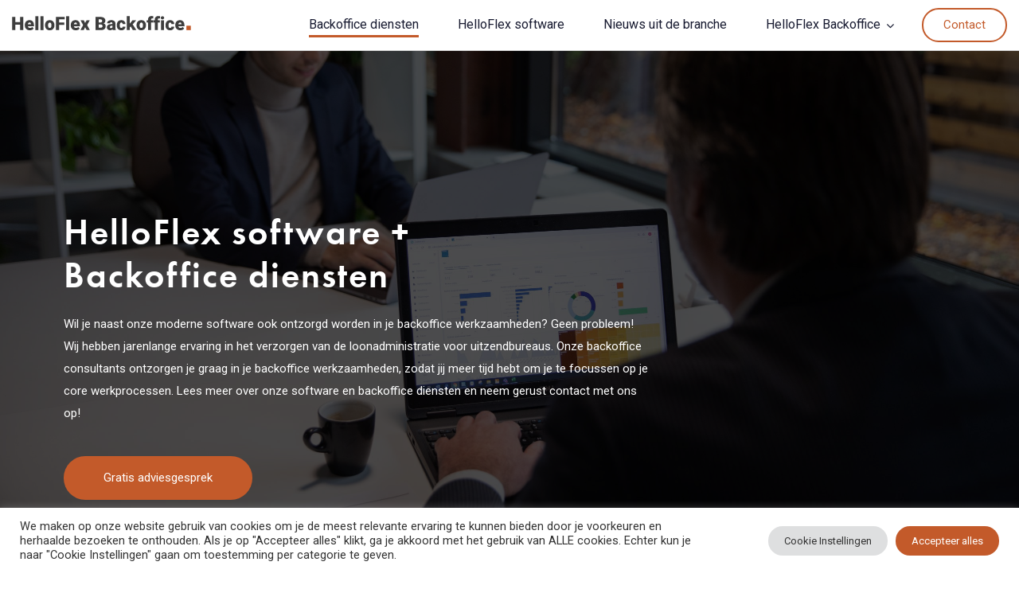

--- FILE ---
content_type: text/html; charset=utf-8
request_url: https://helloflexbackoffice.com/backoffice-dienstverlening/
body_size: 28100
content:
<!doctype html>
<html lang="nl-NL">
<head>
<!-- Google Tag Manager -->
<script>(function(w,d,s,l,i){w[l]=w[l]||[];w[l].push({'gtm.start':
new Date().getTime(),event:'gtm.js'});var f=d.getElementsByTagName(s)[0],
j=d.createElement(s),dl=l!='dataLayer'?'&l='+l:'';j.async=true;j.src=
'https://www.googletagmanager.com/gtm.js?id='+i+dl;f.parentNode.insertBefore(j,f);
})(window,document,'script','dataLayer','GTM-KRNN87R');</script>
<!-- End Google Tag Manager -->
<meta charset="UTF-8">
<script type="text/javascript">
/* <![CDATA[ */
var gform;gform||(document.addEventListener("gform_main_scripts_loaded",function(){gform.scriptsLoaded=!0}),document.addEventListener("gform/theme/scripts_loaded",function(){gform.themeScriptsLoaded=!0}),window.addEventListener("DOMContentLoaded",function(){gform.domLoaded=!0}),gform={domLoaded:!1,scriptsLoaded:!1,themeScriptsLoaded:!1,isFormEditor:()=>"function"==typeof InitializeEditor,callIfLoaded:function(o){return!(!gform.domLoaded||!gform.scriptsLoaded||!gform.themeScriptsLoaded&&!gform.isFormEditor()||(gform.isFormEditor()&&console.warn("The use of gform.initializeOnLoaded() is deprecated in the form editor context and will be removed in Gravity Forms 3.1."),o(),0))},initializeOnLoaded:function(o){gform.callIfLoaded(o)||(document.addEventListener("gform_main_scripts_loaded",()=>{gform.scriptsLoaded=!0,gform.callIfLoaded(o)}),document.addEventListener("gform/theme/scripts_loaded",()=>{gform.themeScriptsLoaded=!0,gform.callIfLoaded(o)}),window.addEventListener("DOMContentLoaded",()=>{gform.domLoaded=!0,gform.callIfLoaded(o)}))},hooks:{action:{},filter:{}},addAction:function(o,r,e,t){gform.addHook("action",o,r,e,t)},addFilter:function(o,r,e,t){gform.addHook("filter",o,r,e,t)},doAction:function(o){gform.doHook("action",o,arguments)},applyFilters:function(o){return gform.doHook("filter",o,arguments)},removeAction:function(o,r){gform.removeHook("action",o,r)},removeFilter:function(o,r,e){gform.removeHook("filter",o,r,e)},addHook:function(o,r,e,t,n){null==gform.hooks[o][r]&&(gform.hooks[o][r]=[]);var d=gform.hooks[o][r];null==n&&(n=r+"_"+d.length),gform.hooks[o][r].push({tag:n,callable:e,priority:t=null==t?10:t})},doHook:function(r,o,e){var t;if(e=Array.prototype.slice.call(e,1),null!=gform.hooks[r][o]&&((o=gform.hooks[r][o]).sort(function(o,r){return o.priority-r.priority}),o.forEach(function(o){"function"!=typeof(t=o.callable)&&(t=window[t]),"action"==r?t.apply(null,e):e[0]=t.apply(null,e)})),"filter"==r)return e[0]},removeHook:function(o,r,t,n){var e;null!=gform.hooks[o][r]&&(e=(e=gform.hooks[o][r]).filter(function(o,r,e){return!!(null!=n&&n!=o.tag||null!=t&&t!=o.priority)}),gform.hooks[o][r]=e)}});
/* ]]> */
</script>
<meta name="viewport" content="width=device-width, initial-scale=1">
<meta name="format-detection" content="telephone=no">
<!-- Desktop favicons -->
<link type="image/png" sizes="16x16" rel="icon" href="/icons/favicon-16x16.png">
<link type="image/png" sizes="32x32" rel="icon" href="/icons/favicon-32x32.png">
<!-- Android favicons -->
<link rel="manifest" href="/manifest.json">
<!-- Apple favicons-->
<link sizes="57x57" rel="apple-touch-icon" href="/icons/apple-touch-icon-57x57.png">
<link sizes="60x60" rel="apple-touch-icon" href="/icons/apple-touch-icon-60x60.png">
<link sizes="72x72" rel="apple-touch-icon" href="/icons/apple-touch-icon-72x72.png">
<link sizes="76x76" rel="apple-touch-icon" href="/icons/apple-touch-icon-76x76.png">
<link sizes="114x114" rel="apple-touch-icon" href="/icons/apple-touch-icon-114x114.png">
<link sizes="120x120" rel="apple-touch-icon" href="/icons/apple-touch-icon-120x120.png">
<link sizes="152x152" rel="apple-touch-icon" href="/icons/apple-touch-icon-152x152.png">
<link sizes="180x180" rel="apple-touch-icon" href="/icons/apple-touch-icon-180x180.png">
<!-- Windows favicons-->
<meta name="msapplication-TileImage" content="/icons/mstile-144x144.png">
<meta name="msapplication-square70x70logo" content="/icons/mstile-70x70.png">
<meta name="msapplication-square150x150logo" content="/icons/mstile-150x150.png">
<meta name="msapplication-wide310x150logo" content="/icons/mstile-310x310.png">
<meta name="msapplication-square310x310logo" content="/icons/mstile-310x150.png">
<meta name="msapplication-TileColor" content="#C35A2A">
<meta name="application-name" content="Backoffice HelloFlex">
<meta name="msapplication-config" content="/icons/browserconfig.xml">
<meta name="theme-color" content="#C35A2A">
<meta name='robots' content='index, follow, max-image-preview:large, max-snippet:-1, max-video-preview:-1' />
<style>img:is([sizes="auto" i], [sizes^="auto," i]) { contain-intrinsic-size: 3000px 1500px }</style>
<!-- This site is optimized with the Yoast SEO plugin v25.0 - https://yoast.com/wordpress/plugins/seo/ -->
<title>Backoffice dienstverlening - HelloFlex Backoffice</title>
<meta name="description" content="Wil je naast onze moderne software ook ontzorgd worden in je backoffice werkzaamheden? Onze backoffice consultants ontzorgen je graag in je backoffice werkzaamheden, zodat jij meer tijd hebt om je te focussen op je core werkprocessen." />
<link rel="canonical" href="https://helloflex.com/backoffice-uitbesteden/" />
<meta property="og:locale" content="nl_NL" />
<meta property="og:type" content="article" />
<meta property="og:title" content="Backoffice dienstverlening - HelloFlex Backoffice" />
<meta property="og:description" content="Wil je naast onze moderne software ook ontzorgd worden in je backoffice werkzaamheden? Onze backoffice consultants ontzorgen je graag in je backoffice werkzaamheden, zodat jij meer tijd hebt om je te focussen op je core werkprocessen." />
<meta property="og:url" content="https://helloflex.com/backoffice-uitbesteden/" />
<meta property="og:site_name" content="HelloFlex Backoffice" />
<meta property="article:modified_time" content="2022-10-07T14:03:10+00:00" />
<meta property="og:image" content="https://helloflexbackoffice.com/wp-content/uploads/2021/04/responsive-1.svg" />
<meta name="twitter:card" content="summary_large_image" />
<meta name="twitter:label1" content="Geschatte leestijd" />
<meta name="twitter:data1" content="4 minuten" />
<script type="application/ld+json" class="yoast-schema-graph">{"@context":"https://schema.org","@graph":[{"@type":"WebPage","@id":"https://helloflexbackoffice.com/backoffice-dienstverlening/","url":"https://helloflex.com/backoffice-uitbesteden/","name":"Backoffice dienstverlening - HelloFlex Backoffice","isPartOf":{"@id":"https://helloflexbackoffice.com/#website"},"primaryImageOfPage":{"@id":"https://helloflex.com/backoffice-uitbesteden/#primaryimage"},"image":{"@id":"https://helloflex.com/backoffice-uitbesteden/#primaryimage"},"thumbnailUrl":"https://helloflexbackoffice.com/wp-content/uploads/2021/04/responsive-1.svg","datePublished":"2020-06-25T22:36:57+00:00","dateModified":"2022-10-07T14:03:10+00:00","description":"Wil je naast onze moderne software ook ontzorgd worden in je backoffice werkzaamheden? Onze backoffice consultants ontzorgen je graag in je backoffice werkzaamheden, zodat jij meer tijd hebt om je te focussen op je core werkprocessen.","breadcrumb":{"@id":"https://helloflex.com/backoffice-uitbesteden/#breadcrumb"},"inLanguage":"nl-NL","potentialAction":[{"@type":"ReadAction","target":["https://helloflex.com/backoffice-uitbesteden/"]}]},{"@type":"ImageObject","inLanguage":"nl-NL","@id":"https://helloflex.com/backoffice-uitbesteden/#primaryimage","url":"https://helloflexbackoffice.com/wp-content/uploads/2021/04/responsive-1.svg","contentUrl":"https://helloflexbackoffice.com/wp-content/uploads/2021/04/responsive-1.svg","width":512,"height":483},{"@type":"BreadcrumbList","@id":"https://helloflex.com/backoffice-uitbesteden/#breadcrumb","itemListElement":[{"@type":"ListItem","position":1,"name":"Home","item":"https://helloflexbackoffice.com/"},{"@type":"ListItem","position":2,"name":"Backoffice dienstverlening"}]},{"@type":"WebSite","@id":"https://helloflexbackoffice.com/#website","url":"https://helloflexbackoffice.com/","name":"HelloFlex Backoffice","description":"Complete backoffice ontzorging","potentialAction":[{"@type":"SearchAction","target":{"@type":"EntryPoint","urlTemplate":"https://helloflexbackoffice.com/?s={search_term_string}"},"query-input":{"@type":"PropertyValueSpecification","valueRequired":true,"valueName":"search_term_string"}}],"inLanguage":"nl-NL"}]}</script>
<!-- / Yoast SEO plugin. -->
<link rel='dns-prefetch' href='//use.typekit.net' />
<link rel='dns-prefetch' href='//fonts.googleapis.com' />
<link rel="alternate" type="application/rss+xml" title="HelloFlex Backoffice &raquo; feed" href="https://helloflexbackoffice.com/feed/" />
<link rel="alternate" type="application/rss+xml" title="HelloFlex Backoffice &raquo; reacties feed" href="https://helloflexbackoffice.com/comments/feed/" />
<!-- <link rel='stylesheet' id='wp-block-library-css' href='https://helloflexbackoffice.com/wp-includes/css/dist/block-library/style.min.css?ver=c6f8ee68cc9e921baecf591afaa8f798' type='text/css' media='all' /> -->
<link rel="stylesheet" type="text/css" href="//helloflexbackoffice.com/wp-content/cache/wpfc-minified/lpo3rub8/68gb9.css" media="all"/>
<style id='wp-block-library-theme-inline-css' type='text/css'>
.wp-block-audio :where(figcaption){color:#555;font-size:13px;text-align:center}.is-dark-theme .wp-block-audio :where(figcaption){color:#ffffffa6}.wp-block-audio{margin:0 0 1em}.wp-block-code{border:1px solid #ccc;border-radius:4px;font-family:Menlo,Consolas,monaco,monospace;padding:.8em 1em}.wp-block-embed :where(figcaption){color:#555;font-size:13px;text-align:center}.is-dark-theme .wp-block-embed :where(figcaption){color:#ffffffa6}.wp-block-embed{margin:0 0 1em}.blocks-gallery-caption{color:#555;font-size:13px;text-align:center}.is-dark-theme .blocks-gallery-caption{color:#ffffffa6}:root :where(.wp-block-image figcaption){color:#555;font-size:13px;text-align:center}.is-dark-theme :root :where(.wp-block-image figcaption){color:#ffffffa6}.wp-block-image{margin:0 0 1em}.wp-block-pullquote{border-bottom:4px solid;border-top:4px solid;color:currentColor;margin-bottom:1.75em}.wp-block-pullquote cite,.wp-block-pullquote footer,.wp-block-pullquote__citation{color:currentColor;font-size:.8125em;font-style:normal;text-transform:uppercase}.wp-block-quote{border-left:.25em solid;margin:0 0 1.75em;padding-left:1em}.wp-block-quote cite,.wp-block-quote footer{color:currentColor;font-size:.8125em;font-style:normal;position:relative}.wp-block-quote:where(.has-text-align-right){border-left:none;border-right:.25em solid;padding-left:0;padding-right:1em}.wp-block-quote:where(.has-text-align-center){border:none;padding-left:0}.wp-block-quote.is-large,.wp-block-quote.is-style-large,.wp-block-quote:where(.is-style-plain){border:none}.wp-block-search .wp-block-search__label{font-weight:700}.wp-block-search__button{border:1px solid #ccc;padding:.375em .625em}:where(.wp-block-group.has-background){padding:1.25em 2.375em}.wp-block-separator.has-css-opacity{opacity:.4}.wp-block-separator{border:none;border-bottom:2px solid;margin-left:auto;margin-right:auto}.wp-block-separator.has-alpha-channel-opacity{opacity:1}.wp-block-separator:not(.is-style-wide):not(.is-style-dots){width:100px}.wp-block-separator.has-background:not(.is-style-dots){border-bottom:none;height:1px}.wp-block-separator.has-background:not(.is-style-wide):not(.is-style-dots){height:2px}.wp-block-table{margin:0 0 1em}.wp-block-table td,.wp-block-table th{word-break:normal}.wp-block-table :where(figcaption){color:#555;font-size:13px;text-align:center}.is-dark-theme .wp-block-table :where(figcaption){color:#ffffffa6}.wp-block-video :where(figcaption){color:#555;font-size:13px;text-align:center}.is-dark-theme .wp-block-video :where(figcaption){color:#ffffffa6}.wp-block-video{margin:0 0 1em}:root :where(.wp-block-template-part.has-background){margin-bottom:0;margin-top:0;padding:1.25em 2.375em}
</style>
<style id='classic-theme-styles-inline-css' type='text/css'>
/*! This file is auto-generated */
.wp-block-button__link{color:#fff;background-color:#32373c;border-radius:9999px;box-shadow:none;text-decoration:none;padding:calc(.667em + 2px) calc(1.333em + 2px);font-size:1.125em}.wp-block-file__button{background:#32373c;color:#fff;text-decoration:none}
</style>
<style id='safe-svg-svg-icon-style-inline-css' type='text/css'>
.safe-svg-cover{text-align:center}.safe-svg-cover .safe-svg-inside{display:inline-block;max-width:100%}.safe-svg-cover svg{height:100%;max-height:100%;max-width:100%;width:100%}
</style>
<!-- <link rel='stylesheet' id='radiantthemes_block-css' href='https://helloflexbackoffice.com/wp-content/themes/trix/assets/css/radiantthemes-blocks.css?ver=1746377389' type='text/css' media='all' /> -->
<link rel="stylesheet" type="text/css" href="//helloflexbackoffice.com/wp-content/cache/wpfc-minified/2o3hilb4/68gb9.css" media="all"/>
<style id='global-styles-inline-css' type='text/css'>
:root{--wp--preset--aspect-ratio--square: 1;--wp--preset--aspect-ratio--4-3: 4/3;--wp--preset--aspect-ratio--3-4: 3/4;--wp--preset--aspect-ratio--3-2: 3/2;--wp--preset--aspect-ratio--2-3: 2/3;--wp--preset--aspect-ratio--16-9: 16/9;--wp--preset--aspect-ratio--9-16: 9/16;--wp--preset--color--black: #000000;--wp--preset--color--cyan-bluish-gray: #abb8c3;--wp--preset--color--white: #ffffff;--wp--preset--color--pale-pink: #f78da7;--wp--preset--color--vivid-red: #cf2e2e;--wp--preset--color--luminous-vivid-orange: #ff6900;--wp--preset--color--luminous-vivid-amber: #fcb900;--wp--preset--color--light-green-cyan: #7bdcb5;--wp--preset--color--vivid-green-cyan: #00d084;--wp--preset--color--pale-cyan-blue: #8ed1fc;--wp--preset--color--vivid-cyan-blue: #0693e3;--wp--preset--color--vivid-purple: #9b51e0;--wp--preset--gradient--vivid-cyan-blue-to-vivid-purple: linear-gradient(135deg,rgba(6,147,227,1) 0%,rgb(155,81,224) 100%);--wp--preset--gradient--light-green-cyan-to-vivid-green-cyan: linear-gradient(135deg,rgb(122,220,180) 0%,rgb(0,208,130) 100%);--wp--preset--gradient--luminous-vivid-amber-to-luminous-vivid-orange: linear-gradient(135deg,rgba(252,185,0,1) 0%,rgba(255,105,0,1) 100%);--wp--preset--gradient--luminous-vivid-orange-to-vivid-red: linear-gradient(135deg,rgba(255,105,0,1) 0%,rgb(207,46,46) 100%);--wp--preset--gradient--very-light-gray-to-cyan-bluish-gray: linear-gradient(135deg,rgb(238,238,238) 0%,rgb(169,184,195) 100%);--wp--preset--gradient--cool-to-warm-spectrum: linear-gradient(135deg,rgb(74,234,220) 0%,rgb(151,120,209) 20%,rgb(207,42,186) 40%,rgb(238,44,130) 60%,rgb(251,105,98) 80%,rgb(254,248,76) 100%);--wp--preset--gradient--blush-light-purple: linear-gradient(135deg,rgb(255,206,236) 0%,rgb(152,150,240) 100%);--wp--preset--gradient--blush-bordeaux: linear-gradient(135deg,rgb(254,205,165) 0%,rgb(254,45,45) 50%,rgb(107,0,62) 100%);--wp--preset--gradient--luminous-dusk: linear-gradient(135deg,rgb(255,203,112) 0%,rgb(199,81,192) 50%,rgb(65,88,208) 100%);--wp--preset--gradient--pale-ocean: linear-gradient(135deg,rgb(255,245,203) 0%,rgb(182,227,212) 50%,rgb(51,167,181) 100%);--wp--preset--gradient--electric-grass: linear-gradient(135deg,rgb(202,248,128) 0%,rgb(113,206,126) 100%);--wp--preset--gradient--midnight: linear-gradient(135deg,rgb(2,3,129) 0%,rgb(40,116,252) 100%);--wp--preset--font-size--small: 13px;--wp--preset--font-size--medium: 20px;--wp--preset--font-size--large: 36px;--wp--preset--font-size--x-large: 42px;--wp--preset--spacing--20: 0.44rem;--wp--preset--spacing--30: 0.67rem;--wp--preset--spacing--40: 1rem;--wp--preset--spacing--50: 1.5rem;--wp--preset--spacing--60: 2.25rem;--wp--preset--spacing--70: 3.38rem;--wp--preset--spacing--80: 5.06rem;--wp--preset--shadow--natural: 6px 6px 9px rgba(0, 0, 0, 0.2);--wp--preset--shadow--deep: 12px 12px 50px rgba(0, 0, 0, 0.4);--wp--preset--shadow--sharp: 6px 6px 0px rgba(0, 0, 0, 0.2);--wp--preset--shadow--outlined: 6px 6px 0px -3px rgba(255, 255, 255, 1), 6px 6px rgba(0, 0, 0, 1);--wp--preset--shadow--crisp: 6px 6px 0px rgba(0, 0, 0, 1);}:where(.is-layout-flex){gap: 0.5em;}:where(.is-layout-grid){gap: 0.5em;}body .is-layout-flex{display: flex;}.is-layout-flex{flex-wrap: wrap;align-items: center;}.is-layout-flex > :is(*, div){margin: 0;}body .is-layout-grid{display: grid;}.is-layout-grid > :is(*, div){margin: 0;}:where(.wp-block-columns.is-layout-flex){gap: 2em;}:where(.wp-block-columns.is-layout-grid){gap: 2em;}:where(.wp-block-post-template.is-layout-flex){gap: 1.25em;}:where(.wp-block-post-template.is-layout-grid){gap: 1.25em;}.has-black-color{color: var(--wp--preset--color--black) !important;}.has-cyan-bluish-gray-color{color: var(--wp--preset--color--cyan-bluish-gray) !important;}.has-white-color{color: var(--wp--preset--color--white) !important;}.has-pale-pink-color{color: var(--wp--preset--color--pale-pink) !important;}.has-vivid-red-color{color: var(--wp--preset--color--vivid-red) !important;}.has-luminous-vivid-orange-color{color: var(--wp--preset--color--luminous-vivid-orange) !important;}.has-luminous-vivid-amber-color{color: var(--wp--preset--color--luminous-vivid-amber) !important;}.has-light-green-cyan-color{color: var(--wp--preset--color--light-green-cyan) !important;}.has-vivid-green-cyan-color{color: var(--wp--preset--color--vivid-green-cyan) !important;}.has-pale-cyan-blue-color{color: var(--wp--preset--color--pale-cyan-blue) !important;}.has-vivid-cyan-blue-color{color: var(--wp--preset--color--vivid-cyan-blue) !important;}.has-vivid-purple-color{color: var(--wp--preset--color--vivid-purple) !important;}.has-black-background-color{background-color: var(--wp--preset--color--black) !important;}.has-cyan-bluish-gray-background-color{background-color: var(--wp--preset--color--cyan-bluish-gray) !important;}.has-white-background-color{background-color: var(--wp--preset--color--white) !important;}.has-pale-pink-background-color{background-color: var(--wp--preset--color--pale-pink) !important;}.has-vivid-red-background-color{background-color: var(--wp--preset--color--vivid-red) !important;}.has-luminous-vivid-orange-background-color{background-color: var(--wp--preset--color--luminous-vivid-orange) !important;}.has-luminous-vivid-amber-background-color{background-color: var(--wp--preset--color--luminous-vivid-amber) !important;}.has-light-green-cyan-background-color{background-color: var(--wp--preset--color--light-green-cyan) !important;}.has-vivid-green-cyan-background-color{background-color: var(--wp--preset--color--vivid-green-cyan) !important;}.has-pale-cyan-blue-background-color{background-color: var(--wp--preset--color--pale-cyan-blue) !important;}.has-vivid-cyan-blue-background-color{background-color: var(--wp--preset--color--vivid-cyan-blue) !important;}.has-vivid-purple-background-color{background-color: var(--wp--preset--color--vivid-purple) !important;}.has-black-border-color{border-color: var(--wp--preset--color--black) !important;}.has-cyan-bluish-gray-border-color{border-color: var(--wp--preset--color--cyan-bluish-gray) !important;}.has-white-border-color{border-color: var(--wp--preset--color--white) !important;}.has-pale-pink-border-color{border-color: var(--wp--preset--color--pale-pink) !important;}.has-vivid-red-border-color{border-color: var(--wp--preset--color--vivid-red) !important;}.has-luminous-vivid-orange-border-color{border-color: var(--wp--preset--color--luminous-vivid-orange) !important;}.has-luminous-vivid-amber-border-color{border-color: var(--wp--preset--color--luminous-vivid-amber) !important;}.has-light-green-cyan-border-color{border-color: var(--wp--preset--color--light-green-cyan) !important;}.has-vivid-green-cyan-border-color{border-color: var(--wp--preset--color--vivid-green-cyan) !important;}.has-pale-cyan-blue-border-color{border-color: var(--wp--preset--color--pale-cyan-blue) !important;}.has-vivid-cyan-blue-border-color{border-color: var(--wp--preset--color--vivid-cyan-blue) !important;}.has-vivid-purple-border-color{border-color: var(--wp--preset--color--vivid-purple) !important;}.has-vivid-cyan-blue-to-vivid-purple-gradient-background{background: var(--wp--preset--gradient--vivid-cyan-blue-to-vivid-purple) !important;}.has-light-green-cyan-to-vivid-green-cyan-gradient-background{background: var(--wp--preset--gradient--light-green-cyan-to-vivid-green-cyan) !important;}.has-luminous-vivid-amber-to-luminous-vivid-orange-gradient-background{background: var(--wp--preset--gradient--luminous-vivid-amber-to-luminous-vivid-orange) !important;}.has-luminous-vivid-orange-to-vivid-red-gradient-background{background: var(--wp--preset--gradient--luminous-vivid-orange-to-vivid-red) !important;}.has-very-light-gray-to-cyan-bluish-gray-gradient-background{background: var(--wp--preset--gradient--very-light-gray-to-cyan-bluish-gray) !important;}.has-cool-to-warm-spectrum-gradient-background{background: var(--wp--preset--gradient--cool-to-warm-spectrum) !important;}.has-blush-light-purple-gradient-background{background: var(--wp--preset--gradient--blush-light-purple) !important;}.has-blush-bordeaux-gradient-background{background: var(--wp--preset--gradient--blush-bordeaux) !important;}.has-luminous-dusk-gradient-background{background: var(--wp--preset--gradient--luminous-dusk) !important;}.has-pale-ocean-gradient-background{background: var(--wp--preset--gradient--pale-ocean) !important;}.has-electric-grass-gradient-background{background: var(--wp--preset--gradient--electric-grass) !important;}.has-midnight-gradient-background{background: var(--wp--preset--gradient--midnight) !important;}.has-small-font-size{font-size: var(--wp--preset--font-size--small) !important;}.has-medium-font-size{font-size: var(--wp--preset--font-size--medium) !important;}.has-large-font-size{font-size: var(--wp--preset--font-size--large) !important;}.has-x-large-font-size{font-size: var(--wp--preset--font-size--x-large) !important;}
:where(.wp-block-post-template.is-layout-flex){gap: 1.25em;}:where(.wp-block-post-template.is-layout-grid){gap: 1.25em;}
:where(.wp-block-columns.is-layout-flex){gap: 2em;}:where(.wp-block-columns.is-layout-grid){gap: 2em;}
:root :where(.wp-block-pullquote){font-size: 1.5em;line-height: 1.6;}
</style>
<!-- <link rel='stylesheet' id='contact-form-7-css' href='https://helloflexbackoffice.com/wp-content/plugins/contact-form-7/includes/css/styles.css?ver=6.0.6' type='text/css' media='all' /> -->
<!-- <link rel='stylesheet' id='cookie-law-info-css' href='https://helloflexbackoffice.com/wp-content/plugins/cookie-law-info/legacy/public/css/cookie-law-info-public.css?ver=3.2.10' type='text/css' media='all' /> -->
<!-- <link rel='stylesheet' id='cookie-law-info-gdpr-css' href='https://helloflexbackoffice.com/wp-content/plugins/cookie-law-info/legacy/public/css/cookie-law-info-gdpr.css?ver=3.2.10' type='text/css' media='all' /> -->
<!-- <link rel='stylesheet' id='recruit-css' href='https://helloflexbackoffice.com/wp-content/plugins/recruit/css/main.css?ver=1.0' type='text/css' media='all' /> -->
<!-- <link rel='stylesheet' id='recruit_extra-css' href='https://helloflexbackoffice.com/wp-content/plugins/recruit/css/extra.css?ver=1.0' type='text/css' media='all' /> -->
<!-- <link rel='stylesheet' id='recruit_sass-css' href='https://helloflexbackoffice.com/wp-content/plugins/recruit/css/sass/style.css?ver=1.0' type='text/css' media='all' /> -->
<!-- <link rel='stylesheet' id='child-style-css' href='https://helloflexbackoffice.com/wp-content/themes/trix-child/style.css?ver=1.0.0' type='text/css' media='all' /> -->
<!-- <link rel='stylesheet' id='theme-main-css' href='https://helloflexbackoffice.com/wp-content/themes/trix-child/assets/style/style.css?ver=1.0.0' type='text/css' media='all' /> -->
<!-- <link rel='stylesheet' id='select2-css' href='https://helloflexbackoffice.com/wp-content/themes/trix-child/assets/vendors/select2/select2.min.css?ver=1.0.0' type='text/css' media='all' /> -->
<!-- <link rel='stylesheet' id='slick-css' href='https://helloflexbackoffice.com/wp-content/themes/trix-child/assets/vendors/slick/slick.css?ver=1.0.0' type='text/css' media='all' /> -->
<!-- <link rel='stylesheet' id='radiantthemes-all-css' href='https://helloflexbackoffice.com/wp-content/themes/trix/assets/css/radiantthemes-all.min.css?ver=1746377389' type='text/css' media='all' /> -->
<!-- <link rel='stylesheet' id='elementor-animations-css' href='https://helloflexbackoffice.com/wp-content/plugins/elementor/assets/lib/animations/animations.min.css?ver=3.2.2' type='text/css' media='all' /> -->
<!-- <link rel='stylesheet' id='elementor-frontend-legacy-css' href='https://helloflexbackoffice.com/wp-content/plugins/elementor/assets/css/frontend-legacy.min.css?ver=3.2.2' type='text/css' media='all' /> -->
<!-- <link rel='stylesheet' id='elementor-frontend-css' href='https://helloflexbackoffice.com/wp-content/plugins/elementor/assets/css/frontend.min.css?ver=3.2.2' type='text/css' media='all' /> -->
<!-- <link rel='stylesheet' id='radiantthemes-custom-css' href='https://helloflexbackoffice.com/wp-content/themes/trix/assets/css/radiantthemes-custom.css?ver=1746377389' type='text/css' media='all' /> -->
<!-- <link rel='stylesheet' id='radiantthemes-responsive-css' href='https://helloflexbackoffice.com/wp-content/themes/trix/assets/css/radiantthemes-responsive.css?ver=1746377389' type='text/css' media='all' /> -->
<link rel="stylesheet" type="text/css" href="//helloflexbackoffice.com/wp-content/cache/wpfc-minified/1qjp3m82/68gb9.css" media="all"/>
<link rel='stylesheet' id='radiantthemes-typekit-google-fonts-css' href='//fonts.googleapis.com/css?family=Open+Sans%3A400&#038;ver=1.0.0' type='text/css' media='all' />
<!-- <link rel='stylesheet' id='radiantthemes-style-css' href='https://helloflexbackoffice.com/wp-content/themes/trix-child/style.css?ver=1746377389' type='text/css' media='all' /> -->
<!-- <link rel='stylesheet' id='radiantthemes-user-custom-css' href='https://helloflexbackoffice.com/wp-content/themes/trix/assets/css/radiantthemes-user-custom.css?ver=1746377389' type='text/css' media='all' /> -->
<!-- <link rel='stylesheet' id='radiantthemes-dynamic-css' href='https://helloflexbackoffice.com/wp-content/themes/trix/assets/css/radiantthemes-dynamic.css?ver=1746377389' type='text/css' media='all' /> -->
<!-- <link rel='stylesheet' id='elementor-icons-css' href='https://helloflexbackoffice.com/wp-content/plugins/elementor/assets/lib/eicons/css/elementor-icons.min.css?ver=5.11.0' type='text/css' media='all' /> -->
<link rel="stylesheet" type="text/css" href="//helloflexbackoffice.com/wp-content/cache/wpfc-minified/g5k9momg/68gb9.css" media="all"/>
<link rel='stylesheet' id='elementor-post-11-css' href='https://helloflexbackoffice.com/wp-content/uploads/elementor/css/post-11.css?ver=1746358737' type='text/css' media='all' />
<!-- <link rel='stylesheet' id='radiantthemes-addons-core-css' href='https://helloflexbackoffice.com/wp-content/plugins/radiantthemes-addons/assets/css/radiantthemes-addons-core.css?ver=1746377389' type='text/css' media='all' /> -->
<!-- <link rel='stylesheet' id='radiantthemes-custom-fonts-css' href='https://helloflexbackoffice.com/wp-content/plugins/radiantthemes-addons/assets/css/radiantthemes-custom-fonts.css?ver=1746377389' type='text/css' media='all' /> -->
<!-- <link rel='stylesheet' id='aos-css' href='https://helloflexbackoffice.com/wp-content/plugins/radiantthemes-addons/assets/css/aos.css?ver=1746377389' type='text/css' media='all' /> -->
<!-- <link rel='stylesheet' id='radiantthemes-addons-custom-css' href='https://helloflexbackoffice.com/wp-content/plugins/radiantthemes-addons/assets/css/radiantthemes-addons-custom.css?ver=1746377389' type='text/css' media='all' /> -->
<!-- <link rel='stylesheet' id='elementor-global-css' href='https://helloflexbackoffice.com/wp-content/uploads/elementor/css/global.css?ver=1746358336' type='text/css' media='all' /> -->
<link rel="stylesheet" type="text/css" href="//helloflexbackoffice.com/wp-content/cache/wpfc-minified/pkw68d/68gb9.css" media="all"/>
<link rel='stylesheet' id='elementor-post-244-css' href='https://helloflexbackoffice.com/wp-content/uploads/elementor/css/post-244.css?ver=1746377389' type='text/css' media='all' />
<link rel='stylesheet' id='google-fonts-1-css' href='https://fonts.googleapis.com/css?family=Roboto%3A100%2C100italic%2C200%2C200italic%2C300%2C300italic%2C400%2C400italic%2C500%2C500italic%2C600%2C600italic%2C700%2C700italic%2C800%2C800italic%2C900%2C900italic%7CRoboto+Slab%3A100%2C100italic%2C200%2C200italic%2C300%2C300italic%2C400%2C400italic%2C500%2C500italic%2C600%2C600italic%2C700%2C700italic%2C800%2C800italic%2C900%2C900italic%7COpen+Sans%3A100%2C100italic%2C200%2C200italic%2C300%2C300italic%2C400%2C400italic%2C500%2C500italic%2C600%2C600italic%2C700%2C700italic%2C800%2C800italic%2C900%2C900italic&#038;display=auto&#038;ver=c6f8ee68cc9e921baecf591afaa8f798' type='text/css' media='all' />
<script src='//helloflexbackoffice.com/wp-content/cache/wpfc-minified/chuoyx3/68gb9.js' type="text/javascript"></script>
<!-- <script type="text/javascript" src="https://helloflexbackoffice.com/wp-includes/js/jquery/jquery.min.js?ver=3.7.1" id="jquery-core-js"></script> -->
<!-- <script type="text/javascript" src="https://helloflexbackoffice.com/wp-includes/js/jquery/jquery-migrate.min.js?ver=3.4.1" id="jquery-migrate-js"></script> -->
<script type="text/javascript" id="cookie-law-info-js-extra">
/* <![CDATA[ */
var Cli_Data = {"nn_cookie_ids":["PHPSESSID","CookieLawInfoConsent","cookielawinfo-checkbox-advertisement","_ga","_gid","_gat_UA-213643110-2"],"cookielist":[],"non_necessary_cookies":{"necessary":["PHPSESSID","CookieLawInfoConsent","_ga","_gid","_gat_UA-213643110-2"]},"ccpaEnabled":"","ccpaRegionBased":"","ccpaBarEnabled":"","strictlyEnabled":["necessary","obligatoire"],"ccpaType":"gdpr","js_blocking":"1","custom_integration":"","triggerDomRefresh":"","secure_cookies":""};
var cli_cookiebar_settings = {"animate_speed_hide":"500","animate_speed_show":"500","background":"#FFF","border":"#b1a6a6c2","border_on":"","button_1_button_colour":"#61a229","button_1_button_hover":"#4e8221","button_1_link_colour":"#fff","button_1_as_button":"1","button_1_new_win":"","button_2_button_colour":"#333","button_2_button_hover":"#292929","button_2_link_colour":"#444","button_2_as_button":"","button_2_hidebar":"","button_3_button_colour":"#dedfe0","button_3_button_hover":"#b2b2b3","button_3_link_colour":"#333333","button_3_as_button":"1","button_3_new_win":"","button_4_button_colour":"#dedfe0","button_4_button_hover":"#b2b2b3","button_4_link_colour":"#333333","button_4_as_button":"1","button_7_button_colour":"#61a229","button_7_button_hover":"#4e8221","button_7_link_colour":"#fff","button_7_as_button":"1","button_7_new_win":"","font_family":"inherit","header_fix":"","notify_animate_hide":"1","notify_animate_show":"","notify_div_id":"#cookie-law-info-bar","notify_position_horizontal":"right","notify_position_vertical":"bottom","scroll_close":"","scroll_close_reload":"","accept_close_reload":"","reject_close_reload":"","showagain_tab":"1","showagain_background":"#fff","showagain_border":"#000","showagain_div_id":"#cookie-law-info-again","showagain_x_position":"50px","text":"#333333","show_once_yn":"","show_once":"10000","logging_on":"","as_popup":"","popup_overlay":"1","bar_heading_text":"","cookie_bar_as":"banner","popup_showagain_position":"bottom-right","widget_position":"left"};
var log_object = {"ajax_url":"https:\/\/helloflexbackoffice.com\/wp-admin\/admin-ajax.php"};
/* ]]> */
</script>
<script src='//helloflexbackoffice.com/wp-content/cache/wpfc-minified/7n9mt0wg/68gb9.js' type="text/javascript"></script>
<!-- <script type="text/javascript" src="https://helloflexbackoffice.com/wp-content/plugins/cookie-law-info/legacy/public/js/cookie-law-info-public.js?ver=3.2.10" id="cookie-law-info-js"></script> -->
<!-- <script type="text/javascript" src="https://helloflexbackoffice.com/wp-content/themes/trix-child/assets/vendors/select2/select2.min.js?ver=1.0.0" id="select2-js"></script> -->
<!-- <script type="text/javascript" src="https://helloflexbackoffice.com/wp-content/themes/trix-child/assets/vendors/js-mask/jquery.mask.js?ver=c6f8ee68cc9e921baecf591afaa8f798" id="mask-js-js"></script> -->
<!-- <script type="text/javascript" src="https://helloflexbackoffice.com/wp-content/themes/trix-child/assets/vendors/js-color/jscolor.js?ver=c6f8ee68cc9e921baecf591afaa8f798" id="color-js-js"></script> -->
<!-- <script type="text/javascript" src="https://helloflexbackoffice.com/wp-content/themes/trix-child/assets/vendors/slick/slick.min.js?ver=c6f8ee68cc9e921baecf591afaa8f798" id="slick-js-js"></script> -->
<!-- <script type="text/javascript" src="https://helloflexbackoffice.com/wp-content/themes/trix-child/assets/js/pagination.min.js?ver=c6f8ee68cc9e921baecf591afaa8f798" id="pagination-js-js"></script> -->
<!-- <script type="text/javascript" src="https://helloflexbackoffice.com/wp-content/themes/trix-child/assets/js/main.js?ver=1.0.0" id="main-js-js"></script> -->
<script type="text/javascript" src="//use.typekit.net/dju0hwr.js?ver=1.0" id="radiantthemes-typekit-js"></script>
<script type="text/javascript" id="radiantthemes-typekit-js-after">
/* <![CDATA[ */
try{Typekit.load({ async: true });}catch(e){}
/* ]]> */
</script>
<link rel="https://api.w.org/" href="https://helloflexbackoffice.com/wp-json/" /><link rel="alternate" title="JSON" type="application/json" href="https://helloflexbackoffice.com/wp-json/wp/v2/pages/244" /><link rel="EditURI" type="application/rsd+xml" title="RSD" href="https://helloflexbackoffice.com/xmlrpc.php?rsd" />
<link rel='shortlink' href='https://helloflexbackoffice.com/?p=244' />
<link rel="alternate" title="oEmbed (JSON)" type="application/json+oembed" href="https://helloflexbackoffice.com/wp-json/oembed/1.0/embed?url=https%3A%2F%2Fhelloflexbackoffice.com%2Fbackoffice-dienstverlening%2F" />
<link rel="alternate" title="oEmbed (XML)" type="text/xml+oembed" href="https://helloflexbackoffice.com/wp-json/oembed/1.0/embed?url=https%3A%2F%2Fhelloflexbackoffice.com%2Fbackoffice-dienstverlening%2F&#038;format=xml" />
<style type='text/css'> .ae_data .elementor-editor-element-setting {
display:none !important;
}
</style><script type="text/plain" data-cli-class="cli-blocker-script"  data-cli-script-type="necessary" data-cli-block="true"  data-cli-element-position="head">
jQuery('#wt-cli-checkbox-noodzakelijk').prop('disabled', true);
</script><meta name="generator" content="Redux 4.5.7" />    <meta name="google-site-verification" content="qp8zBNdM3bkA6WHzvnDJ1m7QGGcK7Yw8gjLx8NrDam0" />
<style type="text/css" id="wp-custom-css">
.owl-carousel .owl-item img{
height: 100px;
object-fit: contain;
}
.general-logo svg{
height: 25px;
margin-top: 20px;
}
.slick-dots{
display: none!important;
}
.gform_wrapper.gform_wrapper.gform_wrapper select {
border: 1px solid #bbb;
padding: 14px 15px;
-webkit-border-radius: 2em;
-moz-border-radius: 2em;
border-radius: 2em;
line-height: 28px;
}
.gform_wrapper.gform_wrapper.gform_wrapper .gform_previous_button {
border: 2px solid var(--e-global-color-accent) !important;
background: #fff !important;
color: var(--e-global-color-accent) !important;
-webkit-transition: all .15s;
-moz-transition: all .15s;
-ms-transition: all .15s;
-o-transition: all .15s;
transition: all .15s;
border-radius: 35px;
-webkit-border-radius: 35px;
padding: 12px 25px;
}
.gform_wrapper.gform_wrapper.gform_wrapper .gform_previous_button:hover{
background: #b04c1e!important;
color: #fff!important
}
.gform_wrapper.gform_wrapper.gform_wrapper .gform_next_button, .gform_wrapper.gform_wrapper.gform_wrapper #gform_submit_button_21 {
background: var(--e-global-color-accent);
color: #fff;
padding: 12px 25px;
-webkit-border-radius: 2em;
-moz-border-radius: 2em;
border-radius: 2em;
border: 2px solid var(--e-global-color-accent);
-webkit-transition: all .15s;
-moz-transition: all .15s;
-ms-transition: all .15s;
-o-transition: all .15s;
transition: all .15s;
}
.gform_wrapper.gform_wrapper.gform_wrapper .gform_next_button:hover, .gform_wrapper.gform_wrapper.gform_wrapper #gform_submit_button_21:hover{
background: #b04c1e!important;
border-color: #b04c1e!important;
}
</style>
<style id="trix_theme_option-dynamic-css" title="dynamic-css" class="redux-options-output">body{background-color:#ffffff;}body{line-height:28px;letter-spacing:0px;font-weight:400;color:#828282;font-size:15px;}h1{line-height:48px;letter-spacing:0px;font-weight:700;color:#060221;font-size:40px;}h2{line-height:44px;letter-spacing:0px;font-weight:700;color:#060221;font-size:36px;}h3{line-height:40px;letter-spacing:0px;font-weight:700;color:#060221;font-size:32px;}h4{line-height:35px;letter-spacing:0px;color:#060221;font-size:30px;}h5{line-height:26px;letter-spacing:0px;color:#060221;font-size:18px;}h6{line-height:26px;letter-spacing:0px;color:#060221;font-size:15px;}body > .scrollup{background-color:#ffffff;}body > .scrollup{color:#191919;}.wraper_header.style-one .is-sticky .wraper_header_main, .wraper_header.style-one .wraper_header_main.radiantthemes-sticky-style-two.i-am-delayed-sticky{background-color:#ffffff;}.wraper_header.style-one .wraper_header_main .nav > [class*="menu-"] > ul.menu > li > a{line-height:20px;font-weight:700;font-style:normal;color:#1d1d1d;font-size:15px;}.wraper_header.style-one .wraper_header_main .nav > [class*="menu-"] > ul.menu > li > a:before{background-color:#27AD5F;}.wraper_header.style-one .nav > [class*="menu-"] > ul.menu > li > ul, .wraper_header.style-one .nav > [class*="menu-"] > ul.menu > li > ul > li > ul, .wraper_header.style-one .nav > [class*="menu-"] > ul.menu > li > ul > li > ul > li > ul, .wraper_header.style-one .nav > [class*="menu-"] > ul.menu > li > ul > li > ul > li > ul li ul, .wraper_header.style-one .rt-mega-menu{background-color:#0a0a0a;}.wraper_header.style-one .nav > [class*="menu-"] > ul.menu > li > ul > li > a, .wraper_header.style-one .nav > [class*="menu-"] > ul.menu > li > ul > li > ul > li > a, .wraper_header.style-one .nav > [class*="menu-"] > ul.menu > li > ul > li > ul > li > ul > li > a, .wraper_header.style-one .nav > [class*="menu-"] > ul.menu > li > ul > li > ul > li > ul > li ul li a{line-height:20px;color:#fefefe;font-size:15px;}body[data-header-style="header-style-one"] #mobile-menu{background-color:#191919;}body[data-header-style="header-style-one"] .mobile-menu-nav{text-transform:capitalize;line-height:27px;color:#ffffff;font-size:14px;}.wraper_header.style-two .wraper_header_main{background-color:rgba(255,255,255,0.01);}.wraper_header.style-two .is-sticky .wraper_header_main, .wraper_header.style-two .wraper_header_main.radiantthemes-sticky-style-two.i-am-delayed-sticky{background-color:#ffffff;}.wraper_header.style-two .wraper_header_main .nav > [class*="menu-"] > ul.menu > li > a{line-height:23px;color:#ffffff;font-size:15px;}.wraper_header.style-two .nav > [class*="menu-"] > ul.menu > li > ul, .wraper_header.style-two .nav > [class*="menu-"] > ul.menu > li > ul > li > ul, .wraper_header.style-two .nav > [class*="menu-"] > ul.menu > li > ul > li > ul > li > ul, .wraper_header.style-two .nav > [class*="menu-"] > ul.menu > li > ul > li > ul > li > ul li ul, .wraper_header.style-two .rt-mega-menu{background-color:#ffffff;}.wraper_header.style-two .nav > [class*="menu-"] > ul.menu > li > ul > li > a, .wraper_header.style-two .nav > [class*="menu-"] > ul.menu > li > ul > li > ul > li > a, .wraper_header.style-two .nav > [class*="menu-"] > ul.menu > li > ul > li > ul > li > ul > li > a, .wraper_header.style-two .nav > [class*="menu-"] > ul.menu > li > ul > li > ul > li > ul > li ul li a{line-height:23px;color:#181b31;font-size:14px;}.wraper_header.style-two .nav > [class*="menu-"] > ul.menu > li:hover > a, .wraper_header.style-two .nav > [class*="menu-"] > ul.menu > li.current-menu-item > a, .wraper_header.style-two .nav > [class*="menu-"] > ul.menu > li.current-menu-parent > a, .wraper_header.style-two .nav > [class*="menu-"] > ul.menu > li.current-menu-ancestor > a, .wraper_header.style-two .nav > [class*="menu-"] > ul.menu > li > ul > li:hover > a, .wraper_header.style-two .nav > [class*="menu-"] > ul.menu > li > ul > li.current-menu-item > a, .wraper_header.style-two .nav > [class*="menu-"] > ul.menu > li > ul > li.current-menu-parent > a, .wraper_header.style-two .nav > [class*="menu-"] > ul.menu > li > ul > li > ul > li:hover > a, .wraper_header.style-two .nav > [class*="menu-"] > ul.menu > li > ul > li > ul > li.current-menu-item > a, .wraper_header.style-two .nav > [class*="menu-"] > ul.menu > li > ul > li > ul > li.current-menu-parent > a, .wraper_header.style-two .nav > [class*="menu-"] > ul.menu > li > ul > li > ul > li > ul > li:hover > a, .wraper_header.style-two .nav > [class*="menu-"] > ul.menu > li > ul > li > ul > li > ul > li.current-menu-item > a, .wraper_header.style-two .nav > [class*="menu-"] > ul.menu > li > ul > li > ul > li > ul > li.current-menu-parent > a, .wraper_header.style-two .nav > [class*="menu-"] > ul.menu > li > ul > li > ul > li > ul > li ul li:hover a, .wraper_header.style-two .nav > [class*="menu-"] > ul.menu > li > ul > li > ul > li > ul > li ul li.current-menu-item a, .wraper_header.style-two .nav > [class*="menu-"] > ul.menu > li > ul > li > ul > li > ul > li ul li.current-menu-parent a{color:#27AE60;}body[data-header-style="header-style-two"] #mobile-menu{background-color:#ffffff;}body[data-header-style="header-style-two"] .mobile-menu-nav{line-height:28px;color:#ffffff;font-size:14px;}body[data-header-style="header-style-three"] .wraper_header_main{background-color:#000000;}body[data-header-style="header-style-three"] .wraper_header_main .nav > [class*="menu-"] > ul.menu > li > a:before{background-color:#e21535;}body[data-header-style="header-style-three"] .wraper_header_main .nav > [class*="menu-"] > ul.menu > li.current-menu-item > a, body[data-header-style="header-style-three"] .wraper_header_main .nav > [class*="menu-"] > ul.menu > li > ul > li.current-menu-item > a, body[data-header-style="header-style-three"] .wraper_header_main .nav > [class*="menu-"] > ul.menu > li > ul > li > ul > li.current-menu-item > a, body[data-header-style="header-style-three"] .wraper_header_main .nav > [class*="menu-"] > ul.menu > li > ul > li > ul > li > ul > li.current-menu-item > a, body[data-header-style="header-style-three"] .wraper_header_main .nav > [class*="menu-"] > ul.menu > li > ul > li > ul > li > ul > li > ul li.current-menu-item a, body[data-header-style="header-style-three"] .wraper_header_main .header_main .header-social ul.social li a:hover{color:#e21535;}body[data-header-style="header-style-three"] .wraper_header_main .header_main .header-social ul.social li a:hover{border-color:#e21535;}body[data-header-style="header-style-three"] .wraper_header_main .nav{line-height:27px;color:#ffffff;font-size:14px;}body[data-header-style="header-style-four"] .sidr{background-color:#252525;}body[data-header-style="header-style-four"] .wraper_header_main .header_main .nav > [class*="menu-"] > ul.menu > li > a:before, body[data-header-style="header-style-four"] .wraper_header_main .header_main .nav > [class*="menu-"] > ul.menu > li > ul > li > a:before, body[data-header-style="header-style-four"] .wraper_header_main .header_main .nav > [class*="menu-"] > ul.menu > li > ul > li > ul > li > a:before, body[data-header-style="header-style-four"] .wraper_header_main .header_main .nav > [class*="menu-"] > ul.menu > li > ul > li > ul > li > ul > li > a:before, body[data-header-style="header-style-four"] .wraper_header_main .header_main .nav > [class*="menu-"] > ul.menu > li > ul > li > ul > li > ul > li > ul li a:before, body[data-header-style="header-style-four"] .wraper_header_main .header_main .header-search-bar .form-row:before{background-color:#fe6c33;}body[data-header-style="header-style-four"] .wraper_header_main .header_main .nav > [class*="menu-"] > ul.menu > li.current-menu-item > a, body[data-header-style="header-style-four"] .wraper_header_main .header_main .nav > [class*="menu-"] > ul.menu > li > ul > li.current-menu-item > a, body[data-header-style="header-style-four"] .wraper_header_main .header_main .nav > [class*="menu-"] > ul.menu > li > ul > li > ul > li.current-menu-item > a, body[data-header-style="header-style-four"] .wraper_header_main .header_main .nav > [class*="menu-"] > ul.menu > li > ul > li > ul > li > ul > li.current-menu-item > a, body[data-header-style="header-style-four"] .wraper_header_main .header_main .nav > [class*="menu-"] > ul.menu > li > ul > li > ul > li > ul > li > ul li.current-menu-item a{color:#fe6c33;}body[data-header-style="header-style-four"] .wraper_header_main .nav{line-height:38px;color:#ffffff;font-size:30px;}body[data-header-style="header-style-five"] .wraper_header_main{background-color:rgba(255,255,255,0.01);}body[data-header-style="header-style-five"] .wraper_flyout_menu, body[data-header-style="header-style-five"] .flyout-menu-overlay > .flyout-menu-overlay-line{background-color:#040404;}body[data-header-style="header-style-five"] .wraper_flyout_menu > .table > .table-cell > .flyout-menu > .flyout-menu-nav{line-height:50px;color:#ffffff;font-size:42px;}body[data-header-style="header-style-five"] .wraper_header_main .header_main_action ul > li.header-cart-bar > .header-cart-bar-icon .cart-count{background-color:#b7914a;}.wraper_header.style-six .wraper_header_main{background-color:rgba(255,255,255,0.1);}.wraper_header.style-six .wraper_header_main .nav > [class*="menu-"] > ul.menu > li > a{line-height:20px;font-weight:400;font-style:normal;color:#ffffff;font-size:15px;}.wraper_header.style-six .wraper_header_main .nav > [class*="menu-"] > ul.menu > li > a:before{background-color:rgba(255,255,255,0);}.wraper_header.style-six .nav > [class*="menu-"] > ul.menu > li > ul, .wraper_header.style-six .nav > [class*="menu-"] > ul.menu > li > ul > li > ul, .wraper_header.style-six .nav > [class*="menu-"] > ul.menu > li > ul > li > ul > li > ul, .wraper_header.style-six .nav > [class*="menu-"] > ul.menu > li > ul > li > ul > li > ul li ul, .wraper_header.style-six .rt-mega-menu{background-color:#ffffff;}.wraper_header.style-six .nav > [class*="menu-"] > ul.menu > li > ul > li > a, .wraper_header.style-six .nav > [class*="menu-"] > ul.menu > li > ul > li > ul > li > a, .wraper_header.style-six .nav > [class*="menu-"] > ul.menu > li > ul > li > ul > li > ul > li > a, .wraper_header.style-six .nav > [class*="menu-"] > ul.menu > li > ul > li > ul > li > ul > li ul li a{line-height:20px;font-weight:400;font-style:normal;color:#181b31;font-size:14px;}.wraper_header.style-six .wraper_header_main .header-responsive-nav{color:#ffffff;}body[data-header-style="header-style-six"] #mobile-menu{background-color:#191919;}body[data-header-style="header-style-six"] .mobile-menu-nav{text-transform:capitalize;line-height:28px;color:#ffffff;font-size:15px;}.wraper_header.style-six .is-sticky .wraper_header_main, .wraper_header.style-six .wraper_header_main.radiantthemes-sticky-style-two.i-am-delayed-sticky{background-color:#ffffff;}.wraper_header.style-six .is-sticky .wraper_header_main .nav > [class*="menu-"] > ul.menu > li > a, .wraper_header.style-six .wraper_header_main.radiantthemes-sticky-style-two.i-am-delayed-sticky .nav > [class*="menu-"] > ul.menu > li > a{color:#030712;}.wraper_header.style-six .is-sticky .wraper_header_main .header_main_action ul > li.header-cart-bar > .header-cart-bar-icon, .wraper_header.style-six .wraper_header_main.radiantthemes-sticky-style-two.i-am-delayed-sticky .header_main_action ul > li.header-cart-bar > .header-cart-bar-icon{color:#030712;}.wraper_header.style-six .is-sticky .wraper_header_main .header_main_action ul > li i, .wraper_header.style-six .wraper_header_main.radiantthemes-sticky-style-two.i-am-delayed-sticky .header_main_action ul > li i{color:#030712;}.wraper_header.style-six .is-sticky .wraper_header_main .header-responsive-nav, .wraper_header.style-six .wraper_header_main.radiantthemes-sticky-style-two.i-am-delayed-sticky .header-responsive-nav{color:#030712;}.wraper_header.style-six-b .wraper_header_main{background-color:#ffffff;}.wraper_header.style-six-b .wraper_header_main .nav > [class*="menu-"] > ul.menu > li > a{line-height:28px;color:#181b31;font-size:15px;}.wraper_header.style-six-b .wraper_header_main .nav > [class*="menu-"] > ul.menu > li > a:before{background-color:rgba(255,255,255,0.01);}.wraper_header.style-six-b .nav > [class*="menu-"] > ul.menu > li > ul, .wraper_header.style-six-b .nav > [class*="menu-"] > ul.menu > li > ul > li > ul, .wraper_header.style-six-b .nav > [class*="menu-"] > ul.menu > li > ul > li > ul > li > ul, .wraper_header.style-six-b .nav > [class*="menu-"] > ul.menu > li > ul > li > ul > li > ul li ul, .wraper_header.style-six-b .rt-mega-menu{background-color:#fdfdfd;}.wraper_header.style-six-b .nav > [class*="menu-"] > ul.menu > li > ul > li > a, .wraper_header.style-six-b .nav > [class*="menu-"] > ul.menu > li > ul > li > ul > li > a, .wraper_header.style-six-b .nav > [class*="menu-"] > ul.menu > li > ul > li > ul > li > ul > li > a, .wraper_header.style-six-b .nav > [class*="menu-"] > ul.menu > li > ul > li > ul > li > ul > li ul li a{line-height:28px;color:#181b31;font-size:14px;}.wraper_header.style-six-b .wraper_header_main .header-responsive-nav{color:#ffffff;}body[data-header-style="header-style-six-b"] #mobile-menu{background-color:#191919;}body[data-header-style="header-style-six-b"] .mobile-menu-nav{text-transform:capitalize;line-height:28px;color:#ffffff;font-size:14px;}.wraper_header.style-six-b .is-sticky .wraper_header_main, .wraper_header.style-six-b .wraper_header_main.radiantthemes-sticky-style-two.i-am-delayed-sticky{background-color:#ffffff;}.wraper_header.style-six-b .is-sticky .wraper_header_main .nav > [class*="menu-"] > ul.menu > li > a, .wraper_header.style-six-b .wraper_header_main.radiantthemes-sticky-style-two.i-am-delayed-sticky .nav > [class*="menu-"] > ul.menu > li > a{color:#030712;}.wraper_header.style-six-b .is-sticky .wraper_header_main .header_main_action ul > li.header-cart-bar > .header-cart-bar-icon, .wraper_header.style-six-b .wraper_header_main.radiantthemes-sticky-style-two.i-am-delayed-sticky .header_main_action ul > li.header-cart-bar > .header-cart-bar-icon{color:#030712;}.wraper_header.style-six-b .is-sticky .wraper_header_main .header_main_action ul > li i, .wraper_header.style-six-b .wraper_header_main.radiantthemes-sticky-style-two.i-am-delayed-sticky .header_main_action ul > li i{color:#030712;}.wraper_header.style-six-b .is-sticky .wraper_header_main .header-responsive-nav, .wraper_header.style-six-b .wraper_header_main.radiantthemes-sticky-style-two.i-am-delayed-sticky .header-responsive-nav{color:#030712;}body[data-header-style="header-style-seven"] .wraper_header_main{background-color:rgba(255,255,255,0.01);}.wraper_header.style-seven .wraper_header_main .header-flexi-menu{background-color:#ff2c54;}body[data-header-style="header-style-seven"] .wraper_flexi_menu > .flexi-menu-overlay{background-color:#ffffff;background-position:right center;background-image:url('https://helloflexpeople.com/wp-content/themes/trix/assets/images/Header-7-Menu-Background.png');background-size:cover;}body[data-header-style="header-style-seven"] .wraper_flexi_menu > .table > .table-cell > .flexi-menu > .flexi-menu-nav{line-height:45px;color:#363F54;font-size:32px;}.wraper_header.style-eight .wraper_header_main{background-color:rgba(255,255,255,0.01);}.wraper_header.style-eight .wraper_header_main .nav > [class*="menu-"] > ul.menu > li > a{line-height:28px;color:#ffffff;font-size:15px;}.wraper_header.style-eight .nav > [class*="menu-"] > ul.menu > li > ul, .wraper_header.style-eight .nav > [class*="menu-"] > ul.menu > li > ul > li > ul, .wraper_header.style-eight .nav > [class*="menu-"] > ul.menu > li > ul > li > ul > li > ul, .wraper_header.style-eight .nav > [class*="menu-"] > ul.menu > li > ul > li > ul > li > ul li ul, .wraper_header.style-eight .rt-mega-menu{background-color:#0a0a0a;}.wraper_header.style-eight .nav > [class*="menu-"] > ul.menu > li > ul > li > a, .wraper_header.style-eight .nav > [class*="menu-"] > ul.menu > li > ul > li > ul > li > a, .wraper_header.style-eight .nav > [class*="menu-"] > ul.menu > li > ul > li > ul > li > ul > li > a, .wraper_header.style-eight .nav > [class*="menu-"] > ul.menu > li > ul > li > ul > li > ul > li ul li a{line-height:28px;color:#191919;font-size:15px;}.wraper_header.style-eight .nav > [class*="menu-"] > ul.menu > li > ul > li:hover > a, .wraper_header.style-eight .nav > [class*="menu-"] > ul.menu > li > ul > li.current-menu-item > a, .wraper_header.style-eight .nav > [class*="menu-"] > ul.menu > li > ul > li.current-menu-parent > a, .wraper_header.style-eight .nav > [class*="menu-"] > ul.menu > li > ul > li > ul > li:hover > a, .wraper_header.style-eight .nav > [class*="menu-"] > ul.menu > li > ul > li > ul > li.current-menu-item > a, .wraper_header.style-eight .nav > [class*="menu-"] > ul.menu > li > ul > li > ul > li.current-menu-parent > a, .wraper_header.style-eight .nav > [class*="menu-"] > ul.menu > li > ul > li > ul > li > ul > li:hover > a, .wraper_header.style-eight .nav > [class*="menu-"] > ul.menu > li > ul > li > ul > li > ul > li.current-menu-item > a, .wraper_header.style-eight .nav > [class*="menu-"] > ul.menu > li > ul > li > ul > li > ul > li.current-menu-parent > a, .wraper_header.style-eight .nav > [class*="menu-"] > ul.menu > li > ul > li > ul > li > ul > li ul li:hover a, .wraper_header.style-eight .nav > [class*="menu-"] > ul.menu > li > ul > li > ul > li > ul > li ul li.current-menu-item a, .wraper_header.style-eight .nav > [class*="menu-"] > ul.menu > li > ul > li > ul > li > ul > li ul li.current-menu-parent a{color:#F435B9;}.wraper_header.style-eight .wraper_header_main .header-responsive-nav{color:#ffffff;}body[data-header-style="header-style-eight"] #mobile-menu{background-color:#191919;}body[data-header-style="header-style-eight"] .mobile-menu-nav{line-height:26px;color:#ffffff;font-size:14px;}.wraper_header.style-eight .wraper_header_main .header_main_calltoaction > .btn.button-one{border-color:#ffffff;}.wraper_header.style-eight .wraper_header_main .header_main_calltoaction .button-one{background-color:#44a6f0;}.wraper_header.style-eight .wraper_header_main .header_main_calltoaction .btn{line-height:28px;color:#ffffff;font-size:14px;}.wraper_header.style-eight .wraper_header_main .header_main_calltoaction .button-two{background-color:#44a6f0;}.wraper_header.style-eight .wraper_header_main .header_main_calltoaction .button-two{line-height:28px;color:#ffffff;font-size:14px;}.wraper_header.style-eight .is-sticky .wraper_header_main, .wraper_header.style-eight .wraper_header_main.radiantthemes-sticky-style-two.i-am-delayed-sticky{background-color:#ffffff;}.wraper_header.style-eight .is-sticky .wraper_header_main .nav > [class*="menu-"] > ul.menu > li > a, .wraper_header.style-eight .wraper_header_main.radiantthemes-sticky-style-two.i-am-delayed-sticky .nav > [class*="menu-"] > ul.menu > li > a{color:#3F11A3;}.wraper_header.style-eight .is-sticky .wraper_header_main .header-responsive-nav, .wraper_header.style-eight .wraper_header_main.radiantthemes-sticky-style-two.i-am-delayed-sticky .header-responsive-nav{color:#3f11a3;}.wraper_header.style-eight .is-sticky .wraper_header_main .header_main_calltoaction > .btn.button-one, .wraper_header.style-eight .wraper_header_main.radiantthemes-sticky-style-two.i-am-delayed-sticky .header_main_calltoaction > .btn.button-one{border-color:#3f11a3;}.wraper_header.style-eight .is-sticky .wraper_header_main .header_main_calltoaction > .btn.button-one, .wraper_header.style-eight .wraper_header_main.radiantthemes-sticky-style-two.i-am-delayed-sticky .header_main_calltoaction > .btn.button-one{color:#3f11a3;}.wraper_header.style-nine .wraper_header_main{background-color:#ffffff;}.wraper_header.style-nine .wraper_header_main .nav > [class*="menu-"] > ul.menu > li > a{line-height:28px;color:#24323D;font-size:14px;}.wraper_header.style-nine .nav > [class*="menu-"] > ul.menu > li > ul, .wraper_header.style-nine .nav > [class*="menu-"] > ul.menu > li > ul > li > ul, .wraper_header.style-nine .nav > [class*="menu-"] > ul.menu > li > ul > li > ul > li > ul, .wraper_header.style-nine .nav > [class*="menu-"] > ul.menu > li > ul > li > ul > li > ul li ul, .wraper_header.style-nine .rt-mega-menu{background-color:#ffffff;}.wraper_header.style-nine .nav > [class*="menu-"] > ul.menu > li > ul > li > a, .wraper_header.style-nine .nav > [class*="menu-"] > ul.menu > li > ul > li > ul > li > a, .wraper_header.style-nine .nav > [class*="menu-"] > ul.menu > li > ul > li > ul > li > ul > li > a, .wraper_header.style-nine .nav > [class*="menu-"] > ul.menu > li > ul > li > ul > li > ul > li ul li a{line-height:28px;color:#24323D;font-size:14px;}.wraper_header.style-nine .nav > [class*="menu-"] > ul.menu > li:hover > a, .wraper_header.style-nine .nav > [class*="menu-"] > ul.menu > li.current-menu-item > a, .wraper_header.style-nine .nav > [class*="menu-"] > ul.menu > li.current-menu-parent > a, .wraper_header.style-nine .nav > [class*="menu-"] > ul.menu > li.current-menu-ancestor > a, .wraper_header.style-nine .nav > [class*="menu-"] > ul.menu > li > ul > li:hover > a, .wraper_header.style-nine .nav > [class*="menu-"] > ul.menu > li > ul > li.current-menu-item > a, .wraper_header.style-nine .nav > [class*="menu-"] > ul.menu > li > ul > li.current-menu-parent > a, .wraper_header.style-nine .nav > [class*="menu-"] > ul.menu > li > ul > li > ul > li:hover > a, .wraper_header.style-nine .nav > [class*="menu-"] > ul.menu > li > ul > li > ul > li.current-menu-item > a, .wraper_header.style-nine .nav > [class*="menu-"] > ul.menu > li > ul > li > ul > li.current-menu-parent > a, .wraper_header.style-nine .nav > [class*="menu-"] > ul.menu > li > ul > li > ul > li > ul > li:hover > a, .wraper_header.style-nine .nav > [class*="menu-"] > ul.menu > li > ul > li > ul > li > ul > li.current-menu-item > a, .wraper_header.style-nine .nav > [class*="menu-"] > ul.menu > li > ul > li > ul > li > ul > li.current-menu-parent > a, .wraper_header.style-nine .nav > [class*="menu-"] > ul.menu > li > ul > li > ul > li > ul > li ul li:hover a, .wraper_header.style-nine .nav > [class*="menu-"] > ul.menu > li > ul > li > ul > li > ul > li ul li.current-menu-item a, .wraper_header.style-nine .nav > [class*="menu-"] > ul.menu > li > ul > li > ul > li > ul > li ul li.current-menu-parent a{color:#24323D;}body[data-header-style="header-style-nine"] #mobile-menu{background-color:#010101;}body[data-header-style="header-style-nine"] .mobile-menu-nav{line-height:28px;letter-spacing:0.5px;color:#ffffff;font-size:14px;}.wraper_header.style-ten .wraper_header_top{background-color:#0e204c;}.wraper_header.style-ten .wraper_header_main{background-color:#ffffff;}.wraper_header.style-ten .wraper_header_main .nav > [class*="menu-"] > ul.menu > li > a{line-height:28px;color:#030303;font-size:16px;}.wraper_header.style-ten .nav > [class*="menu-"] > ul.menu > li > ul, .wraper_header.style-ten .nav > [class*="menu-"] > ul.menu > li > ul > li > ul, .wraper_header.style-ten .nav > [class*="menu-"] > ul.menu > li > ul > li > ul > li > ul, .wraper_header.style-ten .nav > [class*="menu-"] > ul.menu > li > ul > li > ul > li > ul li ul, .wraper_header.style-ten .rt-mega-menu{background-color:#ffffff;}.wraper_header.style-ten .nav > [class*="menu-"] > ul.menu > li > ul > li > a, .wraper_header.style-ten .nav > [class*="menu-"] > ul.menu > li > ul > li > ul > li > a, .wraper_header.style-ten .nav > [class*="menu-"] > ul.menu > li > ul > li > ul > li > ul > li > a, .wraper_header.style-ten .nav > [class*="menu-"] > ul.menu > li > ul > li > ul > li > ul > li ul li a{line-height:28px;color:#030303;font-size:15px;}.wraper_header.style-ten .nav > [class*="menu-"] > ul.menu > li:hover > a, .wraper_header.style-ten .nav > [class*="menu-"] > ul.menu > li.current-menu-item > a, .wraper_header.style-ten .nav > [class*="menu-"] > ul.menu > li.current-menu-parent > a, .wraper_header.style-ten .nav > [class*="menu-"] > ul.menu > li.current-menu-ancestor > a, .wraper_header.style-ten .nav > [class*="menu-"] > ul.menu > li > ul > li:hover > a, .wraper_header.style-ten .nav > [class*="menu-"] > ul.menu > li > ul > li.current-menu-item > a, .wraper_header.style-ten .nav > [class*="menu-"] > ul.menu > li > ul > li.current-menu-parent > a, .wraper_header.style-ten .nav > [class*="menu-"] > ul.menu > li > ul > li > ul > li:hover > a, .wraper_header.style-ten .nav > [class*="menu-"] > ul.menu > li > ul > li > ul > li.current-menu-item > a, .wraper_header.style-ten .nav > [class*="menu-"] > ul.menu > li > ul > li > ul > li.current-menu-parent > a, .wraper_header.style-ten .nav > [class*="menu-"] > ul.menu > li > ul > li > ul > li > ul > li:hover > a, .wraper_header.style-ten .nav > [class*="menu-"] > ul.menu > li > ul > li > ul > li > ul > li.current-menu-item > a, .wraper_header.style-ten .nav > [class*="menu-"] > ul.menu > li > ul > li > ul > li > ul > li.current-menu-parent > a, .wraper_header.style-ten .nav > [class*="menu-"] > ul.menu > li > ul > li > ul > li > ul > li ul li:hover a, .wraper_header.style-ten .nav > [class*="menu-"] > ul.menu > li > ul > li > ul > li > ul > li ul li.current-menu-item a, .wraper_header.style-ten .nav > [class*="menu-"] > ul.menu > li > ul > li > ul > li > ul > li ul li.current-menu-parent a{color:#FF5E14;}.wraper_header.style-ten .wraper_header_main .header_main_action ul > li span[class*="ti-"], .wraper_header.style-ten .wraper_header_main .header_main_action ul > li.header-slideout-searchbar > .header-slideout-searchbar-holder > .header-slideout-searchbar-box > .form-row button[type=submit]{color:#030303;}.wraper_header.style-ten .wraper_header_main .header_main_calltoaction .button-one{line-height:15px;color:#ffffff;font-size:15px;}.wraper_header.style-ten .wraper_header_main .header_main_calltoaction .btn.button-one{background-color:#ff5e14;}.wraper_header.style-ten .wraper_header_main .header_main_calltoaction .button-two{background-color:#44a6f0;}.wraper_header.style-ten .wraper_header_main .header_main_calltoaction .button-two{line-height:14px;color:#ffffff;font-size:14px;}.wraper_header.style-ten .wraper_header_main .header-responsive-nav{color:#030303;}body[data-header-style="header-style-ten"] #mobile-menu{background-color:#010101;}body[data-header-style="header-style-ten"] .mobile-menu-nav{line-height:28px;color:#ffffff;font-size:16px;}.wraper_header.style-ten .is-sticky .wraper_header_main, .wraper_header.style-ten .wraper_header_main.radiantthemes-sticky-style-two.i-am-delayed-sticky{background-color:#ffffff;}.wraper_header.style-eleven .wraper_header_top{background-color:#ffffff;}.wraper_header.style-eleven .wraper_header_top .header_top .header_top_item .header-top-calltoaction .btn.button-one{background-color:#15224d;}.wraper_header.style-eleven .wraper_header_top .header_top .header_top_item .header-top-calltoaction .btn.button-two{background-color:#c11414;}.wraper_header.style-eleven .wraper_header_main{background-color:#ffffff;}.wraper_header.style-eleven .wraper_header_nav{background-color:#15224d;}.wraper_header.style-eleven .wraper_header_nav .nav > [class*="menu-"] > ul.menu > li > a{line-height:28px;color:#ffffff;font-size:14px;}.wraper_header.style-eleven .nav > [class*="menu-"] > ul.menu > li > ul, .wraper_header.style-eleven .nav > [class*="menu-"] > ul.menu > li > ul > li > ul, .wraper_header.style-eleven .nav > [class*="menu-"] > ul.menu > li > ul > li > ul > li > ul, .wraper_header.style-eleven .nav > [class*="menu-"] > ul.menu > li > ul > li > ul > li > ul li ul, .wraper_header.style-eleven .rt-mega-menu{background-color:#c11414;}.wraper_header.style-eleven .nav > [class*="menu-"] > ul.menu > li > ul > li > a, .wraper_header.style-eleven .nav > [class*="menu-"] > ul.menu > li > ul > li > ul > li > a, .wraper_header.style-eleven .nav > [class*="menu-"] > ul.menu > li > ul > li > ul > li > ul > li > a, .wraper_header.style-eleven .nav > [class*="menu-"] > ul.menu > li > ul > li > ul > li > ul > li ul li a{line-height:28px;color:#ffffff;font-size:14px;}.wraper_header.style-eleven .nav > [class*="menu-"] > ul.menu > li:hover > a, .wraper_header.style-eleven .nav > [class*="menu-"] > ul.menu > li.current-menu-item > a, .wraper_header.style-eleven .nav > [class*="menu-"] > ul.menu > li.current-menu-parent > a, .wraper_header.style-eleven .nav > [class*="menu-"] > ul.menu > li.current-menu-ancestor > a, .wraper_header.style-eleven .nav > [class*="menu-"] > ul.menu > li > ul > li:hover > a, .wraper_header.style-eleven .nav > [class*="menu-"] > ul.menu > li > ul > li.current-menu-item > a, .wraper_header.style-eleven .nav > [class*="menu-"] > ul.menu > li > ul > li.current-menu-parent > a, .wraper_header.style-eleven .nav > [class*="menu-"] > ul.menu > li > ul > li > ul > li:hover > a, .wraper_header.style-eleven .nav > [class*="menu-"] > ul.menu > li > ul > li > ul > li.current-menu-item > a, .wraper_header.style-eleven .nav > [class*="menu-"] > ul.menu > li > ul > li > ul > li.current-menu-parent > a, .wraper_header.style-eleven .nav > [class*="menu-"] > ul.menu > li > ul > li > ul > li > ul > li:hover > a, .wraper_header.style-eleven .nav > [class*="menu-"] > ul.menu > li > ul > li > ul > li > ul > li.current-menu-item > a, .wraper_header.style-eleven .nav > [class*="menu-"] > ul.menu > li > ul > li > ul > li > ul > li.current-menu-parent > a, .wraper_header.style-eleven .nav > [class*="menu-"] > ul.menu > li > ul > li > ul > li > ul > li ul li:hover a, .wraper_header.style-eleven .nav > [class*="menu-"] > ul.menu > li > ul > li > ul > li > ul > li ul li.current-menu-item a, .wraper_header.style-eleven .nav > [class*="menu-"] > ul.menu > li > ul > li > ul > li > ul > li ul li.current-menu-parent a{background-color:#c11414;}body[data-header-style="header-style-eleven"] #mobile-menu{background-color:#010101;}body[data-header-style="header-style-eleven"] .mobile-menu-nav{line-height:28px;color:#ffffff;font-size:14px;}.wraper_header.style-twelve .wraper_header_top{background-color:#ffffff;}.wraper_header.style-twelve .wraper_header_main{background-color:rgba(0,0,0,0);}.wraper_header.style-twelve .is-sticky .wraper_header_main, .wraper_header.style-twelve .wraper_header_main.radiantthemes-sticky-style-two.i-am-delayed-sticky{background-color:#ffffff;}.wraper_header.style-twelve .wraper_header_main .nav > [class*="menu-"] > ul.menu > li > a{line-height:28px;color:#ffffff;font-size:15px;}.wraper_header.style-twelve .nav > [class*="menu-"] > ul.menu > li > ul, .wraper_header.style-twelve .nav > [class*="menu-"] > ul.menu > li > ul > li > ul, .wraper_header.style-twelve .nav > [class*="menu-"] > ul.menu > li > ul > li > ul > li > ul, .wraper_header.style-twelve .nav > [class*="menu-"] > ul.menu > li > ul > li > ul > li > ul li ul, .wraper_header.style-twelve .rt-mega-menu{background-color:#ffffff;}.wraper_header.style-twelve .nav > [class*="menu-"] > ul.menu > li > ul > li > a, .wraper_header.style-twelve .nav > [class*="menu-"] > ul.menu > li > ul > li > ul > li > a, .wraper_header.style-twelve .nav > [class*="menu-"] > ul.menu > li > ul > li > ul > li > ul > li > a, .wraper_header.style-twelve .nav > [class*="menu-"] > ul.menu > li > ul > li > ul > li > ul > li ul li a{line-height:28px;color:#252525;font-size:15px;}.wraper_header.style-twelve .wraper_header_main .nav > [class*="menu-"] > ul.menu > li > a:before{background-color:#c35a2a;}body[data-header-style="header-style-twelve"] #mobile-menu{background-color:#c35a2a;}body[data-header-style="header-style-twelve"] .mobile-menu-nav{line-height:28px;color:#ffffff;font-size:15px;}.wraper_header.style-thirteen .wraper_header_top{background-color:#2c4ca5;}.wraper_header.style-thirteen .wraper_header_top .header_top .header_top_item .header-calltoaction .btn.button-one{background-color:#44a6f0;}.wraper_header.style-thirteen .wraper_header_top .header_top .header_top_item .header-calltoaction .btn.button-two{background-color:#44a6f0;}.wraper_header.style-thirteen .wraper_header_main{background-color:#ffffff;}.wraper_header.style-thirteen .is-sticky .wraper_header_main, .wraper_header.style-thirteen .wraper_header_main.radiantthemes-sticky-style-two.i-am-delayed-sticky{background-color:#ffffff;}.wraper_header.style-thirteen .wraper_header_main .nav > [class*="menu-"] > ul.menu > li > a{line-height:28px;color:#282828;font-size:15px;}.wraper_header.style-thirteen .nav > [class*="menu-"] > ul.menu > li > ul, .wraper_header.style-thirteen .nav > [class*="menu-"] > ul.menu > li > ul > li > ul, .wraper_header.style-thirteen .nav > [class*="menu-"] > ul.menu > li > ul > li > ul > li > ul, .wraper_header.style-thirteen .nav > [class*="menu-"] > ul.menu > li > ul > li > ul > li > ul li ul, .wraper_header.style-thirteen .rt-mega-menu{background-color:#ffffff;}.wraper_header.style-thirteen .nav > [class*="menu-"] > ul.menu > li > ul > li > a, .wraper_header.style-thirteen .nav > [class*="menu-"] > ul.menu > li > ul > li > ul > li > a, .wraper_header.style-thirteen .nav > [class*="menu-"] > ul.menu > li > ul > li > ul > li > ul > li > a, .wraper_header.style-thirteen .nav > [class*="menu-"] > ul.menu > li > ul > li > ul > li > ul > li ul li a{line-height:28px;color:#282828;font-size:15px;}.wraper_header.style-thirteen .nav > [class*="menu-"] > ul.menu > li:hover > a, .wraper_header.style-thirteen .nav > [class*="menu-"] > ul.menu > li.current-menu-item > a, .wraper_header.style-thirteen .nav > [class*="menu-"] > ul.menu > li.current-menu-parent > a, .wraper_header.style-thirteen .nav > [class*="menu-"] > ul.menu > li.current-menu-ancestor > a, .wraper_header.style-thirteen .nav > [class*="menu-"] > ul.menu > li > ul > li:hover > a, .wraper_header.style-thirteen .nav > [class*="menu-"] > ul.menu > li > ul > li.current-menu-item > a, .wraper_header.style-thirteen .nav > [class*="menu-"] > ul.menu > li > ul > li.current-menu-parent > a, .wraper_header.style-thirteen .nav > [class*="menu-"] > ul.menu > li > ul > li > ul > li:hover > a, .wraper_header.style-thirteen .nav > [class*="menu-"] > ul.menu > li > ul > li > ul > li.current-menu-item > a, .wraper_header.style-thirteen .nav > [class*="menu-"] > ul.menu > li > ul > li > ul > li.current-menu-parent > a, .wraper_header.style-thirteen .nav > [class*="menu-"] > ul.menu > li > ul > li > ul > li > ul > li:hover > a, .wraper_header.style-thirteen .nav > [class*="menu-"] > ul.menu > li > ul > li > ul > li > ul > li.current-menu-item > a, .wraper_header.style-thirteen .nav > [class*="menu-"] > ul.menu > li > ul > li > ul > li > ul > li.current-menu-parent > a, .wraper_header.style-thirteen .nav > [class*="menu-"] > ul.menu > li > ul > li > ul > li > ul > li ul li:hover a, .wraper_header.style-thirteen .nav > [class*="menu-"] > ul.menu > li > ul > li > ul > li > ul > li ul li.current-menu-item a, .wraper_header.style-thirteen .nav > [class*="menu-"] > ul.menu > li > ul > li > ul > li > ul > li ul li.current-menu-parent a{color:#44A6F0;}body[data-header-style="header-style-thirteen"] #mobile-menu{background-color:#010101;}body[data-header-style="header-style-thirteen"] .mobile-menu-nav{line-height:28px;color:#ffffff;font-size:15px;}body[data-header-style="header-style-fourteen"] .wraper_header_main{background-color:rgba(0,0,0,0.01);}.wraper_header.style-fourteen .wraper_header_main .header_main .header-slideout-menu{color:#ffffff;}.wraper_header.style-fourteen .wraper_header_main .header_main ul.header-social > li > a{color:#ffffff;}body[data-header-style="header-style-fourteen"] .wraper_slideout_menu{background-color:#000000;}body[data-header-style="header-style-fourteen"] .wraper_slideout_menu .slideout-menu > .slideout-menu-nav{line-height:45px;color:#ffffff;font-size:35px;}body[data-header-style="header-style-fourteen"] .is-sticky .wraper_header_main, body[data-header-style="header-style-fourteen"] .wraper_header_main.radiantthemes-sticky-style-two.i-am-delayed-sticky{background-color:#ffffff;}.wraper_header.style-fourteen .is-sticky .wraper_header_main .header_main .header-slideout-menu, .wraper_header.style-fourteen .wraper_header_main.radiantthemes-sticky-style-two.i-am-delayed-sticky .header_main .header-slideout-menu{color:#191919;}.wraper_header.style-fourteen .is-sticky .wraper_header_main .header_main ul.header-social > li > a, .wraper_header.style-fourteen .wraper_header_main.radiantthemes-sticky-style-two.i-am-delayed-sticky .header_main ul.header-social > li > a{color:#191919;}.wraper_header.style-fifteen .wraper_header_top{background-color:#090d19;}.wraper_header.style-fifteen .wraper_header_top .header_top .header_top_item .header-calltoaction .btn.button-one{background-color:#0c1125;}.wraper_header.style-fifteen .wraper_header_top .header_top .header_top_item .header-calltoaction .btn.button-two{background-color:#0c1125;}.wraper_header.style-fifteen .wraper_header_main{background-color:#18244a;}.wraper_header.style-fifteen .wraper_header_main .nav > [class*="menu-"] > ul.menu > li > a{line-height:28px;color:#ffffff;font-size:15px;}.wraper_header.style-fifteen .nav > [class*="menu-"] > ul.menu > li > ul, .wraper_header.style-fifteen .nav > [class*="menu-"] > ul.menu > li > ul > li > ul, .wraper_header.style-fifteen .nav > [class*="menu-"] > ul.menu > li > ul > li > ul > li > ul, .wraper_header.style-fifteen .nav > [class*="menu-"] > ul.menu > li > ul > li > ul > li > ul li ul, .wraper_header.style-fifteen .rt-mega-menu{background-color:#ffffff;}.wraper_header.style-fifteen .nav > [class*="menu-"] > ul.menu > li > ul > li > a, .wraper_header.style-fifteen .nav > [class*="menu-"] > ul.menu > li > ul > li > ul > li > a, .wraper_header.style-fifteen .nav > [class*="menu-"] > ul.menu > li > ul > li > ul > li > ul > li > a, .wraper_header.style-fifteen .nav > [class*="menu-"] > ul.menu > li > ul > li > ul > li > ul > li ul li a{line-height:28px;color:#252525;font-size:15px;}.wraper_header.style-fifteen .wraper_header_main .nav > [class*="menu-"] > ul.menu > li > a:before{background-color:#ffbb3c;}body[data-header-style="header-style-fifteen"] #mobile-menu{background-color:#010101;}body[data-header-style="header-style-fifteen"] .mobile-menu-nav{line-height:28px;color:#ffffff;font-size:15px;}.wraper_header.style-sixteen .wraper_header_main{background-color:rgba(9,9,9,0.12);}.wraper_header.style-sixteen .wraper_header_main .nav > [class*="menu-"] > ul.menu > li > a{line-height:28px;color:#000000;font-size:16px;}.wraper_header.style-sixteen .nav > [class*="menu-"] > ul.menu > li > ul, .wraper_header.style-sixteen .nav > [class*="menu-"] > ul.menu > li > ul > li > ul, .wraper_header.style-sixteen .nav > [class*="menu-"] > ul.menu > li > ul > li > ul > li > ul, .wraper_header.style-sixteen .nav > [class*="menu-"] > ul.menu > li > ul > li > ul > li > ul li ul, .wraper_header.style-sixteen .rt-mega-menu{background-color:#ffffff;}.wraper_header.style-sixteen .nav > [class*="menu-"] > ul.menu > li > ul > li > a, .wraper_header.style-sixteen .nav > [class*="menu-"] > ul.menu > li > ul > li > ul > li > a, .wraper_header.style-sixteen .nav > [class*="menu-"] > ul.menu > li > ul > li > ul > li > ul > li > a, .wraper_header.style-sixteen .nav > [class*="menu-"] > ul.menu > li > ul > li > ul > li > ul > li ul li a{line-height:28px;color:#000000;font-size:14px;}.wraper_header.style-sixteen .wraper_header_main .header-main-action ul > li.header-cart-bar > .header-cart-bar-icon .cart-count{background-color:#000000;}body[data-header-style="header-style-sixteen"] #mobile-menu{background-color:#191919;}body[data-header-style="header-style-sixteen"] .mobile-menu-nav{line-height:28px;letter-spacing:0.5px;color:#ffffff;font-size:14px;}body[data-header-style="header-style-seventeen"] .wraper_header_main{background-color:rgba(255,255,255,0.01);}.wraper_header.style-seventeen .wraper_header_main .header-slideout-menu{background-color:#ff2c54;}body[data-header-style="header-style-seventeen"] .wraper_slideout_menu{background-color:#000000;}body[data-header-style="header-style-seventeen"] .wraper_slideout_menu .slideout-menu > .slideout-menu-nav{line-height:50px;color:#ffffff;font-size:40px;}.wraper_inner_banner{background-color:#efefef;background-repeat:no-repeat;background-position:center center;background-image:url('https://helloflexpeople.com/wp-content/uploads/2019/08/blog-banner-2.jpg');background-size:cover;}.wraper_inner_banner_main{border-bottom-color:rgba(255,255,255,0.01);}.wraper_inner_banner_main > .container{padding-top:150px;padding-bottom:20px;}.inner_banner_main .title{line-height:65px;letter-spacing:-1px;font-weight:700;font-style:normal;color:#ffffff;font-size:45px;}.inner_banner_main .subtitle{line-height:30px;color:#ffffff;font-size:20px;}.inner_banner_breadcrumb #crumbs{line-height:26px;color:#ffffff;font-size:15px;}.wraper_inner_banner_breadcrumb > .container{padding-top:0px;padding-bottom:71px;}.radiantthemes-button > .radiantthemes-button-main, .gdpr-notice .btn, .shop_single > .summary form.cart .button, .shop_single #review_form #respond input[type=submit], .woocommerce button.button[name=apply_coupon], .woocommerce button.button[name=update_cart], .woocommerce button.button[name=update_cart]:disabled, .woocommerce-cart .wc-proceed-to-checkout a.checkout-button, .woocommerce form.checkout_coupon .form-row .button, .woocommerce #payment #place_order, .woocommerce .return-to-shop .button, .woocommerce form .form-row input.button, .woocommerce table.shop_table.wishlist_table > tbody > tr > td.product-add-to-cart a, .widget-area > .widget.widget_price_filter .button, .post.style-default .entry-main .entry-extra .entry-extra-item .post-read-more .btn span, .page.style-default .entry-main .entry-extra .entry-extra-item .post-read-more .btn span, .tribe_events.style-default .entry-main .entry-extra .entry-extra-item .post-read-more .btn span, .testimonial.style-default .entry-main .entry-extra .entry-extra-item .post-read-more .btn span, .team.style-default .entry-main .entry-extra .entry-extra-item .post-read-more .btn span, .portfolio.style-default .entry-main .entry-extra .entry-extra-item .post-read-more .btn span, .case-studies.style-default .entry-main .entry-extra .entry-extra-item .post-read-more .btn span, .client.style-default .entry-main .entry-extra .entry-extra-item .post-read-more .btn span, .product.style-default .entry-main .entry-extra .entry-extra-item .post-read-more .btn span, .post.style-default .entry-main .entry-extra .entry-extra-item .post-read-more .btn:before, .page.style-default .entry-main .entry-extra .entry-extra-item .post-read-more .btn:before, .tribe_events.style-default .entry-main .entry-extra .entry-extra-item .post-read-more .btn:before, .testimonial.style-default .entry-main .entry-extra .entry-extra-item .post-read-more .btn:before, .team.style-default .entry-main .entry-extra .entry-extra-item .post-read-more .btn:before, .portfolio.style-default .entry-main .entry-extra .entry-extra-item .post-read-more .btn:before, .case-studies.style-default .entry-main .entry-extra .entry-extra-item .post-read-more .btn:before, .client.style-default .entry-main .entry-extra .entry-extra-item .post-read-more .btn:before, .product.style-default .entry-main .entry-extra .entry-extra-item .post-read-more .btn:before, .comments-area .comment-form > p button[type=submit], .comments-area .comment-form > p button[type=reset], .wraper_error_main.style-one .error_main .btn, .wraper_error_main.style-two .error_main .btn, .wraper_error_main.style-three .error_main_item .btn, .wraper_error_main.style-four .error_main .btn{padding-top:12px;padding-right:36px;padding-bottom:12px;padding-left:36px;}.radiantthemes-button > .radiantthemes-button-main, .gdpr-notice .btn, .shop_single > .summary form.cart .button, .shop_single #review_form #respond input[type=submit], .woocommerce button.button[name=apply_coupon], .woocommerce button.button[name=update_cart], .woocommerce button.button[name=update_cart]:disabled, .woocommerce-cart .wc-proceed-to-checkout a.checkout-button, .woocommerce form.checkout_coupon .form-row .button, .woocommerce #payment #place_order, .woocommerce .return-to-shop .button, .woocommerce form .form-row input.button, .woocommerce table.shop_table.wishlist_table > tbody > tr > td.product-add-to-cart a, .widget-area > .widget.widget_price_filter .button, .post.style-default .entry-main .entry-extra .entry-extra-item .post-read-more .btn span, .page.style-default .entry-main .entry-extra .entry-extra-item .post-read-more .btn span, .tribe_events.style-default .entry-main .entry-extra .entry-extra-item .post-read-more .btn span, .testimonial.style-default .entry-main .entry-extra .entry-extra-item .post-read-more .btn span, .team.style-default .entry-main .entry-extra .entry-extra-item .post-read-more .btn span, .portfolio.style-default .entry-main .entry-extra .entry-extra-item .post-read-more .btn span, .case-studies.style-default .entry-main .entry-extra .entry-extra-item .post-read-more .btn span, .client.style-default .entry-main .entry-extra .entry-extra-item .post-read-more .btn span, .product.style-default .entry-main .entry-extra .entry-extra-item .post-read-more .btn span, .comments-area .comment-form > p button[type=submit], .comments-area .comment-form > p button[type=reset], .wraper_error_main.style-one .error_main .btn, .wraper_error_main.style-two .error_main .btn, .wraper_error_main.style-three .error_main_item .btn, .wraper_error_main.style-four .error_main .btn{background-color:#c35a2a;}.radiantthemes-button > .radiantthemes-button-main:hover, .gdpr-notice .btn:hover, .shop_single > .summary form.cart .button:hover, .shop_single #review_form #respond input[type=submit]:hover, .woocommerce button.button[name=apply_coupon]:hover, .woocommerce button.button[name=update_cart]:hover, .woocommerce-cart .wc-proceed-to-checkout a.checkout-button:hover, .woocommerce form.checkout_coupon .form-row .button:hover, .woocommerce #payment #place_order:hover, .woocommerce .return-to-shop .button:hover, .woocommerce form .form-row input.button:hover, .woocommerce table.shop_table.wishlist_table > tbody > tr > td.product-add-to-cart a:hover, .widget-area > .widget.widget_price_filter .button:hover, .post.style-default .entry-main .entry-extra .entry-extra-item .post-read-more .btn:before, .page.style-default .entry-main .entry-extra .entry-extra-item .post-read-more .btn:before, .tribe_events.style-default .entry-main .entry-extra .entry-extra-item .post-read-more .btn:before, .testimonial.style-default .entry-main .entry-extra .entry-extra-item .post-read-more .btn:before, .team.style-default .entry-main .entry-extra .entry-extra-item .post-read-more .btn:before, .portfolio.style-default .entry-main .entry-extra .entry-extra-item .post-read-more .btn:before, .case-studies.style-default .entry-main .entry-extra .entry-extra-item .post-read-more .btn:before, .client.style-default .entry-main .entry-extra .entry-extra-item .post-read-more .btn:before, .product.style-default .entry-main .entry-extra .entry-extra-item .post-read-more .btn:before, .comments-area .comment-form > p button[type=reset]:hover, .wraper_error_main.style-one .error_main .btn:hover, .wraper_error_main.style-two .error_main .btn:hover, .wraper_error_main.style-three .error_main_item .btn:hover, .wraper_error_main.style-four .error_main .btn:hover, .post.style-default .entry-main .entry-extra .entry-extra-item .post-read-more .btn:hover span,.widget-area > .widget.widget_search .search-form input[type="submit"]:hover{background-color:#c35a2a;}.radiantthemes-button > .radiantthemes-button-main, .gdpr-notice .btn, .shop_single > .summary form.cart .button, .shop_single #review_form #respond input[type=submit], .woocommerce button.button[name=apply_coupon], .woocommerce button.button[name=update_cart], .woocommerce button.button[name=update_cart]:disabled, .woocommerce-cart .wc-proceed-to-checkout a.checkout-button, .woocommerce form.checkout_coupon .form-row .button, .woocommerce #payment #place_order, .woocommerce .return-to-shop .button, .woocommerce form .form-row input.button, .woocommerce table.shop_table.wishlist_table > tbody > tr > td.product-add-to-cart a, .widget-area > .widget.widget_price_filter .button, .post.style-default .entry-main .entry-extra .entry-extra-item .post-read-more .btn span, .page.style-default .entry-main .entry-extra .entry-extra-item .post-read-more .btn span, .tribe_events.style-default .entry-main .entry-extra .entry-extra-item .post-read-more .btn span, .testimonial.style-default .entry-main .entry-extra .entry-extra-item .post-read-more .btn span, .team.style-default .entry-main .entry-extra .entry-extra-item .post-read-more .btn span, .portfolio.style-default .entry-main .entry-extra .entry-extra-item .post-read-more .btn span, .case-studies.style-default .entry-main .entry-extra .entry-extra-item .post-read-more .btn span, .client.style-default .entry-main .entry-extra .entry-extra-item .post-read-more .btn span, .product.style-default .entry-main .entry-extra .entry-extra-item .post-read-more .btn span, .comments-area .comment-form > p button[type=submit], .comments-area .comment-form > p button[type=reset], .wraper_error_main.style-one .error_main .btn, .wraper_error_main.style-two .error_main .btn, .wraper_error_main.style-three .error_main_item .btn, .wraper_error_main.style-four .error_main .btn{border-top:1px solid #c35a2a;border-bottom:1px solid #c35a2a;border-left:1px solid #c35a2a;border-right:1px solid #c35a2a;} .radiantthemes-button > .radiantthemes-button-main:hover, .gdpr-notice .btn:hover, .shop_single > .summary form.cart .button:hover, .shop_single #review_form #respond input[type=submit]:hover, .woocommerce button.button[name=apply_coupon]:hover, .woocommerce button.button[name=update_cart]:hover, .woocommerce-cart .wc-proceed-to-checkout a.checkout-button:hover, .woocommerce form.checkout_coupon .form-row .button:hover, .woocommerce #payment #place_order:hover, .woocommerce .return-to-shop .button:hover, .woocommerce form .form-row input.button:hover, .woocommerce table.shop_table.wishlist_table > tbody > tr > td.product-add-to-cart a:hover, .widget-area > .widget.widget_price_filter .button:hover, .post.style-default .entry-main .entry-extra .entry-extra-item .post-read-more .btn:before, .page.style-default .entry-main .entry-extra .entry-extra-item .post-read-more .btn:before, .tribe_events.style-default .entry-main .entry-extra .entry-extra-item .post-read-more .btn:before, .testimonial.style-default .entry-main .entry-extra .entry-extra-item .post-read-more .btn:before, .team.style-default .entry-main .entry-extra .entry-extra-item .post-read-more .btn:before, .portfolio.style-default .entry-main .entry-extra .entry-extra-item .post-read-more .btn:before, .case-studies.style-default .entry-main .entry-extra .entry-extra-item .post-read-more .btn:before, .client.style-default .entry-main .entry-extra .entry-extra-item .post-read-more .btn:before, .product.style-default .entry-main .entry-extra .entry-extra-item .post-read-more .btn:before, .comments-area .comment-form > p button[type=submit]:hover, .comments-area .comment-form > p button[type=reset]:hover, .wraper_error_main.style-one .error_main .btn:hover, .wraper_error_main.style-two .error_main .btn:hover, .wraper_error_main.style-three .error_main_item .btn:hover, .wraper_error_main.style-four .error_main .btn:hover{border-top:1px solid #c35a2a;border-bottom:1px solid #c35a2a;border-left:1px solid #c35a2a;border-right:1px solid #c35a2a;}.radiantthemes-button > .radiantthemes-button-main, .gdpr-notice .btn, .shop_single > .summary form.cart .button, .shop_single #review_form #respond input[type=submit], .woocommerce button.button[name=apply_coupon], .woocommerce button.button[name=update_cart], .woocommerce button.button[name=update_cart]:disabled, .woocommerce-cart .wc-proceed-to-checkout a.checkout-button, .woocommerce form.checkout_coupon .form-row .button, .woocommerce #payment #place_order, .woocommerce .return-to-shop .button, .woocommerce form .form-row input.button, .woocommerce table.shop_table.wishlist_table > tbody > tr > td.product-add-to-cart a, .widget-area > .widget.widget_price_filter .button, .post.style-default .entry-main .entry-extra .entry-extra-item .post-read-more .btn, .page.style-default .entry-main .entry-extra .entry-extra-item .post-read-more .btn, .tribe_events.style-default .entry-main .entry-extra .entry-extra-item .post-read-more .btn, .testimonial.style-default .entry-main .entry-extra .entry-extra-item .post-read-more .btn, .team.style-default .entry-main .entry-extra .entry-extra-item .post-read-more .btn, .portfolio.style-default .entry-main .entry-extra .entry-extra-item .post-read-more .btn, .case-studies.style-default .entry-main .entry-extra .entry-extra-item .post-read-more .btn, .client.style-default .entry-main .entry-extra .entry-extra-item .post-read-more .btn, .product.style-default .entry-main .entry-extra .entry-extra-item .post-read-more .btn, .comments-area .comment-form > p button[type=submit], .comments-area .comment-form > p button[type=reset], .wraper_error_main.style-one .error_main .btn, .wraper_error_main.style-two .error_main .btn, .wraper_error_main.style-three .error_main_item .btn, .wraper_error_main.style-four .error_main .btn{-moz-box-shadow: 0 0 0 0 rgb(0,0,0);-webkit-box-shadow: 0 0 0 0 rgb(0,0,0);-ms-box-shadow: 0 0 0 0 rgb(0,0,0);-o-box-shadow: 0 0 0 0 rgb(0,0,0);box-shadow: 0 0 0 0 rgb(0,0,0);}.radiantthemes-button > .radiantthemes-button-main, .gdpr-notice .btn, .shop_single > .summary form.cart .button, .shop_single #review_form #respond input[type=submit], .woocommerce button.button[name=apply_coupon], .woocommerce button.button[name=update_cart], .woocommerce button.button[name=update_cart]:disabled, .woocommerce-cart .wc-proceed-to-checkout a.checkout-button, .woocommerce form.checkout_coupon .form-row .button, .woocommerce #payment #place_order, .woocommerce .return-to-shop .button, .woocommerce form .form-row input.button, .woocommerce table.shop_table.wishlist_table > tbody > tr > td.product-add-to-cart a, .widget-area > .widget.widget_price_filter .button, .post.style-default .entry-main .entry-extra .entry-extra-item .post-read-more .btn, .page.style-default .entry-main .entry-extra .entry-extra-item .post-read-more .btn, .tribe_events.style-default .entry-main .entry-extra .entry-extra-item .post-read-more .btn, .testimonial.style-default .entry-main .entry-extra .entry-extra-item .post-read-more .btn, .team.style-default .entry-main .entry-extra .entry-extra-item .post-read-more .btn, .portfolio.style-default .entry-main .entry-extra .entry-extra-item .post-read-more .btn, .case-studies.style-default .entry-main .entry-extra .entry-extra-item .post-read-more .btn, .client.style-default .entry-main .entry-extra .entry-extra-item .post-read-more .btn, .product.style-default .entry-main .entry-extra .entry-extra-item .post-read-more .btn, .comments-area .comment-form > p button[type=submit], .comments-area .comment-form > p button[type=reset], .wraper_error_main.style-one .error_main .btn, .wraper_error_main.style-two .error_main .btn, .wraper_error_main.style-three .error_main_item .btn, .wraper_error_main.style-four .error_main .btn{text-transform:capitalize;line-height:28px;font-weight:400;font-style:normal;color:#ffffff;font-size:15px;}.radiantthemes-button > .radiantthemes-button-main:hover, .gdpr-notice .btn:hover, .shop_single > .summary form.cart .button:hover, .shop_single #review_form #respond input[type=submit]:hover, .woocommerce button.button[name=apply_coupon]:hover, .woocommerce button.button[name=update_cart]:hover, .woocommerce-cart .wc-proceed-to-checkout a.checkout-button:hover, .woocommerce form.checkout_coupon .form-row .button:hover, .woocommerce #payment #place_order:hover, .woocommerce .return-to-shop .button:hover, .woocommerce form .form-row input.button:hover, .woocommerce table.shop_table.wishlist_table > tbody > tr > td.product-add-to-cart a:hover, .widget-area > .widget.widget_price_filter .button:hover, .post.style-default .entry-main .entry-extra .entry-extra-item .post-read-more .btn:before, .page.style-default .entry-main .entry-extra .entry-extra-item .post-read-more .btn:before, .tribe_events.style-default .entry-main .entry-extra .entry-extra-item .post-read-more .btn:before, .testimonial.style-default .entry-main .entry-extra .entry-extra-item .post-read-more .btn:before, .team.style-default .entry-main .entry-extra .entry-extra-item .post-read-more .btn:before, .portfolio.style-default .entry-main .entry-extra .entry-extra-item .post-read-more .btn:before, .case-studies.style-default .entry-main .entry-extra .entry-extra-item .post-read-more .btn:before, .client.style-default .entry-main .entry-extra .entry-extra-item .post-read-more .btn:before, .product.style-default .entry-main .entry-extra .entry-extra-item .post-read-more .btn:before, .comments-area .comment-form > p button[type=submit]:hover, .comments-area .comment-form > p button[type=reset]:hover, .wraper_error_main.style-one .error_main .btn:hover, .wraper_error_main.style-two .error_main .btn:hover, .wraper_error_main.style-three .error_main_item .btn:hover, .wraper_error_main.style-four .error_main .btn:hover{color:#ffffff;}.radiantthemes-button > .radiantthemes-button-main i{color:#ffffff;}.radiantthemes-button > .radiantthemes-button-main:hover i{color:#ffffff;}.wraper_error_main.style-two{background-color:#ffffff;}.wraper_error_main.style-three{background-color:#ffffff;}.wraper_error_main.style-four{background-color:#ffffff;}.wraper_maintenance_main.style-one{background-color:#ffffff;background-image:url('https://helloflexpeople.com/wp-content/themes/trix/assets/images/Maintenance-More-Style-One-Image.png');}.wraper_maintenance_main.style-two{background-color:#ffffff;background-image:url('https://helloflexpeople.com/wp-content/themes/trix/assets/images/Maintenance-More-Style-Two-Image.png');}.wraper_maintenance_main.style-three{background-color:#ffffff;background-image:url('https://helloflexpeople.com/wp-content/themes/trix/assets/images/Maintenance-More-Style-Three-Image.png');}.wraper_comingsoon_main.style-one{background-color:#000000;background-image:url('https://helloflexpeople.com/wp-content/themes/trix/assets/images/Coming-Soon-Style-One-Background-Image.png');background-size:cover;}.wraper_comingsoon_main.style-two{background-color:#000000;background-image:url('https://helloflexpeople.com/wp-content/themes/trix/assets/images/Coming-Soon-Style-Two-Background-Image.png');background-size:cover;}.wraper_comingsoon_main.style-three{background-color:#000000;background-image:url('https://helloflexpeople.com/wp-content/themes/trix/assets/images/Coming-Soon-Style-Three-Background-Image.png');background-size:cover;}</style></head>
<body class="wp-singular page-template page-template-elementor_header_footer page page-id-244 wp-embed-responsive wp-theme-trix wp-child-theme-trix-child radiantthemes radiantthemes-trix elementor-default elementor-template-full-width elementor-kit-11 elementor-page elementor-page-244" data-page-transition="" data-header-style="header-style-twelve" data-nicescroll-cursorcolor="#ffbc13" data-nicescroll-cursorwidth="7px">
<!-- Google Tag Manager (noscript) -->
<noscript><iframe src="https://www.googletagmanager.com/ns.html?id=GTM-KRNN87R"
height="0" width="0" style="display:none;visibility:hidden"></iframe></noscript>
<!-- End Google Tag Manager (noscript) -->
<!-- overlay -->
<div class="overlay"></div>
<!-- overlay -->
<!-- scrollup -->
<div class="scrollup right">
<i class="fa fa-angle-up"></i>
</div>
<!-- scrollup -->
<!-- radiantthemes-website-layout -->
<div class="radiantthemes-website-layout full-width">
<!-- wraper_header -->
<header class="wraper_header style-twelve">
<!-- wraper_header_main -->
<div data-delay="200" class="wraper_header_main radiantthemes-sticky-style-one">
<div class="container-fluid">
<!-- header_main -->
<div class="header_main">
<!-- brand-logo -->
<div class="brand-logo radiantthemes-retina">
<a href="https://helloflexbackoffice.com/" class="general-logo">
</a>
</div>
<!-- brand-logo -->
<!-- header-responsive-nav -->
<!--                <div class="mobile-menu__sticky-btn">-->
<!--					--><!--                </div>-->
<div class="header-responsive-nav hidden-lg hidden-md visible-sm visible-xs">
<span class="ti-menu"></span>
</div>
<!-- header-responsive-nav -->
<!-- header-social -->
<!-- nav -->
<nav class="nav visible-lg visible-md hidden-sm hidden-xs">
<div class="menu-main-menu-container"><ul id="menu-main-menu" class="menu"><li id="menu-item-253" class="menu-item menu-item-type-post_type menu-item-object-page current-menu-item page_item page-item-244 current_page_item menu-item-253"><a  href="https://helloflexbackoffice.com/backoffice-dienstverlening/" data-description="">Backoffice diensten</a></li>
<li id="menu-item-4022" class="menu-item menu-item-type-post_type menu-item-object-page menu-item-4022"><a  href="https://helloflexbackoffice.com/helloflex-software/" data-description="">HelloFlex software</a></li>
<li id="menu-item-275" class="menu-item menu-item-type-post_type menu-item-object-page menu-item-275"><a  href="https://helloflexbackoffice.com/nieuws/" data-description="">Nieuws uit de branche</a></li>
<li id="menu-item-3092" class="menu-item menu-item-type-custom menu-item-object-custom menu-item-has-children menu-item-3092"><a  href="#" data-description="">HelloFlex Backoffice</a>
<ul class="sub-menu">
<li id="menu-item-199" class="menu-item menu-item-type-post_type menu-item-object-page menu-item-199"><a  href="https://helloflexbackoffice.com/over-ons/" data-description="">Over ons</a></li>
<li id="menu-item-164" class="menu-item menu-item-type-post_type menu-item-object-page menu-item-164"><a  href="https://helloflexbackoffice.com/contact/" data-description="">Contact</a></li>
</ul>
</li>
</ul></div>                    </nav>
<div class="header-contact">
<a href="/contact">Contact</a>
</div>
<!-- nav -->
<div class="clearfix"></div>
</div>
<!-- header_main -->
</div>
</div>
<!-- wraper_header_main -->
</header>
<!-- wraper_header -->
<!-- mobile-menu -->
<div class="mobile-menu hidden">
<!-- mobile-menu-main -->
<div class="mobile-menu-main">
<!-- mobile-menu-close -->
<div class="mobile-menu-close">
<span class="ti-close"></span>
</div>
<!-- mobile-menu-close -->
<!-- mobile-menu-nav -->
<nav class="mobile-menu-nav">
<div class="menu-main-menu-container"><ul id="menu-main-menu-1" class="menu"><li class="menu-item menu-item-type-post_type menu-item-object-page current-menu-item page_item page-item-244 current_page_item menu-item-253"><a  href="https://helloflexbackoffice.com/backoffice-dienstverlening/" data-description="">Backoffice diensten</a></li>
<li class="menu-item menu-item-type-post_type menu-item-object-page menu-item-4022"><a  href="https://helloflexbackoffice.com/helloflex-software/" data-description="">HelloFlex software</a></li>
<li class="menu-item menu-item-type-post_type menu-item-object-page menu-item-275"><a  href="https://helloflexbackoffice.com/nieuws/" data-description="">Nieuws uit de branche</a></li>
<li class="menu-item menu-item-type-custom menu-item-object-custom menu-item-has-children menu-item-3092"><a  href="#" data-description="">HelloFlex Backoffice</a>
<ul class="sub-menu">
<li class="menu-item menu-item-type-post_type menu-item-object-page menu-item-199"><a  href="https://helloflexbackoffice.com/over-ons/" data-description="">Over ons</a></li>
<li class="menu-item menu-item-type-post_type menu-item-object-page menu-item-164"><a  href="https://helloflexbackoffice.com/contact/" data-description="">Contact</a></li>
</ul>
</li>
</ul></div>			    		    		</nav>
<!-- mobile-menu-nav -->
</div>
<!-- mobile-menu-main -->
</div>
<!-- mobile-menu -->
<!-- hamburger-menu-holder -->
<div class="hamburger-menu-holder hidden">
<!-- hamburger-menu -->
<div class="hamburger-menu">
<!-- hamburger-menu-close -->
<div class="hamburger-menu-close">
<div class="table">
<div class="table-cell">
<!-- hamburger-menu-close-lines -->
<div class="hamburger-menu-close-lines"><span></span><span></span></div>
<!-- hamburger-menu-close-lines -->
</div>
</div>
</div>
<!-- hamburger-menu-close -->
<!-- hamburger-menu-main -->
<div class="hamburger-menu-main">
</div>
<!-- hamburger-menu-main -->
</div>
<!-- hamburger-menu -->
</div>
<!-- hamburger-menu-holder -->
<!-- wraper_header_bannerinner -->
<div class="wraper_inner_banner">
</div>
<!-- wraper_header_bannerinner -->
<!-- wraper_header_bannerinner -->
<!-- #page -->
<div id="page" class="site">
<!-- #content -->
<div id="content" class="site-content">
<div data-elementor-type="wp-page" data-elementor-id="244" class="elementor elementor-244" data-elementor-settings="[]">
<div class="elementor-inner">
<div class="elementor-section-wrap">
<section class="elementor-section elementor-top-section elementor-element elementor-element-6a6af8db elementor-section-stretched elementor-section-boxed elementor-section-height-default elementor-section-height-default" data-id="6a6af8db" data-element_type="section" data-settings="{&quot;stretch_section&quot;:&quot;section-stretched&quot;,&quot;background_background&quot;:&quot;classic&quot;}">
<div class="elementor-background-overlay"></div>
<div class="elementor-container elementor-column-gap-default">
<div class="elementor-row">
<div class="elementor-column elementor-col-100 elementor-top-column elementor-element elementor-element-c91b198" data-id="c91b198" data-element_type="column">
<div class="elementor-column-wrap elementor-element-populated">
<div class="elementor-widget-wrap">
<section class="elementor-section elementor-inner-section elementor-element elementor-element-3bcf38c8 elementor-section-boxed elementor-section-height-default elementor-section-height-default" data-id="3bcf38c8" data-element_type="section">
<div class="elementor-container elementor-column-gap-default">
<div class="elementor-row">
<div class="elementor-column elementor-col-66 elementor-inner-column elementor-element elementor-element-24cb22de" data-id="24cb22de" data-element_type="column">
<div class="elementor-column-wrap elementor-element-populated">
<div class="elementor-widget-wrap">
<div class="elementor-element elementor-element-2a76814f elementor-widget elementor-widget-heading" data-id="2a76814f" data-element_type="widget" data-widget_type="heading.default">
<div class="elementor-widget-container">
<h1 class="elementor-heading-title elementor-size-default">HelloFlex software + <br>
Backoffice diensten</h1>		</div>
</div>
<div class="elementor-element elementor-element-7c819d6e elementor-widget elementor-widget-text-editor" data-id="7c819d6e" data-element_type="widget" data-widget_type="text-editor.default">
<div class="elementor-widget-container">
<div class="elementor-text-editor elementor-clearfix">
<p>Wil je naast onze moderne software ook ontzorgd worden in je backoffice werkzaamheden? Geen probleem! <br />Wij hebben jarenlange ervaring in het verzorgen van de loonadministratie voor uitzendbureaus. Onze backoffice consultants ontzorgen je graag in je backoffice werkzaamheden, zodat jij meer tijd hebt om je te focussen op je core werkprocessen. Lees meer over onze software en backoffice diensten en neem gerust contact met ons op!</p>					</div>
</div>
</div>
<div class="elementor-element elementor-element-5d87736 elementor-align-center elementor-widget__width-auto elementor-widget elementor-widget-sm-modal" data-id="5d87736" data-element_type="widget" data-widget_type="sm-modal.default">
<div class="elementor-widget-container">
<style>.elementor-button-wrapper.sm-modal--btn.sm-953817638 .elementor-button-link:hover {}</style>		<div class="elementor-button-wrapper sm-modal--btn radiantthemes-custom-button hover-style-five sm-953817638">
<a href="#" class="elementor-button-link radiantthemes-custom-button-main elementor-button" role="button" data-toggle="modal" data-target="#modal-sm-953817638">
<span class="elementor-button-content-wrapper">
<span class="elementor-button-text">Gratis adviesgesprek</span>
</span>
</a>
</div>
</div>
</div>
<div class="elementor-element elementor-element-6505ac7 elementor-widget elementor-widget-breadcrumbs" data-id="6505ac7" data-element_type="widget" data-widget_type="breadcrumbs.default">
<div class="elementor-widget-container">
<style>.bread-link{transition:color.15s}.bread-link:hover{color:#c35a2a!important;}</style><a class="bread-link" href="https://helloflexbackoffice.com" style="color: #fff">Home</a><span class="gap" style="color: #fff; display: inline-block;vertical-align: top;margin-top: 2px;margin-left: 6px;margin-right: 6px;font-size: 50%;"><i class="el el-chevron-right"></i></span><span style="color: #fff">Backoffice dienstverlening</span>		</div>
</div>
</div>
</div>
</div>
<div class="elementor-column elementor-col-33 elementor-inner-column elementor-element elementor-element-5976775d" data-id="5976775d" data-element_type="column">
<div class="elementor-column-wrap">
<div class="elementor-widget-wrap">
</div>
</div>
</div>
</div>
</div>
</section>
</div>
</div>
</div>
</div>
</div>
</section>
<section class="elementor-section elementor-top-section elementor-element elementor-element-125d62bb elementor-section-stretched elementor-section-boxed elementor-section-height-default elementor-section-height-default" data-id="125d62bb" data-element_type="section" data-settings="{&quot;stretch_section&quot;:&quot;section-stretched&quot;,&quot;background_background&quot;:&quot;classic&quot;}">
<div class="elementor-container elementor-column-gap-default">
<div class="elementor-row">
<div class="elementor-column elementor-col-100 elementor-top-column elementor-element elementor-element-4cfa27a4" data-id="4cfa27a4" data-element_type="column">
<div class="elementor-column-wrap elementor-element-populated">
<div class="elementor-widget-wrap">
<section class="elementor-section elementor-inner-section elementor-element elementor-element-3fd177d elementor-section-boxed elementor-section-height-default elementor-section-height-default" data-id="3fd177d" data-element_type="section">
<div class="elementor-container elementor-column-gap-default">
<div class="elementor-row">
<div class="elementor-column elementor-col-33 elementor-inner-column elementor-element elementor-element-6c51d07" data-id="6c51d07" data-element_type="column">
<div class="elementor-column-wrap elementor-element-populated">
<div class="elementor-widget-wrap">
<div class="elementor-element elementor-element-31b638ad elementor-position-left elementor-vertical-align-top elementor-widget elementor-widget-image-box" data-id="31b638ad" data-element_type="widget" data-widget_type="image-box.default">
<div class="elementor-widget-container">
<div class="elementor-image-box-wrapper"><figure class="elementor-image-box-img"><img fetchpriority="high" decoding="async" width="512" height="483" src="https://helloflexbackoffice.com/wp-content/uploads/2021/04/responsive-1.svg" class="attachment-full size-full" alt="" /></figure><div class="elementor-image-box-content"><h3 class="elementor-image-box-title">State of the art <br>HelloFlex Software</h3><p class="elementor-image-box-description">Verricht al je administratieve werkzaamheden efficiënt en gemakkelijk in één online omgeving.</p></div></div>		</div>
</div>
</div>
</div>
</div>
<div class="elementor-column elementor-col-33 elementor-inner-column elementor-element elementor-element-43775c61" data-id="43775c61" data-element_type="column">
<div class="elementor-column-wrap elementor-element-populated">
<div class="elementor-widget-wrap">
<div class="elementor-element elementor-element-38252fe6 elementor-position-left elementor-vertical-align-top elementor-widget elementor-widget-image-box" data-id="38252fe6" data-element_type="widget" data-widget_type="image-box.default">
<div class="elementor-widget-container">
<div class="elementor-image-box-wrapper"><figure class="elementor-image-box-img"><img decoding="async" width="512" height="512" src="https://helloflexbackoffice.com/wp-content/uploads/2021/03/positive-vote.png" class="attachment-full size-full" alt="" srcset="https://helloflexbackoffice.com/wp-content/uploads/2021/03/positive-vote.png 512w, https://helloflexbackoffice.com/wp-content/uploads/2021/03/positive-vote-300x300.png 300w, https://helloflexbackoffice.com/wp-content/uploads/2021/03/positive-vote-150x150.png 150w" sizes="(max-width: 512px) 100vw, 512px" /></figure><div class="elementor-image-box-content"><h3 class="elementor-image-box-title">Verloning en facturatie <br>altijd in orde</h3><p class="elementor-image-box-description">Met onze backoffice dienstverlening kun je altijd rekenen op een snelle en foutloze uitvoering van je loonadminstratie. </p></div></div>		</div>
</div>
</div>
</div>
</div>
<div class="elementor-column elementor-col-33 elementor-inner-column elementor-element elementor-element-3753e18d" data-id="3753e18d" data-element_type="column">
<div class="elementor-column-wrap elementor-element-populated">
<div class="elementor-widget-wrap">
<div class="elementor-element elementor-element-1e0b3565 elementor-position-left elementor-vertical-align-top elementor-widget elementor-widget-image-box" data-id="1e0b3565" data-element_type="widget" data-widget_type="image-box.default">
<div class="elementor-widget-container">
<div class="elementor-image-box-wrapper"><figure class="elementor-image-box-img"><img decoding="async" width="512" height="512" src="https://helloflexbackoffice.com/wp-content/uploads/2021/03/back-in-time.png" class="attachment-full size-full" alt="" srcset="https://helloflexbackoffice.com/wp-content/uploads/2021/03/back-in-time.png 512w, https://helloflexbackoffice.com/wp-content/uploads/2021/03/back-in-time-300x300.png 300w, https://helloflexbackoffice.com/wp-content/uploads/2021/03/back-in-time-150x150.png 150w" sizes="(max-width: 512px) 100vw, 512px" /></figure><div class="elementor-image-box-content"><h3 class="elementor-image-box-title">Meer tijd over voor je core werkzaamheden</h3><p class="elementor-image-box-description">Omdat wij tijdrovende werkzaamheden uit handen nemen, heb jij veel meer tijd voor je commerciële activiteiten.</p></div></div>		</div>
</div>
</div>
</div>
</div>
</div>
</div>
</section>
</div>
</div>
</div>
</div>
</div>
</section>
<section class="elementor-section elementor-top-section elementor-element elementor-element-9fb6f49 elementor-section-stretched elementor-section-boxed elementor-section-height-default elementor-section-height-default" data-id="9fb6f49" data-element_type="section" data-settings="{&quot;stretch_section&quot;:&quot;section-stretched&quot;,&quot;background_background&quot;:&quot;classic&quot;}">
<div class="elementor-container elementor-column-gap-default">
<div class="elementor-row">
<div class="elementor-column elementor-col-50 elementor-top-column elementor-element elementor-element-836b757" data-id="836b757" data-element_type="column" data-settings="{&quot;background_background&quot;:&quot;classic&quot;}">
<div class="elementor-column-wrap elementor-element-populated">
<div class="elementor-widget-wrap">
</div>
</div>
</div>
<div class="elementor-column elementor-col-50 elementor-top-column elementor-element elementor-element-72bc2c63" data-id="72bc2c63" data-element_type="column">
<div class="elementor-column-wrap elementor-element-populated">
<div class="elementor-widget-wrap">
<div class="elementor-element elementor-element-ad0942f elementor-widget elementor-widget-heading" data-id="ad0942f" data-element_type="widget" data-widget_type="heading.default">
<div class="elementor-widget-container">
<h4 class="elementor-heading-title elementor-size-default">Moderne HelloFlex software voor al je werkprocessen</h4>		</div>
</div>
<div class="elementor-element elementor-element-20c621a6 animated-fast elementor-widget elementor-widget-heading" data-id="20c621a6" data-element_type="widget" data-settings="{&quot;_animation&quot;:&quot;none&quot;,&quot;_animation_delay&quot;:400}" data-widget_type="heading.default">
<div class="elementor-widget-container">
<p class="elementor-heading-title elementor-size-default">Bij HelloFlex Backoffice geloven we dat goede software altijd aan de basis staat van een efficiënte en betrouwbare administratie. Onze HelloFlex software biedt je die basis én meer. Met HelloFlex Software werk je gemakkelijk, snel en volledig geautomatiseerd. Of het nu gaat om je front-, mid-, of backoffice werkprocessen; met HelloFlex beheer je dit allemaal vanuit één online omgeving. </p>		</div>
</div>
<div class="elementor-element elementor-element-9281750 animated-slow elementor-widget__width-inherit elementor-invisible elementor-widget elementor-widget-radiant-custom-button" data-id="9281750" data-element_type="widget" data-settings="{&quot;_animation&quot;:&quot;fadeIn&quot;}" data-widget_type="radiant-custom-button.default">
<div class="elementor-widget-container">
<div class="radiantthemes-custom-button element-one hover-style-one  " data-button-direction="left" data-button-fullwidth="false"  data-button-icon-position=""><a class="radiantthemes-custom-button-main" href="/helloflex-cloud-software/"  rel="nofollow" ><div class="placeholder">Lees meer over onze software ></div></a></div>		</div>
</div>
</div>
</div>
</div>
</div>
</div>
</section>
<section class="elementor-section elementor-top-section elementor-element elementor-element-d0bf593 elementor-section-stretched elementor-section-boxed elementor-section-height-default elementor-section-height-default" data-id="d0bf593" data-element_type="section" data-settings="{&quot;stretch_section&quot;:&quot;section-stretched&quot;,&quot;background_background&quot;:&quot;classic&quot;}">
<div class="elementor-container elementor-column-gap-default">
<div class="elementor-row">
<div class="elementor-column elementor-col-50 elementor-top-column elementor-element elementor-element-7300a8b" data-id="7300a8b" data-element_type="column" data-settings="{&quot;background_background&quot;:&quot;classic&quot;}">
<div class="elementor-column-wrap elementor-element-populated">
<div class="elementor-widget-wrap">
</div>
</div>
</div>
<div class="elementor-column elementor-col-50 elementor-top-column elementor-element elementor-element-2445217" data-id="2445217" data-element_type="column">
<div class="elementor-column-wrap elementor-element-populated">
<div class="elementor-widget-wrap">
<div class="elementor-element elementor-element-e39b045 elementor-widget elementor-widget-heading" data-id="e39b045" data-element_type="widget" data-widget_type="heading.default">
<div class="elementor-widget-container">
<h4 class="elementor-heading-title elementor-size-default">Stel je eigen backoffice dienstenpakket samen</h4>		</div>
</div>
<div class="elementor-element elementor-element-9f25dcb elementor-widget elementor-widget-heading" data-id="9f25dcb" data-element_type="widget" data-widget_type="heading.default">
<div class="elementor-widget-container">
<p class="elementor-heading-title elementor-size-default">Onze gespecialiseerde consultants ondersteunen je graag bij alle werkzaamheden die te maken hebben met loonadministratie. Naast verloning kun je denken aan de loonaangifte, facturatie en de aangifte pensioenpremies. Maar ook bij andere deelprocessen verlenen we graag onze expertise.  Ben je benieuwd naar alle manieren waarop wij je extra kunnen ondersteunen? Neem dan contact met ons op! Ons uitgangspunt is altijd om een  dienstenpakket samen te stellen dat perfect aansluit op jouw organisatie.  <br><br>Als juridisch  werkgever ben je wel zelf verantwoordelijk voor het correct opstellen van het arbeidscontract conform inlenersbeloning, opdrachtbevestiging en het verzamelen van de uren incl. toeslagen en vergoedingen. Deze componenten zijn allemaal essentieel voor het draaien van een foutloze loonadministratie. Om die reden dient er in je eigen organisatie voldoende kennis aanwezig te zijn. Indien wij een gebrek aan kennis constateren, staan we uiteraard klaar om je oplossingsgericht te adviseren.</p>		</div>
</div>
<div class="elementor-element elementor-element-f99a0e6 elementor-align-center elementor-widget__width-auto elementor-widget elementor-widget-sm-modal" data-id="f99a0e6" data-element_type="widget" data-widget_type="sm-modal.default">
<div class="elementor-widget-container">
<style>.elementor-button-wrapper.sm-modal--btn.sm-1977893392 .elementor-button-link:hover {}</style>		<div class="elementor-button-wrapper sm-modal--btn radiantthemes-custom-button hover-style-one sm-1977893392">
<a href="#" class="elementor-button-link radiantthemes-custom-button-main elementor-button" role="button" data-toggle="modal" data-target="#modal-sm-1977893392">
<span class="elementor-button-content-wrapper">
<span class="elementor-button-text">Gratis adviesgesprek ></span>
</span>
</a>
</div>
</div>
</div>
</div>
</div>
</div>
</div>
</div>
</section>
<section class="elementor-section elementor-top-section elementor-element elementor-element-35cb31ca elementor-section-stretched elementor-section-boxed elementor-section-height-default elementor-section-height-default" data-id="35cb31ca" data-element_type="section" data-settings="{&quot;stretch_section&quot;:&quot;section-stretched&quot;,&quot;background_background&quot;:&quot;classic&quot;}">
<div class="elementor-container elementor-column-gap-default">
<div class="elementor-row">
<div class="elementor-column elementor-col-100 elementor-top-column elementor-element elementor-element-7404f559" data-id="7404f559" data-element_type="column">
<div class="elementor-column-wrap elementor-element-populated">
<div class="elementor-widget-wrap">
<section class="elementor-section elementor-inner-section elementor-element elementor-element-34557ed elementor-section-boxed elementor-section-height-default elementor-section-height-default" data-id="34557ed" data-element_type="section">
<div class="elementor-container elementor-column-gap-default">
<div class="elementor-row">
<div class="elementor-column elementor-col-100 elementor-inner-column elementor-element elementor-element-faccf56" data-id="faccf56" data-element_type="column">
<div class="elementor-column-wrap elementor-element-populated">
<div class="elementor-widget-wrap">
<div class="elementor-element elementor-element-6e3aabb0 elementor-widget elementor-widget-heading" data-id="6e3aabb0" data-element_type="widget" data-widget_type="heading.default">
<div class="elementor-widget-container">
<h4 class="elementor-heading-title elementor-size-default">Een greep uit onze backoffice diensten:</h4>		</div>
</div>
</div>
</div>
</div>
</div>
</div>
</section>
<section class="elementor-section elementor-inner-section elementor-element elementor-element-725a849c elementor-section-full_width elementor-section-height-default elementor-section-height-default" data-id="725a849c" data-element_type="section">
<div class="elementor-container elementor-column-gap-default">
<div class="elementor-row">
<div class="elementor-column elementor-col-25 elementor-inner-column elementor-element elementor-element-382d819c animated-fast elementor-invisible" data-id="382d819c" data-element_type="column" data-settings="{&quot;background_background&quot;:&quot;classic&quot;,&quot;animation&quot;:&quot;fadeInUp&quot;,&quot;animation_delay&quot;:200}">
<div class="elementor-column-wrap elementor-element-populated">
<div class="elementor-widget-wrap">
<div class="elementor-element elementor-element-1d9a1742 elementor-widget elementor-widget-image" data-id="1d9a1742" data-element_type="widget" data-widget_type="image.default">
<div class="elementor-widget-container">
<div class="elementor-image">
<img decoding="async" src="https://helloflexbackoffice.com/wp-content/uploads/2021/03/donation.png" title="donation" alt="donation" />														</div>
</div>
</div>
<div class="elementor-element elementor-element-3a56a7fb elementor-widget elementor-widget-heading" data-id="3a56a7fb" data-element_type="widget" data-widget_type="heading.default">
<div class="elementor-widget-container">
<h4 class="elementor-heading-title elementor-size-default">Verloning</h4>		</div>
</div>
<div class="elementor-element elementor-element-2d7cee52 elementor-widget elementor-widget-heading" data-id="2d7cee52" data-element_type="widget" data-widget_type="heading.default">
<div class="elementor-widget-container">
<p class="elementor-heading-title elementor-size-default">Voor een efficiënte en foutloze verloning ben je bij ons aan het juiste adres.</p>		</div>
</div>
</div>
</div>
</div>
<div class="elementor-column elementor-col-25 elementor-inner-column elementor-element elementor-element-3e2a1a96 animated-fast elementor-invisible" data-id="3e2a1a96" data-element_type="column" data-settings="{&quot;background_background&quot;:&quot;classic&quot;,&quot;animation&quot;:&quot;fadeInUp&quot;,&quot;animation_delay&quot;:300}">
<div class="elementor-column-wrap elementor-element-populated">
<div class="elementor-widget-wrap">
<div class="elementor-element elementor-element-25911f79 elementor-widget elementor-widget-image" data-id="25911f79" data-element_type="widget" data-widget_type="image.default">
<div class="elementor-widget-container">
<div class="elementor-image">
<img loading="lazy" decoding="async" width="512" height="512" src="https://helloflexbackoffice.com/wp-content/uploads/2021/03/file-1.png" class="attachment-large size-large" alt="" srcset="https://helloflexbackoffice.com/wp-content/uploads/2021/03/file-1.png 512w, https://helloflexbackoffice.com/wp-content/uploads/2021/03/file-1-300x300.png 300w, https://helloflexbackoffice.com/wp-content/uploads/2021/03/file-1-150x150.png 150w" sizes="auto, (max-width: 512px) 100vw, 512px" />														</div>
</div>
</div>
<div class="elementor-element elementor-element-3c7b4c48 elementor-widget elementor-widget-heading" data-id="3c7b4c48" data-element_type="widget" data-widget_type="heading.default">
<div class="elementor-widget-container">
<h4 class="elementor-heading-title elementor-size-default">Loonaangifte</h4>		</div>
</div>
<div class="elementor-element elementor-element-107767ef elementor-widget elementor-widget-heading" data-id="107767ef" data-element_type="widget" data-widget_type="heading.default">
<div class="elementor-widget-container">
<p class="elementor-heading-title elementor-size-default">Onze specialisten helpen je graag bij een tijdige en correcte loonaangifte. </p>		</div>
</div>
</div>
</div>
</div>
<div class="elementor-column elementor-col-25 elementor-inner-column elementor-element elementor-element-30945118 animated-fast elementor-invisible" data-id="30945118" data-element_type="column" data-settings="{&quot;background_background&quot;:&quot;classic&quot;,&quot;animation&quot;:&quot;fadeInUp&quot;,&quot;animation_delay&quot;:400}">
<div class="elementor-column-wrap elementor-element-populated">
<div class="elementor-widget-wrap">
<div class="elementor-element elementor-element-155613b8 elementor-widget elementor-widget-image" data-id="155613b8" data-element_type="widget" data-widget_type="image.default">
<div class="elementor-widget-container">
<div class="elementor-image">
<img decoding="async" src="https://helloflexbackoffice.com/wp-content/uploads/2021/03/bill-1.png" title="bill" alt="bill" />														</div>
</div>
</div>
<div class="elementor-element elementor-element-1979f57d elementor-widget elementor-widget-heading" data-id="1979f57d" data-element_type="widget" data-widget_type="heading.default">
<div class="elementor-widget-container">
<h4 class="elementor-heading-title elementor-size-default">Facturatie</h4>		</div>
</div>
<div class="elementor-element elementor-element-76e6d30a elementor-widget elementor-widget-heading" data-id="76e6d30a" data-element_type="widget" data-widget_type="heading.default">
<div class="elementor-widget-container">
<p class="elementor-heading-title elementor-size-default">Wij verzorgen je facturatie met de nodige aandacht en accuratesse. </p>		</div>
</div>
</div>
</div>
</div>
<div class="elementor-column elementor-col-25 elementor-inner-column elementor-element elementor-element-c130691 animated-fast elementor-invisible" data-id="c130691" data-element_type="column" data-settings="{&quot;background_background&quot;:&quot;classic&quot;,&quot;animation&quot;:&quot;fadeInUp&quot;,&quot;animation_delay&quot;:500}">
<div class="elementor-column-wrap elementor-element-populated">
<div class="elementor-widget-wrap">
<div class="elementor-element elementor-element-35f5761 elementor-widget elementor-widget-image" data-id="35f5761" data-element_type="widget" data-widget_type="image.default">
<div class="elementor-widget-container">
<div class="elementor-image">
<img decoding="async" src="https://helloflexbackoffice.com/wp-content/uploads/2021/03/term.png" title="term" alt="term" />														</div>
</div>
</div>
<div class="elementor-element elementor-element-77396acc elementor-widget elementor-widget-heading" data-id="77396acc" data-element_type="widget" data-widget_type="heading.default">
<div class="elementor-widget-container">
<h4 class="elementor-heading-title elementor-size-default">Aangifte pensioenpremies</h4>		</div>
</div>
<div class="elementor-element elementor-element-1ae80de3 elementor-widget elementor-widget-heading" data-id="1ae80de3" data-element_type="widget" data-widget_type="heading.default">
<div class="elementor-widget-container">
<p class="elementor-heading-title elementor-size-default"><span style="white-space: normal;">Ook als het gaat om de pensioenaangifte kun je op onze expertise rekenen.</span></p>		</div>
</div>
</div>
</div>
</div>
</div>
</div>
</section>
</div>
</div>
</div>
</div>
</div>
</section>
<section class="elementor-section elementor-top-section elementor-element elementor-element-40961a29 elementor-section-boxed elementor-section-height-default elementor-section-height-default" data-id="40961a29" data-element_type="section" id="c2a-inservice" data-settings="{&quot;background_background&quot;:&quot;classic&quot;}">
<div class="elementor-container elementor-column-gap-default">
<div class="elementor-row">
<div class="elementor-column elementor-col-50 elementor-top-column elementor-element elementor-element-168a6f20" data-id="168a6f20" data-element_type="column">
<div class="elementor-column-wrap elementor-element-populated">
<div class="elementor-widget-wrap">
<section class="elementor-section elementor-inner-section elementor-element elementor-element-15c48c69 elementor-section-boxed elementor-section-height-default elementor-section-height-default" data-id="15c48c69" data-element_type="section">
<div class="elementor-container elementor-column-gap-default">
<div class="elementor-row">
<div class="elementor-column elementor-col-100 elementor-inner-column elementor-element elementor-element-12b0513c" data-id="12b0513c" data-element_type="column" data-settings="{&quot;background_background&quot;:&quot;classic&quot;,&quot;animation&quot;:&quot;none&quot;}">
<div class="elementor-column-wrap elementor-element-populated">
<div class="elementor-widget-wrap">
<div class="elementor-element elementor-element-6b865f83 animated-fast elementor-widget elementor-widget-heading" data-id="6b865f83" data-element_type="widget" data-settings="{&quot;_animation&quot;:&quot;none&quot;,&quot;_animation_delay&quot;:200}" data-widget_type="heading.default">
<div class="elementor-widget-container">
<h4 class="elementor-heading-title elementor-size-default">Gericht advies?</h4>		</div>
</div>
<div class="elementor-element elementor-element-63215d2a animated-fast elementor-widget elementor-widget-heading" data-id="63215d2a" data-element_type="widget" data-settings="{&quot;_animation&quot;:&quot;none&quot;,&quot;_animation_delay&quot;:400}" data-widget_type="heading.default">
<div class="elementor-widget-container">
<p class="elementor-heading-title elementor-size-default">Ben jij geïnteresseerd geraakt in onze backoffice dienstverlening? Wij nemen graag de tijd om de mogelijkheden met jou te verkennen! Laat een terugbelverzoek achter en wij nemen snel contact met je op om de details door te spreken.</p>		</div>
</div>
<div class="elementor-element elementor-element-b4762ca elementor-align-center elementor-widget elementor-widget-sm-modal" data-id="b4762ca" data-element_type="widget" data-widget_type="sm-modal.default">
<div class="elementor-widget-container">
<style>.elementor-button-wrapper.sm-modal--btn.sm-286521493 .elementor-button-link:hover {}</style>		<div class="elementor-button-wrapper sm-modal--btn radiantthemes-custom-button hover-style-five sm-286521493">
<a href="#" class="elementor-button-link radiantthemes-custom-button-main elementor-button" role="button" data-toggle="modal" data-target="#modal-sm-286521493">
<span class="elementor-button-content-wrapper">
<span class="elementor-button-text">Gratis adviesgesprek</span>
</span>
</a>
</div>
</div>
</div>
</div>
</div>
</div>
</div>
</div>
</section>
</div>
</div>
</div>
<div class="elementor-column elementor-col-50 elementor-top-column elementor-element elementor-element-610c1526" data-id="610c1526" data-element_type="column">
<div class="elementor-column-wrap">
<div class="elementor-widget-wrap">
</div>
</div>
</div>
</div>
</div>
</section>
</div>
</div>
</div>

</div>
<!-- #content -->
</div>
<!-- #page -->
<div class="modal" tabindex="-1" id="chooseLogin" role="dialog" style="z-index: 2000000005">
<div class="modal-dialog modal-dialog-centered" role="document">
<div class="modal-content">
<div class="modal-header" style="border-bottom: 0; padding-bottom: 0;">
<h5 class="modal-title" style="padding-top: 10px; width: 100%; margin-left: 32px; text-align: center; height: 44px">Waar wil je inloggen?</h5>
<button type="button" class="close" data-dismiss="modal" aria-label="Close" style="outline: 0">
<span aria-hidden="true">&times;</span>
</button>
</div>
<div class="modal-body" style="text-align: center; padding-bottom: 35px">
<a href="https://helloflexpeople.helloflex.com/">Login op HelloFlex</a>
<a href="https://mijn.helloflexpeople.com/">Login op Mijn HelloFlex People</a>
</div>
</div>
</div>
</div>
<!-- wraper_footer -->
<footer class="wraper_footer custom-footer">
<div class="container">
<div data-elementor-type="section" data-elementor-id="137" class="elementor elementor-137" data-elementor-settings="[]">
<div class="elementor-inner">
<div class="elementor-section-wrap">
<section class="elementor-section elementor-top-section elementor-element elementor-element-8d51718 elementor-section-stretched elementor-section-full_width elementor-section-height-default elementor-section-height-default" data-id="8d51718" data-element_type="section" data-settings="{&quot;background_background&quot;:&quot;classic&quot;,&quot;stretch_section&quot;:&quot;section-stretched&quot;}">
<div class="elementor-container elementor-column-gap-default">
<div class="elementor-row">
<div class="elementor-column elementor-col-100 elementor-top-column elementor-element elementor-element-3994106d" data-id="3994106d" data-element_type="column">
<div class="elementor-column-wrap elementor-element-populated">
<div class="elementor-widget-wrap">
<section class="elementor-section elementor-inner-section elementor-element elementor-element-4c198388 elementor-section-boxed elementor-section-height-default elementor-section-height-default" data-id="4c198388" data-element_type="section">
<div class="elementor-container elementor-column-gap-default">
<div class="elementor-row">
<div class="elementor-column elementor-col-25 elementor-inner-column elementor-element elementor-element-32b37a63" data-id="32b37a63" data-element_type="column">
<div class="elementor-column-wrap elementor-element-populated">
<div class="elementor-widget-wrap">
<div class="elementor-element elementor-element-5a1c29fe elementor-widget elementor-widget-heading" data-id="5a1c29fe" data-element_type="widget" data-widget_type="heading.default">
<div class="elementor-widget-container">
<h4 class="elementor-heading-title elementor-size-default">Quick Links</h4>		</div>
</div>
<div class="elementor-element elementor-element-409120fc about-custom-menu elementor-widget elementor-widget-text-editor" data-id="409120fc" data-element_type="widget" data-widget_type="text-editor.default">
<div class="elementor-widget-container">
<div class="elementor-text-editor elementor-clearfix">
<div class="menu-home-five-quick-links-container"><ul id="menu-home-five-quick-links" class="menu"><li id="menu-item-1675" class="menu-item menu-item-type-post_type menu-item-object-page menu-item-1675"><a href="/backoffice-dienstverlening/">Backoffice dienstverlening</a></li><li><a href="/uitzendbureau-starten">Uitzendbureau starten</a></li><li><a href="/nieuws/">Nieuws</a></li></ul></div>					</div>
</div>
</div>
</div>
</div>
</div>
<div class="elementor-column elementor-col-25 elementor-inner-column elementor-element elementor-element-70e9d5ed" data-id="70e9d5ed" data-element_type="column">
<div class="elementor-column-wrap elementor-element-populated">
<div class="elementor-widget-wrap">
<div class="elementor-element elementor-element-2bd8ee8 elementor-widget elementor-widget-heading" data-id="2bd8ee8" data-element_type="widget" data-widget_type="heading.default">
<div class="elementor-widget-container">
<h4 class="elementor-heading-title elementor-size-default">HelloFlex Backoffice</h4>		</div>
</div>
<div class="elementor-element elementor-element-34f104d9 about-custom-menu elementor-widget elementor-widget-text-editor" data-id="34f104d9" data-element_type="widget" data-widget_type="text-editor.default">
<div class="elementor-widget-container">
<div class="elementor-text-editor elementor-clearfix">
<div class="menu-home-five-our-services-container"><ul id="menu-home-five-our-services" class="menu"><li id="menu-item-1701" class="menu-item menu-item-type-custom menu-item-object-custom menu-item-1701"><a href="/over-ons/">Over ons</a></li><li><a href="/contact">Contact</a></li></ul></div>					</div>
</div>
</div>
</div>
</div>
</div>
<div class="elementor-column elementor-col-25 elementor-inner-column elementor-element elementor-element-3e811f60" data-id="3e811f60" data-element_type="column">
<div class="elementor-column-wrap elementor-element-populated">
<div class="elementor-widget-wrap">
<div class="elementor-element elementor-element-2a23f6ba elementor-widget elementor-widget-heading" data-id="2a23f6ba" data-element_type="widget" data-widget_type="heading.default">
<div class="elementor-widget-container">
<h4 class="elementor-heading-title elementor-size-default">Bezoekadres</h4>		</div>
</div>
<div class="elementor-element elementor-element-7954609 elementor-widget elementor-widget-text-editor" data-id="7954609" data-element_type="widget" data-widget_type="text-editor.default">
<div class="elementor-widget-container">
<div class="elementor-text-editor elementor-clearfix">
<p>3812RV Amersfoort<br />Textielweg 15<br />088 664 64 00</p>					</div>
</div>
</div>
</div>
</div>
</div>
<div class="elementor-column elementor-col-25 elementor-inner-column elementor-element elementor-element-11448c7d" data-id="11448c7d" data-element_type="column">
<div class="elementor-column-wrap">
<div class="elementor-widget-wrap">
</div>
</div>
</div>
</div>
</div>
</section>
<section class="elementor-section elementor-inner-section elementor-element elementor-element-3898dbe5 elementor-section-boxed elementor-section-height-default elementor-section-height-default" data-id="3898dbe5" data-element_type="section" data-settings="{&quot;background_background&quot;:&quot;classic&quot;}">
<div class="elementor-container elementor-column-gap-default">
<div class="elementor-row">
<div class="elementor-column elementor-col-50 elementor-inner-column elementor-element elementor-element-3fbcdfc5" data-id="3fbcdfc5" data-element_type="column">
<div class="elementor-column-wrap elementor-element-populated">
<div class="elementor-widget-wrap">
<div class="elementor-element elementor-element-5dbc818c footer-lower-custom-menu elementor-widget elementor-widget-wp-widget-nav_menu" data-id="5dbc818c" data-element_type="widget" data-widget_type="wp-widget-nav_menu.default">
<div class="elementor-widget-container">
<div class="menu-footer-bottom-menu-container"><ul id="menu-footer-bottom-menu" class="menu"><li id="menu-item-2057" class="menu-item menu-item-type-post_type menu-item-object-page menu-item-2057"><a href="https://helloflexbackoffice.com/algemene-voorwaarden/">Algemene voorwaarden</a></li>
<li id="menu-item-2061" class="menu-item menu-item-type-post_type menu-item-object-page menu-item-2061"><a href="https://helloflexbackoffice.com/disclaimer/">Disclaimer</a></li>
<li id="menu-item-2066" class="menu-item menu-item-type-post_type menu-item-object-page menu-item-2066"><a href="https://helloflexbackoffice.com/privacy/">Privacy</a></li>
<li id="menu-item-2071" class="menu-item menu-item-type-post_type menu-item-object-page menu-item-2071"><a href="https://helloflexbackoffice.com/cookie-policy/">Cookie policy</a></li>
<li id="menu-item-4877" class="menu-item menu-item-type-post_type menu-item-object-page menu-item-4877"><a href="https://helloflexbackoffice.com/cvd-policy/">CVD Policy</a></li>
</ul></div>		</div>
</div>
</div>
</div>
</div>
<div class="elementor-column elementor-col-50 elementor-inner-column elementor-element elementor-element-a72efb8" data-id="a72efb8" data-element_type="column">
<div class="elementor-column-wrap elementor-element-populated">
<div class="elementor-widget-wrap">
<div class="elementor-element elementor-element-35c506e1 elementor-widget elementor-widget-heading" data-id="35c506e1" data-element_type="widget" data-widget_type="heading.default">
<div class="elementor-widget-container">
<p class="elementor-heading-title elementor-size-default">HelloFlex Backoffice © 2021</p>		</div>
</div>
</div>
</div>
</div>
</div>
</div>
</section>
</div>
</div>
</div>
</div>
</div>
</section>
</div>
</div>
</div>
</div>
</footer>
<!-- wraper_footer -->
</div>
<!-- radiantthemes-website-layout -->
<script type="speculationrules">
{"prefetch":[{"source":"document","where":{"and":[{"href_matches":"\/*"},{"not":{"href_matches":["\/wp-*.php","\/wp-admin\/*","\/wp-content\/uploads\/*","\/wp-content\/*","\/wp-content\/plugins\/*","\/wp-content\/themes\/trix-child\/*","\/wp-content\/themes\/trix\/*","\/*\\?(.+)"]}},{"not":{"selector_matches":"a[rel~=\"nofollow\"]"}},{"not":{"selector_matches":".no-prefetch, .no-prefetch a"}}]},"eagerness":"conservative"}]}
</script>
<!--googleoff: all--><div id="cookie-law-info-bar" data-nosnippet="true"><span><div class="cli-bar-container cli-style-v2"><div class="cli-bar-message">We maken op onze website gebruik van cookies om je de meest relevante ervaring te kunnen bieden door je voorkeuren en herhaalde bezoeken te onthouden. Als je op "Accepteer alles" klikt, ga je akkoord met het gebruik van ALLE cookies. Echter kun je naar "Cookie Instellingen" gaan om toestemming per categorie te geven.</div><div class="cli-bar-btn_container"><a role='button' class="medium cli-plugin-button cli-plugin-main-button cli_settings_button" style="margin:0px 5px 0px 0px">Cookie Instellingen</a><a id="wt-cli-accept-all-btn" role='button' data-cli_action="accept_all" class="wt-cli-element medium cli-plugin-button wt-cli-accept-all-btn cookie_action_close_header cli_action_button">Accepteer alles</a></div></div></span></div><div id="cookie-law-info-again" data-nosnippet="true"><span id="cookie_hdr_showagain"></span></div><div class="cli-modal" data-nosnippet="true" id="cliSettingsPopup" tabindex="-1" role="dialog" aria-labelledby="cliSettingsPopup" aria-hidden="true">
<div class="cli-modal-dialog" role="document">
<div class="cli-modal-content cli-bar-popup">
<button type="button" class="cli-modal-close" id="cliModalClose">
<svg class="" viewBox="0 0 24 24"><path d="M19 6.41l-1.41-1.41-5.59 5.59-5.59-5.59-1.41 1.41 5.59 5.59-5.59 5.59 1.41 1.41 5.59-5.59 5.59 5.59 1.41-1.41-5.59-5.59z"></path><path d="M0 0h24v24h-24z" fill="none"></path></svg>
<span class="wt-cli-sr-only">Sluiten</span>
</button>
<div class="cli-modal-body">
<div class="cli-container-fluid cli-tab-container">
<div class="cli-row">
<div class="cli-col-12 cli-align-items-stretch cli-px-0">
<div class="cli-privacy-overview">
<h4>Privacy overzicht</h4>				<div class="cli-privacy-content">
<div class="cli-privacy-content-text">Op deze website maken we gebruik van cookies om je ervaring te verbeteren wanneer je onze website bezoekt. Hiervan worden de cookies die als noodzakelijk gezien worden, in je browser opgeslagen, omdat ze essentieel zijn voor de werking van de basisfunctionaliteiten van de website. We maken ook gebruik van cookies van derden die ons helpen analyseren en begrijpen hoe je deze website gebruikt. Deze cookies worden alleen met je toestemming bewaard in je browser. Je kunt je ook afmelden voor deze cookies, maar als je je afmeldt voor sommige van deze cookies, dan kan dit invloed hebben op je ervaring op onze website. Voor meer informatie, raadpleeg ons <strong><a href="/privacy/">privacy</a></strong> en <strong><a href="/cookie-policy/">cookie statement</a></strong>.</div>
</div>
<a class="cli-privacy-readmore" aria-label="Meer weergeven" role="button" data-readmore-text="Meer weergeven" data-readless-text="Minder weergeven"></a>			</div>
</div>
<div class="cli-col-12 cli-align-items-stretch cli-px-0 cli-tab-section-container">
<div class="cli-tab-section">
<div class="cli-tab-header">
<a role="button" tabindex="0" class="cli-nav-link cli-settings-mobile" data-target="necessary" data-toggle="cli-toggle-tab">
Noodzakelijk							</a>
<div class="wt-cli-necessary-checkbox">
<input type="checkbox" class="cli-user-preference-checkbox"  id="wt-cli-checkbox-necessary" data-id="checkbox-necessary" checked="checked"  />
<label class="form-check-label" for="wt-cli-checkbox-necessary">Noodzakelijk</label>
</div>
<span class="cli-necessary-caption">Altijd ingeschakeld</span>
</div>
<div class="cli-tab-content">
<div class="cli-tab-pane cli-fade" data-id="necessary">
<div class="wt-cli-cookie-description">
Noodzakelijke cookies zijn zeer noodzakelijk om de website goed te kunnen laten functioneren. Deze cookies zorgen op een anonieme manier voor basisfunctionaliteiten en beveiligingsfuncties van de website.
<table class="cookielawinfo-row-cat-table cookielawinfo-winter"><thead><tr><th class="cookielawinfo-column-1">Cookie</th><th class="cookielawinfo-column-3">Duur</th><th class="cookielawinfo-column-4">Beschrijving</th></tr></thead><tbody><tr class="cookielawinfo-row"><td class="cookielawinfo-column-1">_ga</td><td class="cookielawinfo-column-3">2 jaar</td><td class="cookielawinfo-column-4">De _ga-cookie, geïnstalleerd door Google Analytics, berekent bezoekers-, sessie- en campagnegegevens en houdt ook het sitegebruik bij voor het analyserapport van de site. De cookie slaat informatie anoniem op en kent een willekeurig gegenereerd nummer toe om unieke bezoekers te herkennen.</td></tr><tr class="cookielawinfo-row"><td class="cookielawinfo-column-1">_gat_UA-213643110-2</td><td class="cookielawinfo-column-3">1 minuut</td><td class="cookielawinfo-column-4">Een variatie op de _gat-cookie die is ingesteld door Google Analytics en Google Tag Manager om website-eigenaren in staat te stellen het gedrag van bezoekers te volgen en de prestaties van de site te meten. Het patroonelement in de naam bevat het unieke identiteitsnummer van het account of de website waarop het betrekking heeft.</td></tr><tr class="cookielawinfo-row"><td class="cookielawinfo-column-1">_gid</td><td class="cookielawinfo-column-3">1 dag</td><td class="cookielawinfo-column-4">Geïnstalleerd door Google Analytics, slaat de _gid-cookie informatie op over hoe bezoekers een website gebruiken, terwijl er ook een analyserapport wordt gemaakt van de prestaties van de website. Sommige van de gegevens die worden verzameld, omvatten het aantal bezoekers, hun bron en de pagina's die ze anoniem bezoeken.</td></tr><tr class="cookielawinfo-row"><td class="cookielawinfo-column-1">cookielawinfo-checkbox-advertisement</td><td class="cookielawinfo-column-3">1 jaar</td><td class="cookielawinfo-column-4">Deze cookie is ingesteld door de AVG-plug-in Cookietoestemming en wordt gebruikt om de toestemming van de gebruiker voor de cookies in de categorie "Advertentie" vast te leggen.</td></tr><tr class="cookielawinfo-row"><td class="cookielawinfo-column-1">cookielawinfo-checkbox-analytics</td><td class="cookielawinfo-column-3">11 maanden</td><td class="cookielawinfo-column-4">Deze cookie wordt ingesteld door de plug-in GDPR Cookie Consent. Deze cookie wordt gebruikt om de gebruikerstoestemming voor de cookies in de categorie "Analytics" te bewaren.</td></tr><tr class="cookielawinfo-row"><td class="cookielawinfo-column-1">cookielawinfo-checkbox-functional</td><td class="cookielawinfo-column-3">11 maanden</td><td class="cookielawinfo-column-4">Deze cookie wordt ingesteld door de plug-in GDPR Cookie Consent om de gebruikerstoestemming voor de cookies in de categorie "Functioneel" te bewaren.</td></tr><tr class="cookielawinfo-row"><td class="cookielawinfo-column-1">cookielawinfo-checkbox-necessary</td><td class="cookielawinfo-column-3">11 maanden</td><td class="cookielawinfo-column-4">Deze cookie wordt ingesteld door de plug-in GDPR Cookie Consent. Deze cookies worden gebruikt om de gebruikerstoestemming voor de cookies in de categorie "Noodzakelijk" te bewaren.</td></tr><tr class="cookielawinfo-row"><td class="cookielawinfo-column-1">cookielawinfo-checkbox-others</td><td class="cookielawinfo-column-3">11 maanden</td><td class="cookielawinfo-column-4">Deze cookie wordt ingesteld door de plug-in AVG Cookie Consent. Deze cookie wordt gebruikt om de toestemming van de gebruiker voor cookies in de categorie "Overig" te bewaren.</td></tr><tr class="cookielawinfo-row"><td class="cookielawinfo-column-1">cookielawinfo-checkbox-performance</td><td class="cookielawinfo-column-3">11 maanden</td><td class="cookielawinfo-column-4">Deze cookie wordt ingesteld door de plug-in GDPR Cookie Consent. Deze cookie gebruiken we om de gebruikerstoestemming voor de cookies in de categorie "Prestaties" te bewaren.</td></tr><tr class="cookielawinfo-row"><td class="cookielawinfo-column-1">CookieLawInfoConsent</td><td class="cookielawinfo-column-3">1 jaar</td><td class="cookielawinfo-column-4">Registreert de standaardknopstatus van de overeenkomstige categorie en de status van CCPA. Het werkt alleen in coördinatie met de primaire cookie.</td></tr><tr class="cookielawinfo-row"><td class="cookielawinfo-column-1">PHPSESSID</td><td class="cookielawinfo-column-3">sessie</td><td class="cookielawinfo-column-4">Deze cookie is eigen aan PHP-applicaties. De cookie wordt gebruikt om de unieke sessie-ID van een gebruiker op te slaan en te identificeren om de gebruikerssessie op de website te beheren. De cookie is een sessiecookie en wordt verwijderd wanneer alle browservensters worden gesloten.</td></tr><tr class="cookielawinfo-row"><td class="cookielawinfo-column-1">viewed_cookie_policy</td><td class="cookielawinfo-column-3">11 maanden</td><td class="cookielawinfo-column-4">Deze cookie wordt ingesteld door de plug-in GDPR Cookie Consent en wordt gebruikt om te bewaren of de gebruiker wel of niet heeft ingestemd met het gebruik van cookies. Deze cookie slaat geen persoonlijke gegevens op.</td></tr></tbody></table>								</div>
</div>
</div>
</div>
<div class="cli-tab-section">
<div class="cli-tab-header">
<a role="button" tabindex="0" class="cli-nav-link cli-settings-mobile" data-target="analytics" data-toggle="cli-toggle-tab">
Analytisch							</a>
<div class="cli-switch">
<input type="checkbox" id="wt-cli-checkbox-analytics" class="cli-user-preference-checkbox"  data-id="checkbox-analytics" />
<label for="wt-cli-checkbox-analytics" class="cli-slider" data-cli-enable="Ingeschakeld" data-cli-disable="Uitgeschakeld"><span class="wt-cli-sr-only">Analytisch</span></label>
</div>
</div>
<div class="cli-tab-content">
<div class="cli-tab-pane cli-fade" data-id="analytics">
<div class="wt-cli-cookie-description">
Analytische cookies gebruiken we om te begrijpen hoe bezoekers met de website omgaan. Deze cookies helpen gegevens te verstrekken over statistieken, het aantal bezoekers, het bouncepercentage, de bron van het verkeer op de website, etc.
</div>
</div>
</div>
</div>
</div>
</div>
</div>
</div>
<div class="cli-modal-footer">
<div class="wt-cli-element cli-container-fluid cli-tab-container">
<div class="cli-row">
<div class="cli-col-12 cli-align-items-stretch cli-px-0">
<div class="cli-tab-footer wt-cli-privacy-overview-actions">
<a id="wt-cli-privacy-save-btn" role="button" tabindex="0" data-cli-action="accept" class="wt-cli-privacy-btn cli_setting_save_button wt-cli-privacy-accept-btn cli-btn">OPSLAAN &amp; ACCEPTEREN</a>
</div>
<div class="wt-cli-ckyes-footer-section">
<div class="wt-cli-ckyes-brand-logo">Aangedreven door <a href="https://www.cookieyes.com/"><img src="https://helloflexbackoffice.com/wp-content/plugins/cookie-law-info/legacy/public/images/logo-cookieyes.svg" alt="CookieYes Logo"></a></div>
</div>
</div>
</div>
</div>
</div>
</div>
</div>
</div>
<div class="cli-modal-backdrop cli-fade cli-settings-overlay"></div>
<div class="cli-modal-backdrop cli-fade cli-popupbar-overlay"></div>
<!--googleon: all-->
<div class="modal modal-elementor" tabindex="-1" id="modal-sm-953817638" role="dialog" style="z-index: 2000000006">
<div class="modal-dialog modal-dialog-centered" role="document">
<div class="modal-content">
<div class="modal-header" style="border-bottom: 0; padding-bottom: 0;"><h5 class="modal-title" style="padding-top: 10px; width: 100%; margin-left: 32px; text-align: center; height: 44px">Gratis advies aanvragen</h5><button type="button" class="close" data-dismiss="modal" aria-label="Close" style="outline: 0">
<span aria-hidden="true">&times;</span>
</button>
</div>
<div class="modal-body"><p>
<div class='gf_browser_gecko gform_wrapper gform_legacy_markup_wrapper gform-theme--no-framework form-starterspakket_wrapper' data-form-theme='legacy' data-form-index='0' id='gform_wrapper_10' ><div id='gf_10' class='gform_anchor' tabindex='-1'></div><form method='post' enctype='multipart/form-data' target='gform_ajax_frame_10' id='gform_10' class='form-starterspakket' action='/backoffice-dienstverlening/#gf_10' data-formid='10' novalidate>
<div class='gform-body gform_body'><ul id='gform_fields_10' class='gform_fields top_label form_sublabel_below description_below validation_below'><li id="field_10_8" class="gfield gfield--type-html gfield_html gfield_html_formatted gfield_no_follows_desc field_sublabel_below gfield--no-description field_description_below field_validation_below gfield_visibility_visible"  data-js-reload="field_10_8" ><style>
.select2-container.select2-container--default .select2-selection--single .select2-selection__rendered{
padding-left: 15px!important}
.select2-container .select2-dropdown .select2-results__option{
padding: 10px 15px!important}
</style></li><li id="field_10_1" class="gfield gfield--type-text gfield_contains_required field_sublabel_below gfield--no-description field_description_below field_validation_below gfield_visibility_visible"  data-js-reload="field_10_1" ><label class='gfield_label gform-field-label' for='input_10_1'>Bedrijfsnaam<span class="gfield_required"><span class="gfield_required gfield_required_asterisk">*</span></span></label><div class='ginput_container ginput_container_text'><input name='input_1' id='input_10_1' type='text' value='' class='large'   tabindex='49' placeholder='Bedrijfsnaam *' aria-required="true" aria-invalid="false"   /></div></li><li id="field_10_2" class="gfield gfield--type-text gfield_contains_required field_sublabel_below gfield--no-description field_description_below field_validation_below gfield_visibility_visible"  data-js-reload="field_10_2" ><label class='gfield_label gform-field-label' for='input_10_2'>Naam<span class="gfield_required"><span class="gfield_required gfield_required_asterisk">*</span></span></label><div class='ginput_container ginput_container_text'><input name='input_2' id='input_10_2' type='text' value='' class='large'   tabindex='50' placeholder='Naam *' aria-required="true" aria-invalid="false"   /></div></li><li id="field_10_3" class="gfield gfield--type-phone gfield_contains_required field_sublabel_below gfield--no-description field_description_below field_validation_below gfield_visibility_visible"  data-js-reload="field_10_3" ><label class='gfield_label gform-field-label' for='input_10_3'>Telefoonnummer<span class="gfield_required"><span class="gfield_required gfield_required_asterisk">*</span></span></label><div class='ginput_container ginput_container_phone'><input name='input_3' id='input_10_3' type='tel' value='' class='large' tabindex='51' placeholder='Telefoonnummer *' aria-required="true" aria-invalid="false"   /></div></li><li id="field_10_4" class="gfield gfield--type-email gfield_contains_required field_sublabel_below gfield--no-description field_description_below field_validation_below gfield_visibility_visible"  data-js-reload="field_10_4" ><label class='gfield_label gform-field-label' for='input_10_4'>Email<span class="gfield_required"><span class="gfield_required gfield_required_asterisk">*</span></span></label><div class='ginput_container ginput_container_email'>
<input name='input_4' id='input_10_4' type='email' value='' class='large' tabindex='52'  placeholder='Email *' aria-required="true" aria-invalid="false"  />
</div></li><li id="field_10_9" class="gfield gfield--type-hidden gform_hidden field_sublabel_below gfield--no-description field_description_below field_validation_below gfield_visibility_visible"  data-js-reload="field_10_9" ><div class='ginput_container ginput_container_text'><input name='input_9' id='input_10_9' type='hidden' class='gform_hidden'  aria-invalid="false" value='' /></div></li><li id="field_10_10" class="gfield gfield--type-honeypot gform_validation_container field_sublabel_below gfield--has-description field_description_below field_validation_below gfield_visibility_visible"  data-js-reload="field_10_10" ><label class='gfield_label gform-field-label' for='input_10_10'>Name</label><div class='ginput_container'><input name='input_10' id='input_10_10' type='text' value='' autocomplete='new-password'/></div><div class='gfield_description' id='gfield_description_10_10'>Dit veld is bedoeld voor validatiedoeleinden en moet niet worden gewijzigd.</div></li></ul></div>
<div class='gform-footer gform_footer top_label'> <input type='submit' id='gform_submit_button_10' class='gform_button button' onclick='gform.submission.handleButtonClick(this);' data-submission-type='submit' value='Aanvraag versturen' tabindex='53' /> <input type='hidden' name='gform_ajax' value='form_id=10&amp;title=&amp;description=&amp;tabindex=49&amp;theme=legacy&amp;styles=[]&amp;hash=b4dc0440e64bc75c8d2e8d1a1a3d11fd' />
<input type='hidden' class='gform_hidden' name='gform_submission_method' data-js='gform_submission_method_10' value='iframe' />
<input type='hidden' class='gform_hidden' name='gform_theme' data-js='gform_theme_10' id='gform_theme_10' value='legacy' />
<input type='hidden' class='gform_hidden' name='gform_style_settings' data-js='gform_style_settings_10' id='gform_style_settings_10' value='[]' />
<input type='hidden' class='gform_hidden' name='is_submit_10' value='1' />
<input type='hidden' class='gform_hidden' name='gform_submit' value='10' />
<input type='hidden' class='gform_hidden' name='gform_unique_id' value='' />
<input type='hidden' class='gform_hidden' name='state_10' value='WyJbXSIsImFjNmQxZWM0ZjVjYmQ3N2UyYTY5MGE4MzBiMTQxZmExIl0=' />
<input type='hidden' autocomplete='off' class='gform_hidden' name='gform_target_page_number_10' id='gform_target_page_number_10' value='0' />
<input type='hidden' autocomplete='off' class='gform_hidden' name='gform_source_page_number_10' id='gform_source_page_number_10' value='1' />
<input type='hidden' name='gform_field_values' value='' />
</div>
</form>
</div>
<iframe style='display:none;width:0px;height:0px;' src='about:blank' name='gform_ajax_frame_10' id='gform_ajax_frame_10' title='Dit iframe bevat de vereiste logica om Ajax aangedreven Gravity Forms te verwerken.'></iframe>
<script type="text/javascript">
/* <![CDATA[ */
gform.initializeOnLoaded( function() {gformInitSpinner( 10, 'https://helloflexbackoffice.com/wp-content/plugins/gravityforms/images/spinner.svg', true );jQuery('#gform_ajax_frame_10').on('load',function(){var contents = jQuery(this).contents().find('*').html();var is_postback = contents.indexOf('GF_AJAX_POSTBACK') >= 0;if(!is_postback){return;}var form_content = jQuery(this).contents().find('#gform_wrapper_10');var is_confirmation = jQuery(this).contents().find('#gform_confirmation_wrapper_10').length > 0;var is_redirect = contents.indexOf('gformRedirect(){') >= 0;var is_form = form_content.length > 0 && ! is_redirect && ! is_confirmation;var mt = parseInt(jQuery('html').css('margin-top'), 10) + parseInt(jQuery('body').css('margin-top'), 10) + 100;if(is_form){jQuery('#gform_wrapper_10').html(form_content.html());if(form_content.hasClass('gform_validation_error')){jQuery('#gform_wrapper_10').addClass('gform_validation_error');} else {jQuery('#gform_wrapper_10').removeClass('gform_validation_error');}setTimeout( function() { /* delay the scroll by 50 milliseconds to fix a bug in chrome */ jQuery(document).scrollTop(jQuery('#gform_wrapper_10').offset().top - mt); }, 50 );if(window['gformInitDatepicker']) {gformInitDatepicker();}if(window['gformInitPriceFields']) {gformInitPriceFields();}var current_page = jQuery('#gform_source_page_number_10').val();gformInitSpinner( 10, 'https://helloflexbackoffice.com/wp-content/plugins/gravityforms/images/spinner.svg', true );jQuery(document).trigger('gform_page_loaded', [10, current_page]);window['gf_submitting_10'] = false;}else if(!is_redirect){var confirmation_content = jQuery(this).contents().find('.GF_AJAX_POSTBACK').html();if(!confirmation_content){confirmation_content = contents;}jQuery('#gform_wrapper_10').replaceWith(confirmation_content);jQuery(document).scrollTop(jQuery('#gf_10').offset().top - mt);jQuery(document).trigger('gform_confirmation_loaded', [10]);window['gf_submitting_10'] = false;wp.a11y.speak(jQuery('#gform_confirmation_message_10').text());}else{jQuery('#gform_10').append(contents);if(window['gformRedirect']) {gformRedirect();}}jQuery(document).trigger("gform_pre_post_render", [{ formId: "10", currentPage: "current_page", abort: function() { this.preventDefault(); } }]);                if (event && event.defaultPrevented) {                return;         }        const gformWrapperDiv = document.getElementById( "gform_wrapper_10" );        if ( gformWrapperDiv ) {            const visibilitySpan = document.createElement( "span" );            visibilitySpan.id = "gform_visibility_test_10";            gformWrapperDiv.insertAdjacentElement( "afterend", visibilitySpan );        }        const visibilityTestDiv = document.getElementById( "gform_visibility_test_10" );        let postRenderFired = false;                function triggerPostRender() {            if ( postRenderFired ) {                return;            }            postRenderFired = true;            gform.core.triggerPostRenderEvents( 10, current_page );            if ( visibilityTestDiv ) {                visibilityTestDiv.parentNode.removeChild( visibilityTestDiv );            }        }        function debounce( func, wait, immediate ) {            var timeout;            return function() {                var context = this, args = arguments;                var later = function() {                    timeout = null;                    if ( !immediate ) func.apply( context, args );                };                var callNow = immediate && !timeout;                clearTimeout( timeout );                timeout = setTimeout( later, wait );                if ( callNow ) func.apply( context, args );            };        }        const debouncedTriggerPostRender = debounce( function() {            triggerPostRender();        }, 200 );        if ( visibilityTestDiv && visibilityTestDiv.offsetParent === null ) {            const observer = new MutationObserver( ( mutations ) => {                mutations.forEach( ( mutation ) => {                    if ( mutation.type === 'attributes' && visibilityTestDiv.offsetParent !== null ) {                        debouncedTriggerPostRender();                        observer.disconnect();                    }                });            });            observer.observe( document.body, {                attributes: true,                childList: false,                subtree: true,                attributeFilter: [ 'style', 'class' ],            });        } else {            triggerPostRender();        }    } );} ); 
/* ]]> */
</script>
</p></div>
</div>
</div>
</div>
<div class="modal modal-elementor" tabindex="-1" id="modal-sm-1977893392" role="dialog" style="z-index: 2000000006">
<div class="modal-dialog modal-dialog-centered" role="document">
<div class="modal-content">
<div class="modal-header" style="border-bottom: 0; padding-bottom: 0;"><h5 class="modal-title" style="padding-top: 10px; width: 100%; margin-left: 32px; text-align: center; height: 44px">Gratis advies aanvragen</h5><button type="button" class="close" data-dismiss="modal" aria-label="Close" style="outline: 0">
<span aria-hidden="true">&times;</span>
</button>
</div>
<div class="modal-body"><p>
<div class='gf_browser_gecko gform_wrapper gform_legacy_markup_wrapper gform-theme--no-framework form-starterspakket_wrapper' data-form-theme='legacy' data-form-index='0' id='gform_wrapper_10' ><div id='gf_10' class='gform_anchor' tabindex='-1'></div><form method='post' enctype='multipart/form-data' target='gform_ajax_frame_10' id='gform_10' class='form-starterspakket' action='/backoffice-dienstverlening/#gf_10' data-formid='10' novalidate>
<div class='gform-body gform_body'><ul id='gform_fields_10' class='gform_fields top_label form_sublabel_below description_below validation_below'><li id="field_10_8" class="gfield gfield--type-html gfield_html gfield_html_formatted gfield_no_follows_desc field_sublabel_below gfield--no-description field_description_below field_validation_below gfield_visibility_visible"  data-js-reload="field_10_8" ><style>
.select2-container.select2-container--default .select2-selection--single .select2-selection__rendered{
padding-left: 15px!important}
.select2-container .select2-dropdown .select2-results__option{
padding: 10px 15px!important}
</style></li><li id="field_10_1" class="gfield gfield--type-text gfield_contains_required field_sublabel_below gfield--no-description field_description_below field_validation_below gfield_visibility_visible"  data-js-reload="field_10_1" ><label class='gfield_label gform-field-label' for='input_10_1'>Bedrijfsnaam<span class="gfield_required"><span class="gfield_required gfield_required_asterisk">*</span></span></label><div class='ginput_container ginput_container_text'><input name='input_1' id='input_10_1' type='text' value='' class='large'   tabindex='49' placeholder='Bedrijfsnaam *' aria-required="true" aria-invalid="false"   /></div></li><li id="field_10_2" class="gfield gfield--type-text gfield_contains_required field_sublabel_below gfield--no-description field_description_below field_validation_below gfield_visibility_visible"  data-js-reload="field_10_2" ><label class='gfield_label gform-field-label' for='input_10_2'>Naam<span class="gfield_required"><span class="gfield_required gfield_required_asterisk">*</span></span></label><div class='ginput_container ginput_container_text'><input name='input_2' id='input_10_2' type='text' value='' class='large'   tabindex='50' placeholder='Naam *' aria-required="true" aria-invalid="false"   /></div></li><li id="field_10_3" class="gfield gfield--type-phone gfield_contains_required field_sublabel_below gfield--no-description field_description_below field_validation_below gfield_visibility_visible"  data-js-reload="field_10_3" ><label class='gfield_label gform-field-label' for='input_10_3'>Telefoonnummer<span class="gfield_required"><span class="gfield_required gfield_required_asterisk">*</span></span></label><div class='ginput_container ginput_container_phone'><input name='input_3' id='input_10_3' type='tel' value='' class='large' tabindex='51' placeholder='Telefoonnummer *' aria-required="true" aria-invalid="false"   /></div></li><li id="field_10_4" class="gfield gfield--type-email gfield_contains_required field_sublabel_below gfield--no-description field_description_below field_validation_below gfield_visibility_visible"  data-js-reload="field_10_4" ><label class='gfield_label gform-field-label' for='input_10_4'>Email<span class="gfield_required"><span class="gfield_required gfield_required_asterisk">*</span></span></label><div class='ginput_container ginput_container_email'>
<input name='input_4' id='input_10_4' type='email' value='' class='large' tabindex='52'  placeholder='Email *' aria-required="true" aria-invalid="false"  />
</div></li><li id="field_10_9" class="gfield gfield--type-hidden gform_hidden field_sublabel_below gfield--no-description field_description_below field_validation_below gfield_visibility_visible"  data-js-reload="field_10_9" ><div class='ginput_container ginput_container_text'><input name='input_9' id='input_10_9' type='hidden' class='gform_hidden'  aria-invalid="false" value='' /></div></li><li id="field_10_10" class="gfield gfield--type-honeypot gform_validation_container field_sublabel_below gfield--has-description field_description_below field_validation_below gfield_visibility_visible"  data-js-reload="field_10_10" ><label class='gfield_label gform-field-label' for='input_10_10'>Email</label><div class='ginput_container'><input name='input_10' id='input_10_10' type='text' value='' autocomplete='new-password'/></div><div class='gfield_description' id='gfield_description_10_10'>Dit veld is bedoeld voor validatiedoeleinden en moet niet worden gewijzigd.</div></li></ul></div>
<div class='gform-footer gform_footer top_label'> <input type='submit' id='gform_submit_button_10' class='gform_button button' onclick='gform.submission.handleButtonClick(this);' data-submission-type='submit' value='Aanvraag versturen' tabindex='53' /> <input type='hidden' name='gform_ajax' value='form_id=10&amp;title=&amp;description=&amp;tabindex=49&amp;theme=legacy&amp;styles=[]&amp;hash=b4dc0440e64bc75c8d2e8d1a1a3d11fd' />
<input type='hidden' class='gform_hidden' name='gform_submission_method' data-js='gform_submission_method_10' value='iframe' />
<input type='hidden' class='gform_hidden' name='gform_theme' data-js='gform_theme_10' id='gform_theme_10' value='legacy' />
<input type='hidden' class='gform_hidden' name='gform_style_settings' data-js='gform_style_settings_10' id='gform_style_settings_10' value='[]' />
<input type='hidden' class='gform_hidden' name='is_submit_10' value='1' />
<input type='hidden' class='gform_hidden' name='gform_submit' value='10' />
<input type='hidden' class='gform_hidden' name='gform_unique_id' value='' />
<input type='hidden' class='gform_hidden' name='state_10' value='WyJbXSIsImFjNmQxZWM0ZjVjYmQ3N2UyYTY5MGE4MzBiMTQxZmExIl0=' />
<input type='hidden' autocomplete='off' class='gform_hidden' name='gform_target_page_number_10' id='gform_target_page_number_10' value='0' />
<input type='hidden' autocomplete='off' class='gform_hidden' name='gform_source_page_number_10' id='gform_source_page_number_10' value='1' />
<input type='hidden' name='gform_field_values' value='' />
</div>
</form>
</div>
<iframe style='display:none;width:0px;height:0px;' src='about:blank' name='gform_ajax_frame_10' id='gform_ajax_frame_10' title='Dit iframe bevat de vereiste logica om Ajax aangedreven Gravity Forms te verwerken.'></iframe>
<script type="text/javascript">
/* <![CDATA[ */
gform.initializeOnLoaded( function() {gformInitSpinner( 10, 'https://helloflexbackoffice.com/wp-content/plugins/gravityforms/images/spinner.svg', true );jQuery('#gform_ajax_frame_10').on('load',function(){var contents = jQuery(this).contents().find('*').html();var is_postback = contents.indexOf('GF_AJAX_POSTBACK') >= 0;if(!is_postback){return;}var form_content = jQuery(this).contents().find('#gform_wrapper_10');var is_confirmation = jQuery(this).contents().find('#gform_confirmation_wrapper_10').length > 0;var is_redirect = contents.indexOf('gformRedirect(){') >= 0;var is_form = form_content.length > 0 && ! is_redirect && ! is_confirmation;var mt = parseInt(jQuery('html').css('margin-top'), 10) + parseInt(jQuery('body').css('margin-top'), 10) + 100;if(is_form){jQuery('#gform_wrapper_10').html(form_content.html());if(form_content.hasClass('gform_validation_error')){jQuery('#gform_wrapper_10').addClass('gform_validation_error');} else {jQuery('#gform_wrapper_10').removeClass('gform_validation_error');}setTimeout( function() { /* delay the scroll by 50 milliseconds to fix a bug in chrome */ jQuery(document).scrollTop(jQuery('#gform_wrapper_10').offset().top - mt); }, 50 );if(window['gformInitDatepicker']) {gformInitDatepicker();}if(window['gformInitPriceFields']) {gformInitPriceFields();}var current_page = jQuery('#gform_source_page_number_10').val();gformInitSpinner( 10, 'https://helloflexbackoffice.com/wp-content/plugins/gravityforms/images/spinner.svg', true );jQuery(document).trigger('gform_page_loaded', [10, current_page]);window['gf_submitting_10'] = false;}else if(!is_redirect){var confirmation_content = jQuery(this).contents().find('.GF_AJAX_POSTBACK').html();if(!confirmation_content){confirmation_content = contents;}jQuery('#gform_wrapper_10').replaceWith(confirmation_content);jQuery(document).scrollTop(jQuery('#gf_10').offset().top - mt);jQuery(document).trigger('gform_confirmation_loaded', [10]);window['gf_submitting_10'] = false;wp.a11y.speak(jQuery('#gform_confirmation_message_10').text());}else{jQuery('#gform_10').append(contents);if(window['gformRedirect']) {gformRedirect();}}jQuery(document).trigger("gform_pre_post_render", [{ formId: "10", currentPage: "current_page", abort: function() { this.preventDefault(); } }]);                if (event && event.defaultPrevented) {                return;         }        const gformWrapperDiv = document.getElementById( "gform_wrapper_10" );        if ( gformWrapperDiv ) {            const visibilitySpan = document.createElement( "span" );            visibilitySpan.id = "gform_visibility_test_10";            gformWrapperDiv.insertAdjacentElement( "afterend", visibilitySpan );        }        const visibilityTestDiv = document.getElementById( "gform_visibility_test_10" );        let postRenderFired = false;                function triggerPostRender() {            if ( postRenderFired ) {                return;            }            postRenderFired = true;            gform.core.triggerPostRenderEvents( 10, current_page );            if ( visibilityTestDiv ) {                visibilityTestDiv.parentNode.removeChild( visibilityTestDiv );            }        }        function debounce( func, wait, immediate ) {            var timeout;            return function() {                var context = this, args = arguments;                var later = function() {                    timeout = null;                    if ( !immediate ) func.apply( context, args );                };                var callNow = immediate && !timeout;                clearTimeout( timeout );                timeout = setTimeout( later, wait );                if ( callNow ) func.apply( context, args );            };        }        const debouncedTriggerPostRender = debounce( function() {            triggerPostRender();        }, 200 );        if ( visibilityTestDiv && visibilityTestDiv.offsetParent === null ) {            const observer = new MutationObserver( ( mutations ) => {                mutations.forEach( ( mutation ) => {                    if ( mutation.type === 'attributes' && visibilityTestDiv.offsetParent !== null ) {                        debouncedTriggerPostRender();                        observer.disconnect();                    }                });            });            observer.observe( document.body, {                attributes: true,                childList: false,                subtree: true,                attributeFilter: [ 'style', 'class' ],            });        } else {            triggerPostRender();        }    } );} ); 
/* ]]> */
</script>
</p></div>
</div>
</div>
</div>
<div class="modal modal-elementor" tabindex="-1" id="modal-sm-286521493" role="dialog" style="z-index: 2000000006">
<div class="modal-dialog modal-dialog-centered" role="document">
<div class="modal-content">
<div class="modal-header" style="border-bottom: 0; padding-bottom: 0;"><h5 class="modal-title" style="padding-top: 10px; width: 100%; margin-left: 32px; text-align: center; height: 44px">Gratis advies aanvragen</h5><button type="button" class="close" data-dismiss="modal" aria-label="Close" style="outline: 0">
<span aria-hidden="true">&times;</span>
</button>
</div>
<div class="modal-body"><p>
<div class='gf_browser_gecko gform_wrapper gform_legacy_markup_wrapper gform-theme--no-framework form-starterspakket_wrapper' data-form-theme='legacy' data-form-index='0' id='gform_wrapper_10' ><div id='gf_10' class='gform_anchor' tabindex='-1'></div><form method='post' enctype='multipart/form-data' target='gform_ajax_frame_10' id='gform_10' class='form-starterspakket' action='/backoffice-dienstverlening/#gf_10' data-formid='10' novalidate>
<div class='gform-body gform_body'><ul id='gform_fields_10' class='gform_fields top_label form_sublabel_below description_below validation_below'><li id="field_10_8" class="gfield gfield--type-html gfield_html gfield_html_formatted gfield_no_follows_desc field_sublabel_below gfield--no-description field_description_below field_validation_below gfield_visibility_visible"  data-js-reload="field_10_8" ><style>
.select2-container.select2-container--default .select2-selection--single .select2-selection__rendered{
padding-left: 15px!important}
.select2-container .select2-dropdown .select2-results__option{
padding: 10px 15px!important}
</style></li><li id="field_10_1" class="gfield gfield--type-text gfield_contains_required field_sublabel_below gfield--no-description field_description_below field_validation_below gfield_visibility_visible"  data-js-reload="field_10_1" ><label class='gfield_label gform-field-label' for='input_10_1'>Bedrijfsnaam<span class="gfield_required"><span class="gfield_required gfield_required_asterisk">*</span></span></label><div class='ginput_container ginput_container_text'><input name='input_1' id='input_10_1' type='text' value='' class='large'   tabindex='49' placeholder='Bedrijfsnaam *' aria-required="true" aria-invalid="false"   /></div></li><li id="field_10_2" class="gfield gfield--type-text gfield_contains_required field_sublabel_below gfield--no-description field_description_below field_validation_below gfield_visibility_visible"  data-js-reload="field_10_2" ><label class='gfield_label gform-field-label' for='input_10_2'>Naam<span class="gfield_required"><span class="gfield_required gfield_required_asterisk">*</span></span></label><div class='ginput_container ginput_container_text'><input name='input_2' id='input_10_2' type='text' value='' class='large'   tabindex='50' placeholder='Naam *' aria-required="true" aria-invalid="false"   /></div></li><li id="field_10_3" class="gfield gfield--type-phone gfield_contains_required field_sublabel_below gfield--no-description field_description_below field_validation_below gfield_visibility_visible"  data-js-reload="field_10_3" ><label class='gfield_label gform-field-label' for='input_10_3'>Telefoonnummer<span class="gfield_required"><span class="gfield_required gfield_required_asterisk">*</span></span></label><div class='ginput_container ginput_container_phone'><input name='input_3' id='input_10_3' type='tel' value='' class='large' tabindex='51' placeholder='Telefoonnummer *' aria-required="true" aria-invalid="false"   /></div></li><li id="field_10_4" class="gfield gfield--type-email gfield_contains_required field_sublabel_below gfield--no-description field_description_below field_validation_below gfield_visibility_visible"  data-js-reload="field_10_4" ><label class='gfield_label gform-field-label' for='input_10_4'>Email<span class="gfield_required"><span class="gfield_required gfield_required_asterisk">*</span></span></label><div class='ginput_container ginput_container_email'>
<input name='input_4' id='input_10_4' type='email' value='' class='large' tabindex='52'  placeholder='Email *' aria-required="true" aria-invalid="false"  />
</div></li><li id="field_10_9" class="gfield gfield--type-hidden gform_hidden field_sublabel_below gfield--no-description field_description_below field_validation_below gfield_visibility_visible"  data-js-reload="field_10_9" ><div class='ginput_container ginput_container_text'><input name='input_9' id='input_10_9' type='hidden' class='gform_hidden'  aria-invalid="false" value='' /></div></li><li id="field_10_10" class="gfield gfield--type-honeypot gform_validation_container field_sublabel_below gfield--has-description field_description_below field_validation_below gfield_visibility_visible"  data-js-reload="field_10_10" ><label class='gfield_label gform-field-label' for='input_10_10'>Phone</label><div class='ginput_container'><input name='input_10' id='input_10_10' type='text' value='' autocomplete='new-password'/></div><div class='gfield_description' id='gfield_description_10_10'>Dit veld is bedoeld voor validatiedoeleinden en moet niet worden gewijzigd.</div></li></ul></div>
<div class='gform-footer gform_footer top_label'> <input type='submit' id='gform_submit_button_10' class='gform_button button' onclick='gform.submission.handleButtonClick(this);' data-submission-type='submit' value='Aanvraag versturen' tabindex='53' /> <input type='hidden' name='gform_ajax' value='form_id=10&amp;title=&amp;description=&amp;tabindex=49&amp;theme=legacy&amp;styles=[]&amp;hash=b4dc0440e64bc75c8d2e8d1a1a3d11fd' />
<input type='hidden' class='gform_hidden' name='gform_submission_method' data-js='gform_submission_method_10' value='iframe' />
<input type='hidden' class='gform_hidden' name='gform_theme' data-js='gform_theme_10' id='gform_theme_10' value='legacy' />
<input type='hidden' class='gform_hidden' name='gform_style_settings' data-js='gform_style_settings_10' id='gform_style_settings_10' value='[]' />
<input type='hidden' class='gform_hidden' name='is_submit_10' value='1' />
<input type='hidden' class='gform_hidden' name='gform_submit' value='10' />
<input type='hidden' class='gform_hidden' name='gform_unique_id' value='' />
<input type='hidden' class='gform_hidden' name='state_10' value='WyJbXSIsImFjNmQxZWM0ZjVjYmQ3N2UyYTY5MGE4MzBiMTQxZmExIl0=' />
<input type='hidden' autocomplete='off' class='gform_hidden' name='gform_target_page_number_10' id='gform_target_page_number_10' value='0' />
<input type='hidden' autocomplete='off' class='gform_hidden' name='gform_source_page_number_10' id='gform_source_page_number_10' value='1' />
<input type='hidden' name='gform_field_values' value='' />
</div>
</form>
</div>
<iframe style='display:none;width:0px;height:0px;' src='about:blank' name='gform_ajax_frame_10' id='gform_ajax_frame_10' title='Dit iframe bevat de vereiste logica om Ajax aangedreven Gravity Forms te verwerken.'></iframe>
<script type="text/javascript">
/* <![CDATA[ */
gform.initializeOnLoaded( function() {gformInitSpinner( 10, 'https://helloflexbackoffice.com/wp-content/plugins/gravityforms/images/spinner.svg', true );jQuery('#gform_ajax_frame_10').on('load',function(){var contents = jQuery(this).contents().find('*').html();var is_postback = contents.indexOf('GF_AJAX_POSTBACK') >= 0;if(!is_postback){return;}var form_content = jQuery(this).contents().find('#gform_wrapper_10');var is_confirmation = jQuery(this).contents().find('#gform_confirmation_wrapper_10').length > 0;var is_redirect = contents.indexOf('gformRedirect(){') >= 0;var is_form = form_content.length > 0 && ! is_redirect && ! is_confirmation;var mt = parseInt(jQuery('html').css('margin-top'), 10) + parseInt(jQuery('body').css('margin-top'), 10) + 100;if(is_form){jQuery('#gform_wrapper_10').html(form_content.html());if(form_content.hasClass('gform_validation_error')){jQuery('#gform_wrapper_10').addClass('gform_validation_error');} else {jQuery('#gform_wrapper_10').removeClass('gform_validation_error');}setTimeout( function() { /* delay the scroll by 50 milliseconds to fix a bug in chrome */ jQuery(document).scrollTop(jQuery('#gform_wrapper_10').offset().top - mt); }, 50 );if(window['gformInitDatepicker']) {gformInitDatepicker();}if(window['gformInitPriceFields']) {gformInitPriceFields();}var current_page = jQuery('#gform_source_page_number_10').val();gformInitSpinner( 10, 'https://helloflexbackoffice.com/wp-content/plugins/gravityforms/images/spinner.svg', true );jQuery(document).trigger('gform_page_loaded', [10, current_page]);window['gf_submitting_10'] = false;}else if(!is_redirect){var confirmation_content = jQuery(this).contents().find('.GF_AJAX_POSTBACK').html();if(!confirmation_content){confirmation_content = contents;}jQuery('#gform_wrapper_10').replaceWith(confirmation_content);jQuery(document).scrollTop(jQuery('#gf_10').offset().top - mt);jQuery(document).trigger('gform_confirmation_loaded', [10]);window['gf_submitting_10'] = false;wp.a11y.speak(jQuery('#gform_confirmation_message_10').text());}else{jQuery('#gform_10').append(contents);if(window['gformRedirect']) {gformRedirect();}}jQuery(document).trigger("gform_pre_post_render", [{ formId: "10", currentPage: "current_page", abort: function() { this.preventDefault(); } }]);                if (event && event.defaultPrevented) {                return;         }        const gformWrapperDiv = document.getElementById( "gform_wrapper_10" );        if ( gformWrapperDiv ) {            const visibilitySpan = document.createElement( "span" );            visibilitySpan.id = "gform_visibility_test_10";            gformWrapperDiv.insertAdjacentElement( "afterend", visibilitySpan );        }        const visibilityTestDiv = document.getElementById( "gform_visibility_test_10" );        let postRenderFired = false;                function triggerPostRender() {            if ( postRenderFired ) {                return;            }            postRenderFired = true;            gform.core.triggerPostRenderEvents( 10, current_page );            if ( visibilityTestDiv ) {                visibilityTestDiv.parentNode.removeChild( visibilityTestDiv );            }        }        function debounce( func, wait, immediate ) {            var timeout;            return function() {                var context = this, args = arguments;                var later = function() {                    timeout = null;                    if ( !immediate ) func.apply( context, args );                };                var callNow = immediate && !timeout;                clearTimeout( timeout );                timeout = setTimeout( later, wait );                if ( callNow ) func.apply( context, args );            };        }        const debouncedTriggerPostRender = debounce( function() {            triggerPostRender();        }, 200 );        if ( visibilityTestDiv && visibilityTestDiv.offsetParent === null ) {            const observer = new MutationObserver( ( mutations ) => {                mutations.forEach( ( mutation ) => {                    if ( mutation.type === 'attributes' && visibilityTestDiv.offsetParent !== null ) {                        debouncedTriggerPostRender();                        observer.disconnect();                    }                });            });            observer.observe( document.body, {                attributes: true,                childList: false,                subtree: true,                attributeFilter: [ 'style', 'class' ],            });        } else {            triggerPostRender();        }    } );} ); 
/* ]]> */
</script>
</p></div>
</div>
</div>
</div><link rel='stylesheet' id='elementor-post-137-css' href='https://helloflexbackoffice.com/wp-content/uploads/elementor/css/post-137.css?ver=1746358958' type='text/css' media='all' />
<!-- <link rel='stylesheet' id='cookie-law-info-table-css' href='https://helloflexbackoffice.com/wp-content/plugins/cookie-law-info/legacy/public/css/cookie-law-info-table.css?ver=3.2.10' type='text/css' media='all' /> -->
<!-- <link rel='stylesheet' id='gforms_reset_css-css' href='https://helloflexbackoffice.com/wp-content/plugins/gravityforms/legacy/css/formreset.min.css?ver=2.9.7.2' type='text/css' media='all' /> -->
<!-- <link rel='stylesheet' id='gforms_formsmain_css-css' href='https://helloflexbackoffice.com/wp-content/plugins/gravityforms/legacy/css/formsmain.min.css?ver=2.9.7.2' type='text/css' media='all' /> -->
<!-- <link rel='stylesheet' id='gforms_ready_class_css-css' href='https://helloflexbackoffice.com/wp-content/plugins/gravityforms/legacy/css/readyclass.min.css?ver=2.9.7.2' type='text/css' media='all' /> -->
<!-- <link rel='stylesheet' id='gforms_browsers_css-css' href='https://helloflexbackoffice.com/wp-content/plugins/gravityforms/legacy/css/browsers.min.css?ver=2.9.7.2' type='text/css' media='all' /> -->
<link rel="stylesheet" type="text/css" href="//helloflexbackoffice.com/wp-content/cache/wpfc-minified/2yh3nzq2/6ezv6.css" media="all"/>
<script type="text/javascript" src="https://helloflexbackoffice.com/wp-includes/js/dist/hooks.min.js?ver=4d63a3d491d11ffd8ac6" id="wp-hooks-js"></script>
<script type="text/javascript" src="https://helloflexbackoffice.com/wp-includes/js/dist/i18n.min.js?ver=5e580eb46a90c2b997e6" id="wp-i18n-js"></script>
<script type="text/javascript" id="wp-i18n-js-after">
/* <![CDATA[ */
wp.i18n.setLocaleData( { 'text direction\u0004ltr': [ 'ltr' ] } );
/* ]]> */
</script>
<script type="text/javascript" src="https://helloflexbackoffice.com/wp-content/plugins/contact-form-7/includes/swv/js/index.js?ver=6.0.6" id="swv-js"></script>
<script type="text/javascript" id="contact-form-7-js-translations">
/* <![CDATA[ */
( function( domain, translations ) {
var localeData = translations.locale_data[ domain ] || translations.locale_data.messages;
localeData[""].domain = domain;
wp.i18n.setLocaleData( localeData, domain );
} )( "contact-form-7", {"translation-revision-date":"2025-04-10 10:07:10+0000","generator":"GlotPress\/4.0.1","domain":"messages","locale_data":{"messages":{"":{"domain":"messages","plural-forms":"nplurals=2; plural=n != 1;","lang":"nl"},"This contact form is placed in the wrong place.":["Dit contactformulier staat op de verkeerde plek."],"Error:":["Fout:"]}},"comment":{"reference":"includes\/js\/index.js"}} );
/* ]]> */
</script>
<script type="text/javascript" id="contact-form-7-js-before">
/* <![CDATA[ */
var wpcf7 = {
"api": {
"root": "https:\/\/helloflexbackoffice.com\/wp-json\/",
"namespace": "contact-form-7\/v1"
}
};
/* ]]> */
</script>
<script type="text/javascript" src="https://helloflexbackoffice.com/wp-content/plugins/contact-form-7/includes/js/index.js?ver=6.0.6" id="contact-form-7-js"></script>
<script type="text/javascript" id="utils_files-js-extra">
/* <![CDATA[ */
var recruit_utils_files = {"loadingProcess":"Laden...","extensionFile":" The file has wrong extension.","sizeFiles":" The file is too large or empty."};
/* ]]> */
</script>
<script type="text/javascript" src="https://helloflexbackoffice.com/wp-content/plugins/recruit/js/utils_files.js?ver=1.0" id="utils_files-js"></script>
<script type="text/javascript" id="seeMoreButtonAjax-js-extra">
/* <![CDATA[ */
var recruit_see_more = {"loadingProcess":"Laden...","seeMore":"Meer"};
/* ]]> */
</script>
<script type="text/javascript" src="https://helloflexbackoffice.com/wp-content/plugins/recruit/js/seeMoreButtonAjax.js?ver=1.0" id="seeMoreButtonAjax-js"></script>
<script type="text/javascript" id="applyButtonForm-js-extra">
/* <![CDATA[ */
var recruit_apply_btn = {"loadingProcess":"Laden...","thanksText":"Bedankt! Je sollicitatie is doorgestuurd!","dataValid":"De ingevoerde gegevens zijn niet correct","applyBtnText":"Solliciteren","sendProcess":"Aan het versturen..."};
/* ]]> */
</script>
<script type="text/javascript" src="https://helloflexbackoffice.com/wp-content/plugins/recruit/js/applyButtonForm.js?ver=1.0" id="applyButtonForm-js"></script>
<script type="text/javascript" id="recruit-js-extra">
/* <![CDATA[ */
var recruit_loadmore_params = {"ajaxurl":"https:\/\/helloflexbackoffice.com\/wp-admin\/admin-ajax.php"};
/* ]]> */
</script>
<script type="text/javascript" src="https://helloflexbackoffice.com/wp-content/plugins/recruit/js/main.js?ver=1.0" id="recruit-js"></script>
<script type="text/javascript" src="https://helloflexbackoffice.com/wp-content/themes/trix/assets/js/bootstrap.min.js?ver=1746377389" id="bootstrap-js"></script>
<script type="text/javascript" src="https://helloflexbackoffice.com/wp-content/themes/trix/assets/js/jquery.sidr.min.js?ver=1746377389" id="sidr-js"></script>
<script type="text/javascript" src="https://helloflexbackoffice.com/wp-content/themes/trix/assets/js/jquery.onePageNav.min.js?ver=1746377389" id="onepagenav-js"></script>
<script type="text/javascript" src="https://helloflexbackoffice.com/wp-content/themes/trix/assets/js/jquery.matchHeight-min.js?ver=1746377389" id="matchheight-js"></script>
<script type="text/javascript" src="https://helloflexbackoffice.com/wp-content/themes/trix/assets/js/wow.min.js?ver=1746377389" id="wow-js"></script>
<script type="text/javascript" src="https://helloflexbackoffice.com/wp-content/themes/trix/assets/js/jquery.nicescroll.min.js?ver=1746377389" id="nicescroll-js"></script>
<script type="text/javascript" src="https://helloflexbackoffice.com/wp-content/themes/trix/assets/js/jquery.sticky.min.js?ver=1746377389" id="sticky-js"></script>
<script type="text/javascript" src="https://helloflexbackoffice.com/wp-content/themes/trix/assets/js/jquery.fancybox.min.js?ver=1746377389" id="fancybox-js"></script>
<script type="text/javascript" src="https://helloflexbackoffice.com/wp-content/themes/trix/assets/js/isotope.pkgd.min.js?ver=1746377389" id="isotope-pkgd-js"></script>
<script type="text/javascript" src="https://helloflexbackoffice.com/wp-content/themes/trix/assets/js/radiantthemes-custom.js?ver=1746377389" id="radiantthemes-custom-js"></script>
<script type="text/javascript" src="https://helloflexbackoffice.com/wp-content/plugins/elementor/assets/js/webpack.runtime.min.js?ver=3.2.2" id="elementor-webpack-runtime-js"></script>
<script type="text/javascript" src="https://helloflexbackoffice.com/wp-content/plugins/elementor/assets/js/frontend-modules.min.js?ver=3.2.2" id="elementor-frontend-modules-js"></script>
<script type="text/javascript" src="https://helloflexbackoffice.com/wp-content/plugins/elementor/assets/lib/waypoints/waypoints.min.js?ver=4.0.2" id="elementor-waypoints-js"></script>
<script type="text/javascript" src="https://helloflexbackoffice.com/wp-includes/js/jquery/ui/core.min.js?ver=1.13.3" id="jquery-ui-core-js"></script>
<script type="text/javascript" src="https://helloflexbackoffice.com/wp-content/plugins/elementor/assets/lib/swiper/swiper.min.js?ver=5.3.6" id="swiper-js"></script>
<script type="text/javascript" src="https://helloflexbackoffice.com/wp-content/plugins/elementor/assets/lib/share-link/share-link.min.js?ver=3.2.2" id="share-link-js"></script>
<script type="text/javascript" src="https://helloflexbackoffice.com/wp-content/plugins/elementor/assets/lib/dialog/dialog.min.js?ver=4.8.1" id="elementor-dialog-js"></script>
<script type="text/javascript" id="elementor-frontend-js-before">
/* <![CDATA[ */
var elementorFrontendConfig = {"environmentMode":{"edit":false,"wpPreview":false,"isScriptDebug":false},"i18n":{"shareOnFacebook":"Deel via Facebook","shareOnTwitter":"Deel via Twitter","pinIt":"Pin dit","download":"Downloaden","downloadImage":"Download afbeelding","fullscreen":"Volledig scherm","zoom":"Zoom","share":"Delen","playVideo":"Video afspelen","previous":"Vorige","next":"Volgende","close":"Sluiten"},"is_rtl":false,"breakpoints":{"xs":0,"sm":480,"md":768,"lg":1025,"xl":1440,"xxl":1600},"responsive":{"breakpoints":{"mobile":{"label":"Mobiel","value":767,"direction":"max","is_enabled":true},"mobile_extra":{"label":"Mobile Extra","value":880,"direction":"max","is_enabled":false},"tablet":{"label":"Tablet","value":1024,"direction":"max","is_enabled":true},"tablet_extra":{"label":"Tablet Extra","value":1365,"direction":"max","is_enabled":false},"laptop":{"label":"Laptop","value":1620,"direction":"max","is_enabled":false},"widescreen":{"label":"Breedbeeld","value":2400,"direction":"min","is_enabled":false}}},"version":"3.2.2","is_static":false,"experimentalFeatures":[],"urls":{"assets":"https:\/\/helloflexbackoffice.com\/wp-content\/plugins\/elementor\/assets\/"},"settings":{"page":[],"editorPreferences":[]},"kit":{"active_breakpoints":["viewport_mobile","viewport_tablet"],"global_image_lightbox":"yes","lightbox_enable_counter":"yes","lightbox_enable_fullscreen":"yes","lightbox_enable_zoom":"yes","lightbox_enable_share":"yes","lightbox_title_src":"title","lightbox_description_src":"description"},"post":{"id":244,"title":"Backoffice%20dienstverlening%20-%20HelloFlex%20Backoffice","excerpt":"","featuredImage":false}};
/* ]]> */
</script>
<script type="text/javascript" src="https://helloflexbackoffice.com/wp-content/plugins/elementor/assets/js/frontend.min.js?ver=3.2.2" id="elementor-frontend-js"></script>
<script type="text/javascript" src="https://helloflexbackoffice.com/wp-content/plugins/elementor/assets/js/preloaded-modules.min.js?ver=3.2.2" id="preloaded-modules-js"></script>
<script type="text/javascript" src="https://helloflexbackoffice.com/wp-includes/js/dist/dom-ready.min.js?ver=f77871ff7694fffea381" id="wp-dom-ready-js"></script>
<script type="text/javascript" id="wp-a11y-js-translations">
/* <![CDATA[ */
( function( domain, translations ) {
var localeData = translations.locale_data[ domain ] || translations.locale_data.messages;
localeData[""].domain = domain;
wp.i18n.setLocaleData( localeData, domain );
} )( "default", {"translation-revision-date":"2025-04-14 06:11:02+0000","generator":"GlotPress\/4.0.1","domain":"messages","locale_data":{"messages":{"":{"domain":"messages","plural-forms":"nplurals=2; plural=n != 1;","lang":"nl"},"Notifications":["Meldingen"]}},"comment":{"reference":"wp-includes\/js\/dist\/a11y.js"}} );
/* ]]> */
</script>
<script type="text/javascript" src="https://helloflexbackoffice.com/wp-includes/js/dist/a11y.min.js?ver=3156534cc54473497e14" id="wp-a11y-js"></script>
<script type="text/javascript" defer='defer' src="https://helloflexbackoffice.com/wp-content/plugins/gravityforms/js/jquery.json.min.js?ver=2.9.7.2" id="gform_json-js"></script>
<script type="text/javascript" id="gform_gravityforms-js-extra">
/* <![CDATA[ */
var gform_i18n = {"datepicker":{"days":{"monday":"Ma","tuesday":"Di","wednesday":"Wo","thursday":"Do","friday":"Vr","saturday":"Za","sunday":"Zo"},"months":{"january":"Januari","february":"Februari","march":"Maart","april":"April","may":"Mei","june":"Juni","july":"Juli","august":"Augustus","september":"September","october":"Oktober","november":"November","december":"December"},"firstDay":1,"iconText":"Selecteer een datum"}};
var gf_legacy_multi = [];
var gform_gravityforms = {"strings":{"invalid_file_extension":"Dit bestandstype is niet toegestaan. Moet \u00e9\u00e9n van de volgende zijn:","delete_file":"Dit bestand verwijderen","in_progress":"in behandeling","file_exceeds_limit":"Bestand overschrijdt limiet bestandsgrootte","illegal_extension":"Dit type bestand is niet toegestaan.","max_reached":"Maximale aantal bestanden bereikt","unknown_error":"Er was een probleem bij het opslaan van het bestand op de server","currently_uploading":"Wacht tot het uploaden is voltooid","cancel":"Annuleren","cancel_upload":"Deze upload annuleren","cancelled":"Geannuleerd"},"vars":{"images_url":"https:\/\/helloflexbackoffice.com\/wp-content\/plugins\/gravityforms\/images"}};
var gf_global = {"gf_currency_config":{"name":"Amerikaanse dollar","symbol_left":"$","symbol_right":"","symbol_padding":"","thousand_separator":",","decimal_separator":".","decimals":2,"code":"USD"},"base_url":"https:\/\/helloflexbackoffice.com\/wp-content\/plugins\/gravityforms","number_formats":[],"spinnerUrl":"https:\/\/helloflexbackoffice.com\/wp-content\/plugins\/gravityforms\/images\/spinner.svg","version_hash":"79fd1c061d00327baef0bf598fb16c0e","strings":{"newRowAdded":"Nieuwe rij toegevoegd.","rowRemoved":"Rij verwijderd","formSaved":"Het formulier is opgeslagen. De inhoud bevat de link om terug te keren en het formulier in te vullen."}};
var gf_global = {"gf_currency_config":{"name":"Amerikaanse dollar","symbol_left":"$","symbol_right":"","symbol_padding":"","thousand_separator":",","decimal_separator":".","decimals":2,"code":"USD"},"base_url":"https:\/\/helloflexbackoffice.com\/wp-content\/plugins\/gravityforms","number_formats":[],"spinnerUrl":"https:\/\/helloflexbackoffice.com\/wp-content\/plugins\/gravityforms\/images\/spinner.svg","version_hash":"79fd1c061d00327baef0bf598fb16c0e","strings":{"newRowAdded":"Nieuwe rij toegevoegd.","rowRemoved":"Rij verwijderd","formSaved":"Het formulier is opgeslagen. De inhoud bevat de link om terug te keren en het formulier in te vullen."}};
var gf_global = {"gf_currency_config":{"name":"Amerikaanse dollar","symbol_left":"$","symbol_right":"","symbol_padding":"","thousand_separator":",","decimal_separator":".","decimals":2,"code":"USD"},"base_url":"https:\/\/helloflexbackoffice.com\/wp-content\/plugins\/gravityforms","number_formats":[],"spinnerUrl":"https:\/\/helloflexbackoffice.com\/wp-content\/plugins\/gravityforms\/images\/spinner.svg","version_hash":"79fd1c061d00327baef0bf598fb16c0e","strings":{"newRowAdded":"Nieuwe rij toegevoegd.","rowRemoved":"Rij verwijderd","formSaved":"Het formulier is opgeslagen. De inhoud bevat de link om terug te keren en het formulier in te vullen."}};
/* ]]> */
</script>
<script type="text/javascript" defer='defer' src="https://helloflexbackoffice.com/wp-content/plugins/gravityforms/js/gravityforms.min.js?ver=2.9.7.2" id="gform_gravityforms-js"></script>
<script type="text/javascript" defer='defer' src="https://helloflexbackoffice.com/wp-content/plugins/gravityforms/js/jquery.maskedinput.min.js?ver=2.9.7.2" id="gform_masked_input-js"></script>
<script type="text/javascript" defer='defer' src="https://helloflexbackoffice.com/wp-content/plugins/gravityforms/js/placeholders.jquery.min.js?ver=2.9.7.2" id="gform_placeholder-js"></script>
<script type="text/javascript" defer='defer' src="https://helloflexbackoffice.com/wp-content/plugins/gravityforms/assets/js/dist/utils.min.js?ver=a8f8e72876ba5bc3f797026fe4225946" id="gform_gravityforms_utils-js"></script>
<script type="text/javascript" defer='defer' src="https://helloflexbackoffice.com/wp-content/plugins/gravityforms/assets/js/dist/vendor-theme.min.js?ver=639b4ac21c17c9dc304b05db4a3d3293" id="gform_gravityforms_theme_vendors-js"></script>
<script type="text/javascript" id="gform_gravityforms_theme-js-extra">
/* <![CDATA[ */
var gform_theme_config = {"common":{"form":{"honeypot":{"version_hash":"79fd1c061d00327baef0bf598fb16c0e"},"ajax":{"ajaxurl":"https:\/\/helloflexbackoffice.com\/wp-admin\/admin-ajax.php","ajax_submission_nonce":"48dc4ed778","i18n":{"step_announcement":"Stap %1$s van %2$s, %3$s","unknown_error":"Er was een onbekende fout bij het verwerken van je aanvraag. Probeer het opnieuw."}}}},"hmr_dev":"","public_path":"https:\/\/helloflexbackoffice.com\/wp-content\/plugins\/gravityforms\/assets\/js\/dist\/","config_nonce":"dc2a995ee8"};
/* ]]> */
</script>
<script type="text/javascript" defer='defer' src="https://helloflexbackoffice.com/wp-content/plugins/gravityforms/assets/js/dist/scripts-theme.min.js?ver=96c75ff0cdaac8ba09d57979885a0fc0" id="gform_gravityforms_theme-js"></script>
<script type="text/javascript">
/* <![CDATA[ */
gform.initializeOnLoaded( function() { jQuery(document).on('gform_post_render', function(event, formId, currentPage){if(formId == 10) {if(typeof Placeholders != 'undefined'){
Placeholders.enable();
}jQuery('#input_10_3').mask('(99) 99-99-9999').bind('keypress', function(e){if(e.which == 13){jQuery(this).blur();} } );} } );jQuery(document).on('gform_post_conditional_logic', function(event, formId, fields, isInit){} ) } ); 
/* ]]> */
</script>
<script type="text/javascript">
/* <![CDATA[ */
gform.initializeOnLoaded( function() {jQuery(document).trigger("gform_pre_post_render", [{ formId: "10", currentPage: "1", abort: function() { this.preventDefault(); } }]);                if (event && event.defaultPrevented) {                return;         }        const gformWrapperDiv = document.getElementById( "gform_wrapper_10" );        if ( gformWrapperDiv ) {            const visibilitySpan = document.createElement( "span" );            visibilitySpan.id = "gform_visibility_test_10";            gformWrapperDiv.insertAdjacentElement( "afterend", visibilitySpan );        }        const visibilityTestDiv = document.getElementById( "gform_visibility_test_10" );        let postRenderFired = false;                function triggerPostRender() {            if ( postRenderFired ) {                return;            }            postRenderFired = true;            gform.core.triggerPostRenderEvents( 10, 1 );            if ( visibilityTestDiv ) {                visibilityTestDiv.parentNode.removeChild( visibilityTestDiv );            }        }        function debounce( func, wait, immediate ) {            var timeout;            return function() {                var context = this, args = arguments;                var later = function() {                    timeout = null;                    if ( !immediate ) func.apply( context, args );                };                var callNow = immediate && !timeout;                clearTimeout( timeout );                timeout = setTimeout( later, wait );                if ( callNow ) func.apply( context, args );            };        }        const debouncedTriggerPostRender = debounce( function() {            triggerPostRender();        }, 200 );        if ( visibilityTestDiv && visibilityTestDiv.offsetParent === null ) {            const observer = new MutationObserver( ( mutations ) => {                mutations.forEach( ( mutation ) => {                    if ( mutation.type === 'attributes' && visibilityTestDiv.offsetParent !== null ) {                        debouncedTriggerPostRender();                        observer.disconnect();                    }                });            });            observer.observe( document.body, {                attributes: true,                childList: false,                subtree: true,                attributeFilter: [ 'style', 'class' ],            });        } else {            triggerPostRender();        }    } ); 
/* ]]> */
</script>
<script defer src="https://static.cloudflareinsights.com/beacon.min.js/vcd15cbe7772f49c399c6a5babf22c1241717689176015" integrity="sha512-ZpsOmlRQV6y907TI0dKBHq9Md29nnaEIPlkf84rnaERnq6zvWvPUqr2ft8M1aS28oN72PdrCzSjY4U6VaAw1EQ==" data-cf-beacon='{"version":"2024.11.0","token":"527160e742c7409ba8366f39f67a1ab3","r":1,"server_timing":{"name":{"cfCacheStatus":true,"cfEdge":true,"cfExtPri":true,"cfL4":true,"cfOrigin":true,"cfSpeedBrain":true},"location_startswith":null}}' crossorigin="anonymous"></script>
</body>
</html><!-- WP Fastest Cache file was created in 0.574 seconds, on 4 May 2025 @ 4:49 pm -->

--- FILE ---
content_type: text/css
request_url: https://helloflexbackoffice.com/wp-content/cache/wpfc-minified/2o3hilb4/68gb9.css
body_size: 2558
content:
*[class^="wp-block-"] { margin-bottom: 1.7em;
}
.default-page p, .comment-content p, .wpb_text_column p {
max-width: 100%;
} blockquote.wp-block-quote {
background: rgba(128, 128, 128, 0.1);
border-width: 0;
border-left: 4px solid rgba(128, 128, 128, 0.4) !important;
margin: 1.5em;
overflow: auto;
padding: 1em 1.5em 1em 1.2em !important;
width: 90%;
}
.wp-block-quote p {
font-style: italic;
margin: 0 !important;
font-size: 17px !important;
font-weight: 400;
}
.wp-block-quote cite {
border-width: 0;
color: inherit;
display: block;
font-style: normal;
font-weight: 400 !important;
margin-left: 0px;
margin-top: .5em;
font-size: 13px !important;
}
.wp-block-quote.is-large p, .wp-block-quote.is-style-large p {
font-size: 17px;
}
.wp-block-quote.is-large cite {
text-align: left;
} .wp-block-audio {} .wp-block-button {
border-radius: 3px;
line-height: 1.25;
padding: .6em 1em;
text-align: center;
}
.wp-block-button.is-style-outline .wp-block-button__link:hover{
color: initial !important;
border: 2px solid;
}
.wp-block-button.alignleft {
text-align: left;
}
.wp-block-button a {
border: 0;
font-weight: normal;
}
.wp-block-button:not([style]) a:hover, .wp-block-button:not([style]) a:focus {
color: #fff;
}
.wp-block-button.alignwide, .wp-block-button.alignfull {
display: block;
} article.category-block ul li{
list-style: disc !important;
}
.wp-block-categories {}
.wp-block-categories-list ul, .wp-block-categories-list li {
list-style: none;
margin: 0;
padding: 0;
}
.wp-block-categories-list li {
padding: 0.25em 0;
}
.wp-block-categories-list li:not(:last-child) {
border-bottom: none;
}
.wp-block-categories-list ul ul {
padding-left: 2em;
}
.wp-block-categories-list ul ul li:last-child {
padding-bottom: 0;
}
.wp-block-categories-dropdown {}  .wp-block-code, .wp-block-preformatted {
background: rgba(128, 128, 128, 0.1);
border: 1px solid #aaaaaa;
border-bottom-color: #cccccc;
border-radius: 2px;
font-family: 'Inconsolata', monospace;
font-size: .8em;
height: auto;
margin: 0;
margin-bottom: 1.5em;
outline: none;
overflow: auto;
padding: 6px 10px;
vertical-align: middle;
width: 100%;
word-wrap: break-word;
white-space: pre-wrap;
}
.wp-block-code .blocks-plain-text {
background: transparent;
border: none !important;
color: inherit !important;
font-family: inherit!important;
font-size: 0.8em;
margin: 0 !important;
xoverflow-x: auto!important;
padding: 0 !important;
} .wp-block-cover-image {
min-height: 50vw;
height: 100%;
}
.wp-block-cover-image.has-parallax {
min-height: 25vw;
}
.is-ios .wp-block-cover-image.has-parallax {
background-attachment: scroll;
}
.wp-block-cover-image.has-background-dim {}
.wp-block-cover-image.has-parallax {
margin-bottom: 0;
} .has-drop-cap {} ul.wp-block-gallery {
clear: both;
}
ul.wp-block-gallery, ul.wp-block-gallery li {
padding: 0;
}
ul.wp-block-gallery.alignnone {
display: flex;
} .wp-block-image {}
.wp-block-image.aligncenter {
margin: 0 auto;
}
.wp-block-image.alignleft {
width: 100%;
float: left;
margin-top: 0;
max-width: calc(4 * (100vw / 12));
margin-left: 0;
margin-right: calc(4 * 1rem);
padding: 1rem calc(2 * 1rem);
}
.wp-block-image.alignright {
width: 100%;
float: right;
margin-top: 0;
max-width: calc(4 * (100vw / 12));
margin-right: 0;
margin-left: calc(4 * 1rem);
padding: 1rem calc(2 * 1rem);
}
@media (max-width: 767px) {
figure.wp-block-image.alignleft {
max-width: 50%;
}
figure.wp-block-image.alignright {
max-width: 50%;
}
}
figure.wp-block-image.alignleft {
margin: .1em 1.0em 1.0em 0;
}
figure.wp-block-image.alignright {
margin: .1em 0em 1.0em 1.0em;
}
figure.wp-block-image.aligncenter {
margin: 1.0em auto 1.0em auto;
}
figure.wp-block-image {
margin: 0;
}
.wp-block-image figcaption {
margin: -.25em 0 .25em 0;
padding: .5rem;
}
.wp-block-gallery.is-cropped .blocks-gallery-image a, .wp-block-gallery.is-cropped .blocks-gallery-image img, .wp-block-gallery.is-cropped .blocks-gallery-item a, .wp-block-gallery.is-cropped .blocks-gallery-item img {
height: 100% !important;
flex: 1;
-o-object-fit: cover;
object-fit: cover;
} .wp-block-embed {
clear: both;
}
*[class^="wp-block-embed-"] {
clear: both;
} .wp-block-latest-posts__post-date {
color: inherit;
margin-bottom: 0;
opacity: 0.8;
}
.wp-block-latest-posts, .wp-block-latest-posts li {
list-style: none;
margin: 0;
}
.wp-block-latest-posts li {
padding: 0.25em 0;
}
#content .wp-block-latest-posts li {
padding: 0.25em 2em;
}
.wp-block-latest-posts li:not(:last-child) {
border-bottom: none;
}
.wp-block-latest-posts.is-grid li {
border: 0;
padding-left: 42.5px;
} .wp-block-pullquote {
border: 2px dotted rgba(0, 0, 0, 0.25);
background: rgba(0, 0, 0, 0.15);
box-shadow: 0px 0px 0px 10px rgba(0, 0, 0, 0.15);
color: inherit;
padding: 1.5em 0.75em !important;
}
.wp-block-pullquote>p {
font-family: inherit;
}
.wp-block-pullquote cite {
color: inherit;
opacity: 0.8;
font-size: 13px !important;
font-weight: 400 !important
}
.wp-block-pullquote.alignleft {
width: 100%;
float: left;
margin-top: 0;
max-width: calc(4 * (100vw / 12));
margin-left: 0;
margin-right: calc(4 * 1rem);
padding: 1rem calc(2 * 1rem);
position: relative;
min-height: 430px;
}
.wp-block-pullquote.alignright {
width: 100%;
float: right;
margin-top: 0;
max-width: calc(4 * (100vw / 12));
margin-right: 0;
margin-left: calc(4 * 1rem);
padding: 1rem calc(2 * 1rem);
position: relative;
min-height: 430px;
}
.wp-block-pullquote blockquote { border-style: none !important;
}
.default-page .wp-block-pullquote {
border: 2px dotted !important;
padding: 20px;
}
.default-page blockquote {
border-left: none;
margin-top:0px !important;
}
figure.wp-block-pullquote p {
font-size: 17px;
font-weight: 400;
} .wp-block-separator {
background-color: #ccc;
border: none;
box-sizing: border-box;
height: 4px;
margin: 1.0em auto;
width: 90%;
} .wp-block-table {
display: table;
}
.wp-block-table th {
padding: 4px 4px;
text-align: left;
}
.wp-block-table td {
margin: 0;
padding: 4px 4px;
} @media only screen and ( max-width: 580px) {
.wp-block-text-columns, .wp-block-text-columns.aligncenter {
display: block;
}
.wp-block-text-columns.columns-2 .wp-block-column, .wp-block-text-columns.columns-3 .wp-block-column, .wp-block-text-columns.columns-4 .wp-block-column {
float: none;
margin-left: 0;
margin-right: 0;
width: 100%;
}
} .wp-block-verse {
background: rgba(128, 128, 128, 0.1);
border: none;
border-width: 0;
border-left: 4px solid rgba(128, 128, 128, 0.4);
box-shadow: none;
font-family: 'Alegreya', serif;
font-size: 1em;
font-style: italic;
margin: 1.5em;
padding: 1em 1.5em 1em 1.2em !important;
width: 90%;
border-radius: 0px;
} .wp-block-video {}
.wp-block-video video, .wp-block-video iframe {
max-width: 100%;
} @media screen and (max-width: 767px) {
*[class^="wp-block-"].alignleft, *[class^="wp-block-"].alignright {
max-width: 75%;
}
}
.radiantthemes .wp-block-cover-image.alignwide, .wp-block-cover-image.aligncenter {
width: 100%;
margin-left: auto;
margin-right: auto;
}
.wp-block-cover-image.alignright {
width: 30%;
margin-left: 1.5em;
}
.wp-block-cover-image.alignleft {
width: 100%;
float: left;
margin-top: 0;
max-width: calc(4 * (100vw / 12));
margin-left: 0;
margin-right: calc(4 * 1rem);
padding: 1rem calc(2 * 1rem);
position: relative;
min-height: 430px;
}
.wp-block-cover-image.alignright {
width: 100%;
float: right;
margin-top: 0;
max-width: calc(4 * (100vw / 12));
margin-right: 0;
margin-left: calc(4 * 1rem);
padding: 1rem calc(2 * 1rem);
position: relative;
min-height: 430px;
}
.wp-block-cover-image.aligncenter {
max-width: calc(6 * (100vw / 12) - 28px);
position: relative;
min-height: 430px; }
.alignfull, .alignwide, .aligncenter {
clear: both;
}
.wp-block-cover-image {
background-position: center center;
}
.wp-block-cover.alignleft {
float: left;
margin-right: 30px;
}
.wp-block-cover.alignright {
float: right;
margin-left: 30px;
}
@media (min-width: 768px) {      .radiantthemes.rt-twentyseventeen .alignfull, .radiantthemes.rt-twentyseventeen .wp-block-image.alignfull img {
margin-left: calc(50% - 48.75vw) !important;
margin-right: calc(50% - 48.75vw) !important;
max-width: 1000%;
width: 97.5vw !important;
}
.radiantthemes.align-full-90 .alignfull, .radiantthemes.align-full-90 .wp-block-image.alignfull img, .radiantthemes.rt-fitvids *[class^="wp-block-embed"].alignfull, .radiantthemes .wp-block-pullquote.alignfull {
margin-left: calc(50% - 45vw) !important;
margin-right: calc(50% - 45vw) !important;
max-width: 1000%;
width: 90vw !important;
}       .radiantthemes *[class^="wp-block-embed"].alignwide, .radiantthemes *[class^="wp-block-embed"].alignfull {
margin-left: 0 !important;
margin-right: 0 !important;
width: 100% !important;
}
.caos .col-md-8 {
width: 100%;
}
}
.entry-content.default-page ul {
list-style-type: disc;
padding-left: 40px;
}
.single-post .entry-main .entry-content.default-page ul li {
padding-left: 0px !important;
margin-bottom: 0px !important;
}
.blockquote{
margin: 5px;
}
.wp-block-pullquote.alignwide blockquote { border-style: none !important; }
.single.single-post .entry-content  h2 {
line-height: 40px !important;
margin-bottom: 1em !important;
color: #181b31 !important;
}
.wp-block-gallery .blocks-gallery-image figure, .wp-block-gallery .blocks-gallery-item figure {
margin: 0 0 1.2em 0;
height: 100%;
}
.default-page h3, .comment-content h3, .wpb_text_column h3 {
margin-bottom: 1em !important;
line-height: 38px;
}
figure.wp-block-image {
margin: 0;
margin-bottom: 30px;
}
.single-format-standard .entry-content.default-page ul {
padding-left: 20px;
}
.single-format-standard .wp-block-gallery .blocks-gallery-image figure, .wp-block-gallery .blocks-gallery-item figure {
margin-bottom: 0;
}
.single-format-standard .wp-block-gallery.columns-3 .blocks-gallery-item {
margin-bottom: 16px !important;
}
.single-format-standard .entry-content.default-page ul {
margin-right: 40px;
}
.single-format-standard .entry-content.default-page ul li {
margin-bottom: 16px !important;
}
ul.wp-block-gallery.columns-2.is-cropped.alignwide {
margin-bottom: 30px;
}
.single-format-standard ol.wp-block-latest-comments li {
list-style-type: none !important;
}
.single-format-standard ul.wp-block-categories li ul.children {
padding-left: 30px;
} .single-format-standard .entry-content ul li ol li {
list-style: decimal !important;
}
.single-format-standard .entry-content ul li ol li ul li {
list-style: disc !important;
}
.gallery-columns-9 .gallery-item {
max-width: calc((100% - 16px * 8) / 9);
}
.gallery-columns-8 .gallery-item {
max-width: calc((100% - 16px * 7) / 8);
}
.gallery-columns-7 .gallery-item {
max-width: calc((100% - 16px * 6) / 7);
}
.gallery-columns-6 .gallery-item {
max-width: calc((100% - 16px * 5) / 6);
}
.gallery-columns-5 .gallery-item {
max-width: calc((100% - 16px * 4) / 5);
}
.gallery-columns-4 .gallery-item {
max-width: calc((100% - 16px * 3) / 4);
}
.gallery-columns-3 .gallery-item {
max-width: calc((100% - 16px * 2) / 3);
}
.gallery-columns-2 .gallery-item {
max-width: calc((100% - 16px * 1) / 2);
}
.single-format-standard .entry-content ol li ul li ul li {
list-style: circle !important;
padding-left: 30px;
}
.single-format-standard .entry-content ol li ul li ul{
list-style: circle !important;
padding-left: 30px !important;
}
.single-format-standard .entry-content ul li ul {
list-style: circle !important;
padding-left: 30px !important;
}
.single-format-standard .entry-content ul li ul ol {
padding-left: 30px !important;
}
.entry-main .entry-content.default-page .wp-block-gallery .blocks-gallery-item {
margin-bottom: 15px !important;
}
.wraper_blog_main.default-page ul li:before {
content: none !important;
}
.wp-block-categories li:before {
content: none !important;
}
.wp-block-latest-posts.wp-block-latest-posts__list {
padding-left: 37.5px;
}
.wp-block-latest-posts.wp-block-latest-posts__list li a{
text-decoration: underline !important;
}
.wp-block-categories.wp-block-categories-list{
padding-left: 37.5px;
}
.wp-block-categories.wp-block-categories-list li a{
text-decoration: underline !important;
}
.wp-block-archives.wp-block-archives-list {
padding-left: 2.5em;
}
.wp-block-archives.wp-block-archives-list li a{
text-decoration: underline !important;
}
.blog_single.style-one ul li:before {
content: none !important;
}
.single-format-standard .entry-content ul li:before {
content: none !important;
}
.single-post.default-page ul li:before{
content: none !important;
}
.post-template-default .blog_single ul li:before{
content: none !important;
}
.wp-block-pullquote{
padding: 1.5em 0.75em !important;
}
.wp-block-pullquote blockquote {
padding: 0px !important;
margin: 1em !important;
}
.wp-block-button__link{
margin-bottom: 0px !important;
}
.entry-content.default-page p a {
color: #09276f;
text-decoration: underline !important;
}
.default-page ol > li > ul > li{
list-style-type: disc !important;
}
.single-format-standard .entry-content ul li ol li ul li {
list-style: circle !important;
}
.single-format-standard .entry-content ul li ol li ul{
padding-left: 0px !important;
}
.default-page code {
padding: 2px 4px;
font-size: 90%;
color: #23282d;
background-color: #f3f4f5;
border-radius: 4px;
}
.comments-area .comment-content ul li {
list-style-type: disc;
padding-left: 0px !important;
margin-left: 22px;
}
.comments-area .comment-content ul li ul li {
list-style-type: circle;
}
ul.wp-block-gallery {
padding: 0 !important;
} .wp-block-cover__inner-container p{
margin-top: 35px;
}
.wp-block-cover .wp-block-cover-text{
max-width: 862px;
}
:root .has-pale-pink-background-color {
padding: 0 40px;
}
.has-background-dim-20 {
width: calc(100% + 37px);
margin-left: -23px;
}
blockquote.wp-block-quote{
margin:0;
}
.twitter-tweet {
width: 100% !important;
}
.wp-block-categories-list li:not(:last-child) {
border-bottom: none;
list-style: none;
}
.wp-block-categories.wp-block-categories-list li a{
text-decoration:none !important;
}
.wp-block-media-text .wp-block-media-text__content{
padding-top: 37px;
}
.editor-styles-wrapper .wp-block-table {
display: table;
width: 100%;
}
.is-style-large cite {
text-align: left !important;
}
.wp-block-quote[style*="text-align:right"], .wp-block-quote[style*="text-align: right"]{
border-left:0px none !important;
}
.wp-block-quote[style*="text-align:right"]{
border-right: 4px solid rgba(128, 128, 128, 0.4) !important;
}

--- FILE ---
content_type: text/css
request_url: https://helloflexbackoffice.com/wp-content/cache/wpfc-minified/g5k9momg/68gb9.css
body_size: 13379
content:
.error404 .wraper_header.style-six .wraper_header_main .nav > [class*="menu-"] > ul.menu > li > a{
color: #181b31;
}
.error_main a{
padding:16px 36px;
color:#fff;
font-size:15px;
line-height:28px;
background-color:#27ae60;
}
.error_main a:hover{
color:#fff;
}
.error404 .wraper_header.style-six .wraper_header_main .header_main .brand-logo img,
.error404 .wraper_header.style-six .wraper_header_main .header_main .brand-logo-sticky img{
filter: brightness(0);
}
.error404  .wraper_header.style-six .wraper_header_main{
box-shadow: rgba(0, 0, 0, 0.15) 0px 0px 15px;
}
.error404 .wraper_error_main {
padding-top: 130px;
}
.wraper_error_main.style-one>.container {
padding-top: 100px;
padding-bottom: 130px;
}
.wraper_header.style-six .wraper_header_main{
background-color: transparent !important;
}
.wraper_header.style-six .wraper_header_main.radiantthemes-sticky-style-two.i-am-delayed-sticky {
background-color: #ffffff !important;
}
.wraper_header.style-six .wraper_header_main .nav > [class*="menu-"] > ul.menu > li > a:before{
display:none;
}
.wraper_header.style-six .wraper_header_main .nav > [class*="menu-"] > ul.menu > li > a:hover,
.wraper_header.style-six .wraper_header_main .nav > [class*="menu-"] > ul.menu > li > ul > li > a:hover,
.wraper_header.style-six .wraper_header_main .nav > [class*="menu-"] > ul.menu > li > ul > li > ul > li > a:hover,
.wraper_header.style-six .wraper_header_main .nav > [class*="menu-"] > ul.menu > li > ul > li > ul > li > ul > li  > a:hover{
}
.wraper_header.style-six .wraper_header_main .nav > [class*="menu-"] > ul.menu > li.current-menu-ancestor > a,
.wraper_header.style-six .wraper_header_main .nav > [class*="menu-"] > ul.menu > li.current-menu-item > a{
}
.style-one .post-button:hover {
background: #27ae60 !important;
color:#fff !important;
}
.style-one .post-button .ti-angle-right{
color: #27ae60 !important;
}
.style-one .post-button:hover .ti-angle-right {
color: #ffffff !important;
} .hover-part:hover > div > div h4 {
color: #fff !important;
}
.hover-part:hover > div > div p {
color: #fff !important;
}
.hover-part:hover > div > div img {
filter: brightness(0) invert(1) !important;
}
.hover-part div > div img:hover{
filter: brightness(0) invert(1) !important;
}
.hover-part .elementor-image:hover img {
filter: brightness(0) invert(1) !important;
}
.content-position .elementor-widget-wrap {
align-self: end;
max-width: 457px;
} .content-position-two .elementor-widget-wrap {
align-self: start;
max-width: 530px;
}
.image-shadow{
box-shadow: 0px 5px 30px rgba(0,0,0,0.1);
}
.home-one-form .form-row {
position: relative;
}
.home-one-form .form-row input[type=text]{
border-bottom: 1px solid #fff;
border-left: 0px none;
border-right: 0px none;
border-top: 0px none;
}
.home-one-form .form-row button,
.home-one-form .form-row html input[type=button],
.home-one-form .form-row input[type=reset],.home-one-form .form-row input[type=submit]{
position: absolute;
top: 0;
right:0;
}
.home-one-testmonial .holder{
padding: 0 15px 0 15px;
}
.home-one-content-part{
position: relative;
z-index: 999;
}
.home-one-counter div{
text-align: left;
float:left;
}
.home-one-reveal-heading{
margin-bottom: 0 !important;
}
.home-one-reveal-heading h2{
margin-bottom: 3px;
}
.home-version-one-pop-up-video-icon img{ 
background-color: rgba(39, 174, 96, 0.2);
border-radius: 50% !important; 
animation: anim-btn 1.2s linear infinite; 
}
@keyframes anim-btn{ 
0% {
box-shadow: 0 0 0 0  rgba(39, 174, 96, 0.1),
0 0 0 10px rgba(39, 174, 96, 0.1),
0 0 0 30px rgba(39, 174, 96, 0.1); 
} 
100% { 
box-shadow: 0 0 0 10px rgba(39, 174, 96, 0.1),
0 0 0 30px rgba(39, 174, 96, 0.1),
0 0 0 50px rgba(39, 174, 96, 0); 
} 
}
.wraper_header.style-two .wraper_header_main .nav>[class*='menu-']>ul.menu>li>ul>li>ul,
.wraper_header.style-one .wraper_header_main .nav>[class*='menu-']>ul.menu>li>ul>li>ul{
left: -100% !important;
}  .home-two-list li{
position: relative;
padding:0 0 0 35px;
}
.home-two-list li strong{
font-weight: 500;
color: #242424;
font-size: 18px;
line-height: 30px;
display: block;
padding-bottom: 11px;
}
.home-two-list li:after {
position: absolute;
background:url(https://helloflexpeople.com/wp-content/uploads/2019/06/tick.png) no-repeat left top;
content: " ";
height: 20px;
width: 20px;
left:-1px;
top: 7px;
}
.home-two-out-list li{
position: relative;
padding:0 0 0 28px;
}
.home-two-out-list li strong{
font-weight: 500;
color: #242424;
font-size: 15px;
line-height: 30px;
display: block;
padding-bottom: 11px;
}
.home-two-out-list li:after {
position: absolute;
background:url(https://helloflexpeople.com/wp-content/uploads/2019/08/home-two-tick-2.png) no-repeat left top;
content: " ";
height: 20px;
width: 20px;
left:-1px;
top: 7px;
}
.home-two-content-position .elementor-widget-wrap {
align-self: end;
max-width: 493px;
}
.home-two-accordions .radiantthemes-accordion.element-five .text {
font-size:18px !important;
font-weight: 500 !important;
}
.radiantthemes-accordion.element-five .ques_bx li p{
font-size:15px !important;
font-weight: 400;
}
.radiantthemes-accordion.element-five .minus{
top:9px;
}
.radiantthemes-accordion.element-five .plus{
top:6px;
}
.home-two-accordions .radiantthemes-accordion-item-title-icon {
padding: 0 13px 0 0;
}
.home-two-accordions .radiantthemes-accordion-item-title {
margin: 0 0 8px 0;
}
.home-two-accordions .radiantthemes-accordion-item-title {
border-top: 0px none !important;
}
.home-two-accordions .radiantthemes-active .radiantthemes-accordion-item-title{
background-color: #27ae60 !important;
}
.home-two-sub-contact [class*="col-"]{
padding-right:0;
padding-left:0;
}
.home-two-accordions .panel-title{
font-size:16px !important;
}
.home-version-two-contact .form-row input[type=email]{
margin: 8px 0 8px 0;
width: 100%;
padding: 10px 15px;
border: 1px solid #EAEAEA;
background: #fff;
color: #676767;
}
.home-version-two-contact .form-row button,
.home-version-two-contact .form-row html input[type=button],
.home-version-two-contact .form-row input[type=reset],.home-version-two-contact .form-row input[type=submit]{
position: absolute;
top: 8px;
right:0;
padding: 11px 35px 11px 35px;
background: #27AD5F;
color: #fff;
border: 0px none;
border-radius: 0px;
}
.home-version-two-contact div {
width: 90%;
margin: 0 auto !important;
} .home-three-text-hover{
transition: all 0.3s ease-in-out;
-webkit-transition: all 0.3s ease-in-out;
}
.home-three-text-hover:hover{ }
.home-three-text-hover:hover h4{
color:#2ACC6E !important;
}
.home-three-textbox-hover:hover .icon img{
filter:  invert(52%) sepia(48%) saturate(3337%) hue-rotate(130deg) brightness(80%) contrast(196%);
}
.home-three-case h3 a{
color: #282828 !important;
}
.home-page-three-form .form-row input[type=text],
.home-page-three-form .form-row input[type=email], 
.home-page-three-form .form-row input[type=number],
.home-page-three-form .form-row textarea{
margin: 8px 0 8px 0;
width: 100%;
padding: 8px 15px;
border:1px solid #EAEAEA;
}
.home-page-three-form .form-row textarea{
height: 85px;
resize:none;
}
.home-page-three-form .form-row input[type=submit]{
width: auto;
padding: 10px 36px 10px 36px;
background: #2BD773;
color: #fff;
border: 0px none;
border-radius: 0px;
}
.page-id-800 .wraper_header.style-six-b .wraper_header_main .nav>[class*='menu-']>ul.menu>li>a:before{ }   .home-four-shadow .elementor-row{
box-shadow: 0px 5px 30px rgba(0,0,0,0.1);
}
.home-four-list li{
position: relative;
padding:0 0 0 42px;
color:#e6f7ed;
}
.home-four-list li strong{
font-weight: 600;
color: #fff;
font-size: 18px;
line-height: 30px;
display: block;
padding-bottom: 11px;
}
.home-four-list li:after {
position: absolute;
background:url(https://helloflexpeople.com/wp-content/uploads/2019/06/home-four-tick.png) no-repeat left top;
content: " ";
height: 20px;
width: 20px;
left:-1px;
top: 7px;
}
.home-four-hover-box .elementor-column-wrap{
box-shadow: 0px 5px 30px rgba(0,0,0,0.1);
webkit-transition: all 0.3s ease-in-out !important;
-moz-transition: all 0.3s ease-in-out !important;
-o-transition: all 0.3s ease-in-out !important;
transition: all 0.3s ease-in-out !important;
}
.home-four-hover-box:hover .elementor-column-wrap{
color: #fff;
transform: translate(0px,-23px);
-webkit-transform: translate(0px,-23px);
}
.home-four-hover-box:hover .elementor-widget-wrap h4,
.home-four-hover-box:hover .elementor-widget-wrap p,
.home-four-hover-box:hover .elementor-widget-wrap a{
color: #fff !important;
background: none !important;
}
.home-four-hover-box:hover .elementor-image img {
filter: brightness(0) invert(1) !important;
}
.home-four-video-shadow div{
box-shadow: 0px 5px 30px rgba(0,0,0,0.1);
}
.home-four-edge-list li{
position: relative;
padding:0 0 0 65px;
}
.home-four-edge-list li strong{
font-weight: 600;
color: #242424;
font-size: 18px;
line-height: 30px;
display: block;
padding-bottom: 11px;
}
.home-four-edge-list:nth-child(1) li:after  {
position: absolute;
background:url(https://helloflexpeople.com/wp-content/uploads/2019/06/home-four-one.png) no-repeat left top;
content: " ";
height: 43px;
width: 43px;
left:-1px;
top: 7px;
}
.home-four-edge-list:nth-child(2) li:after  {
position: absolute;
background:url(https://helloflexpeople.com/wp-content/uploads/2019/06/home-four-two.png) no-repeat left top;
content: " ";
height: 43px;
width: 43px;
left:-1px;
top: 7px;
}
.home-four-edge-list:nth-child(3) li:after  {
position: absolute;
background:url(https://helloflexpeople.com/wp-content/uploads/2019/06/home-four-three.png) no-repeat left top;
content: " ";
height: 43px;
width: 43px;
left:-1px;
top: 7px;
}
.service-hover-box-main .service-hover-box-two{
visibility: hidden;
opacity: 0;
position: absolute;
top: 0px;
transition: all 0.3s ease-in-out;
-webkit-transition: all 0.3s ease-in-out;
height:100%;
background:rgba(0,0,0,0.8);
}
.service-hover-box-main:hover .service-hover-box-two{
visibility:visible;
opacity: 1;
}
.home-four-about-custom-menu ul li{
padding: 0;
margin:0;
color: #a0a1a2; font-weight: 300;
line-height: 35px;
}
.home-four-about-custom-menu ul li a{
color: #a0a1a2;
font-weight: 400;
line-height: 35px;
text-decoration: none;
text-decoration: none;
}  .home-five-background-position{
background-position:0px -260px;
}
ul.home-five-list li{
position: relative;
padding:6px 0 32px 65px;
font-weight:400;
color:#5c5c5c; line-height:28px;
}
ul.home-five-list li strong{
font-family: ;
font-weight: 600;
color: #494949;
font-size: 20px;
line-height: 30px;
display: block;
padding-bottom: 11px;
}
ul.home-five-list li:nth-child(1):after  {
position: absolute;
background:url(https://helloflexpeople.com/wp-content/uploads/2019/06/home-four-one.png) no-repeat left top;
content: " ";
height: 43px;
width: 43px;
left:-1px;
top: 7px;
}
ul.home-five-list li:nth-child(2):after  {
position: absolute;
background:url(https://helloflexpeople.com/wp-content/uploads/2019/06/home-four-two.png) no-repeat left top;
content: " ";
height: 43px;
width: 43px;
left:-1px;
top: 7px;
}
ul.home-five-list li:nth-child(3):after  {
position: absolute;
background:url(https://helloflexpeople.com/wp-content/uploads/2019/06/home-four-three.png) no-repeat left top;
content: " ";
height: 43px;
width: 43px;
left:-1px;
top: 7px;
}
.home-five-new-list li{
position: relative;
padding:0 0 0 21px;
}
.home-five-new-list li strong{
font-weight: 500;
color: #242424;
font-size: 18px;
line-height: 30px;
display: block;
padding-bottom: 11px;
}
.home-five-new-list li:after {
position: absolute;
background:url(https://helloflexpeople.com/wp-content/uploads/2019/08/list-image-five.png) no-repeat left top;
content: " ";
height: 20px;
width: 20px;
left:-1px;
top: 10px;
}
.content-position-five .elementor-widget-wrap {
align-self: end;
max-width: 491px;
width:100%;
}
.home-five-accordions .radiantthemes-accordion-item-title {
padding: 15px 0 15px 21px !important;
}
.home-five-accordions .radiantthemes-accordion-item-title-icon {
padding: 0 13px 0 0;
padding: 0 15px 0 0;
top: 16px !important;
}
.home-five-accordions .radiantthemes-accordion-item-title {
margin: 0 0 8px 0;
}
.home-five-accordions .radiantthemes-accordion-item-title {
border-top: 0px none !important;
}
.home-five-accordions .radiantthemes-accordion-item-title{
border-radius: 30px;
border:1px solid #e2e2e2 !important;
}
.home-five-accordions .panel-title{
text-transform: capitalize !important;
font-size:16px !important;
}
.home-five-accordions .radiantthemes-active .radiantthemes-accordion-item-title{
box-shadow: 0px 5px 30px rgba(0,0,0,0.1);
}
.radiantthemes-accordion.element-four .radiantthemes-accordion-item > .radiantthemes-accordion-item-body{
border-top:0px none !important;
}
.home-five-lis-tick div p{
position: relative;
padding:0 0 0 35px;
}
.home-five-lis-tick div p:after{
background:url(https://helloflexpeople.com/wp-content/uploads/2019/06/home-five-tick.png) no-repeat left top;
position: absolute;
height: 20px;
width: 20px;
top: 6px;
left: 0;
content:" ";
}
.custom-menu ul li{
padding: 0;
margin:0 0 10px 0;
color: #a0a1a2; font-size: 15px;
font-weight: 400;
line-height: 28px;
}
.custom-menu ul li a{
color: #a0a1a2;
font-weight: 400;
line-height: 28px;
text-decoration: none;
text-decoration: none;
}
.home-five-text-hover > div{
box-shadow: 0px 5px 30px rgba(0,0,0,0.1);
}
.page-id-1445 .rt-fancy-text-box.element-four > .holder{
padding: 35px 27px 20px 25px !important;
}
.home-five-form .form-row input[type=email]{
margin: 8px 0 8px 0;
width: 100%;
padding: 10px 15px;
border: 1px solid #EAEAEA;
background: #fff;
color: #676767;
border-radius: 35px;
}
.home-five-form .form-row button,
.home-five-form .form-row html input[type=button],
.home-five-form .form-row input[type=reset],.home-five-form .form-row input[type=submit]{
position: absolute;
top: 8px;
right:0;
padding: 11px 35px 11px 35px;
background: #2BD773;
color: #fff;
border: 0px none;
border-radius: 35px
}
.home-five-form div {
width: 90%;
margin: 0 auto !important;
}
.home-five-text-box .rt-fancy-text-box.element-four>.holder>.main-placeholder .data>*:last-child{
margin-bottom: 20px !important;
} @media screen and (min-width:480px) and (max-width:767px){
.elementor-1445 .elementor-element.elementor-element-3d24c930 > .elementor-element-populated{
padding: 141px 0px 0px 0px !important;
}
}  .home-six-list li{
position: relative;
padding:0 0 0 35px;
}
.home-six-list li strong{
font-weight: 500;
color: #242424;
font-size: 18px;
line-height: 30px;
display: block;
padding-bottom: 11px;
}
.home-six-list li:after {
position: absolute;
background:url(https://helloflexpeople.com/wp-content/uploads/2019/06/tick.png) no-repeat left top;
content: " ";
height: 20px;
width: 20px;
left:-1px;
top: 7px;
}
.home-six-out-list li{
position: relative;
padding:0 0 0 28px;
}
.home-six-out-list li strong{
font-weight: 500;
color: #282828;
font-size: 20px;
line-height: 30px;
display: block;
padding-bottom: 11px;
}
.home-six-out-list li:after {
position: absolute;
background:url(https://helloflexpeople.com/wp-content/uploads/2019/08/home-two-tick-2.png) no-repeat left top;
content: " ";
height: 20px;
width: 20px;
left:-1px;
top: 7px;
}
.home-six-progress-text .rt-progress-bar > .title{
font-family:futura-pt;
}
.home-six-testimonial .testimonial .testimonial-item > .holder > .testimonial-data blockquote p{
font-family :futura-pt;    
}  .trix-icon-circle:hover .elementor-image:before{
background:#27AD5F!important;
}
.trix-icon-circle:hover .elementor-image img {
filter: brightness(0) invert(1);
}
.trix-icon-circle .elementor-image:before {
position: absolute;
top: -20px;
right: 0;
bottom: 0;
left: 0;
content: " ";
box-shadow: 0px 0px 10px 0px rgba(0,0,0,.08);
border-radius: 50%;
width: 110px;
height: 110px;
margin: 0 auto;
}
.home-seven-case-study .owl-nav{
display:none;
}
.home-seven-testmonial .testimonial[class*='element-'].owl-dot-style-one .owl-dots{
margin-top:43px;
}
.home-seven-accordian .elementor-accordion .elementor-tab-title{
border-radius: 50px!important;
border: 1px solid #d4d4d4;
margin-bottom: 14px!important;
padding: 20px 40px 24px 40px;
}
.home-seven-accordian .elementor-accordion .elementor-accordion-item{
border:none;
}
.home-seven-accordian .elementor-accordion .elementor-tab-content{
border-top:none;
padding: 8px 12px;
}
.home-seven-accordian a:hover{
color: #242424;
}
.home-seven-accordian .elementor-accordion .elementor-tab-title.elementor-active{
box-shadow: 0px 0px 10px 0px rgba(0,0,0,.08);
}
.trix-home-seven-blog .blog.element-three .blog-item{
padding-right:0px;
}  .trix-home-eight-blog .excerpt{
display:none;
}
.home-version-eight-contact-form .form-row input[type=email]{
margin: 8px 0 8px 0;
width: 100%;
border-radius: 50px;
padding: 12px 20px;
border: 1px solid #EAEAEA;
background: #fff;
color: #676767;
}
.home-version-eight-contact-form .form-row button, .home-version-eight-contact-form .form-row html input[type=button], .home-version-eight-contact-form .form-row input[type=reset], .home-version-eight-contact-form .form-row input[type=submit] {
position: absolute;
top: 8px;
right: 0;
padding: 13px 39px 13px 39px;
background: #27AD5F;
color: #fff;
border: 0px none;
border-radius: 50px;
} .about-custom-menu ul li{
padding: 0;
margin:0;
color: #a0a1a2; font-weight: 200;
line-height: 35px;
}
.about-custom-menu ul li a{
color: #a0a1a2;
font-weight: 400;
line-height: 35px;
text-decoration: none;
text-decoration: none;
}
.about-custom-menu ul li:hover a {
color: #fff;
} .contact-page-form .form-row input[type=name],
.contact-page-form .form-row input[type=email], 
.contact-page-form .form-row input[type=number],
.contact-page-form .form-row input[type=textarea]{
margin: 20px 0 20px 0;
}
.contact-page-form .form-row textarea{
height: 154px;
resize:none;
}
.contact-page-form .elementor-widget-container {
width: 100%;
}
.home-three-form .form-row input[type=name],
.home-three-form .form-row input[type=email], 
.home-three-form .form-row input[type=number],
.home-three-form .form-row input[type=textarea]{
margin: 20px 0 20px 0;
}
.home-three-form .form-row textarea{
height: 85px;
resize:none;
}
.contact-image-position .elementor-widget-container {
background-position: 0px 7px !important;
}  .process-lis-tick div p{
position: relative;
padding:0 0 0 35px;
color: #5c5c5c;
}
.process-lis-tick div p strong{
color: #242424;
font-weight: 600;
display: block;
font-size: 20px;
padding: 0 0 10px 0;
}
.process-lis-tick div p:after{
background:url(https://helloflexpeople.com/wp-content/uploads/2019/06/home-five-tick.png) no-repeat left top;
position: absolute;
height: 20px;
width: 20px;
top: 6px;
left: 0;
content:" ";
}
.process-list-style div ul li i{
font-size: 11px;
margin:0 5px 0 0px;
}
.process-list-style div ul li{
margin:0 0px 8px 0px;
}
.process-text-part .elementor-widget-wrap {
align-self: end;
max-width: 500px;
width:100%;
}  .service-hover-box-main{
position: relative;
transition: all 0.3s ease-in-out;
-webkit-transition: all 0.3s ease-in-out;
}
.service-hover-box-main .service-hover-box{
visibility: hidden;
opacity: 0;
position: absolute;
top: 0px;
transition: all 0.3s ease-in-out;
-webkit-transition: all 0.3s ease-in-out;
height:100%;
background:rgba(0,0,0,0.5);
}
.service-hover-box-main:hover .service-hover-box{
visibility:visible;
opacity: 1;
}
.service-hover-box-main:hover .hidden-on-hover{
visibility: hidden;
opacity: 0;
transition: all 0.3s ease-in-out;
-webkit-transition: all 0.3s ease-in-out;
}  .about-two-shadow-box > div{
box-shadow: 0px 5px 30px rgba(0,0,0,0.1);
}
.about-two-shadow-box:hover .elementor-column-wrap{
background:#27ae60 !important;
}
.about-two-shadow-box:hover h4{
color: #fff !important;
}
.about-two-shadow-box:hover .elementor-text-editor{
color: #fff !important;
}
.about-two-shadow-box:hover .elementor-image img{
filter: brightness(0) invert(1) !important;  
}
.about-two-custom-menu ul li{
padding: 0;
margin:0;
color: #a0a1a2;
font-family: "Roboto", Sans-serif;
font-size: 17px;
font-weight: 200;
line-height: 35px;
}
.about-two-custom-menu ul li a{
color: #a0a1a2;
font-weight: 400;
line-height: 35px;
text-decoration: none;
text-decoration: none;
}  ul.why-choose-list li{
position: relative;
padding:6px 0 15px 65px;
font-weight:400;
color:#5c5c5c;
font-size:15px;
line-height:28px;
}
ul.why-choose-list li strong{
font-weight: 600;
color: #242424;
font-size:18px;
line-height: 30px;
display: block;
padding-bottom: 11px;
}
ul.why-choose-list li:nth-child(1):after  {
position: absolute;
background:url(https://helloflexpeople.com/wp-content/uploads/2019/06/home-four-one.png) no-repeat left top;
content: " ";
height: 43px;
width: 43px;
left:-1px;
top: 7px;
}
ul.why-choose-list li:nth-child(2):after  {
position: absolute;
background:url(https://helloflexpeople.com/wp-content/uploads/2019/06/home-four-two.png) no-repeat left top;
content: " ";
height: 43px;
width: 43px;
left:-1px;
top: 7px;
}
ul.why-choose-list li:nth-child(3):after  {
position: absolute;
background:url(https://helloflexpeople.com/wp-content/uploads/2019/06/home-four-three.png) no-repeat left top;
content: " ";
height: 43px;
width: 43px;
left:-1px;
top: 7px;
}
.why-choose-content-position .elementor-widget-wrap {
align-self: end;
max-width: 550px;
width:100%;
}
ul.why-choose-list-two li{
position: relative;
padding:0px 0 32px 43px;
color:#8f9399;
line-height:28px;
}
ul.why-choose-list-two li strong{ font-weight: 500;
color: #fff;
font-size: 20px;
line-height: 30px;
display: block;
padding-bottom: 11px;
}
ul.why-choose-list-two li:after  {
position: absolute;
background:url(https://helloflexpeople.com/wp-content/uploads/2019/06/home-five-tick.png) no-repeat left top;
content: " ";
height: 43px;
width: 43px;
left:-1px;
top: 7px;
} .section-border-top,.section-border-top-two{
position:relative;
}
.section-border-top > div:nth-child(odd):after {
position: absolute;
content: "";
height: 1px;
width: 4%;
bottom: -20px;
left: 14%;
border-bottom: 2px dashed #d2d2d2;
transform: rotate(90deg);
margin-left: -12px;
}
.section-border-top > div:after {
position: absolute;
content: "";
height: 1px;
width: 4%;
bottom: -20px;
right: 14%;
border-bottom: 2px dashed #d2d2d2;
transform: rotate(90deg);
margin-left: -12px;
}
.section-border-top > .elementor-container:before{
position: absolute;
content: "";
height: 1px;
width: 5%;
bottom: -66px;
left: 83%;
border-bottom: 2px dashed #d2d2d2;
transform: rotate(90deg);
margin-left: -3px;
}
.section-border-top:before {
position: absolute;
content: "";
height: 10px;
width: 58%;
bottom: -42px;
left: 21%;
border-bottom: 2px dashed #d2d2d2;
}
.section-border-top-two > div:nth-child(odd):after {
position: absolute;
content: "";
height: 1px;
width: 4%;
bottom: -20px;
right: 14%;
border-bottom: 2px dashed #d2d2d2;
transform: rotate(90deg);
margin-right: -10px;
}
.section-border-top-two > .elementor-container:before{
position: absolute;
content: "";
height: 1px;
width: 5%;
bottom: -22%;
left: 14%;
border-bottom: 2px dashed #d2d2d2;
transform: rotate(90deg);
margin-left: -15px;
}
.section-border-top-two:before {
position: absolute;
content: "";
height: 10px;
width: 58%;
bottom: -42px;
left: 21%;
border-bottom: 2px dashed #d2d2d2;
}  @media screen and (min-width:768px) and (max-width:991px){
.section-border-top:before{
display: none;
position: static;
}
.section-border-top > .elementor-container:before{
display: none;
position: static;
}
.section-border-top > div:nth-child(odd):after{
display: none;
position: static;
}
.section-border-top-two:before{
display: none;
position: static;
}
.section-border-top-two > .elementor-container:before{
display: none;
position: static;
}
.section-border-top-two > div:nth-child(odd):after{
display: none;
position: static;
}
.service-hover-box-main{ height:auto;
}
.rt-pricing-table.element-four>.holder>.more .btn{
padding: 11px 20px 13px 20px !important;
}
.rt-pricing-table.element-seven>.holder>.started .btn{
padding: 11px 20px 13px 20px !important;
}
.radiantthemes-accordion.element-five .accord_bx_sec{padding:0 !important;}   .home-version-six-button .radiantthemes-custom-button.element-one{
text-align:center; 
}
} @media screen and (max-width:768px){    }
@media screen and (min-width:480px) and (max-width:767px){
.section-border-top:before{
display: none;
position: static;
}
.section-border-top > .elementor-container:before{
display: none;
position: static;
}
.section-border-top > div:nth-child(odd):after{
display: none;
position: static;
}
.section-border-top-two:before{
display: none;
position: static;
}
.section-border-top-two > .elementor-container:before{
display: none;
position: static;
}
.section-border-top-two > div:nth-child(odd):after{
display: none;
position: static;
}
.home-six-team .team-item {
width:100% !important;
}    } @media screen and (min-width:321px) and (max-width:479px){
.section-border-top:before{
display: none;
position: static;
}
.section-border-top > .elementor-container:before{
display: none;
position: static;
}
.section-border-top > div:nth-child(odd):after{
display: none;
position: static;
}
.section-border-top-two:before{
display: none;
position: static;
}
.section-border-top-two > .elementor-container:before{
display: none;
position: static;
}
.section-border-top-two > div:nth-child(odd):after{
display: none;
position: static;
}
.home-six-team .team-item {
width:100% !important;
}
.home-version-six-button .radiantthemes-custom-button.element-one{
text-align:center; 
}
.trix-home-seven-blog .blog.element-three .blog-item{
padding-left:0px;
padding-right:0px;
}
} @media screen and (max-width:320px){
.section-border-top:before{
display: none;
position: static;
}
.section-border-top > .elementor-container:before{
display: none;
position: static;
}
.section-border-top > div:nth-child(odd):after{
display: none;
position: static;
}
.section-border-top-two:before{
display: none;
position: static;
}
.section-border-top-two > .elementor-container:before{
display: none;
position: static;
}
.section-border-top-two > div:nth-child(odd):after{
display: none;
position: static;
}
.home-six-team .team-item {
width:100% !important;
}
.home-version-six-button .radiantthemes-custom-button.element-one{
text-align:center; 
}
}    .wraper_header .wraper_header_main .nav > [class*='menu-'] > ul.menu > li.mega-parent-menu{
position: static;
}
.wraper_header .wraper_header_main .nav > [class*='menu-'] > ul.menu > li.mega-parent-menu > ul.mega-child-menu{
position: absolute;
top: 100%;
left: 0;
width: 100%;
background-color: #fff;
box-shadow: 0px 5px 25px rgba(0,0,0,0.08);
padding: 35px 0;
opacity: 0;
visibility: hidden;
transform: translateY(30px);
-webkit-transform: translateY(30px);
transition: all 0.3s ease-in-out;
-webkit-transition: all 0.3s ease-in-out;
}
.wraper_header.style-sixteen .wraper_header_main .nav > [class*='menu-'] > ul.menu > li.mega-parent-menu > ul.mega-child-menu{
width: 1170px;
left: -26%;
top: 50px;
}
.wraper_header .wraper_header_main .nav > [class*='menu-'] > ul.menu > li.mega-parent-menu:hover > ul.mega-child-menu{
opacity: 1;
visibility: visible;
transform: translateY(0);
-webkit-transform: translateY(0);
}
.wraper_header .wraper_header_main .nav > [class*='menu-'] > ul.menu > li.mega-parent-menu > ul.mega-child-menu{
padding: 0px 0;
}
.wraper_header .wraper_header_main .nav > [class*='menu-'] > ul.menu > li.mega-parent-menu > ul.mega-child-menu > li{
padding:0;
}
.wraper_header .wraper_header_main .nav > [class*='menu-'] > ul.menu > li.mega-parent-menu > ul.mega-child-menu .elementor-element > .elementor-column-wrap:first-child{
}
.wraper_header .wraper_header_main .nav > [class*='menu-'] > ul.menu > li.mega-parent-menu > ul.mega-child-menu .elementor-element > .elementor-column-wrap{
padding: 33px 35px !important;
width: 100%;
min-height: 1px; }
.wraper_header .wraper_header_main .nav > [class*='menu-'] > ul.menu > li.mega-parent-menu > ul.mega-child-menu .elementor-element > .elementor-column-wrap > .elementor-widget-wrap > .elementor-element > .elementor-widget-container > h5, .mega-menu-new h5
{
position: relative;
margin-bottom: 12px;
font-weight: 700;
font-size: 15px;
color: #252525;
line-height: 26px;
}
.wraper_header .wraper_header_main .nav > [class*='menu-'] > ul.menu > li.mega-parent-menu > ul.mega-child-menu .elementor-element > .elementor-column-wrap > .elementor-widget-wrap > .elementor-element > .elementor-widget-container > h5:before, .mega-menu-new h5:before{
content: " ";
position: absolute;
top: 0px;
left: 0;
right:0;
border-bottom: 1px solid #fb7a46;
width: 0px;
bottom: 0;
display: block;
transition: all 0.6s ease-in-out;
-webkit-transition: all 0.6s ease-in-out;
-moz-transition: all 0.6s ease-in-out;
display:none;
}
.wraper_header .wraper_header_main .nav > [class*='menu-'] > ul.menu > li.mega-parent-menu > ul.mega-child-menu .elementor-element > .elementor-column-wrap > .elementor-widget-wrap > .elementor-element > .elementor-widget-container > h5:hover:before, .mega-menu-new h5:hover:before{
width: 80px;
}
.wraper_header .wraper_header_main .nav > [class*='menu-'] > ul.menu > li.mega-parent-menu > ul.mega-child-menu .elementor-element > .elementor-column-wrap > .elementor-widget-wrap > .elementor-element > .elementor-widget-container > ul{
}
.wraper_header .wraper_header_main .nav > [class*='menu-'] > ul.menu > li.mega-parent-menu > ul.mega-child-menu .elementor-element > .elementor-column-wrap > .elementor-widget-wrap > .elementor-element > .elementor-widget-container > div > ul > li, .mega-menu-new ul li{
margin: 12px 0;
line-height: 28px;
font-weight: 400;
font-style: normal;
color: #030712;
font-size: 15px;
}
.wraper_header .wraper_header_main .nav > [class*='menu-'] > ul.menu > li.mega-parent-menu > ul.mega-child-menu .elementor-element > .elementor-column-wrap > .elementor-widget-wrap > .elementor-element > .elementor-widget-container > ul > li:last-child, .mega-menu-new ul li:last-child{
margin-bottom: 0;
}
.wraper_header .wraper_header_main .nav > [class*='menu-'] > ul.menu > li.mega-parent-menu > ul.mega-child-menu .elementor-element > .elementor-column-wrap > .elementor-widget-wrap > .elementor-element > .elementor-widget-container > div > ul > li > a, .mega-menu-new ul li a{
position: relative;
color: #000000;
transition: all 0.4s ease-in-out;
-webkit-transition: all 0.4s ease-in-out;
-moz-transition: all 0.4s ease-in-out;
}
.wraper_header .wraper_header_main .nav > [class*='menu-'] > ul.menu > li.mega-parent-menu > ul.mega-child-menu .elementor-element > .elementor-column-wrap > .elementor-widget-wrap > .elementor-element > .elementor-widget-container > div > ul > li >a:hover, .mega-menu-new ul li a:hover{
color: #27ae60;
} @media screen and (min-width:992px) and (max-width:1199px){
.mega-child-menu .elementor-column.elementor-col-25{
width: 100%;
}
.mobile-menu-nav > [class*='menu-'] > ul.menu > li > ul > li a{
padding-left: 30px;
}
.mega-child-menu > li ul > li{
position: relative;
display: block;
width: auto;
height: auto;
padding: 10px 0;
border-bottom: 1px rgba(106, 124, 146, 0.10) solid;
color: inherit;
}
.mega-child-menu > li ul > li > a{
text-transform: capitalize;
line-height: 28px;
letter-spacing: 0.5px;
font-weight: 400;
font-style: normal;
color: #6a7c92;
font-size: 14px;
}
.mega-child-menu h5{
text-transform: uppercase;
line-height: 28px;
letter-spacing: 0.5px;
font-weight: 400;
font-style: normal;
color: #6a7c92;
font-size: 15px;
padding:10px 0 9px 17px;
border-bottom: 1px rgba(106, 124, 146, 0.10) solid;
margin:0px;
}
.mega-child-menu .elementor-column-gap-default>.elementor-row>.elementor-column>.elementor-element-populated{
padding: 0;
}
} @media screen and (min-width:768px) and (max-width:991px){
.mega-child-menu .elementor-column.elementor-col-25{
width: 100%;
}
.mobile-menu-nav > [class*='menu-'] > ul.menu > li > ul > li a{
padding-left: 30px;
}
.mega-child-menu > li ul > li{
position: relative;
display: block;
width: auto;
height: auto;
padding: 10px 0;
border-bottom: 1px rgba(106, 124, 146, 0.10) solid;
color: inherit;
}
.mega-child-menu > li ul > li > a{
text-transform: capitalize;
line-height: 28px;
letter-spacing: 0.5px;
font-weight: 400;
font-style: normal;
color: #ffffff;
font-size: 14px;
}
.mega-child-menu h5{
text-transform: capitalize;
line-height: 28px;
letter-spacing: 0.5px;
font-weight: 400;
font-style: normal;
color: #ffffff;
font-size: 15px;
padding:10px 0 9px 17px;
border-bottom: 1px rgba(106, 124, 146, 0.10) solid;
margin:0px;
}
.mega-child-menu .elementor-column-gap-default>.elementor-row>.elementor-column>.elementor-element-populated{
padding: 0;
}
} @media screen and (min-width:480px) and (max-width:767px){
.rt_blob_plcmnt{right:0;}
.mega-child-menu .elementor-column.elementor-col-25{
width: 100%;
}
.mobile-menu-nav > [class*='menu-'] > ul.menu > li > ul > li a{
padding-left: 30px;
}
.mega-child-menu > li ul > li{
position: relative;
display: block;
width: auto;
height: auto;
padding: 10px 0;
border-bottom: 1px rgba(106, 124, 146, 0.10) solid;
color: inherit;
}
.mega-child-menu > li ul > li > a{
text-transform: capitalize;
line-height: 28px;
letter-spacing: 0.5px;
font-weight: 400;
font-style: normal;
color: #ffffff;
font-size: 14px;
}
.mega-child-menu h5{
text-transform: capitalize;
line-height: 28px;
letter-spacing: 0.5px;
font-weight: 400;
font-style: normal;
color: #ffffff;
font-size: 15px;
padding:10px 0 9px 17px;
border-bottom: 1px rgba(106, 124, 146, 0.10) solid;
margin:0px;
}
.mega-child-menu .elementor-column-gap-default>.elementor-row>.elementor-column>.elementor-element-populated{
padding: 0;
}
} @media screen and (min-width:321px) and (max-width:479px){
.mobile-menu-nav > [class*='menu-'] > ul.menu > li > ul > li a{
padding-left: 30px;
}
.mega-child-menu > li ul > li{
position: relative;
display: block;
width: auto;
height: auto;
padding: 10px 0;
border-bottom: 1px rgba(106, 124, 146, 0.10) solid;
color: inherit;
}
.mega-child-menu > li ul > li > a{
text-transform: capitalize;
line-height: 28px;
letter-spacing: 0.5px;
font-weight: 400;
font-style: normal;
color: #fff;
font-size: 14px;
}
.mega-child-menu h5{
text-transform: capitalize;
line-height: 28px;
letter-spacing: 0.5px;
font-weight: 400;
font-style: normal;
color: #fff;
font-size: 15px;
padding:10px 0 9px 17px;
border-bottom: 1px rgba(106, 124, 146, 0.10) solid;
margin:0px;
}
.mega-child-menu .elementor-column-gap-default>.elementor-row>.elementor-column>.elementor-element-populated{
padding: 0;
}
.home-ten-banner-side-img{
top:20px;
}
} @media screen and (max-width:320px){
.mobile-menu-nav > [class*='menu-'] > ul.menu > li > ul > li a{
padding-left: 30px;
}
.mega-child-menu > li ul > li{
position: relative;
display: block;
width: auto;
height: auto;
padding: 10px 0;
border-bottom: 1px rgba(106, 124, 146, 0.10) solid;
color: inherit;
}
.mega-child-menu > li ul > li > a{
text-transform: capitalize;
line-height: 28px;
letter-spacing: 0.5px;
font-weight: 400;
font-style: normal;
color: #ffffff;
font-size: 14px;
}
.mega-child-menu h5{
text-transform: capitalize;
line-height: 28px;
letter-spacing: 0.5px;
font-weight: 400;
font-style: normal;
color: #ffffff;
font-size: 15px;
padding:10px 0 9px 17px;
border-bottom: 1px rgba(106, 124, 146, 0.10) solid;
margin:0px;
}
.mega-child-menu .elementor-column-gap-default>.elementor-row>.elementor-column>.elementor-element-populated{
padding: 0;
}
.home-ten-banner-side-img{
top:20px;
}
}      .element-section-box-shadow:before, .element-section-box-shadow:after{
z-index: -1;
position: absolute;
content: "";
bottom: 15px;
left: 0;
width: 50%;
top: 80%;
max-width: 500px; -webkit-box-shadow: 0 15px 10px #777;
-moz-box-shadow: 0 15px 10px #777;
box-shadow: 0 15px 10px rgba(0, 0, 0, 0.10);
-webkit-transform: rotate(-3deg);
-moz-transform: rotate(-3deg);
-o-transform: rotate(-3deg);
-ms-transform: rotate(-3deg);
transform: rotate(-3deg);
}
.element-section-box-shadow:after{
-webkit-transform: rotate(3deg);
-moz-transform: rotate(3deg);
-o-transform: rotate(3deg);
-ms-transform: rotate(3deg);
transform: rotate(3deg);
right: 3px;
left: auto;
}
.element-service-box-item-one-arrow-icon .elementor-icon{
transition: all 0.4s ease-in-out;
-webkit-transition: all 0.4s ease-in-out;  
}
.element-service-box-item-three-icon {
top: -32px;
right: 30px;
}
.element-service-box-item-one-arrow-icon .elementor-icon:hover{
background-color: #1ed5a4 !important;
color: #ffffff !important; 
} 
.element-service-box-item-four{
transition: all 0.4s ease-in-out;
-webkit-transition: all 0.4s ease-in-out;
-moz-transition: all 0.4s ease-in-out;
position: relative;
transform: translateY(0);
}
.element-service-box-item-four:hover{
transform: translateY(-15px);
}
.element-page-accordion-one > .elementor-widget-container > .elementor-accordion >  .elementor-accordion-item{
margin-bottom:15px;
}
.element-page-accordion-one .elementor-accordion .elementor-tab-title,
.element-page-accordion-two .elementor-accordion .elementor-tab-title{
padding: 30px 30px 30px 30px;
}
.element-page-accordion-one .elementor-accordion .elementor-tab-title.elementor-active,
.element-page-accordion-two .elementor-accordion .elementor-tab-title.elementor-active{
padding: 30px 30px 15px 30px;
}
.element-page-accordion-one .elementor-accordion .elementor-tab-content,
.element-page-accordion-two .elementor-accordion .elementor-tab-content {
padding: 5px 30px 30px 30px;
}
.element-page-accordion-one .elementor-accordion .elementor-tab-title .elementor-accordion-icon .elementor-accordion-icon-closed,
.element-page-accordion-one .elementor-accordion .elementor-tab-title .elementor-accordion-icon .elementor-accordion-icon-opened,
.element-page-accordion-two .elementor-accordion .elementor-tab-title .elementor-accordion-icon .elementor-accordion-icon-closed,
.element-page-accordion-two .elementor-accordion .elementor-tab-title .elementor-accordion-icon .elementor-accordion-icon-opened,
.element-page-accordion-three .elementor-accordion .elementor-tab-title .elementor-accordion-icon .elementor-accordion-icon-closed,
.element-page-accordion-three .elementor-accordion .elementor-tab-title .elementor-accordion-icon .elementor-accordion-icon-opened{
font-size: 14px;
line-height: 23px;
}
.element-page-accordion-two .elementor-accordion .elementor-accordion-item{
margin-bottom: 20px;
border: 1px #E2E4EC solid;
box-shadow: 0 10px 18px 0 rgba(0,0,0,0.08);
background-color:#ffffff;
border-radius: 3px;
}
.element-page-accordion-two .elementor-accordion .elementor-tab-title.elementor-active,
.element-page-accordion-two .elementor-accordion .elementor-tab-content.elementor-active{
}
.element-page-accordion-three .elementor-accordion .elementor-accordion-item{
border-bottom: 1px #E2E4EC dashed !important;
border-width: 1px !important;
border-top: 0;
border-right: 0;
border-left: 0;
margin-bottom: 20px;
}
.element-page-accordion-three .elementor-accordion .elementor-tab-title,
.element-page-accordion-three .elementor-accordion .elementor-tab-content{
padding: 0 0 20px 0;
}
.elements-team-item-one .team.element-one .team-item > .holder > .pic{
box-shadow:none;
}
.team.element-one .team-item > .holder > .pic > .placeholder{
transition: all 0.4s ease-in-out;
-webkit-transition: all 0.4s ease-in-out;  
}
.team.element-one .team-item > .holder:hover > .pic > .placeholder {
transform: scale(1.08);
-webkit-transform: scale(1.08);
}
.elements-team-item-one .team.element-one .team-item > .holder > .data .title,
.elements-team-item-two .team.element-two .team-item > .holder > .data .title,
.elements-team-item-four .team.element-four .team-item > .holder > .data .title{
font-weight: 500;
font-size: 22px;
color: #1e1666;
line-height: 32px;
}
.elements-team-item-one .team.element-one .team-item > .holder > .data .designation,
.elements-team-item-two .team.element-two .team-item > .holder > .data .designation,
.elements-team-item-four .team.element-four .team-item > .holder > .data .designation{
color: #6a7c92 !important;
}
.elements-team-item-two .team.element-two .team-item > .holder{
margin: 10px 0;
}
.elements-team-item-four .team.element-four .team-item > .holder:hover > .pic > .placeholder .pic-main {
transform: scale(1.08);
-webkit-transform: scale(1.08);
}
.elements-team-item-four .team.element-four .team-item > .holder > .pic > .placeholder .pic-main{
backface-visibility: hidden; 
}
.elements-team-item-two .team.element-two .team-item > .holder > .data{
box-shadow: 0px 3px 18px rgba(0, 0, 0, 0.08) !important;
bottom: 18px;
}
.elements-team-item-two .team.element-two .team-item > .holder > .pic > .pic-main{
filter: grayscale(0) !important;
}
.element-testimonial-item-one .testimonial.element-three .testimonial-item > .holder{
padding: 35px 35px;
background-color: #ffffff;
box-shadow: 0 0 20px 0 rgba(0,0,0,0.08);
margin: 20px 22px 25px 22px;
border-radius: 8px;
}
.element-testimonial-item-one .testimonial[class*='element-'].owl-dot-style-one .owl-dots,
.element-testimonial-item-three .testimonial[class*='element-'].owl-dot-style-one .owl-dots,
.element-testimonial-item-four .testimonial[class*='element-'].owl-dot-style-one .owl-dots{
margin-top: 30px;
}
.element-testimonial-item-three  .testimonial.element-six .testimonial-item > .holder{
padding: 35px 35px;
background-color: #ffffff;
box-shadow: 0 0 12px rgba(0,0,0,0.10);
margin: 15px 15px 25px 15px;
border-radius: 8px;
}
.element-testimonial-item-three .testimonial.element-six .testimonial-item{
padding:0 !important;
}
.element-testimonial-item-five .testimonial.element-six .testimonial-item > .holder > .testimonial-title{
padding-top: 0;
margin-top: 50px;
}
.element-testimonial-item-five .testimonial.element-six .testimonial-item > .holder > .testimonial-title > .testimonial-title-data > .designation{
color:#ffffff !important;
}
.element-testimonial-item-five .testimonial[class*='element-'].owl-dot-style-one .owl-dots {
margin-top: 60px;
text-align: left;
}
.element-button-with-shadow .radiantthemes-custom-button-main{
box-shadow: 0 0 20px rgba(0,0,0,0.12);
}
.element-button-with-shadow-hover-effect-style-one .radiantthemes-custom-button-main,
.element-button-with-shadow-hover-effect-style-two .radiantthemes-custom-button-main{
box-shadow: 0 0 20px rgba(0,0,0,0.12);
transition: all 0.4s ease-in-out !important;
-webkit-transition: all 0.4s ease-in-out !important;
-moz-transition: all 0.4s ease-in-out !important;
}
.element-button-with-shadow-hover-effect-style-one .radiantthemes-custom-button-main:hover{
border-radius:30px !important;
}
.element-button-with-shadow-hover-effect-style-two .radiantthemes-custom-button-main:hover{
border-radius:4px !important;
}
.element-progress-bar-element-one .elementor-title,
.element-progress-bar-element-three .elementor-title{
margin-bottom: 5px;
display: inline-block;
}
.element-progress-bar-element-one .elementor-progress-percentage,
.element-progress-bar-element-three .elementor-progress-percentage{
margin-top: -34px;
font-size: 17px;
line-height: 32px;
font-weight: 500;
}
.element-progress-bar-element-one .elementor-widget-container,
.element-progress-bar-element-three .elementor-widget-container{
transition: background .5s,border .5s,border-radius .5s,box-shadow .5s,-webkit-border-radius .5s,-webkit-box-shadow .5s !important;
}
.element-progress-bar-element-one .elementor-progress-wrapper{
height:4px;
box-shadow: inset 0 1px 2px rgba(0,0,0,.1);
}
.element-progress-bar-element-one .elementor-progress-bar,
.element-progress-bar-element-three .elementor-progress-bar{
float:left;
box-shadow: inset 0 -1px 0 rgba(0,0,0,.15);
}
.element-progress-bar-element-two .elementor-widget-container{
margin-bottom:30px
}
.element-progress-bar-element-two .elementor-title{
margin-bottom: 10px;
display: block;
}
.element-progress-bar-element-two .elementor-progress-wrapper{
height: 1px;
}
.element-progress-bar-element-two .elementor-progress-bar{
float:left;
height: 5px;
top: -2px;
position: relative;
border-radius: 0;
}
.element-progress-bar-element-two .elementor-progress-percentage{
position: relative;
top: -36px;
color: #fff;
font-size: 17px;
}
.element-progress-bar-element-three .elementor-progress-wrapper{
height:7px;
}
.element-progress-bar-element-three .elementor-progress-bar{
animation: progress-bar-stripes 2s linear infinite;
background-image: linear-gradient(45deg,rgba(255,255,255,.15) 25%,transparent 25%,transparent 50%,rgba(255,255,255,.15) 50%,rgba(255,255,255,.15) 75%,transparent 75%,transparent);
background-size: 40px 40px;
}
.element-pop-up-video-item-one .video-link img{
opacity:0.5;
transition: all 0.4s ease-in-out;
-webkit-transition: all 0.4s ease-in-out;
-moz-transition: all 0.4s ease-in-out;
}
.element-pop-up-video-item-column:hover img{
opacity:1;
}
.element-social-icon-item-one .social,
.element-social-icon-item-two .social,
.element-social-icon-item-four .social{
text-align:center;
}
.element-social-icon-item-one .social li{
display:inline-block;
margin-right:18px;
transition: all 0.4s ease-in-out;
-webkit-transition: all 0.4s ease-in-out;
-moz-transition: all 0.4s ease-in-out;
transform: translateY(0);
}
.element-social-icon-item-one .social li:last-child,
.element-social-icon-item-two .social li:last-child{
margin-right:0;
}
.element-social-icon-item-one .social li:hover{
transform: translateY(-5px);
}
.element-social-icon-item-one .social li a{
font-size:26px;
}
.element-social-icon-item-one .social li.facebook a,
.element-social-icon-item-two .social li.facebook a,
.element-social-icon-item-four .social li.facebook a{
color:#3B5998;
}
.element-social-icon-item-one .social li.twitter a,
.element-social-icon-item-two .social li.twitter a,
.element-social-icon-item-four .social li.twitter a{
color:#1DA1F2;
}
.element-social-icon-item-one .social li.youtube a,
.element-social-icon-item-two .social li.youtube a,
.element-social-icon-item-four .social li.youtube a{
color:#FF0000;
}
.element-social-icon-item-one .social li.linkedin a,
.element-social-icon-item-two .social li.linkedin a,
.element-social-icon-item-four .social li.linkedin a{
color:#1DA1F2;
}
.element-social-icon-item-one .social li.pinterest a,
.element-social-icon-item-two .social li.pinterest a,
.element-social-icon-item-four .social li.pinterest a{
color:#D10A0A;
}
.element-social-icon-item-two .social li,
.element-social-icon-item-four .social li{
display: inline-block;
margin-right: 5px;
}
.element-social-icon-item-two .social li a{
font-size: 20px;
display: inline-block;
position: relative;
width: 44px;
height: 44px;
line-height: 44px;
text-align: center;
border: 1px solid #D3D4D9;
background-color:transparent;
border-radius: 50%;
transition: all 0.4s ease-in-out;
-webkit-transition: all 0.4s ease-in-out;
-moz-transition: all 0.4s ease-in-out;
}
.element-social-icon-item-four .social li a{
font-size: 20px;
display: inline-block;
position: relative;
width: 44px;
height: 44px;
line-height: 44px;
text-align: center;
border: 1px solid #D3D4D9;
border-radius: 2px;
background-color:transparent;
transition: all 0.4s ease-in-out;
-webkit-transition: all 0.4s ease-in-out;
-moz-transition: all 0.4s ease-in-out;
}
.element-social-icon-item-two .social li a:hover,
.element-social-icon-item-four .social li a:hover{
border: 1px solid #ffffff;
background-color:#ffffff;
box-shadow: 0 0 12px rgba(0,0,0,0.14);
}
.element-social-icon-item-three .elementor-social-icon-youtube{
background-color:#FF0000;
}
.element-social-icon-item-three .elementor-social-icon-pinterest{
background-color:#D10909;
}
.element-social-icon-item-three .elementor-social-icon{
transition: all 0.4s ease-in-out;
-webkit-transition: all 0.4s ease-in-out;
-moz-transition: all 0.4s ease-in-out;
}
.element-social-icon-item-three .elementor-social-icon-facebook:hover{
box-shadow: 0 0 18px rgba(59,89,151,0.42);
}
.element-social-icon-item-three .elementor-social-icon-twitter:hover{
box-shadow: 0 0 18px rgba(29,161,241,0.42);
}
.element-social-icon-item-three .elementor-social-icon-linkedin:hover{
box-shadow: 0 0 18px rgba(5,121,183,0.42);
}
.element-social-icon-item-three .elementor-social-icon-youtube:hover{
box-shadow: 0 0 18px rgba(255,0,0,0.42);
}
.element-social-icon-item-three .elementor-social-icon-pinterest:hover{
box-shadow: 0 0 18px rgba(209,9,9,0.42);
}
.element-fancy-text-box-item-one{
}
.element-fancy-text-box-item-one .elementor-column-wrap:before{
position: absolute;
top: 0;
left: 0;
right: 0;
bottom: 0;
content: "";
background:#27ae60; visibility: hidden;
opacity: 0;
transition: all 0.4s ease-in-out !important;
-webkit-transition: all 0.4s ease-in-out !important;
}
.element-fancy-text-box-item-one .elementor-column-wrap:hover:before{
visibility: visible;
opacity: 0.9;
}
.element-fancy-text-box-item-two .elementor-widget-image-box .elementor-image-box-title{
visibility: hidden;
opacity: 0;
transform:translateY(25px);
transition: all 0.3s ease-in-out 0.3s;
-webkit-transition: all 0.3s ease-in-out 0.3s;
}
.element-fancy-text-box-item-two .elementor-widget-image-box .elementor-image-box-description{
visibility: hidden;
opacity: 0;
transition: all 0.3s ease-in-out 0.6s;
-webkit-transition: all 0.3s ease-in-out 0.6s;
transform:translateY(25px);
}
.element-fancy-text-box-item-two:hover .elementor-widget-image-box .elementor-image-box-title,
.element-fancy-text-box-item-two:hover .elementor-widget-image-box .elementor-image-box-description{
visibility: visible;
opacity: 1;
transform:translateY(0);
}
.table-element-button .rt-pricing-table.element-one > .holder > .more .btn{
border: none; background:#27ae60;
border: none;
color: #fff !important;
border-radius: 3px;
letter-spacing: 0.8px;
font-size: 15px;
font-weight: 500;
}
.table-element-part .rt-pricing-table.element-seven > .holder {
transition: all 0.2s ease-in-out;
-webkit-transition: all 0.2s ease-in-out;
position: relative;
box-shadow:none;
padding-bottom:60px;
}
.table-element-part .rt-pricing-table.element-seven > .holder .icon{
display:none;
}
.table-element-part .rt-pricing-table.element-seven > .holder > .started .btn{
border: none;
background: linear-gradient(to right, #fa897d 0%, #fe5f88 100%) !important;
border: none;
color: #fff !important;
border-radius: 3px;
letter-spacing: 0.8px;
font-size: 15px;
font-weight: 500;
}
.table-element-part .rt-pricing-table.element-seven > .holder:hover{
box-shadow: 0px 0px 30px rgba(0, 0, 0, 0.2);
}
.table-element-part .rt-pricing-table.element-seven > .holder:hover:before {
transform: scaleX(1);
-webkit-transform: scaleX(1);
}
.table-element-part .rt-pricing-table.element-seven > .holder:before {
position: absolute;
top: 0;
left: 0;
right: 0;
z-index: 0;
content: " ";
height: 6px;
background: linear-gradient(to right, #fa897d 0%, #fe5f88 100%) !important;
transform: scaleX(0);
-webkit-transform: scaleX(0);
transition: all 0.4s ease-in-out;
-webkit-transition: all 0.4s ease-in-out;
}
.table-element-part .rt-pricing-table.element-seven > .holder > .heading .title{
color: #1e1666;
font-weight:500;
}
.table-element-part .rt-pricing-table.element-seven > .holder > .pricing > .price sup{
color: #1e1666;
}
.table-element-part .rt-pricing-table.element-seven > .holder > .pricing > .price sub{
color: #1e1666;
}
.table-element-button .rt-pricing-table.element-one > .holder > .pricing .price{
color: #1e1666;
font-weight: 600;
}
.table-element-button .rt-pricing-table > .holder > .heading .title{
color: #1e1666;
}
.table-element-button .rt-pricing-table.element-one > .holder > .pricing .tagline {
width: 85%;
margin: 0 auto;
}
.carousel-shadow .slick-track{
box-shadow: 0 0 20px rgba(0,0,0,0.5);
padding: 15px 0 15px 0;
}
.carousel-shadow  .slick-slide.slick-active{
}
.carousel-shadow  .slick-slide{
}
.carousel-shadow .elementor-slick-slider .slick-slide img{
box-shadow: 0 0 17px rgba(0,0,0,0.2);
}
.alert-box-one .radiantthemes-alert-box.element-one.alert-info{
background: #fff;
border:1px solid #C7BCBC;
}
.alert-box-two .radiantthemes-alert-box.element-one.alert-info{
background: #fff;
border:1px solid #fff;
box-shadow: 0 8px 30px rgba(0,0,0,0.1);
}
.alert-box-three .radiantthemes-alert-box.element-one.alert-info{
background: #E7E7E7;
border:1px solid #E7E7E7;
}
.alert-icon .radiantthemes-alert-box.element-one > .icon{
height: 18px;
width: 18px;
border-radius: 35px; background:#27ae60;
text-align: center;
display: flex;
vertical-align: middle;
}
.alert-icon .radiantthemes-alert-box.element-one > .icon i {
text-align: center;
font-size: 14px;
line-height: 14px;
color: #fff;
padding:2px 0 0 0;
}
.alert-icon .radiantthemes-alert-box.element-one > .close {
height: 18px;
width: 18px;
border-radius: 35px;
border: 1px solid #797474;
display: flex;
vertical-align: middle;
text-align: center;
}
.alert-icon .radiantthemes-alert-box.element-one > .close i {
font-size: 12px;
line-height: 16px;
color: #797474;
}
.alert-box-four .radiantthemes-alert-box.element-one.alert-warning{
background: #fff;
border:1px solid #C7BCBC;
}
.alert-icon-two .radiantthemes-alert-box.element-one > .icon{
height: 18px;
width: 18px;
border-radius: 35px;
background: #FFC933;
text-align: center;
display: flex;
vertical-align: middle;
}
.alert-icon-two .radiantthemes-alert-box.element-one > .icon i{
text-align: center;
font-size: 11px;
line-height: 16px;
color: #fff;
padding: 2px 0 0 0;
}
.alert-icon-two .radiantthemes-alert-box.element-one > .close {
height: 18px;
width: 18px;
border-radius: 35px;
border: 1px solid #797474;
display: flex;
vertical-align: middle;
text-align: center;
}
.alert-icon-two .radiantthemes-alert-box.element-one > .close {
height: 18px;
width: 18px;
border-radius: 35px;
border: 1px solid #797474;
display: flex;
vertical-align: middle;
text-align: center;
color:#797474;
}
.alert-icon-two .radiantthemes-alert-box.element-one > .close i {
font-size: 12px;
line-height: 16px;
}
.alert-box-five .radiantthemes-alert-box.element-one.alert-warning{
background: #FFC933;
border:1px solid #FFC933;
box-shadow: 0 8px 20px rgba(0,0,0,0.1);
}
.alert-box-six .radiantthemes-alert-box.element-one.alert-warning{
background: #EDE8DC;
border:1px solid #EDE8DC;
}
.alert-icon-three .radiantthemes-alert-box.element-one > .icon{
background: #fff;
height: 18px;
width: 18px;
border-radius: 35px;
text-align: center;
display: flex;
vertical-align: middle;
}
.alert-icon-three .radiantthemes-alert-box.element-one > .icon i{
color: #FFC933;
text-align: center;
font-size: 11px;
line-height: 16px;
padding: 2px 0 0 0;
}
.alert-icon-three .radiantthemes-alert-box.element-one > .close{
border: 1px solid #fff;
color: #fff;
height: 18px;
width: 18px;
border-radius: 35px;
display: flex;
vertical-align: middle;
text-align: center;
}
.alert-icon-three .radiantthemes-alert-box.element-one > .close i {
font-size: 12px;
line-height: 16px;
}
.alert-box-seven .radiantthemes-alert-box.element-one.alert-success,
.alert-box-seven .radiantthemes-alert-box.element-one.alert-danger{
background: #fff;
border: 1px solid #C7BCBC;
}
.alert-box-seven .radiantthemes-alert-box.element-one > .icon i{
text-align: center;
font-size: 15px;
line-height: 25px;
color: #03CB89;
}
.alert-icon-four .radiantthemes-alert-box.element-one > .close {
height: 18px;
width: 18px;
border-radius: 35px;
border: 1px solid #797474;
display: flex;
vertical-align: middle;
text-align: center;
color: #797474;
}
.alert-icon-four .radiantthemes-alert-box.element-one > .close i {
font-size: 12px;
line-height: 16px;
}
.alert-box-eight .radiantthemes-alert-box.element-one.alert-success{ background: #27ae60;
border: 1px solid #27ae60;
box-shadow: 0 8px 20px rgba(0,0,0,0.1);
}
.alert-box-nine .radiantthemes-alert-box.element-one.alert-success{
background: #EDE8DC;
border: 1px solid #EDE8DC;
}
.alert-box-six .radiantthemes-alert-box.element-one.alert-success,.alert-box-six .radiantthemes-alert-box.element-one.alert-danger{
background: #EDE8DC;
border: 1px solid #EDE8DC;
}
.alert-box-ten .radiantthemes-alert-box.element-one.alert-danger{
background: #FF4D65;
border: 1px solid #FF4D65;
box-shadow: 0 8px 20px rgba(0,0,0,0.1);
}
.alert-icon-six .radiantthemes-alert-box.element-one > .icon i{
color: #FF4D65;
}
.countdown-two .rt-countdown.element-one{
border-top:0px none;
border-bottom:0px none;
}   .blog.element-one .blog-item > .holder > .data .btn > .btn-arrow > i{
top: -8px;
}
.rt-case-study-box.element-two > .rt-case-study-box-item > .holder > .data > .title > a{
color: #282828 !important;
font-size: 20px !important;
}
.rt-case-study-box.element-two>.rt-case-study-box-item>.holder>.post-btn>.post-button:hover{
background-color: #2DC976 !important;
}
.team-details-img .elementor-image {
width: 670px;
float: right;
}
@media screen and (min-width:768px) and (max-width:991px){
.team-details-img .elementor-image {
width: 100%;
float: none;
}
}
@media screen and (min-width:480px) and (max-width:767px){
.team-details-img .elementor-image {
width: 100%;
float: left;
}
}
@media screen and (min-width:321px) and (max-width:479px){
.team-details-img .elementor-image {
width: 100%;
float: left;
}
} .contact-page-form .form-row input[type=text],
.contact-page-form .form-row input[type=email],
.contact-page-form .form-row textarea{
margin: 0 0 15px 0;
width: 100%;
padding: 10px 15px;
border: 1px solid #F7F9FB;
background: #F7F9FB;
color: #828282;
}
.contact-page-form .form-row label {
padding: 10px 0;
}
.contact-page-form .form-row button,
.contact-page-form .form-row html input[type=button],
.contact-page-form .form-row input[type=reset],
.contact-page-form .form-row input[type=submit]{
top: 8px;
right:0;
padding: 11px 35px 11px 35px; background: rgb(39,173,96); background: -moz-linear-gradient(top,  rgba(39,173,96,1) 0%, rgba(42,219,117,1) 100%); background: -webkit-linear-gradient(top,  rgba(39,173,96,1) 0%,rgba(42,219,117,1) 100%); background: linear-gradient(to bottom,  rgba(39,173,96,1) 0%,rgba(42,219,117,1) 100%); filter: progid:DXImageTransform.Microsoft.gradient( startColorstr='#27ad60', endColorstr='#2adb75',GradientType=0 ); color: #fff;
border: 0px none;
border-radius: 0px; float:right;
background:#27ad60;
}
.contact-page-form > div {
width: 90%;
margin: 0 auto !important;
}  .contact-us-two .form-row input[type=text],
.contact-us-two .form-row input[type=email],
.contact-us-two .form-row textarea{
margin: 0 0 15px 0;
width: 100%;
padding: 10px 15px;
border: 1px solid #E3E3E3;
background: none;
color: #828282;
}
.contact-us-two .form-row textarea{
height:180px;
}
.contact-us-two .form-row label {
padding: 10px 0;
}
.contact-us-two .form-row button,
.contact-us-two .form-row html input[type=button],
.contact-us-two .form-row input[type=reset],
.contact-us-two .form-row input[type=submit]{
top: 8px;
right:0;
padding: 11px 35px 11px 35px;
color: #fff;
border: 0px none;
border-radius: 0px;
float:right;
background:#27ad60;
}
.contact-us-two > div {
width: 100%;
margin: 0 auto !important;
}  .footer-lower-custom-menu ul li {
padding: 0;
margin: 0 9px 0 0;
color: #a0a1a2;
font-weight: 200;
line-height: 35px;
display: inline-block;
font-size:13px;
}
.footer-lower-custom-menu ul li a {
color: #a0a1a2;
font-weight: 400;
line-height: 35px;
text-decoration: none;
text-decoration: none;
}
.footer-lower-custom-menu ul li:hover a{
color:#fff;
} @media screen and (min-width:992px) and (max-width:1199px) {
.home-bage-one-custom-position-img1{
left: -35px !important;
width: 411px !important;
max-width: 413px !important;
top: -40px !important;
}
.home-bage-one-custom-position-img2{
left: -172px !important;
width: 415px !important;
max-width: 399px !important;
top: 14px !important;
}
.content-position .elementor-widget-wrap {
align-self: end;
max-width: 100%;
}
.home-version-one-pop-up-video-icon{
position: static !important;
}
} @media screen and (min-width:768px) and (max-width:991px){
.footer-lower-custom-menu ul li {
font-size: 14px;
}
.home-bage-one-custom-position-img1{
left: -35px !important;
width: 340px !important;
max-width: 340px !important;
top: 0 !important;
}
.home-bage-one-custom-position-img2{
left: -172px !important;
width: 332px !important;
max-width: 332px !important;
top: 72px !important;
}
.home-version-one-pop-up-video-icon{
position: static !important;
}
.content-position .elementor-widget-wrap {
align-self: end;
max-width: 100%;
}
.content-position-five .elementor-widget-wrap {
align-self: end;
max-width: 100%;
}
} @media screen and (min-width:480px) and (max-width:767px){
.footer-lower-custom-menu ul li {
display: block;
}
.home-bage-one-custom-position-img,
.home-version-one-pop-up-video-icon{
position: static !important;
}
.home-version-two-contact div{
width: 100%;
}
.content-position-five .elementor-widget-wrap {
align-self: end;
max-width: 100%;
}
.home-bage-one-custom-position-img1,
.home-bage-one-custom-position-img2,
.home-version-one-pop-up-video-icon{
position: static !important;
}
} @media screen and (min-width:321px) and (max-width:479px){
.footer-lower-custom-menu ul li {
display: block;
}
.home-bage-one-custom-position-img1,
.home-bage-one-custom-position-img2,
.home-version-one-pop-up-video-icon{
position: static !important;
}
.home-two-accordions .radiantthemes-accordion.element-five .accord_bx_sec {
padding: 0 24px 0px 0px;
}
.home-version-two-contact div{
width: 100%;
}
.home-version-two-contact .form-row input[type=submit]{ display: block;
margin: 0 auto;
}
.home-version-two-contact div{
width: 100%;
}
} @media screen and (max-width:320px){
.footer-lower-custom-menu ul li {
display: block;
}
.home-version-two-contact div{
width: 100%;
}
.home-bage-one-custom-position-img1,
.home-bage-one-custom-position-img2,
.home-version-one-pop-up-video-icon{
position: static !important;
}
} .tz-gallery .lightbox:after{
display:none !important;
background-color: rgba(39,174,96, 0.7) !important;
}
.case-studies-single-pagination>[class*='col-']>.case-studies-single-next-post>a:hover:before{
background-color:#27ae60 !important;
color: #fff !important;
}
.case-studies-single-pagination>[class*='col-']>.case-studies-single-next-post>a:before{
color: #27ae60 !important;
}
.case-studies-single-pagination>[class*='col-']>.case-studies-single-previous-post>a:hover:before{
background-color:#27ae60 !important;
color: #fff !important;
}
.case-studies-single-pagination>[class*='col-']>.case-studies-single-previous-post>a:before{
color: #27ae60 !important;
}
.case-studies-single-pagination>[class*='col-']>.case-studies-single-post-back-btn>a>span:before{
background-color:#27ae60 !important;
}
.testimonial.element-one .testimonial-item>.holder>.testimonial-title .title {
text-transform: capitalize !important;
}
.testimonial.element-one .testimonial-item>.holder>.testimonial-title .designation{
text-transform: capitalize !important; 
}
.wraper_header.style-one .wraper_header_main .header-responsive-nav i{
font-size:25px;
}
.blog-item{
animation-duration: .15s !important;
transition: all 0.7s ease-in;
}
#blog-item-296{
animation-delay: 200ms !important;
}
#blog-item-286{
animation-delay: 400ms !important;
}
#blog-item-293{
animation-delay: 600ms !important;
}
.rt-pricing-table.element-seven.spotlight .holder{
background:#27ae60 !important
}
.rt-pricing-table.element-seven.spotlight .holder>.started .btn {
background-color: transparent !important;
border: 1px #fff solid;
color: #fff !important;
}
.rt-pricing-table.element-seven>.holder>.started .btn {
background-color: transparent !important;
color: #27ae60!important;
border: 1px #27ae60 solid;
}
.rt-pricing-table.element-seven>.holder>.started .btn:hover {
background-color: #27ae60 !important;
color:#fff !important;
}
.rt-pricing-table.element-seven.spotlight .holder>.started .btn:hover{
background-color: #fff !important;
color:#27ae60 !important;
}
.rt-pricing-table.element-seven.spotlight .holder>.spotlight-tag>.spotlight-tag-text {
color: #27ae60 !important;
}
.radiantthemes-accordion.element-five {
background: transparent !important;
}
.table-element-part .rt-pricing-table.element-seven>.holder>.started .btn {
background: #27ae60 !important;
}
.table-element-part .rt-pricing-table.element-seven>.holder:before {
background: #27ae60 !important;
}
.gallery-container{padding: 15px 50px !important;}
.default-page input[type=submit]{background-color:#27ae60 !important; border-radius:0px !important;}
.default-form.main-contact-form .form-row input[type=submit]{background:#27ae60 !important; 
line-height:normal !important; padding: 0 40px !important; border-radius:0px !important;}
.default-form.faq-contact-form .form-row input[type=submit]{background:#27ae60 !important; border-radius:0px !important;}
.rt_contact_form .default-form.main-contact-form .form-row input[type=submit]{border-radius:0px !important;}
.rt_contact_form .default-form.faq-contact-form .form-row input[type=submit]{border-radius:0px !important;}
.elements-team-item-one .team.element-one .team-item > .holder > .data .designation, .elements-team-item-two 
.team.element-two .team-item > .holder > .data .designation, .elements-team-item-four .team.element-four .team-item > .holder > .data .designation{color:#6c6d74 important;}
.elements-team-item-two .team.element-two .team-item > .holder > .data .designation{color:#6c6d74 important;}
.elements-team-item-one .team.element-one .team-item > .holder > .data .title{color:#181b31 !important;}
.elements-team-item-two .team.element-two .team-item > .holder > .data .title{color:#181b31 !important;}
.team.element-four .team-item>.holder>.data .title {color:#181b31 !important;}
.team.element-five .rt_team_detail_bx h3{color:#181b31 !important;}
.team.element-five .rt_team_detail_bx p{color:#6c6d74 important;}
.team.element-four .team-item > .holder > .data .designation{color:#6c6d74 important;}
.elements-team-item-one .team.element-one .team-item > .holder > .data .designation{color:#6c6d74 important;} li.wc-layered-nav-rating a {
color: #181b31;
}
.pagination>*.current, .woocommerce nav.woocommerce-pagination ul li span.current{
background-color: #27ae60;
}
.radiantthemes-shop-box.style-six>.holder>.pic>.action-buttons>.button:hover, 
.radiantthemes-shop-box.style-six>.holder>.pic>.action-buttons>.added_to_cart:hover, 
.radiantthemes-shop-box.style-six>.holder>.pic>.action-buttons>.yith-wcwl-add-to-wishlist:hover {
background-color: #27ae60;
color: #fff;
}
.radiantthemes-shop-box.style-six>.holder>.onsale{
background-color: #27ae60;  
}
.shop_single #review_form .comment-reply-title {
color: #181b31;
}
.shop_single #review_form #respond label {
color: #181b31;
}
.woocommerce p.stars a{
color: #181b31;  
}
.woocommerce table.shop_table>tbody>tr>th, .woocommerce table.shop_table>tbody>tr>td a {
color: #000;
}
.woocommerce-message {
background-color: #27ae60;
border-color: #27ae60;
}
.woocommerce-error li, .woocommerce-info li, .woocommerce-message li {
padding-left: 15px!important;
}
.woocommerce form .form-row input.input-text, .woocommerce form .form-row textarea {
padding: 0px 10px 0px 10px !important;;
border: 1px rgba(195, 196, 198, 0.5) solid !important;
width: 100% !important; }
.woocommerce-MyAccount-navigation>ul>li{
color: #27ae60;
}
.woocommerce-MyAccount-content p a{
color: #27ae60;
}
.woocommerce #respond input#submit, .woocommerce a.button, .woocommerce button.button, .woocommerce input.button {
padding: 10px 21px;
font-weight: 400;
border-radius: 0;
color: #fff;
background-color: #27ae60;
} @media screen and (min-width:768px) and (max-width:991px){
.woocommerce .coupon, .woocommerce .checkout_coupon {
max-width: 100% !important;
display: inline-block;
}
} @media screen and (min-width:480px) and (max-width:767px){
.woocommerce .coupon, .woocommerce .checkout_coupon {
max-width: 100% !important;
display: inline-block;
}
} @media screen and (min-width:321px) and (max-width:479px){
.woocommerce .coupon, .woocommerce .checkout_coupon {
max-width: 100% !important;
display: inline-block;
}
.woocommerce form .form-row {
width: 100%;
}
} @media screen and (max-width:320px){
.woocommerce .coupon, .woocommerce .checkout_coupon {
max-width: 100% !important;
display: inline-block;
}
.woocommerce form .form-row {
width: 100% !important;
}
} .about-custom-menu ul {
padding-left: 0 !important;
}
.about-custom-menu ul li {
list-style: none;
}
.mega-menu-new ul li {
margin:0;
padding: 12px 0 0 0;
}
.mega-menu-new h5{
margin:0;
} .rt-recent-post-with-thumbnail.element-one>ul.rt-recent-post-with-thumbnail-holder>li.rt-recent-post-with-thumbnail-post img{
border-radius: 0;
}
.wraper_header.style-six .wraper_header_main.radiantthemes-sticky-style-two.i-am-delayed-sticky{
box-shadow: 0px 0px 20px rgba(0, 0, 0, 0.3);
} .wp-video-shortcode.mejs-container, .wp-video-shortcode.mejs-container .mejs-mediaelement{
background: transparent!important;
}
.video-row-tablet-bg.vc_row-o-content-middle .wpb_wrapper{
margin: 0 auto;
text-align: center;
}
.mejs-mediaelement{
position: relastive;
}
.mejs-mediaelement:before{
position: absolute;
left: -48px;
right: -46px;
top: -87px;
bottom: -84px;
content: '';
display: block;
background: url(//helloflexbackoffice.com/wp-content/uploads/2020/07/IPad_Pro_Mockup2.png);
background-size: cover;
background-position: center center;
background-repeat: none;
z-index: -1;
}
.wp-video{
width: 640px!important;
margin: 20px!important;
}
@media (max-width: 767px){
.mejs-mediaelement:before{
position: absolute;
left: -21px;
right: -21px;
top: -39px;
bottom: -40px;
content: '';
display: block;
background: url(https://helloflexpeople.com/wp-content/uploads/2019/01/IPad_Pro_Mockup2.png);
background-size: cover;
background-position: center center;
background-repeat: none;
z-index: -1;
}
.wp-video{
width: 300px!important;
margin: 20px!important;
}
}
@media (max-width: 767px){
.wp-video{
margin-bottom: 70px!important;
}
}
.scale-double{
transform: scale(1.2);
position: relative;
z-index: 10;
}
.section-border-top.border-fix-one > .elementor-container:before{
position: absolute;
content: "";
height: 1px;
width: 11%;
bottom: -99px;
left: 80%;
border-bottom: 2px dashed #d2d2d2;
transform: rotate(90deg);
margin-left: -3px;
}
.section-border-top-two.border-fix-two > div:nth-child(odd):after {
position: absolute;
content: "";
height: 1px;
width: 9%;
bottom: 3px;
right: 11.5%;
border-bottom: 2px dashed #d2d2d2;
transform: rotate(90deg);
margin-right: -10px
}
.section-border-top-two.border-fix-two > .elementor-container:before{
position: absolute;
content: "";
height: 1px;
width: 5%;
bottom: -19%;
left: 14%;
border-bottom: 2px dashed #d2d2d2;
transform: rotate(90deg);
margin-left: -15px;
}
.wraper_blog_main.style-one>.container{
padding-top:55px!important;
}
@media (max-width: 767px){
.hfp-slider.hfp-slider{
max-height: 690px!important;
}
}body{
font-family: "Roboto";
}
h1, h2, h3, h4, h5, h6, .inner_banner_main .title {
font-family: "futura-pt";
}
.elementor-counter-number, .rt-pricing-table > .holder > .pricing > .price, .radiantthemes-accordion .text {
font-family: "futura-pt";
}
.radiantthemes-website-layout.boxed{
max-width: 1200px ;
}
@media (min-width: 1200px){
.radiantthemes-website-layout.boxed .container{
width: calc( 1200px - 30px) ;
}
.radiantthemes-website-layout.boxed .container.page-container{
width: 1200px ;
}
}
.radiantthemes-website-layout.boxed .container-fluid{
max-width: calc( 1200px - 30px) ;
}
.wraper_header .wraper_header_main .header_main .brand-logo img, .wraper_header .wraper_header_main .header_main .brand-logo-sticky img{
max-width: 103px !important;
height: ;
}
.wraper_header .wraper_header_main .nav, .wraper_header .wraper_header_main .header-hamburger-menu {
margin: 7px 0 0 0 !important;
}
@media screen and (min-width:992px) and (max-width:3920px) {
.wraper_header .wraper_header_main .header_main_action{
margin: 7px 0 0 0 !important;
}
}
body[data-header-style="header-style-three"] .wraper_header_main .header_main .brand-logo img {
max-width: 200px !important;
}
body[data-header-style="header-style-four"] .wraper_header_main .header_main .brand-logo img {
max-width: 200px !important;
}
body[data-header-style="header-style-three"] .wraper_header_main {
width: 270px !important;
}
body[data-header-style='header-style-one'] #hamburger-menu{
max-width: 550px ;
}
body[data-header-style='header-style-one'] #hamburger-menu.right{
right: -550px ;
}
body[data-header-style='header-style-two'] #hamburger-menu{
max-width: 550px ;
}
body[data-header-style='header-style-two'] #hamburger-menu.right{
right: -550px ;
}
body[data-header-style='header-style-six'] #hamburger-menu{
max-width: 550px ;
}
body[data-header-style='header-style-six'] #hamburger-menu.right{
right: -550px ;
}
body[data-header-style='header-style-sixteen'] #hamburger-menu{
max-width: 550px ;
}
body[data-header-style='header-style-sixteen'] #hamburger-menu.right{
right: -550px ;
}
.wraper_inner_banner_main .inner_banner_main{
text-align: left ;
}
.wraper_inner_banner_breadcrumb .inner_banner_breadcrumb{
text-align: left ;
}@font-face{font-family:eicons;src:url(//helloflexbackoffice.com/wp-content/plugins/elementor/assets/lib/eicons/fonts/eicons.eot?5.11.0);src:url(//helloflexbackoffice.com/wp-content/plugins/elementor/assets/lib/eicons/fonts/eicons.eot?5.11.0#iefix) format("embedded-opentype"),url(//helloflexbackoffice.com/wp-content/plugins/elementor/assets/lib/eicons/fonts/eicons.woff2?5.11.0) format("woff2"),url(//helloflexbackoffice.com/wp-content/plugins/elementor/assets/lib/eicons/fonts/eicons.woff?5.11.0) format("woff"),url(//helloflexbackoffice.com/wp-content/plugins/elementor/assets/lib/eicons/fonts/eicons.ttf?5.11.0) format("truetype"),url(//helloflexbackoffice.com/wp-content/plugins/elementor/assets/lib/eicons/fonts/eicons.svg?5.11.0#eicon) format("svg");font-weight:400;font-style:normal}[class*=" eicon-"],[class^=eicon]{display:inline-block;font-family:eicons;font-size:inherit;font-weight:400;font-style:normal;font-variant:normal;line-height:1;text-rendering:auto;-webkit-font-smoothing:antialiased;-moz-osx-font-smoothing:grayscale}@keyframes a{0%{transform:rotate(0deg)}to{transform:rotate(359deg)}}.eicon-animation-spin{animation:a 2s infinite linear}.eicon-editor-link:before{content:'\e800'}.eicon-editor-unlink:before{content:'\e801'}.eicon-editor-external-link:before{content:'\e802'}.eicon-editor-close:before{content:'\e803'}.eicon-editor-list-ol:before{content:'\e804'}.eicon-editor-list-ul:before{content:'\e805'}.eicon-editor-bold:before{content:'\e806'}.eicon-editor-italic:before{content:'\e807'}.eicon-editor-underline:before{content:'\e808'}.eicon-editor-paragraph:before{content:'\e809'}.eicon-editor-h1:before{content:'\e80a'}.eicon-editor-h2:before{content:'\e80b'}.eicon-editor-h3:before{content:'\e80c'}.eicon-editor-h4:before{content:'\e80d'}.eicon-editor-h5:before{content:'\e80e'}.eicon-editor-h6:before{content:'\e80f'}.eicon-editor-quote:before{content:'\e810'}.eicon-editor-code:before{content:'\e811'}.eicon-elementor:before{content:'\e812'}.eicon-elementor-circle:before{content:'\e813'}.eicon-pojome:before{content:'\e814'}.eicon-plus:before{content:'\e815'}.eicon-menu-bar:before{content:'\e816'}.eicon-apps:before{content:'\e817'}.eicon-accordion:before{content:'\e818'}.eicon-alert:before{content:'\e819'}.eicon-animation-text:before{content:'\e81a'}.eicon-animation:before{content:'\e81b'}.eicon-banner:before{content:'\e81c'}.eicon-blockquote:before{content:'\e81d'}.eicon-button:before{content:'\e81e'}.eicon-call-to-action:before{content:'\e81f'}.eicon-captcha:before{content:'\e820'}.eicon-carousel:before{content:'\e821'}.eicon-checkbox:before{content:'\e822'}.eicon-columns:before{content:'\e823'}.eicon-countdown:before{content:'\e824'}.eicon-counter:before{content:'\e825'}.eicon-date:before{content:'\e826'}.eicon-divider-shape:before{content:'\e827'}.eicon-divider:before{content:'\e828'}.eicon-download-button:before{content:'\e829'}.eicon-dual-button:before{content:'\e82a'}.eicon-email-field:before{content:'\e82b'}.eicon-facebook-comments:before{content:'\e82c'}.eicon-facebook-like-box:before{content:'\e82d'}.eicon-form-horizontal:before{content:'\e82e'}.eicon-form-vertical:before{content:'\e82f'}.eicon-gallery-grid:before{content:'\e830'}.eicon-gallery-group:before{content:'\e831'}.eicon-gallery-justified:before{content:'\e832'}.eicon-gallery-masonry:before{content:'\e833'}.eicon-icon-box:before{content:'\e834'}.eicon-image-before-after:before{content:'\e835'}.eicon-image-box:before{content:'\e836'}.eicon-image-hotspot:before{content:'\e837'}.eicon-image-rollover:before{content:'\e838'}.eicon-info-box:before{content:'\e839'}.eicon-inner-section:before{content:'\e83a'}.eicon-mailchimp:before{content:'\e83b'}.eicon-menu-card:before{content:'\e83c'}.eicon-navigation-horizontal:before{content:'\e83d'}.eicon-nav-menu:before{content:'\e83e'}.eicon-navigation-vertical:before{content:'\e83f'}.eicon-number-field:before{content:'\e840'}.eicon-parallax:before{content:'\e841'}.eicon-php7:before{content:'\e842'}.eicon-post-list:before{content:'\e843'}.eicon-post-slider:before{content:'\e844'}.eicon-post:before{content:'\e845'}.eicon-posts-carousel:before{content:'\e846'}.eicon-posts-grid:before{content:'\e847'}.eicon-posts-group:before{content:'\e848'}.eicon-posts-justified:before{content:'\e849'}.eicon-posts-masonry:before{content:'\e84a'}.eicon-posts-ticker:before{content:'\e84b'}.eicon-price-list:before{content:'\e84c'}.eicon-price-table:before{content:'\e84d'}.eicon-radio:before{content:'\e84e'}.eicon-rtl:before{content:'\e84f'}.eicon-scroll:before{content:'\e850'}.eicon-search:before{content:'\e851'}.eicon-select:before{content:'\e852'}.eicon-share:before{content:'\e853'}.eicon-sidebar:before{content:'\e854'}.eicon-skill-bar:before{content:'\e855'}.eicon-slider-3d:before{content:'\e856'}.eicon-slider-album:before{content:'\e857'}.eicon-slider-device:before{content:'\e858'}.eicon-slider-full-screen:before{content:'\e859'}.eicon-slider-push:before{content:'\e85a'}.eicon-slider-vertical:before{content:'\e85b'}.eicon-slider-video:before{content:'\e85c'}.eicon-slides:before{content:'\e85d'}.eicon-social-icons:before{content:'\e85e'}.eicon-spacer:before{content:'\e85f'}.eicon-table:before{content:'\e860'}.eicon-tabs:before{content:'\e861'}.eicon-tel-field:before{content:'\e862'}.eicon-text-area:before{content:'\e863'}.eicon-text-field:before{content:'\e864'}.eicon-thumbnails-down:before{content:'\e865'}.eicon-thumbnails-half:before{content:'\e866'}.eicon-thumbnails-right:before{content:'\e867'}.eicon-time-line:before{content:'\e868'}.eicon-toggle:before{content:'\e869'}.eicon-url:before{content:'\e86a'}.eicon-t-letter:before{content:'\e86b'}.eicon-wordpress:before{content:'\e86c'}.eicon-text:before{content:'\e86d'}.eicon-anchor:before{content:'\e86e'}.eicon-bullet-list:before{content:'\e86f'}.eicon-code:before{content:'\e870'}.eicon-favorite:before{content:'\e871'}.eicon-google-maps:before{content:'\e872'}.eicon-image:before{content:'\e873'}.eicon-photo-library:before{content:'\e874'}.eicon-woocommerce:before{content:'\e875'}.eicon-youtube:before{content:'\e876'}.eicon-flip-box:before{content:'\e877'}.eicon-settings:before{content:'\e878'}.eicon-headphones:before{content:'\e879'}.eicon-testimonial:before{content:'\e87a'}.eicon-counter-circle:before{content:'\e87b'}.eicon-person:before{content:'\e87c'}.eicon-chevron-right:before{content:'\e87d'}.eicon-chevron-left:before{content:'\e87e'}.eicon-close:before{content:'\e87f'}.eicon-file-download:before{content:'\e880'}.eicon-save:before{content:'\e881'}.eicon-zoom-in:before{content:'\e882'}.eicon-shortcode:before{content:'\e883'}.eicon-nerd:before{content:'\e884'}.eicon-device-desktop:before{content:'\e885'}.eicon-device-tablet:before{content:'\e886'}.eicon-device-mobile:before{content:'\e887'}.eicon-document-file:before{content:'\e888'}.eicon-folder-o:before{content:'\e889'}.eicon-hypster:before{content:'\e88a'}.eicon-h-align-left:before{content:'\e88b'}.eicon-h-align-right:before{content:'\e88c'}.eicon-h-align-center:before{content:'\e88d'}.eicon-h-align-stretch:before{content:'\e88e'}.eicon-v-align-top:before{content:'\e88f'}.eicon-v-align-bottom:before{content:'\e890'}.eicon-v-align-middle:before{content:'\e891'}.eicon-v-align-stretch:before{content:'\e892'}.eicon-pro-icon:before{content:'\e893'}.eicon-mail:before{content:'\e894'}.eicon-lock-user:before{content:'\e895'}.eicon-testimonial-carousel:before{content:'\e896'}.eicon-media-carousel:before{content:'\e897'}.eicon-section:before{content:'\e898'}.eicon-column:before{content:'\e899'}.eicon-edit:before{content:'\e89a'}.eicon-clone:before{content:'\e89b'}.eicon-trash:before{content:'\e89c'}.eicon-play:before{content:'\e89d'}.eicon-angle-right:before{content:'\e89e'}.eicon-angle-left:before{content:'\e89f'}.eicon-animated-headline:before{content:'\e8a0'}.eicon-menu-toggle:before{content:'\e8a1'}.eicon-fb-embed:before{content:'\e8a2'}.eicon-fb-feed:before{content:'\e8a3'}.eicon-twitter-embed:before{content:'\e8a4'}.eicon-twitter-feed:before{content:'\e8a5'}.eicon-sync:before{content:'\e8a6'}.eicon-import-export:before{content:'\e8a7'}.eicon-check-circle:before{content:'\e8a8'}.eicon-library-save:before{content:'\e8a9'}.eicon-library-download:before{content:'\e8aa'}.eicon-insert:before{content:'\e8ab'}.eicon-preview-medium:before{content:'\e8ac'}.eicon-sort-down:before{content:'\e8ad'}.eicon-sort-up:before{content:'\e8ae'}.eicon-heading:before{content:'\e8af'}.eicon-logo:before{content:'\e8b0'}.eicon-meta-data:before{content:'\e8b1'}.eicon-post-content:before{content:'\e8b2'}.eicon-post-excerpt:before{content:'\e8b3'}.eicon-post-navigation:before{content:'\e8b4'}.eicon-yoast:before{content:'\e8b5'}.eicon-nerd-chuckle:before{content:'\e8b6'}.eicon-nerd-wink:before{content:'\e8b7'}.eicon-comments:before{content:'\e8b8'}.eicon-download-circle-o:before{content:'\e8b9'}.eicon-library-upload:before{content:'\e8ba'}.eicon-save-o:before{content:'\e8bb'}.eicon-upload-circle-o:before{content:'\e8bc'}.eicon-ellipsis-h:before{content:'\e8bd'}.eicon-ellipsis-v:before{content:'\e8be'}.eicon-arrow-left:before{content:'\e8bf'}.eicon-arrow-right:before{content:'\e8c0'}.eicon-arrow-up:before{content:'\e8c1'}.eicon-arrow-down:before{content:'\e8c2'}.eicon-play-o:before{content:'\e8c3'}.eicon-archive-posts:before{content:'\e8c4'}.eicon-archive-title:before{content:'\e8c5'}.eicon-featured-image:before{content:'\e8c6'}.eicon-post-info:before{content:'\e8c7'}.eicon-post-title:before{content:'\e8c8'}.eicon-site-logo:before{content:'\e8c9'}.eicon-site-search:before{content:'\e8ca'}.eicon-site-title:before{content:'\e8cb'}.eicon-plus-square:before{content:'\e8cc'}.eicon-minus-square:before{content:'\e8cd'}.eicon-cloud-check:before{content:'\e8ce'}.eicon-drag-n-drop:before{content:'\e8cf'}.eicon-welcome:before{content:'\e8d0'}.eicon-handle:before{content:'\e8d1'}.eicon-cart:before{content:'\e8d2'}.eicon-product-add-to-cart:before{content:'\e8d3'}.eicon-product-breadcrumbs:before{content:'\e8d4'}.eicon-product-categories:before{content:'\e8d5'}.eicon-product-description:before{content:'\e8d6'}.eicon-product-images:before{content:'\e8d7'}.eicon-product-info:before{content:'\e8d8'}.eicon-product-meta:before{content:'\e8d9'}.eicon-product-pages:before{content:'\e8da'}.eicon-product-price:before{content:'\e8db'}.eicon-product-rating:before{content:'\e8dc'}.eicon-product-related:before{content:'\e8dd'}.eicon-product-stock:before{content:'\e8de'}.eicon-product-tabs:before{content:'\e8df'}.eicon-product-title:before{content:'\e8e0'}.eicon-product-upsell:before{content:'\e8e1'}.eicon-products:before{content:'\e8e2'}.eicon-bag-light:before{content:'\e8e3'}.eicon-bag-medium:before{content:'\e8e4'}.eicon-bag-solid:before{content:'\e8e5'}.eicon-basket-light:before{content:'\e8e6'}.eicon-basket-medium:before{content:'\e8e7'}.eicon-basket-solid:before{content:'\e8e8'}.eicon-cart-light:before{content:'\e8e9'}.eicon-cart-medium:before{content:'\e8ea'}.eicon-cart-solid:before{content:'\e8eb'}.eicon-exchange:before{content:'\e8ec'}.eicon-preview-thin:before{content:'\e8ed'}.eicon-device-laptop:before{content:'\e8ee'}.eicon-collapse:before{content:'\e8ef'}.eicon-expand:before{content:'\e8f0'}.eicon-navigator:before{content:'\e8f1'}.eicon-plug:before{content:'\e8f2'}.eicon-dashboard:before{content:'\e8f3'}.eicon-typography:before{content:'\e8f4'}.eicon-info-circle-o:before{content:'\e8f5'}.eicon-integration:before{content:'\e8f6'}.eicon-plus-circle-o:before{content:'\e8f7'}.eicon-rating:before{content:'\e8f8'}.eicon-review:before{content:'\e8f9'}.eicon-tools:before{content:'\e8fa'}.eicon-loading:before{content:'\e8fb'}.eicon-sitemap:before{content:'\e8fc'}.eicon-click:before{content:'\e8fd'}.eicon-clock:before{content:'\e8fe'}.eicon-library-open:before{content:'\e8ff'}.eicon-warning:before{content:'\e900'}.eicon-flow:before{content:'\e901'}.eicon-cursor-move:before{content:'\e902'}.eicon-arrow-circle-left:before{content:'\e903'}.eicon-flash:before{content:'\e904'}.eicon-redo:before{content:'\e905'}.eicon-ban:before{content:'\e906'}.eicon-barcode:before{content:'\e907'}.eicon-calendar:before{content:'\e908'}.eicon-caret-left:before{content:'\e909'}.eicon-caret-right:before{content:'\e90a'}.eicon-caret-up:before{content:'\e90b'}.eicon-chain-broken:before{content:'\e90c'}.eicon-check-circle-o:before{content:'\e90d'}.eicon-check:before{content:'\e90e'}.eicon-chevron-double-left:before{content:'\e90f'}.eicon-chevron-double-right:before{content:'\e910'}.eicon-undo:before{content:'\e911'}.eicon-filter:before{content:'\e912'}.eicon-circle-o:before{content:'\e913'}.eicon-circle:before{content:'\e914'}.eicon-clock-o:before{content:'\e915'}.eicon-cog:before{content:'\e916'}.eicon-cogs:before{content:'\e917'}.eicon-commenting-o:before{content:'\e918'}.eicon-copy:before{content:'\e919'}.eicon-database:before{content:'\e91a'}.eicon-dot-circle-o:before{content:'\e91b'}.eicon-envelope:before{content:'\e91c'}.eicon-external-link-square:before{content:'\e91d'}.eicon-eyedropper:before{content:'\e91e'}.eicon-folder:before{content:'\e91f'}.eicon-font:before{content:'\e920'}.eicon-adjust:before{content:'\e921'}.eicon-lightbox:before{content:'\e922'}.eicon-heart-o:before{content:'\e923'}.eicon-history:before{content:'\e924'}.eicon-image-bold:before{content:'\e925'}.eicon-info-circle:before{content:'\e926'}.eicon-link:before{content:'\e927'}.eicon-long-arrow-left:before{content:'\e928'}.eicon-long-arrow-right:before{content:'\e929'}.eicon-caret-down:before{content:'\e92a'}.eicon-paint-brush:before{content:'\e92b'}.eicon-pencil:before{content:'\e92c'}.eicon-plus-circle:before{content:'\e92d'}.eicon-zoom-in-bold:before{content:'\e92e'}.eicon-sort-amount-desc:before{content:'\e92f'}.eicon-sign-out:before{content:'\e930'}.eicon-spinner:before{content:'\e931'}.eicon-square:before{content:'\e932'}.eicon-star-o:before{content:'\e933'}.eicon-star:before{content:'\e934'}.eicon-text-align-justify:before{content:'\e935'}.eicon-text-align-center:before{content:'\e936'}.eicon-tags:before{content:'\e937'}.eicon-text-align-left:before{content:'\e938'}.eicon-text-align-right:before{content:'\e939'}.eicon-close-circle:before{content:'\e93a'}.eicon-trash-o:before{content:'\e93b'}.eicon-font-awesome:before{content:'\e93c'}.eicon-user-circle-o:before{content:'\e93d'}.eicon-video-camera:before{content:'\e93e'}.eicon-heart:before{content:'\e93f'}.eicon-wrench:before{content:'\e940'}.eicon-help:before{content:'\e941'}.eicon-help-o:before{content:'\e942'}.eicon-zoom-out-bold:before{content:'\e943'}.eicon-plus-square-o:before{content:'\e944'}.eicon-minus-square-o:before{content:'\e945'}.eicon-minus-circle:before{content:'\e946'}.eicon-minus-circle-o:before{content:'\e947'}.eicon-code-bold:before{content:'\e948'}.eicon-cloud-upload:before{content:'\e949'}.eicon-search-bold:before{content:'\e94a'}.eicon-map-pin:before{content:'\e94b'}.eicon-meetup:before{content:'\e94c'}.eicon-slideshow:before{content:'\e94d'}.eicon-t-letter-bold:before{content:'\e94e'}.eicon-preferences:before{content:'\e94f'}.eicon-table-of-contents:before{content:'\e950'}.eicon-tv:before{content:'\e951'}.eicon-upload:before{content:'\e952'}.eicon-instagram-comments:before{content:'\e953'}.eicon-instagram-nested-gallery:before{content:'\e954'}.eicon-instagram-post:before{content:'\e955'}.eicon-instagram-video:before{content:'\e956'}.eicon-instagram-gallery:before{content:'\e957'}.eicon-instagram-likes:before{content:'\e958'}.eicon-facebook:before{content:'\e959'}.eicon-twitter:before{content:'\e95a'}.eicon-pinterest:before{content:'\e95b'}.eicon-frame-expand:before{content:'\e95c'}.eicon-frame-minimize:before{content:'\e95d'}.eicon-archive:before{content:'\e95e'}.eicon-colors-typography:before{content:'\e95f'}.eicon-custom:before{content:'\e960'}.eicon-footer:before{content:'\e961'}.eicon-header:before{content:'\e962'}.eicon-layout-settings:before{content:'\e963'}.eicon-lightbox-expand:before{content:'\e964'}.eicon-error-404:before{content:'\e965'}.eicon-theme-style:before{content:'\e966'}.eicon-search-results:before{content:'\e967'}.eicon-single-post:before{content:'\e968'}.eicon-site-identity:before{content:'\e969'}.eicon-theme-builder:before{content:'\e96a'}.eicon-download-bold:before{content:'\e96b'}.eicon-share-arrow:before{content:'\e96c'}.eicon-global-settings:before{content:'\e96d'}.eicon-user-preferences:before{content:'\e96e'}.eicon-lock:before{content:'\e96f'}.eicon-export-kit:before{content:'\e970'}.eicon-import-kit:before{content:'\e971'}.eicon-lottie:before{content:'\e972'}.eicon-products-archive:before{content:'\e973'}.eicon-single-product:before{content:'\e974'}.eicon-disable-trash-o:before{content:'\e975'}.eicon-single-page:before{content:'\e976'}.eicon-wordpress-light:before{content:'\e977'}.eicon-cogs-check:before{content:'\e978'}.eicon-custom-css:before{content:'\e979'}.eicon-global-colors:before{content:'\e97a'}.eicon-globe:before{content:'\e97b'}.eicon-typography-1:before{content:'\e97c'}.eicon-background:before{content:'\e97d'}.eicon-device-responsive:before{content:'\e97e'}.eicon-device-wide:before{content:'\e97f'}.eicon-code-highlight:before{content:'\e980'}.eicon-video-playlist:before{content:'\e981'}.eicon-download-kit:before{content:'\e982'}.eicon-kit-details:before{content:'\e983'}.eicon-kit-parts:before{content:'\e984'}.eicon-kit-upload:before{content:'\e985'}.eicon-kit-plugins:before{content:'\e986'}.eicon-kit-upload-alt:before{content:'\e987'}.eicon-hotspot:before{content:'\e988'}.eicon-paypal-button:before{content:'\e989'}.eicon-shape:before{content:'\e98a'}.eicon-wordart:before{content:'\e98b'}.eicon-eye:before{content:'\e8ac'}.eicon-elementor-square:before{content:'\e813'}

--- FILE ---
content_type: text/css
request_url: https://helloflexbackoffice.com/wp-content/cache/wpfc-minified/pkw68d/68gb9.css
body_size: 49946
content:
.owl-carousel,.owl-carousel .owl-item{-webkit-tap-highlight-color:transparent;position:relative}.owl-carousel{display:none;width:100%;z-index:1}.owl-carousel .owl-stage{position:relative;-ms-touch-action:pan-Y;-moz-backface-visibility:hidden}.owl-carousel .owl-stage:after{content:".";display:block;clear:both;visibility:hidden;line-height:0;height:0}.owl-carousel .owl-stage-outer{position:relative;overflow:hidden;-webkit-transform:translate3d(0,0,0)}.owl-carousel .owl-item,.owl-carousel .owl-wrapper{-webkit-backface-visibility:hidden;-moz-backface-visibility:hidden;-ms-backface-visibility:hidden;-webkit-transform:translate3d(0,0,0);-moz-transform:translate3d(0,0,0);-ms-transform:translate3d(0,0,0)}.owl-carousel .owl-item{min-height:1px;float:left;-webkit-backface-visibility:hidden;-webkit-touch-callout:none}.owl-carousel .owl-item img{display:block;width:100%}.owl-carousel .owl-dots.disabled,.owl-carousel .owl-nav.disabled{display:none}.no-js .owl-carousel,.owl-carousel.owl-loaded{display:block}.owl-carousel .owl-dot,.owl-carousel .owl-nav .owl-next,.owl-carousel .owl-nav .owl-prev{cursor:pointer;cursor:hand;-webkit-user-select:none;-khtml-user-select:none;-moz-user-select:none;-ms-user-select:none;user-select:none}.owl-carousel.owl-loading{opacity:0;display:block}.owl-carousel.owl-hidden{opacity:0}.owl-carousel.owl-refresh .owl-item{visibility:hidden}.owl-carousel.owl-drag .owl-item{-webkit-user-select:none;-moz-user-select:none;-ms-user-select:none;user-select:none}.owl-carousel.owl-grab{cursor:move;cursor:grab}.owl-carousel.owl-rtl{direction:rtl}.owl-carousel.owl-rtl .owl-item{float:right}.owl-carousel .animated{animation-duration:1s;animation-fill-mode:both}.owl-carousel .owl-animated-in{z-index:0}.owl-carousel .owl-animated-out{z-index:1}.owl-carousel .fadeOut{animation-name:fadeOut}@keyframes fadeOut{0%{opacity:1}100%{opacity:0}}.owl-height{transition:height .5s ease-in-out}.owl-carousel .owl-item .owl-lazy{opacity:0;transition:opacity .4s ease}.owl-carousel .owl-item img.owl-lazy{transform-style:preserve-3d}.owl-carousel .owl-video-wrapper{position:relative;height:100%;background:#000}.owl-carousel .owl-video-play-icon{position:absolute;height:80px;width:80px;left:50%;top:50%;margin-left:-40px;margin-top:-40px) no-repeat;cursor:pointer;z-index:1;-webkit-backface-visibility:hidden;transition:transform .1s ease}.owl-carousel .owl-video-play-icon:hover{-ms-transform:scale(1.3,1.3);transform:scale(1.3,1.3)}.owl-carousel .owl-video-playing .owl-video-play-icon,.owl-carousel .owl-video-playing .owl-video-tn{display:none}.owl-carousel .owl-video-tn{opacity:0;height:100%;background-position:center center;background-repeat:no-repeat;background-size:contain;transition:opacity .4s ease}.owl-carousel .owl-video-frame{position:relative;z-index:1;height:100%;width:100%}@font-face {
font-family: 'Barlow';
font-style: normal;
font-weight: 400;
src: local('Barlow Regular'), local('Barlow-Regular'),
url(//helloflexbackoffice.com/wp-content/plugins/radiantthemes-addons/assets/fonts/barlow/barlow-v3-latin-regular.woff2) format('woff2'),
url(//helloflexbackoffice.com/wp-content/plugins/radiantthemes-addons/assets/fonts/barlow/barlow-v3-latin-regular.woff) format('woff');
}
@font-face {
font-family: 'Barlow';
font-style: normal;
font-weight: 600;
src: local('Barlow SemiBold'), local('Barlow-SemiBold'),
url(//helloflexbackoffice.com/wp-content/plugins/radiantthemes-addons/assets/fonts/barlow/barlow-v3-latin-600.woff2) format('woff2'),
url(//helloflexbackoffice.com/wp-content/plugins/radiantthemes-addons/assets/fonts/barlow/barlow-v3-latin-600.woff) format('woff');
}
@font-face {
font-family: 'Barlow';
font-style: normal;
font-weight: 500;
src: local('Barlow Medium'), local('Barlow-Medium'),
url(//helloflexbackoffice.com/wp-content/plugins/radiantthemes-addons/assets/fonts/barlow/barlow-v3-latin-500.woff2) format('woff2'),
url(//helloflexbackoffice.com/wp-content/plugins/radiantthemes-addons/assets/fonts/barlow/barlow-v3-latin-500.woff) format('woff');
}
@font-face {
font-family: 'Barlow';
font-style: normal;
font-weight: 700;
src: local('Barlow Bold'), local('Barlow-Bold'),
url(//helloflexbackoffice.com/wp-content/plugins/radiantthemes-addons/assets/fonts/barlow/barlow-v3-latin-700.woff2) format('woff2'),
url(//helloflexbackoffice.com/wp-content/plugins/radiantthemes-addons/assets/fonts/barlow/barlow-v3-latin-700.woff) format('woff');
}
@font-face {
font-family: 'Great Vibes';
font-style: normal;
font-weight: 400;
src: local('Great Vibes'), local('GreatVibes-Regular'),
url(//helloflexbackoffice.com/wp-content/plugins/radiantthemes-addons/assets/fonts/great-vibes/great-vibes-v6-latin-regular.woff2) format('woff2'),
url(//helloflexbackoffice.com/wp-content/plugins/radiantthemes-addons/assets/fonts/great-vibes/great-vibes-v6-latin-regular.woff) format('woff');
}
@font-face {
font-family: 'Lato';
font-style: normal;
font-weight: 300;
src: local('Lato Light'), local('Lato-Light'),
url(//helloflexbackoffice.com/wp-content/plugins/radiantthemes-addons/assets/fonts/lato/lato-v14-latin-300.woff2) format('woff2'),
url(//helloflexbackoffice.com/wp-content/plugins/radiantthemes-addons/assets/fonts/lato/lato-v14-latin-300.woff) format('woff');
}
@font-face {
font-family: 'Lato';
font-style: italic;
font-weight: 300;
src: local('Lato Light Italic'), local('Lato-LightItalic'),
url(//helloflexbackoffice.com/wp-content/plugins/radiantthemes-addons/assets/fonts/lato/lato-v14-latin-300italic.woff2) format('woff2'),
url(//helloflexbackoffice.com/wp-content/plugins/radiantthemes-addons/assets/fonts/lato/lato-v14-latin-300italic.woff) format('woff');
}
@font-face {
font-family: 'Lato';
font-style: italic;
font-weight: 400;
src: local('Lato Italic'), local('Lato-Italic'),
url(//helloflexbackoffice.com/wp-content/plugins/radiantthemes-addons/assets/fonts/lato/lato-v14-latin-italic.woff2) format('woff2'),
url(//helloflexbackoffice.com/wp-content/plugins/radiantthemes-addons/assets/fonts/lato/lato-v14-latin-italic.woff) format('woff');
}
@font-face {
font-family: 'Lato';
font-style: normal;
font-weight: 400;
src: local('Lato Regular'), local('Lato-Regular'),
url(//helloflexbackoffice.com/wp-content/plugins/radiantthemes-addons/assets/fonts/lato/lato-v14-latin-regular.woff2) format('woff2'),
url(//helloflexbackoffice.com/wp-content/plugins/radiantthemes-addons/assets/fonts/lato/lato-v14-latin-regular.woff) format('woff');
}
@font-face {
font-family: 'Lato';
font-style: normal;
font-weight: 700;
src: local('Lato Bold'), local('Lato-Bold'),
url(//helloflexbackoffice.com/wp-content/plugins/radiantthemes-addons/assets/fonts/lato/lato-v14-latin-700.woff2) format('woff2'),
url(//helloflexbackoffice.com/wp-content/plugins/radiantthemes-addons/assets/fonts/lato/lato-v14-latin-700.woff) format('woff');
}
@font-face {
font-family: 'Lato';
font-style: italic;
font-weight: 700;
src: local('Lato Bold Italic'), local('Lato-BoldItalic'),
url(//helloflexbackoffice.com/wp-content/plugins/radiantthemes-addons/assets/fonts/lato/lato-v14-latin-700italic.woff2) format('woff2'),
url(//helloflexbackoffice.com/wp-content/plugins/radiantthemes-addons/assets/fonts/lato/lato-v14-latin-700italic.woff) format('woff');
}
@font-face {
font-family: 'Montserrat';
font-style: normal;
font-weight: 400;
src: local('Montserrat Regular'), local('Montserrat-Regular'),
url(//helloflexbackoffice.com/wp-content/plugins/radiantthemes-addons/assets/fonts/montserrat/montserrat-v12-latin-regular.woff2) format('woff2'),
url(//helloflexbackoffice.com/wp-content/plugins/radiantthemes-addons/assets/fonts/montserrat/montserrat-v12-latin-regular.woff) format('woff');
}
@font-face {
font-family: 'Montserrat';
font-style: normal;
font-weight: 500;
src: local('Montserrat Medium'), local('Montserrat-Medium'),
url(//helloflexbackoffice.com/wp-content/plugins/radiantthemes-addons/assets/fonts/montserrat/montserrat-v12-latin-500.woff2) format('woff2'),
url(//helloflexbackoffice.com/wp-content/plugins/radiantthemes-addons/assets/fonts/montserrat/montserrat-v12-latin-500.woff) format('woff');
}
@font-face {
font-family: 'Montserrat';
font-style: normal;
font-weight: 600;
src: local('Montserrat SemiBold'), local('Montserrat-SemiBold'),
url(//helloflexbackoffice.com/wp-content/plugins/radiantthemes-addons/assets/fonts/montserrat/montserrat-v12-latin-600.woff2) format('woff2'),
url(//helloflexbackoffice.com/wp-content/plugins/radiantthemes-addons/assets/fonts/montserrat/montserrat-v12-latin-600.woff) format('woff');
}
@font-face {
font-family: 'Montserrat';
font-style: normal;
font-weight: 700;
src: local('Montserrat Bold'), local('Montserrat-Bold'),
url(//helloflexbackoffice.com/wp-content/plugins/radiantthemes-addons/assets/fonts/montserrat/montserrat-v12-latin-700.woff2) format('woff2'),
url(//helloflexbackoffice.com/wp-content/plugins/radiantthemes-addons/assets/fonts/montserrat/montserrat-v12-latin-700.woff) format('woff');
}
@font-face {
font-family: 'Montserrat';
font-style: normal;
font-weight: 800;
src: local('Montserrat ExtraBold'), local('Montserrat-ExtraBold'),
url(//helloflexbackoffice.com/wp-content/plugins/radiantthemes-addons/assets/fonts/montserrat/montserrat-v12-latin-800.woff2) format('woff2'),
url(//helloflexbackoffice.com/wp-content/plugins/radiantthemes-addons/assets/fonts/montserrat/montserrat-v12-latin-800.woff) format('woff');
}
@font-face {
font-family: 'Playfair Display';
font-style: normal;
font-weight: 400;
src: local('Playfair Display Regular'), local('PlayfairDisplay-Regular'),
url(//helloflexbackoffice.com/wp-content/plugins/radiantthemes-addons/assets/fonts/playfair-display/playfair-display-v14-latin-regular.woff2) format('woff2'),
url(//helloflexbackoffice.com/wp-content/plugins/radiantthemes-addons/assets/fonts/playfair-display/playfair-display-v14-latin-regular.woff) format('woff');
}
@font-face {
font-family: 'Playfair Display';
font-style: normal;
font-weight: 700;
src: local('Playfair Display Bold'), local('PlayfairDisplay-Bold'),
url(//helloflexbackoffice.com/wp-content/plugins/radiantthemes-addons/assets/fonts/playfair-display/playfair-display-v14-latin-700.woff2) format('woff2'),
url(//helloflexbackoffice.com/wp-content/plugins/radiantthemes-addons/assets/fonts/playfair-display/playfair-display-v14-latin-700.woff) format('woff');
}
@font-face {
font-family: 'Poppins';
font-style: normal;
font-weight: 100;
src: local('Poppins Thin'), local('Poppins-Thin'),
url(//helloflexbackoffice.com/wp-content/plugins/radiantthemes-addons/assets/fonts/poppins/poppins-v6-latin-100.woff2) format('woff2'),
url(//helloflexbackoffice.com/wp-content/plugins/radiantthemes-addons/assets/fonts/poppins/poppins-v6-latin-100.woff) format('woff');
}
@font-face {
font-family: 'Poppins';
font-style: normal;
font-weight: 200;
src: local('Poppins ExtraLight'), local('Poppins-ExtraLight'),
url(//helloflexbackoffice.com/wp-content/plugins/radiantthemes-addons/assets/fonts/poppins/poppins-v6-latin-200.woff2) format('woff2'),
url(//helloflexbackoffice.com/wp-content/plugins/radiantthemes-addons/assets/fonts/poppins/poppins-v6-latin-200.woff) format('woff');
}
@font-face {
font-family: 'Poppins';
font-style: normal;
font-weight: 300;
src: local('Poppins Light'), local('Poppins-Light'),
url(//helloflexbackoffice.com/wp-content/plugins/radiantthemes-addons/assets/fonts/poppins/poppins-v6-latin-300.woff2) format('woff2'),
url(//helloflexbackoffice.com/wp-content/plugins/radiantthemes-addons/assets/fonts/poppins/poppins-v6-latin-300.woff) format('woff');
}
@font-face {
font-family: 'Poppins';
font-style: normal;
font-weight: 400;
src: local('Poppins Regular'), local('Poppins-Regular'),
url(//helloflexbackoffice.com/wp-content/plugins/radiantthemes-addons/assets/fonts/poppins/poppins-v6-latin-regular.woff2) format('woff2'),
url(//helloflexbackoffice.com/wp-content/plugins/radiantthemes-addons/assets/fonts/poppins/poppins-v6-latin-regular.woff) format('woff');
}
@font-face {
font-family: 'Poppins';
font-style: normal;
font-weight: 500;
src: local('Poppins Medium'), local('Poppins-Medium'),
url(//helloflexbackoffice.com/wp-content/plugins/radiantthemes-addons/assets/fonts/poppins/poppins-v6-latin-500.woff2) format('woff2'),
url(//helloflexbackoffice.com/wp-content/plugins/radiantthemes-addons/assets/fonts/poppins/poppins-v6-latin-500.woff) format('woff');
}
@font-face {
font-family: 'Poppins';
font-style: normal;
font-weight: 600;
src: local('Poppins SemiBold'), local('Poppins-SemiBold'),
url(//helloflexbackoffice.com/wp-content/plugins/radiantthemes-addons/assets/fonts/poppins/poppins-v6-latin-600.woff2) format('woff2'),
url(//helloflexbackoffice.com/wp-content/plugins/radiantthemes-addons/assets/fonts/poppins/poppins-v6-latin-600.woff) format('woff');
}
@font-face {
font-family: 'Poppins';
font-style: normal;
font-weight: 700;
src: local('Poppins Bold'), local('Poppins-Bold'),
url(//helloflexbackoffice.com/wp-content/plugins/radiantthemes-addons/assets/fonts/poppins/poppins-v6-latin-700.woff2) format('woff2'),
url(//helloflexbackoffice.com/wp-content/plugins/radiantthemes-addons/assets/fonts/poppins/poppins-v6-latin-700.woff) format('woff');
}
@font-face {
font-family: 'Poppins';
font-style: normal;
font-weight: 800;
src: local('Poppins ExtraBold'), local('Poppins-ExtraBold'),
url(//helloflexbackoffice.com/wp-content/plugins/radiantthemes-addons/assets/fonts/poppins/poppins-v6-latin-800.woff2) format('woff2'),
url(//helloflexbackoffice.com/wp-content/plugins/radiantthemes-addons/assets/fonts/poppins/poppins-v6-latin-800.woff) format('woff');
}
@font-face {
font-family: 'Roboto';
font-style: normal;
font-weight: 400;
src: local('Roboto'), local('Roboto-Regular'),
url(//helloflexbackoffice.com/wp-content/plugins/radiantthemes-addons/assets/fonts/roboto/roboto-v18-latin-regular.woff2) format('woff2'),
url(//helloflexbackoffice.com/wp-content/plugins/radiantthemes-addons/assets/fonts/roboto/roboto-v18-latin-regular.woff) format('woff');
}
@font-face {
font-family: 'Roboto';
font-style: normal;
font-weight: 500;
src: local('Roboto Medium'), local('Roboto-Medium'),
url(//helloflexbackoffice.com/wp-content/plugins/radiantthemes-addons/assets/fonts/roboto/roboto-v18-latin-500.woff2) format('woff2'),
url(//helloflexbackoffice.com/wp-content/plugins/radiantthemes-addons/assets/fonts/roboto/roboto-v18-latin-500.woff) format('woff');
}
@font-face {
font-family: 'Roboto';
font-style: normal;
font-weight: 700;
src: local('Roboto Bold'), local('Roboto-Bold'),
url(//helloflexbackoffice.com/wp-content/plugins/radiantthemes-addons/assets/fonts/roboto/roboto-v18-latin-700.woff2) format('woff2'),
url(//helloflexbackoffice.com/wp-content/plugins/radiantthemes-addons/assets/fonts/roboto/roboto-v18-latin-700.woff) format('woff');
}
@font-face {
font-family: 'Roboto';
font-style: normal;
font-weight: 900;
src: local('Roboto Black'), local('Roboto-Black'),
url(//helloflexbackoffice.com/wp-content/plugins/radiantthemes-addons/assets/fonts/roboto/roboto-v18-latin-900.woff2) format('woff2'),
url(//helloflexbackoffice.com/wp-content/plugins/radiantthemes-addons/assets/fonts/roboto/roboto-v18-latin-900.woff) format('woff');
}
@font-face {
font-family: 'Rubik';
font-style: normal;
font-weight: 300;
src: local('Rubik Light'), local('Rubik-Light'),
url(//helloflexbackoffice.com/wp-content/plugins/radiantthemes-addons/assets/fonts/rubik/rubik-v8-latin-300.woff2) format('woff2'),
url(//helloflexbackoffice.com/wp-content/plugins/radiantthemes-addons/assets/fonts/rubik/rubik-v8-latin-300.woff) format('woff');
}
@font-face {
font-family: 'Rubik';
font-style: normal;
font-weight: 400;
src: local('Rubik'), local('Rubik-Regular'),
url(//helloflexbackoffice.com/wp-content/plugins/radiantthemes-addons/assets/fonts/rubik/rubik-v8-latin-regular.woff2) format('woff2'),
url(//helloflexbackoffice.com/wp-content/plugins/radiantthemes-addons/assets/fonts/rubik/rubik-v8-latin-regular.woff) format('woff');
}
@font-face {
font-family: 'Rubik';
font-style: normal;
font-weight: 500;
src: local('Rubik Medium'), local('Rubik-Medium'),
url(//helloflexbackoffice.com/wp-content/plugins/radiantthemes-addons/assets/fonts/rubik/rubik-v8-latin-500.woff2) format('woff2'),
url(//helloflexbackoffice.com/wp-content/plugins/radiantthemes-addons/assets/fonts/rubik/rubik-v8-latin-500.woff) format('woff');
}
@font-face {
font-family: 'Rubik';
font-style: normal;
font-weight: 700;
src: local('Rubik Bold'), local('Rubik-Bold'),
url(//helloflexbackoffice.com/wp-content/plugins/radiantthemes-addons/assets/fonts/rubik/rubik-v8-latin-700.woff2) format('woff2'),
url(//helloflexbackoffice.com/wp-content/plugins/radiantthemes-addons/assets/fonts/rubik/rubik-v8-latin-700.woff) format('woff');
}
@font-face {
font-family: 'Rubik';
font-style: normal;
font-weight: 900;
src: local('Rubik Black'), local('Rubik-Black'),
url(//helloflexbackoffice.com/wp-content/plugins/radiantthemes-addons/assets/fonts/rubik/rubik-v8-latin-900.woff2) format('woff2'),
url(//helloflexbackoffice.com/wp-content/plugins/radiantthemes-addons/assets/fonts/rubik/rubik-v8-latin-900.woff) format('woff');
}
@font-face {
font-family: 'Taviraj';
font-style: normal;
font-weight: 400;
src: local('Taviraj Regular'), local('Taviraj-Regular'),
url(//helloflexbackoffice.com/wp-content/plugins/radiantthemes-addons/assets/fonts/taviraj/taviraj-v4-latin-regular.woff2) format('woff2'),
url(//helloflexbackoffice.com/wp-content/plugins/radiantthemes-addons/assets/fonts/taviraj/taviraj-v4-latin-regular.woff) format('woff');
}
@font-face {
font-family: 'Taviraj';
font-style: normal;
font-weight: 500;
src: local('Taviraj Medium'), local('Taviraj-Medium'),
url(//helloflexbackoffice.com/wp-content/plugins/radiantthemes-addons/assets/fonts/taviraj/taviraj-v4-latin-500.woff2) format('woff2'),
url(//helloflexbackoffice.com/wp-content/plugins/radiantthemes-addons/assets/fonts/taviraj/taviraj-v4-latin-500.woff) format('woff');
}
@font-face {
font-family: 'Taviraj';
font-style: normal;
font-weight: 600;
src: local('Taviraj SemiBold'), local('Taviraj-SemiBold'),
url(//helloflexbackoffice.com/wp-content/plugins/radiantthemes-addons/assets/fonts/taviraj/taviraj-v4-latin-600.woff2) format('woff2'),
url(//helloflexbackoffice.com/wp-content/plugins/radiantthemes-addons/assets/fonts/taviraj/taviraj-v4-latin-600.woff) format('woff');
}
@font-face {
font-family: 'Taviraj';
font-style: normal;
font-weight: 700;
src: local('Taviraj Bold'), local('Taviraj-Bold'),
url(//helloflexbackoffice.com/wp-content/plugins/radiantthemes-addons/assets/fonts/taviraj/taviraj-v4-latin-700.woff2) format('woff2'),
url(//helloflexbackoffice.com/wp-content/plugins/radiantthemes-addons/assets/fonts/taviraj/taviraj-v4-latin-700.woff) format('woff');
}
@font-face {
font-family: 'Titillium Web';
font-style: normal;
font-weight: 400;
src: local('Titillium Web Regular'), local('TitilliumWeb-Regular'),
url(//helloflexbackoffice.com/wp-content/plugins/radiantthemes-addons/assets/fonts/titillium-web/titillium-web-v7-latin-regular.woff2) format('woff2'),
url(//helloflexbackoffice.com/wp-content/plugins/radiantthemes-addons/assets/fonts/titillium-web/titillium-web-v7-latin-regular.woff) format('woff');
}
@font-face {
font-family: 'Titillium Web';
font-style: normal;
font-weight: 600;
src: local('Titillium Web SemiBold'), local('TitilliumWeb-SemiBold'),
url(//helloflexbackoffice.com/wp-content/plugins/radiantthemes-addons/assets/fonts/titillium-web/titillium-web-v7-latin-600.woff2) format('woff2'),
url(//helloflexbackoffice.com/wp-content/plugins/radiantthemes-addons/assets/fonts/titillium-web/titillium-web-v7-latin-600.woff) format('woff');
}
@font-face {
font-family: 'Yesteryear';
font-style: normal;
font-weight: 400;
src: local('Yesteryear'), local('Yesteryear-Regular'),
url(//helloflexbackoffice.com/wp-content/plugins/radiantthemes-addons/assets/fonts/yesteryear/yesteryear-v7-latin-regular.woff2) format('woff2'),
url(//helloflexbackoffice.com/wp-content/plugins/radiantthemes-addons/assets/fonts/yesteryear/yesteryear-v7-latin-regular.woff) format('woff');
}[data-aos][data-aos][data-aos-duration="50"],
body[data-aos-duration="50"] [data-aos] {
transition-duration: 50ms
}
[data-aos][data-aos][data-aos-delay="50"],
body[data-aos-delay="50"] [data-aos] {
transition-delay: 0s
}
[data-aos][data-aos][data-aos-delay="50"].aos-animate,
body[data-aos-delay="50"] [data-aos].aos-animate {
transition-delay: 50ms
}
[data-aos][data-aos][data-aos-duration="100"],
body[data-aos-duration="100"] [data-aos] {
transition-duration: .1s
}
[data-aos][data-aos][data-aos-delay="100"],
body[data-aos-delay="100"] [data-aos] {
transition-delay: 0s
}
[data-aos][data-aos][data-aos-delay="100"].aos-animate,
body[data-aos-delay="100"] [data-aos].aos-animate {
transition-delay: .1s
}
[data-aos][data-aos][data-aos-duration="150"],
body[data-aos-duration="150"] [data-aos] {
transition-duration: .15s
}
[data-aos][data-aos][data-aos-delay="150"],
body[data-aos-delay="150"] [data-aos] {
transition-delay: 0s
}
[data-aos][data-aos][data-aos-delay="150"].aos-animate,
body[data-aos-delay="150"] [data-aos].aos-animate {
transition-delay: .15s
}
[data-aos][data-aos][data-aos-duration="200"],
body[data-aos-duration="200"] [data-aos] {
transition-duration: .2s
}
[data-aos][data-aos][data-aos-delay="200"],
body[data-aos-delay="200"] [data-aos] {
transition-delay: 0s
}
[data-aos][data-aos][data-aos-delay="200"].aos-animate,
body[data-aos-delay="200"] [data-aos].aos-animate {
transition-delay: .2s
}
[data-aos][data-aos][data-aos-duration="250"],
body[data-aos-duration="250"] [data-aos] {
transition-duration: .25s
}
[data-aos][data-aos][data-aos-delay="250"],
body[data-aos-delay="250"] [data-aos] {
transition-delay: 0s
}
[data-aos][data-aos][data-aos-delay="250"].aos-animate,
body[data-aos-delay="250"] [data-aos].aos-animate {
transition-delay: .25s
}
[data-aos][data-aos][data-aos-duration="300"],
body[data-aos-duration="300"] [data-aos] {
transition-duration: .3s
}
[data-aos][data-aos][data-aos-delay="300"],
body[data-aos-delay="300"] [data-aos] {
transition-delay: 0s
}
[data-aos][data-aos][data-aos-delay="300"].aos-animate,
body[data-aos-delay="300"] [data-aos].aos-animate {
transition-delay: .3s
}
[data-aos][data-aos][data-aos-duration="350"],
body[data-aos-duration="350"] [data-aos] {
transition-duration: .35s
}
[data-aos][data-aos][data-aos-delay="350"],
body[data-aos-delay="350"] [data-aos] {
transition-delay: 0s
}
[data-aos][data-aos][data-aos-delay="350"].aos-animate,
body[data-aos-delay="350"] [data-aos].aos-animate {
transition-delay: .35s
}
[data-aos][data-aos][data-aos-duration="400"],
body[data-aos-duration="400"] [data-aos] {
transition-duration:0.8s
}
[data-aos][data-aos][data-aos-delay="400"],
body[data-aos-delay="400"] [data-aos] {
transition-delay: 0s
}
[data-aos][data-aos][data-aos-delay="400"].aos-animate,
body[data-aos-delay="400"] [data-aos].aos-animate {
transition-delay: .4s
}
[data-aos][data-aos][data-aos-duration="450"],
body[data-aos-duration="450"] [data-aos] {
transition-duration: .45s
}
[data-aos][data-aos][data-aos-delay="450"],
body[data-aos-delay="450"] [data-aos] {
transition-delay: 0s
}
[data-aos][data-aos][data-aos-delay="450"].aos-animate,
body[data-aos-delay="450"] [data-aos].aos-animate {
transition-delay: .45s
}
[data-aos][data-aos][data-aos-duration="500"],
body[data-aos-duration="500"] [data-aos] {
transition-duration: .5s
}
[data-aos][data-aos][data-aos-delay="500"],
body[data-aos-delay="500"] [data-aos] {
transition-delay: 0s
}
[data-aos][data-aos][data-aos-delay="500"].aos-animate,
body[data-aos-delay="500"] [data-aos].aos-animate {
transition-delay: .5s
}
[data-aos][data-aos][data-aos-duration="550"],
body[data-aos-duration="550"] [data-aos] {
transition-duration: .55s
}
[data-aos][data-aos][data-aos-delay="550"],
body[data-aos-delay="550"] [data-aos] {
transition-delay: 0s
}
[data-aos][data-aos][data-aos-delay="550"].aos-animate,
body[data-aos-delay="550"] [data-aos].aos-animate {
transition-delay: .55s
}
[data-aos][data-aos][data-aos-duration="600"],
body[data-aos-duration="600"] [data-aos] {
transition-duration: .6s
}
[data-aos][data-aos][data-aos-delay="600"],
body[data-aos-delay="600"] [data-aos] {
transition-delay: 0s
}
[data-aos][data-aos][data-aos-delay="600"].aos-animate,
body[data-aos-delay="600"] [data-aos].aos-animate {
transition-delay: .6s
}
[data-aos][data-aos][data-aos-duration="650"],
body[data-aos-duration="650"] [data-aos] {
transition-duration: .65s
}
[data-aos][data-aos][data-aos-delay="650"],
body[data-aos-delay="650"] [data-aos] {
transition-delay: 0s
}
[data-aos][data-aos][data-aos-delay="650"].aos-animate,
body[data-aos-delay="650"] [data-aos].aos-animate {
transition-delay: .65s
}
[data-aos][data-aos][data-aos-duration="700"],
body[data-aos-duration="700"] [data-aos] {
transition-duration: .7s
}
[data-aos][data-aos][data-aos-delay="700"],
body[data-aos-delay="700"] [data-aos] {
transition-delay: 0s
}
[data-aos][data-aos][data-aos-delay="700"].aos-animate,
body[data-aos-delay="700"] [data-aos].aos-animate {
transition-delay: .7s
}
[data-aos][data-aos][data-aos-duration="750"],
body[data-aos-duration="750"] [data-aos] {
transition-duration: .75s
}
[data-aos][data-aos][data-aos-delay="750"],
body[data-aos-delay="750"] [data-aos] {
transition-delay: 0s
}
[data-aos][data-aos][data-aos-delay="750"].aos-animate,
body[data-aos-delay="750"] [data-aos].aos-animate {
transition-delay: .75s
}
[data-aos][data-aos][data-aos-duration="800"],
body[data-aos-duration="800"] [data-aos] {
transition-duration: .8s
}
[data-aos][data-aos][data-aos-delay="800"],
body[data-aos-delay="800"] [data-aos] {
transition-delay: 0s
}
[data-aos][data-aos][data-aos-delay="800"].aos-animate,
body[data-aos-delay="800"] [data-aos].aos-animate {
transition-delay: .8s
}
[data-aos][data-aos][data-aos-duration="850"],
body[data-aos-duration="850"] [data-aos] {
transition-duration: .85s
}
[data-aos][data-aos][data-aos-delay="850"],
body[data-aos-delay="850"] [data-aos] {
transition-delay: 0s
}
[data-aos][data-aos][data-aos-delay="850"].aos-animate,
body[data-aos-delay="850"] [data-aos].aos-animate {
transition-delay: .85s
}
[data-aos][data-aos][data-aos-duration="900"],
body[data-aos-duration="900"] [data-aos] {
transition-duration: .9s
}
[data-aos][data-aos][data-aos-delay="900"],
body[data-aos-delay="900"] [data-aos] {
transition-delay: 0s
}
[data-aos][data-aos][data-aos-delay="900"].aos-animate,
body[data-aos-delay="900"] [data-aos].aos-animate {
transition-delay: .9s
}
[data-aos][data-aos][data-aos-duration="950"],
body[data-aos-duration="950"] [data-aos] {
transition-duration: .95s
}
[data-aos][data-aos][data-aos-delay="950"],
body[data-aos-delay="950"] [data-aos] {
transition-delay: 0s
}
[data-aos][data-aos][data-aos-delay="950"].aos-animate,
body[data-aos-delay="950"] [data-aos].aos-animate {
transition-delay: .95s
}
[data-aos][data-aos][data-aos-duration="1000"],
body[data-aos-duration="1000"] [data-aos] {
transition-duration: 1s
}
[data-aos][data-aos][data-aos-delay="1000"],
body[data-aos-delay="1000"] [data-aos] {
transition-delay: 0s
}
[data-aos][data-aos][data-aos-delay="1000"].aos-animate,
body[data-aos-delay="1000"] [data-aos].aos-animate {
transition-delay: 1s
}
[data-aos][data-aos][data-aos-duration="1050"],
body[data-aos-duration="1050"] [data-aos] {
transition-duration: 1.05s
}
[data-aos][data-aos][data-aos-delay="1050"],
body[data-aos-delay="1050"] [data-aos] {
transition-delay: 0s
}
[data-aos][data-aos][data-aos-delay="1050"].aos-animate,
body[data-aos-delay="1050"] [data-aos].aos-animate {
transition-delay: 1.05s
}
[data-aos][data-aos][data-aos-duration="1100"],
body[data-aos-duration="1100"] [data-aos] {
transition-duration: 1.1s
}
[data-aos][data-aos][data-aos-delay="1100"],
body[data-aos-delay="1100"] [data-aos] {
transition-delay: 0s
}
[data-aos][data-aos][data-aos-delay="1100"].aos-animate,
body[data-aos-delay="1100"] [data-aos].aos-animate {
transition-delay: 1.1s
}
[data-aos][data-aos][data-aos-duration="1150"],
body[data-aos-duration="1150"] [data-aos] {
transition-duration: 1.15s
}
[data-aos][data-aos][data-aos-delay="1150"],
body[data-aos-delay="1150"] [data-aos] {
transition-delay: 0s
}
[data-aos][data-aos][data-aos-delay="1150"].aos-animate,
body[data-aos-delay="1150"] [data-aos].aos-animate {
transition-delay: 1.15s
}
[data-aos][data-aos][data-aos-duration="1200"],
body[data-aos-duration="1200"] [data-aos] {
transition-duration: 1.2s
}
[data-aos][data-aos][data-aos-delay="1200"],
body[data-aos-delay="1200"] [data-aos] {
transition-delay: 0s
}
[data-aos][data-aos][data-aos-delay="1200"].aos-animate,
body[data-aos-delay="1200"] [data-aos].aos-animate {
transition-delay: 1.2s
}
[data-aos][data-aos][data-aos-duration="1250"],
body[data-aos-duration="1250"] [data-aos] {
transition-duration: 1.25s
}
[data-aos][data-aos][data-aos-delay="1250"],
body[data-aos-delay="1250"] [data-aos] {
transition-delay: 0s
}
[data-aos][data-aos][data-aos-delay="1250"].aos-animate,
body[data-aos-delay="1250"] [data-aos].aos-animate {
transition-delay: 1.25s
}
[data-aos][data-aos][data-aos-duration="1300"],
body[data-aos-duration="1300"] [data-aos] {
transition-duration: 1.3s
}
[data-aos][data-aos][data-aos-delay="1300"],
body[data-aos-delay="1300"] [data-aos] {
transition-delay: 0s
}
[data-aos][data-aos][data-aos-delay="1300"].aos-animate,
body[data-aos-delay="1300"] [data-aos].aos-animate {
transition-delay: 1.3s
}
[data-aos][data-aos][data-aos-duration="1350"],
body[data-aos-duration="1350"] [data-aos] {
transition-duration: 1.35s
}
[data-aos][data-aos][data-aos-delay="1350"],
body[data-aos-delay="1350"] [data-aos] {
transition-delay: 0s
}
[data-aos][data-aos][data-aos-delay="1350"].aos-animate,
body[data-aos-delay="1350"] [data-aos].aos-animate {
transition-delay: 1.35s
}
[data-aos][data-aos][data-aos-duration="1400"],
body[data-aos-duration="1400"] [data-aos] {
transition-duration: 1.4s
}
[data-aos][data-aos][data-aos-delay="1400"],
body[data-aos-delay="1400"] [data-aos] {
transition-delay: 0s
}
[data-aos][data-aos][data-aos-delay="1400"].aos-animate,
body[data-aos-delay="1400"] [data-aos].aos-animate {
transition-delay: 1.4s
}
[data-aos][data-aos][data-aos-duration="1450"],
body[data-aos-duration="1450"] [data-aos] {
transition-duration: 1.45s
}
[data-aos][data-aos][data-aos-delay="1450"],
body[data-aos-delay="1450"] [data-aos] {
transition-delay: 0s
}
[data-aos][data-aos][data-aos-delay="1450"].aos-animate,
body[data-aos-delay="1450"] [data-aos].aos-animate {
transition-delay: 1.45s
}
[data-aos][data-aos][data-aos-duration="1500"],
body[data-aos-duration="1500"] [data-aos] {
transition-duration: 1.5s
}
[data-aos][data-aos][data-aos-delay="1500"],
body[data-aos-delay="1500"] [data-aos] {
transition-delay: 0s
}
[data-aos][data-aos][data-aos-delay="1500"].aos-animate,
body[data-aos-delay="1500"] [data-aos].aos-animate {
transition-delay: 1.5s
}
[data-aos][data-aos][data-aos-duration="1550"],
body[data-aos-duration="1550"] [data-aos] {
transition-duration: 1.55s
}
[data-aos][data-aos][data-aos-delay="1550"],
body[data-aos-delay="1550"] [data-aos] {
transition-delay: 0s
}
[data-aos][data-aos][data-aos-delay="1550"].aos-animate,
body[data-aos-delay="1550"] [data-aos].aos-animate {
transition-delay: 1.55s
}
[data-aos][data-aos][data-aos-duration="1600"],
body[data-aos-duration="1600"] [data-aos] {
transition-duration: 1.6s
}
[data-aos][data-aos][data-aos-delay="1600"],
body[data-aos-delay="1600"] [data-aos] {
transition-delay: 0s
}
[data-aos][data-aos][data-aos-delay="1600"].aos-animate,
body[data-aos-delay="1600"] [data-aos].aos-animate {
transition-delay: 1.6s
}
[data-aos][data-aos][data-aos-duration="1650"],
body[data-aos-duration="1650"] [data-aos] {
transition-duration: 1.65s
}
[data-aos][data-aos][data-aos-delay="1650"],
body[data-aos-delay="1650"] [data-aos] {
transition-delay: 0s
}
[data-aos][data-aos][data-aos-delay="1650"].aos-animate,
body[data-aos-delay="1650"] [data-aos].aos-animate {
transition-delay: 1.65s
}
[data-aos][data-aos][data-aos-duration="1700"],
body[data-aos-duration="1700"] [data-aos] {
transition-duration: 1.7s
}
[data-aos][data-aos][data-aos-delay="1700"],
body[data-aos-delay="1700"] [data-aos] {
transition-delay: 0s
}
[data-aos][data-aos][data-aos-delay="1700"].aos-animate,
body[data-aos-delay="1700"] [data-aos].aos-animate {
transition-delay: 1.7s
}
[data-aos][data-aos][data-aos-duration="1750"],
body[data-aos-duration="1750"] [data-aos] {
transition-duration: 1.75s
}
[data-aos][data-aos][data-aos-delay="1750"],
body[data-aos-delay="1750"] [data-aos] {
transition-delay: 0s
}
[data-aos][data-aos][data-aos-delay="1750"].aos-animate,
body[data-aos-delay="1750"] [data-aos].aos-animate {
transition-delay: 1.75s
}
[data-aos][data-aos][data-aos-duration="1800"],
body[data-aos-duration="1800"] [data-aos] {
transition-duration: 1.8s
}
[data-aos][data-aos][data-aos-delay="1800"],
body[data-aos-delay="1800"] [data-aos] {
transition-delay: 0s
}
[data-aos][data-aos][data-aos-delay="1800"].aos-animate,
body[data-aos-delay="1800"] [data-aos].aos-animate {
transition-delay: 1.8s
}
[data-aos][data-aos][data-aos-duration="1850"],
body[data-aos-duration="1850"] [data-aos] {
transition-duration: 1.85s
}
[data-aos][data-aos][data-aos-delay="1850"],
body[data-aos-delay="1850"] [data-aos] {
transition-delay: 0s
}
[data-aos][data-aos][data-aos-delay="1850"].aos-animate,
body[data-aos-delay="1850"] [data-aos].aos-animate {
transition-delay: 1.85s
}
[data-aos][data-aos][data-aos-duration="1900"],
body[data-aos-duration="1900"] [data-aos] {
transition-duration: 1.9s
}
[data-aos][data-aos][data-aos-delay="1900"],
body[data-aos-delay="1900"] [data-aos] {
transition-delay: 0s
}
[data-aos][data-aos][data-aos-delay="1900"].aos-animate,
body[data-aos-delay="1900"] [data-aos].aos-animate {
transition-delay: 1.9s
}
[data-aos][data-aos][data-aos-duration="1950"],
body[data-aos-duration="1950"] [data-aos] {
transition-duration: 1.95s
}
[data-aos][data-aos][data-aos-delay="1950"],
body[data-aos-delay="1950"] [data-aos] {
transition-delay: 0s
}
[data-aos][data-aos][data-aos-delay="1950"].aos-animate,
body[data-aos-delay="1950"] [data-aos].aos-animate {
transition-delay: 1.95s
}
[data-aos][data-aos][data-aos-duration="2000"],
body[data-aos-duration="2000"] [data-aos] {
transition-duration: 2s
}
[data-aos][data-aos][data-aos-delay="2000"],
body[data-aos-delay="2000"] [data-aos] {
transition-delay: 0s
}
[data-aos][data-aos][data-aos-delay="2000"].aos-animate,
body[data-aos-delay="2000"] [data-aos].aos-animate {
transition-delay: 2s
}
[data-aos][data-aos][data-aos-duration="2050"],
body[data-aos-duration="2050"] [data-aos] {
transition-duration: 2.05s
}
[data-aos][data-aos][data-aos-delay="2050"],
body[data-aos-delay="2050"] [data-aos] {
transition-delay: 0s
}
[data-aos][data-aos][data-aos-delay="2050"].aos-animate,
body[data-aos-delay="2050"] [data-aos].aos-animate {
transition-delay: 2.05s
}
[data-aos][data-aos][data-aos-duration="2100"],
body[data-aos-duration="2100"] [data-aos] {
transition-duration: 2.1s
}
[data-aos][data-aos][data-aos-delay="2100"],
body[data-aos-delay="2100"] [data-aos] {
transition-delay: 0s
}
[data-aos][data-aos][data-aos-delay="2100"].aos-animate,
body[data-aos-delay="2100"] [data-aos].aos-animate {
transition-delay: 2.1s
}
[data-aos][data-aos][data-aos-duration="2150"],
body[data-aos-duration="2150"] [data-aos] {
transition-duration: 2.15s
}
[data-aos][data-aos][data-aos-delay="2150"],
body[data-aos-delay="2150"] [data-aos] {
transition-delay: 0s
}
[data-aos][data-aos][data-aos-delay="2150"].aos-animate,
body[data-aos-delay="2150"] [data-aos].aos-animate {
transition-delay: 2.15s
}
[data-aos][data-aos][data-aos-duration="2200"],
body[data-aos-duration="2200"] [data-aos] {
transition-duration: 2.2s
}
[data-aos][data-aos][data-aos-delay="2200"],
body[data-aos-delay="2200"] [data-aos] {
transition-delay: 0s
}
[data-aos][data-aos][data-aos-delay="2200"].aos-animate,
body[data-aos-delay="2200"] [data-aos].aos-animate {
transition-delay: 2.2s
}
[data-aos][data-aos][data-aos-duration="2250"],
body[data-aos-duration="2250"] [data-aos] {
transition-duration: 2.25s
}
[data-aos][data-aos][data-aos-delay="2250"],
body[data-aos-delay="2250"] [data-aos] {
transition-delay: 0s
}
[data-aos][data-aos][data-aos-delay="2250"].aos-animate,
body[data-aos-delay="2250"] [data-aos].aos-animate {
transition-delay: 2.25s
}
[data-aos][data-aos][data-aos-duration="2300"],
body[data-aos-duration="2300"] [data-aos] {
transition-duration: 2.3s
}
[data-aos][data-aos][data-aos-delay="2300"],
body[data-aos-delay="2300"] [data-aos] {
transition-delay: 0s
}
[data-aos][data-aos][data-aos-delay="2300"].aos-animate,
body[data-aos-delay="2300"] [data-aos].aos-animate {
transition-delay: 2.3s
}
[data-aos][data-aos][data-aos-duration="2350"],
body[data-aos-duration="2350"] [data-aos] {
transition-duration: 2.35s
}
[data-aos][data-aos][data-aos-delay="2350"],
body[data-aos-delay="2350"] [data-aos] {
transition-delay: 0s
}
[data-aos][data-aos][data-aos-delay="2350"].aos-animate,
body[data-aos-delay="2350"] [data-aos].aos-animate {
transition-delay: 2.35s
}
[data-aos][data-aos][data-aos-duration="2400"],
body[data-aos-duration="2400"] [data-aos] {
transition-duration: 2.4s
}
[data-aos][data-aos][data-aos-delay="2400"],
body[data-aos-delay="2400"] [data-aos] {
transition-delay: 0s
}
[data-aos][data-aos][data-aos-delay="2400"].aos-animate,
body[data-aos-delay="2400"] [data-aos].aos-animate {
transition-delay: 2.4s
}
[data-aos][data-aos][data-aos-duration="2450"],
body[data-aos-duration="2450"] [data-aos] {
transition-duration: 2.45s
}
[data-aos][data-aos][data-aos-delay="2450"],
body[data-aos-delay="2450"] [data-aos] {
transition-delay: 0s
}
[data-aos][data-aos][data-aos-delay="2450"].aos-animate,
body[data-aos-delay="2450"] [data-aos].aos-animate {
transition-delay: 2.45s
}
[data-aos][data-aos][data-aos-duration="2500"],
body[data-aos-duration="2500"] [data-aos] {
transition-duration: 2.5s
}
[data-aos][data-aos][data-aos-delay="2500"],
body[data-aos-delay="2500"] [data-aos] {
transition-delay: 0s
}
[data-aos][data-aos][data-aos-delay="2500"].aos-animate,
body[data-aos-delay="2500"] [data-aos].aos-animate {
transition-delay: 2.5s
}
[data-aos][data-aos][data-aos-duration="2550"],
body[data-aos-duration="2550"] [data-aos] {
transition-duration: 2.55s
}
[data-aos][data-aos][data-aos-delay="2550"],
body[data-aos-delay="2550"] [data-aos] {
transition-delay: 0s
}
[data-aos][data-aos][data-aos-delay="2550"].aos-animate,
body[data-aos-delay="2550"] [data-aos].aos-animate {
transition-delay: 2.55s
}
[data-aos][data-aos][data-aos-duration="2600"],
body[data-aos-duration="2600"] [data-aos] {
transition-duration: 2.6s
}
[data-aos][data-aos][data-aos-delay="2600"],
body[data-aos-delay="2600"] [data-aos] {
transition-delay: 0s
}
[data-aos][data-aos][data-aos-delay="2600"].aos-animate,
body[data-aos-delay="2600"] [data-aos].aos-animate {
transition-delay: 2.6s
}
[data-aos][data-aos][data-aos-duration="2650"],
body[data-aos-duration="2650"] [data-aos] {
transition-duration: 2.65s
}
[data-aos][data-aos][data-aos-delay="2650"],
body[data-aos-delay="2650"] [data-aos] {
transition-delay: 0s
}
[data-aos][data-aos][data-aos-delay="2650"].aos-animate,
body[data-aos-delay="2650"] [data-aos].aos-animate {
transition-delay: 2.65s
}
[data-aos][data-aos][data-aos-duration="2700"],
body[data-aos-duration="2700"] [data-aos] {
transition-duration: 2.7s
}
[data-aos][data-aos][data-aos-delay="2700"],
body[data-aos-delay="2700"] [data-aos] {
transition-delay: 0s
}
[data-aos][data-aos][data-aos-delay="2700"].aos-animate,
body[data-aos-delay="2700"] [data-aos].aos-animate {
transition-delay: 2.7s
}
[data-aos][data-aos][data-aos-duration="2750"],
body[data-aos-duration="2750"] [data-aos] {
transition-duration: 2.75s
}
[data-aos][data-aos][data-aos-delay="2750"],
body[data-aos-delay="2750"] [data-aos] {
transition-delay: 0s
}
[data-aos][data-aos][data-aos-delay="2750"].aos-animate,
body[data-aos-delay="2750"] [data-aos].aos-animate {
transition-delay: 2.75s
}
[data-aos][data-aos][data-aos-duration="2800"],
body[data-aos-duration="2800"] [data-aos] {
transition-duration: 2.8s
}
[data-aos][data-aos][data-aos-delay="2800"],
body[data-aos-delay="2800"] [data-aos] {
transition-delay: 0s
}
[data-aos][data-aos][data-aos-delay="2800"].aos-animate,
body[data-aos-delay="2800"] [data-aos].aos-animate {
transition-delay: 2.8s
}
[data-aos][data-aos][data-aos-duration="2850"],
body[data-aos-duration="2850"] [data-aos] {
transition-duration: 2.85s
}
[data-aos][data-aos][data-aos-delay="2850"],
body[data-aos-delay="2850"] [data-aos] {
transition-delay: 0s
}
[data-aos][data-aos][data-aos-delay="2850"].aos-animate,
body[data-aos-delay="2850"] [data-aos].aos-animate {
transition-delay: 2.85s
}
[data-aos][data-aos][data-aos-duration="2900"],
body[data-aos-duration="2900"] [data-aos] {
transition-duration: 2.9s
}
[data-aos][data-aos][data-aos-delay="2900"],
body[data-aos-delay="2900"] [data-aos] {
transition-delay: 0s
}
[data-aos][data-aos][data-aos-delay="2900"].aos-animate,
body[data-aos-delay="2900"] [data-aos].aos-animate {
transition-delay: 2.9s
}
[data-aos][data-aos][data-aos-duration="2950"],
body[data-aos-duration="2950"] [data-aos] {
transition-duration: 2.95s
}
[data-aos][data-aos][data-aos-delay="2950"],
body[data-aos-delay="2950"] [data-aos] {
transition-delay: 0s
}
[data-aos][data-aos][data-aos-delay="2950"].aos-animate,
body[data-aos-delay="2950"] [data-aos].aos-animate {
transition-delay: 2.95s
}
[data-aos][data-aos][data-aos-duration="3000"],
body[data-aos-duration="3000"] [data-aos] {
transition-duration: 3s
}
[data-aos][data-aos][data-aos-delay="3000"],
body[data-aos-delay="3000"] [data-aos] {
transition-delay: 0s
}
[data-aos][data-aos][data-aos-delay="3000"].aos-animate,
body[data-aos-delay="3000"] [data-aos].aos-animate {
transition-delay: 3s
}
[data-aos] {
pointer-events: none
}
[data-aos].aos-animate {
pointer-events: auto
}
[data-aos][data-aos][data-aos-easing=linear],
body[data-aos-easing=linear] [data-aos] {
transition-timing-function: cubic-bezier(.25, .25, .75, .75)
}
[data-aos][data-aos][data-aos-easing=ease],
body[data-aos-easing=ease] [data-aos] {
transition-timing-function: ease
}
[data-aos][data-aos][data-aos-easing=ease-in],
body[data-aos-easing=ease-in] [data-aos] {
transition-timing-function: ease-in
}
[data-aos][data-aos][data-aos-easing=ease-out],
body[data-aos-easing=ease-out] [data-aos] {
transition-timing-function: ease-out
}
[data-aos][data-aos][data-aos-easing=ease-in-out],
body[data-aos-easing=ease-in-out] [data-aos] {
transition-timing-function: ease-in-out
}
[data-aos][data-aos][data-aos-easing=ease-in-back],
body[data-aos-easing=ease-in-back] [data-aos] {
transition-timing-function: cubic-bezier(.6, -.28, .735, .045)
}
[data-aos][data-aos][data-aos-easing=ease-out-back],
body[data-aos-easing=ease-out-back] [data-aos] {
transition-timing-function: cubic-bezier(.175, .885, .32, 1.275)
}
[data-aos][data-aos][data-aos-easing=ease-in-out-back],
body[data-aos-easing=ease-in-out-back] [data-aos] {
transition-timing-function: cubic-bezier(.68, -.55, .265, 1.55)
}
[data-aos][data-aos][data-aos-easing=ease-in-sine],
body[data-aos-easing=ease-in-sine] [data-aos] {
transition-timing-function: cubic-bezier(.47, 0, .745, .715)
}
[data-aos][data-aos][data-aos-easing=ease-out-sine],
body[data-aos-easing=ease-out-sine] [data-aos] {
transition-timing-function: cubic-bezier(.39, .575, .565, 1)
}
[data-aos][data-aos][data-aos-easing=ease-in-out-sine],
body[data-aos-easing=ease-in-out-sine] [data-aos] {
transition-timing-function: cubic-bezier(.445, .05, .55, .95)
}
[data-aos][data-aos][data-aos-easing=ease-in-quad],
body[data-aos-easing=ease-in-quad] [data-aos] {
transition-timing-function: cubic-bezier(.55, .085, .68, .53)
}
[data-aos][data-aos][data-aos-easing=ease-out-quad],
body[data-aos-easing=ease-out-quad] [data-aos] {
transition-timing-function: cubic-bezier(.25, .46, .45, .94)
}
[data-aos][data-aos][data-aos-easing=ease-in-out-quad],
body[data-aos-easing=ease-in-out-quad] [data-aos] {
transition-timing-function: cubic-bezier(.455, .03, .515, .955)
}
[data-aos][data-aos][data-aos-easing=ease-in-cubic],
body[data-aos-easing=ease-in-cubic] [data-aos] {
transition-timing-function: cubic-bezier(.55, .085, .68, .53)
}
[data-aos][data-aos][data-aos-easing=ease-out-cubic],
body[data-aos-easing=ease-out-cubic] [data-aos] {
transition-timing-function: cubic-bezier(.25, .46, .45, .94)
}
[data-aos][data-aos][data-aos-easing=ease-in-out-cubic],
body[data-aos-easing=ease-in-out-cubic] [data-aos] {
transition-timing-function: cubic-bezier(.455, .03, .515, .955)
}
[data-aos][data-aos][data-aos-easing=ease-in-quart],
body[data-aos-easing=ease-in-quart] [data-aos] {
transition-timing-function: cubic-bezier(.55, .085, .68, .53)
}
[data-aos][data-aos][data-aos-easing=ease-out-quart],
body[data-aos-easing=ease-out-quart] [data-aos] {
transition-timing-function: cubic-bezier(.25, .46, .45, .94)
}
[data-aos][data-aos][data-aos-easing=ease-in-out-quart],
body[data-aos-easing=ease-in-out-quart] [data-aos] {
transition-timing-function: cubic-bezier(.455, .03, .515, .955)
}
@media screen {
html:not(.no-js) [data-aos^=fade][data-aos^=fade] {
opacity: 0;
transition-property: opacity, -webkit-transform;
transition-property: opacity, transform;
transition-property: opacity, transform, -webkit-transform
}
html:not(.no-js) [data-aos^=fade][data-aos^=fade].aos-animate {
opacity: 1;
-webkit-transform: none;
transform: none
}
html:not(.no-js) [data-aos=fade-up] {
-webkit-transform: translate3d(0, 20px, 0);
transform: translate3d(0, 20px, 0)
}
html:not(.no-js) [data-aos=fade-down] {
-webkit-transform: translate3d(0, -100px, 0);
transform: translate3d(0, -100px, 0)
}
html:not(.no-js) [data-aos=fade-right] {
-webkit-transform: translate3d(-100px, 0, 0);
transform: translate3d(-100px, 0, 0)
}
html:not(.no-js) [data-aos=fade-left] {
-webkit-transform: translate3d(100px, 0, 0);
transform: translate3d(100px, 0, 0)
}
html:not(.no-js) [data-aos=fade-up-right] {
-webkit-transform: translate3d(-100px, 100px, 0);
transform: translate3d(-100px, 100px, 0)
}
html:not(.no-js) [data-aos=fade-up-left] {
-webkit-transform: translate3d(100px, 100px, 0);
transform: translate3d(100px, 100px, 0)
}
html:not(.no-js) [data-aos=fade-down-right] {
-webkit-transform: translate3d(-100px, -100px, 0);
transform: translate3d(-100px, -100px, 0)
}
html:not(.no-js) [data-aos=fade-down-left] {
-webkit-transform: translate3d(100px, -100px, 0);
transform: translate3d(100px, -100px, 0)
}
html:not(.no-js) [data-aos^=zoom][data-aos^=zoom] {
opacity: 0.4;
transition-property: opacity, -webkit-transform;
transition-property: opacity, transform;
transition-property: opacity, transform, -webkit-transform
}
html:not(.no-js) [data-aos^=zoom][data-aos^=zoom].aos-animate {
opacity: 1;
-webkit-transform: translateZ(0) scale(1);
transform: translateZ(0) scale(1);
}
html:not(.no-js) [data-aos=zoom-in] {
-webkit-transform: translate3d(0, 50px, 0) scale(.4);
transform: translate3d(0, 50px, 0) scale(.4);
}
html:not(.no-js) [data-aos=zoom-in-up] {
-webkit-transform: translate3d(0, 100px, 0) scale(.6);
transform: translate3d(0, 100px, 0) scale(.6)
}
html:not(.no-js) [data-aos=zoom-in-down] {
-webkit-transform: translate3d(0, -100px, 0) scale(.6);
transform: translate3d(0, -100px, 0) scale(.6)
}
html:not(.no-js) [data-aos=zoom-in-right] {
-webkit-transform: translate3d(-100px, 0, 0) scale(.6);
transform: translate3d(-100px, 0, 0) scale(.6)
}
html:not(.no-js) [data-aos=zoom-in-left] {
-webkit-transform: translate3d(100px, 0, 0) scale(.6);
transform: translate3d(100px, 0, 0) scale(.6)
}
html:not(.no-js) [data-aos=zoom-out] {
-webkit-transform: scale(1.2);
transform: scale(1.2)
}
html:not(.no-js) [data-aos=zoom-out-up] {
-webkit-transform: translate3d(0, 100px, 0) scale(1.2);
transform: translate3d(0, 100px, 0) scale(1.2)
}
html:not(.no-js) [data-aos=zoom-out-down] {
-webkit-transform: translate3d(0, -100px, 0) scale(1.2);
transform: translate3d(0, -100px, 0) scale(1.2)
}
html:not(.no-js) [data-aos=zoom-out-right] {
-webkit-transform: translate3d(-100px, 0, 0) scale(1.2);
transform: translate3d(-100px, 0, 0) scale(1.2)
}
html:not(.no-js) [data-aos=zoom-out-left] {
-webkit-transform: translate3d(100px, 0, 0) scale(1.2);
transform: translate3d(100px, 0, 0) scale(1.2)
}
html:not(.no-js) [data-aos^=slide][data-aos^=slide] {
transition-property: -webkit-transform;
transition-property: transform;
transition-property: transform, -webkit-transform;
visibility: hidden
}
html:not(.no-js) [data-aos^=slide][data-aos^=slide].aos-animate {
visibility: visible;
-webkit-transform: translateZ(0);
transform: translateZ(0)
}
html:not(.no-js) [data-aos=slide-up] {
-webkit-transform: translate3d(0, 100%, 0);
transform: translate3d(0, 100%, 0)
}
html:not(.no-js) [data-aos=slide-down] {
-webkit-transform: translate3d(0, -100%, 0);
transform: translate3d(0, -100%, 0)
}
html:not(.no-js) [data-aos=slide-right] {
-webkit-transform: translate3d(-100%, 0, 0);
transform: translate3d(-100%, 0, 0)
}
html:not(.no-js) [data-aos=slide-left] {
-webkit-transform: translate3d(100%, 0, 0);
transform: translate3d(100%, 0, 0)
}
html:not(.no-js) [data-aos^=flip][data-aos^=flip] {
-webkit-backface-visibility: hidden;
backface-visibility: hidden;
transition-property: -webkit-transform;
transition-property: transform;
transition-property: transform, -webkit-transform
}
html:not(.no-js) [data-aos=flip-left] {
-webkit-transform: perspective(2500px) rotateY(-100deg);
transform: perspective(2500px) rotateY(-100deg)
}
html:not(.no-js) [data-aos=flip-left].aos-animate {
-webkit-transform: perspective(2500px) rotateY(0);
transform: perspective(2500px) rotateY(0)
}
html:not(.no-js) [data-aos=flip-right] {
-webkit-transform: perspective(2500px) rotateY(100deg);
transform: perspective(2500px) rotateY(100deg)
}
html:not(.no-js) [data-aos=flip-right].aos-animate {
-webkit-transform: perspective(2500px) rotateY(0);
transform: perspective(2500px) rotateY(0)
}
html:not(.no-js) [data-aos=flip-up] {
-webkit-transform: perspective(2500px) rotateX(-100deg);
transform: perspective(2500px) rotateX(-100deg)
}
html:not(.no-js) [data-aos=flip-up].aos-animate {
-webkit-transform: perspective(2500px) rotateX(0);
transform: perspective(2500px) rotateX(0)
}
html:not(.no-js) [data-aos=flip-down] {
-webkit-transform: perspective(2500px) rotateX(100deg);
transform: perspective(2500px) rotateX(100deg)
}
html:not(.no-js) [data-aos=flip-down].aos-animate {
-webkit-transform: perspective(2500px) rotateX(0);
transform: perspective(2500px) rotateX(0)
}
}.rt_svg_div {
margin: 0;
padding: 0;
position: relative;
overflow: hidden;
}
.radiantthemes_avatar {
width: 435px;
overflow: hidden;
transform: translateX(0px);
animation: float 6s ease-in-out infinite;
}
.radiantthemes_avatar img {
width: 100%;
height: auto;
}
@keyframes float {
0% {
transform: translateX(0px);
}
50% {
transform: translateX(-20px);
}
100% {
transform: translateX(0px);
}
}
.radiantthemes_avatar2 {
width: 435px;
overflow: hidden;
transform: translateX(0px);
animation: float2 6s ease-in-out infinite;
}
.radiantthemes_avatar2 img {
width: 100%;
height: auto;
}
@keyframes float2 {
0% {
transform: translateX(0px);
}
50% {
transform: translateX(-20px);
}
100% {
transform: translateX(0px);
}
}
.radiantthemes_avatar3 {
width: 350px;
overflow: hidden;
transform: translateY(0px);
animation: float3 6s ease-in-out infinite;
}
.radiantthemes_avatar3 img {
width: 100%;
height: auto;
}
@keyframes float3 {
0% {
transform: translateY(0px);
}
50% {
transform: translateY(-20px);
}
100% {
transform: translateY(0px);
}
}
.vertical_anim1 {
position: absolute;
left: 45%;
top: -20px;
z-index: 9999;
width: 75%;
}
.vertical_anim1 img {
width: 100%;
}
.vertical_anim2 {
position: absolute;
right: 40%;
top: 6px;
z-index: 9999;
width: 60%;
}
.vertical_anim2 img {
width: 100%;
}
.vertical_anim3 {
position: absolute;
right: 17%;
top: 40%;
z-index: 9999;
width: 60%;
}
.vertical_anim3 img {
width: 100%;
}
.radiantthemes_avatar4 {
width: 350px;
overflow: hidden;
transform: translateY(0px);
animation: float4 8s ease-in-out infinite;
}
.radiantthemes_avatar4 img {
width: 100%;
height: auto;
}
@keyframes float4 {
0% {
transform: translateX(0px);
}
50% {
transform: translateX(-20px);
}
100% {
transform: translateX(0px);
}
}  .radiantthemes-accordion.element-one .radiantthemes-accordion-item {
border-bottom: 1px rgba(0, 0, 0, 0.07) solid;
}
.radiantthemes-accordion.element-one .radiantthemes-accordion-item:last-child, .radiantthemes-accordion.element-one .radiantthemes-accordion-item:only-child {
border-bottom: none;
}
.radiantthemes-accordion.element-one .radiantthemes-accordion-item>.radiantthemes-accordion-item-title {
position: relative;
padding-top: 23px;
padding-right: 50px;
padding-bottom: 25px;
cursor: pointer;
}
.radiantthemes-accordion.element-one .radiantthemes-accordion-item>.radiantthemes-accordion-item-title>.radiantthemes-accordion-item-title-icon {
position: absolute;
top: 20px;
right: 0;
z-index: 1;
width: 32px;
height: 32px;
border: 1px #030712 solid;
border-radius: 50%;
text-align: center;
transition: all 0.3s ease-in-out;
-webkit-transition: all 0.3s ease-in-out;
}
.radiantthemes-accordion.element-one .radiantthemes-accordion-item>.radiantthemes-accordion-item-title>.radiantthemes-accordion-item-title-icon i.main-icon:before {
font-family: "themify";
content: "\e61a";
font-size: 15px;
color: #030712;
line-height: 30px;
font-style: normal;
transition: all 0.3s ease-in-out;
-webkit-transition: all 0.3s ease-in-out;
}
.radiantthemes-accordion.element-one .radiantthemes-accordion-item>.radiantthemes-accordion-item-title>.panel-title {
margin: 0;
font-weight: 700;
font-size: 20px;
color: #1e1e1e;
line-height: 27px;
letter-spacing: -0.6px;
}
.radiantthemes-accordion.element-one .radiantthemes-accordion-item>.radiantthemes-accordion-item-body {
padding-bottom: 25px;
}
.radiantthemes-accordion.element-one .radiantthemes-accordion-item>.radiantthemes-accordion-item-body>*:last-child {
margin-bottom: 0 !important;
}
.radiantthemes-accordion.element-one .radiantthemes-accordion-item>.radiantthemes-accordion-item-body p {
margin-bottom: 17px;
}
.radiantthemes-accordion.element-one .radiantthemes-accordion-item.radiantthemes-active>.radiantthemes-accordion-item-title>.radiantthemes-accordion-item-title-icon i.main-icon:before {
content: "\e622";
color: #fff !important;
} .radiantthemes-accordion.element-two .radiantthemes-accordion-item {
margin-bottom: 20px;
padding-top: 16px;
padding-right: 20px;
padding-bottom: 18px;
padding-left: 24px;
border: 1px #ddd solid;
transition: all 0.3s ease-in-out;
-webkit-transition: all 0.3s ease-in-out;
}
.radiantthemes-accordion.element-two .radiantthemes-accordion-item:last-child, .radiantthemes-accordion.element-two .radiantthemes-accordion-item:only-child {
margin-bottom: 0;
}
.radiantthemes-accordion.element-two .radiantthemes-accordion-item.radiantthemes-active {
border-color: transparent;
}
.radiantthemes-accordion.element-two .radiantthemes-accordion-item>.radiantthemes-accordion-item-title {
position: relative;
padding-right: 35px;
cursor: pointer;
}
.radiantthemes-accordion.element-two .radiantthemes-accordion-item>.radiantthemes-accordion-item-title>.radiantthemes-accordion-item-title-icon {
position: absolute;
top: 4px;
right: 0;
z-index: 1;
}
.radiantthemes-accordion.element-two .radiantthemes-accordion-item>.radiantthemes-accordion-item-title>.radiantthemes-accordion-item-title-icon>.line {
position: relative;
display: block;
width: 20px;
height: 20px;
}
.radiantthemes-accordion.element-two .radiantthemes-accordion-item>.radiantthemes-accordion-item-title>.radiantthemes-accordion-item-title-icon>.line:before, .radiantthemes-accordion.element-two .radiantthemes-accordion-item>.radiantthemes-accordion-item-title>.radiantthemes-accordion-item-title-icon>.line:after {
position: absolute;
top: calc(50% - 1px);
width: 100%;
height: 2px;
z-index: 0;
content: " ";
transition: all 0.3s ease-in-out;
-webkit-transition: all 0.3s ease-in-out;
}
.radiantthemes-accordion.element-two .radiantthemes-accordion-item>.radiantthemes-accordion-item-title>.radiantthemes-accordion-item-title-icon>.line:after {
transform: rotate(90deg);
-webkit-transform: rotate(90deg);
}
.radiantthemes-accordion.element-two .radiantthemes-accordion-item>.radiantthemes-accordion-item-title>.panel-title {
margin: 0;
font-weight: 600;
font-size: 18px;
color: #3b3b3b;
line-height: 28px;
transition: all 0.3s ease-in-out;
-webkit-transition: all 0.3s ease-in-out;
}
.radiantthemes-accordion.element-two .radiantthemes-accordion-item>.radiantthemes-accordion-item-body {
padding-top: 11px;
padding-right: 35px;
padding-bottom: 0;
font-size: 16px;
color: #fff;
line-height: 30px;
}
.radiantthemes-accordion.element-two .radiantthemes-accordion-item>.radiantthemes-accordion-item-body>*:last-child {
margin-bottom: 0 !important;
}
.radiantthemes-accordion.element-two .radiantthemes-accordion-item>.radiantthemes-accordion-item-body p {
margin-bottom: 17px;
}
.radiantthemes-accordion.element-two .radiantthemes-accordion-item.radiantthemes-active>.radiantthemes-accordion-item-title>.radiantthemes-accordion-item-title-icon>.line:before {
background-color: #fff !important;
}
.radiantthemes-accordion.element-two .radiantthemes-accordion-item.radiantthemes-active>.radiantthemes-accordion-item-title>.radiantthemes-accordion-item-title-icon>.line:after {
opacity: 0;
}
.radiantthemes-accordion.element-two .radiantthemes-accordion-item.radiantthemes-active>.radiantthemes-accordion-item-title>.panel-title {
color: #fff;
} .radiantthemes-accordion.element-three .radiantthemes-accordion-item {
margin-bottom: 0;
}
.radiantthemes-accordion.element-three .radiantthemes-accordion-item.radiantthemes-active {
border-color: transparent;
}
.radiantthemes-accordion.element-three .radiantthemes-accordion-item>.radiantthemes-accordion-item-title {
position: relative;
padding-top: 15px;
padding-right: 30px;
padding-bottom: 15px;
padding-left: 0;
border-bottom: 1px rgba(255, 255, 255, 0.25) solid;
cursor: pointer;
transition: all 0.3s ease-in-out;
-webkit-transition: all 0.3s ease-in-out;
}
.radiantthemes-accordion.element-three .radiantthemes-accordion-item>.radiantthemes-accordion-item-title>.radiantthemes-accordion-item-title-icon {
position: absolute;
top: 24px;
right: 1px;
z-index: 1;
}
.radiantthemes-accordion.element-three .radiantthemes-accordion-item>.radiantthemes-accordion-item-title>.radiantthemes-accordion-item-title-icon>.line {
position: relative;
display: block;
width: 10px;
height: 10px;
}
.radiantthemes-accordion.element-three .radiantthemes-accordion-item>.radiantthemes-accordion-item-title>.radiantthemes-accordion-item-title-icon>.line:before, .radiantthemes-accordion.element-three .radiantthemes-accordion-item>.radiantthemes-accordion-item-title>.radiantthemes-accordion-item-title-icon>.line:after {
position: absolute;
top: calc(50% - 1px);
width: 100%;
height: 2px;
z-index: 0;
content: " ";
background-color: #fff;
}
.radiantthemes-accordion.element-three .radiantthemes-accordion-item>.radiantthemes-accordion-item-title>.radiantthemes-accordion-item-title-icon>.line:after {
transform: rotate(90deg);
-webkit-transform: rotate(90deg);
}
.radiantthemes-accordion.element-three .radiantthemes-accordion-item>.radiantthemes-accordion-item-title>.panel-title {
margin: 0;
font-weight: 600;
font-size: 16px;
color: #fff;
line-height: 27px;
}
.radiantthemes-accordion.element-three .radiantthemes-accordion-item>.radiantthemes-accordion-item-body {
padding-top: 20px;
padding-bottom: 20px;
border-bottom: 1px rgba(255, 255, 255, 0.25) solid;
font-size: 16px;
color: #fff;
line-height: 30px;
}
.radiantthemes-accordion.element-three .radiantthemes-accordion-item>.radiantthemes-accordion-item-body>*:last-child {
margin-bottom: 0 !important;
}
.radiantthemes-accordion.element-three .radiantthemes-accordion-item.radiantthemes-active>.radiantthemes-accordion-item-title { }
.radiantthemes-accordion.element-three .radiantthemes-accordion-item.radiantthemes-active>.radiantthemes-accordion-item-title>.radiantthemes-accordion-item-title-icon>.line:after {
opacity: 0;
} .radiantthemes-accordion.element-four .radiantthemes-accordion-item:last-child, .radiantthemes-accordion.element-four .radiantthemes-accordion-item:only-child {
border-bottom: none;
}
.radiantthemes-accordion.element-four .radiantthemes-accordion-item>.radiantthemes-accordion-item-title {
position: relative;
padding-top: 22px;
padding-right: 30px;
padding-bottom: 22px;
border-top: 2px rgba(0, 0, 0, 0.1) dotted;
cursor: pointer;
}
.radiantthemes-accordion.element-four .radiantthemes-accordion-item>.radiantthemes-accordion-item-title>.radiantthemes-accordion-item-title-icon {
position: absolute;
top: 22px;
right: 0;
z-index: 1;
text-align: center;
transition: all 0.3s ease-in-out;
-webkit-transition: all 0.3s ease-in-out;
}
.radiantthemes-accordion.element-four .radiantthemes-accordion-item>.radiantthemes-accordion-item-title>.radiantthemes-accordion-item-title-icon i.main-icon:before {
font-family: "themify";
content: "\e64b";
font-size: 15px;
color: #000;
line-height: 1;
font-style: normal;
transition: all 0.3s ease-in-out;
-webkit-transition: all 0.3s ease-in-out;
}
.radiantthemes-accordion.element-four .radiantthemes-accordion-item>.radiantthemes-accordion-item-title>.panel-title {
margin: 0;
text-transform: uppercase;
font-weight: 500;
font-size: 17px;
line-height: 30px;
transition: all 0.3s ease-in-out;
-webkit-transition: all 0.3s ease-in-out;
}
.radiantthemes-accordion.element-four .radiantthemes-accordion-item>.radiantthemes-accordion-item-body {
border-top: 2px rgba(0, 0, 0, 0.1) dotted;
padding-top: 25px;
padding-bottom: 25px;
}
.radiantthemes-accordion.element-four .radiantthemes-accordion-item>.radiantthemes-accordion-item-body>*:last-child {
margin-bottom: 0 !important;
}
.radiantthemes-accordion.element-four .radiantthemes-accordion-item>.radiantthemes-accordion-item-body p {
margin-bottom: 17px;
}
.radiantthemes-accordion.element-four .radiantthemes-accordion-item.radiantthemes-active>.radiantthemes-accordion-item-title>.radiantthemes-accordion-item-title-icon i.main-icon:before {
content: "\e648";
} .radiantthemes-accordion.element-five {
background-color: #fff;
width: 100%;
margin: 0 auto;
}
.radiantthemes-accordion.element-five .accord_bdy {
padding: 0;
}
.radiantthemes-accordion.element-five .accord_bx_sec {
padding: 0 70px 35px 0px;
}
.radiantthemes-accordion.element-five .title {
height: 40px;
background: #6bb170;
color: white;
text-align: center;
padding-top: 13px;
}
.radiantthemes-accordion.element-five .ques_bx {
margin: 0;
padding: 0;
}
.radiantthemes-accordion.element-five .ques_bx li {
padding: 10px 0;
float: left;
width: 100%;
}
.radiantthemes-accordion.element-five .ques_bx li.question {
font-weight: bold;
cursor: pointer;
}
.radiantthemes-accordion.element-five .ques_bx li.a {
display: none;
color: #555759;
}
.radiantthemes-accordion.element-five .ques_bx li p {
margin-bottom: 0;
}
.radiantthemes-accordion.element-five .plus {
opacity: 1;
font-size: 1.3em;
position: relative;
display: inline-block;
width: 16px;
height: 16px;
margin-left: 10px;
margin-top: -2px;
float: right;
}
.radiantthemes-accordion.element-five .plus::after, .radiantthemes-accordion.element-five .plus::before {
content: "" !important;
background: currentColor;
height: 2px;
width: 16px;
display: block;
position: absolute;
top: 50%;
left: 0;
transition: transform .3s ease-out;
}
.radiantthemes-accordion.element-five .plus::after {
transform: rotate(90deg);
}
.radiantthemes-accordion.element-five .text {
float: left;
color: #555759;
font-weight: 600;
margin-right:10px;
}
.radiantthemes-accordion.element-five .minus {
opacity: 1;
font-size: 1.3em;
position: relative;
display: inline-block;
width: 16px;
height: 16px;
margin-left: 10px;
float: right;
}
.radiantthemes-accordion.element-five .minus::before {
transform: rotate(135deg);
}
.radiantthemes-accordion.element-five .minus::after {
transform: rotate(45deg);
} @media screen and (min-width:321px) and (max-width:479px) {
.radiantthemes-accordion.element-five .minus {
top: 22px;
right: -15px;
}
.radiantthemes-accordion.element-five .plus {
top: 22px;
right: -15px;
}
} @media screen and (max-width:320px) {
.radiantthemes-accordion.element-five .minus {
top: 22px;
right: -15px;
}
.radiantthemes-accordion.element-five .plus {
top: 22px;
right: -15px;
}
} .radiantthemes-alert-box.element-one {
position: relative;
margin: 0;
padding: 13px 35px 12px 45px;
border-width: 1px;
border-style: solid;
border-radius: 3px;
text-align: left;
font-size: 14px;
line-height: 26px;
}
.radiantthemes-alert-box.element-one.alert-info {
background-color: #e8f3fa;
border-color: #c6dfef;
color: #3097db;
}
.radiantthemes-alert-box.element-one.alert-success {
background-color: #e0f2e0;
border-color: #c4e7c4;
color: #00a500;
}
.radiantthemes-alert-box.element-one.alert-warning {
background-color: #f9ebc8;
border-color: #f4d29c;
color: #df8c16;
}
.radiantthemes-alert-box.element-one.alert-danger {
background-color: #fce4e4;
border-color: #eec1c1;
color: #fb5455;
}
.radiantthemes-alert-box.element-one>.close {
position: absolute;
top: 13px;
right: 15px;
z-index: 1;
opacity: 1;
color: inherit;
}
.radiantthemes-alert-box.element-one>.close i {
font-size: 15px;
line-height: 15px;
}
.radiantthemes-alert-box.element-one>.icon {
position: absolute;
top: 50%;
left: 15px;
z-index: 1;
transform: translateY(-50%);
-webkit-transform: translateY(-50%);
}
.radiantthemes-alert-box.element-one>.icon i {
width: 16px;
text-align: center;
font-size: 16px;
line-height: 16px;
}
.radiantthemes-alert-box.element-one>strong {
font-weight: 600;
} .radiantthemes-alert-box.element-two {
position: relative;
margin: 0;
padding: 13px 35px 12px 45px;
border-width: 1px;
border-bottom-width: 6px;
border-style: solid;
border-radius: 3px;
border-bottom-left-radius: 8px;
border-bottom-right-radius: 8px;
text-align: left;
font-size: 14px;
line-height: 26px;
}
.radiantthemes-alert-box.element-two.alert-info {
background-color: #e8f3fa;
border-color: #c6dfef;
color: #3097db;
}
.radiantthemes-alert-box.element-two.alert-success {
background-color: #e0f2e0;
border-color: #c4e7c4;
color: #00a500;
}
.radiantthemes-alert-box.element-two.alert-warning {
background-color: #f9ebc8;
border-color: #f4d29c;
color: #df8c16;
}
.radiantthemes-alert-box.element-two.alert-danger {
background-color: #fce4e4;
border-color: #eec1c1;
color: #fb5455;
}
.radiantthemes-alert-box.element-two>.close {
position: absolute;
top: 13px;
right: 15px;
z-index: 1;
opacity: 1;
color: inherit;
}
.radiantthemes-alert-box.element-two>.close i {
font-size: 15px;
line-height: 15px;
}
.radiantthemes-alert-box.element-two>.icon {
position: absolute;
top: 50%;
left: 15px;
z-index: 1;
transform: translateY(-50%);
-webkit-transform: translateY(-50%);
}
.radiantthemes-alert-box.element-two>.icon i {
width: 16px;
text-align: center;
font-size: 16px;
line-height: 16px;
}
.radiantthemes-alert-box.element-two>strong {
font-weight: 600;
} .rt-animated-link.element-one {
text-align: center;
}
.rt-animated-link.element-one>.holder {
position: relative;
display: inline-block;
vertical-align: top;
border: 2px rgba(0, 0, 0, 0.17) solid;
}
.rt-animated-link.element-one>.holder:before {
position: absolute;
top: -2px;
right: -2px;
bottom: -2px;
left: -2px;
z-index: 0;
content: " ";
border-width: 2px;
border-style: solid;
opacity: 0;
visibility: hidden;
transform: translateY(-20px);
-webkit-transform: translateY(-20px);
transition: all 0.4s ease-in-out;
-webkit-transition: all 0.4s ease-in-out;
}
.rt-animated-link.element-one>.holder:hover:before {
opacity: 1;
visibility: visible;
transform: translateY(0);
-webkit-transform: translateY(0);
}
.rt-animated-link.element-one>.holder>.main-link {
position: relative;
display: block;
padding: 8px 20px 9px 20px;
font-weight: 500;
font-size: 17px;
line-height: 28px;
} .rt-animated-link.element-two>.holder {
text-align: center;
}
.rt-animated-link.element-two>.holder>.main-link {
position: relative;
display: inline-block;
vertical-align: top;
font-weight: 500;
font-size: 17px;
line-height: 28px;
}
.rt-animated-link.element-two>.holder>.main-link:before, .rt-animated-link.element-two>.holder>.main-link:after {
position: absolute;
top: -1px;
z-index: 0;
opacity: 0;
visibility: hidden;
transition: all 0.3s ease-in-out;
-webkit-transition: all 0.3s ease-in-out;
}
.rt-animated-link.element-two>.holder>.main-link:hover:before, .rt-animated-link.element-two>.holder>.main-link:hover:after {
opacity: 1;
visibility: visible;
}
.rt-animated-link.element-two>.holder>.main-link:before {
left: 0;
content: "[";
}
.rt-animated-link.element-two>.holder>.main-link:hover:before {
left: -20px;
}
.rt-animated-link.element-two>.holder>.main-link:after {
right: 0;
content: "]";
}
.rt-animated-link.element-two>.holder>.main-link:hover:after {
right: -20px;
} .rt-animated-link.element-three>.holder {
text-align: center;
}
.rt-animated-link.element-three>.holder>.main-link {
position: relative;
display: inline-block;
vertical-align: top;
padding-top: 10px;
font-weight: 500;
font-size: 17px;
line-height: 28px;
}
.rt-animated-link.element-three>.holder>.main-link:before {
position: absolute;
top: -10px;
left: 0;
right: 0;
z-index: 0;
content: " ";
height: 1px;
opacity: 0;
visibility: hidden;
transition: all 0.3s ease-in-out;
-webkit-transition: all 0.3s ease-in-out;
}
.rt-animated-link.element-three>.holder>.main-link:hover:before {
top: 0;
opacity: 1;
visibility: visible;
} .rt-animated-link.element-four>.holder {
text-align: center;
}
.rt-animated-link.element-four>.holder>.main-link {
position: relative;
display: inline-block;
vertical-align: top;
padding-bottom: 10px;
font-weight: 500;
font-size: 17px;
line-height: 28px;
}
.rt-animated-link.element-four>.holder>.main-link:before {
position: absolute;
bottom: 10px;
left: 0;
right: 0;
z-index: 0;
content: " ";
height: 1px;
opacity: 0;
visibility: hidden;
transition: all 0.3s ease-in-out;
-webkit-transition: all 0.3s ease-in-out;
}
.rt-animated-link.element-four>.holder>.main-link:hover:before {
bottom: 0;
opacity: 1;
visibility: visible;
} .rt-animated-link.element-five>.holder {
text-align: center;
}
.rt-animated-link.element-five>.holder>.main-link {
position: relative;
display: inline-block;
vertical-align: top;
padding-top: 10px;
padding-bottom: 10px;
font-weight: 500;
font-size: 17px;
line-height: 28px;
}
.rt-animated-link.element-five>.holder>.main-link:before {
position: absolute;
top: 100%;
left: 0;
right: 0;
z-index: 0;
content: " ";
height: 1px;
opacity: 0;
visibility: hidden;
transition: all 0.3s ease-in-out;
-webkit-transition: all 0.3s ease-in-out;
}
.rt-animated-link.element-five>.holder>.main-link:hover:before {
top: 0;
opacity: 1;
visibility: visible;
}
.rt-animated-link.element-five>.holder>.main-link:after {
position: absolute;
bottom: 0;
left: 15px;
right: 15px;
z-index: 0;
content: " ";
height: 1px;
background-color: #1d4fce;
transition: all 0.3s ease-in-out;
-webkit-transition: all 0.3s ease-in-out;
}
.rt-animated-link.element-five>.holder>.main-link:hover:after {
left: 0;
right: 0;
} .rt-animated-link.element-six>.holder {
text-align: center;
}
.rt-animated-link.element-six>.holder>.main-link {
position: relative;
display: inline-block;
vertical-align: top;
padding-bottom: 10px;
font-weight: 500;
font-size: 17px;
line-height: 28px;
}
.rt-animated-link.element-six>.holder>.main-link>.dot-holder {
position: absolute;
bottom: 0;
left: 50%;
z-index: 0;
height: 4px;
opacity: 0;
visibility: hidden;
transform: translateX(-50%);
-webkit-transform: translateX(-50%);
transition: all 0.3s ease-in-out;
-webkit-transition: all 0.3s ease-in-out;
}
.rt-animated-link.element-six>.holder>.main-link:hover>.dot-holder {
opacity: 1;
visibility: visible;
}
.rt-animated-link.element-six>.holder>.main-link>.dot-holder>.dots {
display: inline-block;
vertical-align: top;
width: 4px;
height: 4px;
margin-left: 0;
margin-right: 0;
border-radius: 50%;
transition: all 0.3s ease-in-out;
-webkit-transition: all 0.3s ease-in-out;
}
.rt-animated-link.element-six>.holder>.main-link:hover>.dot-holder>.dots {
margin-left: 3px;
margin-right: 3px;
} .rt-animated-link.element-seven>.holder {
text-align: center;
}
.rt-animated-link.element-seven>.holder>.main-link {
position: relative;
display: inline-block;
vertical-align: top;
padding-top: 5px;
padding-bottom: 5px;
font-weight: 500;
font-size: 17px;
line-height: 28px;
}
.rt-animated-link.element-seven>.holder>.main-link:before, .rt-animated-link.element-seven>.holder>.main-link:after {
position: absolute;
left: 0;
right: 0;
z-index: 0;
content: " ";
height: 2px;
opacity: 0.8;
transition: all 0.3s ease-in-out;
-webkit-transition: all 0.3s ease-in-out;
}
.rt-animated-link.element-seven>.holder>.main-link:before {
top: 0;
}
.rt-animated-link.element-seven>.holder>.main-link:after {
bottom: 0;
}
.rt-animated-link.element-seven>.holder>.main-link:hover:before, .rt-animated-link.element-seven>.holder>.main-link:hover:after {
opacity: 0.4;
}
.rt-animated-link.element-seven>.holder>.main-link:hover:before {
top: 50%;
transform: rotate(45deg);
-webkit-transform: rotate(45deg);
}
.rt-animated-link.element-seven>.holder>.main-link:hover:after {
bottom: 50%;
transform: rotate(-45deg);
-webkit-transform: rotate(-45deg);
} .rt-animated-link.element-eight {
text-align: center;
}
.rt-animated-link.element-eight>.holder {
position: relative;
display: inline-block;
vertical-align: top;
perspective: 800px;
text-align: center;
}
.rt-animated-link.element-eight>.holder>.main-link-fliper, .rt-animated-link.element-eight>.holder>.main-link {
display: block;
padding: 10px 20px 10px 20px;
font-weight: 500;
font-size: 17px;
line-height: 28px;
}
.rt-animated-link.element-eight>.holder>.main-link-fliper {
position: absolute;
top: 0;
right: 0;
bottom: 0;
left: 0;
z-index: 1;
display: block;
color: #fff;
transform-origin: 0 0;
-webkit-transform-origin: 0 0;
transform: rotateX(268deg);
-webkit-transform: rotateX(268deg);
transition: all 0.5s ease-in-out;
-webkit-transition: all 0.5s ease-in-out;
}
.rt-animated-link.element-eight>.holder:hover>.main-link-fliper {
transform: rotateX(0);
-webkit-transform: rotateX(0);
}
.rt-animated-link.element-eight>.holder>.main-link {
background-color: rgba(0, 0, 0, 0.1);
border-top: 2px rgba(0, 0, 0, 0.7) solid;
} .rt-beforeafter.element-one {
position: relative;
overflow: hidden;
}
.rt-beforeafter.element-one img {
width: 100%;
display: block;
max-width: none;
}
.rt-beforeafter.element-one .resize {
position: absolute;
top: 0;
left: 0;
height: 100%;
width: 50%;
overflow: hidden;
}
.rt-beforeafter.element-one .handle {
position: absolute;
left: 50%;
top: 0;
bottom: 0;
width: 2px;
margin-left: -1px;
background: white;
cursor: ew-resize;
}
.rt-beforeafter.element-one .handle:after {
position: absolute;
top: 50%;
width: 44px;
height: 44px;
margin-top: -22px;
margin-left: -22px;
content: " ";
background: url(//helloflexbackoffice.com/wp-content/plugins/radiantthemes-addons/assets/images/beforeafter-element-one-icon.png) 0px 0px no-repeat;
border: none;
border-radius: 50%;
transition: all 0.3s ease-in-out;
-webkit-transition: all 0.3s ease-in-out;
}
.rt-beforeafter.element-one .handle.ba-draggable:after {
transform: scale(0.8);
-webkit-transform: scale(0.8);
} .rt-beforeafter.element-two {
position: relative;
overflow: hidden;
}
.rt-beforeafter.element-two img {
width: 100%;
display: block;
max-width: none;
}
.rt-beforeafter.element-two .resize {
position: absolute;
top: 0;
left: 0;
height: 100%;
width: 50%;
overflow: hidden;
}
.rt-beforeafter.element-two .handle {
position: absolute;
left: 50%;
top: 0;
bottom: 0;
width: 2px;
margin-left: -1px;
background: white;
cursor: ew-resize;
}
.rt-beforeafter.element-two .handle:after {
position: absolute;
top: 50%;
width: 24px;
height: 13px;
margin-top: -6px;
margin-left: -11px;
content: " ";
background: url(//helloflexbackoffice.com/wp-content/plugins/radiantthemes-addons/assets/images/beforeafter-element-two-icon.png) 0px 0px no-repeat;
border: none;
border-radius: 50%;
transition: all 0.3s ease-in-out;
-webkit-transition: all 0.3s ease-in-out;
}
.rt-beforeafter.element-two .handle.ba-draggable:after {
transform: scale(0.8);
-webkit-transform: scale(0.8);
} .rt-beforeafter.element-three {
position: relative;
overflow: hidden;
}
.rt-beforeafter.element-three img {
width: 100%;
display: block;
max-width: none;
}
.rt-beforeafter.element-three .resize {
position: absolute;
top: 0;
left: 0;
height: 100%;
width: 50%;
overflow: hidden;
}
.rt-beforeafter.element-three .handle {
position: absolute;
left: 50%;
top: 0;
bottom: 0;
width: 2px;
margin-left: -1px;
background: white;
cursor: ew-resize;
}
.rt-beforeafter.element-three .handle:after {
position: absolute;
top: 50%;
width: 44px;
height: 44px;
margin-top: -22px;
margin-left: -22px;
content: " ";
background: url(//helloflexbackoffice.com/wp-content/plugins/radiantthemes-addons/assets/images/beforeafter-element-three-icon.png) 0px 0px no-repeat;
border: none;
border-radius: 50%;
transition: all 0.3s ease-in-out;
-webkit-transition: all 0.3s ease-in-out;
}
.rt-beforeafter.element-three .handle.ba-draggable:after {
transform: scale(0.8);
-webkit-transform: scale(0.8);
} .radiantthemes-blockquote.element-one>blockquote {
text-align: center;
}
.radiantthemes-blockquote.element-one>blockquote>*:last-child {
margin-bottom: 0 !important;
}
.radiantthemes-blockquote.element-one>blockquote>i.fa {
display: block;
margin-bottom: 20px;
font-size: 80px;
color: #e7e9ef;
line-height: 80px;
}
.radiantthemes-blockquote.element-one>blockquote cite {
display: block;
margin-top: 20px;
font-weight: 500;
font-size: 13px;
color: #2f2f2f;
line-height: 25px;
font-style: normal;
} .radiantthemes-blockquote.element-two>blockquote {
font-weight: 500;
}
.radiantthemes-blockquote.element-two>blockquote>*:last-child {
margin-bottom: 0 !important;
}
.radiantthemes-blockquote.element-two>blockquote>i.fa {
display: none;
}
.radiantthemes-blockquote.element-two>blockquote cite {
display: block;
margin-top: 20px;
font-weight: 400;
font-size: 14px;
color: #2f2f2f;
line-height: 25px;
font-style: normal;
} .radiantthemes-blockquote.element-three>blockquote {
position: relative;
padding-left: 65px;
}
.radiantthemes-blockquote.element-three>blockquote>*:last-child {
margin-bottom: 0 !important;
}
.radiantthemes-blockquote.element-three>blockquote>i.fa {
position: absolute;
top: 4px;
left: 0;
z-index: 1;
font-size: 45px;
color: #5d5e64;
line-height: 45px;
}
.radiantthemes-blockquote.element-three>blockquote cite {
display: block;
margin-top: 20px;
font-weight: 500;
font-size: 13px;
color: #2f2f2f;
line-height: 25px;
font-style: normal;
} .blog.element-one {
width: auto;
margin-left: -15px;
margin-right: -15px;
}
.blog.element-one .blog-item {
padding-left: 15px;
padding-right: 15px;
}
.blog.element-one .blog-item>.holder>.pic {
position: relative;
margin-bottom: 22px;
padding-top: calc( ( 66 / 100) * 100%);
}
.blog.element-one .blog-item>.holder>.pic>.pic-main {
position: absolute;
top: 0;
right: 0;
bottom: 0;
left: 0;
z-index: 1;
background: center center no-repeat;
background-size: cover;
}
.blog.element-one .blog-item>.holder>.data>*:last-child {
margin-bottom: 0 !important;
}
.blog.element-one .blog-item>.holder>.data ul.meta {
margin-bottom: 8px;
}
.blog.element-one .blog-item>.holder>.data ul.meta>li a {
color: inherit;
}
.blog.element-one .blog-item>.holder>.data .title {
margin-bottom: 15px;
font-weight: 300;
font-size: 25px;
line-height: 35px;
letter-spacing: -0.3px;
}
.blog.element-one .blog-item>.holder>.data .title a {
color: inherit;
}
.blog.element-one .blog-item>.holder>.data p {
margin-bottom: 15px;
}
.blog.element-one .blog-item>.holder>.data .btn {
margin-bottom: 10px;
padding: 0;
border: none;
border-radius: 0;
box-shadow: initial;
font-weight: 500;
font-size: 11px;
color: #181b31;
line-height: 22px;
letter-spacing: 1px;
}
.blog.element-one .blog-item>.holder>.data .btn>.btn-arrow {
position: relative;
display: inline-block;
vertical-align: middle;
width: 25px;
height: 1px;
margin-top: -2px;
margin-left: 10px;
background-color: #181b31;
transition: all 0.3s ease-in-out;
-webkit-transition: all 0.3s ease-in-out;
}
.blog.element-one .blog-item>.holder>.data .btn>.btn-arrow>i {
position: absolute;
top: -8px;
right: -2px;
z-index: 1;
font-size: 15px;
}
.blog.element-one .blog-item>.holder>.data .btn:hover>.btn-arrow {
width: 35px;
}
.blog.element-one:not(.owl-carousel) .blog-item {
float: left;
margin-bottom: 40px;
} .blog.element-two {
width: auto;
margin-left: -15px;
margin-right: -15px;
}
.blog.element-two .blog-item {
padding-top: 20px;
padding-right: 15px;
padding-bottom: 20px;
padding-left: 15px;
}
.blog.element-two .blog-item>.holder {
padding: 45px 35px 48px 35px;
background-color: #fff;
box-shadow: 0px 0px 20px rgba(0, 0, 0, 0.075);
}
.blog.element-two .blog-item>.holder>.data>*:last-child {
margin-bottom: 0 !important;
}
.blog.element-two .blog-item>.holder>.data .title {
margin-bottom: 22px;
font-weight: 700;
font-size: 25px;
color: #1b1d1f;
line-height: 35px;
}
.blog.element-two .blog-item>.holder>.data .title a {
color: inherit;
}
.blog.element-two .blog-item>.holder>.data p {
margin-bottom: 22px;
}
.blog.element-two .blog-item>.holder>.data .author-meta {
position: relative;
min-height: 40px;
margin-bottom: 20px;
padding-top: 5px;
padding-left: 57px;
}
.blog.element-two .blog-item>.holder>.data .author-meta>.author-meta-pic {
position: absolute;
top: 0;
left: 0;
z-index: 1;
width: 40px;
height: 40px;
background: center center no-repeat;
background-size: cover;
border-radius: 50%;
}
.blog.element-two .blog-item>.holder>.data .author-meta>.author-meta-data {
margin-bottom: 0;
font-weight: 600;
font-size: 16px;
color: #1b1d1f;
line-height: 28px;
}
.blog.element-two:not(.owl-carousel) .blog-item {
float: left;
margin-bottom: 40px;
} .blog.element-three {
width: auto;
margin-left: -40px;
margin-right: -40px;
}
.blog.element-three .blog-item {
padding-left: 40px;
padding-right: 40px;
}
.blog.element-three .blog-item>.holder>.pic {
position: relative;
margin-bottom: 18px;
padding-top: calc( ( 76 / 100) * 100%);
}
.blog.element-three .blog-item>.holder>.pic>.pic-main {
position: absolute;
top: 0;
right: 0;
bottom: 0;
left: 0;
z-index: 1;
background: center center no-repeat;
background-size: cover;
}
.blog.element-three .blog-item>.holder>.title {
margin-bottom: 18px;
}
.blog.element-three .blog-item>.holder>.title>*:last-child {
margin-bottom: 0 !important;
}
.blog.element-three .blog-item>.holder>.title .title {
margin-bottom: 15px;
font-weight: 600;
font-size: 32px;
line-height: 40px;
letter-spacing: 0;
}
.blog.element-three .blog-item>.holder>.title .title a {
color: inherit;
}
.blog.element-three .blog-item>.holder>.meta {
margin-bottom: 6px;
}
.blog.element-three .blog-item>.holder>.meta>ul>li {
display: inline-block;
vertical-align: top;
margin-right: 15px;
font-weight: 500;
font-size: 15px;
color: #333;
line-height: 26px;
}
.blog.element-three .blog-item>.holder>.meta>ul>li a {
color: inherit;
}
.blog.element-three .blog-item>.holder>.data {
margin-bottom: 15px;
}
.blog.element-three .blog-item>.holder>.data>*:last-child {
margin-bottom: 0 !important;
}
.blog.element-three .blog-item>.holder>.data .excerpt {
margin-bottom: 15px;
letter-spacing: 0.4px;
}
.blog.element-three .blog-item>.holder>.more>*:last-child {
margin-bottom: 0 !important;
}
.blog.element-three .blog-item>.holder>.more .btn {
margin-bottom: 10px;
padding: 0;
border: none;
border-radius: 0;
box-shadow: initial;
font-weight: 500;
font-size: 13px;
color: #181b31;
line-height: 22px;
}
.blog.element-three .blog-item>.holder>.more .btn>.btn-arrow {
position: relative;
display: inline-block;
vertical-align: middle;
width: 25px;
height: 1px;
margin-top: -2px;
margin-left: 10px;
background-color: #181b31;
transition: all 0.3s ease-in-out;
-webkit-transition: all 0.3s ease-in-out;
}
.blog.element-three .blog-item>.holder>.more .btn>.btn-arrow>i {
position: absolute;
top: -7px;
right: -2px;
z-index: 1;
font-size: 14px;
}
.blog.element-three .blog-item>.holder>.more .btn:hover>.btn-arrow {
width: 35px;
}
.blog.element-three:not(.owl-carousel) .blog-item {
float: left;
margin-bottom: 90px;
} .blog.element-four {
width: auto;
margin-left: -15px;
margin-right: -15px;
}
.blog.element-four .blog-item {
padding-left: 15px;
padding-right: 15px;
}
.blog.element-four .blog-item>.holder>.pic {
position: relative;
margin-bottom: 17px;
padding-top: calc( ( 129 / 100) * 100%);
}
.blog.element-four .blog-item>.holder>.pic>.pic-main {
position: absolute;
top: 0;
right: 0;
bottom: 0;
left: 0;
z-index: 1;
background: center center no-repeat;
background-size: cover;
}
.blog.element-four .blog-item>.holder>.data>*:last-child {
margin-bottom: 0 !important;
}
.blog.element-four .blog-item>.holder>.data ul.meta {
margin-bottom: 8px;
}
.blog.element-four .blog-item>.holder>.data ul.meta>li {
font-weight: 400;
font-size: 14px;
color: #fff;
line-height: 26px;
}
.blog.element-four .blog-item>.holder>.data ul.meta>li a {
color: inherit;
}
.blog.element-four .blog-item>.holder>.data .title {
margin-bottom: 15px;
font-weight: 400;
font-size: 25px;
color: #fff;
line-height: 31px;
letter-spacing: -0.3px;
}
.blog.element-four .blog-item>.holder>.data .title a {
color: inherit;
}
.blog.element-four .blog-item>.holder:hover .title {
text-decoration: underline !important;
}
.blog.element-four:not(.owl-carousel) .blog-item {
float: left;
margin-bottom: 40px;
} .blog.element-five {
width: auto;
margin-left: -15px;
margin-right: -15px;
}
.blog.element-five .blog-item {
padding-left: 20px;
padding-right: 20px;
}
.blog.element-five .blog-item>.holder {
background-color: #fff;
transition: all 0.3s ease-in-out;
-webkit-transition: all 0.3s ease-in-out;
}
.blog.element-five .blog-item>.holder:hover {
transform: translateY(-5px);
-webkit-transform: translateY(-5px);
box-shadow: 0px 0px 20px rgba(0, 0, 0, 0.075);
}
.blog.element-five .blog-item>.holder>.pic {
position: relative;
padding-top: calc( ( 65 / 100) * 100%);
}
.blog.element-five .blog-item>.holder>.pic>.pic-main {
position: absolute;
top: 0;
right: 0;
bottom: 0;
left: 0;
z-index: 1;
background: center center no-repeat;
background-size: cover;
}
.blog.element-five .blog-item>.holder>.data {
padding: 28px 30px 30px 30px;
}
.blog.element-five .blog-item>.holder>.data>*:last-child {
margin-bottom: 0 !important;
}
.blog.element-five .blog-item>.holder>.data .title {
margin-bottom: 12px;
font-weight: 600;
font-size: 20px;
color: #080a14;
line-height: 30px;
letter-spacing: 0;
}
.blog.element-five .blog-item>.holder>.data .title a {
color: inherit;
}
.blog.element-five .blog-item>.holder>.data ul.meta {
margin-bottom: 8px;
}
.blog.element-five .blog-item>.holder>.data ul.meta>li a {
color: inherit;
}
.blog.element-five:not(.owl-carousel) .blog-item {
float: left;
margin-bottom: 40px;
} .blog.element-six {
width: auto;
margin-left: -15px;
margin-right: -15px;
}
.blog.element-six .blog-item {
padding-left: 15px;
padding-right: 15px;
}
.blog.element-six .blog-item>.holder>.pic {
position: relative;
overflow: hidden;
margin-bottom: 19px;
padding-top: calc( ( 66 / 100) * 100%);
}
.blog.element-six .blog-item>.holder>.pic>.pic-main {
position: absolute;
top: 0;
right: 0;
bottom: 0;
left: 0;
z-index: 1;
background: center center no-repeat;
background-size: cover;
transition: all 0.3s ease-in-out;
-webkit-transition: all 0.3s ease-in-out;
}
.blog.element-six .blog-item>.holder>.data>*:last-child {
margin-bottom: 0 !important;
}
.blog.element-six .blog-item>.holder>.data ul.meta {
margin-bottom: 9px;
}
.blog.element-six .blog-item>.holder>.data ul.meta>li {
font-weight: 500;
font-size: 16px;
line-height: 26px;
}
.blog.element-six .blog-item>.holder>.data ul.meta>li a {
color: inherit;
}
.blog.element-six .blog-item>.holder>.data .title {
margin-bottom: 15px;
font-weight: 600;
font-size: 20px;
line-height: 26px;
letter-spacing: -0.3px;
}
.blog.element-six .blog-item>.holder>.data .title a {
color: inherit;
}
.blog.element-six .blog-item>.holder:hover>.pic>.pic-main {
transform: scale(1.1);
-webkit-transform: scale(1.1);
}
.blog.element-six:not(.owl-carousel) .blog-item {
float: left;
margin-bottom: 40px;
} .blog.element-seven {
width: auto;
margin-left: -15px;
margin-right: -15px;
}
.blog.element-seven .blog-item {
padding-left: 15px;
padding-right: 15px;
}
.blog.element-seven .blog-item>.holder>.pic {
position: relative;
overflow: hidden;
margin-bottom: 22px;
padding-top: calc( ( 66 / 100) * 100%);
}
.blog.element-seven .blog-item>.holder>.pic>.pic-main {
position: absolute;
top: 0;
right: 0;
bottom: 0;
left: 0;
z-index: 1;
background: center center no-repeat;
background-size: cover;
transition: all 0.4s ease-in-out;
-webkit-transition: all 0.4s ease-in-out;
}
.blog.element-seven .blog-item>.holder>.pic>.pic-overlay {
position: absolute;
top: 0;
right: 0;
bottom: 0;
left: 0;
z-index: 1;
display: flex;
align-items: center;
justify-content: center;
opacity: 0;
visibility: hidden;
transition: all 0.4s ease-in-out;
-webkit-transition: all 0.4s ease-in-out;
}
.blog.element-seven .blog-item>.holder>.pic>.pic-overlay i {
font-size: 35px;
color: #fff;
line-height: 1;
}
.blog.element-seven .blog-item>.holder>.data>*:last-child {
margin-bottom: 0 !important;
}
.blog.element-seven .blog-item>.holder>.data .title {
margin-bottom: 10px;
font-weight: 600;
font-size: 22px;
line-height: 30px;
letter-spacing: -0.3px;
}
.blog.element-seven .blog-item>.holder>.data .title a {
color: inherit;
}
.blog.element-seven .blog-item>.holder>.data p {
margin-bottom: 15px;
}
.blog.element-seven .blog-item>.holder:hover>.pic>.pic-main {
transform: scale(1.05);
-webkit-transform: scale(1.05);
}
.blog.element-seven .blog-item>.holder:hover>.pic>.pic-overlay {
opacity: 0.85;
visibility: visible;
}
.blog.element-seven:not(.owl-carousel) .blog-item {
float: left;
margin-bottom: 40px;
} .blog.element-eight {
width: auto;
margin-left: -15px;
margin-right: -15px;
}
.blog.element-eight .blog-item {
padding-left: 15px;
padding-right: 15px;
}
.blog.element-eight .blog-item>.holder {
position: relative;
}
.blog.element-eight .blog-item>.holder .pic {
position: relative;
margin-bottom: 22px;
}
.blog.element-eight .blog-item>.holder .pic:before {
content: " ";
display: block;
padding-top: calc( ( 65 / 100) * 100%);
}
.blog.element-eight .blog-item>.holder .pic>.pic-main {
position: absolute;
top: 0;
right: 0;
bottom: 0;
left: 0;
z-index: 1;
background: center center no-repeat;
background-size: cover;
}
.blog.element-eight .blog-item>.holder .data {
margin-bottom: 20px;
}
.blog.element-eight .blog-item>.holder .data>*:last-child {
margin-bottom: 0 !important;
}
.blog.element-eight .blog-item>.holder .data .title {
margin-bottom: 11px;
text-transform: uppercase;
font-weight: 500;
font-size: 20px;
color: #1a1a1a;
line-height: 28px;
}
.blog.element-eight .blog-item>.holder .data .title a {
color: inherit;
transition: all 0.3s ease-in-out;
-webkit-transition: all 0.3s ease-in-out;
}
.blog.element-eight .blog-item>.holder .data .excerpt {
margin-bottom: 20px;
}
.blog.element-eight .blog-item>.holder .more .btn {
position: relative;
display: inline-block;
vertical-align: top;
overflow: hidden;
border-bottom: 1px #324577 solid;
border-radius: 0;
text-transform: uppercase;
font-weight: 700;
font-size: 14px;
color: #1e1e1e;
line-height: 26px;
cursor: pointer;
transition: color 0.2s ease-in-out, background-color 0.2s ease-in-out;
}
.blog.element-eight .blog-item>.holder .more .btn:after {
position: absolute;
bottom: 0;
right: 0;
content: " ";
width: 1px;
height: 100%;
background-color: #1e1e1e;
transform: translateY(100%);
transition: transform 0.2s ease-in-out 0.6s;
}
.blog.element-eight .blog-item>.holder .more .btn>span {
position: relative;
display: block;
padding: 7px 12px 6px 12px;
color: inherit;
}
.blog.element-eight .blog-item>.holder .more .btn>span:before, .blog.element-eight .blog-item>.holder .more .btn>span:after {
position: absolute;
top: 0;
left: 0;
content: " ";
background-color: #1e1e1e;
transition: transform 0.2s ease-in-out;
}
.blog.element-eight .blog-item>.holder .more .btn>span:before {
width: 100%;
height: 1px;
transform: translateX(100%);
transition-delay: 0.4s;
}
.blog.element-eight .blog-item>.holder .more .btn>span:after {
width: 1px;
height: 100%;
transform: translateY(-100%);
transition-delay: 0.2s;
}
.blog.element-eight .blog-item>.holder .more .btn:hover {
color: #fff;
background-color: #1e1e1e;
transition-delay: 0.6s;
}
.blog.element-eight .blog-item>.holder .more .btn:hover:after, .blog.element-eight .blog-item>.holder .more .btn:hover>span:before, .blog.element-eight .blog-item>.holder .more .btn:hover>span:after {
transform: translate(0, 0);
}
.blog.element-eight .blog-item>.holder .more .btn:hover:after {
transition-delay: 0s;
}
.blog.element-eight .blog-item>.holder .more .btn:hover>span:before {
transition-delay: 0.2s;
}
.blog.element-eight .blog-item>.holder .more .btn:hover>span:after {
transition-delay: 0.4s;
}
.blog.element-eight:not(.owl-carousel) .blog-item {
float: left;
margin-bottom: 50px;
} .blog.element-nine {
width: auto;
margin-left: -15px;
margin-right: -15px;
}
.blog.element-nine .blog-item {
padding-top: 20px;
padding-right: 15px;
padding-bottom: 20px;
padding-left: 15px;
}
.blog.element-nine .blog-item>.holder {
background-color: #fff;
box-shadow: 0px 0px 20px rgba(0, 0, 0, 0.075);
transition: all 0.3s ease-in-out;
-webkit-transition: all 0.3s ease-in-out;
}
.blog.element-nine .blog-item>.holder:hover {
transform: translateY(-5px);
-webkit-transform: translateY(-5px);
box-shadow: 0px 0px 25px rgba(0, 0, 0, 0.12);
}
.blog.element-nine .blog-item>.holder>.pic {
position: relative;
padding-top: calc( ( 66 / 100) * 100%);
}
.blog.element-nine .blog-item>.holder>.pic>.pic-main {
position: absolute;
top: 0;
right: 0;
bottom: 0;
left: 0;
z-index: 1;
background: center center no-repeat;
background-size: cover;
}
.blog.element-nine .blog-item>.holder>.data {
padding: 25px 30px 30px 30px;
}
.blog.element-nine .blog-item>.holder>.data>*:last-child {
margin-bottom: 0 !important;
}
.blog.element-nine .blog-item>.holder>.data .title {
margin-bottom: 13px;
font-weight: 600;
font-size: 20px;
color: #1b1d1f;
line-height: 28px;
}
.blog.element-nine .blog-item>.holder>.data .title a {
color: inherit;
}
.blog.element-nine .blog-item>.holder>.data p {
margin-bottom: 22px;
}
.blog.element-nine .blog-item>.holder>.data .author-meta {
position: relative;
min-height: 40px;
margin-bottom: 20px;
padding-top: 5px;
padding-left: 57px;
}
.blog.element-nine .blog-item>.holder>.data .author-meta>.author-meta-pic {
position: absolute;
top: 0;
left: 0;
z-index: 1;
width: 40px;
height: 40px;
background: center center no-repeat;
background-size: cover;
border-radius: 50%;
}
.blog.element-nine .blog-item>.holder>.data .author-meta>.author-meta-data {
margin-bottom: 0;
font-weight: 600;
font-size: 16px;
color: #1b1d1f;
line-height: 28px;
}
.blog.element-nine:not(.owl-carousel) .blog-item {
float: left;
margin-bottom: 40px;
} .blog.element-ten {}
.blog.element-ten .style-one {
background-color: #fff;
box-shadow: 0 0 15px rgba(0, 0, 0, 0.15);
border-radius: 5px;
position: relative;
overflow: hidden;
margin-bottom: 40px;
}
.element-ten .style-one .post-thumbnail {
transform: scale(1) translateY(0);
position: relative;
margin-bottom: 15px;
overflow: hidden;
transition: all 0.8s cubic-bezier(0.39, 0.01, 0.36, 0.9);
}
.element-ten .style-one .post-thumbnail>img {
width: 100%;
float: left;
}
.element-ten .style-one .post-thumbnail>.placeholder {
position: absolute;
top: 0;
right: 0;
bottom: 0;
left: 0;
z-index: 1;
background: center top no-repeat;
background-position-x: center;
background-position-y: top;
background-image: none;
background-size: auto;
background-size: cover;
background-position: center;
border-top-left-radius: 5px;
border-top-right-radius: 5px;
}
.element-ten .style-one .post-button {
display: block;
position: absolute;
bottom: 39%;
right: 20px;
width: 55px;
height: 55px;
border-radius: 50%;
background-color: #fff;
z-index: 2;
box-shadow: 0 5px 25px -4px rgba(9, 31, 67, .15);
transform: translateY(25px);
opacity: 0;
visibility: hidden;
transition: all 0.5s ease-in-out;
-webkit-transition: all 0.5s ease-in-out;
}
.element-ten .style-one .post-button:hover {
background-color: #1ed5a4;
}
.element-ten .style-one:hover .post-button {
transform: translateY(0);
opacity: 1;
visibility: visible;
}
.element-ten .style-one .post-data {
padding: 15px 20px 25px 25px;
}
.element-ten .style-one .entry-main .entry-header .entry-title a {
color: inherit;
}
.element-ten .style-one .post-button .ti-angle-right {
color: #1ed5a4;
font-size: 18px;
line-height: 55px;
display: block;
text-align: center;
}
.element-ten .style-one .post-button:hover .ti-angle-right {
color: #ffffff;
}
.element-ten .style-one.blog-item {
margin: 0 15px 0 15px;
}
.blog.element-ten .owl-stage-outer {
padding: 0 0 13px 0;
}
.element-ten .style-one .post-meta {
margin-bottom: 0;
font-size: 0;
}
.element-ten .style-one .post-meta span.author {
color: #6a7c92;
}
.element-ten .style-one .post-meta span {
font-size: 13px;
color: #999;
line-height: 1.8;
text-decoration: none;
} .blog.element-eleven {
width: auto;
margin-left: -15px;
margin-right: -15px
}
.blog.element-eleven .blog-item {
padding-left: 20px;
padding-right: 20px;
padding-bottom: 20px;
}
.blog.element-eleven .blog-item>.holder {
background-color: #fff;
box-shadow: 0px 0px 20px rgba(0, 0, 0, 0.075);
transition: all 0.3s ease-in-out;
-webkit-transition: all 0.3s ease-in-out
}
.blog.element-eleven .blog-item>.holder:hover {
transform: translateY(-5px);
-webkit-transform: translateY(-5px);
}
.blog.element-eleven .blog-item>.holder>.pic {
position: relative;
padding-top: calc( ( 65 / 100) * 100%)
}
.blog.element-eleven .blog-item>.holder>.pic>.pic-main {
position: absolute;
top: 0;
right: 0;
bottom: 0;
left: 0;
z-index: 1;
background: center center no-repeat;
background-size: cover
}
.blog.element-eleven .blog-item>.holder>.data {
padding: 28px 30px 30px 30px
}
.blog.element-eleven .blog-item>.holder>.data>*:last-child {
margin-bottom: 0 !important
}
.blog.element-eleven .blog-item>.holder>.data .title {
margin-bottom: 12px;
font-weight: 600;
font-size: 20px;
color: #080a14;
line-height: 30px;
letter-spacing: 0
}
.blog.element-eleven .blog-item>.holder>.data .title a {
color: inherit
}
.blog.element-eleven .blog-item>.holder>.data ul.meta {
margin-bottom: 8px
}
.blog.element-eleven .blog-item>.holder>.data ul.meta>li a {
color: inherit
}
.blog.element-eleven:not(.owl-carousel) .blog-item {
float: left;
margin-bottom: 40px
} .blog[class*='element-'].owl-nav-style-one .owl-nav {
margin-top: 20px;
margin-left: 15px;
margin-right: 15px;
text-align: center;
font-size: 0;
}
.blog[class*='element-'].owl-nav-style-two .owl-nav {
font-size: 0;
}
.blog[class*='element-'] .owl-nav>.owl-prev, .blog[class*='element-'] .owl-nav>.owl-next {
display: inline-block;
vertical-align: top;
width: 40px;
height: 40px;
background-color: initial;
border: 1px #08276e solid;
text-align: center;
}
.blog[class*='element-'].owl-nav-style-one .owl-nav>.owl-prev, .blog[class*='element-'].owl-nav-style-one .owl-nav>.owl-next {
margin-left: 7px;
margin-right: 7px;
}
.blog[class*='element-'].owl-nav-style-two .owl-nav>.owl-prev, .blog[class*='element-'].owl-nav-style-two .owl-nav>.owl-next {
position: absolute;
top: 50%;
margin-top: -20px;
background-color: rgba(255, 255, 255, 0.95);
}
.blog[class*='element-'].owl-nav-style-two .owl-nav>.owl-prev {
left: 15px;
}
.blog[class*='element-'].owl-nav-style-two .owl-nav>.owl-next {
right: 15px;
}
.blog[class*='element-'] .owl-nav>.owl-prev:before, .blog[class*='element-'] .owl-nav>.owl-next:before {
font-family: "FontAwesome";
font-size: 30px;
color: #08276e;
line-height: 36px;
}
.blog[class*='element-'] .owl-nav>.owl-prev:before {
content: "\f104";
}
.blog[class*='element-'] .owl-nav>.owl-next:before {
content: "\f105";
}
.blog[class*='element-'] .owl-dots {
margin-top: 20px;
margin-left: 15px;
margin-right: 15px;
}
.blog[class*='element-'].owl-dot-style-one .owl-dots {
text-align: center;
}
.blog[class*='element-'].owl-dot-style-two .owl-dots {
text-align: right;
}
.blog[class*='element-'] .owl-dots>.owl-dot {
display: inline-block;
vertical-align: top;
}
.blog[class*='element-'].owl-dot-style-one .owl-dots>.owl-dot {
margin-left: 5px;
margin-right: 5px;
}
.blog[class*='element-'].owl-dot-style-two .owl-dots>.owl-dot {
margin-left: 3px;
margin-right: 3px;
}
.blog[class*='element-'].owl-dot-style-one .owl-dots>.owl-dot>span {
display: block;
width: 12px;
height: 12px;
background-color: #08276e;
border-radius: 50%;
transition: all 0.3s ease-in-out;
-webkit-transition: all 0.3s ease-in-out;
}
.blog[class*='element-'].owl-dot-style-one .owl-dots>.owl-dot.active>span {
background-color: #fde428;
}
.blog[class*='element-'].owl-dot-style-two .owl-dots>.owl-dot>span {
display: block;
width: 15px;
height: 3px;
background-color: #fff;
transition: all 0.3s ease-in-out;
-webkit-transition: all 0.3s ease-in-out;
}
.blog[class*='element-'].owl-dot-style-two .owl-dots>.owl-dot.active>span {
background-color: #fde428;
}   @media screen and (min-width: 768px) and (max-width: 991px) { .blog.element-ten:not(.owl-carousel) .blog-item {
width: 50% !important;
}
} @media screen and (min-width: 480px) and (max-width: 767px) { .blog.element-ten:not(.owl-carousel) .blog-item {
width: 100% !important;
}
} @media screen and (min-width: 321px) and (max-width: 479px) { .blog.element-ten:not(.owl-carousel) .blog-item {
width: 100% !important;
}
} @media screen and (max-width: 320px) { .blog.element-ten:not(.owl-carousel) .blog-item {
width: 100% !important;
}
} .blog_col_box {
display: block;
position: relative;
overflow: hidden;
float: left;
margin-bottom: 40px;
padding-left: 20px;
padding-right: 20px;
}
.blog_col_box .blog_img_area {
display: block;
position: relative;
overflow: hidden;
}
.blog_col_box .blog_img_area img {
height: auto;
max-width: 100%;
vertical-align: middle;
-webkit-transition: all .5s ease-in-out;
-moz-transition: all .5s ease-in-out;
-ms-transition: all .5s ease-in-out;
-o-transition: all .5s ease-in-out;
transition: all .5s ease-in-out;
}
.blog_col_box .blog_img_area img:hover {
-webkit-transform: scale(1.09);
-moz-transform: scale(1.09);
-ms-transform: scale(1.09);
-o-transform: scale(1.09);
transform: scale(1.09);
}
.blog_col_box .blog_img_area:before {
content: '';
position: absolute;
left: 0;
top: 0;
width: 100%;
height: 100%;
background: #000000;
z-index: 2;
opacity: 0;
visibility: hidden;
-webkit-transition: 0.5s;
transition: 0.5s;
}
.blog_col_box h2 a {
font-family: 'Barlow', sans-serif;
font-size: 24px;
line-height: 30px;
font-weight: bold;
font-style: normal;
letter-spacing: 0px;
color: #111111;
padding-bottom: 10px;
display: block; }
.blog_col_box h2 a:hover {
color: #1F5DEA;
}
.blog_box_area {
padding: 30px 0;
}
.blog_box_area p {
overflow: hidden;
font-family: 'Roboto', sans-serif;
font-size: 16px;
line-height: 26px;
font-style: normal;
font-weight: normal;
letter-spacing: 0px;
padding: 20px 0 0 0;
}
.cat_blog_detail {
position: absolute;
top: 30px;
left: 30px;
right: 0;
z-index: 1;
padding: 0;
}
.cat_blog_detail a {
text-transform: uppercase;
position: relative;
font-size: 10px;
color: #fff;
padding: 5px 10px;
margin: 0 5px;
letter-spacing: 2px;
border-radius: 5px;
transition: color 0.25s ease, background 0.25s ease, border-color 0.25s ease;
}
.cat_blog_detail a.blue1 {
background: #1F5DEA;
}
.cat_blog_detail a.purple1 {
background: #6741dc;
}
.cat_blog_detail a.green1 {
background: #4dcf8f;
}
.cat_blog_detail a.yellow1 {
background: #eba845;
}
.cat_blog_detail a.mas_pts1 {
background: #6741dc;
border-radius: 50%;
padding: 12px 10px;
color: #ffffff;
font-size: 18px;
text-align: center;
z-index: 10;
}
.blog-author {
display: inline-block;
font-size: 14px;
color: #868686;
font-weight: 500;
}
.blog-author:after {
content: "-";
margin-left: 10px;
margin-right: 5px;
}
.blog-author a {
color: #868686;
}
.blog-date {
display: inline-block;
color: #868686;
font-size: 14px;
font-weight: 500;
}
.blog_post-author-image {
display: inline-block;
margin-right: 10px;
position: relative;
}
.blog_post-author-image img {
width: 30px;
height: 30px;
border-radius: 50%;
display: inline;
} @media (min-width: 1281px) {}
@media (min-width: 1025px) and (max-width: 1280px) {}
@media (min-width: 768px) and (max-width: 1024px) {}
@media (max-width: 767px) {} .blog[class*='element-'].owl-nav-style-one .owl-nav {
margin-top: 20px;
margin-left: 15px;
margin-right: 15px;
text-align: center;
font-size: 0;
}
.blog[class*='element-'].owl-nav-style-two .owl-nav {
font-size: 0;
}
.blog[class*='element-'] .owl-nav>.owl-prev, .blog[class*='element-'] .owl-nav>.owl-next {
display: inline-block;
vertical-align: top;
width: 40px;
height: 40px;
background-color: initial;
border: 1px #08276e solid;
text-align: center;
}
.blog[class*='element-'].owl-nav-style-one .owl-nav>.owl-prev, .blog[class*='element-'].owl-nav-style-one .owl-nav>.owl-next {
margin-left: 7px;
margin-right: 7px;
}
.blog[class*='element-'].owl-nav-style-two .owl-nav>.owl-prev, .blog[class*='element-'].owl-nav-style-two .owl-nav>.owl-next {
position: absolute;
top: 50%;
margin-top: -20px;
background-color: rgba(255, 255, 255, 0.95);
}
.blog[class*='element-'].owl-nav-style-two .owl-nav>.owl-prev {
left: 15px;
}
.blog[class*='element-'].owl-nav-style-two .owl-nav>.owl-next {
right: 15px;
}
.blog[class*='element-'] .owl-nav>.owl-prev:before, .blog[class*='element-'] .owl-nav>.owl-next:before {
font-family: "FontAwesome";
font-size: 30px;
color: #08276e;
line-height: 36px;
}
.blog[class*='element-'] .owl-nav>.owl-prev:before {
content: "\f104";
}
.blog[class*='element-'] .owl-nav>.owl-next:before {
content: "\f105";
}
.blog[class*='element-'] .owl-dots {
margin-top: 20px;
margin-left: 15px;
margin-right: 15px;
}
.blog[class*='element-'].owl-dot-style-one .owl-dots {
text-align: center;
}
.blog[class*='element-'].owl-dot-style-two .owl-dots {
text-align: right;
}
.blog[class*='element-'] .owl-dots>.owl-dot {
display: inline-block;
vertical-align: top;
}
.blog[class*='element-'].owl-dot-style-one .owl-dots>.owl-dot {
margin-left: 5px;
margin-right: 5px;
}
.blog[class*='element-'].owl-dot-style-two .owl-dots>.owl-dot {
margin-left: 3px;
margin-right: 3px;
}
.blog[class*='element-'].owl-dot-style-one .owl-dots>.owl-dot>span {
display: block;
width: 10px;
height: 10px;
background-color: #a8a8a8;
;
border-radius: 50%;
transition: all 0.3s ease-in-out;
-webkit-transition: all 0.3s ease-in-out;
}
.blog[class*='element-'].owl-dot-style-one .owl-dots>.owl-dot.active>span {
background-color: #6a30f5;
}
.blog[class*='element-'].owl-dot-style-two .owl-dots>.owl-dot>span {
display: block;
width: 15px;
height: 3px;
background-color: #fff;
transition: all 0.3s ease-in-out;
-webkit-transition: all 0.3s ease-in-out;
}
.blog[class*='element-'].owl-dot-style-two .owl-dots>.owl-dot.active>span {
background-color: #fde428;
}   @media screen and (min-width: 768px) and (max-width: 991px) { .blog.element-ten:not(.owl-carousel) .blog-item {
width: 50% !important;
}
} @media screen and (min-width: 480px) and (max-width: 767px) { .blog.element-ten:not(.owl-carousel) .blog-item {
width: 100% !important;
}
} @media screen and (min-width: 321px) and (max-width: 479px) { .blog.element-ten:not(.owl-carousel) .blog-item {
width: 100% !important;
}
} @media screen and (max-width: 320px) { .blog.element-ten:not(.owl-carousel) .blog-item {
width: 100% !important;
}
} .blog.element-thirteen {
width: 100%;
float: left;
padding-top: 30px;
padding-bottom: 30px;
}
.blog.element-thirteen .blog-item {
margin-bottom: 30px;
display: block;
position: relative;
padding: 0 15px;
overflow: hidden;
float: left;
}
.blog.element-thirteen .blog-item>.holder>.pic {
height: 295px;
margin-bottom: 17px;
border-radius: 10px;
overflow: hidden;
box-shadow: 0px 0px 10px rgba(0, 0, 0, 0.18);
}
.blog.element-thirteen .blog-item>.holder>.pic>.pic-main {
height: 300px;
background: center center no-repeat;
background-size: cover;
transition: all ease-out 0.5s;
}
.blog.element-thirteen .blog-item>.holder>.pic>.pic-main img {
width: 100%;
border-radius: 10px;
transition: all ease-out 0.5s;
}
.blog.element-thirteen .blog-item>.holder>.pic:hover .pic-main img {
transform: scale(1.2);
transition: all ease-in 0.5s;
}
.blog.element-thirteen .blog-item>.holder>.blog-date-tag {
position: absolute;
left: 0px;
top: 15px;
z-index: 9;
}
.blog.element-thirteen .blog-item>.holder>.blog-date-tag>.blog-date-tag-text {
background: #fff;
transition: all ease-out 0.3s;
}
.blog.element-thirteen .blog-item>.holder>.blog-date-tag>.blog-date-tag-text {
position: relative;
display: block;
margin: 0;
padding: 6px 20px 6px 20px;
border-radius: 0px;
font-weight: 400;
font-size: 14px;
color: #6b30f5;
line-height: 25px;
letter-spacing: 1px;
}
.blog.element-thirteen .blog-item>.holder>.blog-date-tag>.blog-date-tag-text:after {
position: absolute;
top: 100%;
left: 0;
content: " ";
width: 0;
height: 0;
border-style: solid;
border-width: 15px 0 0 15px;
border-color: rgba(189, 189, 191, 1) transparent transparent transparent;
}
.blog.element-thirteen .blog-item:hover .holder>.blog-date-tag>.blog-date-tag-text {
background: linear-gradient(150deg, #6a30f5 0%, #9d43fe 50%, #6a30f5 100%);
background-size: 200% auto;
color: #fff;
}
.blog.element-thirteen .blog-item:hover .holder>.blog-date-tag>.blog-date-tag-text:after {
border-color: #6a30f5;
position: absolute;
top: 100%;
left: 0;
content: " ";
width: 0;
height: 0;
border-style: solid;
border-width: 15px 0 0 15px;
border-color: rgba(106, 49, 245, 0.8) transparent transparent transparent;
}
.blog.element-thirteen .blog-item>.holder>.data ul {
list-style: none;
padding: 0px;
}
.blog.element-thirteen .blog-item>.holder>.data .category {
font-family: "Open Sans", Sans-serif;
font-size: 16px;
font-weight: 6 00;
line-height: 32px;
color: #6a30f5;
background: -webkit-linear-gradient(#6a30f5, #9d43fe);
-webkit-background-clip: text;
-webkit-text-fill-color: transparent;
}
.blog.element-thirteen .blog-item>.holder>.data .title a {
font-size: 20px;
line-height: 33px;
color: #000;
font-weight: 500;
}
.blog.element-thirteen .blog-item>.holder>.data .title a:hover {
text-decoration: none;
}
.blog.element-thirteen .blog-item>.holder>.data .comment {
color: #6C6E6D;
line-height: 16px;
}
.blog.element-thirteen .blog-item>.holder>.data .comment span img {
margin-right: 10px;
max-width: 17px;
float: left;
}      .radiantthemes-button {
width: 100%;
}
.radiantthemes-button[data-button-direction=left] {
text-align: left;
}
.radiantthemes-button[data-button-direction=center] {
text-align: center;
}
.radiantthemes-button[data-button-direction=right] {
text-align: right;
}
.radiantthemes-button .radiantthemes-button-main {
position: relative;
display: inline-block;
vertical-align: top;
text-align: center;
transition: all 0.3s ease-in-out !important;
-webkit-transition: all 0.3s ease-in-out !important;
}
.radiantthemes-button[data-button-fullwidth=true] .radiantthemes-button-main {
width: 100%;
}
.radiantthemes-button[class*='hover-style-'] .radiantthemes-button-main>.overlay {
position: absolute;
z-index: 0;
content: " ";
}
.radiantthemes-button .radiantthemes-button-main>.placeholder {
position: relative;
}
.radiantthemes-button .radiantthemes-button-main i {
transition: margin 0.3s ease-in-out, opacity 0.3s ease-in-out;
-webkit-transition: margin 0.3s ease-in-out, opacity 0.3s ease-in-out;
}
.radiantthemes-button[data-button-icon-position=left] .radiantthemes-button-main i {
margin-right: 10px;
}
.radiantthemes-button[data-button-icon-position=right] .radiantthemes-button-main i {
margin-left: 10px;
}  .radiantthemes-button.hover-style-two .radiantthemes-button-main {
overflow: hidden;
}
.radiantthemes-button.hover-style-two .radiantthemes-button-main>.overlay {
top: 0;
right: 0;
bottom: 0;
left: 0;
width: 0;
border-radius: inherit;
transition: width 0.3s ease-in-out;
-webkit-transition: width 0.3s ease-in-out;
}
.radiantthemes-button.hover-style-two .radiantthemes-button-main:hover>.overlay {
width: 100%;
} .radiantthemes-button.hover-style-three .radiantthemes-button-main>.overlay {
top: 0;
right: 0;
bottom: 0;
left: 0;
border-radius: inherit;
opacity: 0;
visibility: hidden;
transform: scale(0);
-webkit-transform: scale(0);
transition: all 0.3s ease-in-out;
-webkit-transition: all 0.3s ease-in-out;
}
.radiantthemes-button.hover-style-three .radiantthemes-button-main:hover>.overlay {
opacity: 1;
visibility: visible;
transform: scale(1);
-webkit-transform: scale(1);
} .radiantthemes-button.hover-style-four .radiantthemes-button-main i {
opacity: 0;
visibility: hidden;
}
.radiantthemes-button.hover-style-four .radiantthemes-button-main:hover i {
opacity: 1;
visibility: visible;
}
.radiantthemes-button[data-button-icon-position=left].hover-style-four .radiantthemes-button-main i {
margin-right: -3px;
}
.radiantthemes-button[data-button-icon-position=left].hover-style-four .radiantthemes-button-main:hover i {
margin-right: 10px;
}
.radiantthemes-button[data-button-icon-position=right].hover-style-four .radiantthemes-button-main i {
margin-left: -3px;
}
.radiantthemes-button[data-button-icon-position=right].hover-style-four .radiantthemes-button-main:hover i {
margin-left: 10px;
} .radiantthemes-button.hover-style-five .radiantthemes-button-main:hover {
box-shadow: 0px 8px 25px rgba(0, 0, 0, 0.25);
transform: translateY(-5px);
-webkit-transform: translateY(-5px);
} .radiantthemes-button.hover-style-six .radiantthemes-button-main {
backface-visibility: hidden;
}
.radiantthemes-button.hover-style-six .radiantthemes-button-main:hover {
animation-name: ButtonHoverSixHorizontalShake;
animation-duration: 1s;
animation-timing-function: ease-in-out;
animation-iteration-count: 1;
}
@keyframes ButtonHoverSixHorizontalShake {
16.65% {
transform: translateX(8px);
}
33.3% {
transform: translateX(-6px);
}
49.95% {
transform: translateX(4px);
}
66.6% {
transform: translateX(-2px);
}
83.25% {
transform: translateX(1px);
}
100% {
transform: translateX(0);
}
} .radiantthemes-button.hover-style-seven .radiantthemes-button-main {
backface-visibility: hidden;
}
.radiantthemes-button.hover-style-seven .radiantthemes-button-main:hover {
box-shadow: 0 10px 10px -10px rgba(0, 0, 0, 0.5);
transform: scale(1.1);
-webkit-transform: scale(1.1);
} .rt-call-to-action-wraper.element-one {
position: relative;
overflow: hidden;
padding-left: 30px;
padding-right: 30px;
clear: both;
}
.rt-call-to-action-wraper.element-one>.rt-call-to-action-wraper-overlay {
position: absolute;
top: 0;
right: -30px;
z-index: 0;
width: calc(50% - 165px);
height: 100%;
transform: skew(-15deg);
-webkit-transform: skew(-15deg);
}
.rt-call-to-action-wraper.element-one .rt-call-to-action {
max-width: 1140px;
margin: 0 auto;
}
.rt-call-to-action-wraper.element-one .rt-call-to-action>[class*='col-'] {
padding-right: 0;
padding-left: 0;
}
.rt-call-to-action-wraper.element-one .rt-call-to-action-item {
padding: 40px 0px 40px 0px;
}
.rt-call-to-action-wraper.element-one .rt-call-to-action-item>.table {
display: table;
table-layout: fixed;
width: 100%;
height: 100%;
margin: 0;
}
.rt-call-to-action-wraper.element-one .rt-call-to-action-item>.table>.table-cell {
display: table-cell;
width: 100%;
height: 100%;
vertical-align: middle;
}
.rt-call-to-action-wraper.element-one .rt-call-to-action-item>.table>.table-cell>*:last-child {
margin-bottom: 0 !important;
}
.rt-call-to-action-wraper.element-one .rt-call-to-action-item h3 {
margin-bottom: 10px;
}
.rt-call-to-action-wraper.element-one .rt-call-to-action-item h4 {
margin-bottom: 15px;
}
.rt-call-to-action-wraper.element-one .rt-call-to-action-item h4 strong {
display: block;
margin-top: 3px;
font-size: 170%;
line-height: 120%;
}
.rt-call-to-action-wraper.element-one .rt-call-to-action-item p {
margin-bottom: 20px;
}
.rt-call-to-action-wraper.element-one .rt-call-to-action-item .btn {
margin-bottom: 20px;
padding: 7px 20px 7px 20px;
border-radius: 0;
cursor: pointer;
transition: all 0.3s ease-in-out;
-webkit-transition: all 0.3s ease-in-out;
} @media screen and (min-width: 1200px) {
.rt-call-to-action-wraper.element-one .rt-call-to-action-item {
background: none !important;
}
} @media screen and (min-width: 992px) and (max-width: 1199px) {
.rt-call-to-action-wraper.element-one>.rt-call-to-action-wraper-overlay {
width: calc(50% - 60px);
}
.rt-call-to-action-wraper.element-one .rt-call-to-action-item {
background: none !important;
}
} @media screen and (min-width: 768px) and (max-width: 991px) {
.rt-call-to-action-wraper.element-one {
padding-left: 15px;
padding-right: 15px;
}
.rt-call-to-action-wraper.element-one>.rt-call-to-action-wraper-overlay {
width: calc(50% - 40px);
}
.rt-call-to-action-wraper.element-one .rt-call-to-action-item {
background: none !important;
}
.rt-call-to-action-wraper.element-one .rt-call-to-action-item h4 strong {
font-size: 140%;
}
} @media screen and (min-width: 480px) and (max-width: 767px) {
.rt-call-to-action-wraper.element-one>.rt-call-to-action-wraper-overlay {
display: none;
}
.rt-call-to-action-wraper.element-one .rt-call-to-action-item {
padding: 30px 20px 30px 20px;
text-align: center;
}
.rt-call-to-action-wraper.element-one .rt-call-to-action>[class*='col-'] .rt-call-to-action-item {
margin-left: -30px;
margin-right: -30px;
}
} @media screen and (min-width: 321px) and (max-width: 479px) {
.rt-call-to-action-wraper.element-one>.rt-call-to-action-wraper-overlay {
display: none;
}
.rt-call-to-action-wraper.element-one .rt-call-to-action-item {
padding: 30px 20px 30px 20px;
text-align: center;
}
.rt-call-to-action-wraper.element-one .rt-call-to-action>[class*='col-'] .rt-call-to-action-item {
margin-left: -30px;
margin-right: -30px;
}
.rt-call-to-action-wraper.element-one .rt-call-to-action-item h4 strong {
font-size: 140%;
}
} @media screen and (max-width: 320px) {
.rt-call-to-action-wraper.element-one>.rt-call-to-action-wraper-overlay {
display: none;
}
.rt-call-to-action-wraper.element-one .rt-call-to-action-item {
padding: 30px 20px 30px 20px;
text-align: center;
}
.rt-call-to-action-wraper.element-one .rt-call-to-action>[class*='col-'] .rt-call-to-action-item {
margin-left: -30px;
margin-right: -30px;
}
.rt-call-to-action-wraper.element-one .rt-call-to-action-item h4 strong {
font-size: 140%;
}
} .rt-call-to-action-wraper.element-two {
position: relative;
overflow: hidden;
padding-left: 30px;
padding-right: 30px;
clear: both;
}
.rt-call-to-action-wraper.element-two>.rt-call-to-action-wraper-overlay {
position: absolute;
top: 0;
right: 0;
z-index: 0;
width: calc(50% - 400px);
height: 100%;
}
.rt-call-to-action-wraper.element-two .rt-call-to-action {
max-width: 1140px;
margin: 0 auto;
}
.rt-call-to-action-wraper.element-two .rt-call-to-action>[class*='col-'] {
padding-right: 0;
padding-left: 0;
}
.rt-call-to-action-wraper.element-two .rt-call-to-action-item {
padding: 15px 0px 15px 0px;
}
.rt-call-to-action-wraper.element-two .rt-call-to-action>[class*='col-']:nth-child(1) .rt-call-to-action-item {
margin-right: 20px;
}
.rt-call-to-action-wraper.element-two .rt-call-to-action>[class*='col-']:nth-child(2) .rt-call-to-action-item {
position: relative;
}
.rt-call-to-action-wraper.element-two .rt-call-to-action>[class*='col-']:nth-child(2) .rt-call-to-action-item:before {
position: absolute;
top: 0;
left: -20px;
z-index: 0;
content: " ";
width: 0;
height: 100%;
border-left: 10px rgba(255, 255, 255, 0.2) solid;
border-right: 10px rgba(255, 255, 255, 0.13) solid;
}
.rt-call-to-action-wraper.element-two .rt-call-to-action-item>.table {
display: table;
table-layout: fixed;
width: 100%;
height: 100%;
margin: 0;
}
.rt-call-to-action-wraper.element-two .rt-call-to-action-item>.table>.table-cell {
display: table-cell;
width: 100%;
height: 100%;
vertical-align: middle;
}
.rt-call-to-action-wraper.element-two .rt-call-to-action-item>.table>.table-cell>*:last-child {
margin-bottom: 0 !important;
}
.rt-call-to-action-wraper.element-two .rt-call-to-action-item h3 {
margin-bottom: 10px;
}
.rt-call-to-action-wraper.element-two .rt-call-to-action-item h4 {
margin-bottom: 15px;
}
.rt-call-to-action-wraper.element-two .rt-call-to-action-item h4 strong {
display: block;
margin-top: 3px;
font-size: 140%;
line-height: 120%;
}
.rt-call-to-action-wraper.element-two .rt-call-to-action-item p {
margin-bottom: 20px;
}
.rt-call-to-action-wraper.element-two .rt-call-to-action-item .btn {
margin-bottom: 20px;
padding: 7px 20px 7px 20px;
border-radius: 0;
cursor: pointer;
transition: all 0.3s ease-in-out;
-webkit-transition: all 0.3s ease-in-out;
}  @media screen and (min-width: 992px) and (max-width: 1199px) {
.rt-call-to-action-wraper.element-two {
padding-left: 15px;
padding-right: 15px;
}
} @media screen and (min-width: 768px) and (max-width: 991px) {
.rt-call-to-action-wraper.element-two {
padding-left: 15px;
padding-right: 15px;
}
.rt-call-to-action-wraper.element-two>.rt-call-to-action-wraper-overlay {
width: calc(50% - 200px);
}
.rt-call-to-action-wraper.element-two .rt-call-to-action-item h4 strong {
font-size: 140%;
}
} @media screen and (min-width: 480px) and (max-width: 767px) {
.rt-call-to-action-wraper.element-two>.rt-call-to-action-wraper-overlay {
display: none;
}
.rt-call-to-action-wraper.element-two .rt-call-to-action-item {
padding: 30px 20px 30px 20px;
text-align: center;
}
.rt-call-to-action-wraper.element-two .rt-call-to-action>[class*='col-']:nth-child(2) .rt-call-to-action-item {
margin-left: -10px;
margin-right: -30px;
}
} @media screen and (min-width: 321px) and (max-width: 479px) {
.rt-call-to-action-wraper.element-two>.rt-call-to-action-wraper-overlay {
display: none;
}
.rt-call-to-action-wraper.element-two .rt-call-to-action-item {
padding: 30px 20px 30px 20px;
text-align: center;
}
.rt-call-to-action-wraper.element-two .rt-call-to-action>[class*='col-']:nth-child(2) .rt-call-to-action-item {
margin-left: -10px;
margin-right: -30px;
}
.rt-call-to-action-wraper.element-two .rt-call-to-action-item h4 strong {
font-size: 140%;
}
} @media screen and (max-width: 320px) {
.rt-call-to-action-wraper.element-two>.rt-call-to-action-wraper-overlay {
display: none;
}
.rt-call-to-action-wraper.element-two .rt-call-to-action-item {
padding: 30px 20px 30px 20px;
text-align: center;
}
.rt-call-to-action-wraper.element-two .rt-call-to-action>[class*='col-']:nth-child(2) .rt-call-to-action-item {
margin-left: -10px;
margin-right: -30px;
}
.rt-call-to-action-wraper.element-two .rt-call-to-action-item h4 strong {
font-size: 140%;
}
} .rt-call-to-action-wraper.element-three {
clear: both;
}
.rt-call-to-action-wraper.element-three .rt-call-to-action {
max-width: 1140px;
margin: 0 auto;
}
.rt-call-to-action-wraper.element-three .rt-call-to-action>[class*='col-'] {
padding-right: 0;
padding-left: 0;
}
.rt-call-to-action-wraper.element-three .rt-call-to-action-item {
padding: 30px 25px 30px 25px;
}
.rt-call-to-action-wraper.element-three .rt-call-to-action-item>.table {
display: table;
table-layout: fixed;
width: 100%;
height: 100%;
margin: 0;
}
.rt-call-to-action-wraper.element-three .rt-call-to-action-item>.table>.table-cell {
display: table-cell;
width: 100%;
height: 100%;
vertical-align: middle;
}
.rt-call-to-action-wraper.element-three .rt-call-to-action-item>.table>.table-cell>*:last-child {
margin-bottom: 0 !important;
}
.rt-call-to-action-wraper.element-three .rt-call-to-action-item h3 {
margin-bottom: 10px;
}
.rt-call-to-action-wraper.element-three .rt-call-to-action-item h4 {
margin-bottom: 15px;
}
.rt-call-to-action-wraper.element-three .rt-call-to-action-item h4 strong {
display: block;
margin-top: 3px;
font-size: 170%;
line-height: 120%;
}
.rt-call-to-action-wraper.element-three .rt-call-to-action-item p {
margin-bottom: 20px;
}
.rt-call-to-action-wraper.element-three .rt-call-to-action-item .btn {
margin-bottom: 20px;
padding: 7px 20px 7px 20px;
border-radius: 30px;
cursor: pointer;
transition: all 0.3s ease-in-out;
-webkit-transition: all 0.3s ease-in-out;
}    @media screen and (min-width: 480px) and (max-width: 767px) {
.rt-call-to-action-wraper.element-three .rt-call-to-action-item {
text-align: center;
}
} @media screen and (min-width: 321px) and (max-width: 479px) {
.rt-call-to-action-wraper.element-three .rt-call-to-action-item {
text-align: center;
}
.rt-call-to-action-wraper.element-three .rt-call-to-action-item h4 strong {
font-size: 140%;
}
} @media screen and (max-width: 320px) {
.rt-call-to-action-wraper.element-three .rt-call-to-action-item {
text-align: center;
}
.rt-call-to-action-wraper.element-three .rt-call-to-action-item h4 strong {
font-size: 140%;
}
}      .radiantthemes-circular-progress-bar {
text-align: center;
}
.radiantthemes-circular-progress-bar .radiantthemes-circular-progress-bar-main {
position: relative;
display: inline-block;
vertical-align: top;
width: 190px;
height: 190px;
}
.radiantthemes-circular-progress-bar .radiantthemes-circular-progress-bar-main div {
position: absolute;
width: 190px;
height: 190px;
border-radius: 50%;
}
.radiantthemes-circular-progress-bar .radiantthemes-circular-progress-bar-main div span {
position: absolute;
top: 3px;
left: 3px;
width: 184px;
height: 184px;
border-radius: 50%;
}
.radiantthemes-circular-progress-bar .radiantthemes-circular-progress-bar-main div span>.table {
display: table;
table-layout: fixed;
width: 100%;
height: 100%;
margin: 0;
}
.radiantthemes-circular-progress-bar .radiantthemes-circular-progress-bar-main div span>.table>.table-cell {
position: static;
display: table-cell;
width: 100%;
height: 100%;
vertical-align: middle;
}
.radiantthemes-circular-progress-bar .radiantthemes-circular-progress-bar-main .background {
background-color: #b3cef6;
}
.radiantthemes-circular-progress-bar .radiantthemes-circular-progress-bar-main .rotate, .radiantthemes-circular-progress-bar .radiantthemes-circular-progress-bar-main .left, .radiantthemes-circular-progress-bar .radiantthemes-circular-progress-bar-main .right {
clip: rect(0 95px 190px 0);
}
.radiantthemes-circular-progress-bar .radiantthemes-circular-progress-bar-main .left {
opacity: 1;
}
.radiantthemes-circular-progress-bar .radiantthemes-circular-progress-bar-main .right {
transform: rotate(180deg);
opacity: 0;
} .rt-progress-bar.element-two {
padding: 50px 0;
}
.rt-progress-bar.element-two .section-title p {
margin-left: 0;
margin-right: 0;
color: #ffffff;
opacity: .95;
}
.rt-progress-bar.element-two .skills {
position: relative;
}
.rt-progress-bar.element-two .skills .skill-item {
position: relative;
margin-bottom: 25px;
}
.rt-progress-bar.element-two .skills .skill-item .skill-header {
position: relative;
margin-bottom: 10px;
}
.rt-progress-bar.element-two .skills .skill-item .skill-header .skill-title {
font-size: 18px;
font-weight: 600;
margin-bottom: 0;
color: #fff;
}
.rt-progress-bar.element-two .skills .skill-item .skill-header .skill-percentage {
position: absolute;
right: 0;
top: 1px;
font-size: 18px;
font-weight: 600;
color: #fff;
}
.rt-progress-bar.element-two .skills .skill-item:last-child {
margin-bottom: 0;
}
.rt-progress-bar.element-two .skills .skill-item .skill-bar {
position: relative;
width: 100%;
}
.rt-progress-bar.element-two .skills .skill-item .skill-bar .bar-inner {
position: relative;
width: 100%;
border-radius: 10px;
background: rgba(255, 255, 255, 0.5);
-webkit-transition: width 1s ease-in-out;
-o-transition: width 1s ease-in-out;
transition: width 1s ease-in-out;
}
.rt-progress-bar.element-two .skills .skill-item .skill-bar .bar-inner .bar {
position: absolute;
left: 0;
top: 0;
width: 0;
background: #9548fd;
background: -moz-linear-gradient(left, #9548fd 44%, #5626ff 65%, #5626ff 100%);
background: -webkit-linear-gradient(left, #9548fd 44%, #5626ff 65%, #5626ff 100%);
background: linear-gradient(to right, #9548fd 44%, #5626ff 65%, #5626ff 100%);
filter: progid:DXImageTransform.Microsoft.gradient(startColorstr='#9548fd', endColorstr='#5626ff', GradientType=1);
border-radius: 10px;
-webkit-transition: width 1.5s ease-in-out;
transition: width 1.5s ease-in-out;
} .clients.element-one {
width: auto;
margin-left: -15px;
margin-right: -15px;
}
.clients.element-one:not(.owl-carousel):after {
display: block;
content: " ";
width: 100%;
height: 0;
clear: both;
}
.clients.element-one * {
margin: 0 auto;
}
.clients.element-one .clients-item {
padding: 5px 15px 10px 15px;
}
.clients.element-one:not(.owl-carousel) .clients-item {
float: left;
margin-bottom: 40px;
}
.clients.element-one .clients-item>.holder {
text-align: center;
}
.clients.element-one .clients-item>.holder>.table {
display: table;
table-layout: fixed;
width: 100%;
height: 100%;
margin: 0;
}
.clients.element-one .clients-item>.holder>.table>.table-cell {
display: table-cell;
width: 100%;
height: 100%;
vertical-align: middle;
}
.clients.element-one .clients-item>.holder .pic {
display: inline-block;
vertical-align: top;
}    @media screen and (min-width: 480px) and (max-width: 767px) {
.clients.element-one:not(.owl-carousel) .clients-item {
width: 100% !important;
}
} @media screen and (min-width: 321px) and (max-width: 479px) {
.clients.element-one:not(.owl-carousel) .clients-item {
width: 100% !important;
}
} @media screen and (max-width: 320px) {
.clients.element-one:not(.owl-carousel) .clients-item {
width: 100% !important;
}
} .clients.element-two {
width: auto;
margin-left: 0;
margin-right: 0;
padding: 10px 20px 10px 20px;
background-color: #f9f9f9;
}
.clients.element-two:not(.owl-carousel):after {
display: block;
content: " ";
width: 100%;
height: 0;
clear: both;
}
.clients.element-two * {
margin: 0 auto;
}
.clients.element-two .clients-item {
padding: 5px 15px 10px 15px;
}
.clients.element-two:not(.owl-carousel) .clients-item {
float: left;
margin-bottom: 40px;
}
.clients.element-two .clients-item>.holder {
text-align: center;
}
.clients.element-two .clients-item>.holder>.table {
display: table;
table-layout: fixed;
width: 100%;
height: 100%;
margin: 0;
}
.clients.element-two .clients-item>.holder>.table>.table-cell {
display: table-cell;
width: 100%;
height: 100%;
vertical-align: middle;
}
.clients.element-two .clients-item>.holder .pic {
display: inline-block;
vertical-align: top;
}    @media screen and (min-width: 480px) and (max-width: 767px) {
.clients.element-two:not(.owl-carousel) .clients-item {
width: 100% !important;
}
} @media screen and (min-width: 321px) and (max-width: 479px) {
.clients.element-two:not(.owl-carousel) .clients-item {
width: 100% !important;
}
} @media screen and (max-width: 320px) {
.clients.element-two:not(.owl-carousel) .clients-item {
width: 100% !important;
}
} .clients.element-three {
width: auto;
}
.clients.element-three:not(.owl-carousel):after {
display: block;
content: " ";
width: 100%;
height: 0;
clear: both;
}
.clients.element-three * {
margin: 0 auto;
}
.clients.element-three .clients-item {
padding: 20px 15px 20px 15px;
border: 1px #f2f2f2 solid;
}
.clients.element-three:not(.owl-carousel) .clients-item {
float: left;
}
.clients.element-three .owl-stage>.owl-item .clients-item, .clients.element-three:not(.owl-carousel) .clients-item {
background-color: #fafafa;
}
.clients.element-three .owl-stage>.owl-item:nth-child(even) .clients-item, .clients.element-three:not(.owl-carousel) .clients-item:nth-child(even) {
background-color: #f4f4f4;
}
.clients.element-three .clients-item>.holder {
text-align: center;
}
.clients.element-three .clients-item>.holder>.table {
display: table;
table-layout: fixed;
width: 100%;
height: 100%;
margin: 0;
}
.clients.element-three .clients-item>.holder>.table>.table-cell {
display: table-cell;
width: 100%;
height: 100%;
vertical-align: middle;
}
.clients.element-three .clients-item>.holder .pic {
display: inline-block;
vertical-align: top;
}
.clients.element-three .clients-item>.holder .pic img {
opacity: 0.5;
transition: all 0.3s ease-in-out;
-webkit-transition: all 0.3s ease-in-out;
}
.clients.element-three .clients-item>.holder:hover .pic img {
opacity: 1;
}    @media screen and (min-width: 480px) and (max-width: 767px) {
.clients.element-three:not(.owl-carousel) .clients-item {
width: 100% !important;
}
} @media screen and (min-width: 321px) and (max-width: 479px) {
.clients.element-three:not(.owl-carousel) .clients-item {
width: 100% !important;
}
} @media screen and (max-width: 320px) {
.clients.element-three:not(.owl-carousel) .clients-item {
width: 100% !important;
}
} .clients.element-four {
width: auto;
border-top: 1px #e4e5e9 solid;
border-left: 1px #e4e5e9 solid;
}
.clients.element-four:not(.owl-carousel):after {
display: block;
content: " ";
width: 100%;
height: 0;
clear: both;
}
.clients.element-four * {
margin: 0 auto;
}
.clients.element-four .clients-item {
padding: 20px 15px 20px 15px;
border-right: 1px #e4e5e9 solid;
border-bottom: 1px #e4e5e9 solid;
}
.clients.element-four:not(.owl-carousel) .clients-item {
float: left;
}
.clients.element-four .clients-item>.holder {
text-align: center;
}
.clients.element-four .clients-item>.holder>.table {
display: table;
table-layout: fixed;
width: 100%;
height: 100%;
margin: 0;
}
.clients.element-four .clients-item>.holder>.table>.table-cell {
display: table-cell;
width: 100%;
height: 100%;
vertical-align: middle;
}
.clients.element-four .clients-item>.holder .pic {
display: inline-block;
vertical-align: top;
}
.clients.element-four .clients-item>.holder .pic img {
opacity: 0.75;
transition: all 0.3s ease-in-out;
-webkit-transition: all 0.3s ease-in-out;
}
.clients.element-four .clients-item>.holder:hover .pic img {
opacity: 1;
}    @media screen and (min-width: 480px) and (max-width: 767px) {
.clients.element-four:not(.owl-carousel) .clients-item {
width: 100% !important;
}
} @media screen and (min-width: 321px) and (max-width: 479px) {
.clients.element-four:not(.owl-carousel) .clients-item {
width: 100% !important;
}
} @media screen and (max-width: 320px) {
.clients.element-four:not(.owl-carousel) .clients-item {
width: 100% !important;
}
} .clients[class*='element-'].owl-nav-style-one .owl-nav {
margin-top: 20px;
margin-left: 15px;
margin-right: 15px;
text-align: center;
font-size: 0;
}
.clients[class*='element-'].owl-nav-style-one .owl-nav>.owl-prev, .clients[class*='element-'].owl-nav-style-one .owl-nav>.owl-next {
display: inline-block;
vertical-align: top;
margin-left: 15px;
margin-right: 15px;
text-align: center;
}
.clients[class*='element-'].owl-nav-style-one .owl-nav>.owl-prev:before, .clients[class*='element-'].owl-nav-style-one .owl-nav>.owl-next:before {
font-family: "FontAwesome";
font-size: 20px;
color: #252525;
line-height: 1;
}
.clients[class*='element-'].owl-nav-style-one .owl-nav>.owl-prev:before {
content: "\f104";
}
.clients[class*='element-'].owl-nav-style-one .owl-nav>.owl-next:before {
content: "\f105";
} .clients[class*='element-'].owl-nav-style-two .owl-nav {
font-size: 0;
}
.clients[class*='element-'].owl-nav-style-two .owl-nav>.owl-prev, .clients[class*='element-'].owl-nav-style-two .owl-nav>.owl-next {
position: absolute;
top: 50%;
margin-top: -20px;
text-align: center;
opacity: 0;
visibility: hidden;
transition: all 0.3s ease-in-out;
-webkit-transition: all 0.3s ease-in-out;
}
.clients[class*='element-'].owl-nav-style-two:hover .owl-nav>.owl-prev, .clients[class*='element-'].owl-nav-style-two:hover .owl-nav>.owl-next {
opacity: 1;
visibility: visible;
}
.clients[class*='element-'].owl-nav-style-two .owl-nav>.owl-prev {
left: 15px;
}
.clients[class*='element-'].owl-nav-style-two:hover .owl-nav>.owl-prev {
left: 0;
}
.clients[class*='element-'].owl-nav-style-two .owl-nav>.owl-next {
right: 15px;
}
.clients[class*='element-'].owl-nav-style-two:hover .owl-nav>.owl-next {
right: 0;
}
.clients[class*='element-'].owl-nav-style-two .owl-nav>.owl-prev:before, .clients[class*='element-'].owl-nav-style-two .owl-nav>.owl-next:before {
font-family: "FontAwesome";
font-size: 25px;
color: #252525;
line-height: 1;
}
.clients[class*='element-'].owl-nav-style-two .owl-nav>.owl-prev:before {
content: "\f104";
}
.clients[class*='element-'].owl-nav-style-two .owl-nav>.owl-next:before {
content: "\f105";
} .clients[class*='element-'] .owl-dots {
margin-left: 15px;
margin-right: 15px;
}
.clients[class*='element-'].owl-dot-style-one .owl-dots {
margin-top: 20px;
text-align: center;
}
.clients[class*='element-'].owl-dot-style-two .owl-dots {
text-align: right;
}
.clients[class*='element-'] .owl-dots>.owl-dot {
display: inline-block;
vertical-align: top;
}
.clients[class*='element-'].owl-dot-style-one .owl-dots>.owl-dot {
margin-left: 5px;
margin-right: 5px;
}
.clients[class*='element-'].owl-dot-style-two .owl-dots>.owl-dot {
margin-left: 3px;
margin-right: 3px;
}
.clients[class*='element-'].owl-dot-style-one .owl-dots>.owl-dot>span {
display: block;
width: 12px;
height: 12px;
background-color: #08276e;
border-radius: 50%;
transition: all 0.3s ease-in-out;
-webkit-transition: all 0.3s ease-in-out;
}
.clients[class*='element-'].owl-dot-style-one .owl-dots>.owl-dot.active>span {
background-color: #fde428;
}
.clients[class*='element-'].owl-dot-style-two .owl-dots>.owl-dot>span {
display: block;
width: 15px;
height: 3px;
background-color: #fff;
transition: all 0.3s ease-in-out;
-webkit-transition: all 0.3s ease-in-out;
}
.clients[class*='element-'].owl-dot-style-two .owl-dots>.owl-dot.active>span {
background-color: #fde428;
}       .radiantthemes-contact-box.element-one ul li {
position: relative;
margin-bottom: 12px;
padding-left: 29px;
}
.radiantthemes-contact-box.element-one ul li:last-child {
margin-bottom: 0;
}
.radiantthemes-contact-box.element-one ul li i, .radiantthemes-contact-box.element-one ul li span[class*='ti-'] {
position: absolute;
left: 0;
top: 0;
z-index: 1;
width: 15px;
text-align: center;
line-height: inherit;
}
.radiantthemes-contact-box.element-one ul li strong {
display: block;
font-weight: 500;
}
.radiantthemes-contact-box.element-one ul li ul {
margin-top: 12px;
} .radiantthemes-contact-box.element-two ul li {
position: relative;
margin-bottom: 12px;
padding-left: 29px;
}
.radiantthemes-contact-box.element-two ul li:last-child {
margin-bottom: 0;
}
.radiantthemes-contact-box.element-two ul li i, .radiantthemes-contact-box.element-two ul li span[class*='ti-'] {
position: absolute;
left: 0;
top: 0;
z-index: 1;
width: 15px;
text-align: center;
line-height: inherit;
}
.radiantthemes-contact-box.element-two ul li ul {
margin-top: 12px;
} .radiant-contact-form.element-one .row {
margin-right: 0;
margin-left: 0;
}
.radiant-contact-form.element-one .row>[class*='col-'] {
padding-right: 0;
padding-left: 0;
}
.radiant-contact-form.element-one .form-row.last {
margin: 0;
}
.radiant-contact-form.element-one .form-row.button {
text-align: left;
}
.radiant-contact-form.element-one .form-row>*:last-child {
margin-bottom: 0 !important;
}
.radiant-contact-form.element-one .form-row label {
font-weight: 500;
font-size: 14px;
margin-bottom: 10px;
}
.radiant-contact-form.element-one .form-row label span {
color: #bf0000;
}
.radiant-contact-form.element-one .form-row input[type=text], .radiant-contact-form.element-one .form-row input[type=email], .radiant-contact-form.element-one .form-row input[type=url], .radiant-contact-form.element-one .form-row input[type=tel], .radiant-contact-form.element-one .form-row input[type=number], .radiant-contact-form.element-one .form-row input[type=password], .radiant-contact-form.element-one .form-row input[type=date], .radiant-contact-form.element-one .form-row input[type=time], .radiant-contact-form.element-one .form-row input[type=file], .radiant-contact-form.element-one .form-row select, .radiant-contact-form.element-one .form-row textarea {
width: 100%;
font-size: 14px;
resize: none;
appearance: none;
transition: all 0.3s ease-in-out;
-webkit-transition: all 0.3s ease-in-out;
}
.radiant-contact-form.element-one .form-row select option {
color: #252525;
}
.radiant-contact-form.element-one .form-row textarea {
padding-top: 10px;
padding-bottom: 10px;
}
.radiant-contact-form.element-one .form-row input[type=radio] {
display: inline-block;
vertical-align: top;
margin-top: 5px;
margin-right: 3px;
}
.radiant-contact-form.element-one .form-row input[type=checkbox] {
display: inline-block;
vertical-align: top;
margin-top: 7px;
margin-right: 4px;
}
.radiant-contact-form.element-one .form-row input[type=submit], .radiant-contact-form.element-one .form-row input[type=button], .radiant-contact-form.element-one .form-row button[type=submit] {
box-shadow: initial;
cursor: pointer;
opacity: 1 !important;
visibility: visible !important;
transition: all 0.3s ease-in-out;
-webkit-transition: all 0.3s ease-in-out;
}
.radiant-contact-form.element-one .form-row .ajax-loader {
position: absolute;
margin-top: 15px;
} span.wpcf7-not-valid-tip {
width: 100%;
margin-top: 2px;
padding: 1px 5px 0px 5px;
background-color: #f8d7da;
border: 1px #e4c2c5 solid;
border-radius: 3px;
font-weight: 400;
font-size: 11px;
color: #c01d2b;
line-height: 18px;
opacity: 0.7;
}
.wpcf7-response-output {
margin-top: 5px !important;
padding: 8px 12px 8px 12px !important;
border-width: 1px !important;
border-style: solid !important;
border-radius: 3px;
font-weight: 400;
font-size: 14px;
line-height: 22px;
opacity: 0.9;
}
.wpcf7-response-output.wpcf7-validation-errors {
background-color: #f8d7da;
border-color: #e4c2c5;
color: #c01d2b;
}
.wpcf7-response-output.wpcf7-mail-sent-ok {
background-color: #c5ebd4;
border-color: #b1dac1;
color: #01742f;
}       .rt-countdown.element-one {
clear: both;
margin-left: -5px;
margin-right: -5px;
border-top: 1px rgba(0, 0, 0, 0.2) solid;
border-bottom: 1px rgba(0, 0, 0, 0.2) solid;
}
.rt-countdown.element-one>.time {
position: relative;
display: table-cell;
width: 1%;
padding: 20px 5px 23px 5px;
text-transform: uppercase;
text-align: center;
font-weight: 400;
font-size: 16px;
line-height: 24px;
}
.rt-countdown.element-one>.time:before {
position: absolute;
top: calc(50% - 55px);
left: -7px;
z-index: 0;
content: ":";
font-weight: 300;
font-size: 65px;
line-height: 1;
}
.rt-countdown.element-one>.time:first-child:before, .rt-countdown.element-one>.time:only-child:before {
display: none;
}
.rt-countdown.element-one>.time strong {
display: block;
margin-bottom: 7px;
font-weight: 300;
font-size: 65px;
line-height: 1;
}        .radiantthemes-custom-button.element-one {
width: 100%;
}
.radiantthemes-custom-button.element-one[data-button-direction=left] {
text-align: left;
}
.radiantthemes-custom-button.element-one[data-button-direction=center] {
text-align: center;
}
.radiantthemes-custom-button.element-one[data-button-direction=right] {
text-align: right;
}
.radiantthemes-custom-button.element-one .radiantthemes-custom-button-main {
position: relative;
display: inline-block;
vertical-align: top;
text-align: center;
transition: all 0.3s ease-in-out !important;
-webkit-transition: all 0.3s ease-in-out !important;
}
.radiantthemes-custom-button.element-one .radiantthemes-custom-button-main>.placeholder {
position: relative;
}
.radiantthemes-custom-button.element-one .radiantthemes-custom-button-main i {
transition: margin 0.3s ease-in-out, opacity 0.3s ease-in-out;
-webkit-transition: margin 0.3s ease-in-out, opacity 0.3s ease-in-out;
}
.radiantthemes-custom-button.element-one[data-button-fullwidth=true] .radiantthemes-custom-button-main {
width: 100%;
}
.radiantthemes-custom-button.element-one[class*='hover-style-'] .radiantthemes-custom-button-main>.overlay {
position: absolute;
z-index: 0;
content: " ";
}
.radiantthemes-custom-button.element-one[data-button-icon-position=left] .radiantthemes-custom-button-main i {
margin-right: 10px;
}
.radiantthemes-custom-button.element-one[data-button-icon-position=right] .radiantthemes-custom-button-main i {
margin-left: 10px;
} .radiantthemes-custom-button.element-two {
width: 100%;
}
.radiantthemes-custom-button.element-two[data-button-direction=left] {
text-align: left;
}
.radiantthemes-custom-button.element-two[data-button-direction=center] {
text-align: center;
}
.radiantthemes-custom-button.element-two[data-button-direction=right] {
text-align: right;
}
.radiantthemes-custom-button.element-two .radiantthemes-custom-button-main {
position: relative;
display: inline-block;
vertical-align: top;
text-align: center;
transform: skewX(15deg);
-webkit-transform: skewX(15deg);
transition: all 0.3s ease-in-out !important;
-webkit-transition: all 0.3s ease-in-out !important;
}
.radiantthemes-custom-button.element-two .radiantthemes-custom-button-main>.placeholder {
position: relative;
transform: skewX(-15deg);
-webkit-transform: skewX(-15deg);
}
.radiantthemes-custom-button.element-two .radiantthemes-custom-button-main i {
transition: margin 0.3s ease-in-out, opacity 0.3s ease-in-out;
-webkit-transition: margin 0.3s ease-in-out, opacity 0.3s ease-in-out;
}
.radiantthemes-custom-button.element-two[data-button-fullwidth=true] .radiantthemes-custom-button-main {
width: 100%;
}
.radiantthemes-custom-button.element-two[class*='hover-style-'] .radiantthemes-custom-button-main>.overlay {
position: absolute;
z-index: 0;
content: " ";
}
.radiantthemes-custom-button.element-two[data-button-icon-position=left] .radiantthemes-custom-button-main i {
margin-right: 10px;
}
.radiantthemes-custom-button.element-two[data-button-icon-position=right] .radiantthemes-custom-button-main i {
margin-left: 10px;
} .radiantthemes-custom-button.element-three {
width: 100%;
}
.radiantthemes-custom-button.element-three[data-button-direction=left] {
text-align: left;
}
.radiantthemes-custom-button.element-three[data-button-direction=center] {
text-align: center;
}
.radiantthemes-custom-button.element-three[data-button-direction=right] {
text-align: right;
}
.radiantthemes-custom-button.element-three .radiantthemes-custom-button-main {
position: relative;
display: inline-block;
vertical-align: top;
text-align: center;
transform: skewX(-15deg);
-webkit-transform: skewX(-15deg);
transition: all 0.3s ease-in-out !important;
-webkit-transition: all 0.3s ease-in-out !important;
}
.radiantthemes-custom-button.element-three .radiantthemes-custom-button-main>.placeholder {
position: relative;
transform: skewX(15deg);
-webkit-transform: skewX(15deg);
}
.radiantthemes-custom-button.element-three .radiantthemes-custom-button-main i {
transition: margin 0.3s ease-in-out, opacity 0.3s ease-in-out;
-webkit-transition: margin 0.3s ease-in-out, opacity 0.3s ease-in-out;
}
.radiantthemes-custom-button.element-three[data-button-fullwidth=true] .radiantthemes-custom-button-main {
width: 100%;
}
.radiantthemes-custom-button.element-three[class*='hover-style-'] .radiantthemes-custom-button-main>.overlay {
position: absolute;
z-index: 0;
content: " ";
}
.radiantthemes-custom-button.element-three[data-button-icon-position=left] .radiantthemes-custom-button-main i {
margin-right: 10px;
}
.radiantthemes-custom-button.element-three[data-button-icon-position=right] .radiantthemes-custom-button-main i {
margin-left: 10px;
}  .radiantthemes-custom-button.hover-style-two .radiantthemes-custom-button-main {
overflow: hidden;
}
.radiantthemes-custom-button.hover-style-two .radiantthemes-custom-button-main>.overlay {
top: 0;
right: 0;
bottom: 0;
left: 0;
width: 0;
border-radius: inherit;
transition: width 0.3s ease-in-out;
-webkit-transition: width 0.3s ease-in-out;
}
.radiantthemes-custom-button.hover-style-two .radiantthemes-custom-button-main:hover>.overlay {
width: 100%;
} .radiantthemes-custom-button.hover-style-three .radiantthemes-custom-button-main>.overlay {
top: 0;
right: 0;
bottom: 0;
left: 0;
border-radius: inherit;
opacity: 0;
visibility: hidden;
transform: scale(0);
-webkit-transform: scale(0);
transition: all 0.3s ease-in-out;
-webkit-transition: all 0.3s ease-in-out;
}
.radiantthemes-custom-button.hover-style-three .radiantthemes-custom-button-main:hover>.overlay {
opacity: 1;
visibility: visible;
transform: scale(1);
-webkit-transform: scale(1);
} .radiantthemes-custom-button.hover-style-four .radiantthemes-custom-button-main i {
opacity: 0;
visibility: hidden;
}
.radiantthemes-custom-button.hover-style-four .radiantthemes-custom-button-main:hover i {
opacity: 1;
visibility: visible;
}
.radiantthemes-custom-button[data-button-icon-position=left].hover-style-four .radiantthemes-custom-button-main i {
margin-right: -3px;
}
.radiantthemes-custom-button[data-button-icon-position=left].hover-style-four .radiantthemes-custom-button-main:hover i {
margin-right: 10px;
}
.radiantthemes-custom-button[data-button-icon-position=right].hover-style-four .radiantthemes-custom-button-main i {
margin-left: -3px;
}
.radiantthemes-custom-button[data-button-icon-position=right].hover-style-four .radiantthemes-custom-button-main:hover i {
margin-left: 10px;
} .radiantthemes-custom-button.hover-style-five .radiantthemes-custom-button-main:hover {
box-shadow: 0px 8px 25px rgba(0, 0, 0, 0.25);
transform: translateY(-5px);
-webkit-transform: translateY(-5px);
} .radiantthemes-custom-button.hover-style-six .radiantthemes-custom-button-main {
backface-visibility: hidden;
}
.radiantthemes-custom-button.hover-style-six .radiantthemes-custom-button-main:hover {
animation-name: ButtonHoverSixHorizontalShake;
animation-duration: 1s;
animation-timing-function: ease-in-out;
animation-iteration-count: 1;
}
@keyframes ButtonHoverSixHorizontalShake {
16.65% {
transform: translateX(8px);
}
33.3% {
transform: translateX(-6px);
}
49.95% {
transform: translateX(4px);
}
66.6% {
transform: translateX(-2px);
}
83.25% {
transform: translateX(1px);
}
100% {
transform: translateX(0);
}
} .radiantthemes-custom-button.hover-style-seven .radiantthemes-custom-button-main {
backface-visibility: hidden;
}
.radiantthemes-custom-button.hover-style-seven .radiantthemes-custom-button-main:hover {
box-shadow: 0 10px 10px -10px rgba(0, 0, 0, 0.5);
transform: scale(1.1);
-webkit-transform: scale(1.1);
} .radiantthemes-custom-heading.element-one>.radiantthemes-custom-heading-text>* {
letter-spacing: inherit;
} .radiantthemes-custom-heading.element-two {
overflow: hidden;
}
.radiantthemes-custom-heading.element-two>.radiantthemes-custom-heading-text>* {
letter-spacing: inherit;
} .radiantthemes-custom-heading.element-three {
position: relative;
overflow: hidden;
}
.radiantthemes-custom-heading.element-three>.radiantthemes-custom-heading-text {
opacity: 0;
visibility: hidden;
transition: all 0.1s ease-in-out 0.7s;
}
.radiantthemes-custom-heading.element-three>.radiantthemes-custom-heading-text>* {
letter-spacing: inherit;
}
.radiantthemes-custom-heading.element-three>.radiantthemes-custom-heading-overlay {
position: absolute;
top: 0;
right: 0;
bottom: 0;
left: 0;
z-index: 1;
transform: translateX(-100%);
transition: all 1.2s ease-in-out 0.2s;
}
.radiantthemes-custom-heading.element-three.wow.animated>.radiantthemes-custom-heading-text {
opacity: 1;
visibility: visible;
}
.radiantthemes-custom-heading.element-three.wow.animated>.radiantthemes-custom-heading-overlay {
transform: translateX(100%);
} .radiantthemes-custom-heading.element-four {
position: relative;
overflow: hidden;
}
.radiantthemes-custom-heading.element-four>.radiantthemes-custom-heading-text {
opacity: 0;
visibility: hidden;
transition: all 0.1s ease-in-out 0.7s;
}
.radiantthemes-custom-heading.element-four>.radiantthemes-custom-heading-text>* {
letter-spacing: inherit;
}
.radiantthemes-custom-heading.element-four>.radiantthemes-custom-heading-overlay {
position: absolute;
top: 0;
right: 0;
bottom: 0;
left: 0;
z-index: 1;
transform: translateX(100%);
transition: all 1.2s ease-in-out 0.2s;
}
.radiantthemes-custom-heading.element-four.wow.animated>.radiantthemes-custom-heading-text {
opacity: 1;
visibility: visible;
}
.radiantthemes-custom-heading.element-four.wow.animated>.radiantthemes-custom-heading-overlay {
transform: translateX(-100%);
} .radiantthemes-dropcaps.element-one>.holder>.radiantthemes-dropcap-letter {
width: 70px;
height: 70px;
float: left;
margin-top: 5px;
margin-right: 15px;
margin-bottom: 10px;
text-align: center;
font-weight: 700;
font-size: 50px;
color: #030712;
line-height: 50px;
} .radiantthemes-dropcaps.element-two>.holder>.radiantthemes-dropcap-letter {
width: 70px;
height: 70px;
float: left;
margin-top: 7px;
margin-right: 25px;
margin-bottom: 10px;
border-width: 1px;
border-style: solid;
text-align: center;
font-weight: 700;
font-size: 50px;
line-height: 70px;
} .radiantthemes-dropcaps.element-three>.holder>.radiantthemes-dropcap-letter {
width: 70px;
height: 70px;
float: left;
margin-top: 7px;
margin-right: 25px;
margin-bottom: 10px;
text-align: center;
font-weight: 700;
font-size: 50px;
color: #fff;
line-height: 70px;
} .radiantthemes-dropcaps.element-four>.holder>.radiantthemes-dropcap-letter {
width: 70px;
height: 70px;
float: left;
margin-top: 7px;
margin-right: 25px;
margin-bottom: 10px;
border-width: 1px;
border-style: solid;
border-color: transparent;
border-top-color: #acadb1;
border-left-color: #acadb1;
text-align: center;
font-weight: 700;
font-size: 50px;
color: #acadb1;
line-height: 70px;
} .radiantthemes-dropcaps.element-five>.holder>.radiantthemes-dropcap-letter {
width: 70px;
height: 70px;
float: left;
margin-top: 7px;
margin-right: 25px;
margin-bottom: 10px;
border-width: 1px;
border-style: solid;
border-color: transparent;
border-right-color: #acadb1;
border-bottom-color: #acadb1;
text-align: center;
font-weight: 700;
font-size: 50px;
color: #acadb1;
line-height: 70px;
} .radiantthemes-dropcaps.element-six>.holder>.radiantthemes-dropcap-letter {
width: 70px;
height: 70px;
float: left;
margin-top: 7px;
margin-right: 25px;
margin-bottom: 10px;
border: 1px #acadb1 solid;
border-radius: 5px;
text-align: center;
font-weight: 700;
font-size: 50px;
color: #474849;
line-height: 70px;
} .radiantthemes-dropcaps.element-seven>.holder>.radiantthemes-dropcap-letter {
width: 70px;
height: 70px;
float: left;
margin-top: 7px;
margin-right: 25px;
margin-bottom: 10px;
border-radius: 5px;
text-align: center;
font-weight: 700;
font-size: 50px;
color: #fff;
line-height: 70px;
} .radiantthemes-dropcaps.element-eight>.holder>.radiantthemes-dropcap-letter {
width: 70px;
height: 70px;
float: left;
margin-top: 7px;
margin-right: 25px;
margin-bottom: 10px;
border-radius: 50%;
text-align: center;
font-weight: 700;
font-size: 50px;
color: #fff;
line-height: 70px;
} .radiantthemes-dropcaps.element-nine>.holder>.radiantthemes-dropcap-letter {
width: 70px;
height: 70px;
float: left;
margin-top: 7px;
margin-right: 25px;
margin-bottom: 10px;
background-color: #474849;
border-radius: 50%;
text-align: center;
font-weight: 700;
font-size: 50px;
color: #fff;
line-height: 70px;
} .rt-fancy-text-box.element-one {
text-align: center;
}
.rt-fancy-text-box.element-one>.holder {
padding: 45px 20px 40px 20px;
background-color: #fff;
border-radius: 15px;
text-align: inherit;
transition: all 0.4s ease-in-out;
-webkit-transition: all 0.4s ease-in-out;
}
.rt-fancy-text-box.element-one>.holder:hover {
transform: translateY(-5px);
-webkit-transform: translateY(-5px);
box-shadow: 0px 3px 35px rgba(0, 0, 0, 0.1);
}
.rt-fancy-text-box.element-one>.holder>.main-placeholder {
position: relative;
}
.rt-fancy-text-box.element-one>.holder>.main-placeholder .icon {
margin-bottom: 26px;
}
.rt-fancy-text-box.element-one>.holder>.main-placeholder .icon i {
font-size: 50px;
color: #1e1e1e;
line-height: 1;
}
.rt-fancy-text-box.element-one>.holder>.main-placeholder .data>*:last-child {
margin-bottom: 0 !important;
}
.rt-fancy-text-box.element-one>.holder>.main-placeholder .data .title {
max-width: 200px;
margin-left: auto;
margin-right: auto;
margin-bottom: 12px;
font-weight: 400;
font-size: 25px;
line-height: 32px;
letter-spacing: -0.5px;
}
.rt-fancy-text-box.element-one>.holder>.main-placeholder .data .title a {
color: inherit;
}
.rt-fancy-text-box.element-one>.holder>.main-placeholder .data .subtitle {
margin-bottom: 14px;
font-weight: 400;
font-size: 18px;
color: #2d2d2d;
line-height: 28px;
}
.rt-fancy-text-box.element-one>.holder>.main-placeholder .content {
margin-bottom: 20px;
}
.rt-fancy-text-box.element-one>.holder>.main-placeholder .content>*:last-child {
margin-bottom: 0 !important;
}
.rt-fancy-text-box.element-one>.holder>.main-placeholder .more {
margin-bottom: 20px;
}
.rt-fancy-text-box.element-one>.holder>.main-placeholder .more>*:last-child {
margin-bottom: 0 !important;
}
.rt-fancy-text-box.element-one>.holder>.main-placeholder .more .btn {
margin-bottom: 7px;
padding: 0;
background-color: transparent;
border: none;
border-radius: 0;
box-shadow: initial;
font-weight: 500;
font-size: 15px;
color: #565656;
line-height: 30px;
transition: all 0.3s ease-in-out;
-webkit-transition: all 0.3s ease-in-out;
}
.rt-fancy-text-box.element-one>.holder>.main-placeholder .more .btn i {
vertical-align: middle;
margin-left: 8px;
font-size: 11px;
} .rt-fancy-text-box.element-two {
text-align: left;
}
.rt-fancy-text-box.element-two>.holder {
position: relative;
padding: 50px 30px 50px 30px;
background-color: #fff;
border-radius: 15px;
text-align: inherit;
}
.rt-fancy-text-box.element-two>.holder:before {
position: absolute;
top: 0;
right: 0;
bottom: 0;
left: 0;
z-index: 0;
content: " ";
background-color: rgba(0, 0, 0, 0.075);
border-radius: inherit;
opacity: 0;
visibility: hidden;
transition: all 0.3s ease-in-out;
-webkit-transition: all 0.3s ease-in-out;
}
.rt-fancy-text-box.element-two>.holder:hover:before {
opacity: 1;
visibility: visible;
}
.rt-fancy-text-box.element-two>.holder>.main-placeholder {
position: relative;
}
.rt-fancy-text-box.element-two>.holder>.main-placeholder .icon {
margin-bottom: 17px;
}
.rt-fancy-text-box.element-two>.holder>.main-placeholder .icon i {
font-size: 50px;
color: #1e1e1e;
line-height: 1;
}
.rt-fancy-text-box.element-two>.holder>.main-placeholder .data>*:last-child {
margin-bottom: 0 !important;
}
.rt-fancy-text-box.element-two>.holder>.main-placeholder .data .title {
margin-bottom: 15px;
font-weight: 700;
font-size: 24px;
color: #1b1d1f;
line-height: 32px;
}
.rt-fancy-text-box.element-two>.holder>.main-placeholder .data .title a {
color: inherit;
}
.rt-fancy-text-box.element-two>.holder>.main-placeholder .data .subtitle {
margin-bottom: 14px;
font-weight: 500;
font-size: 19px;
color: #1b1d1f;
line-height: 28px;
}
.rt-fancy-text-box.element-two>.holder>.main-placeholder .content {
margin-bottom: 20px;
}
.rt-fancy-text-box.element-two>.holder>.main-placeholder .content>*:last-child {
margin-bottom: 0 !important;
}
.rt-fancy-text-box.element-two>.holder>.main-placeholder .more {
margin-bottom: 20px;
}
.rt-fancy-text-box.element-two>.holder>.main-placeholder .more>*:last-child {
margin-bottom: 0 !important;
}
.rt-fancy-text-box.element-two>.holder>.main-placeholder .more .btn {
margin-bottom: 7px;
padding: 0;
background-color: transparent;
border: none;
border-radius: 0;
box-shadow: initial;
font-weight: 500;
font-size: 15px;
color: #565656;
line-height: 30px;
transition: all 0.3s ease-in-out;
-webkit-transition: all 0.3s ease-in-out;
}
.rt-fancy-text-box.element-two>.holder>.main-placeholder .more .btn i {
vertical-align: middle;
margin-top: -4px;
margin-left: 8px;
font-size: 11px;
} .rt-fancy-text-box.element-three {
text-align: center;
}
.rt-fancy-text-box.element-three>.holder {
padding: 30px 25px 30px 25px;
text-align: inherit;
transition: all 0.3s ease-in-out;
-webkit-transition: all 0.3s ease-in-out;
}
.rt-fancy-text-box.element-three>.holder:hover {
background-color: #fff;
transform: translate(-3px, -3px);
-webkit-transform: translate(-3px, -3px);
box-shadow: 20px 10px 20px rgba(0, 0, 0, 0.075);
}
.rt-fancy-text-box.element-three>.holder>.main-placeholder {
position: relative;
}
.rt-fancy-text-box.element-three>.holder>.main-placeholder .icon {
margin-bottom: 16px;
}
.rt-fancy-text-box.element-three>.holder>.main-placeholder .icon i {
font-size: 50px;
color: #1e1e1e;
line-height: 1;
}
.rt-fancy-text-box.element-three>.holder>.main-placeholder .data>*:last-child {
margin-bottom: 0 !important;
}
.rt-fancy-text-box.element-three>.holder>.main-placeholder .data .title {
margin-bottom: 16px;
font-weight: 700;
font-size: 22px;
color: #1b1d1f;
line-height: 30px;
}
.rt-fancy-text-box.element-three>.holder>.main-placeholder .data .title a {
color: inherit;
}
.rt-fancy-text-box.element-three>.holder>.main-placeholder .data .subtitle {
margin-bottom: 14px;
font-weight: 500;
font-size: 15px;
color: #1b1d1f;
line-height: 28px;
}
.rt-fancy-text-box.element-three>.holder>.main-placeholder .content {
margin-bottom: 20px;
}
.rt-fancy-text-box.element-three>.holder>.main-placeholder .content>*:last-child {
margin-bottom: 0 !important;
}
.rt-fancy-text-box.element-three>.holder>.main-placeholder .more {
margin-bottom: 20px;
}
.rt-fancy-text-box.element-three>.holder>.main-placeholder .more>*:last-child {
margin-bottom: 0 !important;
}
.rt-fancy-text-box.element-three>.holder>.main-placeholder .more .btn {
margin-bottom: 7px;
padding: 0;
background-color: transparent;
border: none;
border-radius: 0;
box-shadow: initial;
font-weight: 500;
font-size: 15px;
color: #565656;
line-height: 30px;
transition: all 0.3s ease-in-out;
-webkit-transition: all 0.3s ease-in-out;
}
.rt-fancy-text-box.element-three>.holder>.main-placeholder .more .btn i {
vertical-align: middle;
margin-top: -4px;
margin-left: 8px;
font-size: 11px;
} .rt-fancy-text-box.element-four {
text-align: left;
}
.rt-fancy-text-box.element-four>.holder {
padding: 35px 27px 35px 25px;
background-color: #fff;
text-align: inherit;
transition: all 0.4s ease-in-out;
-webkit-transition: all 0.4s ease-in-out;
}
.rt-fancy-text-box.element-four>.holder:hover {
transform: translateY(-5px);
-webkit-transform: translateY(-5px);
box-shadow: 0px 3px 35px rgba(0, 0, 0, 0.1);
}
.rt-fancy-text-box.element-four>.holder>.main-placeholder {
position: relative;
padding-left: 75px;
}
.rt-fancy-text-box.element-four>.holder>.main-placeholder .icon {
position: absolute;
top: 0;
left: 0;
z-index: 1;
width: 55px;
text-align: center;
}
.rt-fancy-text-box.element-four>.holder>.main-placeholder .icon i {
font-size: 35px;
line-height: 1;
}
.rt-fancy-text-box.element-four>.holder>.main-placeholder .data>*:last-child {
margin-bottom: 0 !important;
}
.rt-fancy-text-box.element-four>.holder>.main-placeholder .data .title {
margin-bottom: 12px;
font-weight: 400;
font-size: 25px;
line-height: 32px;
letter-spacing: -0.5px;
}
.rt-fancy-text-box.element-four>.holder>.main-placeholder .data .title a {
color: inherit;
}
.rt-fancy-text-box.element-four>.holder>.main-placeholder .data .subtitle {
margin-bottom: 14px;
font-weight: 400;
font-size: 18px;
color: #272526;
line-height: 28px;
}
.rt-fancy-text-box.element-four>.holder>.main-placeholder .content {
margin-bottom: 20px;
}
.rt-fancy-text-box.element-four>.holder>.main-placeholder .content>*:last-child {
margin-bottom: 0 !important;
}
.rt-fancy-text-box.element-four>.holder>.main-placeholder .more {
margin-bottom: 20px;
}
.rt-fancy-text-box.element-four>.holder>.main-placeholder .more>*:last-child {
margin-bottom: 0 !important;
}
.rt-fancy-text-box.element-four>.holder>.main-placeholder .more .btn {
margin-bottom: 7px;
padding: 0;
background-color: transparent;
border: none;
border-radius: 0;
box-shadow: initial;
font-weight: 500;
font-size: 15px;
color: #565656;
line-height: 30px;
transition: all 0.3s ease-in-out;
-webkit-transition: all 0.3s ease-in-out;
}
.rt-fancy-text-box.element-four>.holder>.main-placeholder .more .btn i {
vertical-align: middle;
margin-top: -4px;
margin-left: 8px;
font-size: 11px;
} .rt-fancy-text-box.element-five {
text-align: left;
}
.rt-fancy-text-box.element-five>.holder {
background-color: #fff;
border: 1px #d8dadd solid;
text-align: inherit;
}
.rt-fancy-text-box.element-five>.holder .data {
padding: 26px 23px 27px 23px;
}
.rt-fancy-text-box.element-five>.holder .data>*:last-child {
margin-bottom: 0 !important;
}
.rt-fancy-text-box.element-five>.holder .data .title {
margin-bottom: 10px;
font-weight: 400;
font-size: 25px;
line-height: 32px;
letter-spacing: -0.5px;
}
.rt-fancy-text-box.element-five>.holder .data .title a {
color: inherit;
}
.rt-fancy-text-box.element-five>.holder .data .subtitle {
margin-bottom: 14px;
font-weight: 400;
font-size: 18px;
color: #272526;
line-height: 28px;
}
.rt-fancy-text-box.element-five>.holder .data .content {
margin-bottom: 20px;
}
.rt-fancy-text-box.element-five>.holder .data .content>*:last-child {
margin-bottom: 0 !important;
}
.rt-fancy-text-box.element-five>.holder .icon {
text-align: center;
}
.rt-fancy-text-box.element-five>.holder .icon img {
width: 100%;
}
.rt-fancy-text-box.element-five>.holder .icon i {
font-size: 35px;
line-height: 1;
}
.rt-fancy-text-box.element-five>.holder .more {
position: relative;
overflow: hidden;
}
.rt-fancy-text-box.element-five>.holder .more .btn {
display: block;
padding: 10px 23px 10px 23px;
background-color: transparent;
border: none;
border-radius: 0;
box-shadow: initial;
font-weight: 500;
font-size: 13px;
line-height: 30px;
transition: all 0.4s ease-in-out;
-webkit-transition: all 0.4s ease-in-out;
}
.rt-fancy-text-box.element-five>.holder .more .btn.btn-first {
background-color: transparent;
}
.rt-fancy-text-box.element-five>.holder .more .btn.btn-second {
position: absolute;
top: 0;
left: 0;
right: 0;
bottom: 0;
color: #fff;
transform: translateY(100%);
-webkit-transform: translateY(100%);
}
.rt-fancy-text-box.element-five>.holder .more .btn i {
vertical-align: middle;
margin-top: -4px;
margin-left: 10px;
}
.rt-fancy-text-box.element-five>.holder:hover .more>.btn.btn-first {
transform: translateY(-100%);
-webkit-transform: translateY(-100%);
}
.rt-fancy-text-box.element-five>.holder:hover .more>.btn.btn-second {
transform: translateY(0);
-webkit-transform: translateY(0);
} .rt-fancy-text-box.element-six {
text-align: left;
}
.rt-fancy-text-box.element-six>.holder {
background: center center no-repeat;
background-size: cover;
}
.rt-fancy-text-box.element-six>.holder>.main-placeholder {
position: relative;
padding: 160px 25px 5px 25px;
background-color: rgba(0, 0, 0, 0.3);
}
.rt-fancy-text-box.element-six>.holder>.main-placeholder .icon {
margin-bottom: 26px;
}
.rt-fancy-text-box.element-six>.holder>.main-placeholder .icon i {
font-size: 50px;
color: #fff;
line-height: 1;
}
.rt-fancy-text-box.element-six>.holder>.main-placeholder .data {
position: relative;
padding-right: 100px;
}
.rt-fancy-text-box.element-six>.holder>.main-placeholder .data .title {
margin-bottom: 2px;
font-weight: 500;
font-size: 22px;
color: #fff;
line-height: 32px;
letter-spacing: -0.5px;
}
.rt-fancy-text-box.element-six>.holder>.main-placeholder .data .title a {
color: inherit;
}
.rt-fancy-text-box.element-six>.holder>.main-placeholder .data .subtitle {
margin-bottom: 14px;
font-weight: 400;
font-size: 16px;
color: #fff;
line-height: 28px;
}
.rt-fancy-text-box.element-six>.holder>.main-placeholder .content {
margin-bottom: 20px;
color: #fff;
}
.rt-fancy-text-box.element-six>.holder>.main-placeholder .content>*:last-child {
margin-bottom: 0 !important;
}
.rt-fancy-text-box.element-six>.holder>.main-placeholder .more {
position: absolute;
top: 9px;
right: 0;
z-index: 1;
}
.rt-fancy-text-box.element-six>.holder>.main-placeholder .more .btn {
position: relative;
display: block;
width: 45px;
height: 45px;
padding: 0;
overflow: hidden;
background-color: transparent;
border: 1px #fff solid;
border-radius: 50%;
transition: all 0.3s ease-in-out;
-webkit-transition: all 0.3s ease-in-out;
}
.rt-fancy-text-box.element-six>.holder>.main-placeholder .more .btn:hover {
background-color: #fff;
}
.rt-fancy-text-box.element-six>.holder>.main-placeholder .more .btn>span[class*='btn-icon-'] {
position: absolute;
top: 0;
right: 0;
bottom: 0;
left: 0;
z-index: 1;
text-align: center;
font-weight: 400;
font-size: 20px;
color: #fff;
line-height: 43px;
transition: all 0.3s ease-in-out;
-webkit-transition: all 0.3s ease-in-out;
}
.rt-fancy-text-box.element-six>.holder>.main-placeholder .more .btn>span.btn-icon-first {
color: #fff;
}
.rt-fancy-text-box.element-six>.holder>.main-placeholder .more .btn:hover>span.btn-icon-first {
transform: translateX(100%);
-webkit-transform: translateX(100%);
}
.rt-fancy-text-box.element-six>.holder>.main-placeholder .more .btn>span.btn-icon-second {
color: #333;
transform: translateX(-100%);
-webkit-transform: translateX(-100%);
}
.rt-fancy-text-box.element-six>.holder>.main-placeholder .more .btn:hover>span.btn-icon-second {
transform: translateX(0);
-webkit-transform: translateX(0);
} .rt-fancy-text-box.element-seven {
text-align: center;
}
.rt-fancy-text-box.element-seven>.holder {
padding: 30px 25px 10px 25px;
background-color: #fff;
border-radius: 4px;
box-shadow: 0px 0px 40px rgba(0, 0, 0, 0.13);
transition: all 0.3s ease-in-out;
-webkit-transition: all 0.3s ease-in-out;
}
.rt-fancy-text-box.element-seven>.holder>.main-placeholder {
position: relative;
}
.rt-fancy-text-box.element-seven>.holder>.main-placeholder .icon {
margin-bottom: 15px;
}
.rt-fancy-text-box.element-seven>.holder>.main-placeholder .icon img {
transition: all 0.3s ease-in-out;
-webkit-transition: all 0.3s ease-in-out;
}
.rt-fancy-text-box.element-seven>.holder>.main-placeholder .icon i {
font-size: 50px;
color: #010313;
line-height: 1;
transition: all 0.3s ease-in-out;
-webkit-transition: all 0.3s ease-in-out;
}
.rt-fancy-text-box.element-seven>.holder>.main-placeholder .data .title {
margin-bottom: 10px;
font-weight: 500;
font-size: 22px;
color: #010313;
line-height: 32px;
letter-spacing: -0.5px;
transition: all 0.3s ease-in-out;
-webkit-transition: all 0.3s ease-in-out;
}
.rt-fancy-text-box.element-seven>.holder>.main-placeholder .data .title a {
color: inherit;
}
.rt-fancy-text-box.element-seven>.holder>.main-placeholder .data .subtitle {
margin-bottom: 15px;
font-weight: 400;
font-size: 16px;
color: #010313;
line-height: 28px;
transition: all 0.3s ease-in-out;
-webkit-transition: all 0.3s ease-in-out;
}
.rt-fancy-text-box.element-seven>.holder>.main-placeholder .content {
margin-bottom: 20px;
color: #010313;
transition: all 0.3s ease-in-out;
-webkit-transition: all 0.3s ease-in-out;
}
.rt-fancy-text-box.element-seven>.holder>.main-placeholder .content>*:last-child {
margin-bottom: 0 !important;
}
.rt-fancy-text-box.element-seven>.holder>.main-placeholder .more {
margin-bottom: 20px;
}
.rt-fancy-text-box.element-seven>.holder>.main-placeholder .more .btn {
display: inline-block;
vertical-align: top;
padding: 5px 20px 6px 20px;
background-color: #010313;
border: none;
border-radius: 0;
box-shadow: 0px 2px 3px rgba(0, 0, 0, 0.1);
font-weight: 400;
font-size: 14px;
color: #fff;
line-height: 26px;
transition: all 0.3s ease-in-out;
-webkit-transition: all 0.3s ease-in-out;
}
.rt-fancy-text-box.element-seven>.holder>.main-placeholder .more .btn:hover {
box-shadow: 0px 3px 6px rgba(0, 0, 0, 0.15);
transform: translateY(-5px);
-webkit-transform: translateY(-5px);
}
.rt-fancy-text-box.element-seven>.holder:hover {
box-shadow: initial;
}
.rt-fancy-text-box.element-seven>.holder:hover>.main-placeholder .icon img {
filter: brightness(0) invert(1);
}
.rt-fancy-text-box.element-seven>.holder:hover>.main-placeholder .icon i, .rt-fancy-text-box.element-seven>.holder:hover>.main-placeholder .data .title, .rt-fancy-text-box.element-seven>.holder:hover>.main-placeholder .data .subtitle, .rt-fancy-text-box.element-seven>.holder:hover>.main-placeholder .content {
color: #fff !important;
}
.rt-fancy-text-box.element-seven>.holder:hover>.main-placeholder .more .btn {
background-color: #fff;
color: #010313;
}       .rt-flip-box.element-one>.holder {
position: relative;
}
.rt-flip-box.element-one>.holder .front, .rt-flip-box.element-one>.holder .backY {
width: 100%;
}
.rt-flip-box.element-one>.holder .first-card, .rt-flip-box.element-one>.holder .second-card {
position: relative;
display: flex;
align-items: center;
box-shadow: 0px 0px 20px rgba(0, 0, 0, 0.1);
text-align: center;
}
.rt-flip-box.element-one>.holder>.second-card {
position: absolute !important;
top: 0;
}
.rt-flip-box.element-one>.holder .first-card>.first-card-main, .rt-flip-box.element-one>.holder .second-card>.second-card-main {
width: 100%;
}
.rt-flip-box.element-one>.holder .first-card img, .rt-flip-box.element-one>.holder .second-card img {
margin-bottom: 15px;
}
.rt-flip-box.element-one>.holder .first-card h4, .rt-flip-box.element-one>.holder .second-card h4 {
margin-bottom: 12px;
font-weight: 600;
font-size: 18px;
color: #000;
line-height: 28px;
}
.rt-flip-box.element-one>.holder .second-card h4 {
color: #fff;
}
.rt-flip-box.element-one>.holder .first-card p, .rt-flip-box.element-one>.holder .second-card p {
margin-bottom: 15px;
font-weight: 400;
font-size: 15px;
line-height: 26px;
}
.rt-flip-box.element-one>.holder .second-card p {
color: #fff;
}
.rt-flip-box.element-one>.holder .second-card .btn {
margin-bottom: 0;
padding: 0;
background-color: initial;
border: none;
font-weight: 500;
font-size: 14px;
color: #fff;
}
.rt-flip-box.element-one>.holder .second-card .btn i {
margin-left: 8px;
} .rt-highlight-box.element-one>.holder {
margin-right: 0;
margin-left: 0;
}
.rt-highlight-box.element-one>.holder>[class*='col-'] {
padding-right: 0;
padding-left: 0;
}
.rt-highlight-box.element-one>.holder .pic {
padding-left: 5px;
padding-right: 5px;
overflow: hidden;
text-align: center;
}
.rt-highlight-box.element-one>.holder .pic>.table {
display: table;
table-layout: fixed;
width: 100%;
height: 100%;
margin: 0;
}
.rt-highlight-box.element-one>.holder .pic>.table>.table-cell {
display: table-cell;
width: 100%;
height: 100%;
vertical-align: bottom;
}
.rt-highlight-box.element-one>.holder .pic img {
transition: all 0.3s ease-in-out;
-webkit-transition: all 0.3s ease-in-out;
}
.rt-highlight-box.element-one>.holder:hover .pic img {
transform: translateY(15px);
-webkit-transform: translateY(15px);
}
.rt-highlight-box.element-one>.holder .data {
padding: 22px 25px 25px 25px;
text-align: left;
}
.rt-highlight-box.element-one>.holder .data>.table {
display: table;
table-layout: fixed;
width: 100%;
height: 100%;
margin: 0;
}
.rt-highlight-box.element-one>.holder .data>.table>.table-cell {
display: table-cell;
width: 100%;
height: 100%;
vertical-align: middle;
}
.rt-highlight-box.element-one>.holder .data>.table>.table-cell>*:last-child {
margin-bottom: 0 !important;
}
.rt-highlight-box.element-one>.holder .data h4 {
margin-bottom: 7px;
font-weight: 300;
font-size: 40px;
color: #fff;
line-height: 50px;
}
.rt-highlight-box.element-one>.holder .data p {
margin-bottom: 30px;
font-weight: 400;
font-size: 16px;
color: rgba(0, 0, 0, 0.6);
line-height: 28px;
}
.rt-highlight-box.element-one>.holder .data .btn {
margin-bottom: 30px;
padding: 9px 25px 12px 25px;
background-color: initial;
border: 1px #fff solid;
border-radius: 35px;
font-weight: 400;
font-size: 18px;
color: #fff;
line-height: 30px;
transition: all 0.3s ease-in-out;
-webkit-transition: all 0.3s ease-in-out;
}
.rt-highlight-box.element-one>.holder .data .btn:hover {
background-color: #fff;
color: #252525;
}
.rt-highlight-box.element-one>.holder .data .btn:after {
margin-left: 0px;
content: "\f105";
font-family: "FontAwesome";
opacity: 0;
visibility: hidden;
transition: all 0.3s ease-in-out;
-webkit-transition: all 0.3s ease-in-out;
}
.rt-highlight-box.element-one>.holder .data .btn:hover:after {
margin-left: 12px;
opacity: 1;
visibility: visible;
} .rt-highlight-box.element-two>.holder {
position: relative;
overflow: hidden;
}
.rt-highlight-box.element-two>.holder>.pic {
position: absolute;
top: 0;
left: -20%;
z-index: 1;
width: 140%;
opacity: 0.75;
transition: all 0.5s ease-in-out;
-webkit-transition: all 0.5s ease-in-out;
}
.rt-highlight-box.element-two>.holder:hover>.pic {
transform: scale(1.1);
-webkit-transform: scale(1.1);
}
.rt-highlight-box.element-two>.holder>.pic img {
width: 100%;
}
.rt-highlight-box.element-two>.holder>.data {
position: relative;
z-index: 2;
padding: 55px 25px 60px 25px;
text-align: center;
}
.rt-highlight-box.element-two>.holder>.data>*:last-child {
margin-bottom: 0 !important;
}
.rt-highlight-box.element-two>.holder .data h4 {
margin-bottom: 7px;
font-weight: 300;
font-size: 35px;
color: #fff;
line-height: 45px;
}
.rt-highlight-box.element-two>.holder .data p {
margin-bottom: 20px;
font-weight: 400;
font-size: 16px;
color: rgba(255, 255, 255, 0.8);
line-height: 28px;
}
.rt-highlight-box.element-two>.holder .data .btn {
margin-bottom: 30px;
padding: 9px 25px 12px 25px;
background-color: initial;
border: 1px #fff solid;
border-radius: 35px;
font-weight: 400;
font-size: 18px;
color: #fff;
line-height: 30px;
transition: all 0.3s ease-in-out;
-webkit-transition: all 0.3s ease-in-out;
}
.rt-highlight-box.element-two>.holder .data .btn:hover {
background-color: #fff;
color: #252525;
}
.rt-highlight-box.element-two>.holder .data .btn:after {
margin-left: 0px;
content: "\f105";
font-family: "FontAwesome";
opacity: 0;
visibility: hidden;
transition: all 0.3s ease-in-out;
-webkit-transition: all 0.3s ease-in-out;
}
.rt-highlight-box.element-two>.holder .data .btn:hover:after {
margin-left: 12px;
opacity: 1;
visibility: visible;
} .rt-highlight-box.element-three>.holder {
position: relative;
overflow: hidden;
}
.rt-highlight-box.element-three>.holder>.pic {
position: absolute;
top: -20%;
left: -30%;
z-index: 1;
width: 160%;
opacity: 0.85;
transition: all 0.7s ease-in-out;
-webkit-transition: all 0.7s ease-in-out;
}
.rt-highlight-box.element-three>.holder:hover>.pic {
transform: translateY(40px);
-webkit-transform: translateY(40px);
}
.rt-highlight-box.element-three>.holder>.pic img {
width: 100%;
}
.rt-highlight-box.element-three>.holder>.data {
position: relative;
z-index: 2;
padding: 55px 25px 60px 25px;
text-align: center;
}
.rt-highlight-box.element-three>.holder>.data>*:last-child {
margin-bottom: 0 !important;
}
.rt-highlight-box.element-three>.holder .data h4 {
margin-bottom: 7px;
font-weight: 300;
font-size: 35px;
color: #fff;
line-height: 45px;
}
.rt-highlight-box.element-three>.holder .data p {
margin-bottom: 20px;
font-weight: 400;
font-size: 16px;
color: rgba(255, 255, 255, 0.8);
line-height: 28px;
}
.rt-highlight-box.element-three>.holder .data .btn {
margin-bottom: 30px;
padding: 9px 25px 12px 25px;
background-color: initial;
border: 1px #fff solid;
border-radius: 35px;
font-weight: 400;
font-size: 18px;
color: #fff;
line-height: 30px;
transition: all 0.3s ease-in-out;
-webkit-transition: all 0.3s ease-in-out;
}
.rt-highlight-box.element-three>.holder .data .btn:hover {
background-color: #fff;
color: #252525;
}
.rt-highlight-box.element-three>.holder .data .btn:after {
margin-left: 0px;
content: "\f105";
font-family: "FontAwesome";
opacity: 0;
visibility: hidden;
transition: all 0.3s ease-in-out;
-webkit-transition: all 0.3s ease-in-out;
}
.rt-highlight-box.element-three>.holder .data .btn:hover:after {
margin-left: 12px;
opacity: 1;
visibility: visible;
} .rt-highlight-box.element-four>.holder {
position: relative;
overflow: hidden;
}
.rt-highlight-box.element-four>.holder>.pic {
position: absolute;
top: 0;
left: -30%;
z-index: 1;
width: 160%;
opacity: 0.85;
transition: all 0.7s ease-in-out;
-webkit-transition: all 0.7s ease-in-out;
}
.rt-highlight-box.element-four>.holder:hover>.pic {
transform: translateX(40px);
-webkit-transform: translateX(40px);
}
.rt-highlight-box.element-four>.holder>.pic img {
width: 100%;
}
.rt-highlight-box.element-four>.holder>.data {
position: relative;
z-index: 2;
padding: 55px 25px 60px 25px;
text-align: center;
}
.rt-highlight-box.element-four>.holder>.data>*:last-child {
margin-bottom: 0 !important;
}
.rt-highlight-box.element-four>.holder .data h4 {
margin-bottom: 7px;
font-weight: 300;
font-size: 35px;
color: #fff;
line-height: 45px;
}
.rt-highlight-box.element-four>.holder .data p {
margin-bottom: 20px;
font-weight: 400;
font-size: 16px;
color: rgba(255, 255, 255, 0.8);
line-height: 28px;
}
.rt-highlight-box.element-four>.holder .data .btn {
margin-bottom: 30px;
padding: 9px 25px 12px 25px;
background-color: initial;
border: 1px #fff solid;
border-radius: 35px;
font-weight: 400;
font-size: 18px;
color: #fff;
line-height: 30px;
transition: all 0.3s ease-in-out;
-webkit-transition: all 0.3s ease-in-out;
}
.rt-highlight-box.element-four>.holder .data .btn:hover {
background-color: #fff;
color: #252525;
}
.rt-highlight-box.element-four>.holder .data .btn:after {
margin-left: 0px;
content: "\f105";
font-family: "FontAwesome";
opacity: 0;
visibility: hidden;
transition: all 0.3s ease-in-out;
-webkit-transition: all 0.3s ease-in-out;
}
.rt-highlight-box.element-four>.holder .data .btn:hover:after {
margin-left: 12px;
opacity: 1;
visibility: visible;
} .radiantthemes-iconbox.element-one>.radiantthemes-iconbox-holder {
display: inline-block;
vertical-align: top;
}
.radiantthemes-iconbox.element-one[data-border-radius='square']>.radiantthemes-iconbox-holder {
border-radius: 0;
}
.radiantthemes-iconbox.element-one[data-border-radius='rounded']>.radiantthemes-iconbox-holder {
border-radius: 5px;
}
.radiantthemes-iconbox.element-one[data-border-radius='circle']>.radiantthemes-iconbox-holder {
border-radius: 50%;
}
.radiantthemes-iconbox.element-one>.radiantthemes-iconbox-holder>i {
line-height: 1;
} .rt-ihover.element-one>.holder {
position: relative;
overflow: hidden;
border: 10px #fff solid;
box-shadow: 1px 1px 2px rgba(0, 0, 0, 0.2);
text-align: center;
}
.rt-ihover.element-one>.holder>.pic img {
width: 100%;
display: inline-block;
vertical-align: top;
transition: all 0.2s ease-in-out;
-webkit-transition: all 0.2s ease-in-out;
}
.rt-ihover.element-one>.holder:hover>.pic img {
transform: scale(1.1);
-webkit-transform: scale(1.1);
}
.rt-ihover.element-one>.holder>.data {
position: absolute;
top: 0;
right: 0;
bottom: 0;
left: 0;
background-color: rgba(219, 127, 8, 0.7);
justify-content: center;
align-items: center;
opacity: 0;
visibility: hidden;
transition: all 0.4s ease-in-out;
-webkit-transition: all 0.4s ease-in-out;
}
.rt-ihover.element-one>.holder:hover>.data {
opacity: 1;
visibility: visible;
}
.rt-ihover.element-one>.holder>.data>.table {
display: table;
table-layout: fixed;
width: 100%;
height: 100%;
margin: 0;
}
.rt-ihover.element-one>.holder>.data>.table>.table-cell {
display: table-cell;
width: 100%;
height: 100%;
vertical-align: middle;
}
.rt-ihover.element-one>.holder>.data>.table>.table-cell>*:last-child {
margin-bottom: 0 !important;
}
.rt-ihover.element-one>.holder>.data h2 {
margin-bottom: 20px;
padding: 10px;
background-color: rgba(0, 0, 0, 0.8);
text-transform: uppercase;
font-size: 17px;
color: #fff;
line-height: 28px;
opacity: 0;
visibility: hidden;
transform: translateY(-100px);
-webkit-transform: translateY(-100px);
transition: all 0.2s ease-in-out;
-webkit-transition: all 0.2s ease-in-out;
}
.rt-ihover.element-one>.holder:hover>.data h2 {
opacity: 1;
visibility: visible;
transform: translateY(0);
-webkit-transform: translateY(0);
}
.rt-ihover.element-one>.holder>.data p {
margin-bottom: 30px;
padding-left: 20px;
padding-right: 20px;
font-size: 12px;
color: #fff;
line-height: 22px;
opacity: 0;
visibility: hidden;
transform: translateY(100px);
-webkit-transform: translateY(100px);
transition: all 0.4s ease-in-out;
-webkit-transition: all 0.4s ease-in-out;
}
.rt-ihover.element-one>.holder:hover>.data p {
opacity: 1;
visibility: visible;
transform: translateY(0);
-webkit-transform: translateY(0);
} .rt-ihover.element-two>.holder {
position: relative;
overflow: hidden;
border: 10px #fff solid;
box-shadow: 1px 1px 2px rgba(0, 0, 0, 0.2);
text-align: center;
}
.rt-ihover.element-two>.holder>.pic img {
width: 100%;
display: inline-block;
vertical-align: top;
transition: all 0.2s ease-in-out;
-webkit-transition: all 0.2s ease-in-out;
}
.rt-ihover.element-two>.holder:hover>.pic img {
transform: scale(1.1);
-webkit-transform: scale(1.1);
}
.rt-ihover.element-two>.holder>.overlay {
position: absolute;
top: -30%;
right: -30%;
bottom: -30%;
left: -30%;
background-color: rgba(219, 127, 8, 0.7);
transform: skewX(-40deg) translateX(150%);
-webkit-transform: skewX(-40deg) translateX(150%);
transition: all 0.4s ease-in-out;
-webkit-transition: all 0.4s ease-in-out;
}
.rt-ihover.element-two>.holder:hover>.overlay {
transform: skewX(-40deg) translateX(0);
-webkit-transform: skewX(-40deg) translateX(0);
}
.rt-ihover.element-two>.holder>.data {
position: absolute;
top: 0;
right: 0;
bottom: 0;
left: 0;
opacity: 0;
visibility: hidden;
transition: all 0.4s ease-in-out;
-webkit-transition: all 0.4s ease-in-out;
}
.rt-ihover.element-two>.holder:hover>.data {
opacity: 1;
visibility: visible;
}
.rt-ihover.element-two>.holder>.data>.table {
display: table;
table-layout: fixed;
width: 100%;
height: 100%;
margin: 0;
}
.rt-ihover.element-two>.holder>.data>.table>.table-cell {
display: table-cell;
width: 100%;
height: 100%;
vertical-align: middle;
}
.rt-ihover.element-two>.holder>.data>.table>.table-cell>*:last-child {
margin-bottom: 0 !important;
}
.rt-ihover.element-two>.holder>.data h2 {
margin-bottom: 15px;
padding-left: 20px;
padding-right: 20px;
padding-bottom: 12px;
border-bottom: 1px rgba(0, 0, 0, 0.4) solid;
text-transform: uppercase;
font-size: 17px;
color: #fff;
line-height: 28px;
transform: translate(100%, -150%);
-webkit-transform: translate(100%, -150%);
transition: all 0.6s ease-in-out;
-webkit-transition: all 0.6s ease-in-out;
}
.rt-ihover.element-two>.holder:hover>.data h2 {
transform: translate(0, 0);
-webkit-transform: translate(0, 0);
}
.rt-ihover.element-two>.holder>.data p {
margin-bottom: 30px;
padding-left: 20px;
padding-right: 20px;
font-size: 12px;
color: #fff;
line-height: 22px;
transform: translate(-100%, 150%);
-webkit-transform: translate(-100%, 150%);
transition: all 0.7s ease-in-out;
-webkit-transition: all 0.7s ease-in-out;
}
.rt-ihover.element-two>.holder:hover>.data p {
transform: translate(0, 0);
-webkit-transform: translate(0, 0);
} .rt-ihover.element-three>.holder {
position: relative;
overflow: hidden;
border: 10px #fff solid;
box-shadow: 1px 1px 2px rgba(0, 0, 0, 0.2);
text-align: center;
}
.rt-ihover.element-three>.holder>.pic img {
width: 100%;
display: inline-block;
vertical-align: top;
transition: all 0.2s ease-in-out;
-webkit-transition: all 0.2s ease-in-out;
}
.rt-ihover.element-three>.holder:hover>.pic img {
transform: scale(1.1);
-webkit-transform: scale(1.1);
}
.rt-ihover.element-three>.holder>.overlay {
position: absolute;
top: -30%;
right: -30%;
bottom: -30%;
left: -30%;
background-color: rgba(219, 127, 8, 0.7);
transform: translate(100%, -100%) rotate(90deg);
-webkit-transform: translate(100%, -100%) rotate(90deg);
transition: all 0.2s 0.4s ease-in-out;
-webkit-transition: all 0.2s 0.4s ease-in-out;
}
.rt-ihover.element-three>.holder:hover>.overlay {
transition-delay: 0s;
-webkit-transition-delay: 0s;
transform: translate(0, 0);
-webkit-transform: translate(0, 0);
}
.rt-ihover.element-three>.holder>.data {
position: absolute;
top: 0;
right: 0;
bottom: 0;
left: 0;
opacity: 0;
visibility: hidden;
transition: all 0.4s ease-in-out;
-webkit-transition: all 0.4s ease-in-out;
}
.rt-ihover.element-three>.holder:hover>.data {
opacity: 1;
visibility: visible;
}
.rt-ihover.element-three>.holder>.data>.table {
display: table;
table-layout: fixed;
width: 100%;
height: 100%;
margin: 0;
}
.rt-ihover.element-three>.holder>.data>.table>.table-cell {
display: table-cell;
width: 100%;
height: 100%;
vertical-align: middle;
}
.rt-ihover.element-three>.holder>.data>.table>.table-cell>*:last-child {
margin-bottom: 0 !important;
}
.rt-ihover.element-three>.holder>.data h2 {
margin-bottom: 20px;
padding: 9px 20px 10px 20px;
background: rgba(0, 0, 0, 0.7);
text-transform: uppercase;
font-size: 17px;
color: #fff;
line-height: 28px;
transform: translateY(-200%);
-webkit-transform: translateY(-200%);
transition: all 0.2s ease-in-out;
-webkit-transition: all 0.2s ease-in-out;
}
.rt-ihover.element-three>.holder:hover>.data h2 {
transform: translateY(0);
transition-delay: 0.5s;
-webkit-transform: translateY(0);
-webkit-transition-delay: 0.5s;
}
.rt-ihover.element-three>.holder>.data p {
margin-bottom: 30px;
padding-left: 20px;
padding-right: 20px;
font-size: 12px;
color: #fff;
line-height: 22px;
transform: translateX(100%) rotate(90deg);
-webkit-transform: translateX(100%) rotate(90deg);
transition: all 0.2s ease-in-out;
-webkit-transition: all 0.2s ease-in-out;
}
.rt-ihover.element-three>.holder:hover>.data p {
transform: translateX(0) rotate(0);
transition-delay: 0.4s;
-webkit-transform: translateX(0) rotate(0);
-webkit-transition-delay: 0.4s;
} .rt-ihover.element-four>.holder {
position: relative;
overflow: hidden;
border: 10px #fff solid;
box-shadow: 1px 1px 2px rgba(0, 0, 0, 0.2);
text-align: center;
}
.rt-ihover.element-four>.holder>.pic img {
width: 100%;
display: inline-block;
vertical-align: top;
transition: all 0.2s ease-in-out;
-webkit-transition: all 0.2s ease-in-out;
}
.rt-ihover.element-four>.holder:hover>.pic img {
transform: scale(0);
-webkit-transform: scale(0);
}
.rt-ihover.element-four>.holder>.data {
position: absolute;
top: 0;
right: 0;
bottom: 0;
left: 0;
background-color: rgba(0, 0, 0, 0.8);
opacity: 0;
visibility: hidden;
transform: scale(0) rotate(-180deg);
-webkit-transform: scale(0) rotate(-180deg);
transition: all 0.4s ease-in-out;
-webkit-transition: all 0.4s ease-in-out;
}
.rt-ihover.element-four>.holder:hover>.data {
opacity: 1;
visibility: visible;
transform: scale(1) rotate(0);
-webkit-transform: scale(1) rotate(0);
transition-delay: 0.2s;
-webkit-transition-delay: 0.2s;
}
.rt-ihover.element-four>.holder>.data>.table {
display: table;
table-layout: fixed;
width: 100%;
height: 100%;
margin: 0;
}
.rt-ihover.element-four>.holder>.data>.table>.table-cell {
display: table-cell;
width: 100%;
height: 100%;
vertical-align: middle;
}
.rt-ihover.element-four>.holder>.data>.table>.table-cell>*:last-child {
margin-bottom: 0 !important;
}
.rt-ihover.element-four>.holder>.data h2 {
margin-bottom: 15px;
padding-left: 20px;
padding-right: 20px;
padding-bottom: 12px;
border-bottom: 1px solid rgba(255, 255, 255, 0.3);
text-transform: uppercase;
font-size: 17px;
color: #fff;
line-height: 28px;
transform: translateY(-200%);
-webkit-transform: translateY(-200%);
transition: all 0.2s ease-in-out;
-webkit-transition: all 0.2s ease-in-out;
}
.rt-ihover.element-four>.holder:hover>.data h2 {
transform: translateY(0);
transition-delay: 0.5s;
-webkit-transform: translateY(0);
-webkit-transition-delay: 0.5s;
}
.rt-ihover.element-four>.holder>.data p {
margin-bottom: 30px;
padding-left: 20px;
padding-right: 20px;
font-size: 12px;
color: #fff;
line-height: 22px;
opacity: 0;
visibility: hidden;
transition: all 0.5s ease-in-out;
-webkit-transition: all 0.5s ease-in-out;
}
.rt-ihover.element-four>.holder:hover>.data p {
opacity: 1;
visibility: visible;
transition-delay: 0.5s;
-webkit-transition-delay: 0.5s;
} .rt-ihover.element-five>.holder {
position: relative;
overflow: hidden;
border: 10px #fff solid;
box-shadow: 1px 1px 2px rgba(0, 0, 0, 0.2);
text-align: center;
}
.rt-ihover.element-five>.holder>.pic img {
width: 100%;
display: inline-block;
vertical-align: top;
transition: all 0.4s ease-in-out;
-webkit-transition: all 0.4s ease-in-out;
}
.rt-ihover.element-five>.holder:hover>.pic img {
transform: translateX(100%);
-webkit-transform: translateX(100%);
}
.rt-ihover.element-five>.holder>.data {
position: absolute;
top: 0;
right: 0;
bottom: 0;
left: 0;
background-color: rgba(146, 96, 91, 0.3);
transform: translateX(-100%);
-webkit-transform: translateX(-100%);
transition: all 0.4s ease-in-out;
-webkit-transition: all 0.4s ease-in-out;
}
.rt-ihover.element-five>.holder:hover>.data {
transform: translateX(0);
-webkit-transform: translateX(0);
}
.rt-ihover.element-five>.holder>.data>.table {
display: table;
table-layout: fixed;
width: 100%;
height: 100%;
margin: 0;
}
.rt-ihover.element-five>.holder>.data>.table>.table-cell {
display: table-cell;
width: 100%;
height: 100%;
vertical-align: middle;
}
.rt-ihover.element-five>.holder>.data>.table>.table-cell>*:last-child {
margin-bottom: 0 !important;
}
.rt-ihover.element-five>.holder>.data h2 {
margin-bottom: 20px;
padding: 9px 20px 10px 20px;
background-color: rgba(255, 255, 255, 0.9);
box-shadow: 1px 1px 2px rgba(0, 0, 0, 0.2);
text-transform: uppercase;
font-size: 17px;
color: #010101;
line-height: 28px;
}
.rt-ihover.element-five>.holder>.data p {
margin-bottom: 30px;
padding-left: 20px;
padding-right: 20px;
font-size: 12px;
color: #010101;
line-height: 22px;
} .rt-ihover.element-six>.holder {
position: relative;
overflow: hidden;
border: 10px #fff solid;
box-shadow: 1px 1px 2px rgba(0, 0, 0, 0.2);
text-align: center;
}
.rt-ihover.element-six>.holder>.pic img {
width: 100%;
display: inline-block;
vertical-align: top;
transition: all 0.4s ease-in-out 0.5s;
-webkit-transition: all 0.4s ease-in-out 0.5s;
}
.rt-ihover.element-six>.holder:hover>.pic img {
transition-delay: 0s;
-webkit-transition-delay: 0s;
}
.rt-ihover.element-six>.holder>.data {
position: absolute;
top: 0;
right: 0;
bottom: 0;
left: 0;
background-color: rgba(146, 96, 91, 0.5);
opacity: 0;
visibility: hidden;
transition: all 0.3s ease-in 0.4s;
-webkit-transition: all 0.3s ease-in 0.4s;
}
.rt-ihover.element-six>.holder:hover>.data {
opacity: 1;
visibility: visible;
transition-delay: 0s;
-webkit-transition-delay: 0s;
}
.rt-ihover.element-six>.holder>.data>.table {
display: table;
table-layout: fixed;
width: 100%;
height: 100%;
margin: 0;
}
.rt-ihover.element-six>.holder>.data>.table>.table-cell {
display: table-cell;
width: 100%;
height: 100%;
vertical-align: middle;
}
.rt-ihover.element-six>.holder>.data>.table>.table-cell>*:last-child {
margin-bottom: 0 !important;
}
.rt-ihover.element-six>.holder>.data h2 {
margin-bottom: 15px;
padding-left: 20px;
padding-right: 20px;
padding-bottom: 12px;
border-bottom: 1px rgba(0, 0, 0, 0.3) solid;
text-transform: uppercase;
font-size: 17px;
color: #fff;
line-height: 28px;
opacity: 0;
visibility: hidden;
transform: scale(10);
-webkit-transform: scale(10);
transition: all 0.3s ease-in-out 0.1s;
-webkit-transition: all 0.3s ease-in-out 0.1s;
}
.rt-ihover.element-six>.holder:hover>.data h2 {
opacity: 1;
visibility: visible;
transform: scale(1);
-webkit-transform: scale(1);
transition-delay: 0.1s;
-webkit-transition-delay: 0.1s;
}
.rt-ihover.element-six>.holder>.data p {
margin-bottom: 30px;
padding-left: 20px;
padding-right: 20px;
font-size: 12px;
color: #fff;
line-height: 22px;
opacity: 0;
visibility: hidden;
transform: scale(10);
-webkit-transform: scale(10);
transition: all 0.3s ease-in-out 0.2s;
-webkit-transition: all 0.3s ease-in-out 0.2s;
}
.rt-ihover.element-six>.holder:hover>.data p {
opacity: 1;
visibility: visible;
transform: scale(1);
-webkit-transform: scale(1);
transition-delay: 0.2s;
-webkit-transition-delay: 0.2s;
} .rt-ihover.element-seven>.holder {
position: relative;
overflow: hidden;
border: 10px #fff solid;
box-shadow: 1px 1px 2px rgba(0, 0, 0, 0.2);
text-align: center;
}
.rt-ihover.element-seven>.holder>.pic img {
width: 100%;
display: inline-block;
vertical-align: top;
opacity: 1;
visibility: visible;
transition: all 0.5s ease-out;
-webkit-transition: all 0.5s ease-out;
}
.rt-ihover.element-seven>.holder:hover>.pic img {
opacity: 0;
visibility: hidden;
transform: rotate(720deg) scale(0);
-webkit-transform: rotate(720deg) scale(0);
}
.rt-ihover.element-seven>.holder>.data {
position: absolute;
top: 0;
right: 0;
bottom: 0;
left: 0;
background-color: rgba(77, 44, 35, 0.5);
opacity: 0;
visibility: hidden;
transform: rotate(0deg) scale(1);
-webkit-transform: rotate(0deg) scale(1);
transform: translateY(-200px) rotate(180deg);
-webkit-transform: translateY(-200px) rotate(180deg);
transition: all 0.3s ease-out;
-webkit-transition: all 0.3s ease-out;
}
.rt-ihover.element-seven>.holder:hover>.data {
opacity: 1;
visibility: visible;
transform: translateY(0px) rotate(0deg);
-webkit-transform: translateY(0px) rotate(0deg);
transition-delay: 0.4s;
-webkit-transition-delay: 0.4s;
}
.rt-ihover.element-seven>.holder>.data>.table {
display: table;
table-layout: fixed;
width: 100%;
height: 100%;
margin: 0;
}
.rt-ihover.element-seven>.holder>.data>.table>.table-cell {
display: table-cell;
width: 100%;
height: 100%;
vertical-align: middle;
}
.rt-ihover.element-seven>.holder>.data>.table>.table-cell>*:last-child {
margin-bottom: 0 !important;
}
.rt-ihover.element-seven>.holder>.data h2 {
margin-bottom: 15px;
padding-left: 20px;
padding-right: 20px;
padding-bottom: 12px;
border-bottom: 1px rgba(0, 0, 0, 0.3) solid;
text-transform: uppercase;
font-size: 17px;
color: #fff;
line-height: 28px;
transform: translateY(-200px);
-webkit-transform: translateY(-200px);
transition: all 0.2s ease-in-out;
-webkit-transition: all 0.2s ease-in-out;
}
.rt-ihover.element-seven>.holder:hover>.data h2 {
transform: translateY(0px);
-webkit-transform: translateY(0px);
transition-delay: 0.7s;
-webkit-transition-delay: 0.7s;
}
.rt-ihover.element-seven>.holder>.data p {
margin-bottom: 30px;
padding-left: 20px;
padding-right: 20px;
font-size: 12px;
color: #fff;
line-height: 22px;
transform: translateY(-200px);
-webkit-transform: translateY(-200px);
transition: all 0.2s ease-in-out;
-webkit-transition: all 0.2s ease-in-out;
}
.rt-ihover.element-seven>.holder:hover>.data p {
transform: translateY(0px);
-webkit-transform: translateY(0px);
transition-delay: 0.6s;
-webkit-transition-delay: 0.6s;
} .rt-ihover.element-eight>.holder {
position: relative;
overflow: hidden;
border: 10px #fff solid;
box-shadow: 1px 1px 2px rgba(0, 0, 0, 0.2);
text-align: center;
}
.rt-ihover.element-eight>.holder>.pic img {
width: 100%;
display: inline-block;
vertical-align: top;
}
.rt-ihover.element-eight>.holder>.data {
position: absolute;
top: 0;
right: 0;
bottom: 0;
left: 0;
background-color: rgba(255, 255, 255, 0.7);
opacity: 0;
visibility: hidden;
transform: translateY(-100%);
-webkit-transform: translateY(-100%);
transition: all 0.3s ease-out 0.5s;
-webkit-transition: all 0.3s ease-out 0.5s;
}
.rt-ihover.element-eight>.holder:hover>.data {
opacity: 1;
visibility: visible;
transform: translateY(0);
-webkit-transform: translateY(0);
transition-delay: 0s;
-webkit-transition-delay: 0s;
animation: bounceY 0.9s linear;
-webkit-animation: bounceY 0.9s linear;
}
.rt-ihover.element-eight>.holder>.data>.table {
display: table;
table-layout: fixed;
width: 100%;
height: 100%;
margin: 0;
}
.rt-ihover.element-eight>.holder>.data>.table>.table-cell {
display: table-cell;
width: 100%;
height: 100%;
vertical-align: middle;
}
.rt-ihover.element-eight>.holder>.data>.table>.table-cell>*:last-child {
margin-bottom: 0 !important;
}
.rt-ihover.element-eight>.holder>.data h2 {
margin-bottom: 20px;
padding: 9px 20px 10px 20px;
background-color: rgba(0, 0, 0, 0.3);
text-transform: uppercase;
font-size: 17px;
color: #fff;
line-height: 28px;
transform: translateY(-200%);
-webkit-transform: translateY(-200%);
transition: all 0.2s ease-in-out 0.1s;
-webkit-transition: all 0.2s ease-in-out 0.1s;
}
.rt-ihover.element-eight>.holder:hover>.data h2 {
transform: translateY(0);
-webkit-transform: translateY(0);
transition-delay: 0.4s;
-webkit-transition-delay: 0.4s;
}
.rt-ihover.element-eight>.holder>.data p {
margin-bottom: 30px;
padding-left: 20px;
padding-right: 20px;
font-size: 12px;
color: #333;
line-height: 22px;
transform: translateY(-200%);
-webkit-transform: translateY(-200%);
transition: all 0.2s ease-in-out 0.2s;
-webkit-transition: all 0.2s ease-in-out 0.2s;
}
.rt-ihover.element-eight>.holder:hover>.data p {
transform: translateY(0px);
-webkit-transform: translateY(0px);
transition-delay: 0.2s;
-webkit-transition-delay: 0.2s;
}
@keyframes bounceY {
0% {
transform: translateY(-205%);
}
40% {
transform: translateY(-100%);
}
65% {
transform: translateY(-52%);
}
82% {
transform: translateY(-25%);
}
92% {
transform: translateY(-12%);
}
55%, 75%, 87%, 97%, 100% {
transform: translateY(0%);
}
}
@-webkit-keyframes bounceY {
0% {
transform: translateY(-205%);
}
40% {
transform: translateY(-100%);
}
65% {
transform: translateY(-52%);
}
82% {
transform: translateY(-25%);
}
92% {
transform: translateY(-12%);
}
55%, 75%, 87%, 97%, 100% {
transform: translateY(0%);
}
} .rt-ihover.element-nine>.holder {
position: relative;
overflow: hidden;
border: 10px #fff solid;
box-shadow: 1px 1px 2px rgba(0, 0, 0, 0.2);
text-align: center;
}
.rt-ihover.element-nine>.holder>.pic img {
width: 100%;
display: inline-block;
vertical-align: top;
transform: scaleY(1);
-webkit-transform: scaleY(1);
transition: all 0.7s ease-in-out;
-webkit-transition: all 0.7s ease-in-out;
}
.rt-ihover.element-nine>.holder:hover>.pic img {
opacity: 0;
visibility: hidden;
transform: scale(10);
-webkit-transform: scale(10);
}
.rt-ihover.element-nine>.holder>.data {
position: absolute;
top: 0;
right: 0;
bottom: 0;
left: 0;
background-color: rgba(77, 44, 35, 0.5);
opacity: 0;
visibility: hidden;
background-color: rgba(255, 231, 179, 0.3);
-webkit-background-color: rgba(255, 231, 179, 0.3);
transition: all 0.5s linear;
-webkit-transition: all 0.5s linear;
}
.rt-ihover.element-nine>.holder:hover>.data {
opacity: 1;
visibility: visible;
}
.rt-ihover.element-nine>.holder>.data>.table {
display: table;
table-layout: fixed;
width: 100%;
height: 100%;
margin: 0;
}
.rt-ihover.element-nine>.holder>.data>.table>.table-cell {
display: table-cell;
width: 100%;
height: 100%;
vertical-align: middle;
}
.rt-ihover.element-nine>.holder>.data>.table>.table-cell>*:last-child {
margin-bottom: 0 !important;
}
.rt-ihover.element-nine>.holder>.data h2 {
margin-bottom: 15px;
padding-left: 20px;
padding-right: 20px;
padding-bottom: 12px;
border-bottom: 1px rgba(0, 0, 0, 0.3) solid;
text-transform: uppercase;
font-size: 17px;
color: #333;
line-height: 28px;
opacity: 0;
visibility: hidden;
transform: scale(0);
-webkit-transform: scale(0);
transition: all 0.5s linear;
-webkit-transition: all 0.5s linear;
}
.rt-ihover.element-nine>.holder:hover>.data h2 {
opacity: 1;
visibility: visible;
transform: scale(1);
-webkit-transform: scale(1);
}
.rt-ihover.element-nine>.holder>.data p {
margin-bottom: 30px;
padding-left: 20px;
padding-right: 20px;
font-size: 12px;
color: #333;
line-height: 22px;
opacity: 0;
visibility: hidden;
transform: scale(0);
-webkit-transform: scale(0);
transition: all 0.5s linear;
-webkit-transition: all 0.5s linear;
}
.rt-ihover.element-nine>.holder:hover>.data p {
opacity: 1;
visibility: visible;
transform: scale(1);
-webkit-transform: scale(1);
} .rt-image-gallery.element-one>.rt-image-gallery-holder>.owl-stage-outer {
margin-bottom: 14px;
}
.rt-image-gallery.element-one>.rt-image-gallery-holder>.owl-thumbs {
margin-left: -7px;
margin-right: -7px;
}
.rt-image-gallery.element-one>.rt-image-gallery-holder>.owl-thumbs>.owl-thumb-item {
padding-left: 7px;
padding-right: 7px;
background-color: initial;
border: none;
border-radius: 0;
transition: all 0.3s ease-in-out;
-webkit-transition: all 0.3s ease-in-out;
}
.rt-image-gallery.element-one>.rt-image-gallery-holder>.owl-thumbs>.owl-thumb-item.active {
opacity: 0.6;
} .rt-image-gallery.element-two>.rt-image-gallery-holder {
margin-left: -8px;
margin-right: -8px;
}
.rt-image-gallery.element-two>.rt-image-gallery-holder>.rt-image-gallery-item {
margin-bottom: 16px;
padding-left: 8px;
padding-right: 8px;
}
.rt-image-gallery.element-two>.rt-image-gallery-holder>.rt-image-gallery-item>.holder {
position: relative;
padding-top: calc( ( 90 / 100) * 100%);
}
.rt-image-gallery.element-two>.rt-image-gallery-holder>.rt-image-gallery-item>.holder>.pic {
position: absolute;
top: 0;
right: 0;
bottom: 0;
left: 0;
z-index: 1;
background: center center no-repeat;
background-size: cover;
} .rt-image-gallery.element-three>.rt-image-gallery-holder {
margin-left: -6px;
margin-right: -6px;
}
.rt-image-gallery.element-three>.rt-image-gallery-holder>.rt-image-gallery-item {
margin-bottom: 12px;
padding-left: 6px;
padding-right: 6px;
}
.rt-image-gallery.element-three>.rt-image-gallery-holder>.rt-image-gallery-item>.holder {
position: relative;
padding-top: calc( ( 90 / 100) * 100%);
}
.rt-image-gallery.element-three>.rt-image-gallery-holder>.rt-image-gallery-item>.holder>.pic {
position: absolute;
top: 0;
right: 0;
bottom: 0;
left: 0;
z-index: 1;
background: center center no-repeat;
background-size: cover;
} .rt-image-gallery.element-four {
margin-right: -5px;
margin-left: -5px;
}
.rt-image-gallery.element-four .rt-image-gallery-holder {
margin-left: 0;
margin-right: 0;
}
.rt-image-gallery.element-four .rt-image-gallery-item {
margin-bottom: 10px;
padding-left: 5px;
padding-right: 5px;
text-align: left;
}
.rt-image-gallery.element-four .rt-image-gallery-item>.holder {
position: relative;
overflow: hidden;
}
.rt-image-gallery.element-four .rt-image-gallery-item>.holder>.pic {
transition: all 0.3s ease-in-out;
-webkit-transition: all 0.3s ease-in-out;
}
.rt-image-gallery.element-four .rt-image-gallery-item>.holder>.pic>img {
width: 100%;
}
.rt-image-gallery.element-four .rt-image-gallery-item>.holder>.overlay {
position: absolute;
top: 0;
right: 0;
bottom: 0;
left: 0;
z-index: 1;
background-color: #000;
opacity: 0;
visibility: hidden;
transition: all 0.3s ease-in-out;
-webkit-transition: all 0.3s ease-in-out;
}
.rt-image-gallery.element-four .rt-image-gallery-item>.holder>.data {
position: absolute;
top: 0;
right: 0;
bottom: 0;
left: 0;
z-index: 2;
padding: 23px 25px 23px 25px;
opacity: 0;
visibility: hidden;
transition: all 0.3s ease-in-out;
-webkit-transition: all 0.3s ease-in-out;
}
.rt-image-gallery.element-four .rt-image-gallery-item>.holder>.data>.table {
display: table;
table-layout: fixed;
width: 100%;
height: 100%;
margin: 0;
}
.rt-image-gallery.element-four .rt-image-gallery-item>.holder>.data>.table>.table-cell {
display: table-cell;
width: 100%;
height: 100%;
vertical-align: bottom;
}
.rt-image-gallery.element-four .rt-image-gallery-item>.holder>.data>.table>.table-cell>*:last-child {
margin-bottom: 0 !important;
}
.rt-image-gallery.element-four .rt-image-gallery-item>.holder>.data .title {
margin-bottom: 2px;
font-weight: 500;
font-size: 17px;
color: #fff;
line-height: 26px;
letter-spacing: -0.5px;
}
.rt-image-gallery.element-four .rt-image-gallery-item>.holder>.data .title a {
color: inherit;
}
.rt-image-gallery.element-four .rt-image-gallery-item>.holder>.data .description {
margin-bottom: 10px;
font-weight: 400;
font-size: 12px;
color: #fff;
line-height: 25px;
letter-spacing: 0;
opacity: 0;
visibility: hidden;
transition: all 0.3s ease-in-out 0.3s;
-webkit-transition: all 0.3s ease-in-out 0.3s;
}
.rt-image-gallery.element-four .rt-image-gallery-item>.holder:hover>.pic {
transform: scale(1.17);
-webkit-transform: scale(1.17);
}
.rt-image-gallery.element-four .rt-image-gallery-item>.holder:hover>.overlay {
opacity: 0.7;
visibility: visible;
}
.rt-image-gallery.element-four .rt-image-gallery-item>.holder:hover>.data, .rt-image-gallery.element-four .rt-image-gallery-item>.holder:hover>.data .description {
opacity: 1;
visibility: visible;
} .radiantthemes.element-six code {
background: #eee;
padding: 0 5px;
font-family: 'Josefin Sans', sans-serif;
}
.radiantthemes.element-six iframe {
border: 1px solid #ccc;
width: 80vw;
height: calc(100vh - 100px);
}
.radiantthemes.element-six .rt_imggrid {
text-align: center;
display: block;
}
.radiantthemes.element-six .rt_imggrid .col-md-4 {
margin: 0;
padding: 15px;
}
.radiantthemes.element-six .rt_imggrid a {
display: block;
position: relative;
overflow: hidden;
text-align: center;
}
.radiantthemes.element-six .rt_imggrid a img { overflow: hidden;
width: 100%;
height: 100%;
transform: scale(1);
-webkit-transition: all .5s ease-in-out;
-moz-transition: all .5s ease-in-out;
-ms-transition: all .5s ease-in-out;
-o-transition: all .5s ease-in-out;
transition: all .5s ease-in-out;
}
.radiantthemes.element-six .rt_imggrid a:hover img {
-webkit-transform: scale(1.05);
-moz-transform: scale(1.05);
-ms-transform: scale(1.05);
-o-transform: scale(1.05);
transform: scale(1.05);
}
.radiantthemes.element-six .rt_lightpop_overlay {
position: absolute;
padding: 0;
top: 0;
left: 0;
right: 0;
color: #fff;
height: 100%;
opacity: 0;
overflow: hidden;
content: '';
-webkit-transition: all .5s ease-in-out;
-moz-transition: all .5s ease-in-out;
-ms-transition: all .5s ease-in-out;
-o-transition: all .5s ease-in-out;
transition: all .5s ease-in-out;
}
.radiantthemes.element-six .rt_imggrid a:hover .rt_lightpop_overlay {
opacity: 1;
-webkit-transition: all .5s ease-in-out;
-moz-transition: all .5s ease-in-out;
-ms-transition: all .5s ease-in-out;
-o-transition: all .5s ease-in-out;
transition: all .5s ease-in-out;
background: rgba(0, 0, 0, 0.4);
}
.radiantthemes.element-six .rt_lightpop_overlay .rt_gal_pop_overlay {
width: 30px;
height: 30px;
line-height: 30px;
border-radius: 20%;
text-align: center;
background: rgba(225, 225, 225, 0.80);
color: #000;
position: absolute;
left: 0;
right: 0;
margin: 0 auto;
top: 50%;
transform: translate(0, -50%);
}
.radiantthemes.element-six .rt_lightpop_overlay .rt_gal_pop_overlay:hover {
background: rgba(225, 225, 225, 1.0);
-webkit-transition: all .5s ease-in-out;
-moz-transition: all .5s ease-in-out;
-ms-transition: all .5s ease-in-out;
-o-transition: all .5s ease-in-out;
transition: all .5s ease-in-out;
}
.radiantthemes.element-six .hidden {
display: none;
}
.radiantthemes.element-six .grid {
float: left;
width: 30%;
padding: 20px;
background: #eee;
margin: 0 20px 20px 0;
}
.radiantthemes.element-six body.fancybox-active {
overflow: hidden
}
.radiantthemes.element-six body.fancybox-iosfix {
position: fixed;
left: 0;
right: 0
}
.radiantthemes.element-six .fancybox-is-hidden {
position: absolute;
top: -9999px;
left: -9999px;
visibility: hidden
}
.radiant_fancybox-container {
position: fixed;
top: 0;
left: 0;
width: 100%;
height: 100%;
z-index: 99992;
-webkit-tap-highlight-color: transparent;
-webkit-backface-visibility: hidden;
backface-visibility: hidden;
-webkit-transform: translateZ(0);
transform: translateZ(0);
font-family: 'Josefin Sans', sans-serif;
}
.radiant_fancybox-bg, .fancybox-inner, .fancybox-outer, .fancybox-stage {
position: absolute;
top: 0;
right: 0;
bottom: 0;
left: 0
}
.fancybox-outer {
overflow-y: auto;
-webkit-overflow-scrolling: touch
}
.radiant_fancybox-bg {
background: #000;
opacity: 0;
transition-duration: inherit;
transition-property: opacity;
transition-timing-function: cubic-bezier(.47, 0, .74, .71)
}
.radiant_fancybox-is-open .radiant_fancybox-bg {
opacity: 1;
transition-timing-function: cubic-bezier(.22, .61, .36, 1)
}
.fancybox-caption-wrap, .fancybox-infobar, .fancybox-toolbar {
position: absolute;
direction: ltr;
z-index: 99997;
padding: 12px;
opacity: 0;
visibility: hidden;
transition: opacity .25s, visibility 0s linear .25s;
box-sizing: border-box;
color: #fff;
font-size: 13px;
}
.fancybox-show-caption .fancybox-caption-wrap, .fancybox-show-infobar .fancybox-infobar, .fancybox-show-toolbar .fancybox-toolbar {
opacity: 1;
visibility: visible;
transition: opacity .25s, visibility 0s
}
.fancybox-toolbar {
top: 0;
right: 0;
margin: 0;
padding: 0
}
.fancybox-stage {
overflow: visible;
direction: ltr;
z-index: 99994;
-webkit-transform: translateZ(0)
}
.radiant_fancybox-is-open .fancybox-stage {
overflow: hidden
}
.fancybox-slide {
position: absolute;
top: 0;
left: 0;
width: 100%;
height: 100%;
margin: 0;
padding: 0;
overflow: auto;
outline: none;
white-space: normal;
box-sizing: border-box;
text-align: center;
z-index: 99994;
-webkit-overflow-scrolling: touch;
display: none;
-webkit-backface-visibility: hidden;
backface-visibility: hidden;
transition-property: opacity, -webkit-transform;
transition-property: transform, opacity;
transition-property: transform, opacity, -webkit-transform
}
.fancybox-slide:before {
content: "";
display: inline-block;
vertical-align: middle;
height: 100%;
width: 0
}
.fancybox-is-sliding .fancybox-slide, .fancybox-slide--current, .fancybox-slide--next, .fancybox-slide--previous {
display: block
}
.fancybox-slide--image {
overflow: visible
}
.fancybox-slide--image:before {
display: none
}
.fancybox-slide--video .fancybox-content, .fancybox-slide--video iframe {
background: #000;
padding: 0
}
.fancybox-slide video {
vertical-align: top
}
.fancybox-slide--map .fancybox-content, .fancybox-slide--map iframe {
background: #e5e3df
}
.fancybox-slide--next {
z-index: 99995
}
.fancybox-slide>* {
display: inline-block;
position: relative;
padding: 24px;
margin: 44px 0;
border-width: 0;
vertical-align: middle;
text-align: left;
background-color: #fff;
overflow: auto;
box-sizing: border-box
}
.fancybox-slide>base, .fancybox-slide>link, .fancybox-slide>meta, .fancybox-slide>script, .fancybox-slide>style, .fancybox-slide>title {
display: none
}
.fancybox-slide .fancybox-image-wrap {
position: absolute;
top: 0;
left: 0;
margin: 0;
padding: 0;
border: 0;
z-index: 99995;
background: transparent;
cursor: default;
overflow: visible;
-webkit-transform-origin: top left;
transform-origin: top left;
background-size: 100% 100%;
background-repeat: no-repeat;
-webkit-backface-visibility: hidden;
backface-visibility: hidden;
-webkit-user-select: none;
-moz-user-select: none;
-ms-user-select: none;
user-select: none;
transition-property: opacity, -webkit-transform;
transition-property: transform, opacity;
transition-property: transform, opacity, -webkit-transform
}
.fancybox-can-zoomOut .fancybox-image-wrap {
cursor: zoom-out;
}
.fancybox-can-zoomIn .fancybox-image-wrap {
cursor: zoom-in
}
.fancybox-can-drag .fancybox-image-wrap {
cursor: -webkit-grab;
cursor: grab
}
.fancybox-is-dragging .fancybox-image-wrap {
cursor: -webkit-grabbing;
cursor: grabbing
}
.fancybox-image, .fancybox-spaceball {
position: absolute;
top: 0;
left: 0;
width: 100%;
height: 100%;
margin: 0;
padding: 0;
border: 0;
max-width: none;
max-height: none;
-webkit-user-select: none;
-moz-user-select: none;
-ms-user-select: none;
user-select: none
}
.fancybox-spaceball {
z-index: 1
}
.fancybox-slide--iframe .fancybox-content {
padding: 0;
width: 80%;
height: 80%;
max-width: calc(100% - 100px);
max-height: calc(100% - 88px);
background: #fff
}
.fancybox-slide--iframe .fancybox-content, .fancybox-slide--video .fancybox-content {
overflow: visible
}
.fancybox-button {
box-sizing: border-box;
display: inline-block;
vertical-align: top;
width: 44px;
height: 44px;
margin: 0;
padding: 10px;
border: 0;
border-radius: 0;
background: rgba(30, 30, 30, .6);
transition: color .3s ease;
cursor: pointer;
outline: none
}
.fancybox-button, .fancybox-button:link, .fancybox-button:visited {
color: #ccc
}
.fancybox-button:focus, .fancybox-button:hover {
color: #fff
}
.fancybox-button[disabled] {
color: #ccc;
cursor: default;
opacity: .6
}
.fancybox-button svg {
display: block;
position: relative;
overflow: visible;
shape-rendering: geometricPrecision;
}
.fancybox-button svg path {
fill: currentColor;
stroke: currentColor;
stroke-linejoin: round;
stroke-width: 3;
}
.fancybox-button--share svg path {
stroke-width: 1;
}
.fancybox-button--pause svg path:nth-child(1), .fancybox-button--play svg path:nth-child(2) {
display: none
}
.fancybox-button--zoom svg path {
fill: transparent
}
.fancybox-navigation {
display: none
}
.fancybox-show-nav .fancybox-navigation {
display: block
}
.fancybox-navigation button {
position: absolute;
top: 50%;
margin: -50px 0 0;
z-index: 99997;
background: transparent;
width: 60px;
height: 100px;
padding: 17px
}
.fancybox-navigation button:before {
content: "";
position: absolute;
top: 30px;
right: 10px;
width: 40px;
height: 40px;
background: rgba(30, 30, 30, .6)
}
.fancybox-navigation .fancybox-button div {
padding: 20px !important;
}
.fancybox-navigation button::before {
right: 16px !important;
}
.fancybox-navigation .fancybox-button {
width: 40px important;
}
.fancybox-navigation .fancybox-button--arrow_left {
left: 0;
padding: 0px !important;
}
.fancybox-navigation .fancybox-button--arrow_right {
right: 0;
padding: 0px !important;
}
.fancybox-close-small {
position: absolute;
top: 0;
right: 0;
width: 40px;
height: 40px;
padding: 5px;
margin: 0;
border: 0;
border-radius: 0;
background: transparent;
z-index: 10;
cursor: pointer;
color: #777
}
.fancybox-close-small svg {
fill: transparent;
stroke: currentColor;
stroke-width: 2;
border-radius: 50%
}
.fancybox-close-small:focus {
outline: none
}
.fancybox-close-small:focus svg {
outline: 1px dotted #888
}
.fancybox-close-small:hover svg {
color: #333;
background: #eee
}
.fancybox-slide--iframe .fancybox-close-small, .fancybox-slide--image .fancybox-close-small, .fancybox-slide--video .fancybox-close-small {
top: 0;
right: -40px;
color: #ccc;
padding: 0
}
.fancybox-slide--iframe .fancybox-close-small:hover svg, .fancybox-slide--image .fancybox-close-small:hover svg, .fancybox-slide--video .fancybox-close-small:hover svg {
color: #fff;
background: transparent
}
.fancybox-is-scaling .fancybox-close-small, .fancybox-is-zoomable.fancybox-can-drag .fancybox-close-small {
display: none
}
.fancybox-caption-wrap {
bottom: 0;
left: 0;
right: 0;
padding: 60px 2vw 0;
background: linear-gradient(180deg, transparent 0, rgba(0, 0, 0, .1) 20%, rgba(0, 0, 0, .2) 40%, rgba(0, 0, 0, .6) 80%, rgba(0, 0, 0, .8));
pointer-events: none
}
.fancybox-caption {
padding: 30px 0;
border-top: 1px solid hsla(0, 0%, 100%, .4);
font-size: 14px;
color: #fff;
line-height: 20px;
-webkit-text-size-adjust: none
}
.fancybox-caption a, .fancybox-caption button, .fancybox-caption select {
pointer-events: all;
position: relative
}
.fancybox-caption a {
color: #fff;
text-decoration: underline
}
.fancybox-slide>.fancybox-loading {
border: 6px solid hsla(0, 0%, 39%, .4);
border-top: 6px solid hsla(0, 0%, 100%, .6);
border-radius: 100%;
height: 50px;
width: 50px;
-webkit-animation: a .8s infinite linear;
animation: a .8s infinite linear;
background: transparent;
position: absolute;
top: 50%;
left: 50%;
margin-top: -30px;
margin-left: -30px;
z-index: 99999
}
@-webkit-keyframes a {
0% {
-webkit-transform: rotate(0deg);
transform: rotate(0deg)
}
to {
-webkit-transform: rotate(359deg);
transform: rotate(359deg)
}
}
@keyframes a {
0% {
-webkit-transform: rotate(0deg);
transform: rotate(0deg)
}
to {
-webkit-transform: rotate(359deg);
transform: rotate(359deg)
}
}
.fancybox-animated {
transition-timing-function: cubic-bezier(0, 0, .25, 1)
}
.fancybox-fx-slide.fancybox-slide--previous {
-webkit-transform: translate3d(-100%, 0, 0);
transform: translate3d(-100%, 0, 0);
opacity: 0
}
.fancybox-fx-slide.fancybox-slide--next {
-webkit-transform: translate3d(100%, 0, 0);
transform: translate3d(100%, 0, 0);
opacity: 0
}
.fancybox-fx-slide.fancybox-slide--current {
-webkit-transform: translateZ(0);
transform: translateZ(0);
opacity: 1
}
.fancybox-fx-fade.fancybox-slide--next, .fancybox-fx-fade.fancybox-slide--previous {
opacity: 0;
transition-timing-function: cubic-bezier(.19, 1, .22, 1)
}
.fancybox-fx-fade.fancybox-slide--current {
opacity: 1
}
.fancybox-fx-zoom-in-out.fancybox-slide--previous {
-webkit-transform: scale3d(1.5, 1.5, 1.5);
transform: scale3d(1.5, 1.5, 1.5);
opacity: 0
}
.fancybox-fx-zoom-in-out.fancybox-slide--next {
-webkit-transform: scale3d(.5, .5, .5);
transform: scale3d(.5, .5, .5);
opacity: 0
}
.fancybox-fx-zoom-in-out.fancybox-slide--current {
-webkit-transform: scaleX(1);
transform: scaleX(1);
opacity: 1
}
.fancybox-fx-rotate.fancybox-slide--previous {
-webkit-transform: rotate(-1turn);
transform: rotate(-1turn);
opacity: 0
}
.fancybox-fx-rotate.fancybox-slide--next {
-webkit-transform: rotate(1turn);
transform: rotate(1turn);
opacity: 0
}
.fancybox-fx-rotate.fancybox-slide--current {
-webkit-transform: rotate(0deg);
transform: rotate(0deg);
opacity: 1
}
.fancybox-fx-circular.fancybox-slide--previous {
-webkit-transform: scale3d(0, 0, 0) translate3d(-100%, 0, 0);
transform: scale3d(0, 0, 0) translate3d(-100%, 0, 0);
opacity: 0
}
.fancybox-fx-circular.fancybox-slide--next {
-webkit-transform: scale3d(0, 0, 0) translate3d(100%, 0, 0);
transform: scale3d(0, 0, 0) translate3d(100%, 0, 0);
opacity: 0
}
.fancybox-fx-circular.fancybox-slide--current {
-webkit-transform: scaleX(1) translateZ(0);
transform: scaleX(1) translateZ(0);
opacity: 1
}
.fancybox-fx-tube.fancybox-slide--previous {
-webkit-transform: translate3d(-100%, 0, 0) scale(.1) skew(-10deg);
transform: translate3d(-100%, 0, 0) scale(.1) skew(-10deg)
}
.fancybox-fx-tube.fancybox-slide--next {
-webkit-transform: translate3d(100%, 0, 0) scale(.1) skew(10deg);
transform: translate3d(100%, 0, 0) scale(.1) skew(10deg)
}
.fancybox-fx-tube.fancybox-slide--current {
-webkit-transform: translateZ(0) scale(1);
transform: translateZ(0) scale(1)
}
.fancybox-share {
padding: 30px;
border-radius: 3px;
background: #f4f4f4;
max-width: 90%;
text-align: center
}
.fancybox-share h1 {
color: #222;
margin: 0 0 20px;
font-size: 35px;
font-weight: 700
}
.fancybox-share p {
margin: 0;
padding: 0
}
p.fancybox-share__links {
margin-right: -10px
}
.fancybox-share__button {
display: inline-block;
text-decoration: none;
margin: 0 10px 10px 0;
padding: 0 15px;
min-width: 130px;
border: 0;
border-radius: 3px;
background: #fff;
white-space: nowrap;
font-size: 14px;
font-weight: 700;
line-height: 40px;
-webkit-user-select: none;
-moz-user-select: none;
-ms-user-select: none;
user-select: none;
color: #fff;
transition: all .2s
}
.fancybox-share__button:hover {
text-decoration: none
}
.fancybox-share__button--fb {
background: #3b5998
}
.fancybox-share__button--fb:hover {
background: #344e86
}
.fancybox-share__button--pt {
background: #bd081d
}
.fancybox-share__button--pt:hover {
background: #aa0719
}
.fancybox-share__button--tw {
background: #1da1f2
}
.fancybox-share__button--tw:hover {
background: #0d95e8
}
.fancybox-share__button svg {
position: relative;
top: -1px;
width: 25px;
height: 25px;
margin-right: 7px;
vertical-align: middle
}
.fancybox-share__button svg path {
fill: #fff
}
.fancybox-share__input {
box-sizing: border-box;
width: 100%;
margin: 10px 0 0;
padding: 10px 15px;
background: transparent;
color: #5d5b5b;
font-size: 14px;
outline: none;
border: 0;
border-radius: 0;
border-bottom: 2px solid #d7d7d7
}
.fancybox-thumbs {
display: none;
position: absolute;
top: 0;
bottom: 0;
right: 0;
width: 212px;
margin: 0;
padding: 2px 2px 4px;
background: #fff;
-webkit-tap-highlight-color: transparent;
-webkit-overflow-scrolling: touch;
-ms-overflow-style: -ms-autohiding-scrollbar;
box-sizing: border-box;
z-index: 99995
}
.fancybox-thumbs-x {
overflow-y: hidden;
overflow-x: auto
}
.fancybox-show-thumbs .fancybox-thumbs {
display: block;
overflow: hidden;
}
.fancybox-show-thumbs .fancybox-inner {
right: 212px
}
.fancybox-thumbs>ul {
list-style: none;
position: absolute;
position: relative;
width: 100%;
height: 100%;
margin: 0;
padding: 0;
overflow-x: hidden;
overflow-y: hidden;
font-size: 0;
white-space: nowrap
}
.fancybox-thumbs-x>ul {
overflow: hidden
}
.fancybox-thumbs-y>ul::-webkit-scrollbar {
width: 7px
}
.fancybox-thumbs-y>ul::-webkit-scrollbar-track {
background: #fff;
border-radius: 10px;
box-shadow: inset 0 0 6px rgba(0, 0, 0, .3)
}
.fancybox-thumbs-y>ul::-webkit-scrollbar-thumb {
background: #2a2a2a;
border-radius: 10px
}
.fancybox-thumbs>ul>li {
float: left;
overflow: hidden;
border-radius: 4px;
padding: 0;
margin: 2px;
width: 90px;
height: 75px;
max-width: calc(50% - 4px); object-fit: cover;
position: relative;
cursor: pointer;
outline: none;
-webkit-tap-highlight-color: transparent;
-webkit-backface-visibility: hidden;
backface-visibility: hidden;
box-sizing: border-box;
border: 2px solid #fff;
transition: border-color .25s ease;
}
li.fancybox-thumbs-loading {
background: rgba(0, 0, 0, .1)
}
.fancybox-thumbs>ul>li>img {
position: absolute;
top: 0;
left: 0;
max-width: none;
max-height: none;
-webkit-touch-callout: none;
-webkit-user-select: none;
-moz-user-select: none;
-ms-user-select: none;
user-select: none
}
.fancybox-thumbs>ul>li:hover {
border: 2px solid #a90707;
}
.fancybox-thumbs>ul>li:before {
content: "";
position: absolute;
top: 0;
right: 0;
bottom: 0;
left: 0;
z-index: 99991;
opacity: 0;
transition: all .2s cubic-bezier(.25, .46, .45, .94)
}
.fancybox-thumbs>ul>li.fancybox-thumbs-active {
opacity: 1;
border: 2px solid #a90707;
}
.fancybox-image-wrap img.fancybox-image {
transition: all 1s cubic-bezier(0.5, 0, 0.3, 1);
transform: scale(1);
-webkit-transition: -webkit-transform 1s cubic-bezier(0, 0, 0.25, 1) 0s, opacity 1s ease 0s;
-moz-transition: -moz-transform 1s cubic-bezier(0, 0, 0.25, 1) 0s, opacity 1s ease 0s;
-o-transition: -o-transform 1s cubic-bezier(0, 0, 0.25, 1) 0s, opacity 1s ease 0s;
transition: transform 1s cubic-bezier(0, 0, 0.25, 1) 0s, opacity 1s ease 0s;
transition-duration: 2s, 2s;
transition-timing-function: cubic-bezier(0, 0, 0.25, 1), ease;
}
.fancybox-slide--current .fancybox-image-wrap img {
transform: scale(1.05);
}
@media (max-width:800px) {
.fancybox-thumbs {
top: auto;
width: auto;
bottom: 0;
left: 0;
right: 0;
height: 95px;
padding: 10px 10px 5px 10px;
box-sizing: border-box;
background: rgba(0, 0, 0, 0.3);
}
.fancybox-show-thumbs .fancybox-inner {
right: 0;
bottom: 95px;
}
}
@media all and (min-width: 800px) {
.fancybox-thumbs {
top: auto;
width: auto;
bottom: 0;
left: 0;
right: 0;
height: 95px;
padding: 10px 10px 5px 10px;
box-sizing: border-box;
background: rgba(0, 0, 0, 0.3);
}
.fancybox-show-thumbs .fancybox-inner {
right: 0;
bottom: 95px;
}
}
.fancybox-thumbs__list a {
border: 2px solid #fff !important;
border-radius: 5px !important;
}
a.fancybox-thumbs-active {
border: 2px solid #a21717 !important;
border-radius: 5px !important;
}
.fancybox-thumbs__list a:before {
border: none !important;
}
.fancybox-thumbs__list {
margin: 0 auto !important;
}
.fancybox-content img.fancybox-image {
transition: all 1s cubic-bezier(0.5, 0, 0.3, 1) !important;
transform: scale(1) !important;
-webkit-transition: -webkit-transform 1s cubic-bezier(0, 0, 0.25, 1) 0s, opacity 1s ease 0s !important;
-moz-transition: -moz-transform 1s cubic-bezier(0, 0, 0.25, 1) 0s, opacity 1s ease 0s !important;
-o-transition: -o-transform 1s cubic-bezier(0, 0, 0.25, 1) 0s, opacity 1s ease 0s !important;
transition: transform 1s cubic-bezier(0, 0, 0.25, 1) 0s, opacity 1s ease 0s !important;
transition-duration: 2s, 2s !important;
transition-timing-function: cubic-bezier(0, 0, 0.25, 1), ease !important;
}
.fancybox-slide--current .fancybox-content img {
transform: scale(1.05) !important;
}       .rt-image-slider.element-one {
position: relative;
}
.rt-image-slider.element-one .rt-image-slider-item {
text-align: center;
}
.rt-image-slider.element-one .rt-image-slider-item>.holder {
position: relative;
overflow: hidden;
padding-top: calc( ( 102 / 100) * 100%);
background-color: #000;
}
.rt-image-slider.element-one .rt-image-slider-item>.holder>.pic {
position: absolute;
top: -1px;
right: -1px;
bottom: -1px;
left: -1px;
z-index: 1;
background: center center no-repeat;
background-size: cover;
transition: all 0.4s ease-in-out;
-webkit-transition: all 0.4s ease-in-out;
}
.rt-image-slider.element-one .rt-image-slider-item>.holder:hover>.pic {
opacity: 0.7;
transform: scale(1.12);
-webkit-transform: scale(1.12);
}
.rt-image-slider.element-one .owl-nav {
display: none;
}
.rt-image-slider.element-one>.owl-dots {
display: none;
}       .radiantthemes-list.element-one ul li {
position: relative;
margin-bottom: 10px;
padding-left: 20px;
}
.radiantthemes-list.element-one ul li:before {
position: absolute;
top: 0;
left: 0;
z-index: 0;
content: "\f105";
font-family: 'FontAwesome';
}
.radiantthemes-list.element-one ul li ul, .radiantthemes-list.element-one ul li ol {
margin-top: 12px;
}
.radiantthemes-list.element-one ol li {
margin-bottom: 10px;
}
.radiantthemes-list.element-one ol li ul, .radiantthemes-list.element-one ol li ol {
margin-top: 12px;
} .radiantthemes-list.element-two ul>li, .radiantthemes-list.element-two ol>li {
margin-bottom: 10px;
}
.radiantthemes-list.element-two ul>li {
position: relative;
padding-left: 20px;
}
.radiantthemes-list.element-two ul li:before {
position: absolute;
top: 0;
left: 0;
z-index: 0;
content: "\f101";
font-family: 'FontAwesome';
}
.radiantthemes-list.element-two>ul>li ul, .radiantthemes-list.element-two>ul>li ol {
margin-top: 12px;
} .radiantthemes-list.element-three ul>li, .radiantthemes-list.element-three ol>li {
margin-bottom: 10px;
}
.radiantthemes-list.element-three ul>li {
position: relative;
padding-left: 25px;
}
.radiantthemes-list.element-three ul li:before {
position: absolute;
top: 0;
left: 0;
z-index: 0;
content: "\f0a9";
font-family: 'FontAwesome';
}
.radiantthemes-list.element-three>ul>li ul, .radiantthemes-list.element-three>ul>li ol {
margin-top: 12px;
} .radiantthemes-list.element-four ul>li, .radiantthemes-list.element-four ol>li {
margin-bottom: 10px;
}
.radiantthemes-list.element-four ul>li {
position: relative;
padding-left: 18px;
}
.radiantthemes-list.element-four ul li:before {
position: absolute;
top: 0;
left: 0;
z-index: 0;
content: "\f0da";
font-family: 'FontAwesome';
}
.radiantthemes-list.element-four>ul>li ul, .radiantthemes-list.element-four>ul>li ol {
margin-top: 12px;
} .radiantthemes-list.element-five ul>li, .radiantthemes-list.element-five ol>li {
margin-bottom: 10px;
}
.radiantthemes-list.element-five ul>li {
position: relative;
padding-left: 25px;
}
.radiantthemes-list.element-five ul li:before {
position: absolute;
top: 0;
left: 0;
z-index: 0;
content: "\f05d";
font-family: 'FontAwesome';
}
.radiantthemes-list.element-five>ul>li ul, .radiantthemes-list.element-five>ul>li ol {
margin-top: 12px;
} .radiantthemes-list.element-six ul>li, .radiantthemes-list.element-six ol>li {
margin-bottom: 10px;
}
.radiantthemes-list.element-six ul>li {
position: relative;
padding-left: 25px;
}
.radiantthemes-list.element-six ul li:before {
position: absolute;
top: 0;
left: 0;
z-index: 0;
content: "\f058";
font-family: 'FontAwesome';
}
.radiantthemes-list.element-six>ul>li ul, .radiantthemes-list.element-six>ul>li ol {
margin-top: 12px;
} .radiantthemes-list.element-seven ul>li, .radiantthemes-list.element-seven ol>li {
margin-bottom: 10px;
}
.radiantthemes-list.element-seven ul>li {
position: relative;
padding-left: 18px;
}
.radiantthemes-list.element-seven ul li:before {
position: absolute;
top: 0;
left: 0;
z-index: 0;
content: "\f111";
font-family: 'FontAwesome';
font-size: 55%;
}
.radiantthemes-list.element-seven>ul>li ul, .radiantthemes-list.element-seven>ul>li ol {
margin-top: 12px;
} .radiantthemes-list.element-eight ul>li, .radiantthemes-list.element-eight ol>li {
margin-bottom: 10px;
}
.radiantthemes-list.element-eight ul>li {
position: relative;
padding-left: 20px;
}
.radiantthemes-list.element-eight ul li:before {
position: absolute;
top: 0;
left: 0;
z-index: 0;
content: "\f0c8";
font-family: 'FontAwesome';
font-size: 60%;
}
.radiantthemes-list.element-eight>ul>li ul, .radiantthemes-list.element-eight>ul>li ol {
margin-top: 12px;
} .radiantthemes-list.element-nine ul>li, .radiantthemes-list.element-nine ol>li {
margin-bottom: 10px;
}
.radiantthemes-list.element-nine ul>li {
position: relative;
padding-left: 25px;
}
.radiantthemes-list.element-nine ul li:before {
position: absolute;
top: 0;
left: 0;
z-index: 0;
content: "\f005";
font-family: 'FontAwesome';
}
.radiantthemes-list.element-nine>ul>li ul, .radiantthemes-list.element-nine>ul>li ol {
margin-top: 12px;
} .radiantthemes-list.element-ten ul>li, .radiantthemes-list.element-ten ol>li {
margin-bottom: 10px;
}
.radiantthemes-list.element-ten ul>li {
position: relative;
padding-left: 25px;
}
.radiantthemes-list.element-ten ul li:before {
position: absolute;
top: 0;
left: 0;
z-index: 0;
content: "\f178";
font-family: 'FontAwesome';
font-size: 80%;
}
.radiantthemes-list.element-ten>ul>li ul, .radiantthemes-list.element-ten>ul>li ol {
margin-top: 12px;
} .rt-masonry-gallery.element-one .rt-masonry-gallery-item {
margin-bottom: 30px;
}
.rt-masonry-gallery.element-one .rt-masonry-gallery-item>.holder {
position: relative;
overflow: hidden;
}
.rt-masonry-gallery.element-one .rt-masonry-gallery-item>.holder>.pic {
display: block;
transition: all 0.7s ease-in-out;
-webkit-transition: all 0.7s ease-in-out;
}
.rt-masonry-gallery.element-one .rt-masonry-gallery-item>.holder:hover>.pic {
transform: scale(1.1);
-webkit-transform: scale(1.1);
}
.rt-masonry-gallery.element-one .rt-masonry-gallery-item>.holder>.pic img {
width: 100%;
}
.rt-masonry-gallery.element-one .rt-masonry-gallery-item>.holder>.data {
position: absolute;
top: 0;
right: 0;
bottom: 0;
left: 0;
z-index: 1;
padding: 25px;
background-color: rgba(227, 15, 95, 0.8);
opacity: 0;
visibility: hidden;
transform: scale(1.2);
-webkit-transform: scale(1.2);
transition: all 0.4s ease-in-out;
-webkit-transition: all 0.4s ease-in-out;
}
.rt-masonry-gallery.element-one .rt-masonry-gallery-item>.holder:hover>.data {
opacity: 1;
visibility: visible;
transform: scale(1);
-webkit-transform: scale(1);
}
.rt-masonry-gallery.element-one .rt-masonry-gallery-item>.holder>.data>.table {
display: table;
table-layout: fixed;
width: 100%;
height: 100%;
margin: 0;
}
.rt-masonry-gallery.element-one .rt-masonry-gallery-item>.holder>.data>.table>.table-cell {
display: table-cell;
width: 100%;
height: 100%;
vertical-align: bottom;
}
.rt-masonry-gallery.element-one .rt-masonry-gallery-item>.holder>.data>.table>.table-cell>*:last-child {
margin-bottom: 0 !important;
}
.rt-masonry-gallery.element-one .rt-masonry-gallery-item>.holder>.data h5 {
margin-bottom: 12px;
font-weight: 400;
font-size: 30px;
color: #fff;
line-height: 40px;
}
.rt-masonry-gallery.element-one .rt-masonry-gallery-item>.holder>.data p {
margin-bottom: 20px;
font-weight: 400;
font-size: 16px;
color: #fff;
line-height: 28px;
}       .radiantthemes-custom-menu.element-one {
text-align: left;
}
.radiantthemes-custom-menu.element-one ul.menu li {
position: relative;
padding-left: 22px;
margin-bottom: 12px;
font-size: 15px;
line-height: 28px;
}
.radiantthemes-custom-menu.element-one ul.menu li:before {
position: absolute;
top: 0;
left: 0;
z-index: 0;
content: "\f111";
font-family: 'FontAwesome';
font-size: 9px;
}
.radiantthemes-custom-menu.element-one ul.menu li a {
color: inherit;
}
.radiantthemes-custom-menu.element-one ul.menu li ul {
margin-top: 12px;
} .radiantthemes-custom-menu.element-two {
text-align: left;
}
.radiantthemes-custom-menu.element-two ul.menu li {
margin-bottom: 3px;
}
.radiantthemes-custom-menu.element-two ul.menu li a {
display: block;
background-color: #eeeeef;
padding: 14px 24px 14px 24px;
font-size: 16px;
color: #141515;
line-height: 28px;
border-left: 4px transparent solid;
transition: all 0.3s ease-in-out;
-webkit-transition: all 0.3s ease-in-out;
}
.radiantthemes-custom-menu.element-two ul.menu li:hover a, .radiantthemes-custom-menu.element-two ul.menu li.current-menu-item a {
background-color: #e1e1e5;
}
.radiantthemes-custom-menu.element-two ul.menu li ul {
margin-left: 15px;
} .radiantthemes-custom-menu.element-three {
text-align: left;
}
.radiantthemes-custom-menu.element-three ul.menu li {
position: relative;
padding-left: 18px;
margin-bottom: 12px;
font-size: 15px;
line-height: 28px;
}
.radiantthemes-custom-menu.element-three ul.menu li:before {
position: absolute;
top: 0;
left: 0;
z-index: 0;
content: "\f105";
font-family: 'FontAwesome';
}
.radiantthemes-custom-menu.element-three ul.menu li a {
color: inherit;
}
.radiantthemes-custom-menu.element-three ul.menu li ul {
margin-top: 12px;
} .radiantthemes-custom-menu.element-four {
text-align: center;
}
.radiantthemes-custom-menu.element-four ul.menu li {
display: inline-block;
vertical-align: top;
margin-left: 20px;
margin-right: 20px;
margin-bottom: 12px;
font-size: 15px;
line-height: 28px;
}
.radiantthemes-custom-menu.element-four ul.menu li a {
color: inherit;
} .radiantthemes-custom-menu.element-five {
text-align: left;
}
.radiantthemes-custom-menu.element-five ul.menu li a {
position: relative;
display: block;
padding: 14px 24px 14px 24px;
background-color: #0e204c;
border-bottom: 1px rgba(255, 255, 255, 0.2) solid;
font-size: 16px;
color: #fff;
line-height: 28px;
transition: all 0.3s ease-in-out;
-webkit-transition: all 0.3s ease-in-out;
}
.radiantthemes-custom-menu.element-five ul.menu li a:before {
position: absolute;
top: 13px;
bottom: 13px;
left: 0;
z-index: 1;
content: " ";
width: 3px;
transform: scaleY(0);
-webkit-transform: scaleY(0);
transition: all 0.3s ease-in-out;
-webkit-transition: all 0.3s ease-in-out;
}
.radiantthemes-custom-menu.element-five ul.menu li:last-child a, .radiantthemes-custom-menu.element-five ul.menu li:only-child a {
border-bottom: none;
}
.radiantthemes-custom-menu.element-five ul.menu li:hover a:before, .radiantthemes-custom-menu.element-five ul.menu li.current-menu-item a:before {
transform: scaleY(1);
-webkit-transform: scaleY(1);
}
.radiantthemes-custom-menu.element-five ul.menu li ul {
margin-left: 15px;
} .rt-popup-video.element-one[data-popup-video-align=left]>.holder {
text-align: left;
}
.rt-popup-video.element-one[data-popup-video-align=center]>.holder {
text-align: center;
}
.rt-popup-video.element-one[data-popup-video-align=right]>.holder {
text-align: right;
}       .rt-portfolio-box.element-one {
margin-right: 0;
margin-left: 0;
}
.rt-portfolio-box.element-one .rt-portfolio-box-item {
margin-bottom: 0;
padding-left: 0;
padding-right: 0;
text-align: left;
}
.rt-portfolio-box.element-one .rt-portfolio-box-item.small-box {
width: 20%;
}
.rt-portfolio-box.element-one .rt-portfolio-box-item.large-box {
width: 40%;
}
.rt-portfolio-box.element-one .rt-portfolio-box-item>.holder {
position: relative;
overflow: hidden;
padding-top: calc( ( 106 / 100) * 100%);
}
.rt-portfolio-box.element-one .rt-portfolio-box-item>.holder>.pic {
position: absolute;
top: 0;
right: 0;
bottom: 0;
left: 0;
z-index: 1;
background: center center no-repeat;
background-size: cover;
transition: all 0.3s ease-in-out 0s;
-webkit-transition: all 0.3s ease-in-out 0s;
}
.rt-portfolio-box.element-one .rt-portfolio-box-item>.holder>.data {
position: absolute;
bottom: 0;
left: 0;
z-index: 2;
width: 80%;
padding: 20px 24px 20px 24px;
background-color: #fff;
transform: translateX(-100%);
-webkit-transform: translateX(-100%);
transition: all 0.3s ease-in-out 0s;
-webkit-transition: all 0.3s ease-in-out 0s;
}
.rt-portfolio-box.element-one .rt-portfolio-box-item>.holder>.data>*:last-child {
margin-bottom: 0 !important;
}
.rt-portfolio-box.element-one .rt-portfolio-box-item>.holder>.data .title {
margin-bottom: 3px;
font-weight: 500;
font-size: 17px;
color: #1f1e1e;
line-height: 26px;
letter-spacing: -0.5px;
transform: translateX(-120%);
-webkit-transform: translateX(-120%);
transition: all 0.3s ease-in-out 0.3s;
-webkit-transition: all 0.3s ease-in-out 0.3s;
}
.rt-portfolio-box.element-one .rt-portfolio-box-item>.holder>.data .title a {
color: inherit;
}
.rt-portfolio-box.element-one .rt-portfolio-box-item>.holder>.data .categories {
margin-bottom: 15px;
font-weight: 400;
font-size: 12px;
color: #8a8a8a;
line-height: 22px;
letter-spacing: 0;
transform: translateX(-120%);
-webkit-transform: translateX(-120%);
transition: all 0.3s ease-in-out 0.6s;
-webkit-transition: all 0.3s ease-in-out 0.6s;
}
.rt-portfolio-box.element-one .rt-portfolio-box-item>.holder>.data .categories span:after {
content: "/";
}
.rt-portfolio-box.element-one .rt-portfolio-box-item>.holder>.data .categories span:last-child:after, .rt-portfolio-box.element-one .rt-portfolio-box-item>.holder>.data .categories span:only-child:after {
display: none;
}
.rt-portfolio-box.element-one .rt-portfolio-box-item>.holder>.data .portfolio-link, .rt-portfolio-box.element-one .rt-portfolio-box-item>.holder>.data .portfolio-zoom {
display: inline-block;
vertical-align: top;
margin-right: 10px;
}
.rt-portfolio-box.element-one .rt-portfolio-box-item>.holder>.data .portfolio-link>i, .rt-portfolio-box.element-one .rt-portfolio-box-item>.holder>.data .portfolio-zoom>i {
display: block;
width: 32px;
height: 32px;
background-color: transparent;
border: 1px rgba(0, 0, 0, 0.75) solid;
border-radius: 50%;
text-align: center;
font-size: 11px;
color: #000;
line-height: 31px;
}
.rt-portfolio-box.element-one .rt-portfolio-box-item>.holder:hover>.pic {
transform: scale(1.05);
-webkit-transform: scale(1.05);
}
.rt-portfolio-box.element-one .rt-portfolio-box-item>.holder:hover>.data, .rt-portfolio-box.element-one .rt-portfolio-box-item>.holder:hover>.data .title, .rt-portfolio-box.element-one .rt-portfolio-box-item>.holder:hover>.data .categories {
transform: translateX(0);
-webkit-transform: translateX(0);
} .rt-portfolio-box.element-two {
margin-right: -5px;
margin-left: -5px;
}
.rt-portfolio-box.element-two .rt-portfolio-box-item {
margin-bottom: 10px;
padding-left: 5px;
padding-right: 5px;
text-align: left;
}
.rt-portfolio-box.element-two .rt-portfolio-box-item>.holder {
position: relative;
overflow: hidden;
}
.rt-portfolio-box.element-two .rt-portfolio-box-item>.holder>.pic {
transition: all 0.3s ease-in-out;
-webkit-transition: all 0.3s ease-in-out;
}
.rt-portfolio-box.element-two .rt-portfolio-box-item>.holder>.pic>img {
width: 100%;
}
.rt-portfolio-box.element-two .rt-portfolio-box-item>.holder>.overlay {
position: absolute;
top: 0;
right: 0;
bottom: 0;
left: 0;
z-index: 1;
opacity: 0;
visibility: hidden;
transition: all 0.3s ease-in-out;
-webkit-transition: all 0.3s ease-in-out;
}
.rt-portfolio-box.element-two .rt-portfolio-box-item>.holder>.data {
position: absolute;
top: 0;
right: 0;
bottom: 0;
left: 0;
z-index: 2;
padding: 23px 25px 23px 25px;
opacity: 0;
visibility: hidden;
transition: all 0.3s ease-in-out;
-webkit-transition: all 0.3s ease-in-out;
}
.rt-portfolio-box.element-two .rt-portfolio-box-item>.holder>.data>.table {
display: table;
table-layout: fixed;
width: 100%;
height: 100%;
margin: 0;
}
.rt-portfolio-box.element-two .rt-portfolio-box-item>.holder>.data>.table>.table-cell {
display: table-cell;
width: 100%;
height: 100%;
vertical-align: bottom;
}
.rt-portfolio-box.element-two .rt-portfolio-box-item>.holder>.data>.table>.table-cell>*:last-child {
margin-bottom: 0 !important;
}
.rt-portfolio-box.element-two .rt-portfolio-box-item>.holder>.data .title {
margin-bottom: 2px;
font-weight: 500;
font-size: 17px;
color: #fff;
line-height: 26px;
letter-spacing: -0.5px;
}
.rt-portfolio-box.element-two .rt-portfolio-box-item>.holder>.data .title a {
color: inherit;
}
.rt-portfolio-box.element-two .rt-portfolio-box-item>.holder>.data .categories {
margin-bottom: 10px;
font-weight: 400;
font-size: 12px;
color: #fff;
line-height: 25px;
letter-spacing: 0;
opacity: 0;
visibility: hidden;
transition: all 0.3s ease-in-out 0.3s;
-webkit-transition: all 0.3s ease-in-out 0.3s;
}
.rt-portfolio-box.element-two .rt-portfolio-box-item>.holder>.data .categories span:after {
content: "/";
}
.rt-portfolio-box.element-two .rt-portfolio-box-item>.holder>.data .categories span:last-child:after, .rt-portfolio-box.element-two .rt-portfolio-box-item>.holder>.data .categories span:only-child:after {
display: none;
}
.rt-portfolio-box.element-two .rt-portfolio-box-item>.holder>.data .portfolio-link, .rt-portfolio-box.element-two .rt-portfolio-box-item>.holder>.data .portfolio-zoom {
display: inline-block;
vertical-align: top;
margin-right: 10px;
}
.rt-portfolio-box.element-two .rt-portfolio-box-item>.holder>.data .portfolio-link>i, .rt-portfolio-box.element-two .rt-portfolio-box-item>.holder>.data .portfolio-zoom>i {
display: block;
width: 32px;
height: 32px;
background-color: transparent;
border: 1px rgba(255, 255, 255, 0.75) solid;
border-radius: 50%;
text-align: center;
font-size: 11px;
color: #fff;
line-height: 31px;
}
.rt-portfolio-box.element-two .rt-portfolio-box-item>.holder:hover>.pic {
transform: scale(1.17);
-webkit-transform: scale(1.17);
}
.rt-portfolio-box.element-two .rt-portfolio-box-item>.holder:hover>.overlay {
opacity: 0.75;
visibility: visible;
}
.rt-portfolio-box.element-two .rt-portfolio-box-item>.holder:hover>.data, .rt-portfolio-box.element-two .rt-portfolio-box-item>.holder:hover>.data .categories {
opacity: 1;
visibility: visible;
} .rt-portfolio-box.element-three {
margin-right: 0;
margin-left: 0;
}
.rt-portfolio-box.element-three .rt-portfolio-box-item {
margin-bottom: 0;
padding-left: 0;
padding-right: 0;
text-align: left;
}
.rt-portfolio-box.element-three .rt-portfolio-box-item>.holder {
position: relative;
overflow: hidden;
padding-top: calc( ( 90 / 100) * 100%);
}
.rt-portfolio-box.element-three .rt-portfolio-box-item>.holder>.pic {
position: absolute;
top: 0;
right: 0;
bottom: 0;
left: 0;
z-index: 1;
background: center center no-repeat;
background-size: cover;
transition: all 0.2s ease-out;
-webkit-transition: all 0.2s ease-out;
}
.rt-portfolio-box.element-three .rt-portfolio-box-item>.holder>.overlay {
position: absolute;
top: 0;
right: 0;
bottom: 0;
left: 0;
z-index: 2;
background-image: url([data-uri]);
background-size: 24px auto;
background-position: center center;
background-repeat: no-repeat;
opacity: 0;
visibility: hidden;
transition: all 0.2s ease-in-out;
-webkit-transition: all 0.2s ease-in-out;
}
.rt-portfolio-box.element-three .rt-portfolio-box-item>.holder>.data {
position: absolute;
bottom: 0;
left: 0;
right: 0;
z-index: 3;
padding: 25px 30px 25px 30px;
}
.rt-portfolio-box.element-three .rt-portfolio-box-item>.holder>.data>*:last-child {
margin-bottom: 0 !important;
}
.rt-portfolio-box.element-three .rt-portfolio-box-item>.holder>.data .categories {
margin-bottom: 2px;
font-weight: 400;
font-size: 13px;
line-height: 25px;
letter-spacing: 0;
opacity: 0;
visibility: hidden;
transform: translateX(-20px);
-webkit-transform: translateX(-20px);
transition: all 0.2s ease-in-out 0.2s;
-webkit-transition: all 0.2s ease-in-out 0.2s;
}
.rt-portfolio-box.element-three .rt-portfolio-box-item>.holder>.data .categories span:after {
content: "/";
}
.rt-portfolio-box.element-three .rt-portfolio-box-item>.holder>.data .categories span:last-child:after, .rt-portfolio-box.element-three .rt-portfolio-box-item>.holder>.data .categories span:only-child:after {
display: none;
}
.rt-portfolio-box.element-three .rt-portfolio-box-item>.holder>.data .title {
margin-bottom: 7px;
font-weight: 500;
font-size: 18px;
color: #090909;
line-height: 28px;
letter-spacing: -0.5px;
opacity: 0;
visibility: hidden;
transform: translateX(-20px);
-webkit-transform: translateX(-20px);
transition: all 0.2s ease-in-out 0.5s;
-webkit-transition: all 0.2s ease-in-out 0.5s;
}
.rt-portfolio-box.element-three .rt-portfolio-box-item>.holder>.data .title a {
color: inherit;
}
.rt-portfolio-box.element-three .rt-portfolio-box-item>.holder>.action-buttons {
position: absolute;
top: 0;
left: 0;
right: 0;
z-index: 3;
padding: 20px;
text-align: right;
font-size: 0;
}
.rt-portfolio-box.element-three .rt-portfolio-box-item>.holder>.action-buttons>.portfolio-link, .rt-portfolio-box.element-three .rt-portfolio-box-item>.holder>.action-buttons>.portfolio-zoom {
display: inline-block;
vertical-align: top;
margin-left: 10px;
background-color: transparent;
border: 1px rgba(0, 0, 0, 0.7) solid;
border-radius: 50%;
opacity: 0;
visibility: hidden;
transform: translateX(30px);
-webkit-transform: translateX(30px);
transition: all 0.4s ease-in-out 0s;
-webkit-transition: all 0.4s ease-in-out 0s;
}
.rt-portfolio-box.element-three .rt-portfolio-box-item>.holder>.action-buttons>.portfolio-link>i, .rt-portfolio-box.element-three .rt-portfolio-box-item>.holder>.action-buttons>.portfolio-zoom>i {
display: block;
width: 32px;
height: 32px;
text-align: center;
font-size: 12px;
color: #1e1666;
line-height: 32px;
}
.rt-portfolio-box.element-three .rt-portfolio-box-item>.holder:hover>.pic {
transform: scale(1.3);
-webkit-transform: scale(1.3);
transition: all 0.3s ease;
-webkit-transition: all 0.3s ease;
}
.rt-portfolio-box.element-three .rt-portfolio-box-item>.holder:hover>.overlay, .rt-portfolio-box.element-three .rt-portfolio-box-item>.holder:hover>.data {
opacity: 1;
visibility: visible;
}
.rt-portfolio-box.element-three .rt-portfolio-box-item>.holder:hover>.overlay .categories, .rt-portfolio-box.element-three .rt-portfolio-box-item>.holder:hover>.overlay .title, .rt-portfolio-box.element-three .rt-portfolio-box-item>.holder:hover>.data .categories, .rt-portfolio-box.element-three .rt-portfolio-box-item>.holder:hover>.data .title {
opacity: 1;
visibility: visible;
transform: translateX(0);
-webkit-transform: translateX(0);
}
.rt-portfolio-box.element-three .rt-portfolio-box-item>.holder:hover>.action-buttons>.portfolio-link, .rt-portfolio-box.element-three .rt-portfolio-box-item>.holder:hover>.action-buttons>.portfolio-zoom {
opacity: 1;
visibility: visible;
transform: translateX(0);
-webkit-transform: translateX(0);
} .rt-portfolio-box.element-four {
margin-right: -15px;
margin-left: -15px;
}
.rt-portfolio-box.element-four .rt-portfolio-box-item {
margin-bottom: 30px;
padding-left: 15px;
padding-right: 15px;
text-align: left;
}
.rt-portfolio-box.element-four .rt-portfolio-box-item>.holder {
position: relative;
overflow: hidden;
}
.rt-portfolio-box.element-four .rt-portfolio-box-item>.holder>.pic>img {
width: 100%;
}
.rt-portfolio-box.element-four .rt-portfolio-box-item>.holder>.overlay {
position: absolute;
top: 0;
right: 0;
bottom: 0;
left: 0;
z-index: 1;
opacity: 0.5;
transform: scaleX(0);
transform-origin: left center;
transition: transform 0.4s cubic-bezier(0.51, 0.01, 0.18, 1.03);
}
.rt-portfolio-box.element-four .rt-portfolio-box-item>.holder>.data {
position: absolute;
bottom: 0;
left: 0;
right: 0;
z-index: 2;
padding: 27px 35px 27px 35px;
}
.rt-portfolio-box.element-four .rt-portfolio-box-item>.holder>.data>*:last-child {
margin-bottom: 0 !important;
}
.rt-portfolio-box.element-four .rt-portfolio-box-item>.holder>.data .categories {
margin-bottom: 6px;
text-transform: uppercase;
font-weight: 400;
font-size: 15px;
color: #fff;
line-height: 26px;
letter-spacing: 0;
opacity: 0;
transform: translateX(-40px);
transition: transform 0.6s cubic-bezier(0, 0, 0, 0.85), opacity 0.4s linear;
}
.rt-portfolio-box.element-four .rt-portfolio-box-item>.holder>.data .categories span:after {
content: "/";
}
.rt-portfolio-box.element-four .rt-portfolio-box-item>.holder>.data .categories span:last-child:after, .rt-portfolio-box.element-four .rt-portfolio-box-item>.holder>.data .categories span:only-child:after {
display: none;
}
.rt-portfolio-box.element-four .rt-portfolio-box-item>.holder>.data .title {
margin-bottom: 3px;
font-weight: 700;
font-size: 28px;
color: #fff;
line-height: 35px;
letter-spacing: -0.3px;
opacity: 0;
transform: translateX(-40px);
transition: transform 0.4s cubic-bezier(0, 0, 0, 0.85), opacity 0.2s linear;
}
.rt-portfolio-box.element-four .rt-portfolio-box-item>.holder>.data .title a {
color: inherit;
}
.rt-portfolio-box.element-four .rt-portfolio-box-item>.holder>.portfolio-link, .rt-portfolio-box.element-four .rt-portfolio-box-item>.holder>.portfolio-zoom {
position: absolute;
top: 15px;
z-index: 2;
background-color: transparent;
border: 1px rgba(255, 255, 255, 0.6) solid;
border-radius: 50%;
opacity: 0;
visibility: hidden;
transform: translateY(20px);
transition: all 0.5s ease-in-out;
}
.rt-portfolio-box.element-four .rt-portfolio-box-item>.holder>.portfolio-link>i, .rt-portfolio-box.element-four .rt-portfolio-box-item>.holder>.portfolio-zoom>i {
display: block;
width: 45px;
height: 45px;
text-align: center;
font-size: 15px;
color: #fff;
line-height: 45px;
}
.rt-portfolio-box.element-four .rt-portfolio-box-item>.holder>.portfolio-link {
left: 15px;
}
.rt-portfolio-box.element-four .rt-portfolio-box-item>.holder>.portfolio-zoom {
right: 15px;
}
.rt-portfolio-box.element-four .rt-portfolio-box-item>.holder:hover>.overlay {
transform: scaleX(1);
}
.rt-portfolio-box.element-four .rt-portfolio-box-item>.holder:hover>.data .title {
opacity: 1;
transform: translateX(0);
transition: transform 0.4s cubic-bezier(0, 0, 0, 0.85) 0.2s, opacity 0.2s linear 0.2s;
}
.rt-portfolio-box.element-four .rt-portfolio-box-item>.holder:hover>.data .categories {
opacity: 1;
transform: translateX(0);
transition: transform 0.4s cubic-bezier(0, 0, 0, 0.85) 0.3s, opacity 0.2s linear 0.3s;
}
.rt-portfolio-box.element-four .rt-portfolio-box-item>.holder:hover>.portfolio-link, .rt-portfolio-box.element-four .rt-portfolio-box-item>.holder:hover>.portfolio-zoom {
opacity: 1;
visibility: visible;
transform: translateY(0);
-webkit-transform: translateY(0);
} .rt-portfolio-box.element-five {
margin-right: -15px;
margin-left: -15px;
}
.rt-portfolio-box.element-five .rt-portfolio-box-item {
margin-bottom: 30px;
padding-left: 15px;
padding-right: 15px;
text-align: center;
}
.rt-portfolio-box.element-five .rt-portfolio-box-item>.holder {
position: relative;
overflow: hidden;
}
.rt-portfolio-box.element-five .rt-portfolio-box-item>.holder>.pic>img {
width: 100%;
}
.rt-portfolio-box.element-five .rt-portfolio-box-item>.holder>.data {
position: absolute;
top: 0;
right: 0;
bottom: 0;
left: 0;
z-index: 1;
padding: 20px;
opacity: 0;
visibility: hidden;
transition: all 0.3s ease-in-out;
-webkit-transition: all 0.3s ease-in-out;
}
.rt-portfolio-box.element-five .rt-portfolio-box-item>.holder>.data>.table {
display: table;
table-layout: fixed;
width: 100%;
height: 100%;
margin: 0;
}
.rt-portfolio-box.element-five .rt-portfolio-box-item>.holder>.data>.table>.table-cell {
display: table-cell;
width: 100%;
height: 100%;
vertical-align: middle;
}
.rt-portfolio-box.element-five .rt-portfolio-box-item>.holder>.data>.table>.table-cell>*:last-child {
margin-bottom: 0 !important;
}
.rt-portfolio-box.element-five .rt-portfolio-box-item>.holder>.data .title {
margin-bottom: 3px;
font-weight: 500;
font-size: 18px;
color: #fff;
line-height: 26px;
letter-spacing: -0.5px;
opacity: 0;
visibility: hidden;
transform: translateY(-12px);
-webkit-transform: translateY(-12px);
transition: all 0.3s ease-in-out;
-webkit-transition: all 0.3s ease-in-out;
}
.rt-portfolio-box.element-five .rt-portfolio-box-item>.holder>.data .title a {
color: inherit;
}
.rt-portfolio-box.element-five .rt-portfolio-box-item>.holder>.data .categories {
margin-bottom: 5px;
font-weight: 400;
font-size: 13px;
color: #fff;
line-height: 22px;
letter-spacing: 0px;
opacity: 0;
visibility: hidden;
transform: translateY(12px);
-webkit-transform: translateY(12px);
transition: all 0.3s ease-in-out;
-webkit-transition: all 0.3s ease-in-out;
}
.rt-portfolio-box.element-five .rt-portfolio-box-item>.holder>.data .categories span:after {
content: "/";
}
.rt-portfolio-box.element-five .rt-portfolio-box-item>.holder>.data .categories span:last-child:after, .rt-portfolio-box.element-five .rt-portfolio-box-item>.holder>.data .categories span:only-child:after {
display: none;
}
.rt-portfolio-box.element-five .rt-portfolio-box-item>.holder>.data .action-buttons {
font-size: 0;
opacity: 0;
visibility: hidden;
transform: translateY(20px);
-webkit-transform: translateY(20px);
transition: all 0.6s ease-in-out 0.4s;
-webkit-transition: all 0.6s ease-in-out 0.4s;
}
.rt-portfolio-box.element-five .rt-portfolio-box-item>.holder>.data .action-buttons>.portfolio-link, .rt-portfolio-box.element-five .rt-portfolio-box-item>.holder>.data .action-buttons>.portfolio-zoom {
display: inline-block;
vertical-align: top;
margin-left: 7px;
margin-right: 7px;
background-color: transparent;
border: 1px rgba(255, 255, 255, 0.7) solid;
border-radius: 50%;
}
.rt-portfolio-box.element-five .rt-portfolio-box-item>.holder>.data .action-buttons>.portfolio-link>i, .rt-portfolio-box.element-five .rt-portfolio-box-item>.holder>.data .action-buttons>.portfolio-zoom>i {
display: block;
width: 35px;
height: 35px;
text-align: center;
font-size: 15px;
color: #fff;
line-height: 35px;
}
.rt-portfolio-box.element-five .rt-portfolio-box-item>.holder:hover>.data {
opacity: 1;
visibility: visible;
}
.rt-portfolio-box.element-five .rt-portfolio-box-item>.holder:hover>.data .categories, .rt-portfolio-box.element-five .rt-portfolio-box-item>.holder:hover>.data .title, .rt-portfolio-box.element-five .rt-portfolio-box-item>.holder:hover>.data .action-buttons {
opacity: 1;
visibility: visible;
transform: translateY(0);
-webkit-transform: translateY(0);
} .rt-portfolio-box.element-six {
margin-right: 0;
margin-left: 0;
}
.rt-portfolio-box.element-six .rt-portfolio-box-item {
margin-bottom: 0;
padding-left: 0;
padding-right: 0;
text-align: center;
}
.rt-portfolio-box.element-six .rt-portfolio-box-item:nth-child(4n) {
margin-bottom: 1px;
}
.rt-portfolio-box.element-six .rt-portfolio-box-item>.holder {
position: relative;
overflow: hidden;
padding-top: calc( ( 90 / 100) * 100%);
}
.rt-portfolio-box.element-six .rt-portfolio-box-item>.holder>.pic {
position: absolute;
top: -1px;
right: -1px;
bottom: -1px;
left: -1px;
z-index: 1;
background: center center no-repeat;
background-size: cover;
}
.rt-portfolio-box.element-six .rt-portfolio-box-item>.holder>.overlay {
position: absolute;
top: 0;
right: 0;
bottom: 0;
left: 0;
z-index: 1;
background-color: rgba(255, 255, 255, 0.2);
opacity: 0;
visibility: hidden;
transition: all 0.3s ease-in-out;
-webkit-transition: all 0.3s ease-in-out;
}
.rt-portfolio-box.element-six .rt-portfolio-box-item>.holder>.data {
position: absolute;
top: 0;
right: 0;
bottom: 0;
left: 0;
z-index: 2;
padding: 20px;
opacity: 0;
visibility: hidden;
transition: all 0.3s ease-in-out;
-webkit-transition: all 0.3s ease-in-out;
}
.rt-portfolio-box.element-six .rt-portfolio-box-item>.holder>.data>.table {
display: table;
table-layout: fixed;
width: 100%;
height: 100%;
margin: 0;
}
.rt-portfolio-box.element-six .rt-portfolio-box-item>.holder>.data>.table>.table-cell {
display: table-cell;
width: 100%;
height: 100%;
vertical-align: middle;
}
.rt-portfolio-box.element-six .rt-portfolio-box-item>.holder>.data>.table>.table-cell>*:last-child {
margin-bottom: 0 !important;
}
.rt-portfolio-box.element-six .rt-portfolio-box-item>.holder>.data .title {
margin-bottom: 3px;
font-weight: 600;
font-size: 18px;
color: #fff;
line-height: 28px;
letter-spacing: 0;
opacity: 0;
visibility: hidden;
transform: scale(1.2);
-webkit-transform: scale(1.2);
transition: all 0.6s ease-in-out;
-webkit-transition: all 0.6s ease-in-out;
}
.rt-portfolio-box.element-six .rt-portfolio-box-item>.holder>.data .title a {
color: inherit;
}
.rt-portfolio-box.element-six .rt-portfolio-box-item>.holder>.data .categories {
margin-bottom: 1px;
font-weight: 400;
font-size: 12px;
line-height: 22px;
letter-spacing: 0;
opacity: 0;
visibility: hidden;
transform: scale(1.2);
-webkit-transform: scale(1.2);
transition: all 0.6s ease-in-out;
-webkit-transition: all 0.6s ease-in-out;
}
.rt-portfolio-box.element-six .rt-portfolio-box-item>.holder>.data .categories span:after {
content: "/";
}
.rt-portfolio-box.element-six .rt-portfolio-box-item>.holder>.data .categories span:last-child:after, .rt-portfolio-box.element-six .rt-portfolio-box-item>.holder>.data .categories span:only-child:after {
display: none;
}
.rt-portfolio-box.element-six .rt-portfolio-box-item>.holder>.action-buttons {
position: absolute;
bottom: 30px;
left: 15px;
right: 15px;
z-index: 3;
font-size: 0;
opacity: 0;
visibility: hidden;
transform: translateY(20px);
-webkit-transform: translateY(20px);
transition: all 0.6s ease-in-out 0.6s;
-webkit-transition: all 0.6s ease-in-out 0.6s;
}
.rt-portfolio-box.element-six .rt-portfolio-box-item>.holder>.action-buttons>.portfolio-link, .rt-portfolio-box.element-six .rt-portfolio-box-item>.holder>.action-buttons>.portfolio-zoom {
display: inline-block;
vertical-align: top;
margin-left: 10px;
margin-right: 10px;
background-color: #fff;
border-radius: 50%;
}
.rt-portfolio-box.element-six .rt-portfolio-box-item>.holder>.action-buttons>.portfolio-link>i, .rt-portfolio-box.element-six .rt-portfolio-box-item>.holder>.action-buttons>.portfolio-zoom>i {
display: block;
width: 45px;
height: 45px;
text-align: center;
font-size: 15px;
color: #222;
line-height: 45px;
}
.rt-portfolio-box.element-six .rt-portfolio-box-item>.holder:hover>.overlay {
top: 20px;
right: 20px;
bottom: 20px;
left: 20px;
opacity: 1;
visibility: visible;
}
.rt-portfolio-box.element-six .rt-portfolio-box-item>.holder:hover>.data {
opacity: 1;
visibility: visible;
}
.rt-portfolio-box.element-six .rt-portfolio-box-item>.holder:hover>.data .categories, .rt-portfolio-box.element-six .rt-portfolio-box-item>.holder:hover>.data .title {
opacity: 1;
visibility: visible;
transform: scale(1);
-webkit-transform: scale(1);
}
.rt-portfolio-box.element-six .rt-portfolio-box-item>.holder:hover>.action-buttons {
opacity: 1;
visibility: visible;
transform: translateY(0);
-webkit-transform: translateY(0);
} .rt-portfolio-box.element-seven {
margin-right: 0;
margin-left: 0;
background-color: #fff;
}
.rt-portfolio-box.element-seven .rt-portfolio-box-item {
margin-bottom: 0;
padding-left: 0;
padding-right: 0;
text-align: center;
}
.rt-portfolio-box.element-seven .rt-portfolio-box-item>.holder {
position: relative;
overflow: hidden;
padding-top: calc( ( 90 / 100) * 100%);
}
.rt-portfolio-box.element-seven .rt-portfolio-box-item>.holder>.pic {
position: absolute;
top: -1px;
right: -1px;
bottom: -1px;
left: -1px;
z-index: 1;
background: center center no-repeat;
background-size: cover;
}
.rt-portfolio-box.element-seven .rt-portfolio-box-item>.holder>.overlay {
position: absolute;
top: 0;
right: 0;
bottom: 0;
left: 0;
z-index: 1;
opacity: 0;
visibility: hidden;
transition: all 0.4s ease-in-out;
-webkit-transition: all 0.4s ease-in-out;
}
.rt-portfolio-box.element-seven .rt-portfolio-box-item>.holder>.data {
position: absolute;
top: 0;
right: 0;
bottom: 0;
left: 0;
z-index: 2;
padding: 22px 25px 25px 25px;
opacity: 0;
visibility: hidden;
transition: all 0.4s ease-in-out;
-webkit-transition: all 0.4s ease-in-out;
}
.rt-portfolio-box.element-seven .rt-portfolio-box-item>.holder>.data>.table {
display: table;
table-layout: fixed;
width: 100%;
height: 100%;
margin: 0;
}
.rt-portfolio-box.element-seven .rt-portfolio-box-item>.holder>.data>.table>.table-cell {
display: table-cell;
width: 100%;
height: 100%;
vertical-align: middle;
}
.rt-portfolio-box.element-seven .rt-portfolio-box-item>.holder>.data>.table>.table-cell>*:last-child {
margin-bottom: 0 !important;
}
.rt-portfolio-box.element-seven .rt-portfolio-box-item>.holder>.data hr {
max-width: 30px;
margin-left: auto;
margin-right: auto;
margin-bottom: 15px;
border-top-width: 1px;
border-top-color: #000;
}
.rt-portfolio-box.element-seven .rt-portfolio-box-item>.holder>.data .title {
margin-bottom: 5px;
font-weight: 500;
font-size: 17px;
color: #000;
line-height: 26px;
letter-spacing: 0;
}
.rt-portfolio-box.element-seven .rt-portfolio-box-item>.holder>.data .title a {
color: inherit;
}
.rt-portfolio-box.element-seven .rt-portfolio-box-item>.holder>.data .categories {
margin-bottom: 1px;
font-weight: 400;
font-size: 13px;
color: #000;
line-height: 22px;
letter-spacing: 0;
}
.rt-portfolio-box.element-seven .rt-portfolio-box-item>.holder>.data .categories span:after {
content: "/";
}
.rt-portfolio-box.element-seven .rt-portfolio-box-item>.holder>.data .categories span:last-child:after, .rt-portfolio-box.element-seven .rt-portfolio-box-item>.holder>.data .categories span:only-child:after {
display: none;
}
.rt-portfolio-box.element-seven .rt-portfolio-box-item>.holder>.action-buttons {
position: absolute;
bottom: 25px;
left: 25px;
right: 25px;
z-index: 2;
font-size: 0;
opacity: 0;
visibility: hidden;
transform: translateY(-20px);
-webkit-transform: translateY(-20px);
transition: all 0.5s ease-in-out;
-webkit-transition: all 0.5s ease-in-out;
}
.rt-portfolio-box.element-seven .rt-portfolio-box-item>.holder>.action-buttons>.portfolio-link, .rt-portfolio-box.element-seven .rt-portfolio-box-item>.holder>.action-buttons>.portfolio-zoom {
display: inline-block;
vertical-align: top;
margin-right: 15px;
background-color: transparent;
border: 1px rgba(255, 255, 255, 0.7) solid;
border-radius: 50%;
}
.rt-portfolio-box.element-seven .rt-portfolio-box-item>.holder>.action-buttons>.portfolio-link>i, .rt-portfolio-box.element-seven .rt-portfolio-box-item>.holder>.action-buttons>.portfolio-zoom>i {
display: block;
width: 40px;
height: 40px;
text-align: center;
font-size: 14px;
color: #fff;
line-height: 40px;
}
.rt-portfolio-box.element-seven .rt-portfolio-box-item>.holder:hover>.overlay {
opacity: 0.92;
visibility: visible;
}
.rt-portfolio-box.element-seven .rt-portfolio-box-item>.holder:hover>.data {
opacity: 1;
visibility: visible;
}
.rt-portfolio-box.element-seven .rt-portfolio-box-item>.holder:hover>.action-buttons {
opacity: 1;
visibility: visible;
transform: translateY(0);
-webkit-transform: translateY(0);
} .rt-portfolio-box.element-eight {
margin-right: -15px;
margin-left: -15px;
}
.rt-portfolio-box.element-eight .rt-portfolio-box-item {
margin-bottom: 30px;
padding-left: 15px;
padding-right: 15px;
text-align: left;
}
.rt-portfolio-box.element-eight .rt-portfolio-box-item>.holder {
position: relative;
overflow: hidden;
padding-top: calc( ( 106 / 100) * 100%);
transition: all 0.3s ease-in-out;
-webkit-transition: all 0.3s ease-in-out;
}
.rt-portfolio-box.element-eight .rt-portfolio-box-item>.holder>.pic {
position: absolute;
top: -1px;
right: -1px;
bottom: -1px;
left: -1px;
z-index: 1;
background: center center no-repeat;
background-size: cover;
}
.rt-portfolio-box.element-eight .rt-portfolio-box-item>.holder>.data {
position: absolute;
bottom: 0;
left: 0;
right: 0;
z-index: 3;
overflow: hidden;
}
.rt-portfolio-box.element-eight .rt-portfolio-box-item>.holder>.data>.holder {
padding: 17px 20px 18px 20px;
transform: translateY(110%);
transition: all 0.3s ease;
}
.rt-portfolio-box.element-eight .rt-portfolio-box-item>.holder>.data>.holder>*:last-child {
margin-bottom: 0 !important;
}
.rt-portfolio-box.element-eight .rt-portfolio-box-item>.holder>.data>.holder .title {
margin-bottom: 1px;
font-weight: 500;
font-size: 17px;
color: #151515;
line-height: 28px;
}
.rt-portfolio-box.element-eight .rt-portfolio-box-item>.holder>.data>.holder .title a {
color: inherit;
}
.rt-portfolio-box.element-eight .rt-portfolio-box-item>.holder>.data>.holder .categories {
margin-bottom: 5px;
font-weight: 400;
font-size: 13px;
color: #8a8a8a;
line-height: 26px;
letter-spacing: 0;
}
.rt-portfolio-box.element-eight .rt-portfolio-box-item>.holder>.data>.holder .categories span:after {
content: "/";
}
.rt-portfolio-box.element-eight .rt-portfolio-box-item>.holder>.data>.holder .categories span:last-child:after, .rt-portfolio-box.element-eight .rt-portfolio-box-item>.holder>.data>.holder .categories span:only-child:after {
display: none;
}
.rt-portfolio-box.element-eight .rt-portfolio-box-item>.holder>.action-buttons {
position: absolute;
top: 25px;
right: 25px;
z-index: 4;
font-size: 0;
opacity: 0;
visibility: hidden;
transform: scale(0);
-webkit-transform: scale(0);
transition: all 0.4s ease-in-out 0.4s;
-webkit-transition: all 0.4s ease-in-out 0.4s;
}
.rt-portfolio-box.element-eight .rt-portfolio-box-item>.holder>.action-buttons>.portfolio-link, .rt-portfolio-box.element-eight .rt-portfolio-box-item>.holder>.action-buttons>.portfolio-zoom {
display: inline-block;
vertical-align: top;
margin-left: 10px;
background-color: transparent;
border: 1px rgba(0, 0, 0, 0.7) solid;
border-radius: 50%;
}
.rt-portfolio-box.element-eight .rt-portfolio-box-item>.holder>.action-buttons>.portfolio-link>i, .rt-portfolio-box.element-eight .rt-portfolio-box-item>.holder>.action-buttons>.portfolio-zoom>i {
display: block;
width: 32px;
height: 32px;
text-align: center;
font-size: 12px;
color: #151515;
line-height: 32px;
}
.rt-portfolio-box.element-eight .rt-portfolio-box-item>.holder:hover {
box-shadow: 0px 8px 30px rgba(0, 0, 0, 0.05);
}
.rt-portfolio-box.element-eight .rt-portfolio-box-item>.holder:hover>.data {
animation: PortfolioEightBounce 900ms ease 0s normal;
}
.rt-portfolio-box.element-eight .rt-portfolio-box-item>.holder:hover>.data>.holder {
transform: translateY(0);
}
.rt-portfolio-box.element-eight .rt-portfolio-box-item>.holder:hover>.action-buttons {
opacity: 1;
visibility: visible;
transform: scale(1);
-webkit-transform: scale(1);
}
@keyframes PortfolioEightBounce {
0% {
transform: translateY(0);
}
50% {
transform: translateY(-30px);
}
100% {
transform: translateY(0);
}
} .rt-portfolio-box.element-nine {
margin-right: -5px;
margin-left: -5px;
}
.rt-portfolio-box.element-nine .rt-portfolio-box-item {
margin-bottom: 40px;
padding-left: 20px;
padding-right: 20px;
text-align: left;
}
.rt-portfolio-box.element-nine .rt-portfolio-box-item>.holder {
position: relative;
overflow: hidden;
padding-top: calc( ( 150 / 100) * 100%);
transition: all 0.3s ease-in-out;
-webkit-transition: all 0.3s ease-in-out;
}
.rt-portfolio-box.element-nine .rt-portfolio-box-item>.holder:hover {
box-shadow: 0 0 18px rgba(0, 0, 0, 0.25);
}
.rt-portfolio-box.element-nine .rt-portfolio-box-item>.holder>.pic {
position: absolute;
top: -1px;
right: -1px;
bottom: -1px;
left: -1px;
z-index: 1;
background: center center no-repeat;
background-size: cover;
transition: all 0.3s ease-in-out;
}
.rt-portfolio-box.element-nine .rt-portfolio-box-item>.holder>.overlay {
position: absolute;
top: 0;
right: 0;
bottom: 0;
left: 0;
z-index: 3;
padding: 25px;
background: linear-gradient(to top, rgba(0, 0, 0, 0.4) 0, rgba(0, 0, 0, 0.4) 31%, rgba(255, 255, 255, 0) 69%, rgba(255, 255, 255, 0) 99%);
background: -webkit-linear-gradient(bottom, rgba(0, 0, 0, 0.4) 0, rgba(0, 0, 0, 0.4) 31%, rgba(255, 255, 255, 0) 69%, rgba(255, 255, 255, 0) 99%);
background: -moz-linear-gradient(bottom, rgba(0, 0, 0, 0.4) 0, rgba(0, 0, 0, 0.4) 31%, rgba(255, 255, 255, 0) 69%, rgba(255, 255, 255, 0) 99%);
opacity: 0;
visibility: hidden;
transform: translateY(100%);
transition: all 0.3s ease-in-out;
}
.rt-portfolio-box.element-nine .rt-portfolio-box-item>.holder>.data {
position: absolute;
top: 0;
right: 0;
bottom: 0;
left: 0;
z-index: 3;
padding: 22px 25px 22px 25px;
background-color: rgba(0, 0, 0, 0.25);
opacity: 0;
visibility: hidden;
transition: all 0.3s ease-in-out;
}
.rt-portfolio-box.element-nine .rt-portfolio-box-item>.holder>.data>*:last-child {
margin-bottom: 0 !important;
}
.rt-portfolio-box.element-nine .rt-portfolio-box-item>.holder>.data .categories {
margin-bottom: 3px;
font-weight: 400;
font-size: 13px;
color: #fff;
line-height: 26px;
letter-spacing: 0;
opacity: 0;
visibility: hidden;
transform: translateY(-20px);
transition: all 0.3s ease-in-out 0s;
}
.rt-portfolio-box.element-nine .rt-portfolio-box-item>.holder>.data .categories span:after {
content: "/";
}
.rt-portfolio-box.element-nine .rt-portfolio-box-item>.holder>.data .categories span:last-child:after, .rt-portfolio-box.element-nine .rt-portfolio-box-item>.holder>.data .categories span:only-child:after {
display: none;
}
.rt-portfolio-box.element-nine .rt-portfolio-box-item>.holder>.data .title {
margin-bottom: 5px;
font-weight: 500;
font-size: 18px;
color: #fff;
line-height: 26px;
letter-spacing: -0.5px;
opacity: 0;
visibility: hidden;
transform: translateY(-20px);
transition: all 0.3s ease-in-out 0.3s;
}
.rt-portfolio-box.element-nine .rt-portfolio-box-item>.holder>.data .title a {
color: inherit;
}
.rt-portfolio-box.element-nine .rt-portfolio-box-item>.holder>.action-buttons {
position: absolute;
bottom: 0;
left: 0;
right: 0;
z-index: 4;
padding: 20px;
text-align: right;
font-size: 0;
opacity: 0;
visibility: hidden;
transition: all 0.3s ease-in-out 0.6s;
}
.rt-portfolio-box.element-nine .rt-portfolio-box-item>.holder>.action-buttons>.portfolio-link, .rt-portfolio-box.element-nine .rt-portfolio-box-item>.holder>.action-buttons>.portfolio-zoom {
display: inline-block;
vertical-align: top;
margin-left: 5px;
margin-right: 5px;
background-color: transparent;
border: 1px rgba(255, 255, 255, 0.7) solid;
border-radius: 50%;
}
.rt-portfolio-box.element-nine .rt-portfolio-box-item>.holder>.action-buttons>.portfolio-link>i, .rt-portfolio-box.element-nine .rt-portfolio-box-item>.holder>.action-buttons>.portfolio-zoom>i {
display: block;
width: 32px;
height: 32px;
text-align: center;
font-size: 12px;
color: #fff;
line-height: 32px;
}
.rt-portfolio-box.element-nine .rt-portfolio-box-item>.holder:hover>.pic {
transform: scale(1.05);
-webkit-transform: scale(1.05);
}
.rt-portfolio-box.element-nine .rt-portfolio-box-item>.holder:hover>.overlay {
opacity: 1;
visibility: visible;
transform: translateY(0);
}
.rt-portfolio-box.element-nine .rt-portfolio-box-item>.holder:hover>.data, .rt-portfolio-box.element-nine .rt-portfolio-box-item>.holder:hover>.action-buttons {
opacity: 1;
visibility: visible;
}
.rt-portfolio-box.element-nine .rt-portfolio-box-item>.holder:hover>.data .categories, .rt-portfolio-box.element-nine .rt-portfolio-box-item>.holder:hover>.data .title, .rt-portfolio-box.element-nine .rt-portfolio-box-item>.holder:hover>.action-buttons .categories, .rt-portfolio-box.element-nine .rt-portfolio-box-item>.holder:hover>.action-buttons .title {
opacity: 1;
visibility: visible;
transform: translateY(0);
} .rt-portfolio-box.element-ten {
margin-right: 0;
margin-left: 0;
}
.rt-portfolio-box.element-ten .rt-portfolio-box-item {
margin-bottom: 0;
padding-left: 0;
padding-right: 0;
text-align: left;
}
.rt-portfolio-box.element-ten .rt-portfolio-box-item>.holder {
position: relative;
overflow: hidden;
padding-top: calc( ( 100 / 100) * 100%);
transition: all 0.3s ease-in-out;
-webkit-transition: all 0.3s ease-in-out;
}
.rt-portfolio-box.element-ten .rt-portfolio-box-item>.holder>.pic {
position: absolute;
top: -1px;
right: -1px;
bottom: -1px;
left: -1px;
z-index: 1;
background: center center no-repeat;
background-size: cover;
}
.rt-portfolio-box.element-ten .rt-portfolio-box-item>.holder>.data {
position: absolute;
bottom: 25px;
right: 25px;
max-width: calc( 100% - 50px);
z-index: 3;
overflow: hidden;
}
.rt-portfolio-box.element-ten .rt-portfolio-box-item>.holder>.data>.holder {
padding: 17px 22px 20px 22px;
transform: translateY(110%);
transition: all 0.3s ease;
}
.rt-portfolio-box.element-ten .rt-portfolio-box-item>.holder>.data>.holder>*:last-child {
margin-bottom: 0 !important;
}
.rt-portfolio-box.element-ten .rt-portfolio-box-item>.holder>.data>.holder .categories {
margin-bottom: 3px;
font-weight: 500;
font-size: 14px;
color: #8a8a8a;
line-height: 26px;
letter-spacing: 0;
}
.rt-portfolio-box.element-ten .rt-portfolio-box-item>.holder>.data>.holder .categories span:after {
content: "/";
}
.rt-portfolio-box.element-ten .rt-portfolio-box-item>.holder>.data>.holder .categories span:last-child:after, .rt-portfolio-box.element-ten .rt-portfolio-box-item>.holder>.data>.holder .categories span:only-child:after {
display: none;
}
.rt-portfolio-box.element-ten .rt-portfolio-box-item>.holder>.data>.holder .title {
margin-bottom: 1px;
text-transform: uppercase;
font-weight: 700;
font-size: 21px;
color: #151515;
line-height: 28px;
letter-spacing: -0.3px;
}
.rt-portfolio-box.element-ten .rt-portfolio-box-item>.holder>.data>.holder .title a {
color: inherit;
}
.rt-portfolio-box.element-ten .rt-portfolio-box-item>.holder>.action-buttons {
position: absolute;
top: 25px;
right: 25px;
z-index: 4;
font-size: 0;
opacity: 0;
visibility: hidden;
transform: scale(0);
-webkit-transform: scale(0);
transition: all 0.4s ease-in-out 0.4s;
-webkit-transition: all 0.4s ease-in-out 0.4s;
}
.rt-portfolio-box.element-ten .rt-portfolio-box-item>.holder>.action-buttons>.portfolio-link, .rt-portfolio-box.element-ten .rt-portfolio-box-item>.holder>.action-buttons>.portfolio-zoom {
display: inline-block;
vertical-align: top;
margin-left: 10px;
background-color: rgba(255, 255, 255, 0.1);
border: 1px rgba(255, 255, 255, 0.7) solid;
}
.rt-portfolio-box.element-ten .rt-portfolio-box-item>.holder>.action-buttons>.portfolio-link>i, .rt-portfolio-box.element-ten .rt-portfolio-box-item>.holder>.action-buttons>.portfolio-zoom>i {
display: block;
width: 32px;
height: 32px;
text-align: center;
font-size: 12px;
color: #fff;
line-height: 32px;
}
.rt-portfolio-box.element-ten .rt-portfolio-box-item>.holder:hover {
box-shadow: 0px 8px 30px rgba(0, 0, 0, 0.05);
}
.rt-portfolio-box.element-ten .rt-portfolio-box-item>.holder:hover>.data {
animation: PortfolioTenBounce 900ms ease 0s normal;
}
.rt-portfolio-box.element-ten .rt-portfolio-box-item>.holder:hover>.data>.holder {
transform: translateY(0);
}
.rt-portfolio-box.element-ten .rt-portfolio-box-item>.holder:hover>.action-buttons {
opacity: 1;
visibility: visible;
transform: scale(1);
-webkit-transform: scale(1);
}
@keyframes PortfolioTenBounce {
0% {
transform: translateY(0);
}
50% {
transform: translateY(-30px);
}
100% {
transform: translateY(0);
}
} .rt-portfolio-box.element-eleven {
margin-right: -15px;
margin-left: -15px;
}
.rt-portfolio-box.element-eleven .rt-portfolio-box-item {
margin-bottom: 30px;
padding-left: 15px;
padding-right: 15px;
text-align: left;
}
.rt-portfolio-box.element-eleven .rt-portfolio-box-item>.holder {
position: relative;
overflow: hidden;
}
.rt-portfolio-box.element-eleven .rt-portfolio-box-item>.holder>.pic>img {
width: 100%;
}
.rt-portfolio-box.element-eleven .rt-portfolio-box-item>.holder>.data {
position: absolute;
top: 0;
right: 0;
bottom: 0;
left: 0;
z-index: 1;
padding: 27px 30px 30px 30px;
opacity: 0;
visibility: hidden;
background-color: rgba(0, 0, 0, 0.65);
transition: all 0.3s ease-in-out 0s;
-webkit-transition: all 0.3s ease-in-out 0s;
}
.rt-portfolio-box.element-eleven .rt-portfolio-box-item>.holder>.data>*:last-child {
margin-bottom: 0 !important;
}
.rt-portfolio-box.element-eleven .rt-portfolio-box-item>.holder>.data .title {
margin-bottom: 11px;
font-weight: 500;
font-size: 20px;
color: #fff;
line-height: 28px;
letter-spacing: -0.5px;
opacity: 0;
visibility: hidden;
transform: translateY(15px);
-webkit-transform: translateY(15px);
transition: all 0.3s ease-in-out 0.3s;
-webkit-transition: all 0.3s ease-in-out 0.3s;
}
.rt-portfolio-box.element-eleven .rt-portfolio-box-item>.holder>.data .title a {
color: inherit;
}
.rt-portfolio-box.element-eleven .rt-portfolio-box-item>.holder>.data .categories {
margin-bottom: 15px;
font-weight: 400;
font-size: 12px;
color: #fff;
line-height: 22px;
letter-spacing: 0;
opacity: 0;
visibility: hidden;
transform: translateY(15px);
-webkit-transform: translateY(15px);
transition: all 0.3s ease-in-out 0.3s;
-webkit-transition: all 0.3s ease-in-out 0.3s;
}
.rt-portfolio-box.element-eleven .rt-portfolio-box-item>.holder>.data .categories span:after {
content: "/";
}
.rt-portfolio-box.element-eleven .rt-portfolio-box-item>.holder>.data .categories span:last-child:after, .rt-portfolio-box.element-eleven .rt-portfolio-box-item>.holder>.data .categories span:only-child:after {
display: none;
}
.rt-portfolio-box.element-eleven .rt-portfolio-box-item>.holder>.data .excerpt {
margin-bottom: 20px;
color: #fff;
line-height: 26px;
opacity: 0;
visibility: hidden;
transform: translateY(15px);
-webkit-transform: translateY(15px);
transition: all 0.3s ease-in-out 0.6s;
-webkit-transition: all 0.3s ease-in-out 0.6s;
}
.rt-portfolio-box.element-eleven .rt-portfolio-box-item>.holder>.data .btn {
display: inline-block;
vertical-align: top;
width: 40px;
height: 40px;
margin-right: 10px;
background-color: #f94338;
border: none;
border-radius: 50%;
text-align: center;
font-size: 21px;
color: #fff;
line-height: 43px;
opacity: 0;
visibility: hidden;
transform: translateY(15px);
-webkit-transform: translateY(15px);
transition: all 0.3s ease-in-out 0.9s;
-webkit-transition: all 0.3s ease-in-out 0.9s;
}
.rt-portfolio-box.element-eleven .rt-portfolio-box-item>.holder:hover>.data {
opacity: 1;
visibility: visible;
}
.rt-portfolio-box.element-eleven .rt-portfolio-box-item>.holder:hover>.data .title, .rt-portfolio-box.element-eleven .rt-portfolio-box-item>.holder:hover>.data .categories, .rt-portfolio-box.element-eleven .rt-portfolio-box-item>.holder:hover>.data .excerpt, .rt-portfolio-box.element-eleven .rt-portfolio-box-item>.holder:hover>.data .btn {
opacity: 1;
visibility: visible;
transform: translateY(0);
-webkit-transform: translateY(0);
} .rt-portfolio-box.element-twelve {
margin-right: -15px;
margin-left: -15px;
}
.rt-portfolio-box.element-twelve .rt-portfolio-box-item {
margin-bottom: 30px;
padding-left: 15px;
padding-right: 15px;
text-align: left;
}
.rt-portfolio-box.element-twelve .rt-portfolio-box-item>.holder {
position: relative;
overflow: hidden;
transition: all 0.3s ease-in-out;
-webkit-transition: all 0.3s ease-in-out;
}
.rt-portfolio-box.element-twelve .rt-portfolio-box-item>.holder>.pic img {
width: 100%;
}
.rt-portfolio-box.element-twelve .rt-portfolio-box-item>.holder>.data {
position: absolute;
bottom: 0;
left: 0;
right: 0;
z-index: 3;
overflow: hidden;
}
.rt-portfolio-box.element-twelve .rt-portfolio-box-item>.holder>.data>.holder {
padding: 17px 20px 18px 20px;
transform: translateY(110%);
transition: all 0.3s ease;
}
.rt-portfolio-box.element-twelve .rt-portfolio-box-item>.holder>.data>.holder>*:last-child {
margin-bottom: 0 !important;
}
.rt-portfolio-box.element-twelve .rt-portfolio-box-item>.holder>.data>.holder .title {
margin-bottom: 1px;
font-weight: 500;
font-size: 17px;
line-height: 28px;
}
.rt-portfolio-box.element-twelve .rt-portfolio-box-item>.holder>.data>.holder .title a {
color: inherit;
}
.rt-portfolio-box.element-twelve .rt-portfolio-box-item>.holder>.data>.holder .categories {
margin-bottom: 5px;
font-weight: 400;
font-size: 13px;
color: #8a8a8a;
line-height: 26px;
letter-spacing: 0;
}
.rt-portfolio-box.element-twelve .rt-portfolio-box-item>.holder>.data>.holder .categories span:after {
content: "/";
}
.rt-portfolio-box.element-twelve .rt-portfolio-box-item>.holder>.data>.holder .categories span:last-child:after, .rt-portfolio-box.element-twelve .rt-portfolio-box-item>.holder>.data>.holder .categories span:only-child:after {
display: none;
}
.rt-portfolio-box.element-twelve .rt-portfolio-box-item>.holder>.action-buttons {
position: absolute;
top: 25px;
right: 25px;
z-index: 4;
font-size: 0;
opacity: 0;
visibility: hidden;
transform: scale(0);
-webkit-transform: scale(0);
transition: all 0.4s ease-in-out 0.4s;
-webkit-transition: all 0.4s ease-in-out 0.4s;
}
.rt-portfolio-box.element-twelve .rt-portfolio-box-item>.holder>.action-buttons>.portfolio-link, .rt-portfolio-box.element-twelve .rt-portfolio-box-item>.holder>.action-buttons>.portfolio-zoom {
display: inline-block;
vertical-align: top;
margin-left: 10px;
background-color: #fff;
border: none;
border-radius: 50%;
}
.rt-portfolio-box.element-twelve .rt-portfolio-box-item>.holder>.action-buttons>.portfolio-link>i, .rt-portfolio-box.element-twelve .rt-portfolio-box-item>.holder>.action-buttons>.portfolio-zoom>i {
display: block;
width: 32px;
height: 32px;
text-align: center;
font-size: 12px;
color: #1e1666;
line-height: 32px;
}
.rt-portfolio-box.element-twelve .rt-portfolio-box-item>.holder:hover {
box-shadow: 0 15px 25px 0 18px rgba(0, 0, 0, 0.25)
}
.rt-portfolio-box.element-twelve .rt-portfolio-box-item>.holder:hover>.data {
animation: PortfolioTwelveBounce 900ms ease 0s normal;
}
.rt-portfolio-box.element-twelve .rt-portfolio-box-item>.holder:hover>.data>.holder {
transform: translateY(0);
}
.rt-portfolio-box.element-twelve .rt-portfolio-box-item>.holder:hover>.action-buttons {
opacity: 1;
visibility: visible;
transform: scale(1);
-webkit-transform: scale(1);
}
@keyframes PortfolioTwelveBounce {
0% {
transform: translateY(0);
}
50% {
transform: translateY(-30px);
}
100% {
transform: translateY(0);
}
} .rt-portfolio-box.element-thirteen {
margin-right: 0;
margin-left: 0;
}
.rt-portfolio-box.element-thirteen .rt-portfolio-box-item {
margin-bottom: 0;
padding-left: 0;
padding-right: 0;
text-align: left;
}
.rt-portfolio-box.element-thirteen .rt-portfolio-box-item>.holder {
position: relative;
overflow: hidden;
transition: all 0.3s ease-in-out;
-webkit-transition: all 0.3s ease-in-out;
}
.rt-portfolio-box.element-thirteen .rt-portfolio-box-item>.holder>.pic img {
width: 100%;
}
.rt-portfolio-box.element-thirteen .rt-portfolio-box-item>.holder>.data {
position: absolute;
bottom: 20px;
left: 20px;
z-index: 3;
overflow: hidden;
}
.rt-portfolio-box.element-thirteen .rt-portfolio-box-item>.holder>.data>.holder {
padding: 17px 20px 18px 20px;
transform: translateY(110%);
transition: all 0.3s ease;
box-shadow: 0 0 30px rgba(0, 0, 0, 0.15);
}
.rt-portfolio-box.element-thirteen .rt-portfolio-box-item>.holder>.data>.holder>*:last-child {
margin-bottom: 0 !important;
}
.rt-portfolio-box.element-thirteen .rt-portfolio-box-item>.holder>.data>.holder .title {
margin-bottom: 1px;
font-weight: 500;
font-size: 17px;
color: #151515;
line-height: 28px;
}
.rt-portfolio-box.element-thirteen .rt-portfolio-box-item>.holder>.data>.holder .title a {
color: inherit;
}
.rt-portfolio-box.element-thirteen .rt-portfolio-box-item>.holder>.data>.holder .categories {
margin-bottom: 5px;
font-weight: 400;
font-size: 13px;
color: #8a8a8a;
line-height: 26px;
letter-spacing: 0;
}
.rt-portfolio-box.element-thirteen .rt-portfolio-box-item>.holder>.data>.holder .categories span:after {
content: "/";
}
.rt-portfolio-box.element-thirteen .rt-portfolio-box-item>.holder>.data>.holder .categories span:last-child:after, .rt-portfolio-box.element-thirteen .rt-portfolio-box-item>.holder>.data>.holder .categories span:only-child:after {
display: none;
}
.rt-portfolio-box.element-thirteen .rt-portfolio-box-item>.holder>.action-buttons {
position: absolute;
top: 25px;
right: 25px;
z-index: 4;
font-size: 0;
opacity: 0;
visibility: hidden;
transform: scale(0);
-webkit-transform: scale(0);
transition: all 0.4s ease-in-out 0.4s;
-webkit-transition: all 0.4s ease-in-out 0.4s;
}
.rt-portfolio-box.element-thirteen .rt-portfolio-box-item>.holder>.action-buttons>.portfolio-link, .rt-portfolio-box.element-thirteen .rt-portfolio-box-item>.holder>.action-buttons>.portfolio-zoom {
display: inline-block;
vertical-align: top;
margin-left: 10px;
background-color: #ffffff;
border: none;
border-radius: 50%;
}
.rt-portfolio-box.element-thirteen .rt-portfolio-box-item>.holder>.action-buttons>.portfolio-link>i, .rt-portfolio-box.element-thirteen .rt-portfolio-box-item>.holder>.action-buttons>.portfolio-zoom>i {
display: block;
width: 32px;
height: 32px;
text-align: center;
font-size: 12px;
color: #1e1666;
line-height: 32px;
}
.rt-portfolio-box.element-thirteen .rt-portfolio-box-item>.holder:hover {
box-shadow: 0px 8px 30px rgba(0, 0, 0, 0.05);
}
.rt-portfolio-box.element-thirteen .rt-portfolio-box-item>.holder:hover>.data {
animation: PortfolioThirteenBounce 900ms ease 0s normal;
}
.rt-portfolio-box.element-thirteen .rt-portfolio-box-item>.holder:hover>.data>.holder {
transform: translateY(0);
}
.rt-portfolio-box.element-thirteen .rt-portfolio-box-item>.holder:hover>.action-buttons {
opacity: 1;
visibility: visible;
transform: scale(1);
-webkit-transform: scale(1);
}
@keyframes PortfolioThirteenBounce {
0% {
transform: translateY(0);
}
50% {
transform: translateY(-30px);
}
100% {
transform: translateY(0);
}
}   @media screen and (min-width: 768px) and (max-width: 991px) { .rt-portfolio-box.element-one .rt-portfolio-box-item.small-box {
width: 50%;
}
.rt-portfolio-box.element-one .rt-portfolio-box-item.large-box {
width: 100%;
}
} @media screen and (min-width: 480px) and (max-width: 767px) { .rt-portfolio-box.element-one .rt-portfolio-box-item.small-box {
width: 50%;
}
.rt-portfolio-box.element-one .rt-portfolio-box-item.large-box {
width: 100%;
}
} @media screen and (min-width: 321px) and (max-width: 479px) { .rt-portfolio-box.element-one .rt-portfolio-box-item.small-box, .rt-portfolio-box.element-one .rt-portfolio-box-item.large-box {
width: 100%;
}
} @media screen and (max-width: 320px) { .rt-portfolio-box.element-one .rt-portfolio-box-item.small-box, .rt-portfolio-box.element-one .rt-portfolio-box-item.large-box {
width: 100%;
}
} .rt-portfolio-slider.element-one {
width: auto;
margin-left: 0;
margin-right: 0;
}
.rt-portfolio-slider.element-one .rt-portfolio-slider-item {
padding-left: 0;
padding-right: 0;
text-align: center;
}
.rt-portfolio-slider.element-one .rt-portfolio-slider-item>.holder {
position: relative;
padding-top: calc( ( 109 / 100) * 100%);
overflow: hidden;
text-align: inherit;
}
.rt-portfolio-slider.element-one .rt-portfolio-slider-item>.holder>.pic {
position: absolute;
top: -1px;
right: -1px;
bottom: -1px;
left: -1px;
z-index: 1;
background: center center no-repeat;
background-size: cover;
transition: all 0.3s ease-in-out;
-webkit-transition: all 0.3s ease-in-out;
}
.rt-portfolio-slider.element-one .rt-portfolio-slider-item>.holder .data {
position: absolute;
top: -1px;
right: -1px;
bottom: -1px;
left: -1px;
z-index: 2;
padding: 15px;
background-color: rgba(19, 19, 19, 0.8);
opacity: 0;
visibility: hidden;
transition: all 0.3s ease-in-out;
-webkit-transition: all 0.3s ease-in-out;
}
.rt-portfolio-slider.element-one .rt-portfolio-slider-item>.holder .data>.table {
display: table;
table-layout: fixed;
width: 100%;
height: 100%;
margin: 0;
}
.rt-portfolio-slider.element-one .rt-portfolio-slider-item>.holder .data>.table>.table-cell {
display: table-cell;
width: 100%;
height: 100%;
vertical-align: middle;
}
.rt-portfolio-slider.element-one .rt-portfolio-slider-item>.holder .data>.table>*:last-child {
margin-bottom: 0 !important;
}
.rt-portfolio-slider.element-one .rt-portfolio-slider-item>.holder .data h4 {
display: inline-block;
vertical-align: top;
margin-bottom: 10px;
padding: 8px 22px 7px 22px;
background-color: #000;
border-radius: 5px;
font-weight: 500;
font-size: 16px;
color: #fff;
line-height: 22px;
letter-spacing: 0;
opacity: 0;
visibility: hidden;
transform: translateY(20px);
-webkit-transform: translateY(20px);
transition: all 0.7s ease-in-out;
-webkit-transition: all 0.7s ease-in-out;
}
.rt-portfolio-slider.element-one .rt-portfolio-slider-item>.holder .data h4 a {
color: inherit;
}
.rt-portfolio-slider.element-one .rt-portfolio-slider-item>.holder .data p {
margin-bottom: 5px;
font-weight: 400;
font-size: 14px;
color: #fff;
line-height: 18px;
opacity: 0;
visibility: hidden;
transform: translateY(20px);
-webkit-transform: translateY(20px);
transition: all 1.2s ease-in-out;
-webkit-transition: all 1.2s ease-in-out;
}
.rt-portfolio-slider.element-one .rt-portfolio-slider-item>.holder .data p span:after {
content: ",";
margin-right: 3px;
}
.rt-portfolio-slider.element-one .rt-portfolio-slider-item>.holder .data p span:last-child:after, .rt-portfolio-slider.element-one .rt-portfolio-slider-item>.holder .data p span:only-child:after {
display: none;
}
.rt-portfolio-slider.element-one .rt-portfolio-slider-item>.holder .overlay {
position: absolute;
top: 0;
right: 0;
bottom: 0;
left: 0;
z-index: 3;
width: auto;
height: auto;
}
.rt-portfolio-slider.element-one .rt-portfolio-slider-item>.holder:hover>.pic {
transform: scale(1.05);
-webkit-transform: scale(1.05);
}
.rt-portfolio-slider.element-one .rt-portfolio-slider-item>.holder:hover>.data {
opacity: 1;
visibility: visible;
}
.rt-portfolio-slider.element-one .rt-portfolio-slider-item>.holder:hover>.data h4, .rt-portfolio-slider.element-one .rt-portfolio-slider-item>.holder:hover>.data p {
opacity: 1;
visibility: visible;
transform: translateY(0);
-webkit-transform: translateY(0);
} .rt-portfolio-slider.element-one>.owl-nav>.owl-prev, .rt-portfolio-slider.element-one>.owl-nav>.owl-next {
position: absolute;
top: 50%;
z-index: 1;
font-size: 0;
transform: translateY(-50%);
-webkit-transform: translateY(-50%);
transition: all 0.3s ease-in-out;
-webkit-transition: all 0.3s ease-in-out;
}
.rt-portfolio-slider.element-one>.owl-nav>.owl-prev {
left: -20px;
}
.rt-portfolio-slider.element-one:hover>.owl-nav>.owl-prev {
left: 20px;
}
.rt-portfolio-slider.element-one>.owl-nav>.owl-next {
right: -20px;
}
.rt-portfolio-slider.element-one:hover>.owl-nav>.owl-next {
right: 20px;
}
.rt-portfolio-slider.element-one>.owl-nav>.owl-prev:before, .rt-portfolio-slider.element-one>.owl-nav>.owl-next:before {
font-family: "FontAwesome";
font-size: 30px;
color: #fff;
line-height: 36px;
}
.rt-portfolio-slider.element-one>.owl-nav>.owl-prev:before {
content: "\f104";
}
.rt-portfolio-slider.element-one>.owl-nav>.owl-next:before {
content: "\f105";
}       .rt-portfolio-slider.element-two {
width: auto;
margin-left: -15px;
margin-right: -15px;
}
.rt-portfolio-slider.element-two .rt-portfolio-slider-item {
padding-left: 15px;
padding-right: 15px;
text-align: center;
}
.rt-portfolio-slider.element-two .rt-portfolio-slider-item>.holder>.pic {
position: relative;
overflow: hidden;
margin-bottom: 25px;
}
.rt-portfolio-slider.element-two .rt-portfolio-slider-item>.holder>.pic>img {
width: 100%;
}
.rt-portfolio-slider.element-two .rt-portfolio-slider-item>.holder>.pic>.overlay {
position: absolute;
top: -10px;
right: -10px;
bottom: -10px;
left: -10px;
z-index: 1;
background: center center no-repeat;
background-size: cover;
transition: all 0.3s ease-in-out;
-webkit-transition: all 0.3s ease-in-out;
}
.rt-portfolio-slider.element-two .rt-portfolio-slider-item>.holder:hover>.pic>.overlay {
transform: translateY(-10px);
-webkit-transform: translateY(-10px);
}
.rt-portfolio-slider.element-two .rt-portfolio-slider-item>.holder>.data>*:last-child {
margin-bottom: 0 !important;
}
.rt-portfolio-slider.element-two .rt-portfolio-slider-item>.holder>.data h4 {
margin-bottom: 10px;
font-weight: 600;
font-size: 20px;
color: #030712;
line-height: 25px;
transition: all 0.3s ease-in-out;
-webkit-transition: all 0.3s ease-in-out;
}
.rt-portfolio-slider.element-two .rt-portfolio-slider-item>.holder:hover>.data h4 {
color: #1d4fce;
}
.rt-portfolio-slider.element-two .rt-portfolio-slider-item>.holder>.data h4 a {
color: inherit;
}
.rt-portfolio-slider.element-two .rt-portfolio-slider-item>.holder>.data p {
margin-bottom: 4px;
text-transform: uppercase;
font-weight: 400;
font-size: 13px;
color: #030712;
line-height: 22px;
}
.rt-portfolio-slider.element-two .rt-portfolio-slider-item>.holder>.data p span:after {
content: ",";
margin-right: 3px;
}
.rt-portfolio-slider.element-two .rt-portfolio-slider-item>.holder>.data p span:last-child:after, .rt-portfolio-slider.element-two .rt-portfolio-slider-item>.holder>.data p span:only-child:after {
display: none;
}
.rt-portfolio-slider.element-two>.owl-nav>.owl-prev, .rt-portfolio-slider.element-two>.owl-nav>.owl-next {
position: absolute;
top: calc(50% - 53px);
z-index: 1;
font-size: 0;
transform: scale(0);
-webkit-transform: scale(0);
transition: all 0.3s ease-in-out;
-webkit-transition: all 0.3s ease-in-out;
}
.rt-portfolio-slider.element-two:hover>.owl-nav>.owl-prev, .rt-portfolio-slider.element-two:hover>.owl-nav>.owl-next {
transform: scale(1);
-webkit-transform: scale(1);
}
.rt-portfolio-slider.element-two>.owl-nav>.owl-prev {
left: 30px;
}
.rt-portfolio-slider.element-two>.owl-nav>.owl-next {
right: 30px;
}
.rt-portfolio-slider.element-two>.owl-nav>.owl-prev:before, .rt-portfolio-slider.element-two>.owl-nav>.owl-next:before {
display: inline-block;
vertical-align: middle;
width: 50px;
height: 50px;
background-color: rgba(0, 0, 0, 0.7);
border-radius: 50%;
text-align: center;
font-family: "FontAwesome";
font-size: 20px;
color: #fff;
line-height: 50px;
}
.rt-portfolio-slider.element-two>.owl-nav>.owl-prev:before {
content: "\f177";
}
.rt-portfolio-slider.element-two>.owl-nav>.owl-next:before {
content: "\f178";
}       .rt-portfolio-slider.element-three {
width: auto;
margin-left: -15px;
margin-right: -15px;
}
.rt-portfolio-slider.element-three .rt-portfolio-slider-item {
padding-left: 15px;
padding-right: 15px;
text-align: center;
}
.rt-portfolio-slider.element-three .rt-portfolio-slider-item>.holder {
position: relative;
overflow: hidden;
}
.rt-portfolio-slider.element-three .rt-portfolio-slider-item>.holder>.pic {
position: relative;
overflow: hidden;
}
.rt-portfolio-slider.element-three .rt-portfolio-slider-item>.holder>.pic>img {
width: 100%;
}
.rt-portfolio-slider.element-three .rt-portfolio-slider-item>.holder>.pic>.holder {
position: absolute;
top: 0;
right: 0;
bottom: 0;
left: 0;
z-index: 1;
background: center center no-repeat;
background-size: cover;
transition: all 0.3s ease-in-out;
-webkit-transition: all 0.3s ease-in-out;
}
.rt-portfolio-slider.element-three .rt-portfolio-slider-item>.holder:hover>.pic>.holder {
transform: scale(1.1);
-webkit-transform: scale(1.1);
}
.rt-portfolio-slider.element-three .rt-portfolio-slider-item>.holder>.overlay {
position: absolute;
top: 0;
right: 0;
bottom: 0;
left: 0;
z-index: 2;
width: auto;
height: auto;
}
.rt-portfolio-slider.element-three>.owl-nav>.owl-prev, .rt-portfolio-slider.element-three>.owl-nav>.owl-next {
position: absolute;
top: 50%;
z-index: 1;
font-size: 0;
transform: translateY(-50%);
-webkit-transform: translateY(-50%);
transition: all 0.3s ease-in-out;
-webkit-transition: all 0.3s ease-in-out;
}
.rt-portfolio-slider.element-three>.owl-nav>.owl-prev {
left: -20px;
}
.rt-portfolio-slider.element-three:hover>.owl-nav>.owl-prev {
left: 20px;
}
.rt-portfolio-slider.element-three>.owl-nav>.owl-next {
right: -20px;
}
.rt-portfolio-slider.element-three:hover>.owl-nav>.owl-next {
right: 20px;
}
.rt-portfolio-slider.element-three>.owl-nav>.owl-prev:before, .rt-portfolio-slider.element-three>.owl-nav>.owl-next:before {
font-family: "FontAwesome";
font-size: 30px;
color: #fff;
line-height: 36px;
}
.rt-portfolio-slider.element-three>.owl-nav>.owl-prev:before {
content: "\f104";
}
.rt-portfolio-slider.element-three>.owl-nav>.owl-next:before {
content: "\f105";
}       .rt-pricing-table.element-one>.holder {
position: relative;
padding: 40px 25px 45px 25px;
background-color: #fff;
border: 1px #efefef solid;
text-align: center;
transition: all 0.3s ease-in-out;
-webkit-transition: all 0.3s ease-in-out;
}
.rt-pricing-table.element-one>.holder>.heading {
margin-bottom: 30px;
}
.rt-pricing-table.element-one>.holder>.heading>*:last-child {
margin-bottom: 0 !important;
}
.rt-pricing-table.element-one>.holder>.heading .title {
margin-bottom: 10px;
font-weight: 500;
font-size: 20px;
color: #222;
line-height: 27px;
letter-spacing: -0.5px;
}
.rt-pricing-table.element-one>.holder>.heading .subtitle {
max-width: 195px;
margin: 0 auto 10px auto;
font-weight: 400;
font-size: 14px;
line-height: 27px;
}
.rt-pricing-table.element-one>.holder>.pricing {
position: relative;
margin-bottom: 26px;
}
.rt-pricing-table.element-one>.holder>.pricing>*:last-child {
margin-bottom: 0 !important;
}
.rt-pricing-table.element-one>.holder>.pricing .price {
margin-bottom: 30px;
font-weight: 300;
font-size: 80px;
line-height: 0.75;
transition: all 0.3s ease-in-out;
-webkit-transition: all 0.3s ease-in-out;
}
.rt-pricing-table.element-one>.holder>.pricing .price sup {
display: inline-block;
vertical-align: top;
margin-top: 11px;
margin-right: 8px;
font-weight: 400;
font-size: 24px;
color: #7d789a;
line-height: 1;
}
.rt-pricing-table.element-one>.holder>.pricing .pricing-tag {
display: inline-block;
vertical-align: top;
margin-bottom: 22px;
padding: 5px 17px 5px 17px;
background-color: #d9d4f0;
border-radius: 35px;
text-transform: uppercase;
font-weight: 500;
font-size: 11px;
color: #252525;
line-height: 25px;
}
.rt-pricing-table.element-one>.holder>.pricing .tagline {
margin-bottom: 10px;
}
.rt-pricing-table.element-one>.holder>.list {
margin-bottom: 35px;
}
.rt-pricing-table.element-one>.holder>.list>*:last-child {
margin-bottom: 0 !important;
}
.rt-pricing-table.element-one>.holder>.list ul {
max-width: 195px;
margin: 0 auto;
}
.rt-pricing-table.element-one>.holder>.list ul li {
padding-bottom: 12px;
margin-bottom: 12px;
border-bottom: 1px #f3f3f3 solid;
}
.rt-pricing-table.element-one>.holder>.list ul li:last-child, .rt-pricing-table.element-one>.holder>.list ul li:only-child {
padding-bottom: 0;
margin-bottom: 0;
border-bottom: none;
}
.rt-pricing-table.element-one>.holder>.more>*:last-child {
margin-bottom: 0 !important;
}
.rt-pricing-table.element-one>.holder>.more .btn {
margin-bottom: 15px;
padding: 12px 37px 13px 37px;
border-width: 1px;
border-style: solid;
border-radius: 35px;
font-weight: 600;
font-size: 14px;
line-height: 25px;
transition: all 0.3s ease-in-out;
-webkit-transition: all 0.3s ease-in-out;
}
.rt-pricing-table.element-one>.holder>.more .btn:hover {
color: #fff !important;
transform: translateY(-5px);
-webkit-transform: translateY(-5px);
box-shadow: 0px 5px 30px rgba(0, 0, 0, 0.15);
}
.rt-pricing-table.element-one.spotlight>.holder {
box-shadow: 0px 0px 20px rgba(0, 0, 0, 0.1);
}
.rt-pricing-table.element-one.spotlight>.holder>.pricing .pricing-tag {
color: #fff !important;
}
.rt-pricing-table.element-one.spotlight>.holder>.more .btn {
color: #fff !important;
} .rt-pricing-table.element-two>.holder {
position: relative;
padding: 46px 25px 50px 25px;
background-color: #fff;
border: 1px #e7e6e6 solid;
border-top-width: 6px;
border-top-color: #e7e6e6;
border-top-style: solid;
text-align: left;
transition: all 0.3s ease-in-out;
-webkit-transition: all 0.3s ease-in-out;
}
.rt-pricing-table.element-two>.holder>.heading {
margin-bottom: 30px;
}
.rt-pricing-table.element-two>.holder>.heading>*:last-child {
margin-bottom: 0 !important;
}
.rt-pricing-table.element-two>.holder>.heading .title {
margin-bottom: 10px;
font-weight: 600;
font-size: 22px;
color: #030712;
line-height: 32px;
letter-spacing: -0.5px;
}
.rt-pricing-table.element-two>.holder>.heading .subtitle {
max-width: 195px;
margin: 0 auto 10px auto;
font-weight: 400;
font-size: 15px;
line-height: 26px;
}
.rt-pricing-table.element-two>.holder>.pricing {
position: relative;
margin-bottom: 26px;
}
.rt-pricing-table.element-two>.holder>.pricing>*:last-child {
margin-bottom: 0 !important;
}
.rt-pricing-table.element-two>.holder>.pricing .price {
margin-bottom: 30px;
font-weight: 700;
font-size: 55px;
line-height: 0.75;
transition: all 0.3s ease-in-out;
-webkit-transition: all 0.3s ease-in-out;
}
.rt-pricing-table.element-two>.holder>.pricing .price sup {
display: inline-block;
vertical-align: top;
margin-top: 11px;
margin-right: 8px;
font-weight: 300;
font-size: 25px;
line-height: 1;
}
.rt-pricing-table.element-two>.holder>.pricing .price sub {
display: inline-block;
vertical-align: top;
margin-bottom: 11px;
margin-left: 8px;
font-weight: 400;
font-size: 20px;
color: #030712;
line-height: 48px;
}
.rt-pricing-table.element-two>.holder>.pricing .tagline {
max-width: 195px;
margin: 0 0 10px 0;
font-weight: 400;
font-size: 14px;
line-height: 27px;
}
.rt-pricing-table.element-two>.holder>.list {
margin-bottom: 35px;
}
.rt-pricing-table.element-two>.holder>.list>*:last-child {
margin-bottom: 0 !important;
}
.rt-pricing-table.element-two>.holder>.list ul { margin: 0 auto;
}
.rt-pricing-table.element-two>.holder>.list ul li {
margin-bottom: 21px;
font-size: 16px;
line-height: 28px;
}
.rt-pricing-table.element-two>.holder>.list ul li:last-child, .rt-pricing-table.element-two>.holder>.list ul li:only-child {
margin-bottom: 0;
}
.rt-pricing-table.element-two>.holder>.list ul li:before {
display: inline-block;
vertical-align: middle;
content: " ";
width: 14px;
height: 14px;
margin-right: 10px;
background-image: url([data-uri]);
background-size: 100% 100%;
}
.rt-pricing-table.element-two>.holder>.more>*:last-child {
margin-bottom: 0 !important;
}
.rt-pricing-table.element-two>.holder>.more .btn {
margin-bottom: 15px;
padding: 12px 37px 13px 37px;
border-width: 2px;
border-style: solid;
border-radius: 0;
font-weight: 600;
font-size: 14px;
line-height: 25px;
transition: all 0.3s ease-in-out;
-webkit-transition: all 0.3s ease-in-out;
}
.rt-pricing-table.element-two>.holder>.more .btn:hover {
transform: translateY(-5px);
-webkit-transform: translateY(-5px);
box-shadow: 0px 5px 30px rgba(0, 0, 0, 0.15);
}
.rt-pricing-table.element-two.spotlight>.holder {
box-shadow: 0px 0px 20px rgba(0, 0, 0, 0.1);
}
.rt-pricing-table.element-two.spotlight>.holder>.more .btn {
color: #fff !important;
} .rt-pricing-table.element-three>.holder {
position: relative;
padding: 46px 25px 50px 25px;
background-color: #fff;
border: 1px #e7e6e6 solid;
text-align: center;
overflow: hidden;
transition: all 0.3s ease-in-out;
-webkit-transition: all 0.3s ease-in-out;
}
.rt-pricing-table.element-three>.holder .hightlight-tag {
position: absolute;
top: 15px;
right: -30px;
z-index: 1;
padding: 3px 50px 4px 70px;
text-transform: uppercase;
font-weight: 700;
font-size: 15px;
color: #fff;
line-height: 26px;
transform: rotate(30deg);
-webkit-transform: rotate(30deg);
}
.rt-pricing-table.element-three>.holder>.icon {
margin-bottom: 30px;
}
.rt-pricing-table.element-three>.holder>.heading {
margin-bottom: 30px;
}
.rt-pricing-table.element-three>.holder>.heading>*:last-child {
margin-bottom: 0 !important;
}
.rt-pricing-table.element-three>.holder>.heading .title {
margin-bottom: 10px;
font-weight: 600;
font-size: 22px;
color: #030712;
line-height: 32px;
letter-spacing: -0.5px;
}
.rt-pricing-table.element-three>.holder>.heading .subtitle {
max-width: 220px;
margin: 0 auto 10px auto;
font-weight: 400;
font-size: 15px;
line-height: 26px;
}
.rt-pricing-table.element-three>.holder>.list {
margin-bottom: 35px;
}
.rt-pricing-table.element-three>.holder>.list>*:last-child {
margin-bottom: 0 !important;
}
.rt-pricing-table.element-three>.holder>.list ul {
max-width: 195px;
margin: 0 auto;
}
.rt-pricing-table.element-three>.holder>.list ul li {
margin-bottom: 14px;
padding-bottom: 15px;
border-bottom: 1px #f3f3f3 solid;
text-transform: uppercase;
font-size: 13px;
line-height: 26px;
}
.rt-pricing-table.element-three>.holder>.list ul li:last-child, .rt-pricing-table.element-three>.holder>.list ul li:only-child {
margin-bottom: 0;
padding-bottom: 0;
border-bottom: none;
}
.rt-pricing-table.element-three>.holder>.pricing {
position: relative;
margin-bottom: 35px;
}
.rt-pricing-table.element-three>.holder>.pricing>*:last-child {
margin-bottom: 0 !important;
}
.rt-pricing-table.element-three>.holder>.pricing .price {
margin-bottom: 30px;
font-weight: 300;
font-size: 75px;
line-height: 0.75;
transition: all 0.3s ease-in-out;
-webkit-transition: all 0.3s ease-in-out;
}
.rt-pricing-table.element-three>.holder>.pricing .price sup {
display: inline-block;
vertical-align: top;
margin-top: 11px;
margin-right: 8px;
font-weight: 300;
font-size: 24px;
color: #9a9a9a;
line-height: 1;
}
.rt-pricing-table.element-three>.holder>.pricing .price sub {
display: inline-block;
vertical-align: bottom;
margin-bottom: 6px;
margin-left: 4px;
font-weight: 400;
font-size: 15px;
color: #0c121f;
line-height: 1;
}
.rt-pricing-table.element-three>.holder>.pricing .tagline {
max-width: 195px;
margin: 0 auto 10px auto;
font-weight: 400;
font-size: 14px;
line-height: 27px;
}
.rt-pricing-table.element-three>.holder>.more>*:last-child {
margin-bottom: 0 !important;
}
.rt-pricing-table.element-three>.holder>.more .btn {
margin-bottom: 15px;
padding: 12px 37px 13px 37px;
border-width: 1px;
border-style: solid;
border-radius: 35px;
font-weight: 600;
font-size: 14px;
line-height: 25px;
transition: all 0.3s ease-in-out;
-webkit-transition: all 0.3s ease-in-out;
}
.rt-pricing-table.element-three>.holder>.more .btn:hover {
transform: translateY(-5px);
-webkit-transform: translateY(-5px);
box-shadow: 0px 5px 30px rgba(0, 0, 0, 0.15);
}
.rt-pricing-table.element-three.spotlight>.holder {
box-shadow: 0px 0px 20px rgba(0, 0, 0, 0.1);
}
.rt-pricing-table.element-three.spotlight>.holder>.more .btn {
color: #fff !important;
} .rt-pricing-table.element-four {
padding-top: 20px;
}
.rt-pricing-table.element-four>.holder {
position: relative;
padding: 30px 30px 35px 30px;
background-color: #fff;
border: none;
border-radius: 3px;
box-shadow: 0px 2px 10px rgba(0, 0, 0, 0.1);
text-align: left;
}
.rt-pricing-table.element-four>.holder>.spotlight-tag {
display: none;
position: absolute;
right: -10px;
top: 15px;
}
.rt-pricing-table.element-four>.holder>.spotlight-tag>.spotlight-tag-text {
position: relative;
display: block;
margin: 0;
padding: 3px 20px 4px 20px;
border-radius: 3px 0px 0px 3px;
text-transform: uppercase;
font-weight: 600;
font-size: 12px;
color: #fff;
line-height: 25px;
letter-spacing: 1px;
}
.rt-pricing-table.element-four>.holder>.spotlight-tag>.spotlight-tag-text:after {
position: absolute;
top: 100%;
right: 0;
content: " ";
width: 0;
height: 0;
border-style: solid;
border-width: 10px 10px 0 0;
border-color: rgba(0, 0, 0, 0.75) transparent transparent transparent;
}
.rt-pricing-table.element-four>.holder>.heading {
margin-bottom: 25px;
}
.rt-pricing-table.element-four>.holder>.heading>*:last-child {
margin-bottom: 0 !important;
}
.rt-pricing-table.element-four>.holder>.heading .title {
margin-bottom: 10px;
font-weight: 700;
font-size: 19px;
color: #1e1e1e;
line-height: 30px;
}
.rt-pricing-table.element-four>.holder>.heading .subtitle {
margin-bottom: 10px;
font-weight: 400;
font-size: 13px;
line-height: 26px;
}
.rt-pricing-table.element-four>.holder>.pricing {
margin-bottom: 24px;
}
.rt-pricing-table.element-four>.holder>.pricing>*:last-child {
margin-bottom: 0 !important;
}
.rt-pricing-table.element-four>.holder>.pricing .price {
margin-bottom: 25px;
font-weight: 700;
font-size: 65px;
color: #2b2944;
line-height: 0.75;
transition: all 0.3s ease-in-out;
-webkit-transition: all 0.3s ease-in-out;
}
.rt-pricing-table.element-four>.holder>.pricing .price sup {
display: inline-block;
vertical-align: top;
margin-top: 11px;
margin-right: 8px;
font-weight: 400;
font-size: 24px;
line-height: 1;
}
.rt-pricing-table.element-four>.holder>.pricing .price sub {
display: inline-block;
vertical-align: bottom;
margin-bottom: 5px;
margin-left: 2px;
font-weight: 400;
font-size: 20px;
line-height: 1;
}
.rt-pricing-table.element-four>.holder>.pricing .tagline {
margin-bottom: 10px;
font-weight: 400;
font-size: 13px;
line-height: 26px;
}
.rt-pricing-table.element-four>.holder>.list {
margin-bottom: 35px;
font-size: 15px;
color: #2b2944;
line-height: 26px;
}
.rt-pricing-table.element-four>.holder>.list>*:last-child {
margin-bottom: 0 !important;
}
.rt-pricing-table.element-four>.holder>.list ul li {
margin-bottom: 11px;
}
.rt-pricing-table.element-four>.holder>.list ul li:last-child, .rt-pricing-table.element-four>.holder>.list ul li:only-child {
margin-bottom: 0;
}
.rt-pricing-table.element-four>.holder>.more>*:last-child {
margin-bottom: 0 !important;
}
.rt-pricing-table.element-four>.holder>.more .btn {
margin-bottom: 15px;
padding: 11px 37px 13px 37px;
border-width: 2px;
border-style: solid;
border-radius: 4px;
font-weight: 400;
font-size: 14px;
line-height: 25px;
transition: all 0.3s ease-in-out;
-webkit-transition: all 0.3s ease-in-out;
}
.rt-pricing-table.element-four>.holder>.more .btn:hover {
transform: translateY(-5px);
-webkit-transform: translateY(-5px);
box-shadow: 0px 0px 30px rgba(5, 6, 6, 0.1);
}
.rt-pricing-table.element-four.spotlight {
padding-top: 0;
}
.rt-pricing-table.element-four.spotlight>.holder {
padding-top: 50px;
}
.rt-pricing-table.element-four.spotlight>.holder>.spotlight-tag {
display: block;
}
.rt-pricing-table.element-four.spotlight>.holder>.more .btn {
color: #fff !important;
} .rt-pricing-table.element-five>.holder {
position: relative;
background-color: #fff;
text-align: center;
border: 2px solid #ededed;
border-radius: 10px;
padding: 40px 0 20px 0;
transition: all 0.4s ease-in-out;
-webkit-transition: all 0.4s ease-in-out;
-moz-transition: all 0.4s ease-in-out;
}
.rt-pricing-table.element-five>.holder:hover {
border: 2px solid #8db4e1;
}
.rt-pricing-table.element-five>.holder>.icon {
margin-bottom: 30px;
}
.rt-pricing-table.element-five>.holder>.plan-name {
margin-bottom: 25px;
}
.rt-pricing-table>.holder>.plan-name>*:last-child {
margin-bottom: 0 !important;
}
.rt-pricing-table.element-five>.holder>.plan-name h3 {
font-weight: 600;
font-size: 35px;
color: #dbdfec;
line-height: 40px;
text-transform: uppercase;
}
.rt-pricing-table.element-five>.holder>.pricing {
margin-bottom: 0;
}
.rt-pricing-table.element-five>.holder>.pricing .price {
margin-bottom: 25px;
font-weight: 700;
font-size: 65px;
color: #8fa4c2;
line-height: 0.75;
transition: all 0.3s ease-in-out;
-webkit-transition: all 0.3s ease-in-out;
}
.rt-pricing-table.element-five>.holder>.pricing .price sup {
display: inline-block;
vertical-align: middle;
margin-top: 11px;
margin-right: 8px;
font-weight: 400;
font-size: 30px;
line-height: 1;
}
.rt-pricing-table.element-five>.holder>.pricing .price sub {
display: inline-block;
text-transform: uppercase;
vertical-align: bottom;
margin-bottom: 5px;
margin-left: 2px;
font-weight: 400;
font-size: 20px;
line-height: 30px;
}
.rt-pricing-table.element-five>.holder>.pricing .tagline {
margin-bottom: 22px;
font-weight: 400;
font-size: 13px;
line-height: 26px;
}
.rt-pricing-table.element-five>.holder>.list {
margin-bottom: 35px;
font-size: 15px;
color: #2b2944;
line-height: 26px;
padding-top: 25px;
border-top: 1px solid #ededed;
}
.rt-pricing-table.element-five>.holder>.list>*:last-child {
margin-bottom: 0 !important;
}
.rt-pricing-table.element-five>.holder>.list>ul {
margin: 0;
padding: 0;
list-style: none;
}
.rt-pricing-table.element-five>.holder>.list>ul li {
margin-bottom: 11px;
}
.rt-pricing-table.element-five>.holder>.list>ul li>span {
font-weight: 700;
}
.rt-pricing-table.element-five>.holder>.select-btn .btn {
margin-bottom: 15px;
padding: 11px 50px 13px 50px;
border-width: 2px;
color: #525050;
border-color: #ededed;
border-style: solid;
border-radius: 6px;
font-weight: 400;
font-size: 14px;
line-height: 25px;
transition: all 0.3s ease-in-out;
-webkit-transition: all 0.3s ease-in-out;
} .rt-pricing-table.element-six>.holder {
position: relative;
padding: 46px 25px 40px 25px;
background-color: #fff;
border: 1px #d4d0e9 solid;
text-align: center;
overflow: hidden;
box-shadow: 0 0 25px rgba(0, 0, 0, 0.08);
transition: all 0.3s ease-in-out;
-webkit-transition: all 0.3s ease-in-out;
-moz-transition: all 0.3s ease-in-out;
transform: translateX(0);
}
.rt-pricing-table.element-six>.holder:before {
position: absolute;
top: 0;
left: 0;
right: 0;
z-index: 0;
content: " ";
height: 6px;
background-color: #0abc5f;
transform: scaleX(0);
-webkit-transform: scaleX(0);
transition: all 0.4s ease-in-out;
-webkit-transition: all 0.4s ease-in-out;
}
.rt-pricing-table.element-six>.holder:hover:before {
transform: scaleX(1);
-webkit-transform: scaleX(1);
}
.rt-pricing-table.element-six>.holder:hover {}
.rt-pricing-table.element-six>.holder>.icon {
margin-bottom: 30px;
}
.rt-pricing-table.element-six>.holder>.plan-name {
margin-bottom: 25px;
}
.rt-pricing-table.element-six>.holder>.plan-name>*:last-child {
margin-bottom: 0 !important;
}
.rt-pricing-table.element-six>.holder>.plan-name h3 {
font-weight: 400;
font-size: 26px;
line-height: 36px;
color: #2b2b2b;
text-transform: uppercase;
}
.rt-pricing-table.element-six>.holder>.pricing {
margin-bottom: 0;
}
.rt-pricing-table.element-six>.holder>.pricing .price {
margin-bottom: 30px;
font-weight: 700;
font-size: 65px;
color: #9b99a4;
line-height: 0.75;
transition: all 0.3s ease-in-out;
-webkit-transition: all 0.3s ease-in-out;
}
.rt-pricing-table.element-six>.holder>.pricing .price sup {
display: inline-block;
vertical-align: middle;
margin-top: 11px;
margin-right: 8px;
font-weight: 400;
font-size: 30px;
line-height: 1;
}
.rt-pricing-table.element-six>.holder>.pricing .price sub {
display: inline-block;
vertical-align: bottom;
margin-bottom: 5px;
margin-left: 2px;
font-weight: 400;
font-size: 20px;
line-height: 30px;
}
.rt-pricing-table.element-six>.holder>.pricing .tagline {
margin-bottom: 22px;
font-weight: 400;
font-size: 13px;
line-height: 26px;
}
.rt-pricing-table.element-six>.holder>.list {
margin-bottom: 35px;
font-size: 15px;
color: #2b2944;
line-height: 26px;
}
.rt-pricing-table.element-six>.holder>.list>*:last-child {
margin-bottom: 0 !important;
}
.rt-pricing-table.element-six>.holder>.list>ul {
margin: 0;
padding: 0;
list-style: none;
}
.rt-pricing-table.element-six>.holder>.list>ul li {
margin-bottom: 10px;
padding: 10px 0;
box-shadow: 0px 2px 2px 1px rgba(0, 0, 0, 0.05);
}
.rt-pricing-table.element-six>.holder>.list>ul li>span {
font-weight: 700;
}
.rt-pricing-table.element-six>.holder>.select-btn .btn {
margin-bottom: 15px;
padding: 8px 50px 9px 50px;
border-width: 2px;
color: #ffffff;
background-color: #544d9d;
text-transform: uppercase;
border-color: #544d9d;
border-style: solid;
border-radius: 30px;
font-weight: 400;
font-size: 14px;
line-height: 25px;
transition: all 0.3s ease-in-out;
-webkit-transition: all 0.3s ease-in-out;
}
.rt-pricing-table.element-six>.holder>.select-btn .btn:hover {
transform: translateY(-5px);
box-shadow: 0 0 20px rgba(0, 0, 0, 0.25);
} .rt-pricing-table.element-seven .holder {
position: relative;
padding: 50px 25px 35px 25px;
background: #fff;
background-size: 200% auto;
border: none;
border-radius: 0px;
box-shadow: 0px 0px 30px rgba(0, 0, 0, 0.2);
text-align: center;
}
.rt-pricing-table.element-seven>.holder>.icon {
margin-bottom: 30px;
}
.rt-pricing-table.element-seven>.holder>.heading {
margin-bottom: 30px;
}
.rt-pricing-table.element-seven>.holder>.heading .title {
color: #282828;
font-weight: 600;
font-size: 22px;
line-height: 32px;
letter-spacing: -0.5px;
margin: 0px;
}
.rt-pricing-table.element-seven>.holder>.pricing {
margin-bottom: 30px;
}
.rt-pricing-table.element-seven>.holder>.pricing>.price {
font-weight: 700;
font-size: 60px;
color: #282828;
line-height: 0.75;
transition: all 0.3s ease-in-out;
-webkit-transition: all 0.3s ease-in-out;
}
.rt-pricing-table.element-seven>.holder>.pricing .price sup {
display: inline-block;
vertical-align: top;
margin-top: 11px;
margin-right: 8px;
font-weight: 400;
font-size: 24px;
line-height: 1;
color: #5c5c5c;
}
.rt-pricing-table.element-seven>.holder>.pricing .price sub {
display: inline-block;
vertical-align: bottom;
margin-bottom: 5px;
margin-left: 2px;
font-weight: 400;
font-size: 20px;
line-height: 1;
color: #5c5c5c;
}
.rt-pricing-table.element-seven>.holder>.content-list {
margin-bottom: 35px;
font-size: 15px;
color: #fff;
line-height: 26px;
}
.rt-pricing-table.element-seven>.holder>.content-list h3 {
font-size: 20px;
color: #5d5d5d;
}
.rt-pricing-table.element-seven>.holder>.content-list ul {
padding: 0px;
}
.rt-pricing-table.element-seven>.holder>.content-list ul li {
text-decoration: none;
list-style: none;
margin-bottom: 10px;
color: #5c5c5c;
}
.rt-pricing-table.element-seven>.holder>.started .btn {
margin-bottom: 0px;
padding: 12px 45px 13px 45px;
border-width: 1px;
border-style: solid;
border-radius: 35px;
font-weight: 600;
font-size: 14px;
line-height: 30px;
letter-spacing: 1px;
transition: all 0.3s ease-in-out;
-webkit-transition: all 0.3s ease-in-out;
background: #6a30f5;
color: #fff;
}
.rt-pricing-table.element-seven>.holder>.started .btn:hover {
background-position: right center;
transform: translateY(-5px);
-webkit-transform: translateY(-5px);
transition: all 0.3s;
background: #1ed5a4;
} .rt-pricing-table.element-seven.spotlight .holder {
padding: 70px 30px 70px 30px;
top: -26px;
z-index: 1;
position: relative;
background: linear-gradient(150deg, #6a30f5 0%, #9d43fe 100%);
background-size: 200% auto;
border: none;
border-radius: 0px;
box-shadow: 0px 0px 30px rgba(0, 0, 0, 0.2);
text-align: center;
}
.rt-pricing-table.element-seven.spotlight .holder>.spotlight-tag {
position: absolute;
right: -15px;
top: 15px;
}
.rt-pricing-table.element-seven.spotlight .holder>.spotlight-tag>.spotlight-tag-text {
background: #fff;
}
.rt-pricing-table.element-seven.spotlight .holder>.spotlight-tag>.spotlight-tag-text {
position: relative;
display: block;
margin: 0;
padding: 6px 20px 6px 20px;
border-radius: 0px;
font-weight: 600;
font-size: 15px;
color: #6b30f5;
line-height: 25px;
letter-spacing: 1px;
box-shadow: 0px 2px 0px rgba(0, 0, 0, 0.18);
}
.rt-pricing-table.element-seven.spotlight .holder>.spotlight-tag>.spotlight-tag-text:after {
position: absolute;
top: 100%;
right: 0;
content: " ";
width: 0;
height: 0;
border-style: solid;
border-width: 15px 15px 0 0;
border-color: rgba(255, 255, 255, 1) transparent transparent transparent;
}
.rt-pricing-table.element-seven.spotlight>.holder>.icon {
margin-bottom: 30px;
}
.rt-pricing-table.element-seven.spotlight>.holder>.heading {
margin-bottom: 30px;
}
.rt-pricing-table.element-seven.spotlight>.holder>.heading .title {
color: #fff;
font-weight: 600;
font-size: 22px;
line-height: 32px;
letter-spacing: -0.5px;
margin: 0px;
}
.rt-pricing-table.element-seven.spotlight>.holder>.pricing {
margin-bottom: 30px;
}
.rt-pricing-table.element-seven.spotlight>.holder>.pricing>.price {
font-weight: 700;
font-size: 65px;
color: #fff;
line-height: 0.75;
transition: all 0.3s ease-in-out;
-webkit-transition: all 0.3s ease-in-out;
}
.rt-pricing-table.element-seven.spotlight>.holder>.pricing .price sup {
display: inline-block;
vertical-align: top;
margin-top: 11px;
margin-right: 8px;
font-weight: 400;
font-size: 24px;
line-height: 1;
color: #fff;
}
.rt-pricing-table.element-seven.spotlight>.holder>.pricing .price sub {
display: inline-block;
vertical-align: bottom;
margin-bottom: 5px;
margin-left: 2px;
font-weight: 400;
font-size: 20px;
line-height: 1;
color: #fff;
}
.rt-pricing-table.element-seven.spotlight>.holder>.content-list {
margin-bottom: 35px;
font-size: 15px;
color: #fff;
line-height: 26px;
}
.rt-pricing-table.element-seven.spotlight>.holder>.content-list h3 {
font-size: 20px;
color: #fff;
}
.rt-pricing-table.element-seven.spotlight>.holder>.content-list ul {
padding: 0px;
}
.rt-pricing-table.element-seven.spotlight>.holder>.content-list ul li {
text-decoration: none;
list-style: none;
margin-bottom: 10px;
color: #fff;
}
.rt-pricing-table.element-seven.spotlight>.holder>.started .btn {
margin-bottom: 0px;
padding: 12px 45px 13px 45px;
border-width: 1px;
border-style: solid;
border-radius: 35px;
font-weight: 600;
font-size: 14px;
line-height: 30px;
letter-spacing: 1px;
transition: all 0.3s ease-in-out;
-webkit-transition: all 0.3s ease-in-out;
background: #fff;
color: #903efc;
}
.rt-pricing-table.element-seven.spotlight>.holder>.started .btn:hover {
box-shadow: 0px 8px 25px rgba(0, 0, 0, 0.25);
transform: translateY(-5px);
-webkit-transform: translateY(-5px);
transition: all 0.3s;
background: #1ed5a4;
color: #fff;
} @media screen and (min-width:321px) and (max-width:479px) {
.rt-pricing-table.element-seven.spotlight .holder {
top: 0;
}
} @media screen and (max-width:320px) {
.rt-pricing-table.element-seven.spotlight .holder {
top: 0;
}
} .rt-pricing-table.element-eight {
background: #fff;
box-shadow: 0px 0 15px 0px rgba(0, 0, 0, 0.1);
transition: background 0.3s, border 0.3s, border-radius 0.3s, box-shadow 0.3s;
text-align: center;
margin: 0px;
padding: 20px 20px 20px 20px;
border-radius: 5px;
}
.rt-pricing-table.element-eight h4 {
color: #3c4857;
font-size: 16px;
font-weight: 700;
text-transform: uppercase;
line-height: 2em;
padding-bottom: 15px;
}
.rt-pricing-table.element-eight h5 {
color: #3c4857;
font-size: 60px;
font-weight: 400;
line-height: 0.75;
letter-spacing: 1px;
}
.rt-pricing-table.element-eight h5 sup {
font-size: 20px;
}
.rt-pricing-table.element-eight h5 sub {
font-size: 20px;
vertical-align: middle;
}
.rt-pricing-table.element-eight ul {
margin: 20px 0;
padding: 0;
list-style-type: none;
}
.rt-pricing-table.element-eight ul li {
list-style-type: none;
font-size: 16px;
font-weight: 300;
color: #54595f;
line-height: 54px;
border-bottom: 1px solid #ececec;
}
.rt-pricing-table.element-eight ul li:last-child {
border-bottom: none;
}
.rt-pricing-table.element-eight .butn_area {
width: 100%;
}
.rt-pricing-table.element-eight .gen_btn {
display: inline-block;
font-size: 12px;
font-weight: 400;
line-height: 1.7em;
color: #ffffff;
text-transform: uppercase;
background-color: #e91e63;
border-radius: 30px 30px 30px 30px;
padding: 12px 24px;
box-shadow: 0px 15px 15px 0px rgba(0, 0, 0, 0.1);
text-decoration: none;
}
.rt-pricing-table.element-eight:hover {
background-color: #e91e63;
}
.rt-pricing-table.element-eight:hover h4, .rt-pricing-table.element-eight:hover h5 {
color: #fff;
}
.rt-pricing-table.element-eight:hover ul li {
color: #fff;
border-bottom: 1px solid #ed5689;
}
.rt-pricing-table.element-eight:hover .gen_btn {
color: #e91e63;
text-transform: uppercase;
background-color: #fff;
text-decoration: none;
}
.rt-pricing-table.element-eight:hover .gen_btn:hover {
background: #8e0d39;
color: #fff;
} .rt-pricing-table.element-eight.spotlight h4, .rt-pricing-table.element-eight.spotlight h5 {
color: #fff;
}
.rt-pricing-table.element-eight.spotlight ul li {
color: #fff;
border-bottom: 1px solid #ed5689;
}
.rt-pricing-table.element-eight.spotlight {
background: #e91e63;
}
.rt-pricing-table.element-eight.spotlight .gen_btn {
color: #e91e63;
text-transform: uppercase;
background-color: #fff;
text-decoration: none;
}
@media screen and (max-width:767px) {
.rt-pricing-table.element-eight {
margin-bottom: 50px;
}
}       .rt-progress-bar.element-one>.title {
margin-bottom: 5px;
font-weight: 700;
font-size: 16px;
color: #000;
line-height: 28px;
}
.rt-progress-bar.element-one>.title>.progress-width {
float: right;
}
.rt-progress-bar.element-one>.progress>.progress-bar {
transition-duration: 2s;
-webkit-transition-duration: 2s;
} .radiantthemes-recent-post-widget.element-one>.radiantthemes-recent-post-widget-holder>.radiantthemes-recent-post-widget-post {
margin-bottom: 22px;
}
.radiantthemes-recent-post-widget.element-one>.radiantthemes-recent-post-widget-holder>.radiantthemes-recent-post-widget-post:last-child, .radiantthemes-recent-post-widget.element-one>.radiantthemes-recent-post-widget-holder>.radiantthemes-recent-post-widget-post:only-child {
margin-bottom: 0;
}
.radiantthemes-recent-post-widget.element-one>.radiantthemes-recent-post-widget-holder>.radiantthemes-recent-post-widget-post .date {
margin-bottom: 10px;
font-weight: 500;
font-size: 14px;
color: #fff;
line-height: 27px;
font-style: italic;
}
.radiantthemes-recent-post-widget.element-one>.radiantthemes-recent-post-widget-holder>.radiantthemes-recent-post-widget-post .title {
margin-bottom: 0;
font-weight: 400;
font-size: 15px;
color: #fff;
line-height: 28px;
opacity: 0.7;
} .radiantthemes-recent-post-widget.element-two>.radiantthemes-recent-post-widget-holder>.radiantthemes-recent-post-widget-post {
margin-bottom: 22px;
}
.radiantthemes-recent-post-widget.element-two>.radiantthemes-recent-post-widget-holder>.radiantthemes-recent-post-widget-post:last-child, .radiantthemes-recent-post-widget.element-two>.radiantthemes-recent-post-widget-holder>.radiantthemes-recent-post-widget-post:only-child {
margin-bottom: 0;
}
.radiantthemes-recent-post-widget.element-two>.radiantthemes-recent-post-widget-holder>.radiantthemes-recent-post-widget-post .date {
margin-bottom: 10px;
font-weight: 500;
font-size: 14px;
color: #141515;
line-height: 27px;
font-style: italic;
}
.radiantthemes-recent-post-widget.element-two>.radiantthemes-recent-post-widget-holder>.radiantthemes-recent-post-widget-post .title {
margin-bottom: 0;
font-weight: 400;
font-size: 15px;
color: #141515;
line-height: 28px;
opacity: 0.7;
}       .radiantthemes-separator.element-one>.radiantthemes-separator-block {
position: relative;
display: inline-block;
vertical-align: top;
overflow: hidden;
}
.radiantthemes-separator.element-one>.radiantthemes-separator-block>.radiantthemes-separator-block-gap {
position: absolute;
top: 0;
bottom: 0;
width: 12px;
animation: RadiantThemesSeparatorAnimation 1.5s infinite ease-in-out;
}
@keyframes RadiantThemesSeparatorAnimation {
0% {
left: -12px;
}
100% {
left: 100%;
}
} .radiantthemes-separator.element-two>.radiantthemes-separator-block {
position: relative;
display: inline-block;
vertical-align: top;
overflow: hidden;
transform: skewX(20deg);
-webkit-transform: skewX(20deg);
}
.radiantthemes-separator.element-two>.radiantthemes-separator-block>.radiantthemes-separator-block-gap {
position: absolute;
top: 0;
bottom: 0;
width: 12px;
animation: RadiantThemesSeparatorAnimation 1.5s infinite ease-in-out;
}
@keyframes RadiantThemesSeparatorAnimation {
0% {
left: -12px;
}
100% {
left: 100%;
}
} .radiantthemes-separator.element-three>.radiantthemes-separator-block {
position: relative;
display: inline-block;
vertical-align: top;
overflow: hidden;
transform: skewX(-20deg);
-webkit-transform: skewX(-20deg);
}
.radiantthemes-separator.element-three>.radiantthemes-separator-block>.radiantthemes-separator-block-gap {
position: absolute;
top: 0;
bottom: 0;
width: 12px;
animation: RadiantThemesSeparatorAnimation 1.5s infinite ease-in-out;
}
@keyframes RadiantThemesSeparatorAnimation {
0% {
left: -12px;
}
100% {
left: 100%;
}
}       .radiantthemes-social-widget.element-one>ul.radiantthemes-social-widget-buttons {
font-size: 0;
}
.radiantthemes-social-widget.element-one>ul.radiantthemes-social-widget-buttons>li {
display: inline-block;
vertical-align: top;
margin-right: 14px;
}
.radiantthemes-social-widget.element-one>ul.radiantthemes-social-widget-buttons>li:last-child, .radiantthemes-social-widget.element-one>ul.radiantthemes-social-widget-buttons>li:only-child {
margin-right: 0;
}
.radiantthemes-social-widget.element-one>ul.radiantthemes-social-widget-buttons>li>a {
display: block;
width: 35px;
height: 35px;
background-color: #fff;
border-radius: 50%;
text-align: center;
font-size: 15px;
color: #000;
line-height: 36px;
cursor: pointer;
transition: all 0.3s ease-in-out;
-webkit-transition: all 0.3s ease-in-out;
}
.radiantthemes-social-widget.element-one>ul.radiantthemes-social-widget-buttons>li>a:hover {
color: #fff;
} .radiantthemes-social-widget.element-two>ul.radiantthemes-social-widget-buttons {
font-size: 0;
}
.radiantthemes-social-widget.element-two>ul.radiantthemes-social-widget-buttons>li {
display: inline-block;
vertical-align: top;
margin-right: 15px;
}
.radiantthemes-social-widget.element-two>ul.radiantthemes-social-widget-buttons>li:last-child, .radiantthemes-social-widget.element-two>ul.radiantthemes-social-widget-buttons>li:only-child {
margin-right: 0;
}
.radiantthemes-social-widget.element-two>ul.radiantthemes-social-widget-buttons>li>a {
display: block;
width: 45px;
height: 45px;
background-color: #000;
border-radius: 50%;
text-align: center;
font-size: 15px;
color: #fff;
line-height: 45px;
cursor: pointer;
transition: all 0.3s ease-in-out;
-webkit-transition: all 0.3s ease-in-out;
} .radiantthemes-social-widget.element-three>ul.radiantthemes-social-widget-buttons {
font-size: 0;
}
.radiantthemes-social-widget.element-three>ul.radiantthemes-social-widget-buttons>li {
display: inline-block;
vertical-align: top;
margin-right: 17px;
}
.radiantthemes-social-widget.element-three>ul.radiantthemes-social-widget-buttons>li:last-child, .radiantthemes-social-widget.element-three>ul.radiantthemes-social-widget-buttons>li:only-child {
margin-right: 0;
}
.radiantthemes-social-widget.element-three>ul.radiantthemes-social-widget-buttons>li>a {
display: block;
text-align: center;
font-size: 16px;
color: #000;
line-height: 1;
cursor: pointer;
transition: all 0.3s ease-in-out;
-webkit-transition: all 0.3s ease-in-out;
} .radiantthemes-social-widget.element-four>ul.radiantthemes-social-widget-buttons {
font-size: 0;
}
.radiantthemes-social-widget.element-four>ul.radiantthemes-social-widget-buttons>li {
display: inline-block;
vertical-align: top;
margin-right: 15px;
}
.radiantthemes-social-widget.element-four>ul.radiantthemes-social-widget-buttons>li:last-child, .radiantthemes-social-widget.element-four>ul.radiantthemes-social-widget-buttons>li:only-child {
margin-right: 0;
}
.radiantthemes-social-widget.element-four>ul.radiantthemes-social-widget-buttons>li>a {
display: block;
width: 45px;
height: 45px;
background-color: transparent;
border-width: 2px;
border-style: solid;
border-radius: 50%;
text-align: center;
font-size: 15px;
color: #fff;
line-height: 42px;
cursor: pointer;
transition: all 0.3s ease-in-out;
-webkit-transition: all 0.3s ease-in-out;
}
.radiantthemes-social-widget.element-four>ul.radiantthemes-social-widget-buttons>li>a:hover {
color: #fff;
} .radiantthemes-social-widget.element-five>ul.radiantthemes-social-widget-buttons {
font-size: 0;
}
.radiantthemes-social-widget.element-five>ul.radiantthemes-social-widget-buttons>li {
display: inline-block;
vertical-align: top;
margin-right: 17px;
}
.radiantthemes-social-widget.element-five>ul.radiantthemes-social-widget-buttons>li:last-child, .radiantthemes-social-widget.element-five>ul.radiantthemes-social-widget-buttons>li:only-child {
margin-right: 0;
}
.radiantthemes-social-widget.element-five>ul.radiantthemes-social-widget-buttons>li>a {
display: block;
text-align: center;
font-size: 16px;
color: #fff;
line-height: 1;
cursor: pointer;
transition: all 0.3s ease-in-out;
-webkit-transition: all 0.3s ease-in-out;
} .radiantthemes-social-widget.element-six>ul.radiantthemes-social-widget-buttons {
font-size: 0;
}
.radiantthemes-social-widget.element-six>ul.radiantthemes-social-widget-buttons>li {
display: inline-block;
vertical-align: top;
margin-right: 15px;
}
.radiantthemes-social-widget.element-six>ul.radiantthemes-social-widget-buttons>li:last-child, .radiantthemes-social-widget.element-six>ul.radiantthemes-social-widget-buttons>li:only-child {
margin-right: 0;
}
.radiantthemes-social-widget.element-six>ul.radiantthemes-social-widget-buttons>li>a {
display: block;
width: 40px;
height: 40px;
background-color: transparent;
border-width: 2px;
border-style: solid;
border-radius: 50%;
text-align: center;
font-size: 15px;
line-height: 38px;
cursor: pointer;
} .radiantthemes-social-widget.element-seven>ul.radiantthemes-social-widget-buttons {
font-size: 0;
}
.radiantthemes-social-widget.element-seven>ul.radiantthemes-social-widget-buttons>li {
display: inline-block;
vertical-align: top;
margin-right: 13px;
}
.radiantthemes-social-widget.element-seven>ul.radiantthemes-social-widget-buttons>li:last-child, .radiantthemes-social-widget.element-seven>ul.radiantthemes-social-widget-buttons>li:only-child {
margin-right: 0;
}
.radiantthemes-social-widget.element-seven>ul.radiantthemes-social-widget-buttons>li>a {
display: block;
width: 45px;
height: 45px;
background-color: transparent;
border: 2px rgba(0, 0, 0, 0.1) solid;
border-radius: 50%;
text-align: center;
font-size: 15px;
color: #282828;
line-height: 42px;
cursor: pointer;
transition: all 0.3s ease-in-out;
-webkit-transition: all 0.3s ease-in-out;
}
.radiantthemes-social-widget.element-seven>ul.radiantthemes-social-widget-buttons>li>a:hover {
color: #fff;
} .up-event-box{
border:1px solid #d2d2d2;
background: #fff;
width: 100%;
float: left;
margin-bottom: 30px;
position:relative;
}
.up-event-box:after{
content:"";
width:15%;
height:3px;
background:#3cb065;
position:absolute;
bottom:0px;
left:0px;
}
.heading {
margin-bottom: 20px;
width:100%;
float: left;
}
.heading span{
color:#22356a;
font-size:30px;
font-weight:600;
font-family: 'Poppins', sans-serif;
float: left;
}
.viewall-btn{
background:#3db166;
padding: 13px 30px;
float: right;
color: #fff;
font-size:14px;
font-family: 'Poppins', sans-serif;
}
.viewall-btn:hover{
text-decoration: none;
color: #fff;
}
.up-event-calender-box{
width: 15%;
float: left;
padding: 15px 15px;
text-align: center;
}
.up-event-calender-box .date{
color:#22356a;
font-size:36px;
font-weight:700;
font-family: 'Poppins', sans-serif;
}
.up-event-calender-box .month{
color:#767676;
font-size:16px;
font-weight: 600;
font-family: 'Poppins', sans-serif;
}
.up-event-text-box{
width: 85%;
float: left;
border-left: 1px solid #d2d2d2;
min-height: 95px;
padding: 10px;
}
.up-event-text-box h3{
margin:10px 0 10px 0;
line-height: 22px;
color:#22356a;
font-size:16px;
font-weight: 600;
font-family: 'Poppins', sans-serif;
}
.up-event-text-box p{
margin-bottom: 0px;
}
.up-event-text-box span{
margin-right:15px;
color: #767676;
} course-style-one.courses_section{
padding:100px 0;
}
.courses_section .course-main-box{
border:1px solid #efefef;
}
.courses_section .course-main-box img{
width:100%;
margin-top: 0 auto;
}
.courses_section .course-content-box{
padding:10px;
}
.courses_section .course-content-box h2{
color:#22356a;
font-family: "Poppins", Sans-serif;
font-size: 15px;
font-weight: 500;
line-height: 26px;
}
.courses_section .course-content-box h3{
color:#767676;
font-family: "Raleway", Sans-serif;
font-size: 14px;
font-weight: 400;
line-height: 26px;
}
.courses_section .course-content-box p{
color:#767676;
font-family: "Raleway", Sans-serif;
font-size: 14px;
font-weight: 500;
line-height: 24px;
}
.courses_section .course-main-box .ratings .fas{
color:#ffb931;
font-size:9px;
}
.courses_section .course-main-box .ratings h1{
font-family: "Raleway", Sans-serif;
color:#767676;
font-size:12px;
display: inline-block;
letter-spacing: 1px;
}
.courses_section .course-main-box .view-button{
text-align: right;
margin-top:-39px;
}
.courses_section .course-main-box .view-button a{
font-family: "Raleway", Sans-serif;
font-size: 14px;
font-weight: 400;
padding: 12px 50px 12px 50px;
background-color:#3db166;
color:#fff;
display: inline-block;
text-decoration: none;
transition: all 0.4s ease-in-out;
-webkit-transition: all 0.4s ease-in-out;
}
.courses_section .course-main-box .view-button a:hover{
background-color:#22356a;
}
.courses_section .ratings-section .ratings{
padding:0 9px;
}
.courses_section .view-all-button a{
font-family: "Raleway", Sans-serif;
font-size: 14px;
font-weight: 400;
color:#3db166;
display: inline-block;
text-decoration: none;
transition: all 0.4s ease-in-out;
-webkit-transition: all 0.4s ease-in-out;
}
.courses_section .view-all-button a:hover{
color:#22356a;
}
.courses_section .view-all-button{
text-align: center;
margin-top: 40px;
}
@media screen and (max-width:320px) {
.courses_section .course-main-box .view-button{
margin-top: 5px;
text-align: left;
padding: 0 9px;
}
}
@media screen and (min-width:768px) and (max-width:991px) {
.courses_section .course-main-box .view-button{
margin-top: 5px;
text-align: left;
padding: 0 9px;
}
}  .courses_section{
padding:100px 0;
}
.courses_section .course-main-box{
border:1px solid #efefef;
}
.courses_section .course-main-box img{
width:100%;
margin-top: 0 auto;
box-shadow: 0px 0px 5px 0px rgba(0,0,0,0.2);
transition: background 0.3s, border 0.3s, border-radius 0.3s, box-shadow 0.3s;
}
.courses_section .course-main-box .ratings-section{
padding: 12px 15px;
box-shadow: 0px 0px 5px 0px rgba(0,0,0,0.2);
transition: background 0.3s, border 0.3s, border-radius 0.3s, box-shadow 0.3s;
}
.courses_section .course-main-box:hover .ratings-section{
background-color:#22356a;
}
.courses_section .course-main-box:hover .ratings-section .course-content-box h2,
.courses_section .course-main-box:hover .ratings-section .course-content-box h3,
.courses_section .course-main-box:hover .ratings-section .ratings h1{
color:#fff!important;
}
.courses_section .course-main-box .ratings-section h2{
color: #22356a;
font-family: "Poppins", Sans-serif;
font-size: 16px;
font-weight: 500;
line-height: 24px;
}
.courses_section .course-main-box .ratings-section h3{
color:#373737;
font-family: "Raleway", Sans-serif;
font-size: 14px;
font-weight: 400;
}
.courses_section .course-main-box .ratings .fas{
color:#ffb931;
font-size:9px;
}
.courses_section .course-main-box .ratings h1{
font-family: "Raleway", Sans-serif;
color:#373737;
font-size:12px;
display: inline-block;
letter-spacing: 1px;
}
.courses_section .ratings{
text-align: center;
}
.courses_section .view-all-button{
margin-top:40px;
}
.courses_section .view-all-button a{
font-family: "Raleway", Sans-serif;
font-size: 12px;
font-weight: 400;
text-transform: uppercase;
color: #ffffff;
background-color: #2b2f34;
padding: 15px 25px 15px 25px;
display: inline-block;
text-decoration: none;
transition: all 0.4s ease-in-out;
-webkit-transition: all 0.4s ease-in-out;
}
.courses_section .view-all-button a:hover{
background-color:#3db166;
}
.no-padding{
padding: 0;
}
.courses_section .courses-heading h4{
font-size:14px;
font-weight:400;
font-family: "Raleway", Sans-serif;
text-transform: uppercase;
letter-spacing:4px;
line-height:28px;
color:#373737;
}
.courses_section .courses-heading h2{
font-size:32px;
font-weight:400;
font-family: "Barlow Condensed", Sans-serif;
text-transform: uppercase;
color:#22356a;
margin-bottom:40px;
}
@media screen and (max-width:320px) {
.courses_section .ratings {
text-align: left;
}
}
@media screen and (min-width:768px) and (max-width:991px) {
.courses_section .ratings {
text-align: left;
}
}  .courses_section{
padding:100px 0;
}
.courses_section .course-main-box{
border:1px solid #efefef;
}
.courses_section .course-main-box img{
width:100%;
margin-top: 0 auto;
box-shadow: 0px 0px 5px 0px rgba(0,0,0,0.2);
transition: background 0.3s, border 0.3s, border-radius 0.3s, box-shadow 0.3s;
}
.courses_section .course-main-box .ratings-section{
padding: 12px 15px;
box-shadow: 0px 0px 5px 0px rgba(0,0,0,0.2);
transition: background 0.3s, border 0.3s, border-radius 0.3s, box-shadow 0.3s;
}
.courses_section .course-main-box:hover .ratings-section{
background-color:#3db166;
}
.courses_section .course-main-box:hover .ratings-section .course-content-box h2,
.courses_section .course-main-box:hover .ratings-section .course-content-box h3,
.courses_section .course-main-box:hover .ratings-section .ratings h1{
color:#fff!important;
}
.courses_section .course-main-box .ratings-section h2{
color: #3db166;
font-family: "Poppins", Sans-serif;
font-size: 16px;
font-weight: 500;
line-height: 24px;
}
.courses_section .course-main-box .ratings-section h3{
color:#373737;
font-family: "Raleway", Sans-serif;
font-size: 14px;
font-weight: 400;
}
.courses_section .course-main-box .ratings .fas{
color:#ffb931;
font-size:9px;
}
.courses_section .course-main-box .ratings h1{
font-family: "Raleway", Sans-serif;
color:#373737;
font-size:12px;
display: inline-block;
letter-spacing: 1px;
}
.courses_section .ratings{
text-align: center;
}
.courses_section .view-all-button{
margin-top:40px;
}
.courses_section .view-all-button a{
font-family: "Raleway", Sans-serif;
font-size: 12px;
font-weight: 400;
text-transform: uppercase;
color: #ffffff;
background-color: #2b2f34;
padding: 15px 25px 15px 25px;
display: inline-block;
text-decoration: none;
transition: all 0.4s ease-in-out;
-webkit-transition: all 0.4s ease-in-out;
}
.courses_section .view-all-button a:hover{
background-color:#3db166;
}
.no-padding{
padding: 0;
}
.courses_section .courses-heading h4{
font-size:14px;
font-weight:400;
font-family: "Raleway", Sans-serif;
text-transform: uppercase;
letter-spacing:4px;
line-height:28px;
color:#373737;
}
.courses_section .courses-heading h2{
font-size:32px;
font-weight:400;
font-family: "Barlow Condensed", Sans-serif;
text-transform: uppercase;
color:#22356a;
margin-bottom:40px;
}
@media screen and (max-width:320px) {
.courses_section .ratings {
text-align: left;
}
}
@media screen and (min-width:768px) and (max-width:991px) {
.courses_section .ratings {
text-align: left;
}
}  .courses_section{
padding:100px 0;
} .courses_section .course-main-box img{
width:100%;
margin-top: 0 auto;
box-shadow: 0px 0px 5px 0px rgba(0,0,0,0.2);
transition: background 0.3s, border 0.3s, border-radius 0.3s, box-shadow 0.3s;
}
.courses_section .course-main-box .ratings-section{
padding: 12px 15px; }
.courses_section .course-main-box:hover .ratings-section{
background-color:#3db166;
}
.courses_section .course-main-box:hover .ratings-section .course-content-box h2,
.courses_section .course-main-box:hover .ratings-section .course-content-box h3,
.courses_section .course-main-box:hover .ratings-section .ratings h1{
color:#fff!important;
}
.courses_section .course-main-box .ratings-section h2{
color: #fff;
font-family: "Poppins", Sans-serif;
font-size: 16px;
font-weight: 500;
line-height: 24px;
}
.courses_section .course-main-box .ratings-section h3{
color:#fff;
font-family: 'Lato', sans-serif;
font-size: 14px;
font-weight: 400;
}
.courses_section .course-main-box .ratings-section{
margin-top:-81px;
}
.courses_section .course-main-box .ratings .fas{
color:#ffb931;
font-size:9px;
}
.courses_section .course-main-box .ratings h1{
font-family: 'Lato', sans-serif;
color:#fff;
font-size:12px;
letter-spacing: 1px;
display: inline-block;
}
.courses_section .view-all-button{
margin-top:40px;
}
.courses_section .view-all-button a{
font-family: "Raleway", Sans-serif;
font-size: 12px;
font-weight: 400;
text-transform: uppercase;
color: #ffffff;
background-color: #2b2f34;
padding: 15px 25px 15px 25px;
display: inline-block;
text-decoration: none;
transition: all 0.4s ease-in-out;
-webkit-transition: all 0.4s ease-in-out;
}
.courses_section .view-all-button a:hover{
background-color:#3db166;
}
.no-padding{
padding: 0;
}
.courses_section .courses-heading h4{
font-size:14px;
font-weight:400;
font-family: "Raleway", Sans-serif;
text-transform: uppercase;
letter-spacing:4px;
line-height:28px;
color:#373737;
}
.courses_section .courses-heading h2{
font-size:32px;
font-weight:400;
font-family: "Barlow Condensed", Sans-serif;
text-transform: uppercase;
color:#22356a;
margin-bottom:40px;
}
@media screen and (max-width:320px) {
.courses_section .course-main-box .ratings-section {
margin-top: -98px;
}
}
@media screen and (min-width:768px) and (max-width:991px) {
.courses_section .course-main-box .ratings-section {
margin-top: -90px;
}
}  .courses_section{
padding:100px 0;
}
.courses_section .course-main-box{
border:1px solid #efefef;
}
.courses_section .course-main-box img{
width:100%;
margin-top: 0 auto;
}
.courses_section .course-content-box{
padding:10px;
}
.courses_section .course-content-box h2{
color:#22356a;
font-family: "Poppins", Sans-serif;
font-size: 15px;
font-weight: 500;
line-height: 26px;
}
.courses_section .course-content-box h3{
color:#767676;
font-family: "Raleway", Sans-serif;
font-size: 14px;
font-weight: 400;
line-height: 26px;
}
.courses_section .course-content-box p{
color:#767676;
font-family: "Raleway", Sans-serif;
font-size: 14px;
font-weight: 500;
line-height: 24px;
}
.courses_section .course-main-box .ratings .fas{
color:#ffb931;
font-size:9px;
}
.courses_section .course-main-box .ratings h1{
font-family: "Raleway", Sans-serif;
color:#767676;
font-size:12px;
display: inline-block;
letter-spacing: 1px;
}
.courses_section .course-main-box .view-button{
text-align: right;
margin-top:-39px;
}
.courses_section .course-main-box .view-button a{
font-family: "Raleway", Sans-serif;
font-size: 14px;
font-weight: 400;
padding: 12px 50px 12px 50px;
background-color:#3db166;
color:#fff;
display: inline-block;
text-decoration: none;
transition: all 0.4s ease-in-out;
-webkit-transition: all 0.4s ease-in-out;
}
.courses_section .course-main-box .view-button a:hover{
background-color:#22356a;
}
.courses_section .ratings-section .ratings{
padding:0 9px;
}
.courses_section .view-all-button a{
font-family: 'Barlow Condensed', sans-serif;
font-size: 22px;
font-weight: 600;
text-transform: uppercase;
color: #ffffff;
background-color: #16285c;
padding: 15px 25px 15px 25px;
display: inline-block;
text-decoration: none;
transition: all 0.4s ease-in-out;
-webkit-transition: all 0.4s ease-in-out;
}
.courses_section .view-all-button a:hover{
background-color:#3db166;
}
.courses_section .view-all-button{
text-align: right;
}
.courses_section .courses-heading h4{
font-size:14px;
font-weight:400;
font-family: "Raleway", Sans-serif;
text-transform: uppercase;
letter-spacing:4px;
line-height:28px;
color:#373737;
}
.courses_section .courses-heading h2{
font-size:32px;
font-weight:400;
font-family: "Barlow Condensed", Sans-serif;
text-transform: uppercase;
color:#22356a;
margin-bottom:40px;
}
@media screen and (max-width:320px) {
.courses_section .course-main-box .view-button{
margin-top: 5px;
text-align: left;
padding: 0 9px;
}
.courses_section .view-all-button{
text-align: left;
margin-bottom:20px;
}
}
@media screen and (min-width:768px) and (max-width:991px) {
.courses_section .course-main-box .view-button{
margin-top: 5px;
text-align: left;
padding: 0 9px;
}
}  .radiantthemes-case-studies-slider.element-one {
width: auto;
margin-left: 0;
margin-right: 0; }
.radiantthemes-case-studies-slider.element-one .radiantthemes-case-studies-slider-item {
padding-left: 0;
padding-right: 0;
text-align: center; }
.radiantthemes-case-studies-slider.element-one .radiantthemes-case-studies-slider-item > .holder {
position: relative;
overflow: hidden;
padding-top: calc( ( 79 / 100 ) * 100% ); }
.radiantthemes-case-studies-slider.element-one .radiantthemes-case-studies-slider-item > .holder > .pic {
position: absolute;
top: 0;
right: 0;
bottom: 0;
left: 0;
z-index: 1;
background-position: center center;
background-repeat: no-repeat;
background-size: cover;
transition: all 0.7s ease-in-out 0.0s;
-webkit-transition: all 0.7s ease-in-out 0.0s; }
.radiantthemes-case-studies-slider.element-one .radiantthemes-case-studies-slider-item > .holder > .overlay {
position: absolute;
top: -1px;
right: -1px;
bottom: -1px;
left: -1px;
z-index: 2;
background-color: rgba(0, 0, 0, 0.65);
opacity: 0;
visibility: hidden;
transition: all 0.7s ease-in-out 0.0s;
-webkit-transition: all 0.7s ease-in-out 0.0s; }
.radiantthemes-case-studies-slider.element-one .radiantthemes-case-studies-slider-item > .holder > .data {
position: absolute;
top: 0;
right: 0;
bottom: 0;
left: 0;
z-index: 3;
display: flex;
align-items: center;
justify-content: center;
padding: 35px;
opacity: 0;
visibility: hidden;
transform: translateY(15px);
-webkit-transform: translateY(15px);
transition: all 0.3s ease-in-out 0.0s;
-webkit-transition: all 0.3s ease-in-out 0.0s; }
.radiantthemes-case-studies-slider.element-one .radiantthemes-case-studies-slider-item > .holder > .data > *:last-child {
margin-bottom: 0 !important; }
.radiantthemes-case-studies-slider.element-one .radiantthemes-case-studies-slider-item > .holder > .data .title {
margin-bottom: 10px;
font-weight: 300;
font-size: 22px;
color: #fff;
line-height: 30px; }
.radiantthemes-case-studies-slider.element-one .radiantthemes-case-studies-slider-item > .holder > .data .title a {
color: inherit; }
.radiantthemes-case-studies-slider.element-one .radiantthemes-case-studies-slider-item > .holder > .action-button {
position: absolute;
top: 0;
right: 0;
z-index: 4;
text-align: right;
font-size: 0;
transform: translateY(-100%);
-webkit-transform: translateY(-100%);
transition: all 0.3s ease-in-out 0.2s;
-webkit-transition: all 0.3s ease-in-out 0.2s; }
.radiantthemes-case-studies-slider.element-one .radiantthemes-case-studies-slider-item > .holder > .action-button > .btn {
display: inline-block;
vertical-align: top;
padding: 10px 12px 10px 12px;
border: none;
border-radius: 0;
font-size: 22px;
color: #fff;
line-height: 1; }
.radiantthemes-case-studies-slider.element-one .radiantthemes-case-studies-slider-item > .holder:hover > .pic {
transform: scale(1.07);
-webkit-transform: scale(1.07); }
.radiantthemes-case-studies-slider.element-one .radiantthemes-case-studies-slider-item > .holder:hover > .overlay,
.radiantthemes-case-studies-slider.element-one .radiantthemes-case-studies-slider-item > .holder:hover > .data {
opacity: 1;
visibility: visible;
transform: translateY(0);
-webkit-transform: translateY(0); }
.radiantthemes-case-studies-slider.element-one .radiantthemes-case-studies-slider-item > .holder:hover > .action-button {
transform: translateY(0);
-webkit-transform: translateY(0); }
.radiantthemes-case-studies-slider.element-one .owl-dots {
margin-top: 30px;
margin-right: 15px;
margin-left: 15px;
text-align: center; }
.radiantthemes-case-studies-slider.element-one .owl-dots > .owl-dot {
display: inline-block;
vertical-align: top;
margin-left: 4px;
margin-right: 4px; }
.radiantthemes-case-studies-slider.element-one .owl-dots > .owl-dot > span {
display: block;
width: 5px;
height: 5px;
border-radius: 50%;
transition: all 0.3s ease-in-out;
-webkit-transition: all 0.3s ease-in-out; }
.radiantthemes-case-studies-slider.element-one .owl-dots > .owl-dot.active > span {
background-color: #1e2c41; }       .rt-case-study-box-filter[class*='filter-style-'] {
font-size: 0; }
.rt-case-study-box-filter.filter-style-one {
margin-bottom: 30px; }
.rt-case-study-box-filter.filter-style-one > button {
display: inline-block;
vertical-align: top;
margin-left: 20px;
margin-right: 20px;
padding: 0;
background-color: initial;
border: none;
text-transform: uppercase;
font-weight: 600;
font-size: 15px;
color: #4e4e4e;
line-height: 25px;
transition: all 0.3s ease-in-out;
-webkit-transition: all 0.3s ease-in-out; } @media screen and (min-width: 321px) and (max-width: 479px) { .rt-case-study-box-filter.filter-style-one > button{
width: 100%;
margin: 0px 0px 15px 0px; } } @media screen and (max-width: 320px) { .rt-case-study-box-filter.filter-style-one > button{
width: 100%;
margin: 0px 0px 15px 0px; } } .rt-case-study-box.element-one .rt-case-study-box-item {
padding-left: 0;
padding-right: 0;
text-align: center; }
.rt-case-study-box.element-one .rt-case-study-box-item > .holder {
background-color: #f8f8f8;
border: 1px #edebeb solid; }
.rt-case-study-box.element-one .rt-case-study-box-item > .holder:hover {
position: relative;
z-index: 1; }
.rt-case-study-box.element-one .rt-case-study-box-item > .holder > .pic {
position: relative;
overflow: hidden; }
.rt-case-study-box.element-one .rt-case-study-box-item > .holder > .pic > img {
width: 100%; }
.rt-case-study-box.element-one .rt-case-study-box-item > .holder > .pic > .holder {
position: absolute;
top: 0;
right: 0;
bottom: 0;
left: 0;
z-index: 1;
background-position: center center;
background-repeat: no-repeat;
background-size: cover;
transition: all 0.3s ease-in-out;
-webkit-transition: all 0.3s ease-in-out; }
.rt-case-study-box.element-one .rt-case-study-box-item > .holder:hover > .pic > .holder {
transform: scale(1.15);
-webkit-transform: scale(1.15); }
.rt-case-study-box.element-one .rt-case-study-box-item > .holder > .data {
padding: 25px 25px 27px 25px; }
.rt-case-study-box.element-one[data-case-study-box-align=left] .rt-case-study-box-item > .holder > .data {
text-align: left; }
.rt-case-study-box.element-one[data-case-study-box-align=center] .rt-case-study-box-item > .holder > .data {
text-align: center; }
.rt-case-study-box.element-one[data-case-study-box-align=right] .rt-case-study-box-item > .holder > .data {
text-align: right; }
.rt-case-study-box.element-one .rt-case-study-box-item > .holder > .data > *:last-child {
margin-bottom: 0 !important; }
.rt-case-study-box.element-one .rt-case-study-box-item > .holder > .data p.category {
margin-bottom: 7px;
font-weight: 400;
font-size: 15px;
color: #001040;
line-height: 25px; }
.rt-case-study-box.element-one .rt-case-study-box-item > .holder > .data h4 {
margin-bottom: 7px;
font-weight: 600;
font-size: 17px;
color: #001040;
line-height: 28px; }
.rt-case-study-box.element-one .rt-case-study-box-item > .holder > .data h4 a {
color: inherit; }
.rt-case-study-box.element-one .rt-case-study-box-item > .holder > .data p {
margin-bottom: 10px;
color: #001040; }   @media screen and (min-width: 768px) and (max-width: 991px) {
.rt-case-study-box.element-one .rt-case-study-box-item {
width: 33.33% !important; } } @media screen and (min-width: 480px) and (max-width: 767px) {
.rt-case-study-box.element-one .rt-case-study-box-item {
width: 50% !important; } } @media screen and (min-width: 321px) and (max-width: 479px) {
.rt-case-study-box.element-one .rt-case-study-box-item {
width: 100% !important; } } @media screen and (max-width: 320px) {
.rt-case-study-box.element-one .rt-case-study-box-item {
width: 100% !important; } } .case-study-inner{
padding:120px 0 80px 0;
}
.rt-case-study-box.element-two > .rt-case-study-box-item > .holder {
background-color: #fff;
box-shadow: 0 0 30px rgba(0, 0, 0, 0.12);
border-radius: 5px;
position: relative;
overflow: hidden;
margin-bottom: 40px;
transition: all 0.8s cubic-bezier(0.39, 0.01, 0.36, 0.9);
transform: translateY(0);
}
.rt-case-study-box.element-two > .rt-case-study-box-item > .holder:hover{
transform: translateY(-6px);
}
.rt-case-study-box.element-two > .rt-case-study-box-item > .holder > .pic {
transform: scale(1) translateY(0);
position: relative;
margin-bottom: 0;
overflow: hidden;
backface-visibility: hidden;
transition: all 0.8s cubic-bezier(0.39, 0.01, 0.36, 0.9);
}
.rt-case-study-box.element-two > .rt-case-study-box-item > .holder:hover > .pic {
transform: scale(1.1) translateY(-12px);
}
.rt-case-study-box.element-two > .rt-case-study-box-item > .holder > .pic > img {
width: 100%;
float: left;
}
.rt-case-study-box.element-two > .rt-case-study-box-item > .holder > .pic > .placeholder{
position: absolute;
top: 0;
right: 0;
bottom: 0;
left: 0;
z-index: 1;
background-image: url(//helloflexbackoffice.com/wp-content/plugins/radiantthemes-addons/assets/css/images/blog-image-1-1.jpg);
background-repeat: no-repeat;
background-size: cover;
background-position: center;
border-top-left-radius: 5px;
border-top-right-radius: 5px;
}
.rt-case-study-box.element-two > .rt-case-study-box-item > .holder > .post-btn{
text-align: right;
top: -30px;
position: relative;
right: 25px;
}
.rt-case-study-box.element-two > .rt-case-study-box-item > .holder > .post-btn > .post-button {
display: block;
float:right;
width: 55px;
height: 55px;
border-radius: 50%;
background-color: #fff;
z-index: 2;
box-shadow: 0 5px 25px -4px rgba(9, 31, 67, .15);
transform: translateY(25px);
opacity: 0;
visibility: hidden;
transition: all 0.5s ease-in-out;
-webkit-transition: all 0.5s ease-in-out;
}
.rt-case-study-box.element-two > .rt-case-study-box-item > .holder:hover .post-button {
transform: translateY(0);
opacity: 1;
visibility: visible;
}
.rt-case-study-box.element-two > .rt-case-study-box-item > .holder > .post-btn > .post-button:hover {
background-color: #1ed5a4;
}
.rt-case-study-box.element-two > .rt-case-study-box-item > .holder > .post-btn > .post-button:hover .ti-angle-right {
color: #ffffff;
}
.rt-case-study-box.element-two > .rt-case-study-box-item > .holder > .post-btn > .post-button > .ti-angle-right {
color: #1ed5a4;
font-size: 18px;
line-height: 55px;
display: block;
text-align: center;
}
.rt-case-study-box.element-two > .rt-case-study-box-item >.holder > .data {
padding: 20px 25px;
}
.rt-case-study-box.element-two > .rt-case-study-box-item > .holder > .data > .date{
font-size:14px;
line-height:26px;
}
.rt-case-study-box.element-two > .rt-case-study-box-item > .holder > .data > .title{
margin-bottom:0;
}
.rt-case-study-box.element-two > .rt-case-study-box-item > .holder > .data > .excerpt{
margin-bottom:3px;
}
.rt-case-study-box.element-two > .rt-case-study-box-item > .holder > .data > .title > a {
text-decoration: none;
color: #1e1666;
font-size: 25px;
font-weight: 500;
line-height: 35px;
letter-spacing: -0.7px;
}
.rt-case-study-box.element-two > .rt-case-study-box-item > .holder > .data > .post-meta >span {
text-transform: capitalize;
font-size: 13px;
color: #999;
line-height: 1.8;
}
.rt-case-study-box.element-two > .rt-case-study-box-item > .holder >.data > span.author {
color: #6a7c92;
} .rt-case-study-box.element-three > .rt-case-study-box-item {
text-align: left;
}
.rt-case-study-box.element-three > .rt-case-study-box-item > .holder {
background-color: #fff;
border: 1px #d8dadd solid;
text-align: inherit;
}
.rt-case-study-box.element-three > .rt-case-study-box-item > .holder .data {
padding: 26px 23px 27px 23px;
}
.rt-case-study-box.element-three > .rt-case-study-box-item > .holder .data .title {
margin-bottom: 10px;
font-weight: 400;
font-size: 25px;
line-height: 32px;
}
.rt-case-study-box.element-three > .rt-case-study-box-item > .holder .data>*:last-child {
margin-bottom: 0!important;
}
.rt-case-study-box.element-three > .rt-case-study-box-item > .holder .pic {
text-align: center;
}
.rt-case-study-box.element-three > .rt-case-study-box-item > .holder .pic img {
width: 100%;
}
.rt-case-study-box.element-three > .rt-case-study-box-item > .holder .more {
position: relative;
overflow: hidden;
}
.rt-case-study-box.element-three > .rt-case-study-box-item > .holder .more .btn.btn-first {
background-color: transparent;
}
.rt-case-study-box.element-three > .rt-case-study-box-item > .holder .more .btn {
display: block;
text-align: left;
padding: 10px 23px 10px 23px;
background-color: transparent;
border: none;
border-radius: 0;
box-shadow: initial;
font-weight: 500;
font-size: 13px;
line-height: 30px;
transition: all 0.4s ease-in-out;
-webkit-transition: all 0.4s ease-in-out;
}
.rt-case-study-box.element-three > .rt-case-study-box-item > .holder .more .btn i {
vertical-align: middle;
margin-top: 0;
margin-left: 10px;
}
.rt-case-study-box.element-three > .rt-case-study-box-item > .holder .more .btn.btn-second,
.rt-case-study-box.element-three > .rt-case-study-box-item > .holder .more .btn.btn-second:hover {
background-color: #1A4CED;
}
.rt-case-study-box.element-three > .rt-case-study-box-item > .holder .more .btn.btn-second {
position: absolute;
top: 0;
left: 0;
right: 0;
bottom: 0;
color: #fff;
transform: translateY(100%);
-webkit-transform: translateY(100%);
}
.rt-case-study-box.element-three > .rt-case-study-box-item > .holder:hover .more>.btn.btn-first {
transform: translateY(-100%);
-webkit-transform: translateY(-100%);
}
.rt-case-study-box.element-three > .rt-case-study-box-item > .holder:hover .more>.btn.btn-second {
transform: translateY(0);
-webkit-transform: translateY(0);
}  #app-slider {
padding: 14px 0;
}
#app-slider {
position: relative;
display: inline-block;
}
#app-slider:before {
background: url(//helloflexbackoffice.com/wp-content/plugins/radiantthemes-addons/assets/images/app-slider-ph-bg.png);
content: "";
position: absolute;
left: 0;
right: 0;
margin: auto;
width: 235px;
height: 542px;
z-index: 99;
background-repeat: no-repeat;
top: 0;
}
.owl-theme .owl-dots {
margin-top: 30px !important;
} .rt-slider .owl-nav {
font-size: 0; }
.rt-slider .owl-nav > .owl-prev,
.rt-slider .owl-nav > .owl-next{
position: absolute;
top: 50%;
margin-top: -30px;
text-align: center;
opacity: 0;
visibility: hidden;
transition: all 0.3s ease-in-out;
-webkit-transition: all 0.3s ease-in-out; }
.rt-slider:hover .owl-nav > .owl-prev,
.rt-slider:hover .owl-nav > .owl-next {
opacity: 1;
visibility: visible; }
.rt-slider .owl-nav > .owl-prev {
left: 15px; }
.rt-slider:hover .owl-nav > .owl-prev {
left: -35px; }
.rt-slider .owl-nav > .owl-next {
right: 15px; }
.rt-slider:hover .owl-nav > .owl-next {
right: -35px; }
.rt-slider .owl-nav > .owl-prev:before,
.rt-slider .owl-nav > .owl-next:before {
font-family: "FontAwesome";
font-size: 55px;
color: #6a30f5;
line-height: 1;
}
.rt-slider .owl-nav > .owl-prev:before {
content: "\f104"; }
.rt-slider .owl-nav > .owl-next:before {
content: "\f105"; }
@media screen and (max-width:480px) {
#app-slider .pic {
width: 58%;
margin: 0 auto;
}
}
@media screen and (min-width:481px) and (max-width:768px) {
#app-slider .pic {
width: 90%;
margin: 0 auto;
}
} .rt-case-study-box.element-four > .rt-case-study-box-item > .holder {
background-color: #fff;
box-shadow: 0 0 15px rgba(0, 0, 0, 0.15);
border-radius: 0px;
position: relative;
overflow: hidden;
margin-bottom: 40px;
}
.rt-case-study-box.element-four > .rt-case-study-box-item > .holder > .pic {
transform: scale(1) translateY(0);
position: relative;
margin-bottom: 15px;
overflow: hidden;
transition: all 0.8s cubic-bezier(0.39, 0.01, 0.36, 0.9);
border-bottom: 4px solid transparent;
}
.rt-case-study-box.element-four > .rt-case-study-box-item > .holder:hover > .pic {
transform: scale(1.1) translateY(-12px); 
border-bottom: 4px solid #27AD5F;
}
.rt-case-study-box.element-four > .rt-case-study-box-item > .holder:hover > .pic > img{
transition: all 0.8s cubic-bezier(0.39, 0.01, 0.36, 0.9);
}
.rt-case-study-box.element-four > .rt-case-study-box-item > .holder > .pic > img {
width: 100%;
float: left;
transition: all 0.8s cubic-bezier(0.39, 0.01, 0.36, 0.9);
}
.rt-case-study-box.element-four > .rt-case-study-box-item > .holder > .pic > .placeholder{
position: absolute;
top: 0;
right: 0;
bottom: 0;
left: 0;
z-index: 1;
background-image: url(//helloflexbackoffice.com/wp-content/plugins/radiantthemes-addons/assets/css/images/blog-image-1-1.jpg);
background: center top no-repeat;
background-size: cover;
background-position: center;
border-top-left-radius: 5px;
border-top-right-radius: 5px;
}
.rt-case-study-box.element-four > .rt-case-study-box-item > .holder > .post-btn > .post-button {
display: block;
position: absolute;
bottom: 31%;
right: 20px;
width: 55px;
height: 55px;
border-radius: 50%;
background-color: #fff;
z-index: 2;
box-shadow: 0 5px 25px -4px rgba(9, 31, 67, .15);
transform: translateY(25px);
opacity: 0;
visibility: hidden;
transition: all 0.5s ease-in-out;
-webkit-transition: all 0.5s ease-in-out;
}
.rt-case-study-box.element-four > .rt-case-study-box-item > .holder:hover .post-button {
transform: translateY(0);
opacity: 1;
visibility: visible;
}
.rt-case-study-box.element-four > .rt-case-study-box-item > .holder > .post-btn > .post-button:hover {
background-color: #FC6086;
}
.rt-case-study-box.element-four > .rt-case-study-box-item > .holder > .post-btn > .post-button:hover .ti-angle-right {
color: #ffffff;
}
.rt-case-study-box.element-four > .rt-case-study-box-item > .holder > .post-btn > .post-button > .ti-angle-right {
color: #FC6086;
font-size: 18px;
line-height: 55px;
display: block;
text-align: center;
}
.rt-case-study-box.element-four > .rt-case-study-box-item >.holder > .data {
padding: 15px 20px 25px 25px;
}
.rt-case-study-box.element-four > .rt-case-study-box-item > .holder > .data > .title > a {
text-decoration: none;
color: #282828;
font-size: 22px;
font-weight: 500;
line-height: 30px;
letter-spacing: -0.7px;
}
.rt-case-study-box.element-four > .rt-case-study-box-item > .holder > .data > .date{
font-style:italic;
}
.rt-case-study-box.element-four > .rt-case-study-box-item > .holder >.data > span.author {
color: #6a7c92;
}        .rt-tab.element-one>ul.nav-tabs {
margin-top: 5px;
margin-bottom: 50px;
border: none;
text-align: center;
font-size: 0;
}
.rt-tab.element-one>ul.nav-tabs:after {
content: " ";
display: block;
clear: both;
}
.rt-tab.element-one>ul.nav-tabs>li {
display: inline-block;
vertical-align: top;
float: none;
margin-bottom: 0;
background-color: rgba(0, 0, 0, 0.05);
transition: all 0.3s ease-in-out;
-webkit-transition: all 0.3s ease-in-out;
}
.rt-tab.element-one>ul.nav-tabs>li:first-child {
border-radius: 35px 0px 0px 35px;
}
.rt-tab.element-one>ul.nav-tabs>li:last-child {
border-radius: 0px 35px 35px 0px;
}
.rt-tab.element-one>ul.nav-tabs>li:only-child {
border-radius: 35px 35px 35px 35px;
}
.rt-tab.element-one>ul.nav-tabs>li>a {
position: relative;
display: block;
margin: 0;
padding: 10px 25px 10px 25px;
border: none;
border-radius: 35px;
box-shadow: 0px 0px 0px rgba(0, 0, 0, 0);
text-align: center;
font-weight: 600;
font-size: 12px;
color: #1e1e1e;
line-height: 26px;
transition: all 0.3s ease-in-out;
-webkit-transition: all 0.3s ease-in-out;
}
.rt-tab.element-one>ul.nav-tabs>li>a i {
margin-right: 10px;
}
.rt-tab.element-one>ul.nav-tabs>li>a>span {
position: relative;
}
.rt-tab.element-one>ul.nav-tabs>li.active>a {
background-color: #fff;
box-shadow: 0px 3px 10px rgba(0, 0, 0, 0.12);
} .rt-tab.element-two>ul.nav-tabs {
margin-bottom: 50px;
border-bottom: 2px #dbdada solid;
text-align: center;
font-size: 0;
}
.rt-tab.element-two>ul.nav-tabs>li {
display: inline-block;
vertical-align: top;
float: none;
margin-right: 6px;
margin-bottom: -2px;
transition: all 0.3s ease-in-out;
-webkit-transition: all 0.3s ease-in-out;
}
.rt-tab.element-two>ul.nav-tabs>li:last-child, .rt-tab.element-two>ul.nav-tabs>li:only-child {
margin-right: 0;
}
.rt-tab.element-two>ul.nav-tabs>li>a {
position: relative;
display: block;
margin: 0;
padding: 12px 28px 12px 28px;
background-color: #f8f5f5;
border: 2px #dbdada solid;
border-radius: 0;
text-align: center;
text-transform: uppercase;
font-weight: 500;
font-size: 15px;
color: #030712;
line-height: 26px;
transition: all 0.3s ease-in-out;
-webkit-transition: all 0.3s ease-in-out;
}
.rt-tab.element-two>ul.nav-tabs>li.active>a {
background-color: #fff;
}
.rt-tab.element-two>ul.nav-tabs>li>a:before {
position: absolute;
bottom: -2px;
left: 0;
right: 0;
z-index: 0;
content: " ";
height: 2px;
background-color: #fff;
transform: scaleX(0);
-webkit-transform: scaleX(0);
transition: all 0.3s ease-in-out;
-webkit-transition: all 0.3s ease-in-out;
}
.rt-tab.element-two>ul.nav-tabs>li.active>a:before {
transform: scaleX(1);
-webkit-transform: scaleX(1);
}
.rt-tab.element-two>ul.nav-tabs>li>a i {
margin-right: 10px;
} .rt-tab.element-three>ul.nav-tabs {
margin-bottom: 50px;
border: none;
border-bottom: 1px #dddad9 solid;
text-align: center;
font-size: 0;
}
.rt-tab.element-three>ul.nav-tabs>li {
display: inline-block;
vertical-align: top;
width: auto;
float: none;
margin-bottom: 0;
transition: all 0.3s ease-in-out;
-webkit-transition: all 0.3s ease-in-out;
}
.rt-tab.element-three>ul.nav-tabs>li>a {
position: relative;
display: block;
margin: 0;
padding: 14px 26px 14px 26px;
background-color: transparent;
border: none;
border-radius: 0;
text-align: center;
text-transform: uppercase;
font-weight: 500;
font-size: 16px;
color: #030000;
line-height: 28px;
transition: all 0.3s ease-in-out;
-webkit-transition: all 0.3s ease-in-out;
}
.rt-tab.element-three>ul.nav-tabs>li>a:before {
position: absolute;
bottom: -2px;
left: 0;
right: 0;
z-index: 0;
content: " ";
height: 3px;
transform: scaleX(0);
-webkit-transform: scaleX(0);
transition: all 0.3s ease-in-out;
-webkit-transition: all 0.3s ease-in-out;
}
.rt-tab.element-three>ul.nav-tabs>li>a i {
display: block;
margin-bottom: 15px;
font-size: 35px;
color: #939190;
line-height: 1;
}
.rt-tab.element-three>ul.nav-tabs>li.active>a:before {
transform: scaleX(1);
-webkit-transform: scaleX(1);
} .rt-tab.element-four>ul.nav-tabs {
margin-bottom: 50px;
border-bottom: 1px #dedede solid;
text-align: center;
font-size: 0;
}
.rt-tab.element-four>ul.nav-tabs>li {
display: table-cell;
width: 1%;
float: none;
margin-bottom: 0;
transition: all 0.3s ease-in-out;
-webkit-transition: all 0.3s ease-in-out;
}
.rt-tab.element-four>ul.nav-tabs>li>a {
position: relative;
display: block;
margin: 0;
padding: 0px 50px 20px 50px;
background-color: transparent;
border: none;
border-radius: 0;
text-align: center;
font-weight: 500;
font-size: 15px;
color: #6f6f6f;
line-height: 26px;
transition: all 0.3s ease-in-out;
-webkit-transition: all 0.3s ease-in-out;
}
.rt-tab.element-four>ul.nav-tabs>li>a i {
display: block;
margin-bottom: 15px;
font-size: 30px;
line-height: 1;
}
.rt-tab.element-four>ul.nav-tabs>li.active>a {
color: #030712;
}
.rt-tab.element-four>ul.nav-tabs>li>a:before {
position: absolute;
bottom: -1px;
left: 30px;
right: 30px;
z-index: 0;
content: " ";
height: 2px;
transform: scaleX(0);
-webkit-transform: scaleX(0);
transition: all 0.3s ease-in-out;
-webkit-transition: all 0.3s ease-in-out;
}
.rt-tab.element-four>ul.nav-tabs>li.active>a:before {
transform: scaleX(1);
-webkit-transform: scaleX(1);
} .rt-tab.element-five>ul.nav-tabs {
margin-bottom: 28px;
border: none;
text-align: center;
font-size: 0;
}
.rt-tab.element-five>ul.nav-tabs>li {
display: table-cell;
width: 1%;
float: none;
margin-bottom: 0;
transition: all 0.3s ease-in-out;
-webkit-transition: all 0.3s ease-in-out;
}
.rt-tab.element-five>ul.nav-tabs>li>a {
position: relative;
display: block;
margin: 0;
padding: 11px 25px 10px 25px;
background-color: transparent;
border: 1px #ece9e9 solid;
border-right: none;
border-radius: 0;
text-align: center;
text-transform: uppercase;
font-weight: 500;
font-size: 14px;
color: #030712;
line-height: 25px;
transition: all 0.3s ease-in-out;
-webkit-transition: all 0.3s ease-in-out;
}
.rt-tab.element-five>ul.nav-tabs>li:last-child>a, .rt-tab.element-five>ul.nav-tabs>li:only-child>a {
border-right: 1px #ece9e9 solid;
}
.rt-tab.element-five>ul.nav-tabs>li>a:before {
position: absolute;
top: 0;
right: 0;
bottom: 0;
left: 0;
z-index: 0;
content: " ";
background-color: #ece9e9;
opacity: 0;
visibility: hidden;
transform: scaleY(0);
-webkit-transform: scaleY(0);
transition: all 0.3s ease-in-out;
-webkit-transition: all 0.3s ease-in-out;
}
.rt-tab.element-five>ul.nav-tabs>li.active>a:before {
opacity: 1;
visibility: visible;
transform: scaleY(1);
-webkit-transform: scaleY(1);
}
.rt-tab.element-five>ul.nav-tabs>li>a i {
margin-right: 10px;
}
.rt-tab.element-five>ul.nav-tabs>li.active>a>span {
position: relative;
} .rt-tab.element-six>ul.nav-tabs {
margin-bottom: 20px;
border: none;
text-align: left;
font-size: 0;
}
.rt-tab.element-six>ul.nav-tabs>li {
display: inline-block;
vertical-align: top;
float: none;
margin-right: 2px;
margin-bottom: 0;
transition: all 0.3s ease-in-out;
-webkit-transition: all 0.3s ease-in-out;
}
.rt-tab.element-six>ul.nav-tabs>li:last-child, .rt-tab.element-six>ul.nav-tabs>li:only-child {
margin-right: 0;
}
.rt-tab.element-six>ul.nav-tabs>li>a {
position: relative;
display: block;
margin: 0;
padding: 11px 25px 9px 25px;
background-color: transparent;
border: none;
border-radius: 30px;
text-align: center;
text-transform: uppercase;
font-weight: 500;
font-size: 14px;
color: #171d2d;
line-height: 25px;
transition: all 0.3s ease-in-out;
-webkit-transition: all 0.3s ease-in-out;
}
.rt-tab.element-six>ul.nav-tabs>li>a:before {
position: absolute;
top: 0;
right: 0;
bottom: 0;
left: 0;
z-index: 0;
content: " ";
border-width: 2px;
border-style: solid;
border-radius: inherit;
opacity: 0;
transform: scaleY(0);
-webkit-transform: scaleY(0);
transition: transform 0.3s ease-in-out, opacity 0.3s ease-in-out;
-webkit-transition: transform 0.3s ease-in-out, opacity 0.3s ease-in-out;
}
.rt-tab.element-six>ul.nav-tabs>li.active>a:before {
opacity: 1;
transform: scaleY(1);
-webkit-transform: scaleY(1);
}
.rt-tab.element-six>ul.nav-tabs>li>a i {
margin-right: 10px;
}
.rt-tab.element-six>ul.nav-tabs>li.active>a>span {
position: relative;
} .rt-tab.element-seven>ul.nav-tabs {
margin-bottom: 20px;
border: none;
text-align: left;
font-size: 0;
}
.rt-tab.element-seven>ul.nav-tabs>li {
display: inline-block;
vertical-align: top;
float: none;
margin-right: 2px;
margin-bottom: 0;
transition: all 0.3s ease-in-out;
-webkit-transition: all 0.3s ease-in-out;
}
.rt-tab.element-seven>ul.nav-tabs>li:last-child, .rt-tab.element-seven>ul.nav-tabs>li:only-child {
margin-right: 0;
}
.rt-tab.element-seven>ul.nav-tabs>li>a {
position: relative;
display: block;
margin: 0;
padding: 11px 25px 9px 25px;
background-color: transparent;
border: none;
border-radius: 30px;
text-align: center;
text-transform: uppercase;
font-weight: 500;
font-size: 14px;
color: #171d2d;
line-height: 25px;
transition: all 0.3s ease-in-out;
-webkit-transition: all 0.3s ease-in-out;
}
.rt-tab.element-seven>ul.nav-tabs>li.active>a {
color: #fff;
}
.rt-tab.element-seven>ul.nav-tabs>li>a:before {
position: absolute;
top: 0;
right: 0;
bottom: 0;
left: 0;
z-index: 0;
content: " ";
border-radius: inherit;
opacity: 0;
transform: scaleY(0);
-webkit-transform: scaleY(0);
transition: transform 0.3s ease-in-out, opacity 0.3s ease-in-out;
-webkit-transition: transform 0.3s ease-in-out, opacity 0.3s ease-in-out;
}
.rt-tab.element-seven>ul.nav-tabs>li.active>a:before {
opacity: 1;
transform: scaleY(1);
-webkit-transform: scaleY(1);
}
.rt-tab.element-seven>ul.nav-tabs>li>a i {
margin-right: 10px;
}
.rt-tab.element-seven>ul.nav-tabs>li.active>a>span {
position: relative;
} .rt-tab.element-eight>ul.nav-tabs {
margin-bottom: 20px;
border: none;
text-align: left;
font-size: 0;
}
.rt-tab.element-eight>ul.nav-tabs>li {
display: inline-block;
vertical-align: top;
width: auto;
float: none;
margin-bottom: 0;
margin-right: 15px;
transition: all 0.3s ease-in-out;
-webkit-transition: all 0.3s ease-in-out;
}
.rt-tab.element-eight>ul.nav-tabs>li:last-child, .rt-tab.element-eight>ul.nav-tabs>li:only-child {
margin-right: 0;
}
.rt-tab.element-eight>ul.nav-tabs>li>a {
position: relative;
display: block;
margin: 0;
padding: 0 0 0 40px;
background-color: transparent;
border: none;
border-radius: 0;
text-align: left;
text-transform: uppercase;
font-weight: 500;
font-size: 15px;
color: #030000;
line-height: 28px;
transition: all 0.3s ease-in-out;
-webkit-transition: all 0.3s ease-in-out;
}
.rt-tab.element-eight>ul.nav-tabs>li>a:before {
position: absolute;
top: 14px;
left: 0;
z-index: 0;
content: " ";
width: 0;
height: 1px;
transition: all 0.3s ease-in-out;
-webkit-transition: all 0.3s ease-in-out;
}
.rt-tab.element-eight>ul.nav-tabs>li>a i {
margin-right: 15px;
}
.rt-tab.element-eight>ul.nav-tabs>li.active>a:before {
width: 28px;
} .rt-tab.element-nine>ul.nav-tabs {
margin-bottom: 20px;
border-bottom: 1px rgba(255, 255, 255, 0.2) solid;
text-align: left;
font-size: 0;
}
.rt-tab.element-nine>ul.nav-tabs>li {
display: inline-block;
vertical-align: top;
float: none;
margin-right: 40px;
margin-bottom: 0;
transition: all 0.3s ease-in-out;
-webkit-transition: all 0.3s ease-in-out;
}
.rt-tab.element-nine>ul.nav-tabs>li:last-child, .rt-tab.element-nine>ul.nav-tabs>li:only-child {
margin-right: 0;
}
.rt-tab.element-nine>ul.nav-tabs>li>a {
position: relative;
display: block;
margin: 0;
padding: 0px 0px 10px 0px;
background-color: transparent;
border: none;
text-align: center;
text-transform: uppercase;
font-weight: 500;
font-size: 14px;
color: #fff;
line-height: 25px;
transition: all 0.3s ease-in-out;
-webkit-transition: all 0.3s ease-in-out;
}
.rt-tab.element-nine>ul.nav-tabs>li>a:before {
position: absolute;
bottom: -1px;
left: 0;
right: 0;
z-index: 0;
content: " ";
height: 3px;
opacity: 0;
visibility: hidden;
transform: scaleX(0);
-webkit-transform: scaleX(0);
transition: all 0.3s ease-in-out;
-webkit-transition: all 0.3s ease-in-out;
}
.rt-tab.element-nine>ul.nav-tabs>li.active>a:before {
opacity: 1;
visibility: visible;
transform: scaleX(1);
-webkit-transform: scaleX(1);
}
.rt-tab.element-nine>ul.nav-tabs>li>a i {
margin-right: 10px;
}
.rt-tab.element-nine>ul.nav-tabs>li.active>a>span {
position: relative;
}
.rt-tab.element-nine>.tab-content {
color: #fff;
} .rt-tab.element-ten>ul.nav-tabs {
width: 110px;
float: left;
border: none;
border-right: 1px #e5e6e8 solid;
text-align: left;
font-size: 0;
}
.rt-tab.element-ten>ul.nav-tabs>li {
width: 100%;
margin-bottom: 0;
transition: all 0.3s ease-in-out;
-webkit-transition: all 0.3s ease-in-out;
}
.rt-tab.element-ten>ul.nav-tabs>li>a {
position: relative;
display: block;
margin: 0;
padding: 15px 10px 15px 0px;
background-color: transparent;
border: none;
text-align: left;
text-transform: uppercase;
font-weight: 500;
font-size: 14px;
color: #171d2d;
line-height: 25px;
transition: all 0.3s ease-in-out;
-webkit-transition: all 0.3s ease-in-out;
}
.rt-tab.element-ten>ul.nav-tabs>li>a:before {
position: absolute;
top: 0;
bottom: 0;
right: -2px;
z-index: 0;
content: " ";
width: 3px;
opacity: 0;
visibility: hidden;
transform: scaleY(0);
-webkit-transform: scaleY(0);
transition: all 0.3s ease-in-out;
-webkit-transition: all 0.3s ease-in-out;
}
.rt-tab.element-ten>ul.nav-tabs>li.active>a:before {
opacity: 1;
visibility: visible;
transform: scaleY(1);
-webkit-transform: scaleY(1);
}
.rt-tab.element-ten>ul.nav-tabs>li>a i {
margin-right: 10px;
}
.rt-tab.element-ten>ul.nav-tabs>li.active>a>span {
position: relative;
}
.rt-tab.element-ten>.tab-content {
width: calc(100% - 110px);
float: left;
padding-left: 30px;
} .rt-tab.element-eleven>ul.nav-tabs {
width: 110px;
float: left;
border: none;
border-right: 1px rgba(255, 255, 255, 0.2) solid;
text-align: left;
font-size: 0;
}
.rt-tab.element-eleven>ul.nav-tabs>li {
width: 100%;
margin-bottom: 0;
transition: all 0.3s ease-in-out;
-webkit-transition: all 0.3s ease-in-out;
}
.rt-tab.element-eleven>ul.nav-tabs>li>a {
position: relative;
display: block;
margin: 0;
padding: 15px 10px 15px 0px;
background-color: transparent;
border: none;
text-align: left;
text-transform: uppercase;
font-weight: 500;
font-size: 14px;
color: #fff;
line-height: 25px;
transition: all 0.3s ease-in-out;
-webkit-transition: all 0.3s ease-in-out;
}
.rt-tab.element-eleven>ul.nav-tabs>li>a:before {
position: absolute;
top: 0;
bottom: 0;
right: -2px;
z-index: 0;
content: " ";
width: 3px;
opacity: 0;
visibility: hidden;
transform: scaleY(0);
-webkit-transform: scaleY(0);
transition: all 0.3s ease-in-out;
-webkit-transition: all 0.3s ease-in-out;
}
.rt-tab.element-eleven>ul.nav-tabs>li.active>a:before {
opacity: 1;
visibility: visible;
transform: scaleY(1);
-webkit-transform: scaleY(1);
}
.rt-tab.element-eleven>ul.nav-tabs>li>a i {
margin-right: 10px;
}
.rt-tab.element-eleven>ul.nav-tabs>li.active>a>span {
position: relative;
}
.rt-tab.element-eleven>.tab-content {
width: calc(100% - 110px);
float: left;
padding-left: 30px;
color: #fff;
} .rt-tab.element-twelve {
display: flex;
align-items: stretch;
box-shadow: 0px 0px 30px rgba(0, 0, 0, 0.1);
}
.rt-tab.element-twelve:after {
content: " ";
display: block;
clear: both;
}
.rt-tab.element-twelve>ul.nav-tabs {
width: 22%;
float: left;
border: none;
}
.rt-tab.element-twelve>ul.nav-tabs>li {
width: 100%;
margin-bottom: 0;
transition: all 0.3s ease-in-out;
-webkit-transition: all 0.3s ease-in-out;
}
.rt-tab.element-twelve>ul.nav-tabs>li>a {
position: relative;
display: block;
margin: 0;
padding: 23px 40px 22px 40px;
background-color: transparent;
border-top: none;
border-right: none;
border-bottom: 1px #d7d7d7 solid;
border-left: none;
border-radius: 0;
text-align: center;
text-transform: uppercase;
font-weight: 400;
font-size: 15px;
color: #000;
line-height: 26px;
transition: all 0.3s ease-in-out;
-webkit-transition: all 0.3s ease-in-out;
}
.rt-tab.element-twelve>ul.nav-tabs>li:last-child>a {
border-bottom: none;
}
.rt-tab.element-twelve>ul.nav-tabs>li.active>a {
background-color: #282828;
}
.rt-tab.element-twelve>ul.nav-tabs>li>a:before {
position: absolute;
top: 50%;
left: 100%;
content: " ";
width: 0;
height: 0;
pointer-events: none;
border: solid transparent;
border-color: rgba(40, 40, 40, 0);
border-left-color: #282828;
border-width: 0;
margin-top: 0;
transition: all 0.3s ease-in-out;
-webkit-transition: all 0.3s ease-in-out;
}
.rt-tab.element-twelve>ul.nav-tabs>li.active>a:before {
border-width: 12px;
margin-top: -12px;
}
.rt-tab.element-twelve>ul.nav-tabs>li>a i {
display: block;
margin-bottom: 10px;
font-size: 40px;
color: #282828;
line-height: 1;
transition: all 0.3s ease-in-out;
-webkit-transition: all 0.3s ease-in-out;
}
.rt-tab.element-twelve>.tab-content {
width: 78%;
float: left;
padding: 30px;
border-left: 1px #d7d7d7 solid;
}   @media screen and (min-width: 768px) and (max-width: 991px) { .rt-tab.element-twelve>ul.nav-tabs {
width: 30%;
}
.rt-tab.element-twelve>.tab-content {
width: 70%;
}
} @media screen and (min-width: 480px) and (max-width: 767px) { .rt-tab.element-one>ul.nav-tabs>li, .rt-tab.element-two>ul.nav-tabs>li, .rt-tab.element-three>ul.nav-tabs>li, .rt-tab.element-four>ul.nav-tabs>li, .rt-tab.element-five>ul.nav-tabs>li, .rt-tab.element-six>ul.nav-tabs>li, .rt-tab.element-seven>ul.nav-tabs>li, .rt-tab.element-eight>ul.nav-tabs>li, .rt-tab.element-nine>ul.nav-tabs>li, .rt-tab.element-ten>ul.nav-tabs>li, .rt-tab.element-eleven>ul.nav-tabs>li {
display: block;
width: auto !important;
margin-right: 0;
} .rt-tab.element-twelve {
display: block;
}
.rt-tab.element-twelve>ul.nav-tabs, .rt-tab.element-twelve>.tab-content {
width: 100%;
border: none;
}
.rt-tab.element-twelve>ul.nav-tabs>li>a:before {
display: none;
}
} @media screen and (min-width: 321px) and (max-width: 479px) { .rt-tab.element-one>ul.nav-tabs>li, .rt-tab.element-two>ul.nav-tabs>li, .rt-tab.element-three>ul.nav-tabs>li, .rt-tab.element-four>ul.nav-tabs>li, .rt-tab.element-five>ul.nav-tabs>li, .rt-tab.element-six>ul.nav-tabs>li, .rt-tab.element-seven>ul.nav-tabs>li, .rt-tab.element-eight>ul.nav-tabs>li, .rt-tab.element-nine>ul.nav-tabs>li, .rt-tab.element-ten>ul.nav-tabs>li, .rt-tab.element-eleven>ul.nav-tabs>li {
display: block;
width: auto !important;
margin-right: 0;
} .rt-tab.element-twelve {
display: block;
}
.rt-tab.element-twelve>ul.nav-tabs, .rt-tab.element-twelve>.tab-content {
width: 100%;
border: none;
}
.rt-tab.element-twelve>ul.nav-tabs>li>a:before {
display: none;
}
} @media screen and (max-width: 320px) { .rt-tab.element-one>ul.nav-tabs>li, .rt-tab.element-two>ul.nav-tabs>li, .rt-tab.element-three>ul.nav-tabs>li, .rt-tab.element-four>ul.nav-tabs>li, .rt-tab.element-five>ul.nav-tabs>li, .rt-tab.element-six>ul.nav-tabs>li, .rt-tab.element-seven>ul.nav-tabs>li, .rt-tab.element-eight>ul.nav-tabs>li, .rt-tab.element-nine>ul.nav-tabs>li, .rt-tab.element-ten>ul.nav-tabs>li, .rt-tab.element-eleven>ul.nav-tabs>li {
display: block;
width: auto !important;
margin-right: 0;
} .rt-tab.element-twelve {
display: block;
}
.rt-tab.element-twelve>ul.nav-tabs, .rt-tab.element-twelve>.tab-content {
width: 100%;
border: none;
}
.rt-tab.element-twelve>ul.nav-tabs>li>a:before {
display: none;
}
} .team.element-one {
width: auto;
margin-left: -15px;
margin-right: -15px;
}
.team.element-one .team-item {
padding-top: 17px;
padding-right: 15px;
padding-bottom: 17px;
padding-left: 15px;
}
.team.element-one .team-item>.holder {
text-align: center;
transition: all 0.3s ease-in-out;
-webkit-transition: all 0.3s ease-in-out;
}
.team.element-one .team-item>.holder>.pic {
position: relative;
overflow: hidden;
padding-top: calc( ( 133 / 100) * 100%);
border-radius: 10px;
box-shadow: 0px 40px 90px -30px rgba(0, 0, 0, 0.25);
}
.team.element-one .team-item>.holder>.pic>.placeholder {
position: absolute;
top: 0;
right: 0;
bottom: 0;
left: 0;
z-index: 1;
background: center top no-repeat;
background-size: cover;
backface-visibility: hidden;
-webkit-backface-visibility: hidden;
transition: all 0.3s ease-in-out;
-webkit-transition: all 0.3s ease-in-out;
}
.team.element-one .team-item>.holder>.data {
padding: 18px 15px 0px 15px;
}
.team.element-one .team-item>.holder>.data>*:last-child {
margin-bottom: 0 !important;
}
.team.element-one .team-item>.holder>.data .designation {
margin-bottom: 0px;
font-weight: 400;
font-size: 14px;
color: #272727;
line-height: 25px;
}
.team.element-one .team-item>.holder>.data .title {
margin-bottom: 3px;
font-weight: 700;
font-size: 18px;
color: #000;
line-height: 26px;
}
.team.element-one .team-item>.holder>.data .title a {
color: inherit;
}
.team.element-one .team-item>.holder:hover>.pic>.placeholder {
transform: scale(1.1);
-webkit-transform: scale(1.1);
}
.team.element-one:not(.owl-carousel) .team-item {
float: left;
margin-bottom: 0;
} .team.element-two {
width: auto;
margin-left: -15px;
margin-right: -15px;
}
.team.element-two .team-item {
padding-left: 15px;
padding-right: 15px;
text-align: center;
}
.team.element-two .team-item>.holder {
position: relative;
text-align: center;
}
.team.element-two .team-item>.holder>.pic {
position: relative;
overflow: hidden;
padding-top: calc( ( 159 / 100) * 100%);
}
.team.element-two .team-item>.holder>.pic>.pic-main {
position: absolute;
top: 0;
right: 0;
bottom: 0;
left: 0;
z-index: 1;
background: center top no-repeat;
background-size: cover;
filter: grayscale(1);
}
.team.element-two .team-item>.holder>.data {
position: absolute;
bottom: 30px;
left: 0;
right: 0;
z-index: 1;
padding: 15px 20px 17px 20px;
background-color: #fff;
box-shadow: 0px 3px 18px rgba(0, 0, 0, 0.1);
opacity: 0;
visibility: hidden;
transform: translateY(20px);
-webkit-transform: translateY(20px);
transition: all 0.4s ease-in-out;
-webkit-transition: all 0.4s ease-in-out;
}
.team.element-two .team-item>.holder>.data>*:last-child {
margin-bottom: 0 !important;
}
.team.element-two .team-item>.holder>.data .title {
margin-bottom: 3px;
font-weight: 600;
font-size: 17px;
color: #2b2b2b;
line-height: 27px;
letter-spacing: -0.4px;
}
.team.element-two .team-item>.holder>.data .title a {
color: inherit;
}
.team.element-two .team-item>.holder>.data .designation {
margin-bottom: 10px;
text-transform: uppercase;
font-weight: 400;
font-size: 12px;
color: #707070;
line-height: 25px;
}
.team.element-two .team-item>.holder>.data>ul.social-icon {
margin-top: 3px;
font-size: 0;
}
.team.element-two .team-item>.holder>.data>ul.social-icon>li {
display: inline-block;
vertical-align: top;
margin-left: 3px;
margin-right: 3px;
}
.team.element-two .team-item>.holder>.data>ul.social-icon>li>a {
display: block;
width: 26px;
height: 26px;
border-radius: 50%;
text-align: center;
font-size: 11px;
color: #fff;
line-height: 26px;
cursor: pointer;
transition: all 0.3s ease-in-out;
-webkit-transition: all 0.3s ease-in-out;
}
.team.element-two .team-item>.holder>.data>ul.social-icon>li.facebook>a {
background-color: #3b5999;
}
.team.element-two .team-item>.holder>.data>ul.social-icon>li.twitter>a {
background-color: #55acee;
}
.team.element-two .team-item>.holder>.data>ul.social-icon>li.gplus>a {
background-color: #dd4b39;
}
.team.element-two .team-item>.holder>.data>ul.social-icon>li.pinterest>a {
background-color: #bd081c;
}
.team.element-two .team-item>.holder:hover>.data {
opacity: 1;
visibility: visible;
transform: translateY(0);
-webkit-transform: translateY(0);
}
.team.element-two:not(.owl-carousel) .team-item {
float: left;
margin-bottom: 25px;
} .team.element-three {
width: auto;
margin-left: 0;
margin-right: 0;
}
.team.element-three .team-item {
padding-left: 0;
padding-right: 0;
text-align: left;
}
.team.element-three .team-item>.holder {
position: relative;
overflow: hidden;
padding-top: calc( ( 120 / 100) * 100%);
text-align: inherit;
}
.team.element-three .team-item>.holder>.pic {
position: absolute;
top: 0;
right: 0;
bottom: 0;
left: 0;
z-index: 1;
background: center top no-repeat;
background-size: cover;
}
.team.element-three .team-item>.holder>.overlay {
position: absolute;
top: 0;
right: 0;
bottom: 0;
left: 0;
z-index: 2;
opacity: 0;
visibility: hidden;
transition: all 0.3s ease-in-out;
-webkit-transition: all 0.3s ease-in-out;
}
.team.element-three .team-item>.holder>.data {
position: absolute;
bottom: 0;
left: 0;
right: 0;
z-index: 3;
padding: 17px 30px 17px 30px;
}
.team.element-three .team-item>.holder>.data>*:last-child {
margin-bottom: 0 !important;
}
.team.element-three .team-item>.holder>.data .title {
margin-bottom: 3px;
font-weight: 500;
font-size: 20px;
color: #fff;
line-height: 30px;
letter-spacing: -0.4px;
opacity: 0;
visibility: hidden;
transform: translateX(-100%);
-webkit-transform: translateX(-100%);
transition: all 0.3s ease-in-out 0.3s;
-webkit-transition: all 0.3s ease-in-out 0.3s;
}
.team.element-three .team-item>.holder>.data .title a {
color: inherit;
}
.team.element-three .team-item>.holder>.data .designation {
margin-bottom: 10px;
font-weight: 400;
font-size: 14px;
color: #fff;
line-height: 26px;
opacity: 0;
visibility: hidden;
transform: translateX(-100%);
-webkit-transform: translateX(-100%);
transition: all 0.3s ease-in-out 0.5s;
-webkit-transition: all 0.3s ease-in-out 0.5s;
}
.team.element-three .team-item>.holder:hover>.overlay {
opacity: 0.85;
visibility: visible;
}
.team.element-three .team-item>.holder:hover>.data {
opacity: 1;
visibility: visible;
}
.team.element-three .team-item>.holder:hover>.data .title, .team.element-three .team-item>.holder:hover>.data .designation {
opacity: 1;
visibility: visible;
transform: translateX(0);
-webkit-transform: translateX(0);
}
.team.element-three:not(.owl-carousel) .team-item {
float: left;
margin-bottom: 0;
} .team.element-four {
width: auto;
margin-left: -15px;
margin-right: -15px;
}
.team.element-four .team-item {
padding-left: 15px;
padding-right: 15px;
}
.team.element-four .team-item>.holder {
text-align: center;
}
.team.element-four .team-item>.holder>.pic {
margin-bottom: 20px;
}
.team.element-four .team-item>.holder>.pic>.placeholder {
position: relative;
overflow: hidden;
width: 100%;
padding-top: calc( ( 100 / 100) * 100%);
border-radius: 50%;
}
.team.element-four .team-item>.holder>.pic>.placeholder .pic-main {
position: absolute;
top: 0;
right: 0;
bottom: 0;
left: 0;
z-index: 1;
background: center top no-repeat;
background-size: cover;
transition: all 0.3s ease-in-out;
-webkit-transition: all 0.3s ease-in-out;
}
.team.element-four .team-item>.holder>.data>*:last-child {
margin-bottom: 0 !important;
}
.team.element-four .team-item>.holder>.data .title {
margin-bottom: 3px;
font-weight: 400;
font-size: 16px;
line-height: 25px;
}
.team.element-four .team-item>.holder>.data .title a {
color: inherit;
}
.team.element-four .team-item>.holder>.data .designation {
margin-bottom: 7px;
font-weight: 400;
font-size: 14px;
line-height: 25px;
}
.team.element-four .team-item>.holder:hover>.pic>.placeholder .pic-main {
transform: scale(1.1);
-webkit-transform: scale(1.1);
}
.team.element-four:not(.owl-carousel) .team-item {
float: left;
margin-bottom: 40px;
} .team.element-five .owl-carousel .owl-wrapper:after {
display: block;
visibility: hidden;
clear: both;
content: ".";
line-height: 0;
} .team.element-five .owl-carousel {
position: relative;
display: none;
width: 100%;
-ms-touch-action: pan-y;
}
.team.element-five .owl-carousel .owl-wrapper {
position: relative;
display: none;
-webkit-transform: translate3d(0px, 0px, 0px);
}
.team.element-five .owl-carousel .owl-wrapper-outer {
position: relative;
overflow: hidden;
width: 100%;
}
.team.element-five .owl-carousel .owl-wrapper-outer.autoHeight {
-webkit-transition: height 500ms ease-in-out;
-moz-transition: height 500ms ease-in-out;
-ms-transition: height 500ms ease-in-out;
-o-transition: height 500ms ease-in-out;
transition: height 500ms ease-in-out;
}
.team.element-five .owl-carousel .owl-item {
float: left;
padding: 0 15px;
}
.team.element-five .owl-controls .owl-page, .team.element-five .owl-controls .owl-buttons div {
cursor: pointer;
}
.team.element-five .owl-controls {
-webkit-user-select: none;
-khtml-user-select: none;
-moz-user-select: none;
-ms-user-select: none;
user-select: none;
-webkit-tap-highlight-color: rgba(0, 0, 0, 0);
} .team.element-five .grabbing {
cursor: url(//helloflexbackoffice.com/wp-content/plugins/radiantthemes-addons/assets/images/grabbing.png) 8 8, move;
} .team.element-five .owl-carousel .owl-wrapper, .team.element-five .owl-carousel .owl-item {
-webkit-transform: translate3d(0, 0, 0);
-moz-transform: translate3d(0, 0, 0);
-ms-transform: translate3d(0, 0, 0);
-webkit-backface-visibility: hidden;
-moz-backface-visibility: hidden;
-ms-backface-visibility: hidden;
}
.team.element-five .owl-theme .owl-controls {
margin-top: 10px;
text-align: center;
} .team.element-five .owl-origin {
-webkit-perspective: 1200px;
-webkit-perspective-origin-x: 50%;
-webkit-perspective-origin-y: 50%;
-moz-perspective: 1200px;
-moz-perspective-origin-x: 50%;
-moz-perspective-origin-y: 50%;
perspective: 1200px;
} .team.element-five .owl-fade-out {
z-index: 10;
-webkit-animation: fadeOut .7s both ease;
-moz-animation: fadeOut .7s both ease;
animation: fadeOut .7s both ease;
}
.team.element-five .owl-fade-in {
-webkit-animation: fadeIn .7s both ease;
-moz-animation: fadeIn .7s both ease;
animation: fadeIn .7s both ease;
} .team.element-five .owl-backSlide-out {
-webkit-animation: backSlideOut 1s both ease;
-moz-animation: backSlideOut.team.element-five 1s both ease;
animation: backSlideOut 1s both ease;
}
.team.element-five .owl-backSlide-in {
-webkit-animation: backSlideIn 1s both ease;
-moz-animation: backSlideIn 1s both ease;
animation: backSlideIn 1s both ease;
} .team.element-five .owl-goDown-out {
-webkit-animation: scaleToFade .7s ease both;
-moz-animation: scaleToFade .7s ease both;
animation: scaleToFade .7s ease both;
}
.team.element-five .owl-goDown-in {
-webkit-animation: goDown .6s ease both;
-moz-animation: goDown .6s ease both;
animation: goDown .6s ease both;
} .team.element-five .owl-fadeUp-in {
-webkit-animation: scaleUpFrom .5s ease both;
-moz-animation: scaleUpFrom .5s ease both;
animation: scaleUpFrom .5s ease both;
}
.team.element-five .owl-fadeUp-out {
-webkit-animation: scaleUpTo .5s ease both;
-moz-animation: scaleUpTo .5s ease both;
animation: scaleUpTo .5s ease both;
} .team.element-five .owl-theme .owl-controls .owl-page {
display: inline-block;
zoom: 1;
*display: inline; }
.team.element-five .owl-theme .owl-controls .owl-page span {
display: block;
margin: 5px 7px;
width: 12px;
height: 12px;
-webkit-border-radius: 20px;
-moz-border-radius: 20px;
border-radius: 20px;
background: #869791;
opacity: 0.5;
filter: Alpha(Opacity=50); }
.team.element-five .owl-theme .owl-controls .owl-page.active span, .team.element-five .owl-theme .owl-controls.clickable .owl-page:hover span {
opacity: 1;
filter: Alpha(Opacity=100); } .team.element-five .owl-theme .owl-controls .owl-page span.owl-numbers {
padding: 2px 10px;
width: auto;
height: auto;
-webkit-border-radius: 30px;
-moz-border-radius: 30px;
border-radius: 30px;
color: #FFF;
font-size: 12px;
} .team.element-five .carousel-container {
width: 100%;
}
.team.element-five .rt_team_area {
background: #fff;
padding: 20px;
box-shadow: 0px 5px 35px -20px rgba(0, 0, 0, 0.25);
margin: 15px;
}
.team.element-five .team-item-five {
float: left;
margin: 0;
}
.team.element-five .team-item-five .rt_img_bx {
display: block;
position: relative;
overflow: hidden;
}
.team.element-five .team-item-five .rt_img_bx img {
height: auto;
max-width: 100%;
vertical-align: middle;
transition: all .5s ease-in-out;
}
.team.element-five .team-item-five .rt_img_bx img:hover {
-webkit-transform: scale(1.05);
-moz-transform: scale(1.05);
-ms-transform: scale(1.05);
-o-transform: scale(1.05);
transform: scale(1.05);
}
.team.element-five .rt_team_detail_bx {
padding: 20px 0 0 0;
}
.team.element-five .rt_team_detail_bx h3 {
color: #1E1666;
font-size: 22px;
padding-bottom: 0;
margin-top: 0px;
margin-bottom: 10px;
line-height: 22px;
}
.team.element-five .rt_team_detail_bx p {
color: #4E6075;
font-size: 14px;
line-height: 16px;
text-transform: uppercase;
margin: 0;
padding: 0;
}
.team.element-five .owl-pagination {
display: none;
}
@media only screen and (min-width:768px) and (max-width:1024px) {
.team.element-five .team-item-five {
margin: 0 0 10px 0;
float: none;
}
.team.element-five:not(.owl-carousel) .team-item-five {
width: 50% !important;
margin-bottom: 20px;
float: left;
}
}
@media only screen and (max-width:767px) {
.team.element-five .rt_team_detail_bx {
padding: 20px 10px 0px 10px;
}
.team.element-five .team-item-five p {
padding: 0;
}
.team.element-five .team-item-five {
padding: 0 5px;
width: 100% !important;
}
} .team.element-six .owl-carousel .owl-wrapper:after {
display: block;
visibility: hidden;
clear: both;
content: ".";
line-height: 0;
} .team.element-six .owl-carousel {
position: relative;
display: none;
width: 100%;
-ms-touch-action: pan-y;
}
.team.element-six .owl-carousel .owl-wrapper {
position: relative;
display: none;
-webkit-transform: translate3d(0px, 0px, 0px);
}
.team.element-six .owl-carousel .owl-wrapper-outer {
position: relative;
overflow: hidden;
width: 100%;
}
.team.element-six .owl-carousel .owl-wrapper-outer.autoHeight {
-webkit-transition: height 500ms ease-in-out;
-moz-transition: height 500ms ease-in-out;
-ms-transition: height 500ms ease-in-out;
-o-transition: height 500ms ease-in-out;
transition: height 500ms ease-in-out;
}
.team.element-six .owl-carousel .owl-item {
float: left;
padding: 0 15px;
}
.team.element-six .owl-controls .owl-page, .team.element-six .owl-controls .owl-buttons div {
cursor: pointer;
}
.team.element-six .owl-controls {
-webkit-user-select: none;
-khtml-user-select: none;
-moz-user-select: none;
-ms-user-select: none;
user-select: none;
-webkit-tap-highlight-color: rgba(0, 0, 0, 0);
} .team.element-six .grabbing {
cursor: url(//helloflexbackoffice.com/wp-content/plugins/radiantthemes-addons/assets/images/grabbing.png) 8 8, move;
} .team.element-six .owl-carousel .owl-wrapper, .team.element-six .owl-carousel .owl-item {
-webkit-transform: translate3d(0, 0, 0);
-moz-transform: translate3d(0, 0, 0);
-ms-transform: translate3d(0, 0, 0);
-webkit-backface-visibility: hidden;
-moz-backface-visibility: hidden;
-ms-backface-visibility: hidden;
}
.team.element-six .owl-theme .owl-controls {
margin-top: 10px;
text-align: center;
} .team.element-six .owl-origin {
-webkit-perspective: 1200px;
-webkit-perspective-origin-x: 50%;
-webkit-perspective-origin-y: 50%;
-moz-perspective: 1200px;
-moz-perspective-origin-x: 50%;
-moz-perspective-origin-y: 50%;
perspective: 1200px;
} .team.element-six .owl-fade-out {
z-index: 10;
-webkit-animation: fadeOut .7s both ease;
-moz-animation: fadeOut .7s both ease;
animation: fadeOut .7s both ease;
}
.team.element-six .owl-fade-in {
-webkit-animation: fadeIn .7s both ease;
-moz-animation: fadeIn .7s both ease;
animation: fadeIn .7s both ease;
} .team.element-six .owl-backSlide-out {
-webkit-animation: backSlideOut 1s both ease;
-moz-animation: backSlideOut.team.element-six 1s both ease;
animation: backSlideOut 1s both ease;
}
.team.element-six .owl-backSlide-in {
-webkit-animation: backSlideIn 1s both ease;
-moz-animation: backSlideIn 1s both ease;
animation: backSlideIn 1s both ease;
} .team.element-six .owl-goDown-out {
-webkit-animation: scaleToFade .7s ease both;
-moz-animation: scaleToFade .7s ease both;
animation: scaleToFade .7s ease both;
}
.team.element-six .owl-goDown-in {
-webkit-animation: goDown .6s ease both;
-moz-animation: goDown .6s ease both;
animation: goDown .6s ease both;
} .team.element-six .owl-fadeUp-in {
-webkit-animation: scaleUpFrom .5s ease both;
-moz-animation: scaleUpFrom .5s ease both;
animation: scaleUpFrom .5s ease both;
}
.team.element-six .owl-fadeUp-out {
-webkit-animation: scaleUpTo .5s ease both;
-moz-animation: scaleUpTo .5s ease both;
animation: scaleUpTo .5s ease both;
} .team.element-six .owl-theme .owl-controls .owl-page {
display: inline-block;
zoom: 1;
*display: inline; }
.team.element-six .owl-theme .owl-controls .owl-page span {
display: block;
margin: 5px 7px;
width: 12px;
height: 12px;
-webkit-border-radius: 20px;
-moz-border-radius: 20px;
border-radius: 20px;
background: #869791;
opacity: 0.5;
filter: Alpha(Opacity=50); }
.team.element-six .owl-theme .owl-controls .owl-page.active span, .team.element-six .owl-theme .owl-controls.clickable .owl-page:hover span {
opacity: 1;
filter: Alpha(Opacity=100); } .team.element-six .owl-theme .owl-controls .owl-page span.owl-numbers {
padding: 2px 10px;
width: auto;
height: auto;
-webkit-border-radius: 30px;
-moz-border-radius: 30px;
border-radius: 30px;
color: #FFF;
font-size: 12px;
} .team.element-six .carousel-container {
width: 100%;
}
.team.element-six .team-item {
margin: 0;
background: #fff;
color: #333;
padding: 0 15px;
float: left;
margin-bottom: 30px;
width: 100%;
}
.team.element-six .team-item img {
width: 100%;
}
.team.element-six .team-item h4 {
margin-top: 10px;
color: #333;
padding: 10px;
}
.team.element-six .team-item p {
color: #333;
padding: 0 10px 30px;
}
.team.element-six .team_detail_bx {
position: absolute;
bottom: 0;
left: 0;
right: 0;
height: auto;
padding: 16px;
background-color: rgba(255, 255, 255, .7);
z-index: 99;
text-align: center;
}
.team.element-six .team_detail_bx h3 {
color: #1E1666;
font-size: 22px;
padding-bottom: 0;
margin-bottom: 10px;
line-height: 22px;
}
.team.element-six .team_detail_bx p {
color: #4E6075;
font-size: 14px;
line-height: 16px;
text-transform: uppercase;
margin: 0;
padding: 0;
}
.team.element-six .team-hoverfx {
position: relative;
display: block;
overflow: hidden;
text-align: center;
}
.team.element-six .team-hoverfx img { position: relative;
left: 0;
width: 100%;
padding: 0;
top: 0;
}
.team.element-six .team-hoverfx:before {
display: inline-block;
padding-top: 60%;
content: '';
vertical-align: middle;
}
.team.element-six .team-hoverfx:before, .team-figure {
position: absolute;
top: 40%;
left: 0;
right: 0;
text-align: center;
z-index: 2;
display: inline-block;
padding: 5px 30px; width: 100%;
color: #ecf0f1;
vertical-align: middle;
text-transform: uppercase;
font-size: 14px;
opacity: 0;
-webkit-transition: all .3s ease;
-moz-transition: all .3s ease;
-o-transition: all .3s ease;
transition-property: all .3s ease;
}
.team.element-six .team-hoverfx .team-figure ul {
margin: 0;
padding: 0;
display: block;
text-align: center;
list-style-type: none
}
.team.element-six .team-hoverfx .team-figure ul li {
margin: 0;
padding: 0 10px;
text-align: center;
display: inline-block;
list-style-type: none
}
.team.element-six .team-hoverfx .team-figure ul li a {
color: #fff;
}
.team.element-six .team-hoverfx .team-figure:hover {
font-size: 14px;
color: #fff;
}
.team.element-six .team-hoverfx .team-overlay {
position: absolute;
top: 0;
z-index: 1;
padding: 50%;
height: 100%;
background-color: rgba(38, 10, 63, .7);
opacity: 0;
-webkit-transition: all .3s ease;
-moz-transition: all .3s ease;
-o-transition: all .3s ease;
transition-property: all .3s ease;
}
.team.element-six .team-item:hover .team-figure, .team.element-six .team-item:hover .team-figure h3 p, .team.element-six .team-item:hover .team-overlay {
opacity: 1;
}
.team.element-six .team-hoverfx:hover .team_detail_bx {
display: none;
opacity: 0;
}
.team.element-six .team-hoverfx .team-figure a h3 {
color: #fff !important;
text-decoration: none;
font-size: 22px;
padding-bottom: 0;
line-height: 22px;
font-family: "Poppins";
text-transform: capitalize;
padding-top: 0;
margin: 0;
}
.team.element-six .team-hoverfx .team-figure a h3:hover {
color: #fff;
text-decoration: none !important;
}
.team.element-six .team-item hr {
border-top: 1px solid #fff;
margin: 38px 0 20px 0;
width: 100%;
}
.team.element-six .team-hoverfx .team-figure p {
color: #AFB2BB;
font-size: 16px;
line-height: 16px;
padding-top: 10px;
text-transform: uppercase;
}
.team.element-six .team-hoverfx .team-figure p:hover {
color: #AFB2BB;
}
.team.element-six .owl-pagination {
display: none;
}
@media only screen and (min-width:768px) and (max-width:1024px) {
.team.element-six .team-item {
margin: 0 0 10px 0;
float: none;
}
.team.element-six:not(.owl-carousel) .team-item {
width: 50% !important;
margin-bottom: 20px;
float: left;
}
.team.element-six .team-hoverfx {
height: auto;
}
.team.element-six .team-hoverfx:before, .team-figure {
padding: 0;
}
}
@media only screen and (max-width:767px) {
.team.element-six .team-hoverfx:before, .team-figure {
top: 0;
}
.team.element-six .team_detail_bx {
padding: 10px;
}
.team.element-six .team-hoverfx .team-figure ul li {
padding: 0 2px;
}
.team.element-six .team_detail_bx h3 {
font-size: 16px;
line-height: 16px;
}
.team.element-six .team-hoverfx .team-figure a h3 {
font-size: 16px;
line-height: 16px;
}
.team.element-six .team-hoverfx .team-figure p {
font-size: 14px;
line-height: 14px;
}
.team.element-six .team-item p {
padding: 0;
}
.team.element-six .team-item {
padding: 0 5px;
width: 100% !important;
}
.team.element-six .team-hoverfx {
height: auto;
}
.team.element-six .team-hoverfx:before, .team-figure {
padding: 0;
}
} .team.element-seven .owl-carousel .owl-wrapper:after {
display: block;
visibility: hidden;
clear: both;
content: ".";
line-height: 0;
} .team.element-seven .owl-carousel {
position: relative;
display: none;
width: 100%;
-ms-touch-action: pan-y;
}
.team.element-seven .owl-carousel .owl-wrapper {
position: relative;
display: none;
-webkit-transform: translate3d(0px, 0px, 0px);
}
.team.element-seven .owl-carousel .owl-wrapper-outer {
position: relative;
overflow: hidden;
width: 100%;
}
.team.element-seven .owl-carousel .owl-wrapper-outer.autoHeight {
-webkit-transition: height 500ms ease-in-out;
-moz-transition: height 500ms ease-in-out;
-ms-transition: height 500ms ease-in-out;
-o-transition: height 500ms ease-in-out;
transition: height 500ms ease-in-out;
}
.team.element-seven .owl-carousel .owl-item {
float: left;
padding: 0 15px;
}
.team.element-seven .owl-controls .owl-page,
.team.element-seven .owl-controls .owl-buttons div {
cursor: pointer;
}
.team.element-seven .owl-controls {
-webkit-user-select: none;
-khtml-user-select: none;
-moz-user-select: none;
-ms-user-select: none;
user-select: none;
-webkit-tap-highlight-color: rgba(0, 0, 0, 0);
} .team.element-seven .grabbing {
cursor: url(//helloflexbackoffice.com/wp-content/plugins/radiantthemes-addons/assets/images/grabbing.png) 8 8, move;
} .team.element-seven .owl-carousel .owl-wrapper,
.team.element-seven .owl-carousel .owl-item {
-webkit-transform: translate3d(0, 0, 0);
-moz-transform: translate3d(0, 0, 0);
-ms-transform: translate3d(0, 0, 0);
-webkit-backface-visibility: hidden;
-moz-backface-visibility: hidden;
-ms-backface-visibility: hidden;
}
.team.element-seven .owl-theme .owl-controls {
margin-top: 10px;
text-align: center;
} .team.element-seven .owl-origin {
-webkit-perspective: 1200px;
-webkit-perspective-origin-x: 50%;
-webkit-perspective-origin-y: 50%;
-moz-perspective: 1200px;
-moz-perspective-origin-x: 50%;
-moz-perspective-origin-y: 50%;
perspective: 1200px;
} .team.element-seven .owl-fade-out {
z-index: 10;
-webkit-animation: fadeOut .7s both ease;
-moz-animation: fadeOut .7s both ease;
animation: fadeOut .7s both ease;
}
.team.element-seven .owl-fade-in {
-webkit-animation: fadeIn .7s both ease;
-moz-animation: fadeIn .7s both ease;
animation: fadeIn .7s both ease;
} .team.element-seven .owl-backSlide-out {
-webkit-animation: backSlideOut 1s both ease;
-moz-animation: backSlideOut.team.element-seven 1s both ease;
animation: backSlideOut 1s both ease;
}
.team.element-seven .owl-backSlide-in {
-webkit-animation: backSlideIn 1s both ease;
-moz-animation: backSlideIn 1s both ease;
animation: backSlideIn 1s both ease;
} .team.element-seven .owl-goDown-out {
-webkit-animation: scaleToFade .7s ease both;
-moz-animation: scaleToFade .7s ease both;
animation: scaleToFade .7s ease both;
}
.team.element-seven .owl-goDown-in {
-webkit-animation: goDown .6s ease both;
-moz-animation: goDown .6s ease both;
animation: goDown .6s ease both;
} .team.element-seven .owl-fadeUp-in {
-webkit-animation: scaleUpFrom .5s ease both;
-moz-animation: scaleUpFrom .5s ease both;
animation: scaleUpFrom .5s ease both;
}
.team.element-seven .owl-fadeUp-out {
-webkit-animation: scaleUpTo .5s ease both;
-moz-animation: scaleUpTo .5s ease both;
animation: scaleUpTo .5s ease both;
} .team.element-seven .owl-theme .owl-controls .owl-page {
display: inline-block;
zoom: 1;
*display: inline; }
.team.element-seven .owl-theme .owl-controls .owl-page span {
display: block;
margin: 5px 7px;
width: 12px;
height: 12px;
-webkit-border-radius: 20px;
-moz-border-radius: 20px;
border-radius: 20px;
background: #869791;
opacity: 0.5;
filter: Alpha(Opacity=50); }
.team.element-seven .owl-theme .owl-controls .owl-page.active span,
.team.element-seven .owl-theme .owl-controls.clickable .owl-page:hover span {
opacity: 1;
filter: Alpha(Opacity=100); } .team.element-seven .owl-theme .owl-controls .owl-page span.owl-numbers {
padding: 2px 10px;
width: auto;
height: auto;
-webkit-border-radius: 30px;
-moz-border-radius: 30px;
border-radius: 30px;
color: #FFF;
font-size: 12px;
} .team.element-seven .carousel-container {
width: 100%;
}
.team.element-seven .rt_team_area {
margin: 0 15px 80px 15px;
}
.team.element-seven .team-item-seven {
margin: 0;
float: left;
}
.team.element-seven .team-item-seven .rt_img_bx {
display: block;
position: relative;
overflow: hidden;
border-radius: 8px;
}
.team.element-seven .team-item-seven .rt_img_bx img {
height: auto;
max-width: 100%;
vertical-align: middle;
transition: all .5s ease-in-out;
} .team.element-seven .rt_team_detail_bx {
padding: 20px;
position: relative;
display: block;
bottom: 35px;
left: 0;
right: 0;
margin: 0 auto;
background: #fff;
border-radius: 8px;
width: 80%;
-webkit-box-shadow: 0 5px 18px 5px rgba(0, 0, 0, 0.06);
box-shadow: 0 5px 18px 5px rgba(0, 0, 0, 0.06);
transition: 1s ease-in-out;  
}
.team.element-seven .rt_team_detail_bx:hover {
transform: scale(1.05);
transform: translateY(-10px);
-webkit-transform: translateY(-10px);
transition: all 1s ease-in-out;
-webkit-transition: all 1s ease-in-out;
}
.team.element-seven .rt_team_detail_bx h3 {
color: #1E1666;
padding-bottom: 0;
margin-top: 0px;
margin-bottom: 10px;
line-height: 22px;
}
.team.element-seven .rt_team_detail_bx p {
color: #8571EA;
line-height: 16px;
text-transform: capitalize;
margin: 0;
padding: 0;
}
.team.element-seven .owl-pagination {
display: none;
}
@media only screen and (min-width:768px) and (max-width:1024px) {
.team.element-seven .team-item-seven {
margin: 0 0 10px 0;
float: none;
}
.team.element-seven:not(.owl-carousel) .team-item-seven {
width: 50% !important;
margin-bottom: 20px;
float: left;
}
}
@media only screen and (max-width:767px) {
.team.element-seven .rt_team_detail_bx {
padding: 10px;
}
.team.element-seven .team-item-seven p {
padding: 0;
}
.team.element-seven .team-item-seven {
padding: 0 5px;
width: 100% !important;
}
}  .team[class*='element-'].owl-nav-style-one .owl-nav {
margin-top: 20px;
margin-left: 15px;
margin-right: 15px;
text-align: center;
font-size: 0;
}
.team[class*='element-'].owl-nav-style-one .owl-nav>.owl-prev, .team[class*='element-'].owl-nav-style-one .owl-nav>.owl-next {
display: inline-block;
vertical-align: top;
width: 40px;
height: 40px;
margin-left: 7px;
margin-right: 7px;
background-color: initial;
border: 1px #f5b315 solid;
text-align: center;
}
.team[class*='element-'].owl-nav-style-one .owl-nav>.owl-prev:before, .team[class*='element-'].owl-nav-style-one .owl-nav>.owl-next:before {
font-family: "FontAwesome";
font-size: 30px;
color: #f5b315;
line-height: 36px;
}
.team[class*='element-'].owl-nav-style-one .owl-nav>.owl-prev:before {
content: "\f104";
}
.team[class*='element-'].owl-nav-style-one .owl-nav>.owl-next:before {
content: "\f105";
} .team[class*='element-'].owl-nav-style-two .owl-nav>.owl-prev, .team[class*='element-'].owl-nav-style-two .owl-nav>.owl-next {
position: absolute;
top: 50%;
font-size: 0;
transform: translateY(-50%);
-webkit-transform: translateY(-50%);
opacity: 0;
visibility: hidden;
transition: all 0.3s ease-in-out;
-webkit-transition: all 0.3s ease-in-out;
}
.team[class*='element-'].owl-nav-style-two:hover .owl-nav>.owl-prev, .team[class*='element-'].owl-nav-style-two:hover .owl-nav>.owl-next {
opacity: 1;
visibility: visible;
}
.team[class*='element-'].owl-nav-style-two .owl-nav>.owl-prev {
left: 10px;
}
.team[class*='element-'].owl-nav-style-two:hover .owl-nav>.owl-prev {
left: 25px;
}
.team[class*='element-'].owl-nav-style-two .owl-nav>.owl-next {
right: 10px;
}
.team[class*='element-'].owl-nav-style-two:hover .owl-nav>.owl-next {
right: 25px;
}
.team[class*='element-'].owl-nav-style-two .owl-nav>.owl-prev:before, .team[class*='element-'].owl-nav-style-two .owl-nav>.owl-next:before {
font-family: "FontAwesome";
font-size: 45px;
color: #fff;
line-height: 45px;
text-shadow: 0px 2px 2px rgba(0, 0, 0, 0.3);
}
.team[class*='element-'].owl-nav-style-two .owl-nav>.owl-prev:before {
content: "\f104";
}
.team[class*='element-'].owl-nav-style-two .owl-nav>.owl-next:before {
content: "\f105";
}  .team[class*='element-'] .owl-dots {
margin-top: 20px;
margin-left: 15px;
margin-right: 15px;
}
.team[class*='element-'].owl-dot-style-one .owl-dots {
text-align: center;
}
.team[class*='element-'].owl-dot-style-two .owl-dots {
text-align: right;
}
.team[class*='element-'] .owl-dots>.owl-dot {
display: inline-block;
vertical-align: top;
}
.team[class*='element-'].owl-dot-style-one .owl-dots>.owl-dot {
margin-left: 5px;
margin-right: 5px;
}
.team[class*='element-'].owl-dot-style-two .owl-dots>.owl-dot {
margin-left: 3px;
margin-right: 3px;
}
.team[class*='element-'].owl-dot-style-one .owl-dots>.owl-dot>span {
display: block;
width: 12px;
height: 12px;
background-color: #f5b315;
border-radius: 50%;
transition: all 0.3s ease-in-out;
-webkit-transition: all 0.3s ease-in-out;
}
.team[class*='element-'].owl-dot-style-one .owl-dots>.owl-dot.active>span {
background-color: #90a0c7;
}
.team[class*='element-'].owl-dot-style-two .owl-dots>.owl-dot>span {
display: block;
width: 15px;
height: 3px;
background-color: #fff;
transition: all 0.3s ease-in-out;
-webkit-transition: all 0.3s ease-in-out;
}
.team[class*='element-'].owl-dot-style-two .owl-dots>.owl-dot.active>span {
background-color: #90a0c7;
}   @media screen and (min-width: 768px) and (max-width: 991px) { .team.element-one:not(.owl-carousel) .team-item, .team.element-two:not(.owl-carousel) .team-item {
width: 50% !important;
}
} @media screen and (min-width: 480px) and (max-width: 767px) { .team.element-one:not(.owl-carousel) .team-item, .team.element-two:not(.owl-carousel) .team-item {
width: 50% !important;
}
} @media screen and (min-width: 321px) and (max-width: 479px) { .team.element-one:not(.owl-carousel) .team-item, .team.element-two:not(.owl-carousel) .team-item {
width: 100% !important;
}
} @media screen and (max-width: 320px) { .team.element-one:not(.owl-carousel) .team-item, .team.element-two:not(.owl-carousel) .team-item {
width: 100% !important;
}
} .testimonial.element-one {
position: relative;
}
.testimonial.element-one .testimonial-item>.holder {
text-align: center;
}
.testimonial.element-one .testimonial-item>.holder>.testimonial-pic {
margin-bottom: 50px;
}
.testimonial.element-one .testimonial-item>.holder>.testimonial-pic>.testimonial-pic-holder {
position: relative;
display: inline-block;
vertical-align: top;
}
.testimonial.element-one .testimonial-item>.holder>.testimonial-pic>.testimonial-pic-holder>.testimonial-pic-main {
display: inline-block;
vertical-align: top;
width: 145px;
height: 145px;
background: center center no-repeat;
background-size: cover;
border-radius: 50%;
}
.testimonial.element-one .testimonial-item>.holder>.testimonial-pic>.testimonial-pic-holder>.testimonial-pic-icon {
position: absolute;
bottom: -10px;
right: -5px;
width: 60px;
height: 60px;
border-radius: 50%;
text-align: center;
font-size: 25px;
color: #fff;
line-height: 60px;
}
.testimonial.element-one .testimonial-item>.holder>.testimonial-data {
margin-bottom: 35px;
}
.testimonial.element-one .testimonial-item>.holder>.testimonial-data blockquote>*:last-child {
margin-bottom: 0 !important;
}
.testimonial.element-one .testimonial-item>.holder>.testimonial-data blockquote p {
margin-bottom: 20px;
}
.testimonial.element-one .testimonial-item>.holder>.testimonial-title>*:last-child {
margin-bottom: 0 !important;
}
.testimonial.element-one .testimonial-item>.holder>.testimonial-title .title {
margin-bottom: 3px;
text-transform: uppercase;
font-weight: 500;
font-size: 18px;
color: #24323d;
line-height: 28px;
}
.testimonial.element-one .testimonial-item>.holder>.testimonial-title .designation {
margin-bottom: 7px;
text-transform: uppercase;
font-weight: 500;
font-size: 13px;
color: #676767;
line-height: 26px;
}
.testimonial.element-one:not(.owl-carousel) .testimonial-item {
float: left;
padding-left: 0;
margin-bottom: 40px;
}
.testimonial.element-one>.owl-thumbs {
display: none;
}
.testimonial.element-one>.owl-nav {
margin-top: -40px !important;
text-align: right !important;
} .testimonial.element-two {
position: relative;
}
.testimonial.element-two .testimonial-item>.holder {
text-align: left;
}
.testimonial.element-two .testimonial-item>.holder>.testimonial-data {
margin-bottom: 32px;
}
.testimonial.element-two .testimonial-item>.holder>.testimonial-data blockquote>*:last-child {
margin-bottom: 0 !important;
}
.testimonial.element-two .testimonial-item>.holder>.testimonial-data blockquote p {
margin-bottom: 20px;
color: #fff;
}
.testimonial.element-two .testimonial-item>.holder>.testimonial-title>*:last-child {
margin-bottom: 0 !important;
}
.testimonial.element-two .testimonial-item>.holder>.testimonial-title .title {
margin-bottom: 5px;
text-transform: uppercase;
font-weight: 500;
font-size: 18px;
color: #fff;
line-height: 28px;
}
.testimonial.element-two .testimonial-item>.holder>.testimonial-title .designation {
margin-bottom: 7px;
text-transform: uppercase;
font-weight: 500;
font-size: 13px;
color: #fff;
line-height: 26px;
}
.testimonial.element-two:not(.owl-carousel) .testimonial-item {
float: left;
padding-left: 0;
margin-bottom: 40px;
}
.testimonial.element-two>.owl-thumbs {
display: none;
}
.testimonial.element-two>.owl-nav {
margin-top: 30px !important;
text-align: left !important;
}
.testimonial.element-two>.owl-dots {
position: static !important;
margin: 38px 0 0 0 !important;
text-align: left !important;
}
.testimonial.element-two>.owl-dots>.owl-dot>span {
width: 10px !important;
height: 10px !important;
} .testimonial.element-three {
position: relative;
}
.testimonial.element-three .testimonial-item>.holder {
text-align: left;
}
.testimonial.element-three .testimonial-item>.holder>.testimonial-title {
position: relative;
min-height: 80px;
margin-bottom: 20px;
padding-top: 13px;
padding-left: 100px;
}
.testimonial.element-three .testimonial-item>.holder>.testimonial-title>.testimonial-title-pic {
position: absolute;
top: 0;
left: 0;
z-index: 1;
width: 80px;
height: 80px;
background: center center no-repeat;
background-size: cover;
border-radius: 50%;
}
.testimonial.element-three .testimonial-item>.holder>.testimonial-title>.testimonial-title-data>*:last-child {
margin-bottom: 0 !important;
}
.testimonial.element-three .testimonial-item>.holder>.testimonial-title>.testimonial-title-data .title {
margin-bottom: 3px;
text-transform: capitalize;
font-weight: 500;
font-size: 18px;
color: #16171e;
line-height: 28px;
}
.testimonial.element-three .testimonial-item>.holder>.testimonial-title>.testimonial-title-data .designation {
margin-bottom: 7px;
text-transform: capitalize;
font-weight: 500;
font-size: 13px;
color: #676767;
line-height: 26px;
}
.testimonial.element-three .testimonial-item>.holder>.testimonial-data blockquote>*:last-child {
margin-bottom: 0 !important;
}
.testimonial.element-three .testimonial-item>.holder>.testimonial-data blockquote p {
margin-bottom: 20px;
}
.testimonial.element-three:not(.owl-carousel) .testimonial-item {
float: left;
padding-left: 0;
margin-bottom: 40px;
}
.testimonial.element-three>.owl-thumbs {
display: none;
}
.testimonial.element-three>.owl-nav {
margin-top: -40px !important;
text-align: right !important;
} .testimonial.element-four {
position: relative;
}
.testimonial.element-four .testimonial-item>.holder {
text-align: center;
}
.testimonial.element-four .testimonial-item>.holder>.testimonial-data {
margin-bottom: 32px;
}
.testimonial.element-four .testimonial-item>.holder>.testimonial-data blockquote>*:last-child {
margin-bottom: 0 !important;
}
.testimonial.element-four .testimonial-item>.holder>.testimonial-data blockquote p {
margin-bottom: 20px;
color: #fff;
}
.testimonial.element-four .testimonial-item>.holder>.testimonial-title>*:last-child {
margin-bottom: 0 !important;
}
.testimonial.element-four .testimonial-item>.holder>.testimonial-title .title {
margin-bottom: 5px;
text-transform: uppercase;
font-weight: 400;
font-size: 15px;
color: #fff;
line-height: 30px;
letter-spacing: 1.5px;
}
.testimonial.element-four:not(.owl-carousel) .testimonial-item {
float: left;
padding-left: 0;
margin-bottom: 40px;
}
.testimonial.element-four>.owl-thumbs {
display: none;
}
.testimonial.element-four>.owl-nav {
margin-top: 30px !important;
text-align: left !important;
}
.testimonial.element-four>.owl-dots {
position: static !important;
margin: 38px 0 0 0 !important;
}
.testimonial.element-four>.owl-dots>.owl-dot>span {
width: 13px !important;
height: 13px !important;
} .testimonial.element-five {
position: relative;
}
.testimonial.element-five .testimonial-item>.holder {
text-align: left;
}
.testimonial.element-five .testimonial-item>.holder>.testimonial-data {
margin-bottom: 21px;
}
.testimonial.element-five .testimonial-item>.holder>.testimonial-data blockquote>*:last-child {
margin-bottom: 0 !important;
}
.testimonial.element-five .testimonial-item>.holder>.testimonial-data blockquote p {
margin-bottom: 20px;
color: #151516;
}
.testimonial.element-five .testimonial-item>.holder>.testimonial-title>*:last-child {
margin-bottom: 0 !important;
}
.testimonial.element-five .testimonial-item>.holder>.testimonial-title .title {
margin-bottom: 5px;
text-transform: uppercase;
font-weight: 400;
font-size: 15px;
color: #151516;
line-height: 30px;
letter-spacing: 1.5px;
}
.testimonial.element-five:not(.owl-carousel) .testimonial-item {
float: left;
padding-left: 0;
margin-bottom: 40px;
}
.testimonial.element-five>.owl-thumbs {
display: none;
}
.testimonial.element-five>.owl-nav {
margin-top: 30px !important;
text-align: left !important;
}
.testimonial.element-five>.owl-dots {
position: static !important;
margin: 15px 0 0 0 !important;
text-align: left !important;
}
.testimonial.element-five>.owl-dots>.owl-dot>span {
width: 13px !important;
height: 13px !important;
} .testimonial.element-six {
position: relative;
width: auto !important;
margin-left: -15px;
margin-right: -15px;
}
.testimonial.element-six .testimonial-item {
padding-left: 15px;
padding-right: 15px;
}
.testimonial.element-six .testimonial-item>.holder {
text-align: left;
}
.testimonial.element-six .testimonial-item>.holder>.testimonial-data {
margin-bottom: 23px;
}
.testimonial.element-six .testimonial-item>.holder>.testimonial-data blockquote>*:last-child {
margin-bottom: 0 !important;
}
.testimonial.element-six .testimonial-item>.holder>.testimonial-data blockquote p {
margin-bottom: 20px;
}
.testimonial.element-six .testimonial-item>.holder>.testimonial-title {
position: relative;
min-height: 63px;
padding-top: 17px;
padding-left: 80px;
}
.testimonial.element-six .testimonial-item>.holder>.testimonial-title>.testimonial-title-pic {
position: absolute;
top: 0;
left: 0;
z-index: 1;
width: 63px;
height: 63px;
background: center center no-repeat;
background-size: cover;
border-radius: 50%;
}
.testimonial.element-six .testimonial-item>.holder>.testimonial-title>.testimonial-title-data>*:last-child {
margin-bottom: 0 !important;
}
.testimonial.element-six .testimonial-item>.holder>.testimonial-title>.testimonial-title-data .title {
margin-bottom: 3px;
text-transform: uppercase;
font-weight: 500;
font-size: 16px;
color: #160914;
line-height: 28px;
font-style: italic;
}
.testimonial.element-six .testimonial-item>.holder>.testimonial-title>.testimonial-title-data .title u {
margin-left: 7px;
text-decoration: underline !important;
}
.testimonial.element-six:not(.owl-carousel) .testimonial-item {
float: left;
padding-left: 0;
margin-bottom: 40px;
}
.testimonial.element-six>.owl-thumbs {
display: none;
}
.testimonial.element-six>.owl-nav {
margin-top: -40px !important;
text-align: right !important;
} .testimonial.element-seven {
position: relative;
width: auto;
margin-left: -15px;
margin-right: -15px;
}
.testimonial.element-seven .testimonial-item {
padding-top: 15px;
padding-right: 15px;
padding-bottom: 15px;
padding-left: 15px;
}
.testimonial.element-seven .testimonial-item>.holder {
text-align: left;
padding: 35px 30px 40px 30px;
background-color: #fff;
border-top: 5px rgba(0, 0, 0, 0.2) solid;
box-shadow: 0px 0px 15px rgba(0, 0, 0, 0.08);
transition: all 0.3s ease-in-out;
-webkit-transition: all 0.3s ease-in-out;
}
.testimonial.element-seven .testimonial-item>.holder>.testimonial-main {
position: relative;
padding-left: 125px;
}
.testimonial.element-seven .testimonial-item>.holder>.testimonial-main>.testimonial-pic {
position: absolute;
top: 0;
left: 0;
z-index: 1;
margin-bottom: 10px;
}
.testimonial.element-seven .testimonial-item>.holder>.testimonial-main>.testimonial-pic>.testimonial-pic-main {
display: inline-block;
vertical-align: top;
width: 105px;
height: 105px;
background: center center no-repeat;
background-size: cover;
border-radius: 50%;
}
.testimonial.element-seven .testimonial-item>.holder>.testimonial-main>.testimonial-data {
margin-bottom: 12px;
}
.testimonial.element-seven .testimonial-item>.holder>.testimonial-main>.testimonial-data blockquote>*:last-child {
margin-bottom: 0 !important;
}
.testimonial.element-seven .testimonial-item>.holder>.testimonial-main>.testimonial-data blockquote p {
margin-bottom: 20px;
line-height: 27px;
}
.testimonial.element-seven .testimonial-item>.holder>.testimonial-main>.testimonial-title>*:last-child {
margin-bottom: 0 !important;
}
.testimonial.element-seven .testimonial-item>.holder>.testimonial-main>.testimonial-title .title {
margin-bottom: 1px;
font-weight: 600;
font-size: 16px;
line-height: 28px;
}
.testimonial.element-seven .testimonial-item>.holder>.testimonial-main>.testimonial-title .designation {
margin-bottom: 7px;
font-weight: 400;
font-size: 12px;
color: #676767;
line-height: 26px;
}
.testimonial.element-seven:not(.owl-carousel) .testimonial-item {
float: left;
padding-left: 0;
margin-bottom: 40px;
}
.testimonial.element-seven>.owl-thumbs {
display: none;
}
.testimonial.element-seven>.owl-nav {
margin-top: -40px !important;
text-align: right !important;
} .testimonial-style6 {
position: relative;
float: left;
overflow: hidden;
text-align: left;
box-shadow: none !important;
margin-bottom: 25px;
}
.testimonial-style6 * {
-webkit-box-sizing: border-box;
box-sizing: border-box;
-webkit-transition: all 0.35s cubic-bezier(0.25, 0.5, 0.5, 0.9);
transition: all 0.35s cubic-bezier(0.25, 0.5, 0.5, 0.9);
}
.testimonial-style6 img {
max-width: 100%;
vertical-align: middle;
height: 70px;
width: 70px !important;
border-radius: 50% !important;
margin: 30px 0 0 25px;
}
.testimonial-style6 .description {
background-color: #fff;
display: block;
font-weight: 400;
line-height: 30px;
margin: 30px 20px;
padding: 30px;
position: relative;
box-shadow: 0px 10px 30px rgba(0, 0, 0, 0.18);
border-radius: 5px;
color: #8f9193;
line-height: 34px;
}
.testimonial-style6 .arrow {
top: 97%;
left: 0px;
width: 0;
height: 0;
border-left: 0px solid transparent;
border-right: 30px solid transparent;
border-top: 40px solid #fff;
margin: 0;
position: absolute;
}
.testimonial-style6 .author {
position: absolute;
bottom: 35px;
padding: 0 10px 0 110px;
margin: 0;
color: #16171e;
-webkit-transform: translateY(50%);
transform: translateY(50%);
}
.testimonial-style6 .author h5 {
font-size: 18px;
font-weight: 400;
color: #16171e;
margin-bottom: 10px;
}
.testimonial-style6 .author p {
font-size: 16px;
color: #a7a9b8;
} .rt-testimonial.element-nine .testi-nine .shadow-effect {
background: #fff;
padding: 20px;
text-align: center;
}
.rt-testimonial.element-nine .testi-nine {
width: 100%;
position: relative;
min-height: 280px;
}
.rt-testimonial.element-nine .testi-nine #testimonial_grid .shadow-effect p {
font-family: inherit;
font-size: 16px;
line-height: 25px;
margin-bottom: 30px;
font-weight: 300;
color: #7e7b8a;
}
.rt-testimonial.element-nine .testi-nine p {
line-height: 26px;
font-size: 15px;
padding-bottom: 30px;
}
.rt-testimonial.element-nine .testi-nine .testimonial-img img {
position: absolute;
bottom: -50px;
left: 0;
right: 0;
z-index: 9;
margin: 0 auto;
width: 90px;
height: 90px;
border-radius: 50%;
}
.rt-testimonial.element-nine .testi-nine .testimonial-name {
margin: 0 auto;
width: auto;
padding: 10px;
text-align: center;
color: #160742;
text-transform: capitalize;
font-weight: 600;
font-size: 15px;
position: absolute;
bottom: -100px;
left: 0;
right: 0;
z-index: 99;
}
.rt-testimonial.element-nine .testi-nine #testimonial_grid .item {
text-align: center;
padding: 30px 20px;
margin-bottom: 80px;
opacity: 0.6;
-webkit-transform: scale3d(0.8, 0.8, 1);
transform: scale3d(0.8, 0.8, 1);
-webkit-transition: all 0.3s ease-in-out;
-moz-transition: all 0.3s ease-in-out;
transition: all 0.3s ease-in-out;
}
.rt-testimonial.element-nine .testi-nine #testimonial_grid .slide-item.active.center .item {
opacity: 1;
-webkit-transform: scale3d(1.0, 1.0, 1);
transform: scale3d(1.0, 1.0, 1);
border-radius: 5px;
box-shadow: 0 0 30px 0 rgba(0, 0, 0, 0.05);
}
.rt-testimonial.element-nine .testi-nine .quote_slide {
overflow: hidden;
margin-bottom: 15px;
}
.rt-testimonial.element-nine .testi-nine #testimonial_grid .fa-quote-left:before {
color: #e3e9ee;
font-size: 16px;
}
.rt-testimonial.element-nine .testi-nine .fa-quote-left:before {
color: #7154f8;
opacity: 1;
font-size: 18px;
}
.rt-testimonial.element-nine .testi-nine .rd-slide-carousel .slide-item img {
transform-style: preserve-3d;
max-width: 90px;
margin: 0 auto 17px;
}
.rt-testimonial.element-nine .testi-nine #testimonial_grid.rd-slide-carousel .slide-dots .slide_dot.active span, .rt-testimonial.element-nine .testi-nine #testimonial_grid.rd-slide-carousel .slide-dots .slide_dot:hover span {
background: #3190E7;
transform: translate3d(0px, -50%, 0px) scale(0.7);
border-radius: 20px;
}
.rt-testimonial.element-nine .testi-nine #testimonial_grid.rd-slide-carousel .slide-dots {
display: inline-block;
width: 100%;
text-align: center;
margin-top: 30px;
border-radius: 20px;
}
.rt-testimonial.element-nine .testi-nine #testimonial_grid.rd-slide-carousel .slide-dots .slide_dot {
display: inline-block;
border-radius: 20px;
}
.rt-testimonial.element-nine .testi-nine #testimonial_grid.rd-slide-carousel .slide-dots .slide_dot span {
background: #3190E7;
display: inline-block;
height: 20px;
margin: 0 2px 5px;
transform: translate3d(0px, -50%, 0px) scale(0.3);
transform-origin: 50% 50% 0;
transition: all 250ms ease-out 0s;
width: 20px;
border-radius: 20px;
} .rt-testimonial.element-nine .owl-item>div:after {
font-family: sans-serif;
font-size: 24px;
font-weight: bold;
}
.rt-testimonial.element-nine .active.center {
transform: scale(1);
-webkit-filter: grayscale(0); filter: grayscale(0);
border-radius: 5px;
box-shadow: 0 0 30px 0 rgba(0, 0, 0, 0.05);
opacity: 1;
}
.rt-testimonial.element-nine .active {
transform: scale(.8);
transition: .6s ease;
-webkit-filter: grayscale(100%); filter: grayscale(100%);
opacity: 0.6;
}
.rt-testimonial.element-nine .animated {
-webkit-animation-duration: 1000ms;
animation-duration: 1000ms;
-webkit-animation-fill-mode: both;
animation-fill-mode: both
}
.rt-testimonial.element-nine .owl-animated-in {
z-index: 0
}
.rt-testimonial.element-nine .owl-animated-out {
z-index: 1
}
.rt-testimonial.element-nine .fadeOut {
-webkit-animation-name: fadeOut;
animation-name: fadeOut
}
@-webkit-keyframes fadeOut {
0% {
opacity: 1
}
100% {
opacity: 0
}
}
@keyframes fadeOut {
0% {
opacity: 1
}
100% {
opacity: 0
}
}
.rt-testimonial.element-nine .owl-height {
-webkit-transition: height 500ms ease-in-out;
-moz-transition: height 500ms ease-in-out;
-ms-transition: height 500ms ease-in-out;
-o-transition: height 500ms ease-in-out;
transition: height 500ms ease-in-out
}
.rt-testimonial.element-nine {
display: none;
width: 100%;
-webkit-tap-highlight-color: transparent;
position: relative;
z-index: 1
}
.rt-testimonial.element-nine .owl-stage {
position: relative;
-ms-touch-action: pan-Y
}
.rt-testimonial.element-nine .owl-stage:after {
content: ".";
display: block;
clear: both;
visibility: hidden;
line-height: 0;
height: 0
}
.rt-testimonial.element-nine .owl-stage-outer {
position: relative;
overflow: hidden;
-webkit-transform: translate3d(0px, 0, 0);
padding: 90px 0;
}
.rt-testimonial.element-nine .owl-controls .owl-dot, .rt-testimonial.element-nine .owl-controls .owl-nav .owl-next, .rt-testimonial.element-nine .owl-controls .owl-nav .owl-prev {
cursor: pointer;
cursor: hand;
-webkit-user-select: none;
-khtml-user-select: none;
-moz-user-select: none;
-ms-user-select: none;
user-select: none
}
.rt-testimonial.element-nine .owl-controls .owl-nav {
display: none;
}
.rt-testimonial.element-nine.owl-loaded {
display: block
}
.rt-testimonial.element-nine.owl-loading {
opacity: 0;
display: block
}
.rt-testimonial.element-nine.owl-hidden {
opacity: 0
}
.rt-testimonial.element-nine .owl-refresh .owl-item {
display: none
}
.rt-testimonial.element-nine .owl-item {
position: relative;
min-height: 1px;
float: left;
-webkit-backface-visibility: hidden;
-webkit-tap-highlight-color: transparent;
-webkit-touch-callout: none;
-webkit-user-select: none;
-moz-user-select: none;
-ms-user-select: none;
user-select: none
}
.rt-testimonial.element-nine .owl-item img {
display: block; -webkit-transform-style: preserve-3d
}
.rt-testimonial.element-nine .owl-text-select-on .owl-item {
-webkit-user-select: auto;
-moz-user-select: auto;
-ms-user-select: auto;
user-select: auto
}
.rt-testimonial.element-nine .owl-grab {
cursor: move;
cursor: -webkit-grab;
cursor: -o-grab;
cursor: -ms-grab;
cursor: grab
}
.rt-testimonial.element-nine .owl-rtl {
direction: rtl
}
.rt-testimonial.element-nine .owl-rtl .owl-item {
float: right
}
.no-js .rt-testimonial.element-nine {
display: block
}
.rt-testimonial.element-nine .owl-item .owl-lazy {
opacity: 0;
-webkit-transition: opacity 400ms ease;
-moz-transition: opacity 400ms ease;
-ms-transition: opacity 400ms ease;
-o-transition: opacity 400ms ease;
transition: opacity 400ms ease
}
.rt-testimonial.element-nine .owl-item img {
transform-style: preserve-3d
}  .rt-testimonial.element-nine .owl-theme .owl-controls {
margin-top: 30px;
text-align: center;
-webkit-tap-highlight-color: transparent;
}
.rt-testimonial.element-nine .owl-theme .owl-dots .owl-dot {
display: inline-block;
zoom: 1;
*display: inline;
}
.rt-testimonial.element-nine .owl-theme .owl-dots .owl-dot span {
width: 10px;
height: 10px;
margin: 5px 7px;
background: #3190E7;
display: block;
-webkit-border-radius: 30px;
-moz-border-radius: 30px;
border-radius: 30px;
}
.rt-testimonial.element-nine .owl-theme .owl-dots .owl-dot.active span, .rt-testimonial.element-nine .owl-theme .owl-dots .owl-dot:hover span {
background: #949494;
} @media only screen and (min-width:768px) and (max-width:991px) {
.rt-testimonial.element-nine .testi-nine .testimonial-img img {
width: 70px;
height: 70px;
}
}
@media only screen and (max-width:767px) {
.rt-testimonial.element-nine .testi-nine .testimonial-img img {
width: 70px;
height: 70px;
}
}
@media only screen and (max-width:480px) {
.rt-testimonial.element-nine .testi-nine .testimonial-img img {
width: 100px;
height: 100px;
}
}
.owl-theme .owl-dots .owl-dot.active span, .owl-theme .owl-dots .owl-dot:hover span {
background: #1a1a1a;
}
.owl-theme .owl-dots .owl-dot {
outline: none;
}
.owl-theme .owl-nav span {
display: none;
}
.owl-theme .owl-dots {
margin-top: 20px;
}
@media screen and (max-width: 990px) {
.testimonial-parallax h2 {
margin-bottom: 40px;
}
.testimonial-style6 {
margin: 0;
}
} .testimonial_area {
background-color: #eee;
border-radius: 10px;
overflow: hidden;
padding: 115px 0;
background: url(//helloflexbackoffice.com/wp-content/plugins/radiantthemes-addons/assets/images/testi_bg.jpg)repeat center 0;
}
.testimonial_area h2 {
text-align: center;
font-size: 35px;
padding-bottom: 60px;
}
.element-ten .rt_testimonial-image-grid img {
display: block;
width: 70%;
border: 1px solid #BCB6B5;
border-radius: 50%;
text-align: center;
margin: 0 auto;
}
.element-ten .quote_img {
text-align: center;
}
.element-ten .quote_area {
color: #6F32FE;
font-size: 32px;
position: relative;
}
.element-ten .quote_area .midd {
color: #6F32FE;
text-align: center;
margin: 20px auto;
}
.element-ten .quote_area:after {
height: 50px;
width: 1px;
background: #D4CDCF;
content: "";
display: block;
margin: 0 auto;
}
.element-ten .quote_area:before {
height: 50px;
width: 1px;
background: #D4CDCF;
content: "";
display: block;
margin: 0 auto;
} .element-ten .testimonial-name {
color: #1A1C26;
margin-top: 10px;
}
.element-ten .testimonial-job {
text-align: center;
color: #63646E;
text-transform: uppercase;
font-size: 13px;
margin-top: 5px;
}
.element-ten .testimonial-content {
padding: 0;
}
.element-ten.owl-theme .owl-controls .owl-page span {
background: #D3CBCE !important;
opacity: 1;
}
.element-ten.owl-theme .owl-controls .owl-page.active span {
background: #9547fd !important;
background: -moz-linear-gradient(left, #9547fd 0%, #5525ff 100%) !important;
background: -webkit-linear-gradient(left, #9547fd 0%, #5525ff 100%) !important;
background: linear-gradient(to right, #9547fd 0%, #5525ff 100%) !important;
filter: progid:DXImageTransform.Microsoft.gradient(startColorstr='#9547fd', endColorstr='#5525ff', GradientType=1) !important;
opacity: 1;
}
@media screen and (max-width: 767px) {
.element-ten .quote_area {
display: none;
}
.element-ten .testimonial-name {
font-size: 18px;
}
.element-ten .testimonial-content {
text-align: center;
padding-top: 30px;
}
}
@media screen and (min-width: 768px) and (max-width: 1024px) {
.element-ten .testimonial-name {
font-size: 18px;
}
}  .testimonial.owl-nav-style-one .owl-nav {
position: relative;
margin-top: 31px;
text-align: center;
font-size: 0;
}
.testimonial.owl-nav-style-one .owl-nav>.owl-prev, .testimonial.owl-nav-style-one .owl-nav>.owl-next {
display: inline-block;
vertical-align: top;
}
.testimonial.owl-nav-style-one .owl-nav>.owl-prev:before, .testimonial.owl-nav-style-one .owl-nav>.owl-next:before {
font-family: "FontAwesome";
font-size: 22px;
color: #fff;
line-height: 1;
}
.testimonial.owl-nav-style-one .owl-nav>.owl-prev {
margin-right: 7px;
}
.testimonial.owl-nav-style-one .owl-nav>.owl-prev:before {
content: "\f053";
}
.testimonial.owl-nav-style-one .owl-nav>.owl-next {
margin-left: 7px;
}
.testimonial.owl-nav-style-one .owl-nav>.owl-next:before {
content: "\f054";
} .testimonial.owl-nav-style-two .owl-nav {
text-align: center;
font-size: 0;
}
.testimonial.owl-nav-style-two .owl-nav>.owl-prev, .testimonial.owl-nav-style-two .owl-nav>.owl-next {
position: absolute;
top: 50%;
z-index: 1;
display: inline-block;
vertical-align: top;
width: 50px;
height: 50px;
border-radius: 50%;
text-align: center;
opacity: 0.5;
transform: translateY(-50%);
-webkit-transform: translateY(-50%);
transition: all 0.3s ease-in-out;
-webkit-transition: all 0.3s ease-in-out;
}
.testimonial.owl-nav-style-two .owl-nav>.owl-prev:hover, .testimonial.owl-nav-style-two .owl-nav>.owl-next:hover {
opacity: 1;
}
.testimonial.owl-nav-style-two .owl-nav>.owl-prev:before, .testimonial.owl-nav-style-two .owl-nav>.owl-next:before {
font-family: "FontAwesome";
font-size: 20px;
color: #fff;
line-height: 50px;
}
.testimonial.owl-nav-style-two .owl-nav>.owl-prev {
left: 0;
}
.testimonial.owl-nav-style-two .owl-nav>.owl-prev:before {
content: "\f053";
margin-left: -4px;
}
.testimonial.owl-nav-style-two .owl-nav>.owl-next {
right: 0;
}
.testimonial.owl-nav-style-two .owl-nav>.owl-next:before {
content: "\f054";
margin-right: -4px;
} .testimonial.owl-nav-style-three .owl-nav {
position: absolute;
bottom: -4px;
width: 100%;
text-align: right;
font-size: 0;
}
.testimonial.owl-nav-style-three .owl-nav>.owl-prev, .testimonial.owl-nav-style-three .owl-nav>.owl-next {
display: inline-block;
vertical-align: top;
}
.testimonial.owl-nav-style-three .owl-nav>.owl-prev:before, .testimonial.owl-nav-style-three .owl-nav>.owl-next:before {
font-family: "FontAwesome";
font-size: 22px;
color: #1f1f1f;
line-height: 1;
}
.testimonial.owl-nav-style-three .owl-nav>.owl-prev {
margin-right: 7px;
}
.testimonial.owl-nav-style-three .owl-nav>.owl-prev:before {
content: "\f053";
}
.testimonial.owl-nav-style-three .owl-nav>.owl-next {
margin-left: 7px;
}
.testimonial.owl-nav-style-three .owl-nav>.owl-next:before {
content: "\f054";
} .testimonial[class*='element-'] .owl-dots {
margin-left: 15px;
margin-right: 15px;
}
.testimonial[class*='element-'] .owl-dots>.owl-dot {
display: inline-block;
vertical-align: top;
} .testimonial[class*='element-'].owl-dot-style-one .owl-dots {
margin-top: 75px;
text-align: center;
}
.testimonial[class*='element-'].owl-dot-style-one .owl-dots>.owl-dot {
margin-left: 6px;
margin-right: 6px;
}
.testimonial[class*='element-'].owl-dot-style-one .owl-dots>.owl-dot>span {
display: block;
width: 10px;
height: 10px;
background-color: #e3e0df;
border-radius: 50%;
transition: all 0.3s ease-in-out;
-webkit-transition: all 0.3s ease-in-out;
} .testimonial[class*='element-'].owl-dot-style-two .owl-dots {
position: absolute;
bottom: 3px;
right: 0;
text-align: center;
}
.testimonial[class*='element-'].owl-dot-style-two .owl-dots>.owl-dot {
margin-left: 4px;
margin-right: 4px;
}
.testimonial[class*='element-'].owl-dot-style-two .owl-dots>.owl-dot>span {
display: block;
width: 5px;
height: 5px;
border-radius: 50%;
transition: all 0.3s ease-in-out;
-webkit-transition: all 0.3s ease-in-out;
}
.testimonial[class*='element-'].owl-dot-style-two .owl-dots>.owl-dot.active>span {
background-color: #fff !important;
}    @media screen and (min-width: 480px) and (max-width: 767px) { .testimonial.element-one .testimonial-item>.holder {
padding-left: 0;
}
.testimonial.element-one .testimonial-item>.holder>.testimonial-pic {
position: static;
width: 100%;
}
.testimonial.element-one .testimonial-item>.holder .testimonial-data {
text-align: center;
} .testimonial.element-two .testimonial-item>.holder {
padding-left: 0;
padding-right: 0;
} .testimonial.element-four .testimonial-item>.holder {
padding-left: 0;
padding-right: 0;
}
.testimonial.element-four .testimonial-item>.holder .testimonial-pic {
position: static;
} .testimonial.owl-nav-style-two .owl-nav>.owl-prev, .testimonial.owl-nav-style-two .owl-nav>.owl-next {
position: static;
margin-left: 7px;
margin-right: 7px;
transform: translateY(0);
-webkit-transform: translateY(0);
}
} @media screen and (min-width: 321px) and (max-width: 479px) { .testimonial.element-one .testimonial-item>.holder {
padding-left: 0;
}
.testimonial.element-one .testimonial-item>.holder>.testimonial-pic {
position: static;
width: 100%;
}
.testimonial.element-one .testimonial-item>.holder .testimonial-data {
text-align: center;
} .testimonial.element-two .testimonial-item>.holder {
padding-left: 0;
padding-right: 0;
} .testimonial.element-four .testimonial-item>.holder {
padding-left: 0;
padding-right: 0;
}
.testimonial.element-four .testimonial-item>.holder .testimonial-pic {
position: static;
} .testimonial.owl-nav-style-two .owl-nav>.owl-prev, .testimonial.owl-nav-style-two .owl-nav>.owl-next {
position: static;
margin-left: 7px;
margin-right: 7px;
transform: translateY(0);
-webkit-transform: translateY(0);
}
} @media screen and (max-width: 320px) { .testimonial.element-one .testimonial-item>.holder {
padding-left: 0;
}
.testimonial.element-one .testimonial-item>.holder>.testimonial-pic {
position: static;
width: 100%;
}
.testimonial.element-one .testimonial-item>.holder .testimonial-data {
text-align: center;
} .testimonial.element-two .testimonial-item>.holder {
padding-left: 0;
padding-right: 0;
} .testimonial.element-four .testimonial-item>.holder {
padding-left: 0;
padding-right: 0;
}
.testimonial.element-four .testimonial-item>.holder .testimonial-pic {
position: static;
} .testimonial.owl-nav-style-two .owl-nav>.owl-prev, .testimonial.owl-nav-style-two .owl-nav>.owl-next {
position: static;
margin-left: 7px;
margin-right: 7px;
transform: translateY(0);
-webkit-transform: translateY(0);
}
} .radiantthemes-timeline.element-one>.radiantthemes-timeline-item {
position: relative;
padding-top: 60px;
}
.radiantthemes-timeline.element-one>.radiantthemes-timeline-item>.radiantthemes-timeline-item-line {
display: block;
position: absolute;
top: 0;
bottom: 0;
left: 50%;
z-index: 0;
width: 2px;
margin-left: -1px;
background-color: #cacdd4;
}
.radiantthemes-timeline.element-one>.radiantthemes-timeline-item>.radiantthemes-timeline-item-dot {
display: block;
position: absolute;
top: 75px;
left: 50%;
z-index: 1;
content: " ";
width: 20px;
height: 20px;
margin-left: -10px;
background-color: #fff;
border-width: 5px;
border-style: solid;
border-radius: 50%;
}
.radiantthemes-timeline.element-one>.radiantthemes-timeline-item>.row {
margin-left: -33px;
margin-right: -33px;
}
.radiantthemes-timeline.element-one>.radiantthemes-timeline-item>.row>[class*='col-'] {
padding-left: 33px;
padding-right: 33px;
}
.radiantthemes-timeline.element-one>.radiantthemes-timeline-item .radiantthemes-timeline-item-datestamp {
margin-bottom: 30px;
padding-left: 10px;
padding-right: 10px;
text-align: right;
}
.radiantthemes-timeline.element-one>.radiantthemes-timeline-item>.radiantthemes-timeline-item:nth-child(even) .radiantthemes-timeline-item-datestamp {
text-align: left;
}
.radiantthemes-timeline.element-one>.radiantthemes-timeline-item .radiantthemes-timeline-item-pic {
margin-bottom: 30px;
}
.radiantthemes-timeline.element-one>.radiantthemes-timeline-item .radiantthemes-timeline-item-pic img {
width: 100%;
}
.radiantthemes-timeline.element-one>.radiantthemes-timeline-item .radiantthemes-timeline-item-data {
margin-top: 7px;
text-align: left;
}
.radiantthemes-timeline.element-one>.radiantthemes-timeline-item .radiantthemes-timeline-item-data>*:last-child {
margin-bottom: 0 !important;
}
.radiantthemes-timeline.element-one>.radiantthemes-timeline-item .radiantthemes-timeline-item-data .title {
margin-bottom: 8px;
text-transform: uppercase;
font-weight: 500;
font-size: 20px;
color: #242222;
line-height: 28px;
}
.radiantthemes-timeline.element-one>.radiantthemes-timeline-item .radiantthemes-timeline-item-data .date-stamp {
margin-bottom: 17px;
font-weight: 400;
font-size: 14px;
color: #777171;
line-height: 28px;
}
.radiantthemes-timeline.element-one>.radiantthemes-timeline-item .radiantthemes-timeline-item-data p {
margin-bottom: 20px;
} .radiantthemes-timeline.element-two>.radiantthemes-timeline-item {
position: relative;
padding-top: 60px;
}
.radiantthemes-timeline.element-two>.radiantthemes-timeline-item>.radiantthemes-timeline-item-line {
display: block;
position: absolute;
top: 0;
bottom: 0;
left: 50%;
z-index: 0;
width: 2px;
margin-left: -1px;
background-color: #cacdd4;
}
.radiantthemes-timeline.element-two>.radiantthemes-timeline-item>.radiantthemes-timeline-item-dot {
display: block;
position: absolute;
top: 75px;
left: 50%;
z-index: 1;
content: " ";
width: 20px;
height: 20px;
margin-left: -10px;
background-color: #fff;
border-width: 5px;
border-style: solid;
border-radius: 50%;
}
.radiantthemes-timeline.element-two>.radiantthemes-timeline-item>.row {
margin-left: -33px;
margin-right: -33px;
}
.radiantthemes-timeline.element-two>.radiantthemes-timeline-item>.row>[class*='col-'] {
padding-left: 33px;
padding-right: 33px;
}
.radiantthemes-timeline.element-two>.radiantthemes-timeline-item .radiantthemes-timeline-item-datestamp {
margin-bottom: 30px;
padding-left: 10px;
padding-right: 10px;
text-align: right;
}
.radiantthemes-timeline.element-two>.radiantthemes-timeline-item>.radiantthemes-timeline-item:nth-child(even) .radiantthemes-timeline-item-datestamp {
text-align: left;
}
.radiantthemes-timeline.element-two>.radiantthemes-timeline-item .radiantthemes-timeline-item-pic {
margin-bottom: 30px;
}
.radiantthemes-timeline.element-two>.radiantthemes-timeline-item .radiantthemes-timeline-item-pic img {
width: 100%;
}
.radiantthemes-timeline.element-two>.radiantthemes-timeline-item .radiantthemes-timeline-item-data {
margin-top: 7px;
text-align: left;
}
.radiantthemes-timeline.element-two>.radiantthemes-timeline-item .radiantthemes-timeline-item-data>*:last-child {
margin-bottom: 0 !important;
}
.radiantthemes-timeline.element-two>.radiantthemes-timeline-item .radiantthemes-timeline-item-data .title {
margin-bottom: 8px;
text-transform: uppercase;
font-weight: 500;
font-size: 20px;
color: #242222;
line-height: 28px;
}
.radiantthemes-timeline.element-two>.radiantthemes-timeline-item .radiantthemes-timeline-item-data .date-stamp {
margin-bottom: 17px;
font-weight: 400;
font-size: 14px;
color: #777171;
line-height: 28px;
}
.radiantthemes-timeline.element-two>.radiantthemes-timeline-item .radiantthemes-timeline-item-data p {
margin-bottom: 20px;
} .radiantthemes-timeline.element-three>.radiantthemes-timeline-slider {
padding-top: 100px;
}
.radiantthemes-timeline.element-three>.radiantthemes-timeline-slider .radiantthemes-timeline-item .radiantthemes-timeline-item-pic {
margin-bottom: 30px;
text-align: center;
}
.radiantthemes-timeline.element-three>.radiantthemes-timeline-slider .radiantthemes-timeline-item .radiantthemes-timeline-item-pic>.table {
display: table;
table-layout: fixed;
width: 100%;
height: 100%;
margin: 0;
}
.radiantthemes-timeline.element-three>.radiantthemes-timeline-slider .radiantthemes-timeline-item .radiantthemes-timeline-item-pic>.table .table-cell {
display: table-cell;
width: 100%;
height: 100%;
vertical-align: middle;
}
.radiantthemes-timeline.element-three>.radiantthemes-timeline-slider .radiantthemes-timeline-item .radiantthemes-timeline-item-pic>.table .table-cell>*:last-child {
margin-bottom: 0 !important;
}
.radiantthemes-timeline.element-three>.radiantthemes-timeline-slider .radiantthemes-timeline-item .radiantthemes-timeline-item-pic .radiantthemes-timeline-item-pic-holder {
position: relative;
display: inline-block;
vertical-align: top;
width: 470px;
max-width: 100%;
padding-top: calc( ( 65 / 100) * 100%);
}
.radiantthemes-timeline.element-three>.radiantthemes-timeline-slider .radiantthemes-timeline-item .radiantthemes-timeline-item-pic .radiantthemes-timeline-item-pic-holder>.radiantthemes-timeline-item-pic-main {
position: absolute;
top: 0;
right: 0;
bottom: 0;
left: 0;
z-index: 1;
background: center center no-repeat;
background-size: cover;
}
.radiantthemes-timeline.element-three>.radiantthemes-timeline-slider .radiantthemes-timeline-item .radiantthemes-timeline-item-data {
margin-bottom: 40px;
text-align: left;
}
.radiantthemes-timeline.element-three>.radiantthemes-timeline-slider .radiantthemes-timeline-item .radiantthemes-timeline-item-data>.table {
display: table;
table-layout: fixed;
width: 100%;
height: 100%;
margin: 0;
}
.radiantthemes-timeline.element-three>.radiantthemes-timeline-slider .radiantthemes-timeline-item .radiantthemes-timeline-item-data>.table .table-cell {
display: table-cell;
width: 100%;
height: 100%;
vertical-align: middle;
}
.radiantthemes-timeline.element-three>.radiantthemes-timeline-slider .radiantthemes-timeline-item .radiantthemes-timeline-item-data>.table .table-cell>*:last-child {
margin-bottom: 0 !important;
}
.radiantthemes-timeline.element-three>.radiantthemes-timeline-slider .radiantthemes-timeline-item .radiantthemes-timeline-item-data .date {
margin-bottom: 10px;
text-transform: uppercase;
font-weight: 500;
font-size: 16px;
line-height: 26px;
}
.radiantthemes-timeline.element-three>.radiantthemes-timeline-slider .radiantthemes-timeline-item .radiantthemes-timeline-item-data .title {
margin-bottom: 15px;
font-weight: 700;
font-size: 32px;
color: #030712;
line-height: 42px;
}
.radiantthemes-timeline.element-three>.radiantthemes-timeline-slider .radiantthemes-timeline-item .radiantthemes-timeline-item-data p:not(.date) {
margin-bottom: 20px;
}
.radiantthemes-timeline.element-three>.radiantthemes-timeline-slider>.owl-thumbs {
position: absolute;
top: 0;
right: 0;
left: 0;
margin-left: 50px;
margin-right: 50px;
text-align: center;
font-size: 0;
}
.radiantthemes-timeline.element-three>.radiantthemes-timeline-slider>.owl-thumbs>.owl-thumb-item {
position: relative;
display: inline-block;
vertical-align: top;
width: 200px;
max-width: 100%;
margin-bottom: 13px;
padding-top: 26px;
background: none;
border: none;
text-transform: uppercase;
font-weight: 500;
font-size: 16px;
color: #030712;
line-height: 26px;
cursor: pointer;
}
.radiantthemes-timeline.element-three>.radiantthemes-timeline-slider>.owl-thumbs>.owl-thumb-item:before {
position: absolute;
top: 4px;
left: 0;
right: 0;
z-index: 0;
content: " ";
height: 4px;
background-color: #d5d8e0;
}
.radiantthemes-timeline.element-three>.radiantthemes-timeline-slider>.owl-thumbs>.owl-thumb-item:first-child:before {
left: 50%;
}
.radiantthemes-timeline.element-three>.radiantthemes-timeline-slider>.owl-thumbs>.owl-thumb-item:last-child:before {
right: 50%;
}
.radiantthemes-timeline.element-three>.radiantthemes-timeline-slider>.owl-thumbs>.owl-thumb-item:only-child:before {
display: none;
}
.radiantthemes-timeline.element-three>.radiantthemes-timeline-slider>.owl-thumbs>.owl-thumb-item:after {
position: absolute;
top: 0;
left: 50%;
z-index: 1;
content: " ";
width: 12px;
height: 12px;
margin-left: -6px;
background-color: #fff;
border: 3px #a8abb3 solid;
border-radius: 50%;
transition: all 0.3s ease-in-out;
-webkit-transition: all 0.3s ease-in-out;
}    @media screen and (min-width: 480px) and (max-width: 767px) { .radiantthemes-timeline.element-one>.radiantthemes-timeline-item {
padding-top: 0px;
padding-left: 30px;
padding-bottom: 10px;
}
.radiantthemes-timeline.element-one>.radiantthemes-timeline-item .radiantthemes-timeline-item-line {
left: 0;
}
.radiantthemes-timeline.element-one>.radiantthemes-timeline-item .radiantthemes-timeline-item-dot {
top: 6px;
left: 0;
}
.radiantthemes-timeline.element-one>.radiantthemes-timeline-item .radiantthemes-timeline-item-data {
margin-top: 0;
margin-bottom: 20px;
} .radiantthemes-timeline.element-three>.radiantthemes-timeline-slider {
padding-top: 0;
}
.radiantthemes-timeline.element-three>.radiantthemes-timeline-slider>.owl-thumbs {
position: static;
margin-left: 0;
margin-right: 0;
}
.radiantthemes-timeline.element-three>.radiantthemes-timeline-slider>.owl-thumbs>.owl-thumb-item {
width: 100%;
}
.radiantthemes-timeline.element-three>.radiantthemes-timeline-slider>.owl-thumbs>.owl-thumb-item:first-child:before, .radiantthemes-timeline.element-three>.radiantthemes-timeline-slider>.owl-thumbs>.owl-thumb-item:last-child:before {
left: 0;
right: 0;
}
} @media screen and (min-width: 321px) and (max-width: 479px) { .radiantthemes-timeline.element-one>.radiantthemes-timeline-item {
padding-top: 0px;
padding-left: 30px;
padding-bottom: 10px;
}
.radiantthemes-timeline.element-one>.radiantthemes-timeline-item .radiantthemes-timeline-item-line {
left: 0;
}
.radiantthemes-timeline.element-one>.radiantthemes-timeline-item .radiantthemes-timeline-item-dot {
top: 6px;
left: 0;
}
.radiantthemes-timeline.element-one>.radiantthemes-timeline-item .radiantthemes-timeline-item-data {
margin-top: 0;
margin-bottom: 20px;
} .radiantthemes-timeline.element-three>.radiantthemes-timeline-slider {
padding-top: 0;
}
.radiantthemes-timeline.element-three>.radiantthemes-timeline-slider>.owl-thumbs {
position: static;
margin-left: 0;
margin-right: 0;
}
.radiantthemes-timeline.element-three>.radiantthemes-timeline-slider>.owl-thumbs>.owl-thumb-item {
width: 100%;
}
.radiantthemes-timeline.element-three>.radiantthemes-timeline-slider>.owl-thumbs>.owl-thumb-item:first-child:before, .radiantthemes-timeline.element-three>.radiantthemes-timeline-slider>.owl-thumbs>.owl-thumb-item:last-child:before {
left: 0;
right: 0;
}
} @media screen and (max-width: 320px) { .radiantthemes-timeline.element-one>.radiantthemes-timeline-item {
padding-top: 0px;
padding-left: 30px;
padding-bottom: 10px;
}
.radiantthemes-timeline.element-one>.radiantthemes-timeline-item .radiantthemes-timeline-item-line {
left: 0;
}
.radiantthemes-timeline.element-one>.radiantthemes-timeline-item .radiantthemes-timeline-item-dot {
top: 6px;
left: 0;
}
.radiantthemes-timeline.element-one>.radiantthemes-timeline-item .radiantthemes-timeline-item-data {
margin-top: 0;
margin-bottom: 20px;
} .radiantthemes-timeline.element-three>.radiantthemes-timeline-slider {
padding-top: 0;
}
.radiantthemes-timeline.element-three>.radiantthemes-timeline-slider>.owl-thumbs {
position: static;
margin-left: 0;
margin-right: 0;
}
.radiantthemes-timeline.element-three>.radiantthemes-timeline-slider>.owl-thumbs>.owl-thumb-item {
width: 100%;
}
.radiantthemes-timeline.element-three>.radiantthemes-timeline-slider>.owl-thumbs>.owl-thumb-item:first-child:before, .radiantthemes-timeline.element-three>.radiantthemes-timeline-slider>.owl-thumbs>.owl-thumb-item:last-child:before {
left: 0;
right: 0;
}
}    .radiantthemes-typewriter-text.element-one>.typed-strings:after {
content: "|";
font-weight: 300;
opacity: 1;
animation: blink 0.5s infinite;
}
@keyframes blink {
0% {
opacity: 1;
}
50% {
opacity: 0;
}
100% {
opacity: 1;
}
} .radiantthemes-twitter-widget.element-one>.radiantthemes-twitter-widget-holder>ul>li {
position: relative;
margin-bottom: 22px;
padding-left: 27px;
}
.radiantthemes-twitter-widget.element-one>.radiantthemes-twitter-widget-holder>ul>li:last-child, .radiantthemes-twitter-widget.element-one>.radiantthemes-twitter-widget-holder>ul>li:only-child {
margin-bottom: 0;
}
.radiantthemes-twitter-widget.element-one>.radiantthemes-twitter-widget-holder>ul>li:before {
position: absolute;
top: 0;
left: 0;
z-index: 0;
content: "\f099";
font-family: "FontAwesome";
font-size: 16px;
color: #fff;
line-height: 28px;
}
.radiantthemes-twitter-widget.element-one>.radiantthemes-twitter-widget-holder>ul>li .tweet {
margin-bottom: 0;
font-weight: 400;
font-size: 15px;
color: #fff;
line-height: 28px;
}
.radiantthemes-twitter-widget.element-one>.radiantthemes-twitter-widget-holder>ul>li .tweet a {
color: inherit;
opacity: 0.7;
}
.radiantthemes-twitter-widget.element-one>.radiantthemes-twitter-widget-holder>ul>li .interact {
display: none;
}        .up-event-box {
border: 1px solid #d2d2d2;
background: #fff;
width: 100%;
float: left;
margin-bottom: 30px;
position: relative;
}
.up-event-box:after {
content: "";
width: 15%;
height: 3px;
background: #3cb065;
position: absolute;
bottom: 0px;
left: 0px;
}
.heading {
margin-bottom: 20px;
width: 100%;
float: left;
}
.heading span {
color: #22356a;
font-size: 30px;
font-weight: 600;
font-family: 'Poppins', sans-serif;
float: left;
}
.viewall-btn {
background: #3db166;
padding: 13px 30px;
float: right;
color: #fff;
font-size: 14px;
font-family: 'Poppins', sans-serif;
}
.viewall-btn:hover {
text-decoration: none;
color: #fff;
}
.up-event-calender-box {
width: 15%;
float: left;
padding: 15px 15px;
text-align: center;
}
.up-event-calender-box .date {
color: #22356a;
font-size: 36px;
font-weight: 700;
font-family: 'Poppins', sans-serif;
}
.up-event-calender-box .month {
color: #767676;
font-size: 16px;
font-weight: 600;
font-family: 'Poppins', sans-serif;
}
.up-event-text-box {
width: 85%;
float: left;
border-left: 1px solid #d2d2d2;
min-height: 95px;
padding: 10px;
}
.up-event-text-box h3 {
margin: 10px 0 10px 0;
line-height: 22px;
color: #22356a;
font-size: 16px;
font-weight: 600;
font-family: 'Poppins', sans-serif;
}
.up-event-text-box p {
margin-bottom: 0px;
}
.up-event-text-box span {
margin-right: 15px;
color: #767676;
} course-style-one.courses_section {
padding: 100px 0;
}
.courses_section .course-main-box {
border: 1px solid #efefef;
}
.courses_section .course-main-box img {
width: 100%;
margin-top: 0 auto;
}
.courses_section .course-content-box {
padding: 10px;
}
.courses_section .course-content-box h2 {
color: #22356a;
font-family: "Poppins", Sans-serif;
font-size: 15px;
font-weight: 500;
line-height: 26px;
}
.courses_section .course-content-box h3 {
color: #767676;
font-family: "Raleway", Sans-serif;
font-size: 14px;
font-weight: 400;
line-height: 26px;
}
.courses_section .course-content-box p {
color: #767676;
font-family: "Raleway", Sans-serif;
font-size: 14px;
font-weight: 500;
line-height: 24px;
}
.courses_section .course-main-box .ratings .fas {
color: #ffb931;
font-size: 9px;
}
.courses_section .course-main-box .ratings h1 {
font-family: "Raleway", Sans-serif;
color: #767676;
font-size: 12px;
display: inline-block;
letter-spacing: 1px;
}
.courses_section .course-main-box .view-button {
text-align: right;
margin-top: -39px;
}
.courses_section .course-main-box .view-button a {
font-family: "Raleway", Sans-serif;
font-size: 14px;
font-weight: 400;
padding: 12px 50px 12px 50px;
background-color: #3db166;
color: #fff;
display: inline-block;
text-decoration: none;
transition: all 0.4s ease-in-out;
-webkit-transition: all 0.4s ease-in-out;
}
.courses_section .course-main-box .view-button a:hover {
background-color: #22356a;
}
.courses_section .ratings-section .ratings {
padding: 0 9px;
}
.courses_section .view-all-button a {
font-family: "Raleway", Sans-serif;
font-size: 14px;
font-weight: 400;
color: #3db166;
display: inline-block;
text-decoration: none;
transition: all 0.4s ease-in-out;
-webkit-transition: all 0.4s ease-in-out;
}
.courses_section .view-all-button a:hover {
color: #22356a;
}
.courses_section .view-all-button {
text-align: center;
margin-top: 40px;
}
@media screen and (max-width:320px) {
.courses_section .course-main-box .view-button {
margin-top: 5px;
text-align: left;
padding: 0 9px;
}
}
@media screen and (min-width:768px) and (max-width:991px) {
.courses_section .course-main-box .view-button {
margin-top: 5px;
text-align: left;
padding: 0 9px;
}
}  .courses_section {
padding: 100px 0;
}
.courses_section .course-main-box {
border: 1px solid #efefef;
}
.courses_section .course-main-box img {
width: 100%;
margin-top: 0 auto;
box-shadow: 0px 0px 5px 0px rgba(0, 0, 0, 0.2);
transition: background 0.3s, border 0.3s, border-radius 0.3s, box-shadow 0.3s;
}
.courses_section .course-main-box .ratings-section {
padding: 12px 15px;
box-shadow: 0px 0px 5px 0px rgba(0, 0, 0, 0.2);
transition: background 0.3s, border 0.3s, border-radius 0.3s, box-shadow 0.3s;
}
.courses_section .course-main-box:hover .ratings-section {
background-color: #22356a;
}
.courses_section .course-main-box:hover .ratings-section .course-content-box h2, .courses_section .course-main-box:hover .ratings-section .course-content-box h3, .courses_section .course-main-box:hover .ratings-section .ratings h1 {
color: #fff!important;
}
.courses_section .course-main-box .ratings-section h2 {
color: #22356a;
font-family: "Poppins", Sans-serif;
font-size: 16px;
font-weight: 500;
line-height: 24px;
}
.courses_section .course-main-box .ratings-section h3 {
color: #373737;
font-family: "Raleway", Sans-serif;
font-size: 14px;
font-weight: 400;
}
.courses_section .course-main-box .ratings .fas {
color: #ffb931;
font-size: 9px;
}
.courses_section .course-main-box .ratings h1 {
font-family: "Raleway", Sans-serif;
color: #373737;
font-size: 12px;
display: inline-block;
letter-spacing: 1px;
}
.courses_section .ratings {
text-align: center;
}
.courses_section .view-all-button {
margin-top: 40px;
}
.courses_section .view-all-button a {
font-family: "Raleway", Sans-serif;
font-size: 12px;
font-weight: 400;
text-transform: uppercase;
color: #ffffff;
background-color: #2b2f34;
padding: 15px 25px 15px 25px;
display: inline-block;
text-decoration: none;
transition: all 0.4s ease-in-out;
-webkit-transition: all 0.4s ease-in-out;
}
.courses_section .view-all-button a:hover {
background-color: #3db166;
}
.no-padding {
padding: 0;
}
.courses_section .courses-heading h4 {
font-size: 14px;
font-weight: 400;
font-family: "Raleway", Sans-serif;
text-transform: uppercase;
letter-spacing: 4px;
line-height: 28px;
color: #373737;
}
.courses_section .courses-heading h2 {
font-size: 32px;
font-weight: 400;
font-family: "Barlow Condensed", Sans-serif;
text-transform: uppercase;
color: #22356a;
margin-bottom: 40px;
}
@media screen and (max-width:320px) {
.courses_section .ratings {
text-align: left;
}
}
@media screen and (min-width:768px) and (max-width:991px) {
.courses_section .ratings {
text-align: left;
}
}  .courses_section {
padding: 100px 0;
}
.courses_section .course-main-box {
border: 1px solid #efefef;
}
.courses_section .course-main-box img {
width: 100%;
margin-top: 0 auto;
box-shadow: 0px 0px 5px 0px rgba(0, 0, 0, 0.2);
transition: background 0.3s, border 0.3s, border-radius 0.3s, box-shadow 0.3s;
}
.courses_section .course-main-box .ratings-section {
padding: 12px 15px;
box-shadow: 0px 0px 5px 0px rgba(0, 0, 0, 0.2);
transition: background 0.3s, border 0.3s, border-radius 0.3s, box-shadow 0.3s;
}
.courses_section .course-main-box:hover .ratings-section {
background-color: #3db166;
}
.courses_section .course-main-box:hover .ratings-section .course-content-box h2, .courses_section .course-main-box:hover .ratings-section .course-content-box h3, .courses_section .course-main-box:hover .ratings-section .ratings h1 {
color: #fff!important;
}
.courses_section .course-main-box .ratings-section h2 {
color: #3db166;
font-family: "Poppins", Sans-serif;
font-size: 16px;
font-weight: 500;
line-height: 24px;
}
.courses_section .course-main-box .ratings-section h3 {
color: #373737;
font-family: "Raleway", Sans-serif;
font-size: 14px;
font-weight: 400;
}
.courses_section .course-main-box .ratings .fas {
color: #ffb931;
font-size: 9px;
}
.courses_section .course-main-box .ratings h1 {
font-family: "Raleway", Sans-serif;
color: #373737;
font-size: 12px;
display: inline-block;
letter-spacing: 1px;
}
.courses_section .ratings {
text-align: center;
}
.courses_section .view-all-button {
margin-top: 40px;
}
.courses_section .view-all-button a {
font-family: "Raleway", Sans-serif;
font-size: 12px;
font-weight: 400;
text-transform: uppercase;
color: #ffffff;
background-color: #2b2f34;
padding: 15px 25px 15px 25px;
display: inline-block;
text-decoration: none;
transition: all 0.4s ease-in-out;
-webkit-transition: all 0.4s ease-in-out;
}
.courses_section .view-all-button a:hover {
background-color: #3db166;
}
.no-padding {
padding: 0;
}
.courses_section .courses-heading h4 {
font-size: 14px;
font-weight: 400;
font-family: "Raleway", Sans-serif;
text-transform: uppercase;
letter-spacing: 4px;
line-height: 28px;
color: #373737;
}
.courses_section .courses-heading h2 {
font-size: 32px;
font-weight: 400;
font-family: "Barlow Condensed", Sans-serif;
text-transform: uppercase;
color: #22356a;
margin-bottom: 40px;
}
@media screen and (max-width:320px) {
.courses_section .ratings {
text-align: left;
}
}
@media screen and (min-width:768px) and (max-width:991px) {
.courses_section .ratings {
text-align: left;
}
}  .courses_section {
padding: 100px 0;
} .courses_section .course-main-box img {
width: 100%;
margin-top: 0 auto;
box-shadow: 0px 0px 5px 0px rgba(0, 0, 0, 0.2);
transition: background 0.3s, border 0.3s, border-radius 0.3s, box-shadow 0.3s;
}
.courses_section .course-main-box .ratings-section {
padding: 12px 15px; }
.courses_section .course-main-box:hover .ratings-section {
background-color: #3db166;
}
.courses_section .course-main-box:hover .ratings-section .course-content-box h2, .courses_section .course-main-box:hover .ratings-section .course-content-box h3, .courses_section .course-main-box:hover .ratings-section .ratings h1 {
color: #fff!important;
}
.courses_section .course-main-box .ratings-section h2 {
color: #fff;
font-family: "Poppins", Sans-serif;
font-size: 16px;
font-weight: 500;
line-height: 24px;
}
.courses_section .course-main-box .ratings-section h3 {
color: #fff;
font-family: 'Lato', sans-serif;
font-size: 14px;
font-weight: 400;
}
.courses_section .course-main-box .ratings-section {
margin-top: -81px;
}
.courses_section .course-main-box .ratings .fas {
color: #ffb931;
font-size: 9px;
}
.courses_section .course-main-box .ratings h1 {
font-family: 'Lato', sans-serif;
color: #fff;
font-size: 12px;
letter-spacing: 1px;
display: inline-block;
}
.courses_section .view-all-button {
margin-top: 40px;
}
.courses_section .view-all-button a {
font-family: "Raleway", Sans-serif;
font-size: 12px;
font-weight: 400;
text-transform: uppercase;
color: #ffffff;
background-color: #2b2f34;
padding: 15px 25px 15px 25px;
display: inline-block;
text-decoration: none;
transition: all 0.4s ease-in-out;
-webkit-transition: all 0.4s ease-in-out;
}
.courses_section .view-all-button a:hover {
background-color: #3db166;
}
.no-padding {
padding: 0;
}
.courses_section .courses-heading h4 {
font-size: 14px;
font-weight: 400;
font-family: "Raleway", Sans-serif;
text-transform: uppercase;
letter-spacing: 4px;
line-height: 28px;
color: #373737;
}
.courses_section .courses-heading h2 {
font-size: 32px;
font-weight: 400;
font-family: "Barlow Condensed", Sans-serif;
text-transform: uppercase;
color: #22356a;
margin-bottom: 40px;
}
@media screen and (max-width:320px) {
.courses_section .course-main-box .ratings-section {
margin-top: -98px;
}
}
@media screen and (min-width:768px) and (max-width:991px) {
.courses_section .course-main-box .ratings-section {
margin-top: -90px;
}
}  .courses_section {
padding: 100px 0;
}
.courses_section .course-main-box {
border: 1px solid #efefef;
}
.courses_section .course-main-box img {
width: 100%;
margin-top: 0 auto;
}
.courses_section .course-content-box {
padding: 10px;
}
.courses_section .course-content-box h2 {
color: #22356a;
font-family: "Poppins", Sans-serif;
font-size: 15px;
font-weight: 500;
line-height: 26px;
}
.courses_section .course-content-box h3 {
color: #767676;
font-family: "Raleway", Sans-serif;
font-size: 14px;
font-weight: 400;
line-height: 26px;
}
.courses_section .course-content-box p {
color: #767676;
font-family: "Raleway", Sans-serif;
font-size: 14px;
font-weight: 500;
line-height: 24px;
}
.courses_section .course-main-box .ratings .fas {
color: #ffb931;
font-size: 9px;
}
.courses_section .course-main-box .ratings h1 {
font-family: "Raleway", Sans-serif;
color: #767676;
font-size: 12px;
display: inline-block;
letter-spacing: 1px;
}
.courses_section .course-main-box .view-button {
text-align: right;
margin-top: -39px;
}
.courses_section .course-main-box .view-button a {
font-family: "Raleway", Sans-serif;
font-size: 14px;
font-weight: 400;
padding: 12px 50px 12px 50px;
background-color: #3db166;
color: #fff;
display: inline-block;
text-decoration: none;
transition: all 0.4s ease-in-out;
-webkit-transition: all 0.4s ease-in-out;
}
.courses_section .course-main-box .view-button a:hover {
background-color: #22356a;
}
.courses_section .ratings-section .ratings {
padding: 0 9px;
}
.courses_section .view-all-button a {
font-family: 'Barlow Condensed', sans-serif;
font-size: 22px;
font-weight: 600;
text-transform: uppercase;
color: #ffffff;
background-color: #16285c;
padding: 15px 25px 15px 25px;
display: inline-block;
text-decoration: none;
transition: all 0.4s ease-in-out;
-webkit-transition: all 0.4s ease-in-out;
}
.courses_section .view-all-button a:hover {
background-color: #3db166;
}
.courses_section .view-all-button {
text-align: right;
}
.courses_section .courses-heading h4 {
font-size: 14px;
font-weight: 400;
font-family: "Raleway", Sans-serif;
text-transform: uppercase;
letter-spacing: 4px;
line-height: 28px;
color: #373737;
}
.courses_section .courses-heading h2 {
font-size: 32px;
font-weight: 400;
font-family: "Barlow Condensed", Sans-serif;
text-transform: uppercase;
color: #22356a;
margin-bottom: 40px;
}
@media screen and (max-width:320px) {
.courses_section .course-main-box .view-button {
margin-top: 5px;
text-align: left;
padding: 0 9px;
}
.courses_section .view-all-button {
text-align: left;
margin-bottom: 20px;
}
}
@media screen and (min-width:768px) and (max-width:991px) {
.courses_section .course-main-box .view-button {
margin-top: 5px;
text-align: left;
padding: 0 9px;
}
}  .radiantthemes-case-studies-slider.element-one {
width: auto;
margin-left: 0;
margin-right: 0;
}
.radiantthemes-case-studies-slider.element-one .radiantthemes-case-studies-slider-item {
padding-left: 0;
padding-right: 0;
text-align: center;
}
.radiantthemes-case-studies-slider.element-one .radiantthemes-case-studies-slider-item>.holder {
position: relative;
overflow: hidden;
padding-top: calc( ( 79 / 100) * 100%);
}
.radiantthemes-case-studies-slider.element-one .radiantthemes-case-studies-slider-item>.holder>.pic {
position: absolute;
top: 0;
right: 0;
bottom: 0;
left: 0;
z-index: 1;
background-position: center center;
background-repeat: no-repeat;
background-size: cover;
transition: all 0.7s ease-in-out 0.0s;
-webkit-transition: all 0.7s ease-in-out 0.0s;
}
.radiantthemes-case-studies-slider.element-one .radiantthemes-case-studies-slider-item>.holder>.overlay {
position: absolute;
top: -1px;
right: -1px;
bottom: -1px;
left: -1px;
z-index: 2;
background-color: rgba(0, 0, 0, 0.65);
opacity: 0;
visibility: hidden;
transition: all 0.7s ease-in-out 0.0s;
-webkit-transition: all 0.7s ease-in-out 0.0s;
}
.radiantthemes-case-studies-slider.element-one .radiantthemes-case-studies-slider-item>.holder>.data {
position: absolute;
top: 0;
right: 0;
bottom: 0;
left: 0;
z-index: 3;
display: flex;
align-items: center;
justify-content: center;
padding: 35px;
opacity: 0;
visibility: hidden;
transform: translateY(15px);
-webkit-transform: translateY(15px);
transition: all 0.3s ease-in-out 0.0s;
-webkit-transition: all 0.3s ease-in-out 0.0s;
}
.radiantthemes-case-studies-slider.element-one .radiantthemes-case-studies-slider-item>.holder>.data>*:last-child {
margin-bottom: 0 !important;
}
.radiantthemes-case-studies-slider.element-one .radiantthemes-case-studies-slider-item>.holder>.data .title {
margin-bottom: 10px;
font-weight: 300;
font-size: 22px;
color: #fff;
line-height: 30px;
}
.radiantthemes-case-studies-slider.element-one .radiantthemes-case-studies-slider-item>.holder>.data .title a {
color: inherit;
}
.radiantthemes-case-studies-slider.element-one .radiantthemes-case-studies-slider-item>.holder>.action-button {
position: absolute;
top: 0;
right: 0;
z-index: 4;
text-align: right;
font-size: 0;
transform: translateY(-100%);
-webkit-transform: translateY(-100%);
transition: all 0.3s ease-in-out 0.2s;
-webkit-transition: all 0.3s ease-in-out 0.2s;
}
.radiantthemes-case-studies-slider.element-one .radiantthemes-case-studies-slider-item>.holder>.action-button>.btn {
display: inline-block;
vertical-align: top;
padding: 10px 12px 10px 12px;
border: none;
border-radius: 0;
font-size: 22px;
color: #fff;
line-height: 1;
}
.radiantthemes-case-studies-slider.element-one .radiantthemes-case-studies-slider-item>.holder:hover>.pic {
transform: scale(1.07);
-webkit-transform: scale(1.07);
}
.radiantthemes-case-studies-slider.element-one .radiantthemes-case-studies-slider-item>.holder:hover>.overlay, .radiantthemes-case-studies-slider.element-one .radiantthemes-case-studies-slider-item>.holder:hover>.data {
opacity: 1;
visibility: visible;
transform: translateY(0);
-webkit-transform: translateY(0);
}
.radiantthemes-case-studies-slider.element-one .radiantthemes-case-studies-slider-item>.holder:hover>.action-button {
transform: translateY(0);
-webkit-transform: translateY(0);
}
.radiantthemes-case-studies-slider.element-one .owl-dots {
margin-top: 30px;
margin-right: 15px;
margin-left: 15px;
text-align: center;
}
.radiantthemes-case-studies-slider.element-one .owl-dots>.owl-dot {
display: inline-block;
vertical-align: top;
margin-left: 4px;
margin-right: 4px;
}
.radiantthemes-case-studies-slider.element-one .owl-dots>.owl-dot>span {
display: block;
width: 5px;
height: 5px;
border-radius: 50%;
transition: all 0.3s ease-in-out;
-webkit-transition: all 0.3s ease-in-out;
}
.radiantthemes-case-studies-slider.element-one .owl-dots>.owl-dot.active>span {
background-color: #1e2c41;
} .radiantthemes-case-studies-slider.element-two .rt-case-study-box-item  .holder {
background-color: #fff;
box-shadow: 0 0 15px rgba(0, 0, 0, 0.15);
border-radius: 0px;
position: relative;
overflow: hidden;
margin-bottom: 40px;
margin: 30px 10px;
}
.radiantthemes-case-studies-slider.element-two .rt-case-study-box-item .holder .data .date {
font-style: italic;
}
.radiantthemes-case-studies-slider.element-two .rt-case-study-box-item .holder > .pic {
transform: scale(1) translateY(0);
position: relative;
margin-bottom: 15px;
overflow: hidden;
transition: all 0.8s cubic-bezier(0.39, 0.01, 0.36, 0.9);
border-bottom: 4px solid transparent;
}
.radiantthemes-case-studies-slider.element-two .rt-case-study-box-item .holder:hover .pic {
transform: scale(1.1) translateY(-12px); 
border-bottom: 4px solid #27AD5F;
}
.radiantthemes-case-studies-slider.element-two .rt-case-study-box-item .holder:hover .pic img{
transition: all 0.8s cubic-bezier(0.39, 0.01, 0.36, 0.9);
}
.radiantthemes-case-studies-slider.element-two .rt-case-study-box-item .holder .pic img {
width: 100%;
float: left;
transition: all 0.8s cubic-bezier(0.39, 0.01, 0.36, 0.9);
}
.radiantthemes-case-studies-slider.element-two .rt-case-study-box-item .holder .pic .placeholder{
position: absolute;
top: 0;
right: 0;
bottom: 0;
left: 0;
z-index: 1;
background-image: url(//helloflexbackoffice.com/wp-content/plugins/radiantthemes-addons/assets/css/images/blog-image-1-1.jpg);
background: center top no-repeat;
background-size: cover;
background-position: center;
border-top-left-radius: 5px;
border-top-right-radius: 5px;
}
.radiantthemes-case-studies-slider.element-two .rt-case-study-box-item .holder .post-btn .post-button {
display: block;
position: absolute;
bottom: 31%;
right: 20px;
width: 55px;
height: 55px;
border-radius: 50%;
background-color: #fff;
z-index: 2;
box-shadow: 0 5px 25px -4px rgba(9, 31, 67, .15);
transform: translateY(25px);
opacity: 0;
visibility: hidden;
transition: all 0.5s ease-in-out;
-webkit-transition: all 0.5s ease-in-out;
}
.radiantthemes-case-studies-slider.element-two .rt-case-study-box-item .holder:hover .post-button {
transform: translateY(0);
opacity: 1;
visibility: visible;
}
.radiantthemes-case-studies-slider.element-two .rt-case-study-box-item .holder .post-btn .post-button:hover {
background-color: #FC6086;
}
.radiantthemes-case-studies-slider.element-two .rt-case-study-box-item .holder .post-btn .post-button:hover .ti-angle-right {
color: #ffffff;
}
.radiantthemes-case-studies-slider.element-two .rt-case-study-box-item .holder .post-btn .post-button .ti-angle-right {
color: #FC6086;
font-size: 18px;
line-height: 55px;
display: block;
text-align: center;
}
.radiantthemes-case-studies-slider.element-two .rt-case-study-box-item .holder .data {
padding: 15px 20px 25px 25px;
}
.radiantthemes-case-studies-slider.element-two .rt-case-study-box-item .holder .data .title a {
text-decoration: none;
color: #282828;
font-size: 20px;
font-weight: 500;
line-height: 25px;
letter-spacing: -0.7px;
}
.radiantthemes-case-studies-slider.element-two .rt-case-study-box-item .holder .data span.author {
color: #6a7c92;
}
.radiantthemes-case-studies-slider.element-two .owl-theme .owl-dots .owl-dot.active span, .radiantthemes-case-studies-slider.element-two .owl-theme .owl-dots .owl-dot:hover span {
background: #1a1a1a;
}
.radiantthemes-case-studies-slider.element-two .owl-theme .owl-dots .owl-dot{
outline: none;
}
.radiantthemes-case-studies-slider.element-two.owl-theme .owl-nav span{
display: none;
}
.radiantthemes-case-studies-slider.element-two .owl-theme .owl-dots{
margin-top:20px;
}
.radiantthemes-case-studies-slider.element-two .owl-nav{
position: absolute;
max-width: 80px;
margin: 0px auto 0px;
top: -50px;
right: 0px;
height: 40px;
z-index: 10;
width: 100%;
text-align: center;
}
.radiantthemes-case-studies-slider.element-two .owl-nav:before{
content: "";
position: absolute;
width: 2px;
height: 40px;
background: #A1A1A1;
left:-10px;
}
.radiantthemes-case-studies-slider.element-two.owl-theme .owl-nav [class*=owl-]:hover {
background: none;
color: #000 !important;
text-decoration: none;
}
.radiantthemes-case-studies-slider.element-two .owl-nav button.owl-next, .owl-nav button.owl-prev {
color: #a1a1a1 !important;
width: 40px;
height: 40px;
line-height: 40px;
opacity: 1;
box-sizing: border-box;
position: absolute;
pointer-events: auto;
border: 2px solid transparent !important;
font-family: FontAwesome;
-webkit-transition: .2s;
-o-transition: .2s;
transition: .2s;
margin:0px !important;
outline: none;
}
.radiantthemes-case-studies-slider.element-two .owl-nav button.owl-next {
right: 0;
left: auto;
}
.radiantthemes-case-studies-slider.element-two .owl-nav button.owl-prev {
right: auto;
left: 0;
}
.radiantthemes-case-studies-slider.element-two .owl-nav button.owl-next:before, .radiantthemes-case-studies-slider.element-two .owl-nav button.owl-prev:before {
font-size: 18px;
box-sizing: border-box;
position: absolute;
width: 36px;
height: 36px;
left: 0;
top: 0;
line-height: 36px;
}
.radiantthemes-case-studies-slider.element-two .owl-nav button.owl-prev:before {
content: "\f177";
}
.radiantthemes-case-studies-slider.element-two .owl-nav button:before {
content: "\f178";
display: block;
font-size: 16px;
line-height: 26px;
font-family: FontAwesome;
box-sizing: border-box;
font-weight: 300;
transition: .2s;
}
@media screen and (max-width: 990px){
.radiantthemes-case-studies-slider.element-two .owl-nav{
position: relative;
max-width: 80px;
margin: 20px auto 0;
overflow: hidden;
top: 50%;
right: 0px;
height: 40px;
z-index: 10;
width: 100%;
text-align: center;
}
}
.radiantthemes-case-studies-slider.element-two .owl-nav .owl-next {
right: 0;
left: auto;
height: 40px;
line-height: 40px;
position: absolute;
border: 2px solid transparent !important;
width: 40px;
}
.radiantthemes-case-studies-slider.element-two .owl-nav .owl-prev {
right: auto;
left: 0;
height: 40px;
line-height: 40px;
position: absolute;
border: 2px solid transparent !important;
width: 40px;
}
.radiantthemes-case-studies-slider.element-two .owl-nav [class*=owl-]:hover {
background: none;
color: #000 !important;
text-decoration: none;
}
.radiantthemes-case-studies-slider.element-two .rt-case-study-box-item .holder .data .title {
line-height: 28px;
margin-top: 10px;
}       .rt-case-study-box-filter[class*='filter-style-'] {
font-size: 0;
}
.rt-case-study-box-filter.filter-style-one {
margin-bottom: 30px;
}
.rt-case-study-box-filter.filter-style-one>button {
display: inline-block;
vertical-align: top;
margin-left: 20px;
margin-right: 20px;
padding: 0;
background-color: initial;
border: none;
text-transform: uppercase;
font-weight: 600;
font-size: 15px;
color: #4e4e4e;
line-height: 25px;
transition: all 0.3s ease-in-out;
-webkit-transition: all 0.3s ease-in-out;
} @media screen and (min-width: 321px) and (max-width: 479px) { .rt-case-study-box-filter.filter-style-one>button {
width: 100%;
margin: 0px 0px 15px 0px;
}
} @media screen and (max-width: 320px) { .rt-case-study-box-filter.filter-style-one>button {
width: 100%;
margin: 0px 0px 15px 0px;
}
} .rt-case-study-box.element-one .rt-case-study-box-item {
padding-left: 0;
padding-right: 0;
text-align: center;
}
.rt-case-study-box.element-one .rt-case-study-box-item>.holder {
background-color: #f8f8f8;
border: 1px #edebeb solid;
}
.rt-case-study-box.element-one .rt-case-study-box-item>.holder:hover {
position: relative;
z-index: 1;
}
.rt-case-study-box.element-one .rt-case-study-box-item>.holder>.pic {
position: relative;
overflow: hidden;
}
.rt-case-study-box.element-one .rt-case-study-box-item>.holder>.pic>img {
width: 100%;
}
.rt-case-study-box.element-one .rt-case-study-box-item>.holder>.pic>.holder {
position: absolute;
top: 0;
right: 0;
bottom: 0;
left: 0;
z-index: 1;
background-position: center center;
background-repeat: no-repeat;
background-size: cover;
transition: all 0.3s ease-in-out;
-webkit-transition: all 0.3s ease-in-out;
}
.rt-case-study-box.element-one .rt-case-study-box-item>.holder:hover>.pic>.holder {
transform: scale(1.15);
-webkit-transform: scale(1.15);
}
.rt-case-study-box.element-one .rt-case-study-box-item>.holder>.data {
padding: 25px 25px 27px 25px;
}
.rt-case-study-box.element-one[data-case-study-box-align=left] .rt-case-study-box-item>.holder>.data {
text-align: left;
}
.rt-case-study-box.element-one[data-case-study-box-align=center] .rt-case-study-box-item>.holder>.data {
text-align: center;
}
.rt-case-study-box.element-one[data-case-study-box-align=right] .rt-case-study-box-item>.holder>.data {
text-align: right;
}
.rt-case-study-box.element-one .rt-case-study-box-item>.holder>.data>*:last-child {
margin-bottom: 0 !important;
}
.rt-case-study-box.element-one .rt-case-study-box-item>.holder>.data p.category {
margin-bottom: 7px;
font-weight: 400;
font-size: 15px;
color: #001040;
line-height: 25px;
}
.rt-case-study-box.element-one .rt-case-study-box-item>.holder>.data h4 {
margin-bottom: 7px;
font-weight: 600;
font-size: 17px;
color: #001040;
line-height: 28px;
}
.rt-case-study-box.element-one .rt-case-study-box-item>.holder>.data h4 a {
color: inherit;
}
.rt-case-study-box.element-one .rt-case-study-box-item>.holder>.data p {
margin-bottom: 10px;
color: #001040;
}   @media screen and (min-width: 768px) and (max-width: 991px) {
.rt-case-study-box.element-one .rt-case-study-box-item {
width: 33.33% !important;
}
} @media screen and (min-width: 480px) and (max-width: 767px) {
.rt-case-study-box.element-one .rt-case-study-box-item {
width: 50% !important;
}
} @media screen and (min-width: 321px) and (max-width: 479px) {
.rt-case-study-box.element-one .rt-case-study-box-item {
width: 100% !important;
}
} @media screen and (max-width: 320px) {
.rt-case-study-box.element-one .rt-case-study-box-item {
width: 100% !important;
}
} .case-study-inner {
padding: 120px 0 80px 0;
}
.rt-case-study-box.element-two>.rt-case-study-box-item>.holder {
background-color: #fff;
box-shadow: 0 0 30px rgba(0, 0, 0, 0.12);
border-radius: 5px;
position: relative;
overflow: hidden;
margin-bottom: 40px;
transition: all 0.8s cubic-bezier(0.39, 0.01, 0.36, 0.9);
transform: translateY(0);
}
.rt-case-study-box.element-two>.rt-case-study-box-item>.holder:hover {
transform: translateY(-6px);
}
.rt-case-study-box.element-two>.rt-case-study-box-item>.holder>.pic {
transform: scale(1) translateY(0);
position: relative;
margin-bottom: 0;
overflow: hidden;
backface-visibility: hidden;
transition: all 0.8s cubic-bezier(0.39, 0.01, 0.36, 0.9);
}
.rt-case-study-box.element-two>.rt-case-study-box-item>.holder:hover>.pic {
transform: scale(1.1) translateY(-12px);
}
.rt-case-study-box.element-two>.rt-case-study-box-item>.holder>.pic>img {
width: 100%;
float: left;
}
.rt-case-study-box.element-two>.rt-case-study-box-item>.holder>.pic>.placeholder {
position: absolute;
top: 0;
right: 0;
bottom: 0;
left: 0;
z-index: 1;
background-image: url(//helloflexbackoffice.com/wp-content/plugins/radiantthemes-addons/assets/css/images/blog-image-1-1.jpg);
background-repeat: no-repeat;
background-size: cover;
background-position: center;
border-top-left-radius: 5px;
border-top-right-radius: 5px;
}
.rt-case-study-box.element-two>.rt-case-study-box-item>.holder>.post-btn {
text-align: right;
top: -30px;
position: relative;
right: 25px;
}
.rt-case-study-box.element-two>.rt-case-study-box-item>.holder>.post-btn>.post-button {
display: block;
float: right;
width: 55px;
height: 55px;
border-radius: 50%;
background-color: #fff;
z-index: 2;
box-shadow: 0 5px 25px -4px rgba(9, 31, 67, .15);
transform: translateY(25px);
opacity: 0;
visibility: hidden;
transition: all 0.5s ease-in-out;
-webkit-transition: all 0.5s ease-in-out;
}
.rt-case-study-box.element-two>.rt-case-study-box-item>.holder:hover .post-button {
transform: translateY(0);
opacity: 1;
visibility: visible;
}
.rt-case-study-box.element-two>.rt-case-study-box-item>.holder>.post-btn>.post-button:hover {
background-color: #1ed5a4;
}
.rt-case-study-box.element-two>.rt-case-study-box-item>.holder>.post-btn>.post-button:hover .ti-angle-right {
color: #ffffff;
}
.rt-case-study-box.element-two>.rt-case-study-box-item>.holder>.post-btn>.post-button>.ti-angle-right {
color: #1ed5a4;
font-size: 18px;
line-height: 55px;
display: block;
text-align: center;
}
.rt-case-study-box.element-two>.rt-case-study-box-item>.holder>.data {
padding: 20px 25px;
}
.rt-case-study-box.element-two>.rt-case-study-box-item>.holder>.data>.date {
font-size: 14px;
line-height: 26px;
}
.rt-case-study-box.element-two>.rt-case-study-box-item>.holder>.data>.title {
margin-bottom: 0;
}
.rt-case-study-box.element-two>.rt-case-study-box-item>.holder>.data>.excerpt {
margin-bottom: 3px;
}
.rt-case-study-box.element-two>.rt-case-study-box-item>.holder>.data>.title>a {
text-decoration: none;
color: #1e1666;
font-size: 25px;
font-weight: 500;
line-height: 35px;
letter-spacing: -0.7px;
}
.rt-case-study-box.element-two>.rt-case-study-box-item>.holder>.data>.post-meta>span {
text-transform: capitalize;
font-size: 13px;
color: #999;
line-height: 1.8;
}
.rt-case-study-box.element-two>.rt-case-study-box-item>.holder>.data>span.author {
color: #6a7c92;
} .rt-case-study-box.element-three>.rt-case-study-box-item {
text-align: left;
}
.rt-case-study-box.element-three>.rt-case-study-box-item>.holder {
background-color: #fff;
border: 1px #d8dadd solid;
text-align: inherit;
}
.rt-case-study-box.element-three>.rt-case-study-box-item>.holder .data {
padding: 26px 23px 27px 23px;
}
.rt-case-study-box.element-three>.rt-case-study-box-item>.holder .data .title {
margin-bottom: 10px;
font-weight: 400;
font-size: 25px;
line-height: 32px;
}
.rt-case-study-box.element-three>.rt-case-study-box-item>.holder .data>*:last-child {
margin-bottom: 0!important;
}
.rt-case-study-box.element-three>.rt-case-study-box-item>.holder .pic {
text-align: center;
}
.rt-case-study-box.element-three>.rt-case-study-box-item>.holder .pic img {
width: 100%;
}
.rt-case-study-box.element-three>.rt-case-study-box-item>.holder .more {
position: relative;
overflow: hidden;
}
.rt-case-study-box.element-three>.rt-case-study-box-item>.holder .more .btn.btn-first {
background-color: transparent;
}
.rt-case-study-box.element-three>.rt-case-study-box-item>.holder .more .btn {
display: block;
text-align: left;
padding: 10px 23px 10px 23px;
background-color: transparent;
border: none;
border-radius: 0;
box-shadow: initial;
font-weight: 500;
font-size: 13px;
line-height: 30px;
transition: all 0.4s ease-in-out;
-webkit-transition: all 0.4s ease-in-out;
}
.rt-case-study-box.element-three>.rt-case-study-box-item>.holder .more .btn i {
vertical-align: middle;
margin-top: 0;
margin-left: 10px;
}
.rt-case-study-box.element-three>.rt-case-study-box-item>.holder .more .btn.btn-second, .rt-case-study-box.element-three>.rt-case-study-box-item>.holder .more .btn.btn-second:hover {
background-color: #1A4CED;
}
.rt-case-study-box.element-three>.rt-case-study-box-item>.holder .more .btn.btn-second {
position: absolute;
top: 0;
left: 0;
right: 0;
bottom: 0;
color: #fff;
transform: translateY(100%);
-webkit-transform: translateY(100%);
}
.rt-case-study-box.element-three>.rt-case-study-box-item>.holder:hover .more>.btn.btn-first {
transform: translateY(-100%);
-webkit-transform: translateY(-100%);
}
.rt-case-study-box.element-three>.rt-case-study-box-item>.holder:hover .more>.btn.btn-second {
transform: translateY(0);
-webkit-transform: translateY(0);
}  #app-slider {
padding: 14px 0;
}
#app-slider {
position: relative;
display: inline-block;
}
#app-slider:before {
background: url(//helloflexbackoffice.com/wp-content/plugins/radiantthemes-addons/assets/images/app-slider-ph-bg.png);
content: "";
position: absolute;
left: 0;
right: 0;
margin: auto;
width: 235px;
height: 542px;
z-index: 99;
background-repeat: no-repeat;
top: 0;
}
.owl-theme .owl-dots {
margin-top: 30px !important;
} .rt-slider .owl-nav {
font-size: 0;
}
.rt-slider .owl-nav>.owl-prev, .rt-slider .owl-nav>.owl-next {
position: absolute;
top: 50%;
margin-top: -30px;
text-align: center;
opacity: 0;
visibility: hidden;
transition: all 0.3s ease-in-out;
-webkit-transition: all 0.3s ease-in-out;
}
.rt-slider:hover .owl-nav>.owl-prev, .rt-slider:hover .owl-nav>.owl-next {
opacity: 1;
visibility: visible;
}
.rt-slider .owl-nav>.owl-prev {
left: 15px;
}
.rt-slider:hover .owl-nav>.owl-prev {
left: -35px;
}
.rt-slider .owl-nav>.owl-next {
right: 15px;
}
.rt-slider:hover .owl-nav>.owl-next {
right: -35px;
}
.rt-slider .owl-nav>.owl-prev:before, .rt-slider .owl-nav>.owl-next:before {
font-family: "FontAwesome";
font-size: 55px;
color: #6a30f5;
line-height: 1;
}
.rt-slider .owl-nav>.owl-prev:before {
content: "\f104";
}
.rt-slider .owl-nav>.owl-next:before {
content: "\f105";
}
@media screen and (max-width:480px) {
#app-slider .pic {
width: 58%;
margin: 0 auto;
}
}
@media screen and (min-width:481px) and (max-width:768px) {
#app-slider .pic {
width: 90%;
margin: 0 auto;
}
}  .radiantthemes-custom-heading.element-one .default {
width: 100%;
display: block;
overflow: hidden
}
.radiantthemes-custom-heading.element-two .default {
font-size: 25px;
line-height: 25px;
margin: 0;
padding: 0;
color: #000;
text-transform: uppercase;
} .radiantthemes-custom-heading.element-two .rt_text_anim {
width: 100%;
display: block;
overflow: hidden
}
.radiantthemes-custom-heading.element-two .rt_textimage {
position: relative;
overflow: hidden;
width: auto;
display: inline-block;
}
.radiantthemes-custom-heading.element-two .rt_textimage {
font-size: 25px;
line-height: 25px;
margin: 0;
padding: 0;
color: #000;
text-transform: uppercase;
animation: fadeIn 0s 0.4s;
animation-fill-mode: backwards;
}
.radiantthemes-custom-heading.element-two .rt_textimage .rtoverlay_area {
position: absolute;
content: '';
left: 0;
top: 0;
width: 100%;
height: 100%;
transform: translateX(-100%);
animation: rttxtImageOverlayIn 0.4s 0s, rttxtImageOverlayOut 0.4s 0.6s;
animation-fill-mode: both;
}
@keyframes rttxtImageOverlayIn {
0% {
width: 0;
}
100% {
width: 100%;
}
}
@keyframes rttxtImageOverlayOut {
0% {
transform: translateX(0);
}
100% {
transform: translateX(100%);
}
} .radiantthemes-custom-heading.element-three .rttext_animation {
width: 100%;
display: block;
overflow: hidden
}
.radiantthemes-custom-heading.element-three .rtimage {
position: relative;
overflow: hidden;
width: auto;
display: inline-block;
}
.radiantthemes-custom-heading.element-three .rtimage {
font-size: 25px;
line-height: 25px;
margin: 0;
padding: 0;
color: #000;
text-transform: uppercase;
animation: fadeIn 0s 0.4s;
animation-fill-mode: backwards;
}
.radiantthemes-custom-heading.element-three .rtimage .rt_overlay {
position: absolute;
content: '';
left: 0;
top: 0;
width: 100%;
height: 100%;
transform: translateX(100%);
animation: rttxt_OverlayIn 0.4s 0.6s, rttxt_OverlayOut 0.4s 0s;
animation-fill-mode: both;
}
@keyframes rttxt_OverlayIn {
0% {
width: 100%;
}
100% {
width: 0;
}
}
@keyframes rttxt_OverlayOut {
0% {
transform: translateX(100%);
}
100% {
transform: translateX(0%);
}
} .rt-text-reveal .holder, .rt-image-reveal .holder {
position: relative;
display: inline-block;
overflow: hidden;
}
.rt-text-reveal .holder .animate, .rt-image-reveal .holder .animate {
position: absolute;
top: 0;
width: 100%;
height: 101%;
background: none;
}
.rt-text-reveal .holder .animate:before, .rt-image-reveal .holder .animate:before {
position: absolute;
content: '';
top: 0;
left: 0;
right: 0;
bottom: 0;
background-color: #27ae60;
transition-property: transform;
transition-duration: 0.4s;
}
.rt-text-reveal .holder .animate.top.aos-animate:before, .rt-text-reveal .holder .animate.bottom.aos-animate:before, .rt-image-reveal .holder .animate.top.aos-animate:before, .rt-image-reveal .holder .animate.bottom.aos-animate:before {
transform: scaleY(1);
}
.rt-text-reveal .holder .animate.left.aos-animate::before, .rt-text-reveal .holder .animate.right.aos-animate::before, .rt-image-reveal .holder .animate.left.aos-animate:before, .rt-image-reveal .holder .animate.right.aos-animate:before {
transform: scaleX(1);
}
.rt-text-reveal .holder .animate.top::before, .rt-image-reveal .holder .animate.top:before {
transform: scaleY(0);
transform-origin: 0% 100%;
}
.rt-text-reveal .holder .animate.left::before, .rt-image-reveal .holder .animate.left::before {
transform: scaleX(0);
transform-origin: 100% 0%;
}
.rt-text-reveal .holder .animate.right::before, .rt-image-reveal .holder .animate.right::before {
transform: scaleX(0);
transform-origin: 0% 100%;
}
.rt-text-reveal .holder .animate.bottom::before, .rt-image-reveal .holder .animate.bottom::before {
transform: scaleY(0);
transform-origin: 100% 0%;
} [data-aos="reveal-top"], [data-aos="reveal-left"], [data-aos="reveal-right"], [data-aos="reveal-bottom"] {
transition-property: transform;
transition-delay: 0.3s;
}
[data-aos="reveal-top"] {
transform: scaleY(1);
}
[data-aos="reveal-top"].aos-animate {
transform: scaleY(0);
transform-origin: 100% 0%;
}
[data-aos="reveal-left"] {
transform: scaleX(1);
}
[data-aos="reveal-left"].aos-animate {
transform: scaleX(0);
transform-origin: 0% 100%;
}
[data-aos="reveal-right"] {
transform: scaleX(1);
}
[data-aos="reveal-right"].aos-animate {
transform: scaleX(0);
transform-origin: 100% 0%;
}
[data-aos="reveal-bottom"] {
transform: scaleY(1);
}
[data-aos="reveal-bottom"].aos-animate {
transform: scaleY(0);
transform-origin: 0% 100%;
}
[data-aos="reveal-item"] {
visibility: hidden;
transition-property: visibility;
transition-duration: 0s;
}
[data-aos="reveal-item"].aos-animate {
visibility: visible;
}

--- FILE ---
content_type: text/css
request_url: https://helloflexbackoffice.com/wp-content/uploads/elementor/css/post-244.css?ver=1746377389
body_size: 2730
content:
.elementor-244 .elementor-element.elementor-element-6a6af8db:not(.elementor-motion-effects-element-type-background), .elementor-244 .elementor-element.elementor-element-6a6af8db > .elementor-motion-effects-container > .elementor-motion-effects-layer{background-image:url("https://helloflexbackoffice.com/wp-content/uploads/2021/03/AY9A2544-carilijnepieters-scaled.jpg");background-position:0px -141px;background-repeat:no-repeat;background-size:cover;}.elementor-244 .elementor-element.elementor-element-6a6af8db > .elementor-background-overlay{background-color:#000000;opacity:0.7;mix-blend-mode:multiply;transition:background 0.3s, border-radius 0.3s, opacity 0.3s;}.elementor-244 .elementor-element.elementor-element-6a6af8db{transition:background 0.3s, border 0.3s, border-radius 0.3s, box-shadow 0.3s;margin-top:0px;margin-bottom:0px;padding:200px 0px 20px 0px;}.elementor-244 .elementor-element.elementor-element-c91b198 > .elementor-column-wrap > .elementor-widget-wrap > .elementor-widget:not(.elementor-widget__width-auto):not(.elementor-widget__width-initial):not(:last-child):not(.elementor-absolute){margin-bottom:0px;}.elementor-244 .elementor-element.elementor-element-c91b198 > .elementor-element-populated{margin:0px 0px 0px 0px;padding:55px 0px 20px 0px;}.elementor-244 .elementor-element.elementor-element-2a76814f{text-align:left;}.elementor-244 .elementor-element.elementor-element-2a76814f .elementor-heading-title{color:#FFFFFF;font-size:45px;line-height:1.2em;letter-spacing:2px;}.elementor-244 .elementor-element.elementor-element-7c819d6e{column-gap:0px;text-align:left;color:#FFFFFF;}.elementor-244 .elementor-element.elementor-element-7c819d6e > .elementor-widget-container{margin:0px 0px 0px 0px;padding:0px 0px 0px 0px;}.elementor-244 .elementor-element.elementor-element-5d87736 .elementor-button{padding:20px 50px 20px 50px;font-weight:400;fill:#FFFFFF;color:#FFFFFF;background-color:var( --e-global-color-accent );border-radius:35px 35px 35px 35px;}.elementor-244 .elementor-element.elementor-element-5d87736 > .elementor-widget-container{margin:0px 0px 30px 0px;}.elementor-244 .elementor-element.elementor-element-5d87736{width:auto;max-width:auto;}.elementor-244 .elementor-element.elementor-element-125d62bb:not(.elementor-motion-effects-element-type-background), .elementor-244 .elementor-element.elementor-element-125d62bb > .elementor-motion-effects-container > .elementor-motion-effects-layer{background-color:#FFFFFF;}.elementor-244 .elementor-element.elementor-element-125d62bb{transition:background 0.3s, border 0.3s, border-radius 0.3s, box-shadow 0.3s;padding:70px 0px 80px 0px;}.elementor-244 .elementor-element.elementor-element-125d62bb > .elementor-background-overlay{transition:background 0.3s, border-radius 0.3s, opacity 0.3s;}.elementor-244 .elementor-element.elementor-element-4cfa27a4 > .elementor-element-populated{padding:0px 0px 0px 0px;}.elementor-244 .elementor-element.elementor-element-31b638ad.elementor-position-right .elementor-image-box-img{margin-left:16px;}.elementor-244 .elementor-element.elementor-element-31b638ad.elementor-position-left .elementor-image-box-img{margin-right:16px;}.elementor-244 .elementor-element.elementor-element-31b638ad.elementor-position-top .elementor-image-box-img{margin-bottom:16px;}.elementor-244 .elementor-element.elementor-element-31b638ad .elementor-image-box-wrapper .elementor-image-box-img{width:25%;}.elementor-244 .elementor-element.elementor-element-31b638ad .elementor-image-box-img img{transition-duration:0.3s;}.elementor-244 .elementor-element.elementor-element-31b638ad .elementor-image-box-title{margin-bottom:15px;color:#181b31;font-size:22px;font-weight:400;line-height:35px;}.elementor-244 .elementor-element.elementor-element-31b638ad .elementor-image-box-description{color:#6c6d74;font-size:15px;font-weight:400;line-height:28px;}.elementor-244 .elementor-element.elementor-element-38252fe6.elementor-position-right .elementor-image-box-img{margin-left:16px;}.elementor-244 .elementor-element.elementor-element-38252fe6.elementor-position-left .elementor-image-box-img{margin-right:16px;}.elementor-244 .elementor-element.elementor-element-38252fe6.elementor-position-top .elementor-image-box-img{margin-bottom:16px;}.elementor-244 .elementor-element.elementor-element-38252fe6 .elementor-image-box-wrapper .elementor-image-box-img{width:25%;}.elementor-244 .elementor-element.elementor-element-38252fe6 .elementor-image-box-img img{transition-duration:0.3s;}.elementor-244 .elementor-element.elementor-element-38252fe6 .elementor-image-box-title{margin-bottom:15px;color:#181b31;font-size:22px;font-weight:400;line-height:35px;}.elementor-244 .elementor-element.elementor-element-38252fe6 .elementor-image-box-description{color:#6c6d74;font-size:15px;font-weight:400;line-height:28px;}.elementor-244 .elementor-element.elementor-element-1e0b3565.elementor-position-right .elementor-image-box-img{margin-left:16px;}.elementor-244 .elementor-element.elementor-element-1e0b3565.elementor-position-left .elementor-image-box-img{margin-right:16px;}.elementor-244 .elementor-element.elementor-element-1e0b3565.elementor-position-top .elementor-image-box-img{margin-bottom:16px;}.elementor-244 .elementor-element.elementor-element-1e0b3565 .elementor-image-box-wrapper .elementor-image-box-img{width:25%;}.elementor-244 .elementor-element.elementor-element-1e0b3565 .elementor-image-box-img img{transition-duration:0.3s;}.elementor-244 .elementor-element.elementor-element-1e0b3565 .elementor-image-box-title{margin-bottom:15px;color:#181b31;font-size:22px;font-weight:400;line-height:35px;}.elementor-244 .elementor-element.elementor-element-1e0b3565 .elementor-image-box-description{color:#6c6d74;font-size:15px;font-weight:400;line-height:28px;}.elementor-244 .elementor-element.elementor-element-9fb6f49{border-style:solid;border-width:1px 0px 0px 0px;border-color:#F2F2F2;transition:background 0.3s, border 0.3s, border-radius 0.3s, box-shadow 0.3s;margin-top:0px;margin-bottom:0px;padding:55px 0px 80px 0px;}.elementor-244 .elementor-element.elementor-element-9fb6f49, .elementor-244 .elementor-element.elementor-element-9fb6f49 > .elementor-background-overlay{border-radius:0px 0px 0px 0px;}.elementor-244 .elementor-element.elementor-element-9fb6f49 > .elementor-background-overlay{transition:background 0.3s, border-radius 0.3s, opacity 0.3s;}.elementor-244 .elementor-element.elementor-element-836b757 > .elementor-column-wrap > .elementor-widget-wrap > .elementor-widget:not(.elementor-widget__width-auto):not(.elementor-widget__width-initial):not(:last-child):not(.elementor-absolute){margin-bottom:0px;}.elementor-244 .elementor-element.elementor-element-836b757:not(.elementor-motion-effects-element-type-background) > .elementor-column-wrap, .elementor-244 .elementor-element.elementor-element-836b757 > .elementor-column-wrap > .elementor-motion-effects-container > .elementor-motion-effects-layer{background-image:url("https://helloflexbackoffice.com/wp-content/uploads/2021/03/Kopie-van-AY9A2541-carilijnepieters-scaled.jpg");background-position:center center;background-repeat:no-repeat;background-size:cover;}.elementor-244 .elementor-element.elementor-element-836b757 > .elementor-element-populated, .elementor-244 .elementor-element.elementor-element-836b757 > .elementor-element-populated > .elementor-background-overlay, .elementor-244 .elementor-element.elementor-element-836b757 > .elementor-background-slideshow{border-radius:35px 35px 35px 35px;}.elementor-244 .elementor-element.elementor-element-836b757 > .elementor-element-populated{transition:background 0.3s, border 0.3s, border-radius 0.3s, box-shadow 0.3s;margin:0px 0px 0px 0px;padding:20px 0px 171px 0px;}.elementor-244 .elementor-element.elementor-element-836b757 > .elementor-element-populated > .elementor-background-overlay{transition:background 0.3s, border-radius 0.3s, opacity 0.3s;}.elementor-244 .elementor-element.elementor-element-72bc2c63 > .elementor-column-wrap > .elementor-widget-wrap > .elementor-widget:not(.elementor-widget__width-auto):not(.elementor-widget__width-initial):not(:last-child):not(.elementor-absolute){margin-bottom:0px;}.elementor-244 .elementor-element.elementor-element-72bc2c63 > .elementor-element-populated{margin:0px 0px 0px 0px;padding:50px 0px 20px 68px;}.elementor-244 .elementor-element.elementor-element-ad0942f .elementor-heading-title{color:#282828;font-size:40px;font-weight:500;line-height:49px;}.elementor-244 .elementor-element.elementor-element-ad0942f > .elementor-widget-container{margin:0px 0px 0px 0px;padding:0px 0px 35px 0px;}.elementor-244 .elementor-element.elementor-element-20c621a6 .elementor-heading-title{color:#6c6d74;font-family:"Open Sans", Sans-serif;font-weight:400;font-style:normal;line-height:30px;}.elementor-244 .elementor-element.elementor-element-20c621a6 > .elementor-widget-container{margin:0px 0px 0px 0px;padding:0px 0px 15px 0px;}.elementor-244 .elementor-element.elementor-element-9281750 .radiantthemes-custom-button .radiantthemes-custom-button-main > .placeholder{font-size:18px;font-weight:400;line-height:28px;color:#C35A2A;}.elementor-244 .elementor-element.elementor-element-9281750 .radiantthemes-custom-button .radiantthemes-custom-button-main{border-radius:35px;background-color:#FFFFFF00;padding:12px 36px 12px 36px;}.elementor-244 .elementor-element.elementor-element-9281750 > .elementor-widget-container{margin:0px 0px 0px -33px;padding:0px 0px 0px 0px;}.elementor-244 .elementor-element.elementor-element-9281750{width:100%;max-width:100%;align-self:center;}.elementor-244 .elementor-element.elementor-element-d0bf593{transition:background 0.3s, border 0.3s, border-radius 0.3s, box-shadow 0.3s;margin-top:0px;margin-bottom:0px;padding:55px 0px 80px 0px;}.elementor-244 .elementor-element.elementor-element-d0bf593 > .elementor-background-overlay{transition:background 0.3s, border-radius 0.3s, opacity 0.3s;}.elementor-244 .elementor-element.elementor-element-7300a8b > .elementor-column-wrap > .elementor-widget-wrap > .elementor-widget:not(.elementor-widget__width-auto):not(.elementor-widget__width-initial):not(:last-child):not(.elementor-absolute){margin-bottom:0px;}.elementor-244 .elementor-element.elementor-element-7300a8b:not(.elementor-motion-effects-element-type-background) > .elementor-column-wrap, .elementor-244 .elementor-element.elementor-element-7300a8b > .elementor-column-wrap > .elementor-motion-effects-container > .elementor-motion-effects-layer{background-image:url("https://helloflexbackoffice.com/wp-content/uploads/2021/03/AY9A2533-carilijnepieters-scaled.jpg");background-position:-132px 0px;background-repeat:no-repeat;background-size:cover;}.elementor-244 .elementor-element.elementor-element-7300a8b > .elementor-element-populated, .elementor-244 .elementor-element.elementor-element-7300a8b > .elementor-element-populated > .elementor-background-overlay, .elementor-244 .elementor-element.elementor-element-7300a8b > .elementor-background-slideshow{border-radius:35px 35px 35px 35px;}.elementor-244 .elementor-element.elementor-element-7300a8b > .elementor-element-populated{transition:background 0.3s, border 0.3s, border-radius 0.3s, box-shadow 0.3s;margin:0px 0px 0px 0px;padding:20px 0px 171px 0px;}.elementor-244 .elementor-element.elementor-element-7300a8b > .elementor-element-populated > .elementor-background-overlay{transition:background 0.3s, border-radius 0.3s, opacity 0.3s;}.elementor-244 .elementor-element.elementor-element-2445217 > .elementor-column-wrap > .elementor-widget-wrap > .elementor-widget:not(.elementor-widget__width-auto):not(.elementor-widget__width-initial):not(:last-child):not(.elementor-absolute){margin-bottom:0px;}.elementor-244 .elementor-element.elementor-element-2445217 > .elementor-element-populated{margin:0px 0px 0px 0px;padding:50px 0px 20px 68px;}.elementor-244 .elementor-element.elementor-element-e39b045 .elementor-heading-title{color:#282828;font-size:40px;font-weight:500;line-height:49px;}.elementor-244 .elementor-element.elementor-element-e39b045 > .elementor-widget-container{margin:0px 0px 0px 0px;padding:0px 0px 35px 0px;}.elementor-244 .elementor-element.elementor-element-9f25dcb{text-align:left;}.elementor-244 .elementor-element.elementor-element-9f25dcb .elementor-heading-title{color:#5c5c5c;font-family:"Roboto", Sans-serif;font-weight:400;line-height:28px;}.elementor-244 .elementor-element.elementor-element-9f25dcb > .elementor-widget-container{margin:0px 0px 0px 0px;padding:0px 047px 15px 0px;}.elementor-244 .elementor-element.elementor-element-f99a0e6 .elementor-button{padding:20px 50px 20px 50px;font-size:18px;font-weight:400;fill:#C35A2A;color:#C35A2A;background-color:#FFFFFF00;border-radius:35px 35px 35px 35px;}.elementor-244 .elementor-element.elementor-element-f99a0e6 > .elementor-widget-container{margin:0px 0px 0px -48px;}.elementor-244 .elementor-element.elementor-element-f99a0e6{width:auto;max-width:auto;}.elementor-244 .elementor-element.elementor-element-35cb31ca:not(.elementor-motion-effects-element-type-background), .elementor-244 .elementor-element.elementor-element-35cb31ca > .elementor-motion-effects-container > .elementor-motion-effects-layer{background-color:#f7f9fb;}.elementor-244 .elementor-element.elementor-element-35cb31ca{transition:background 0.3s, border 0.3s, border-radius 0.3s, box-shadow 0.3s;margin-top:0px;margin-bottom:0px;padding:43px 0px 75px 0px;}.elementor-244 .elementor-element.elementor-element-35cb31ca > .elementor-background-overlay{transition:background 0.3s, border-radius 0.3s, opacity 0.3s;}.elementor-244 .elementor-element.elementor-element-7404f559 > .elementor-element-populated{margin:0px 0px 0px 0px;padding:0px 0px 0px 0px;}.elementor-244 .elementor-element.elementor-element-6e3aabb0{text-align:center;}.elementor-244 .elementor-element.elementor-element-6e3aabb0 .elementor-heading-title{color:#282828;font-size:40px;font-weight:500;line-height:49px;}.elementor-244 .elementor-element.elementor-element-6e3aabb0 > .elementor-widget-container{margin:0px 0px 0px 0px;padding:0px 0px 35px 0px;}.elementor-244 .elementor-element.elementor-element-725a849c{margin-top:0px;margin-bottom:0px;padding:0px 0px 0px 0px;}.elementor-244 .elementor-element.elementor-element-382d819c > .elementor-column-wrap > .elementor-widget-wrap > .elementor-widget:not(.elementor-widget__width-auto):not(.elementor-widget__width-initial):not(:last-child):not(.elementor-absolute){margin-bottom:0px;}.elementor-244 .elementor-element.elementor-element-382d819c:not(.elementor-motion-effects-element-type-background) > .elementor-column-wrap, .elementor-244 .elementor-element.elementor-element-382d819c > .elementor-column-wrap > .elementor-motion-effects-container > .elementor-motion-effects-layer{background-color:#ffffff;}.elementor-244 .elementor-element.elementor-element-382d819c > .elementor-element-populated{border-style:solid;border-width:0px 0px 3px 0px;border-color:#ffffff;transition:background 0.3s, border 0.3s, border-radius 0.3s, box-shadow 0.3s;margin:0px 15px 0px 0px;padding:30px 20px 30px 20px;}.elementor-244 .elementor-element.elementor-element-382d819c > .elementor-element-populated, .elementor-244 .elementor-element.elementor-element-382d819c > .elementor-element-populated > .elementor-background-overlay, .elementor-244 .elementor-element.elementor-element-382d819c > .elementor-background-slideshow{border-radius:35px 35px 35px 35px;}.elementor-244 .elementor-element.elementor-element-382d819c:hover > .elementor-element-populated{border-style:solid;border-width:0px 0px 3px 0px;border-color:#FFFFFF;}.elementor-244 .elementor-element.elementor-element-382d819c:hover > .elementor-element-populated, .elementor-244 .elementor-element.elementor-element-382d819c:hover > .elementor-element-populated > .elementor-background-overlay{border-radius:35px 35px 35px 35px;}.elementor-244 .elementor-element.elementor-element-382d819c > .elementor-element-populated > .elementor-background-overlay{transition:background 0.3s, border-radius 0.3s, opacity 0.3s;}.elementor-244 .elementor-element.elementor-element-1d9a1742{text-align:center;}.elementor-244 .elementor-element.elementor-element-1d9a1742 img{filter:brightness( 100% ) contrast( 100% ) saturate( 100% ) blur( 0px ) hue-rotate( 0deg );transition-duration:0s;box-shadow:0px 0px 0px 0px rgba(0,0,0,0.5);}.elementor-244 .elementor-element.elementor-element-1d9a1742:hover img{filter:brightness( 100% ) contrast( 100% ) saturate( 100% ) blur( 0px ) hue-rotate( 0deg );}.elementor-244 .elementor-element.elementor-element-1d9a1742 > .elementor-widget-container{margin:0px 0px 0px 0px;padding:20px 60px 25px 60px;}.elementor-244 .elementor-element.elementor-element-3a56a7fb{text-align:center;}.elementor-244 .elementor-element.elementor-element-3a56a7fb .elementor-heading-title{color:#181b31;font-family:"Open Sans", Sans-serif;font-size:20px;font-weight:600;line-height:30px;}.elementor-244 .elementor-element.elementor-element-3a56a7fb > .elementor-widget-container{margin:0px 0px 0px 0px;padding:4px 0px 18px 0px;}.elementor-244 .elementor-element.elementor-element-2d7cee52{text-align:center;}.elementor-244 .elementor-element.elementor-element-2d7cee52 .elementor-heading-title{color:#6c6d74;font-family:"Open Sans", Sans-serif;font-weight:400;font-style:normal;line-height:30px;text-shadow:0px 0px 0px rgba(0,0,0,0.3);}.elementor-244 .elementor-element.elementor-element-2d7cee52 > .elementor-widget-container{margin:0px 0px 0px 0px;padding:0px 0px 0px 0px;}.elementor-244 .elementor-element.elementor-element-3e2a1a96 > .elementor-column-wrap > .elementor-widget-wrap > .elementor-widget:not(.elementor-widget__width-auto):not(.elementor-widget__width-initial):not(:last-child):not(.elementor-absolute){margin-bottom:0px;}.elementor-244 .elementor-element.elementor-element-3e2a1a96:not(.elementor-motion-effects-element-type-background) > .elementor-column-wrap, .elementor-244 .elementor-element.elementor-element-3e2a1a96 > .elementor-column-wrap > .elementor-motion-effects-container > .elementor-motion-effects-layer{background-color:#ffffff;}.elementor-244 .elementor-element.elementor-element-3e2a1a96 > .elementor-element-populated{border-style:solid;border-width:0px 0px 3px 0px;border-color:#ffffff;transition:background 0.3s, border 0.3s, border-radius 0.3s, box-shadow 0.3s;margin:0px 15px 0px 15px;padding:30px 20px 30px 20px;}.elementor-244 .elementor-element.elementor-element-3e2a1a96 > .elementor-element-populated, .elementor-244 .elementor-element.elementor-element-3e2a1a96 > .elementor-element-populated > .elementor-background-overlay, .elementor-244 .elementor-element.elementor-element-3e2a1a96 > .elementor-background-slideshow{border-radius:35px 35px 35px 35px;}.elementor-244 .elementor-element.elementor-element-3e2a1a96:hover > .elementor-element-populated{border-style:solid;border-width:0px 0px 3px 0px;border-color:#FFFFFF;}.elementor-244 .elementor-element.elementor-element-3e2a1a96:hover > .elementor-element-populated, .elementor-244 .elementor-element.elementor-element-3e2a1a96:hover > .elementor-element-populated > .elementor-background-overlay{border-radius:35px 35px 35px 35px;}.elementor-244 .elementor-element.elementor-element-3e2a1a96 > .elementor-element-populated > .elementor-background-overlay{transition:background 0.3s, border-radius 0.3s, opacity 0.3s;}.elementor-244 .elementor-element.elementor-element-25911f79{text-align:center;}.elementor-244 .elementor-element.elementor-element-25911f79:hover img{filter:brightness( 100% ) contrast( 100% ) saturate( 100% ) blur( 0px ) hue-rotate( 0deg );}.elementor-244 .elementor-element.elementor-element-25911f79 img{transition-duration:0s;}.elementor-244 .elementor-element.elementor-element-25911f79 > .elementor-widget-container{margin:0px 0px 0px 0px;padding:25px 63px 35px 63px;}.elementor-244 .elementor-element.elementor-element-3c7b4c48{text-align:center;}.elementor-244 .elementor-element.elementor-element-3c7b4c48 .elementor-heading-title{color:#181b31;font-family:"Open Sans", Sans-serif;font-size:20px;font-weight:600;line-height:30px;}.elementor-244 .elementor-element.elementor-element-3c7b4c48 > .elementor-widget-container{margin:0px 0px 0px 0px;padding:9px 0px 19px 0px;}.elementor-244 .elementor-element.elementor-element-107767ef{text-align:center;}.elementor-244 .elementor-element.elementor-element-107767ef .elementor-heading-title{color:#6c6d74;font-family:"Open Sans", Sans-serif;font-weight:400;font-style:normal;line-height:30px;text-shadow:0px 0px 0px rgba(0,0,0,0.3);}.elementor-244 .elementor-element.elementor-element-107767ef > .elementor-widget-container{margin:0px 0px 0px 0px;padding:0px 0px 0px 0px;}.elementor-244 .elementor-element.elementor-element-30945118 > .elementor-column-wrap > .elementor-widget-wrap > .elementor-widget:not(.elementor-widget__width-auto):not(.elementor-widget__width-initial):not(:last-child):not(.elementor-absolute){margin-bottom:0px;}.elementor-244 .elementor-element.elementor-element-30945118:not(.elementor-motion-effects-element-type-background) > .elementor-column-wrap, .elementor-244 .elementor-element.elementor-element-30945118 > .elementor-column-wrap > .elementor-motion-effects-container > .elementor-motion-effects-layer{background-color:#ffffff;}.elementor-244 .elementor-element.elementor-element-30945118 > .elementor-element-populated{border-style:solid;border-width:0px 0px 3px 0px;border-color:#ffffff;transition:background 0.3s, border 0.3s, border-radius 0.3s, box-shadow 0.3s;margin:0px 15px 0px 15px;padding:30px 20px 30px 20px;}.elementor-244 .elementor-element.elementor-element-30945118 > .elementor-element-populated, .elementor-244 .elementor-element.elementor-element-30945118 > .elementor-element-populated > .elementor-background-overlay, .elementor-244 .elementor-element.elementor-element-30945118 > .elementor-background-slideshow{border-radius:35px 35px 35px 35px;}.elementor-244 .elementor-element.elementor-element-30945118:hover > .elementor-element-populated{border-style:solid;border-width:0px 0px 3px 0px;border-color:#FFFFFF;}.elementor-244 .elementor-element.elementor-element-30945118:hover > .elementor-element-populated, .elementor-244 .elementor-element.elementor-element-30945118:hover > .elementor-element-populated > .elementor-background-overlay{border-radius:35px 35px 35px 35px;}.elementor-244 .elementor-element.elementor-element-30945118 > .elementor-element-populated > .elementor-background-overlay{transition:background 0.3s, border-radius 0.3s, opacity 0.3s;}.elementor-244 .elementor-element.elementor-element-155613b8{text-align:center;}.elementor-244 .elementor-element.elementor-element-155613b8:hover img{filter:brightness( 100% ) contrast( 100% ) saturate( 100% ) blur( 0px ) hue-rotate( 0deg );}.elementor-244 .elementor-element.elementor-element-155613b8 img{transition-duration:0s;}.elementor-244 .elementor-element.elementor-element-155613b8 > .elementor-widget-container{margin:0px 0px 0px 0px;padding:20px 60px 30px 60px;}.elementor-244 .elementor-element.elementor-element-1979f57d{text-align:center;}.elementor-244 .elementor-element.elementor-element-1979f57d .elementor-heading-title{color:#181b31;font-family:"Open Sans", Sans-serif;font-size:19px;font-weight:600;line-height:30px;}.elementor-244 .elementor-element.elementor-element-1979f57d > .elementor-widget-container{margin:0px 0px 0px 0px;padding:12px 0px 18px 0px;}.elementor-244 .elementor-element.elementor-element-76e6d30a{text-align:center;}.elementor-244 .elementor-element.elementor-element-76e6d30a .elementor-heading-title{color:#6c6d74;font-family:"Open Sans", Sans-serif;font-weight:400;font-style:normal;line-height:30px;text-shadow:0px 0px 0px rgba(0,0,0,0.3);}.elementor-244 .elementor-element.elementor-element-76e6d30a > .elementor-widget-container{margin:0px 0px 0px 0px;padding:0px 0px 0px 0px;}.elementor-244 .elementor-element.elementor-element-c130691 > .elementor-column-wrap > .elementor-widget-wrap > .elementor-widget:not(.elementor-widget__width-auto):not(.elementor-widget__width-initial):not(:last-child):not(.elementor-absolute){margin-bottom:0px;}.elementor-244 .elementor-element.elementor-element-c130691:not(.elementor-motion-effects-element-type-background) > .elementor-column-wrap, .elementor-244 .elementor-element.elementor-element-c130691 > .elementor-column-wrap > .elementor-motion-effects-container > .elementor-motion-effects-layer{background-color:#ffffff;}.elementor-244 .elementor-element.elementor-element-c130691 > .elementor-element-populated{border-style:solid;border-width:0px 0px 3px 0px;border-color:#ffffff;transition:background 0.3s, border 0.3s, border-radius 0.3s, box-shadow 0.3s;margin:0px 0px 0px 15px;padding:30px 20px 30px 20px;}.elementor-244 .elementor-element.elementor-element-c130691 > .elementor-element-populated, .elementor-244 .elementor-element.elementor-element-c130691 > .elementor-element-populated > .elementor-background-overlay, .elementor-244 .elementor-element.elementor-element-c130691 > .elementor-background-slideshow{border-radius:35px 35px 35px 35px;}.elementor-244 .elementor-element.elementor-element-c130691:hover > .elementor-element-populated{border-style:solid;border-width:0px 0px 3px 0px;border-color:#FFFFFF;}.elementor-244 .elementor-element.elementor-element-c130691:hover > .elementor-element-populated, .elementor-244 .elementor-element.elementor-element-c130691:hover > .elementor-element-populated > .elementor-background-overlay{border-radius:35px 35px 35px 35px;}.elementor-244 .elementor-element.elementor-element-c130691 > .elementor-element-populated > .elementor-background-overlay{transition:background 0.3s, border-radius 0.3s, opacity 0.3s;}.elementor-244 .elementor-element.elementor-element-35f5761{text-align:center;}.elementor-244 .elementor-element.elementor-element-35f5761 img{filter:brightness( 100% ) contrast( 100% ) saturate( 100% ) blur( 0px ) hue-rotate( 0deg );transition-duration:0s;}.elementor-244 .elementor-element.elementor-element-35f5761:hover img{filter:brightness( 100% ) contrast( 100% ) saturate( 100% ) blur( 0px ) hue-rotate( 0deg );}.elementor-244 .elementor-element.elementor-element-35f5761 > .elementor-widget-container{margin:0px 0px 0px 0px;padding:30px 70px 25px 70px;}.elementor-244 .elementor-element.elementor-element-77396acc{text-align:center;}.elementor-244 .elementor-element.elementor-element-77396acc .elementor-heading-title{color:#181b31;font-family:"Open Sans", Sans-serif;font-size:20px;font-weight:600;line-height:30px;}.elementor-244 .elementor-element.elementor-element-77396acc > .elementor-widget-container{margin:0px 0px 0px 0px;padding:12px 0px 18px 0px;}.elementor-244 .elementor-element.elementor-element-1ae80de3{text-align:center;}.elementor-244 .elementor-element.elementor-element-1ae80de3 .elementor-heading-title{color:#6c6d74;font-family:"Open Sans", Sans-serif;font-weight:400;font-style:normal;line-height:30px;text-shadow:0px 0px 0px rgba(0,0,0,0.3);}.elementor-244 .elementor-element.elementor-element-1ae80de3 > .elementor-widget-container{margin:0px 0px 0px 0px;padding:0px 0px 0px 0px;}.elementor-244 .elementor-element.elementor-element-40961a29:not(.elementor-motion-effects-element-type-background), .elementor-244 .elementor-element.elementor-element-40961a29 > .elementor-motion-effects-container > .elementor-motion-effects-layer{background-image:url("https://helloflexbackoffice.com/wp-content/uploads/2021/03/AY9A6877carilijnepieters03-scaled.jpg");background-position:0px -144px;background-repeat:no-repeat;background-size:cover;}.elementor-244 .elementor-element.elementor-element-40961a29{transition:background 0.3s, border 0.3s, border-radius 0.3s, box-shadow 0.3s;margin-top:0px;margin-bottom:0px;padding:180px 0px 180px 0px;}.elementor-244 .elementor-element.elementor-element-40961a29 > .elementor-background-overlay{transition:background 0.3s, border-radius 0.3s, opacity 0.3s;}.elementor-244 .elementor-element.elementor-element-168a6f20 > .elementor-element-populated{margin:0px 0px 0px 0px;padding:0px 0px 0px 0px;}.elementor-244 .elementor-element.elementor-element-15c48c69{margin-top:0px;margin-bottom:0px;padding:0px 0px 0px 0px;}.elementor-244 .elementor-element.elementor-element-12b0513c > .elementor-column-wrap > .elementor-widget-wrap > .elementor-widget:not(.elementor-widget__width-auto):not(.elementor-widget__width-initial):not(:last-child):not(.elementor-absolute){margin-bottom:0px;}.elementor-244 .elementor-element.elementor-element-12b0513c:not(.elementor-motion-effects-element-type-background) > .elementor-column-wrap, .elementor-244 .elementor-element.elementor-element-12b0513c > .elementor-column-wrap > .elementor-motion-effects-container > .elementor-motion-effects-layer{background-color:#ffffff;}.elementor-244 .elementor-element.elementor-element-12b0513c > .elementor-element-populated, .elementor-244 .elementor-element.elementor-element-12b0513c > .elementor-element-populated > .elementor-background-overlay, .elementor-244 .elementor-element.elementor-element-12b0513c > .elementor-background-slideshow{border-radius:35px 35px 35px 35px;}.elementor-244 .elementor-element.elementor-element-12b0513c > .elementor-element-populated{transition:background 0.3s, border 0.3s, border-radius 0.3s, box-shadow 0.3s;margin:0px 0px 0px 0px;padding:55px 25px 68px 25px;}.elementor-244 .elementor-element.elementor-element-12b0513c > .elementor-element-populated > .elementor-background-overlay{transition:background 0.3s, border-radius 0.3s, opacity 0.3s;}.elementor-244 .elementor-element.elementor-element-6b865f83{text-align:center;}.elementor-244 .elementor-element.elementor-element-6b865f83 .elementor-heading-title{color:#181b31;font-size:40px;font-weight:500;line-height:56px;}.elementor-244 .elementor-element.elementor-element-6b865f83 > .elementor-widget-container{margin:0px 0px 0px 0px;padding:0px 0px 15px 0px;}.elementor-244 .elementor-element.elementor-element-63215d2a{text-align:center;}.elementor-244 .elementor-element.elementor-element-63215d2a .elementor-heading-title{color:#6c6d74;font-family:"Open Sans", Sans-serif;font-weight:400;font-style:normal;line-height:30px;text-shadow:0px 0px 0px rgba(0,0,0,0.3);}.elementor-244 .elementor-element.elementor-element-63215d2a > .elementor-widget-container{margin:0px 0px 0px 0px;padding:0px 40px 36px 40px;}.elementor-244 .elementor-element.elementor-element-b4762ca .elementor-button{padding:20px 50px 20px 50px;font-weight:400;fill:#FFFFFF;color:#FFFFFF;background-color:var( --e-global-color-accent );border-radius:35px 35px 35px 35px;}:root{--page-title-display:none;}@media(max-width:1024px){.elementor-244 .elementor-element.elementor-element-c91b198 > .elementor-element-populated{margin:0px 0px 0px 0px;padding:0px 0px 0px 0px;}.elementor-244 .elementor-element.elementor-element-3bcf38c8{padding:9px 0px 0px 0px;}.elementor-244 .elementor-element.elementor-element-9fb6f49{margin-top:0px;margin-bottom:0px;padding:0px 15px 50px 15px;}.elementor-244 .elementor-element.elementor-element-836b757:not(.elementor-motion-effects-element-type-background) > .elementor-column-wrap, .elementor-244 .elementor-element.elementor-element-836b757 > .elementor-column-wrap > .elementor-motion-effects-container > .elementor-motion-effects-layer{background-position:center center;}.elementor-244 .elementor-element.elementor-element-836b757 > .elementor-element-populated{margin:0px 0px 0px 0px;padding:0px 0px 0px 0px;}.elementor-244 .elementor-element.elementor-element-72bc2c63 > .elementor-element-populated{margin:0px 0px 0px 0px;padding:0px 0px 0px 0px;}.elementor-244 .elementor-element.elementor-element-ad0942f .elementor-heading-title{font-size:30px;line-height:40px;}.elementor-244 .elementor-element.elementor-element-ad0942f > .elementor-widget-container{padding:0px 0px 0px 12px;}.elementor-244 .elementor-element.elementor-element-20c621a6 > .elementor-widget-container{padding:0px 0px 20px 0px;}.elementor-244 .elementor-element.elementor-element-d0bf593{margin-top:0px;margin-bottom:0px;padding:0px 15px 50px 15px;}.elementor-244 .elementor-element.elementor-element-7300a8b:not(.elementor-motion-effects-element-type-background) > .elementor-column-wrap, .elementor-244 .elementor-element.elementor-element-7300a8b > .elementor-column-wrap > .elementor-motion-effects-container > .elementor-motion-effects-layer{background-position:center center;}.elementor-244 .elementor-element.elementor-element-7300a8b > .elementor-element-populated{margin:0px 0px 0px 0px;padding:0px 0px 0px 0px;}.elementor-244 .elementor-element.elementor-element-2445217 > .elementor-element-populated{margin:0px 0px 0px 0px;padding:0px 0px 0px 0px;}.elementor-244 .elementor-element.elementor-element-e39b045 .elementor-heading-title{font-size:30px;line-height:40px;}.elementor-244 .elementor-element.elementor-element-e39b045 > .elementor-widget-container{padding:0px 0px 0px 12px;}.elementor-244 .elementor-element.elementor-element-9f25dcb > .elementor-widget-container{padding:0px 0px 0px 14px;}.elementor-244 .elementor-element.elementor-element-6e3aabb0 .elementor-heading-title{font-size:30px;line-height:40px;}.elementor-244 .elementor-element.elementor-element-6e3aabb0 > .elementor-widget-container{padding:0px 0px 0px 12px;}.elementor-244 .elementor-element.elementor-element-725a849c{margin-top:0px;margin-bottom:0px;padding:0px 15px 0px 15px;}.elementor-244 .elementor-element.elementor-element-382d819c > .elementor-element-populated{margin:0px 15px 30px 0px;}.elementor-244 .elementor-element.elementor-element-3e2a1a96 > .elementor-element-populated{margin:0px 0px 30px 15px;}.elementor-244 .elementor-element.elementor-element-30945118 > .elementor-element-populated{margin:0px 15px 0px 0px;}.elementor-244 .elementor-element.elementor-element-c130691 > .elementor-element-populated{margin:0px 0px 0px 15px;}.elementor-244 .elementor-element.elementor-element-40961a29{padding:-1px -1px -1px -1px;}.elementor-244 .elementor-element.elementor-element-168a6f20 > .elementor-element-populated{margin:0px 350px 0px 10px;padding:0px 0px 0px 0px;}.elementor-244 .elementor-element.elementor-element-12b0513c > .elementor-element-populated{margin:0px 0px 0px 0px;padding:25px 25px 40px 25px;}}@media(max-width:767px){.elementor-244 .elementor-element.elementor-element-6a6af8db:not(.elementor-motion-effects-element-type-background), .elementor-244 .elementor-element.elementor-element-6a6af8db > .elementor-motion-effects-container > .elementor-motion-effects-layer{background-position:center center;}.elementor-244 .elementor-element.elementor-element-6a6af8db{margin-top:0px;margin-bottom:0px;padding:100px 0px 35px 0px;}.elementor-244 .elementor-element.elementor-element-c91b198 > .elementor-element-populated{margin:0px 0px 0px 0px;padding:0px 0px 0px 0px;}.elementor-244 .elementor-element.elementor-element-2a76814f .elementor-heading-title{font-size:32px;}.elementor-244 .elementor-element.elementor-element-125d62bb{margin-top:0px;margin-bottom:0px;padding:15px 0px 35px 0px;}.elementor-244 .elementor-element.elementor-element-31b638ad .elementor-image-box-img{margin-bottom:16px;}.elementor-244 .elementor-element.elementor-element-38252fe6 .elementor-image-box-img{margin-bottom:16px;}.elementor-244 .elementor-element.elementor-element-1e0b3565 .elementor-image-box-img{margin-bottom:16px;}.elementor-244 .elementor-element.elementor-element-9fb6f49{margin-top:0px;margin-bottom:0px;padding:30px 15px 35px 15px;}.elementor-244 .elementor-element.elementor-element-836b757{width:100%;}.elementor-244 .elementor-element.elementor-element-836b757 > .elementor-element-populated{padding:100px 100px 100px 100px;}.elementor-244 .elementor-element.elementor-element-72bc2c63{width:100%;}.elementor-244 .elementor-element.elementor-element-72bc2c63 > .elementor-element-populated{margin:30px 0px 0px 0px;padding:0px 0px 0px 0px;}.elementor-244 .elementor-element.elementor-element-ad0942f .elementor-heading-title{font-size:26px;line-height:1.4em;}.elementor-244 .elementor-element.elementor-element-9281750 > .elementor-widget-container{margin:0px 0px 35px 0px;}.elementor-244 .elementor-element.elementor-element-d0bf593{margin-top:0px;margin-bottom:0px;padding:30px 15px 35px 15px;}.elementor-244 .elementor-element.elementor-element-7300a8b{width:100%;}.elementor-244 .elementor-element.elementor-element-7300a8b > .elementor-element-populated{padding:100px 100px 100px 100px;}.elementor-244 .elementor-element.elementor-element-2445217{width:100%;}.elementor-244 .elementor-element.elementor-element-2445217 > .elementor-element-populated{margin:30px 0px 0px 0px;padding:0px 0px 0px 0px;}.elementor-244 .elementor-element.elementor-element-e39b045 .elementor-heading-title{font-size:26px;line-height:1.4em;}.elementor-244 .elementor-element.elementor-element-35cb31ca{margin-top:30px;margin-bottom:30px;padding:0px 15px 31px 15px;}.elementor-244 .elementor-element.elementor-element-7404f559 > .elementor-element-populated{margin:0px 0px 0px 0px;padding:0px 0px 0px 0px;}.elementor-244 .elementor-element.elementor-element-6e3aabb0 .elementor-heading-title{font-size:26px;line-height:1.4em;}.elementor-244 .elementor-element.elementor-element-725a849c{margin-top:0px;margin-bottom:0px;padding:0px 0px 0px 0px;}.elementor-244 .elementor-element.elementor-element-382d819c > .elementor-element-populated{margin:0px 0px 20px 0px;}.elementor-244 .elementor-element.elementor-element-1d9a1742 img{width:30%;}.elementor-244 .elementor-element.elementor-element-1d9a1742 > .elementor-widget-container{padding:0px 0px 0px 0px;}.elementor-244 .elementor-element.elementor-element-3a56a7fb{text-align:center;}.elementor-244 .elementor-element.elementor-element-3e2a1a96 > .elementor-element-populated{margin:0px 0px 20px 0px;}.elementor-244 .elementor-element.elementor-element-25911f79 img{width:30%;}.elementor-244 .elementor-element.elementor-element-25911f79 > .elementor-widget-container{padding:0px 0px 0px 0px;}.elementor-244 .elementor-element.elementor-element-3c7b4c48{text-align:center;}.elementor-244 .elementor-element.elementor-element-3c7b4c48 > .elementor-widget-container{margin:5px 0px 0px 0px;}.elementor-244 .elementor-element.elementor-element-30945118 > .elementor-element-populated{margin:0px 0px 20px 0px;}.elementor-244 .elementor-element.elementor-element-155613b8 img{width:30%;}.elementor-244 .elementor-element.elementor-element-155613b8 > .elementor-widget-container{padding:0px 0px 0px 0px;}.elementor-244 .elementor-element.elementor-element-1979f57d{text-align:center;}.elementor-244 .elementor-element.elementor-element-c130691 > .elementor-element-populated{margin:0px 0px 20px 0px;}.elementor-244 .elementor-element.elementor-element-35f5761 img{width:30%;}.elementor-244 .elementor-element.elementor-element-35f5761 > .elementor-widget-container{padding:0px 0px 0px 0px;}.elementor-244 .elementor-element.elementor-element-77396acc{text-align:center;}.elementor-244 .elementor-element.elementor-element-40961a29:not(.elementor-motion-effects-element-type-background), .elementor-244 .elementor-element.elementor-element-40961a29 > .elementor-motion-effects-container > .elementor-motion-effects-layer{background-position:center center;}.elementor-244 .elementor-element.elementor-element-40961a29{margin-top:0px;margin-bottom:0px;padding:80px 20px 30px 20px;}.elementor-244 .elementor-element.elementor-element-168a6f20{width:100%;}.elementor-244 .elementor-element.elementor-element-168a6f20 > .elementor-element-populated{margin:0px 0px 0px 0px;padding:0px 0px 0px 0px;}.elementor-244 .elementor-element.elementor-element-12b0513c{width:100%;}.elementor-244 .elementor-element.elementor-element-6b865f83 .elementor-heading-title{font-size:30px;}.elementor-244 .elementor-element.elementor-element-6b865f83 > .elementor-widget-container{padding:0px 0px 0px 0px;}.elementor-244 .elementor-element.elementor-element-63215d2a .elementor-heading-title{font-size:14px;}}@media(min-width:768px){.elementor-244 .elementor-element.elementor-element-836b757{width:43.843%;}.elementor-244 .elementor-element.elementor-element-72bc2c63{width:56.157%;}.elementor-244 .elementor-element.elementor-element-7300a8b{width:43.843%;}.elementor-244 .elementor-element.elementor-element-2445217{width:56.157%;}.elementor-244 .elementor-element.elementor-element-168a6f20{width:41.815%;}.elementor-244 .elementor-element.elementor-element-610c1526{width:58.185%;}}@media(max-width:1024px) and (min-width:768px){.elementor-244 .elementor-element.elementor-element-836b757{width:50%;}.elementor-244 .elementor-element.elementor-element-72bc2c63{width:44%;}.elementor-244 .elementor-element.elementor-element-7300a8b{width:50%;}.elementor-244 .elementor-element.elementor-element-2445217{width:44%;}.elementor-244 .elementor-element.elementor-element-382d819c{width:50%;}.elementor-244 .elementor-element.elementor-element-3e2a1a96{width:50%;}.elementor-244 .elementor-element.elementor-element-30945118{width:50%;}.elementor-244 .elementor-element.elementor-element-c130691{width:50%;}.elementor-244 .elementor-element.elementor-element-168a6f20{width:100%;}.elementor-244 .elementor-element.elementor-element-12b0513c{width:100%;}}

--- FILE ---
content_type: text/css
request_url: https://helloflexbackoffice.com/wp-content/uploads/elementor/css/post-137.css?ver=1746358958
body_size: 624
content:
.elementor-137 .elementor-element.elementor-element-8d51718:not(.elementor-motion-effects-element-type-background), .elementor-137 .elementor-element.elementor-element-8d51718 > .elementor-motion-effects-container > .elementor-motion-effects-layer{background-color:#FFFFFF;}.elementor-137 .elementor-element.elementor-element-8d51718{border-style:solid;border-width:1px 0px 0px 0px;border-color:#F2F2F2;transition:background 0.3s, border 0.3s, border-radius 0.3s, box-shadow 0.3s;margin-top:0px;margin-bottom:0px;padding:83px 0px 0px 0px;}.elementor-137 .elementor-element.elementor-element-8d51718, .elementor-137 .elementor-element.elementor-element-8d51718 > .elementor-background-overlay{border-radius:0px 0px 0px 0px;}.elementor-137 .elementor-element.elementor-element-8d51718 > .elementor-background-overlay{transition:background 0.3s, border-radius 0.3s, opacity 0.3s;}.elementor-137 .elementor-element.elementor-element-3994106d > .elementor-column-wrap > .elementor-widget-wrap > .elementor-widget:not(.elementor-widget__width-auto):not(.elementor-widget__width-initial):not(:last-child):not(.elementor-absolute){margin-bottom:0px;}.elementor-137 .elementor-element.elementor-element-3994106d > .elementor-element-populated{margin:0px 0px 0px 0px;padding:0px 0px 0px 0px;}.elementor-137 .elementor-element.elementor-element-4c198388{margin-top:0px;margin-bottom:0px;padding:0px 0px 30px 0px;}.elementor-137 .elementor-element.elementor-element-32b37a63 > .elementor-column-wrap > .elementor-widget-wrap > .elementor-widget:not(.elementor-widget__width-auto):not(.elementor-widget__width-initial):not(:last-child):not(.elementor-absolute){margin-bottom:0px;}.elementor-137 .elementor-element.elementor-element-32b37a63 > .elementor-element-populated{margin:0px 0px 0px 0px;padding:0px 0px 0px 0px;}.elementor-137 .elementor-element.elementor-element-5a1c29fe .elementor-heading-title{color:#363F41;font-size:18px;font-weight:500;line-height:28px;letter-spacing:1px;}.elementor-137 .elementor-element.elementor-element-5a1c29fe > .elementor-widget-container{margin:0px 0px 0px 0px;padding:0px 0px 20px 0px;}.elementor-137 .elementor-element.elementor-element-409120fc{color:#a0a1a2;line-height:28px;}.elementor-137 .elementor-element.elementor-element-409120fc > .elementor-widget-container{margin:0px 0px -4px 0px;padding:0px 0px 0px 0px;}.elementor-137 .elementor-element.elementor-element-70e9d5ed > .elementor-column-wrap > .elementor-widget-wrap > .elementor-widget:not(.elementor-widget__width-auto):not(.elementor-widget__width-initial):not(:last-child):not(.elementor-absolute){margin-bottom:0px;}.elementor-137 .elementor-element.elementor-element-70e9d5ed > .elementor-element-populated{margin:0px 0px 0px 0px;padding:0px 0px 0px 0px;}.elementor-137 .elementor-element.elementor-element-2bd8ee8 .elementor-heading-title{color:#363F41;font-size:18px;font-weight:500;line-height:28px;letter-spacing:1px;}.elementor-137 .elementor-element.elementor-element-2bd8ee8 > .elementor-widget-container{margin:0px 0px 0px 0px;padding:0px 0px 20px 0px;}.elementor-137 .elementor-element.elementor-element-34f104d9{color:#a0a1a2;line-height:28px;}.elementor-137 .elementor-element.elementor-element-34f104d9 > .elementor-widget-container{margin:0px 0px -4px 0px;padding:0px 0px 0px 0px;}.elementor-137 .elementor-element.elementor-element-3e811f60 > .elementor-column-wrap > .elementor-widget-wrap > .elementor-widget:not(.elementor-widget__width-auto):not(.elementor-widget__width-initial):not(:last-child):not(.elementor-absolute){margin-bottom:0px;}.elementor-137 .elementor-element.elementor-element-3e811f60 > .elementor-element-populated{margin:0px 0px 0px 0px;padding:0px 0px 0px 0px;}.elementor-137 .elementor-element.elementor-element-2a23f6ba .elementor-heading-title{color:#363F41;font-size:18px;font-weight:500;line-height:28px;letter-spacing:1px;}.elementor-137 .elementor-element.elementor-element-2a23f6ba > .elementor-widget-container{margin:0px 0px 0px 0px;padding:0px 0px 20px 0px;}.elementor-137 .elementor-element.elementor-element-7954609{color:#a0a1a2;font-weight:300;line-height:28px;}.elementor-137 .elementor-element.elementor-element-7954609 > .elementor-widget-container{margin:0px 0px -4px 0px;padding:0px 0px 0px 0px;}.elementor-137 .elementor-element.elementor-element-11448c7d > .elementor-column-wrap > .elementor-widget-wrap > .elementor-widget:not(.elementor-widget__width-auto):not(.elementor-widget__width-initial):not(:last-child):not(.elementor-absolute){margin-bottom:0px;}.elementor-137 .elementor-element.elementor-element-11448c7d > .elementor-element-populated{margin:0px 0px 0px 0px;padding:0px 0px 0px 0px;}.elementor-137 .elementor-element.elementor-element-3898dbe5{border-style:solid;border-width:0px 0px 0px 0px;border-color:#C6C8C9;transition:background 0.3s, border 0.3s, border-radius 0.3s, box-shadow 0.3s;margin-top:35px;margin-bottom:0px;padding:14px 0px 14px 0px;}.elementor-137 .elementor-element.elementor-element-3898dbe5, .elementor-137 .elementor-element.elementor-element-3898dbe5 > .elementor-background-overlay{border-radius:0px 0px 0px 0px;}.elementor-137 .elementor-element.elementor-element-3898dbe5 > .elementor-background-overlay{transition:background 0.3s, border-radius 0.3s, opacity 0.3s;}.elementor-137 .elementor-element.elementor-element-3fbcdfc5 > .elementor-column-wrap > .elementor-widget-wrap > .elementor-widget:not(.elementor-widget__width-auto):not(.elementor-widget__width-initial):not(:last-child):not(.elementor-absolute){margin-bottom:0px;}.elementor-137 .elementor-element.elementor-element-3fbcdfc5 > .elementor-element-populated{border-style:solid;border-width:1px 0px 0px 0px;border-color:#C6C8C9;transition:background 0.3s, border 0.3s, border-radius 0.3s, box-shadow 0.3s;margin:0px 0px 0px 0px;padding:0px 0px 0px 0px;}.elementor-137 .elementor-element.elementor-element-3fbcdfc5 > .elementor-element-populated > .elementor-background-overlay{transition:background 0.3s, border-radius 0.3s, opacity 0.3s;}.elementor-137 .elementor-element.elementor-element-5dbc818c > .elementor-widget-container{margin:0px 0px 0px 0px;padding:0px 0px 0px 0px;}.elementor-137 .elementor-element.elementor-element-a72efb8 > .elementor-column-wrap > .elementor-widget-wrap > .elementor-widget:not(.elementor-widget__width-auto):not(.elementor-widget__width-initial):not(:last-child):not(.elementor-absolute){margin-bottom:0px;}.elementor-137 .elementor-element.elementor-element-a72efb8 > .elementor-element-populated{border-style:solid;border-width:1px 0px 0px 0px;border-color:#C6C8C9;transition:background 0.3s, border 0.3s, border-radius 0.3s, box-shadow 0.3s;margin:0px 0px 0px 0px;padding:0px 0px 0px 0px;}.elementor-137 .elementor-element.elementor-element-a72efb8 > .elementor-element-populated > .elementor-background-overlay{transition:background 0.3s, border-radius 0.3s, opacity 0.3s;}.elementor-137 .elementor-element.elementor-element-35c506e1{text-align:right;}.elementor-137 .elementor-element.elementor-element-35c506e1 .elementor-heading-title{color:#a0a1a2;font-family:"Open Sans", Sans-serif;font-size:13px;font-weight:400;line-height:28px;}.elementor-137 .elementor-element.elementor-element-35c506e1 > .elementor-widget-container{margin:0px 0px 0px 0px;padding:0px 35px 0px 0px;}@media(max-width:1024px){.elementor-137 .elementor-element.elementor-element-4c198388{margin-top:0px;margin-bottom:0px;padding:50px 15px 0px 15px;}.elementor-137 .elementor-element.elementor-element-3898dbe5{padding:10px 15px 10px 15px;}}@media(max-width:767px){.elementor-137 .elementor-element.elementor-element-8d51718{padding:25px 0px 0px 0px;}.elementor-137 .elementor-element.elementor-element-4c198388{margin-top:0px;margin-bottom:0px;padding:0px 15px 0px 15px;}.elementor-137 .elementor-element.elementor-element-32b37a63{width:50%;}.elementor-137 .elementor-element.elementor-element-5a1c29fe > .elementor-widget-container{margin:25px 0px 0px 0px;}.elementor-137 .elementor-element.elementor-element-70e9d5ed{width:50%;}.elementor-137 .elementor-element.elementor-element-2bd8ee8 > .elementor-widget-container{margin:25px 0px 0px 0px;}.elementor-137 .elementor-element.elementor-element-3e811f60{width:50%;}.elementor-137 .elementor-element.elementor-element-2a23f6ba > .elementor-widget-container{margin:25px 0px 0px 0px;}.elementor-137 .elementor-element.elementor-element-11448c7d{width:50%;}.elementor-137 .elementor-element.elementor-element-3898dbe5{margin-top:25px;margin-bottom:0px;padding:0px 15px 30px 15px;}.elementor-137 .elementor-element.elementor-element-3fbcdfc5 > .elementor-element-populated{margin:0px 0px 0px 0px;padding:0px 0px 0px 0px;}.elementor-137 .elementor-element.elementor-element-5dbc818c > .elementor-widget-container{margin:15px 0px 0px 0px;}.elementor-137 .elementor-element.elementor-element-a72efb8 > .elementor-element-populated{margin:15px 0px 0px 0px;}.elementor-137 .elementor-element.elementor-element-35c506e1{text-align:center;}}

--- FILE ---
content_type: application/javascript; charset=utf-8
request_url: https://helloflexbackoffice.com/wp-content/plugins/recruit/js/utils_files.js?ver=1.0
body_size: 690
content:
var utils = {
    initEventListener: function (on, event, context) {
        if ($(context.scope.initSelector).length && $(context.options).length) {
            event.init(on, event.handle, context);
        }
    },
    initDataAttr: function (object, context, callback) {
        var mainObj = {};
        var dataElement = $(context.scope.initSelector);

        for (var key in object) {
            var val = dataElement.attr('' + object[key] + '');
            mainObj[key] = val;
        }
        callback.call(context, mainObj);

        return mainObj;
    },
    sendAjax: function (context, obj, callback, callbackBeforeSend, callBackError) {
        $.ajax({
            url: obj.urlAjax,
            data: obj.dataAjax,
            type: obj.typeAjax,
            beforeSend: function () {
                callbackBeforeSend(context);
            },
            success: function (data) {
                callback(context, data)
            },
            error: function (xhr) {
                callBackError(context, xhr)
            }
        });
    },
    loaderFiles: function (context, element, callback, callbackLogFiles, temp) {
        $(".filenameError").empty();
        var fileToUpload = $(element).prop('files');
        var btn = $('#submit_btn');
        if (fileToUpload) {
            var obj = temp;

            $.each(fileToUpload, function (i, val) {
                var reader = new FileReader();
                reader.readAsDataURL(val);

                if (reader.readyState !== 2) {
                    btn.val(recruit_utils_files.loadingProcess).prop("disabled", true);
                }
                reader.onload = function () {
                    var base64 = reader.result.split(',')[1];
                    var arr = val.name.split(".");
                    var extension = "." + arr.pop();
                    var name = arr.join(".");
                    if (val.size < 10485760 && val.size !== 0) {

                        if (extension !== '.doc' && extension !== '.docx' && extension !== '.pdf') {
                            var logName = '<div>' + val.name + recruit_utils_files.extensionFile + '</div>';
                            $(".filenameError").css('background-color', '#ff9b9b').append(logName);
                            return false;
                        }

                        var currentObj = {
                            name: name,
                            extension: extension,
                            base64Data: base64
                        };

                        callbackLogFiles.call(context, name, extension, currentObj);
                        return obj.documents.push(currentObj);
                    } else {
                        var logNameError = '<div>' + val.name + recruit_utils_files.sizeFiles + '</div>';
                        $(".filenameError").css('background-color', '#ff9b9b').append(logNameError);
                    }
                }
            });

            btn.val('Submit application').prop("disabled", false);

            callback.call(context, obj);
            element.val('');
        }
    },
    serializeForm: function (form) {
        var object = {};
        var array = form.serializeArray();
        $.each(array, function () {
            if (object[this.name]) {
                if (!object[this.name].push) {
                    object[this.name] = [object[this.name]];
                }
                object[this.name].push(this.value || '');
            } else {
                object[this.name] = this.value || '';
            }
        });
        return object;
    }
};

--- FILE ---
content_type: image/svg+xml
request_url: https://helloflexbackoffice.com/wp-content/uploads/2021/04/responsive-1.svg
body_size: 280
content:
<svg xmlns="http://www.w3.org/2000/svg" id="Layer_1" data-name="Layer 1" viewBox="0 0 512 483.9"><defs><style>.cls-1{fill:#c35a2a;}</style></defs><path class="cls-1" d="M471.2,14.1H40.7A40.74,40.74,0,0,0,0,54.8V114a8.3,8.3,0,0,0,16.6,0V54.8A24.11,24.11,0,0,1,40.7,30.7H471.2a24.11,24.11,0,0,1,24.1,24.1V339.2H462.8v-103a29.34,29.34,0,0,0-29.3-29.3H312.2a29.34,29.34,0,0,0-29.3,29.3v159H40.7a24.11,24.11,0,0,1-24.1-24.1V355.8H263.4a8.3,8.3,0,0,0,0-16.6H16.7V141.8a8.28,8.28,0,0,0-8.3-8.3A8.37,8.37,0,0,0,0,141.8V371.2a40.74,40.74,0,0,0,40.7,40.7H183.5l-20.5,48H123a8.3,8.3,0,1,0,0,16.6H262.5a8.3,8.3,0,0,0,0-16.6H181.2l14.2-33.3h87.5v42.1A29.34,29.34,0,0,0,312.2,498H433.5a29.34,29.34,0,0,0,29.3-29.3V355.9h32.5v15.3a24.13,24.13,0,0,1-14.7,22.2,8.34,8.34,0,0,0-4.4,10.9,8.24,8.24,0,0,0,7.7,5.1,7.11,7.11,0,0,0,3.2-.7A40.69,40.69,0,0,0,512,371.2V54.8A40.76,40.76,0,0,0,471.2,14.1ZM299.6,236.2h0a12.72,12.72,0,0,1,12.7-12.7H433.6a12.72,12.72,0,0,1,12.7,12.7v194H299.6ZM446.2,468.6a12.72,12.72,0,0,1-12.7,12.7H312.2a12.72,12.72,0,0,1-12.7-12.7V446.8H446.1v21.8Z" transform="translate(0 -14.1)"></path><path class="cls-1" d="M262.9,369c-4-6-13.7-4.1-15.1,3a8.32,8.32,0,1,0,15.1-3Z" transform="translate(0 -14.1)"></path><path class="cls-1" d="M380.6,460.9a8.42,8.42,0,0,0-7.9-5.1,8.27,8.27,0,0,0-5,14.7,8.42,8.42,0,0,0,9.9.5A8.6,8.6,0,0,0,380.6,460.9Z" transform="translate(0 -14.1)"></path><path class="cls-1" d="M395.7,233.5H350.2a8.3,8.3,0,0,0,0,16.6h45.5a8.3,8.3,0,1,0,0-16.6Z" transform="translate(0 -14.1)"></path></svg>

--- FILE ---
content_type: application/javascript; charset=utf-8
request_url: https://helloflexbackoffice.com/wp-content/plugins/recruit/js/applyButtonForm.js?ver=1.0
body_size: 2265
content:
var $ = jQuery;

var Plugin = function (scope, options) {
    this.scope = scope;
    this.options = options;

    this.init();
};
var onClose = function(e, handler, context){
  handler.call(context, e)
};

Plugin.prototype = $.extend({}, utils, {
    constructor: Plugin,
    events: {
        onClickBtn: {
            handle: function () {
                this.handlerClickBtn();
            },
            init: function (bindEvent, handleCallback, context) {
                var eventName = 'click';
                var element = document.querySelector(context.options.applyBtn);
                element.removeEventListener(eventName, handleCallback);

                if (bindEvent) {
                    element.addEventListener(eventName, handleCallback.bind(context));
                }
            }
        },
        onClose: {
            handle: function (e) {
                var target = e.target;
                this.handlerCloseWindow(target, this);
            },
            init: function (bindEvent, handleCallback, context) {
                var eventName = 'click';
                var elements = document.querySelectorAll(context.options.closeBtn);
                $.each(elements, function (i, element) {
                    element.removeEventListener(eventName, handleCallback, false);

                    if (bindEvent) {
                        element.addEventListener(eventName, handleCallback, false);

                    }
                });
            }
        },
        onLoadFile: {
            handle: function (e) {
                this.handlerLoadFile(this);
            },
            init: function (bindEvent, handleCallback, context) {
                var eventName = 'change';
                var element = document.querySelector('.document-upload__upload-input');
                element.removeEventListener(eventName, handleCallback);

                if (bindEvent) {
                    element.addEventListener(eventName, handleCallback.bind(context));
                }
            }
        },
        onSubmit: {
            handle: function (e) {
                e.preventDefault();
                this.handlerSubmit();
            },
            init: function (bindEvent, handleCallback, context) {
                var eventName = 'click';
                var element = document.querySelector(context.options.submitBtn);
                element.removeEventListener(eventName, handleCallback);

                if (bindEvent) {
                    element.addEventListener(eventName, handleCallback.bind(context));
                }
            }
        },
        onClearInputs: {
            handle: function (e) {
                var target = e.target;
                this.handlerClearInputs(target);
            },
            init: function (bindEvent, handleCallback, context) {
                var eventName = 'click';
                var elements = document.querySelectorAll(context.options.clearBtn);
                $.each(elements, function (i, element) {
                    element.removeEventListener(eventName, handleCallback.bind(context));

                    if (bindEvent) {
                        element.addEventListener(eventName, handleCallback.bind(context));
                    }
                })

            }
        },
        onRemoveFile: {
            handle: function (e) {
                var event = $(e.target);
                this.handleRemoveFile(event, this);
            },
            init: function (bindEvent, handleCallback, context) {
                var eventName = 'click';
                var element = document.querySelector(context.options.selectRemoveFile);

                element.removeEventListener(eventName, handleCallback);

                if (bindEvent) {
                    element.addEventListener(eventName, handleCallback.bind(context));
                }

            }
        }
    },

    /*Handler for apply button*/
    handlerClickBtn: function () {
        var action = this.options.pluginData.action;
        var jobId = this.options.pluginData.jobId;

        var data = this.getData(action, jobId);

        var objAjax = {
            urlAjax: recruit_loadmore_params.ajaxurl,
            dataAjax: data,
            typeAjax: 'GET'
        };

        this.sendAjax(this, objAjax, function (context, data) {
            context.successRequest(context, data);

        }, function (context) {
            context.toggleStateBtn(recruit_apply_btn.loadingProcess, true);
        }, function (context, xhr) {
            console.log(xhr);
        });
    },

    /*Handler for submit*/
    handlerSubmit: function () {
        var form = $('#applyForm');
        var obj = this.options.loadedFiles;

        this.clearValidationSections();
        var data = this.getDataForAjaxSubmit(form, obj);

        var objAjax = {
            urlAjax: recruit_loadmore_params.ajaxurl + "?action=recruit_execute_action",
            dataAjax: data,
            typeAjax: 'POST'
        };

        this.sendAjax(this, objAjax, function (context) {
            $('.overlay-sending').css('display', 'none');
            context.validationSuccess(context);
        }, function () {
            $('.overlay-sending').css('display', 'block');
        }, function (context, xhr) {
            $('.overlay-sending').css('display', 'none');
            context.validationErrors(context, xhr);
            var $btn = $(context.options.submitBtn);
            $btn.css({'background-color': '#e11a83', 'color': '#ffffff'})
        })
    },

    /*Handler for load files*/
    handlerLoadFile: function (context) {
        var input = $('input[type="file"]');
        this.loaderFiles(context, input,
            function (obj) {
                this.options.loadedFiles = obj;
            }, function (name, extension) {

                $(".filenameError").empty();

                var logName = '<div>' + name + extension +
                    '<span class="removeFile">' +
                    '<i class="icon-close metro-color-gray"></i><' +
                    '/span>' +
                    '</div>';

                $("#filename").append(logName);

            }, this.options.loadedFiles)
    },

    handleRemoveFile: function (e, context) {
        var currentElement = e.parent().parent();
        var currentValue = currentElement.text();
        var arr = currentValue.split(".");
        var extension = "." + arr.pop();
        var nameItem = arr.join(".");

        var currentObj = context.options.loadedFiles.documents;

        $.each(currentObj, function (i, value) {
            if (value.name === nameItem) {
                currentObj.splice(i, 1);
                currentElement.remove();
                return false;
            }
        });
    },

    /*Get data for ajax submit*/
    getDataForAjaxSubmit: function (form, obj) {
        var apiEndPoint = form.data('api-end-point');
        var apiData = this.serializeForm(form);
        var dataExtend = $.extend(apiData, obj);
        var json = JSON.stringify(dataExtend);

        return {
            'api_end_point': apiEndPoint,
            'api_data': json,
            'api_method': 'POST'
        };
    },

    validationSuccess: function (context) {
        this.initFormEventsApp(false, context);
        $('.modalContainer').empty().html(recruit_apply_btn.thanksText);
    },

    validationErrors: function (context, xhr) {
        var obj = JSON.parse(xhr.responseText);
        $.each(obj, function (i, val) {
                $('#applyForm input:not([type="hidden"])').each(function () {
                        var input = $(this);
                        if (i === input.attr('name')) {
                            var containerInput = $(this).parent().next();
                            containerInput.html(
                                '<span class="field-validation-error">' +
                                '<i class="icon-action"></i>' +
                                '<span class="">' + val + '</span>' +
                                '</span>'
                            );
                            containerInput.find('span').css('display', 'block');
                            return false
                        } else if (i === 'jobGuid') {
                            var containerSummary = $('.validation-summary-errors');
                            containerSummary.html(
                                '<span class="field-validation-error">' +
                                '<i class="icon-action"></i>' +
                                '<span class="">Job Guid is not correct!</span>' +
                                '</span>'
                            );
                            containerSummary.find('span').css('display', 'block');
                            return false
                        }
                    }
                );
            }
        );
    },

    /*Handler for close modal window*/
    handlerCloseWindow: function (target, context) {
        var $form = $(document).find('#modalForm');
        $form.animate({opacity: 0, top: '45%'}, 200,
            function () {
                $(this).css('display', 'none');
                $('#overlay').fadeOut(200);
                $('.modalContainer').empty();
            }
        );

        context.options.loadedFiles = {
            documents: []
        };

        context.toggleStateBtn(recruit_apply_btn.applyBtnText, false);
        this.initFormEvents(false, context);
    },

    /*Get data from element*/
    getData: function (action, jobId) {
        return {
            'action': action,
            'job_id': jobId
        }
    },

    /*Answer for success request*/
    successRequest: function (context, data) {
        try {
            $('.modalContainer').append(data);
            context.appearModalWindow();

            this.initFormEvents(true, context);
            this.events.onClearInputs.handle = this.events.onClearInputs.handle.bind(this);
            this.initFormEventsApp(true, context)
        } catch (err) {
            throw new Error(recruit_apply_btn.dataValid);
        }
    },

    /*Disable btn in time request*/
    toggleStateBtn: function (text, flag) {
        $('#applyButton').html(text).prop("disabled", flag);
    },

    /*Handler for clear inputs fields*/
    handlerClearInputs: function (target) {
        var button = $(target).parent();
        button.prev().val('');
    },

    /*Clear validation section after new request*/
    clearValidationSections: function () {
        $('.validation-section, .validation-summary-errors').empty();
    },

    /*appear modal window*/
    appearModalWindow: function () {
        $('#overlay').fadeIn(400, function () {
            $('#modalForm')
                .css('display', 'block')
                .css('z-index', '1000')
                .animate({opacity: 1, top: '50%'}, 200);
        });
    },

    /*Create modal window on page*/
    createModalWindow: function () {
        var overlay = '' +
            '<div id="overlay" class="js--btn-close"></div>' +
            '<div id="modalForm">' +
            '<div class="overlay-sending"><p>' + recruit_apply_btn.sendProcess + '</p></div>' +
            '<span id="modalClose" class="js--btn-view-all js--btn-close"><i class="icon-close metro-color-gray"></i></span>' +
            '<div class="modalContainer"></div>' +
            '</div>';

        $('body').append(overlay);
    },

    /*Init events form*/
    initFormEvents: function (flag, context) {
        context.initEventListener(flag, context.events.onClose, context);
    },

    initFormEventsApp: function (flag, context) {
        context.initEventListener(flag, this.events.onLoadFile, context);
        context.initEventListener(flag, this.events.onSubmit, context);
        context.initEventListener(flag, this.events.onClearInputs, context);
        context.initEventListener(flag, this.events.onRemoveFile, context);
    },

    init: function () {
        this.initEventListener(true, this.events.onClickBtn, this);

        this.events.onClose.handle = this.events.onClose.handle.bind(this);

        this.initDataAttr(this.options.pluginData, this, function (obj) {
            this.options.pluginData = obj;
        });

        this.createModalWindow();

        return this;
    }
});

new Plugin(
    {
        initSelector: '.js--apply-btn-form'
    },
    {
        applyBtn: '.js--apply-btn-form',
        closeBtn: '.js--btn-close',
        clearBtn: '.textbox__clear-btn',
        selectRemoveFile: '.filename',
        submitBtn: '.js--submitBtn',
        loadedFiles: {
            documents: []
        },

        pluginData: {
            action: 'data-form-action',
            jobId: 'data-job-id'
        }
    }
);


--- FILE ---
content_type: application/javascript; charset=utf-8
request_url: https://helloflexbackoffice.com/wp-content/plugins/recruit/js/seeMoreButtonAjax.js?ver=1.0
body_size: 936
content:
var $ = jQuery;

var Plugin = function (scope, options) {
    this.options = options;
    this.scope = scope;

    this.init();
};

Plugin.prototype = $.extend({}, utils, {
    constructor: Plugin,
    events: {
        onClickBtnSeeMore: {
            handle: function () {
                this.handlerClickBtn();
            },
            init: function (bindEvent, handleCallback, context) {
                var eventName = 'click';
                var element = document.querySelector(context.options.seeMoreBtn);
                element.removeEventListener(eventName, handleCallback);

                if (bindEvent) {
                    element.addEventListener(eventName, handleCallback.bind(context));
                }
            }
        }
    },

    /*Handler click*/
    handlerClickBtn: function () {
        var skip = +this.options.pluginData.skip;
        var take = +this.options.pluginData.take;

        skip += take;

        this.options.pluginData.skip = skip;

        this.getDataForAjaxRequest(skip, take)
    },

    /*Get data for ajax*/
    getDataForAjaxRequest: function (skip, take) {
        var action = this.options.pluginData.action;
        var apiEndPoint = this.options.pluginData.apiEndPoint;
        var totalCount = +this.options.pluginData.totalCount;

        var obj = this.getObj(skip, take);
        var json = JSON.stringify(obj);
        var data = this.getFullData(action, apiEndPoint, json);

        var objAjax = {
            urlAjax: recruit_loadmore_params.ajaxurl,
            dataAjax: data,
            typeAjax: 'POST'
        };
        this.sendAjax(this, objAjax,
            function (context, data) {
                try {
                    context.successRequest(data);
                    context.removePublicPaginationContainer(totalCount);
                } catch (e) {
                    context.removePublicPaginationContainer(totalCount);
                }
            }, function (context) {
                context.beforeSend();
            }, function (context, xhr) {
                $('.public-pagination-container').html('<div style="text-align: center">' + xhr + '</div>');
            });
    },

    /*Get object for JSON*/
    getObj: function (skip, take) {
        return {
            skip: skip,
            take: take,
            entityStateIds: 199,
        }
    },

    /*Get full object for AJAX*/
    getFullData: function (action, apiEndPoint, json) {
        return {
            action: action,
            api_end_point: apiEndPoint,
            api_data: json
        }
    },

    /*Before send request*/
    beforeSend: function () {
        $('.public-pagination__btn--more').html('<i class="icon icon-update metro-color-silver"></i>\n' + recruit_see_more.loadingProcess);
    },


    /*Answer for success request*/
    successRequest: function (data) {
        $('.public-item-container > .row').append(data);
        $('.public-pagination__btn--more').html('<i class="icon icon-update metro-color-silver"></i>\n' + recruit_see_more.seeMore);
    },

    /*Remove container with button See more*/
    removePublicPaginationContainer: function(totalCount){
        var $lengthItems = $('.public-item-container > .public-item').length;

        if ( $lengthItems === totalCount )
            $('.public-pagination-container').remove();
    },

    /*Remove See More Button if quantity vacancies as number post on page*/
    initContainerBtnSeeMore: function(){
        var totalCount = +this.options.pluginData.totalCount;
        this.removePublicPaginationContainer(totalCount);
    },

    init: function () {
        this.initEventListener(true, this.events.onClickBtnSeeMore, this);
        this.initDataAttr(this.options.pluginData, this, function (obj) {
            this.options.pluginData = obj;
        });
        this.initContainerBtnSeeMore();

        return this;
    }
});

new Plugin(
    {
        initSelector: '.js--see-more'
    },
    {
        seeMoreBtn: '.js--see-more',

        pluginData: {
            take: 'data-pagination-take',
            action: 'data-pagination-action',
            apiEndPoint: 'data-pagination-api',
            totalCount: 'data-pagination-total-count',
            skip: 'data-pagination-skip',
            entityStateIds :'data-pagination-id'
        }
    }
);

--- FILE ---
content_type: application/javascript; charset=utf-8
request_url: https://helloflexbackoffice.com/wp-content/plugins/recruit/js/main.js?ver=1.0
body_size: -41
content:
var $ = jQuery; 
$(document).ready(function() {	
	if ($(".jobmore-plugin-wrap")[0]){

		var vacature_guid = $('#vacature_guid').text();
		var vacature_naam = $('#vacature_naam').text();
		var vacature_plaats = $('#vacature_plaats').text();
		var vacature_plaatsingdatum = $('#vacature_plaatsingdatum').text();
		var vacature_time_type = $('#vacature_time_type').text();
		var vacature_contract_type = $('#vacature_contract_type').text();
		var vacature_salaris = $('#vacature_salaris').text();
		var vacature_categorie = $('#vacature_categorie').text();
		var vacature_branch = $('#vacature_branch').text();
		var vacature_tot_uur = $('#vacature_tot_uur').text();
		var vacature_werk_periode = $('#vacature_werk_periode').text();
		var vacature_ervaring = $('#vacature_ervaring').text();
		var vacature_opleidingsniveau = $('#vacature_opleidingsniveau').text();

		console.log(vacature_plaats);
		$('#input_5_16').val(vacature_guid);
		$('#input_5_17').val(vacature_naam);
		$('#input_5_19').val(vacature_plaats);
		$('#input_5_20').val(vacature_plaatsingdatum);
		$('#input_5_21').val(vacature_time_type);
		$('#input_5_22').val(vacature_contract_type);
		$('#input_5_23').val(vacature_salaris);
		$('#input_5_24').val(vacature_categorie);
		$('#input_5_25').val(vacature_branch);
		$('#input_5_26').val(vacature_tot_uur);
		$('#input_5_27').val(vacature_werk_periode);
		$('#input_5_28').val(vacature_ervaring);
		$('#input_5_29').val(vacature_opleidingsniveau);


	} else {
		console.log("class does not exist");
	}
});

--- FILE ---
content_type: image/svg+xml
request_url: https://helloflexbackoffice.com/wp-content/themes/trix-child/assets/images/cookie-svg.svg
body_size: 1049
content:
<?xml version="1.0" encoding="iso-8859-1"?>
<!-- Generator: Adobe Illustrator 19.0.0, SVG Export Plug-In . SVG Version: 6.00 Build 0)  -->
<svg version="1.1" id="Layer_1" xmlns="http://www.w3.org/2000/svg" xmlns:xlink="http://www.w3.org/1999/xlink" x="0px" y="0px"
	 viewBox="0 0 512 512" style="enable-background:new 0 0 512 512;" xml:space="preserve">
<g>
	<g>
		<path d="M500.983,181.442l-2.263-7.493l-7.567,2.007c-4.781,1.269-9.426,1.885-14.198,1.885
			c-31.193,0-56.572-25.377-56.572-56.572c0-2.376,0.187-4.789,0.554-7.176l0.862-5.601l-4.967-2.727
			c-6.478-3.558-12.204-8.5-17.017-14.688l-6.405-8.235l-6.389,8.248c-10.871,14.034-27.199,22.083-44.795,22.083
			c-31.193,0-56.573-25.378-56.573-56.573c0-14.778,5.77-28.849,16.247-39.624L312.81,5.758l-15.458-2.427
			C283.276,1.121,269.363,0,256.001,0c-141.159,0-256,114.841-256,256s114.841,256,256,256s256-114.841,255.998-256.002
			C511.999,230.737,508.293,205.654,500.983,181.442z M256.001,495.805C123.773,495.805,16.197,388.229,16.197,256
			S123.773,16.195,256.001,16.195c8.105,0,16.439,0.442,24.903,1.319c-7.449,11.641-11.444,25.112-11.444,39.086
			c0,40.125,32.643,72.768,72.768,72.768c19.409,0,37.606-7.596,51.201-21.117c3.369,3.346,7.008,6.309,10.898,8.871
			c-0.092,1.386-0.138,2.772-0.138,4.148c0,40.124,32.644,72.767,72.767,72.767c3.559,0,7.056-0.262,10.554-0.795
			c5.506,20.474,8.294,41.549,8.294,62.756C495.806,388.228,388.229,495.805,256.001,495.805z"/>
	</g>
</g>
<g>
	<g>
		<path d="M175.163,113.174c-25.266,0-45.821,20.555-45.821,45.821s20.555,45.821,45.821,45.821
			c25.267,0,45.821-20.555,45.821-45.821S200.429,113.174,175.163,113.174z M175.163,188.619c-16.335,0-29.626-13.291-29.626-29.626
			s13.29-29.626,29.626-29.626c16.336,0,29.626,13.291,29.626,29.626S191.498,188.619,175.163,188.619z"/>
	</g>
</g>
<g>
	<g>
		<path d="M115.883,210.178c-19.322,0-35.044,15.721-35.044,35.044c0,19.322,15.721,35.044,35.044,35.044
			c19.323,0,35.044-15.721,35.044-35.044C150.926,225.899,135.205,210.178,115.883,210.178z M115.883,264.07
			c-10.393,0-18.848-8.455-18.848-18.848c0-10.393,8.455-18.848,18.848-18.848c10.393,0,18.848,8.455,18.848,18.848
			C134.731,255.615,126.276,264.07,115.883,264.07z"/>
	</g>
</g>
<g>
	<g>
		<path d="M385.341,296.404c-19.322,0-35.044,15.721-35.044,35.044s15.721,35.044,35.044,35.044
			c19.323,0,35.044-15.721,35.044-35.044S404.663,296.404,385.341,296.404z M385.341,350.296c-10.393,0-18.848-8.455-18.848-18.848
			c0-10.393,8.455-18.848,18.848-18.848s18.848,8.455,18.848,18.848C404.189,341.841,395.734,350.296,385.341,350.296z"/>
	</g>
</g>
<g>
	<g>
		<path d="M309.894,361.075c-19.322,0-35.044,15.721-35.044,35.044c0,19.322,15.721,35.044,35.044,35.044
			s35.044-15.721,35.044-35.044C344.938,376.796,329.216,361.075,309.894,361.075z M309.894,414.967
			c-10.393,0-18.848-8.455-18.848-18.848c0-10.393,8.455-18.848,18.848-18.848c10.393,0,18.848,8.455,18.848,18.848
			C328.742,406.512,320.287,414.967,309.894,414.967z"/>
	</g>
</g>
<g>
	<g>
		<path d="M288.337,264.07c-19.322,0-35.044,15.721-35.044,35.044c0,19.322,15.721,35.044,35.044,35.044
			c19.322,0,35.044-15.721,35.044-35.044C323.381,279.791,307.659,264.07,288.337,264.07z M288.337,317.962
			c-10.393,0-18.848-8.455-18.848-18.848c0-10.393,8.455-18.848,18.848-18.848c10.393,0,18.848,8.455,18.848,18.848
			C307.185,309.506,298.73,317.962,288.337,317.962z"/>
	</g>
</g>
<g>
	<g>
		<rect x="304.507" y="177.847" width="21.557" height="16.195"/>
	</g>
</g>
<g>
	<g>
		<rect x="336.844" y="210.173" width="21.556" height="16.195"/>
	</g>
</g>
<g>
	<g>
		<rect x="347.62" y="167.061" width="21.557" height="16.195"/>
	</g>
</g>
<g>
	<g>
		<rect x="99.711" y="371.858" width="21.557" height="16.195"/>
	</g>
</g>
<g>
	<g>
		<rect x="121.272" y="339.521" width="21.557" height="16.195"/>
	</g>
</g>
<g>
	<g>
		<rect x="142.823" y="371.858" width="21.557" height="16.195"/>
	</g>
</g>
<g>
</g>
<g>
</g>
<g>
</g>
<g>
</g>
<g>
</g>
<g>
</g>
<g>
</g>
<g>
</g>
<g>
</g>
<g>
</g>
<g>
</g>
<g>
</g>
<g>
</g>
<g>
</g>
<g>
</g>
</svg>
